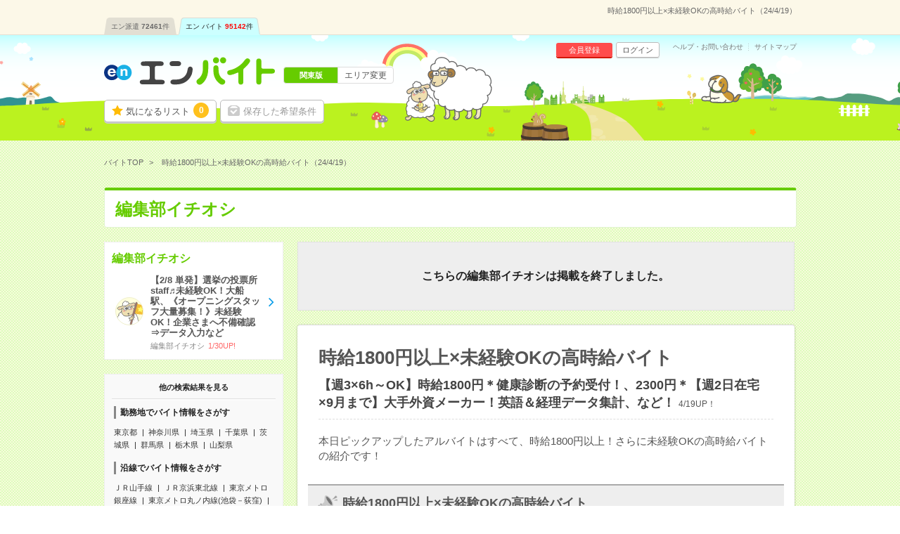

--- FILE ---
content_type: text/html; charset=UTF-8
request_url: https://hb.en-japan.com/kanto/list_pickup_14018/?signup=0&apply=0&visit=0&subapply=0&subvisit=0&WID=82350710&_pp_=ReturnlinkPickup%3Ddesc%7CRWID%3D82350710
body_size: 8978
content:


<!DOCTYPE HTML>
<html lang="ja">
<head>
<title>時給1800円以上×未経験OKの高時給バイト（24/4/19）｜エンバイト</title>
<meta http-equiv="Content-Type" content="text/html; charset=utf-8">
<link rel="shortcut icon" type="image/x-icon" href="/imageFile/hataraku/globalItem/baito.ico">
<link rel="apple-touch-icon" href="/imageFile/hataraku/globalItem/home_baito.png" />
<meta name="description" content="時給1800円以上×未経験OKの高時給バイト（24/4/19）のバイト・アルバイトを探すならエンバイト。未経験OK！アルバイト・派遣・パート・正社員のお仕事満載！バイト探しはエンバイト。エンが運営する求人サイトです。" />

<meta property="og:title" content="時給1800円以上×未経験OKの高時給バイト（24/4/19）｜エンバイト">
<meta property="og:type" content="website">
<meta property="og:description" content="時給1800円以上×未経験OKの高時給バイト（24/4/19）のバイト・アルバイトを探すならエンバイト。未経験OK！アルバイト・派遣・パート・正社員のお仕事満載！バイト探しはエンバイト。エンが運営する求人サイトです。" />
<meta property="og:url" content="https://hb.en-japan.com/kanto/list_pickup_14018/">
<meta property="og:site_name" content="エンバイト">
<meta property="og:image" content="http://hb.en-japan.com/imageFile/facebook_ogp/ogp.png" />


<meta name="twitter:card" content="summary">
<meta name="twitter:site" content="@enbaito">
<meta name="twitter:url" content="https://hb.en-japan.com/kanto/list_pickup_14018/">
<meta name="twitter:title" content="時給1800円以上×未経験OKの高時給バイト（24/4/19）｜エンバイト">
<meta name="twitter:image:src" content="https://hb.en-japan.com/imageFile/facebook_ogp/ogp.png">
<meta name="twitter:description" content="時給1800円以上×未経験OKの高時給バイト（24/4/19）のバイト・アルバイトを探すならエンバイト。未経験OK！アルバイト・派遣・パート・正社員のお仕事満載！バイト探しはエンバイト。エンが運営する求人サイトです。">
<link rel="canonical" href="https://hb.en-japan.com/kanto/list_pickup_14018/">

<!--<meta name="format-detection" content="telephone=no">-->
<link rel="stylesheet" type="text/css" href="/common/hb_script/s.css" />
<link rel="stylesheet" type="text/css" href="/common/hb_css/global_import.css?digest=pNmguHyny0Gd" />

<!--<meta name="format-detection" content="telephone=no">-->
<link rel="stylesheet" type="text/css" href="/common/hb_script/s.css" />
<link rel="stylesheet" type="text/css" href="/common/hb_css/global_import.css?digest=pNmguHyny0Gd" />
<link rel="stylesheet" type="text/css" href="/common/hb_css/jobsearch.css?digest=pNmguHyny0Gd" />
<link rel="stylesheet" type="text/css" href="/common/hb_css/pickup.css" />

			<script data-kz-key="4af35eb9aaa824a2" data-kz-namespace="kzs" src="//cdn.kaizenplatform.net/s/4a/f35eb9aaa824a2.js"></script>
	
</head>
<body>
<!-- Google Tag Manager -->
<script>
var memberID = "";
</script>
<noscript><iframe
src="//www.googletagmanager.com/ns.html?id=GTM-M4TK6P"
height="0" width="0"
style="display:none;visibility:hidden"></iframe></noscript>
<script>(function(w,d,s,l,i){w[l]=w[l]||[];w[l].push({'gtm.start':
new Date().getTime(),event:'gtm.js'});var
f=d.getElementsByTagName(s)[0],
j=d.createElement(s),dl=l!='dataLayer'?'&l='+l:'';j.async=true;j.src=
'//www.googletagmanager.com/gtm.js?id='+i+dl;f.parentNode.insertBefore(j,f);
})(window,document,'script','dataLayer','GTM-M4TK6P');</script>
<!-- End Google Tag Manager -->




<!-- modalArea -->
<div class="modalArea js_modalHide js_addModal" id="js_modalAddSignup">
	<div class="modalkoma">
		<div class="lead balloon"><span class="catchBalloon">10秒で完了!</span>「気になる！」のご利用には、<br><em>追加情報の登録</em>が必要です。</div>
		<div class="modalSubmitButton">
			<a href="" class="md_btn md_btn_blue md_btn_right md_btn_harf js_hrefSet">登録する</a>
		</div>
		<a href="javascript:void(0);" class="close js_noaddmodal">×</a>
	</div>
</div>

<!-- /modalArea -->


<!-- md_header -->
<header class="md_header">
	<div class="navArea">

		<h1 class="word">時給1800円以上×未経験OKの高時給バイト（24/4/19）</h1>
        <div class="navi">
			<ul class="clearfix"><li><a href="https://haken.en-japan.com/">エン派遣<span class="num">72461</span>件</a></li><li class="on"><a href="https://hb.en-japan.com/">エン バイト<span class="num">95142</span>件</a></li></ul>
		</div>
	</div>
	<div class="headerArea">
		<div class="logo"><span class="shoulder">　</span><a href="/"><img src="/imageFile/hataraku/globalItem/logo_20151116.svg" height="40" width="243" alt="アルバイト・バイト探しはエンバイト"></a></div>
		<div class="sheep"><img class="sheep" src="/imageFile/hataraku/globalItem/header_sheep.svg" height="150" width="200" alt="glass&rask"></div>
		<!-- menu -->
		<div class="menu btn">
				<a href="/myfolder/" class="menuBtn folder">気になるリスト<span class="num"><span class="js_attentionNum">0</span></span></a>
				<a href="/mycondition/" class="menuBtn save logout">保存した希望条件</a>
		</div>
		<div class="menu subBtn logout">
				<a href="/signup/?pr=1" class="miniBtn signup">会員登録</a>
				<a href="/login/?signup=101" class="miniBtn login">ログイン</a>
		</div>
		<div class="subLink">
				<a href="https://enbaito.zendesk.com/hc/ja" target="_blank" class="link">ヘルプ・お問い合わせ</a>
				<a href="/sitemap/" class="link">サイトマップ</a>
		</div>

		<div class="changeLink">
				<span class="now"><span class="long">関東版</span></span>
				<a href="/index/areaSelect/" class="change">エリア変更</a>
		</div>
		<!-- /menu -->
	</div>
</header>

<!-- /md_header -->

<div id="md_pageTop" style="display:none;"><a href="#md_pageSet"><i class="icon-angle-up"></i>ページ<br>TOPへ</a></div>
		<!-- globalPankuzu -->
		<div id="globalPankuzu">
			<ul class="pankuzu" itemscope itemtype="http://schema.org/BreadcrumbList">
					<li class="list" itemprop="itemListElement" itemscope itemtype="http://schema.org/ListItem">
						<a itemprop="item" href="/"><span itemprop="name">バイトTOP</span></a>
						<meta itemprop="position" content="1" />
					</li>
					<li class="list" itemprop="itemListElement" itemscope itemtype="http://schema.org/ListItem">
						<span class="now" itemprop="name">時給1800円以上×未経験OKの高時給バイト（24/4/19）</span>
						<meta itemprop="position" content="2" />
					</li>
			</ul>
		</div>		<!-- /globalPankuzu -->

<div id="md_pageTop" style="display:none;"><a href="#md_pageSet"><i class="icon-angle-up"></i>ページ<br>TOPへ</a></div>

<!-- pageSet -->
<div id="pageSet" class="js_jobs">
<form id="mainForm" method="post" action=""><input type="hidden" id="token_for_ajax" name="ci_csrf_token" value="" />

	<!-- md_pageHeader -->
	<div class="md_pageHeader"><em>編集部イチオシ</em></div>
	<!-- /md_pageHeader -->

		<!-- jobsearchLeftArea-->
		<div class="jobsearchLeftArea">
			<!-- pickupList -->
			<section class="pickupList">
					<ul class="listUnit">
						<li class="listBtn">
							<a href="/kanto/list_pickup_15117/" class="content">
								<div class="title">編集部イチオシ</div>
								<div class="wrap">
																		<div class="circle"><span class="item rask"></span></div>
									<div class="data">
										<p class="body">【2/8&nbsp;単発】選挙の投票所staff♬未経験OK！大船駅、《オープニングスタッフ大量募集！》未経験OK！企業さまへ不備確認⇒データ入力など</p>
										<div class="category"><span class="pickup">編集部イチオシ</span><span class="update">1/30UP!</span></div>
									</div>
								</div>
							</a>
						</li>
					</ul>
				</section>
			<!-- /pickupList -->

		<!-- SideSeoLink -->
			<div class="sideSeoText sideSeoText--link">
				<div class="title">他の検索結果を見る</div>
				<div class="content">
					<div class="linkSet">
						<div class="categoryTitle">勤務地でバイト情報をさがす</div>
						<ul class="linkList">
							<li class="link"><a href="/tokyo/">東京都</a></li>
							<li class="link"><a href="/kanagawa/">神奈川県</a></li>
							<li class="link"><a href="/saitama/">埼玉県</a></li>
							<li class="link"><a href="/chiba/">千葉県</a></li>
							<li class="link"><a href="/ibaraki/">茨城県</a></li>
							<li class="link"><a href="/gunma/">群馬県</a></li>
							<li class="link"><a href="/tochigi/">栃木県</a></li>
							<li class="link"><a href="/yamanashi/">山梨県</a></li>
						</ul>
					</div>
					<div class="linkSet">
						<div class="categoryTitle">沿線でバイト情報をさがす</div>
						<ul class="linkList">
							<li class="link"><a href="/stl_J002007/">ＪＲ山手線</a></li>
							<li class="link"><a href="/stl_J002015/">ＪＲ京浜東北線</a></li>
							<li class="link"><a href="/stl_P116001/">東京メトロ銀座線</a></li>
							<li class="link"><a href="/stl_P116002/">東京メトロ丸ノ内線(池袋－荻窪)</a></li>
							<li class="link"><a href="/stl_P117004/">都営大江戸線</a></li>
							<li class="link"><a href="/stl_J002021/">ＪＲ総武線</a></li>
							<li class="link"><a href="/stl_J002079/">ＪＲ中央線</a></li>
							<li class="link"><a href="/stl_P116008/">東京メトロ半蔵門線</a></li>
							<li class="link"><a href="/stl_J002006/">ＪＲ東海道本線(東京－熱海)</a></li>
							<li class="link"><a href="/stl_P116004/">東京メトロ日比谷線</a></li>
						</ul>
					</div>
					<div class="linkSet">
						<div class="categoryTitle">駅でバイト情報をさがす</div>
						<ul class="linkList">
							<li class="link"><a href="/st_22828/">東京駅</a></li>
							<li class="link"><a href="/st_22715/">渋谷駅</a></li>
							<li class="link"><a href="/st_22741/">新宿駅</a></li>
							<li class="link"><a href="/st_22564/">大手町(東京都)駅</a></li>
							<li class="link"><a href="/st_22807/">田町(東京都)駅</a></li>
							<li class="link"><a href="/st_22751/">新橋駅</a></li>
							<li class="link"><a href="/st_22985/">三田(東京都)駅</a></li>
							<li class="link"><a href="/st_22709/">品川駅</a></li>
							<li class="link"><a href="/st_29324/">六本木一丁目駅</a></li>
							<li class="link"><a href="/st_29213/">都庁前駅</a></li>
						</ul>
					</div>
					<div class="linkSet">
						<div class="categoryTitle">職種でバイト情報をさがす</div>
						<ul class="linkList">
							<li class="link"><a href="/officework/">事務・オフィスワーク系</a></li>
							<li class="link"><a href="/eigyohanbaiservice/">販売・サービス・営業系</a></li>
							<li class="link"><a href="/creative/">クリエイティブ系</a></li>
							<li class="link"><a href="/it/">IT・エンジニア系</a></li>
							<li class="link"><a href="/gijutsu/">技術系</a></li>
							<li class="link"><a href="/iryokaigo/">医療・介護・福祉系</a></li>
							<li class="link"><a href="/eventkeisagyo/">軽作業・警備・イベント系</a></li>
							<li class="link"><a href="/sonotajobtype/">調査・教育・その他</a></li>
						</ul>
					</div>

					<div class="linkSet">
						<div class="categoryTitle">こだわりでバイト情報をさがす</div>
						<ul class="linkList">
							<li class="link"><a href="/kd_E10160/">WEB登録・面接OK</a></li>
							<li class="link"><a href="/kd_E40010/">交通費別途支給あり</a></li>
							<li class="link"><a href="/kd_E10110/">英語力不要</a></li>
							<li class="link"><a href="/kd_E20026/">週5日勤務</a></li>
							<li class="link"><a href="/kd_E20030/">土日祝日が休み</a></li>
						</ul>
					</div>




				</div>
			</div>
		<!-- /SideSeoLink -->
		</div>
		<!-- /jobsearchLeftArea-->

	<!-- jobsearchRightArea-->
	<div class="jobsearchRightArea">
		
		<!-- endPanel -->
		<div class="endPanel">
			<p class="panelLead">こちらの編集部イチオシは掲載を終了しました。</p>
		</div>
		<!-- /endPanel -->

	<!-- pageBase -->
	<div class="pageBase end">
<link rel="stylesheet" href="/common/hb_css/jobsearch.css?digest=pNmguHyny0Gd" />
	<div class="pickUpPanel">
		<div class="titleArea">
			<div class="title">
				<h2 class="catch">時給1800円以上×未経験OKの高時給バイト</h2>
				<div class="body">【週3×6h～OK】時給1800円＊健康診断の予約受付！、2300円＊【週2日在宅×9月まで】大手外資メーカー！英語＆経理データ集計、など！<span class="date">4/19UP！</span></div>
			</div>
		</div>
		<p class="copy">本日ピックアップしたアルバイトはすべて、時給1800円以上！さらに未経験OKの高時給バイトの紹介です！</p>
	</div>


	<!-- pickupArea -->
	<section class="pickupArea">
		<div class="pickupSet">
			<div class="md_title_bar"><img src="/imageFile/hataraku/pickup/icon_rappa_off.png" class="icon">時給1800円以上×未経験OKの高時給バイト</div>
			<ul class="komaList js_parentbpAPI">
				<li class="listBtn">
						<div class="data">
							<div class="title">
								<a href="javascript:void(0)" data-next="/w_83895294/" class="link js_submitBtn js_clickEventForbpAPI" data-content-id="83895294">
								<h2>【待機業務：欠員発生時に実務就業】健康診断補助業務（受付など）</h2></a><span class="icon">派遣</span>							</div>
							<p class="point">短期・単発系バイトならバイトレにお任せ！</p>
							<table>
						        <tbody>
						        <tr>
						          <th class="label"><span>給与</span></th>
						          <td class="text"><div class="ellipsis">日給2000円</div></td>
						        </tr>
						        <tr>
						          <th class="label"><span>勤務地</span></th>
						          <td class="text"><div class="ellipsis"><div class="ellipsis">松原(東京都)駅から徒歩11分&nbsp;/&nbsp;下高井戸駅から徒歩13分&nbsp;/&nbsp;桜上水駅から徒歩16分</div><span class="company">東京都世田谷区内</span></div></td>
						        </tr>
						      </tbody>
						    </table>
						</div>
				</li>
				<li class="listBtn">
						<div class="data">
							<div class="title">
								<a href="javascript:void(0)" data-next="/w_83888910/" class="link js_submitBtn js_clickEventForbpAPI" data-content-id="83888910">
								<h2>【週3×6h～OK】時給1800円＊健康診断の予約受付！</h2></a><span class="icon">派遣</span>							</div>
							<p class="point">＼未経験OK・週3～OK・1日6h～OK／平日のみや時短など働き方ご相談下さい〇</p>
							<table>
						        <tbody>
						        <tr>
						          <th class="label"><span>給与</span></th>
						          <td class="text"><div class="ellipsis">時給1800～2000円＋交　＊日収例：10,800円(1800×6h)　＊日払いOK　＊昇給昇格あり</div></td>
						        </tr>
						        <tr>
						          <th class="label"><span>勤務地</span></th>
						          <td class="text"><div class="ellipsis"><div class="ellipsis">新宿駅から徒歩5分&nbsp;/&nbsp;新宿三丁目駅から徒歩5分&nbsp;/&nbsp;西武新宿駅から徒歩5分&nbsp;/&nbsp;高田馬場駅から徒歩5分</div><span class="company">コールセンター</span></div></td>
						        </tr>
						      </tbody>
						    </table>
						</div>
				</li>
				<li class="listBtn">
						<div class="data">
							<div class="title">
								<a href="javascript:void(0)" data-next="/w_83872679/" class="link js_submitBtn js_clickEventForbpAPI" data-content-id="83872679">
								<h2>2300円＊【週2日在宅×9月まで】大手外資メーカー！英語＆経理データ集計</h2></a><span class="icon">派遣</span>							</div>
							<p class="point">【！外資系大手！駅近！期間限定！】英語×財務のお仕事！</p>
							<table>
						        <tbody>
						        <tr>
						          <th class="label"><span>給与</span></th>
						          <td class="text"><div class="ellipsis">時給2300円　※月収例&nbsp;345,000円+残業代</div></td>
						        </tr>
						        <tr>
						          <th class="label"><span>勤務地</span></th>
						          <td class="text"><div class="ellipsis"><div class="ellipsis">半蔵門駅から徒歩2分&nbsp;/&nbsp;麹町駅から徒歩4分</div><span class="company">～医療系レンズで世界的に有名！国際的テクノロジー企業～</span></div></td>
						        </tr>
						      </tbody>
						    </table>
						</div>
				</li>
				<li class="listBtn">
						<div class="data">
							<div class="title">
								<a href="javascript:void(0)" data-next="/w_83773239/" class="link js_submitBtn js_clickEventForbpAPI" data-content-id="83773239">
								<h2>【土日だけのお試し3回でも4.5万GET！】イベントスタッフ</h2></a><span class="icon">アルバイト</span>							</div>
							<p class="point">≪2週間≫「どんな感じかちょっとやってみて決めたい！」そんな感じのお試しでOK！</p>
							<table>
						        <tbody>
						        <tr>
						          <th class="label"><span>給与</span></th>
						          <td class="text"><div class="ellipsis">日給1万5000円＋交　★日払いOK（規定有）</div></td>
						        </tr>
						        <tr>
						          <th class="label"><span>勤務地</span></th>
						          <td class="text"><div class="ellipsis"><div class="ellipsis">新宿駅から徒歩5分&nbsp;/&nbsp;都庁前駅から徒歩5分&nbsp;/&nbsp;西武新宿駅から徒歩5分&nbsp;/&nbsp;新宿三丁目駅から徒歩5分</div><span class="company">商業施設やショッピングモール</span></div></td>
						        </tr>
						      </tbody>
						    </table>
						</div>
				</li>
				<li class="listBtn">
						<div class="data">
							<div class="title">
								<a href="javascript:void(0)" data-next="/w_83457479/" class="link js_submitBtn js_clickEventForbpAPI" data-content-id="83457479">
								<h2>月58万～【地方可！完全在宅】仮想空間現実融合ゲーム開発</h2></a><span class="icon">派遣</span>							</div>
							<p class="point">経験者必見！時給4160円！週5日＊東京でのUnityを使用したお仕事</p>
							<table>
						        <tbody>
						        <tr>
						          <th class="label"><span>給与</span></th>
						          <td class="text"><div class="ellipsis">時給4160円　※月収例：58万2400円（4160円×7時間×20日勤務の場合）</div></td>
						        </tr>
						        <tr>
						          <th class="label"><span>勤務地</span></th>
						          <td class="text"><div class="ellipsis"><div class="ellipsis">東京駅から徒歩5分&nbsp;/&nbsp;大手町(東京都)駅から徒歩8分&nbsp;/&nbsp;有楽町駅から徒歩10分&nbsp;/&nbsp;二重橋前駅から徒歩10分</div><span class="company">東京付近にある企業です</span></div></td>
						        </tr>
						      </tbody>
						    </table>
						</div>
				</li>
				<li class="listBtn">
						<div class="data">
							<div class="title">
								<a href="javascript:void(0)" data-next="/w_84042310/" class="link js_submitBtn js_clickEventForbpAPI" data-content-id="84042310">
								<h2>朝早め＊未経験もOK！アート関連の上場企業での人事採用アシ</h2></a><span class="icon">派遣</span>							</div>
							<p class="point">朝早め＊未経験もOK！アート関連の上場企業での人事採用アシ</p>
							<table>
						        <tbody>
						        <tr>
						          <th class="label"><span>給与</span></th>
						          <td class="text"><div class="ellipsis">時給1800円</div></td>
						        </tr>
						        <tr>
						          <th class="label"><span>勤務地</span></th>
						          <td class="text"><div class="ellipsis"><div class="ellipsis">品川シーサイド駅から徒歩1分&nbsp;/&nbsp;青物横丁駅から徒歩11分&nbsp;/&nbsp;鮫洲駅から徒歩13分</div><span class="company">エンタメ</span></div></td>
						        </tr>
						      </tbody>
						    </table>
						</div>
				</li>
				<li class="listBtn">
						<div class="data">
							<div class="title">
								<a href="javascript:void(0)" data-next="/w_84010459/" class="link js_submitBtn js_clickEventForbpAPI" data-content-id="84010459">
								<h2>＼高時給2000円！／アパレルEC＊経費精算や返金処理＠表参道駅</h2></a><span class="icon">派遣</span>							</div>
							<p class="point">月収例33.6万！↑アパレルECサービスの経理！表参道駅</p>
							<table>
						        <tbody>
						        <tr>
						          <th class="label"><span>給与</span></th>
						          <td class="text"><div class="ellipsis">時給2000円＋交</div></td>
						        </tr>
						        <tr>
						          <th class="label"><span>勤務地</span></th>
						          <td class="text"><div class="ellipsis"><div class="ellipsis">表参道駅から徒歩8分</div><span class="company">IT・Web・通信</span></div></td>
						        </tr>
						      </tbody>
						    </table>
						</div>
				</li>
				<li class="listBtn">
						<div class="data">
							<div class="title">
								<a href="javascript:void(0)" data-next="/w_83878223/" class="link js_submitBtn js_clickEventForbpAPI" data-content-id="83878223">
								<h2>＼在宅ワーク／大手建設コンサルでデータ集計・分析＠2000円</h2></a><span class="icon">派遣</span>							</div>
							<p class="point">《駅チカ》《キレイなオフィス！》《開始日相談可！》</p>
							<table>
						        <tbody>
						        <tr>
						          <th class="label"><span>給与</span></th>
						          <td class="text"><div class="ellipsis">時給2,000円【月収例】約334,000円（時給2,000円×実働7.00h×21日+残業20h）+交通費</div></td>
						        </tr>
						        <tr>
						          <th class="label"><span>勤務地</span></th>
						          <td class="text"><div class="ellipsis"><div class="ellipsis">神保町駅から徒歩2分&nbsp;/&nbsp;竹橋駅から徒歩5分&nbsp;/&nbsp;御茶ノ水駅から徒歩10分</div><span class="company">●大手建設コンサル●</span></div></td>
						        </tr>
						      </tbody>
						    </table>
						</div>
				</li>
				<li class="listBtn">
						<div class="data">
							<div class="title">
								<a href="javascript:void(0)" data-next="/w_83832623/" class="link js_submitBtn js_clickEventForbpAPI" data-content-id="83832623">
								<h2>電話少なめ！時給1800円〇チェック&amp;入力！登録手続き事務！</h2></a><span class="icon">派遣</span>							</div>
							<p class="point">＼約2か月の短期/土日祝休・残業ほぼナシで未経験から月28万超〇ネイルもOK*。</p>
							<table>
						        <tbody>
						        <tr>
						          <th class="label"><span>給与</span></th>
						          <td class="text"><div class="ellipsis">時給1800円&nbsp;月収例:28万3500円(時給1800円×7時間15分×20日+残業10時間)</div></td>
						        </tr>
						        <tr>
						          <th class="label"><span>勤務地</span></th>
						          <td class="text"><div class="ellipsis"><div class="ellipsis">表参道駅から徒歩1分&nbsp;/&nbsp;外苑前駅から徒歩15分&nbsp;/&nbsp;明治神宮前駅から徒歩15分</div><span class="company">《大手カード会社》</span></div></td>
						        </tr>
						      </tbody>
						    </table>
						</div>
				</li>
				<li class="listBtn">
						<div class="data">
							<div class="title">
								<a href="javascript:void(0)" data-next="/w_83788521/" class="link js_submitBtn js_clickEventForbpAPI" data-content-id="83788521">
								<h2>【月収500万も可能】マルチタスクで経験重視＊プロジェクトマネージャーの補助業務</h2></a><span class="icon">アルバイト</span>							</div>
							<p class="point">やる気次第でどんどん昇給！ゆくゆくは正社員も目指せます！</p>
							<table>
						        <tbody>
						        <tr>
						          <th class="label"><span>給与</span></th>
						          <td class="text"><div class="ellipsis">時給2000円～2800円　＜月給例＞32万円(時給2000円×8時間×20日の場合)＋マスク代など感染症対策手当3000円/月支給　◆経験、スキルを考慮／研修期間も同時給</div></td>
						        </tr>
						        <tr>
						          <th class="label"><span>勤務地</span></th>
						          <td class="text"><div class="ellipsis"><div class="ellipsis">東銀座駅から徒歩3分&nbsp;/&nbsp;築地市場駅から徒歩3分&nbsp;/&nbsp;銀座駅から徒歩5分&nbsp;/&nbsp;有楽町駅から徒歩10分</div><span class="company">＼銀座7丁目／G-7ビルディングにある綺麗なオフィス</span></div></td>
						        </tr>
						      </tbody>
						    </table>
						</div>
				</li>
				<li class="listBtn">
						<div class="data">
							<div class="title">
								<a href="javascript:void(0)" data-next="/w_82753370/" class="link js_submitBtn js_clickEventForbpAPI" data-content-id="82753370">
								<h2>時給1800円！マニュアル通りに＊クラウドサービスの案内</h2></a><span class="icon">派遣</span>							</div>
							<p class="point">WEB登録OK！応募から最短2~3日での勤務も可！すぐに働きたい方大歓迎＊</p>
							<table>
						        <tbody>
						        <tr>
						          <th class="label"><span>給与</span></th>
						          <td class="text"><div class="ellipsis">時給1800円　▼週払いOK　▼日収1万4千円以上！</div></td>
						        </tr>
						        <tr>
						          <th class="label"><span>勤務地</span></th>
						          <td class="text"><div class="ellipsis"><div class="ellipsis">新宿駅から徒歩5分&nbsp;/&nbsp;新宿御苑前駅から徒歩5分&nbsp;/&nbsp;新宿三丁目駅から徒歩5分&nbsp;/&nbsp;西新宿駅から徒歩5分</div><span class="company">駅チカの綺麗なオフィスです</span></div></td>
						        </tr>
						      </tbody>
						    </table>
						</div>
				</li>
				<li class="listBtn">
						<div class="data">
							<div class="title">
								<a href="javascript:void(0)" data-next="/w_82658969/" class="link js_submitBtn js_clickEventForbpAPI" data-content-id="82658969">
								<h2>大手企業で製品の機械セット&amp;ボタン押し/日払いOK</h2></a><span class="icon">派遣</span>							</div>
							<p class="point">「おカネがな～い」⇒日払いできます！「登録が面倒…」⇒WEB登録実施中です！</p>
							<table>
						        <tbody>
						        <tr>
						          <th class="label"><span>給与</span></th>
						          <td class="text"><div class="ellipsis">時給1800～2250円</div></td>
						        </tr>
						        <tr>
						          <th class="label"><span>勤務地</span></th>
						          <td class="text"><div class="ellipsis"><div class="ellipsis">井細田駅から徒歩10分&nbsp;/&nbsp;小田原駅&nbsp;/&nbsp;鴨宮駅&nbsp;/&nbsp;国府津駅</div><span class="company">小田原市</span></div></td>
						        </tr>
						      </tbody>
						    </table>
						</div>
				</li>
				<li class="listBtn">
						<div class="data">
							<div class="title">
								<a href="javascript:void(0)" data-next="/w_82461493/" class="link js_submitBtn js_clickEventForbpAPI" data-content-id="82461493">
								<h2>【週2回＆夜勤日収4.4万】患者さんの見守りなど＊看護師</h2></a><span class="icon">派遣</span>							</div>
							<p class="point">≪履歴書不要≫年齢＆ブランク不問！週2回働くだけで月35.3万円以上＊週払いOK</p>
							<table>
						        <tbody>
						        <tr>
						          <th class="label"><span>給与</span></th>
						          <td class="text"><div class="ellipsis">日収例4万4200円（時給2300円×16時間勤務＋残業・深夜割増）■週払いOK</div></td>
						        </tr>
						        <tr>
						          <th class="label"><span>勤務地</span></th>
						          <td class="text"><div class="ellipsis"><div class="ellipsis">平間駅&nbsp;/&nbsp;向河原駅</div><span class="company">【自宅からドアtoドアで30分以内】介護施設でのお仕事。勤務地選べます！</span></div></td>
						        </tr>
						      </tbody>
						    </table>
						</div>
				</li>
				<li class="listBtn">
						<div class="data">
							<div class="title">
								<a href="javascript:void(0)" data-next="/w_83650737/" class="link js_submitBtn js_clickEventForbpAPI" data-content-id="83650737">
								<h2>単発＊バイトデビューに！インテリアを運んでオフィスの空間作り</h2></a><span class="icon">アルバイト</span>							</div>
							<p class="point">【シフトは自己申告でOK】コツコツ×モクモク！所定の場所へ運ぶだけ！</p>
							<table>
						        <tbody>
						        <tr>
						          <th class="label"><span>給与</span></th>
						          <td class="text"><div class="ellipsis">日給9000円～11500円　　■日払いOK！　■日給保証あり！</div></td>
						        </tr>
						        <tr>
						          <th class="label"><span>勤務地</span></th>
						          <td class="text"><div class="ellipsis"><div class="ellipsis">今羽駅&nbsp;/&nbsp;土呂駅&nbsp;/&nbsp;日進(埼玉県)駅&nbsp;/&nbsp;宮原駅</div><span class="company">オフィス・学校など</span></div></td>
						        </tr>
						      </tbody>
						    </table>
						</div>
				</li>
								<input type ="hidden" class="js_paramForbpAPI" value="{&quot;contents&quot;:[{&quot;content_id&quot;:&quot;2_82461493&quot;},{&quot;content_id&quot;:&quot;2_82658969&quot;},{&quot;content_id&quot;:&quot;2_82753370&quot;},{&quot;content_id&quot;:&quot;2_83457479&quot;},{&quot;content_id&quot;:&quot;2_83650737&quot;},{&quot;content_id&quot;:&quot;2_83773239&quot;},{&quot;content_id&quot;:&quot;2_83788521&quot;},{&quot;content_id&quot;:&quot;2_83832623&quot;},{&quot;content_id&quot;:&quot;2_83872679&quot;},{&quot;content_id&quot;:&quot;2_83878223&quot;},{&quot;content_id&quot;:&quot;2_83888910&quot;},{&quot;content_id&quot;:&quot;2_83895294&quot;},{&quot;content_id&quot;:&quot;2_84010459&quot;},{&quot;content_id&quot;:&quot;2_84042310&quot;}],&quot;common&quot;:{&quot;scene_name&quot;:&quot;hb_other$##$organic&quot;,&quot;parent_content_id&quot;:null,&quot;query&quot;:null,&quot;page_number&quot;:0,&quot;traffic_source&quot;:&quot;self&quot;,&quot;os_type&quot;:&quot;MacOS&quot;,&quot;os_version&quot;:&quot;10.15&quot;,&quot;app_version&quot;:null,&quot;platform&quot;:&quot;pc&quot;}}" >
				<input type ="hidden" class="js_impressionEventForbpAPI" value="1" >
							</ul>
		</div>
	</section>
	<!-- /pickupArea -->












	<!-- sheepArea -->
	<div class="sheepArea">
		<div class="text">今回の編集部イチオシはいかがでしたか？<br>次回もお楽しみに！</div>
		<div class="sheep"><div class="img glass"></div></div>
	</div>
	<!-- /sheepArea -->

	<!-- returnLink -->
	<div class="returnLink"><a href="javascript:history.back();" class="link"><span>前のページに戻る</span></a></div>
	<!-- /returnLink -->

</div>
<!-- /pageBase -->

</div>
<!-- /jobsearchRightArea-->

<!-- pageSet --></div><!-- pageSet -->
</form>
<!-- globalSeoFooterLink -->
<div id="globalSeoFooterLink" class="">
	<div class="base">
		<div class="freeTextArea">
			<div class="freeText">時給1800円以上×未経験OKの高時給バイト（24/4/19）のバイト・アルバイトを探すならエンバイト。【週3×6h～OK】時給1800円＊健康診断の予約受付！、2300円＊【週2日在宅×9月まで】大手外資メーカー！英語＆経理データ集計、など！人気の情報が盛りだくさん。人気の求人はすぐに締め切られる場合があるので、早めの応募がオススメです！未経験OK！アルバイト・派遣・パート・正社員のお仕事満載！応募多数の人気バイトや他にはないレア求人も満載です。短期や単発、日払い、高時給、週3OKなど、たくさんの求人情報の中から、あなたにピッタリの「ちょっといいバイト」を見つけよう！バイト探しはエンバイト。エンが運営する求人サイトです。<br/></div>
		</div>
			<div class="content">
			<div class="searchListUnit">
				<div class="seachhTitle">関東の人気エリアからバイトをさがす</div>
				<div class="listContent">
					<ul class="linkList">
						<li class="link"><a href="/ct_A1310030/">港区(東京都)</a></li>
						<li class="link"><a href="/ct_A1310010/">千代田区(東京都)</a></li>
						<li class="link"><a href="/ct_A1310020/">中央区(東京都)</a></li>
						<li class="link"><a href="/ct_A1310040/">新宿区(東京都)</a></li>
						<li class="link"><a href="/ct_A1310130/">渋谷区(東京都)</a></li>
						<li class="link"><a href="/ct_A1310090/">品川区(東京都)</a></li>
						<li class="link"><a href="/ct_A1310080/">江東区(東京都)</a></li>
						<li class="link"><a href="/ct_A1310110/">大田区(東京都)</a></li>
						<li class="link"><a href="/ct_A1310120/">世田谷区(東京都)</a></li>
						<li class="link"><a href="/ct_A1310160/">豊島区(東京都)</a></li>
					</ul>
				</div>
			</div>

			<div class="searchListUnit">
				<div class="seachhTitle">関東の人気職種からバイトをさがす</div>
				<div class="listContent">
					<ul class="linkList">
						<li class="link"><a href="/ippanjimu/">一般事務</a></li>
						<li class="link"><a href="/kaigo/">介護関連</a></li>
						<li class="link"><a href="/eigyojimu/">営業事務</a></li>
						<li class="link"><a href="/kangojoshu/">看護助手</a></li>
						<li class="link"><a href="/soumu/">総務・人事・労務</a></li>
						<li class="link"><a href="/keiri/">経理・財務・会計・英文経理</a></li>
						<li class="link"><a href="/keisagyo/">軽作業（仕分け・ピッキング・検品、商品管理）</a></li>
						<li class="link"><a href="/telmarketing/">テレマーケティング・テレフォンオペレーター・コールセンター</a></li>
						<li class="link"><a href="/iryojimu/">医療事務・病院受付</a></li>
						<li class="link"><a href="/boeki/">貿易・国際事務</a></li>
					</ul>
				</div>
			</div>
		</div>
		</div>
</div>
<!-- /globalSeoFooterLink -->




<!-- Facebook Pixel Code -->
<script>
	!function(f,b,e,v,n,t,s)
	{if(f.fbq)return;n=f.fbq=function(){n.callMethod?
		n.callMethod.apply(n,arguments):n.queue.push(arguments)};
		if(!f._fbq)f._fbq=n;n.push=n;n.loaded=!0;n.version='2.0';
		n.queue=[];t=b.createElement(e);t.async=!0;
		t.src=v;s=b.getElementsByTagName(e)[0];
		s.parentNode.insertBefore(t,s)}(window, document,'script',
		'https://connect.facebook.net/en_US/fbevents.js');
	fbq('init', '612893869978909');
	fbq('trackSingle','612893869978909', 'PageView', {}, {
		eventID:  'PageView6ffe1469c9279d37f1fd49c9fc227523'
	});
</script>
<!-- End Facebook Pixel Code -->








			        <script>
			fbq('trackSingle','612893869978909', 'Search',
                {
				    content_type: 'product',
				    content_ids:  ['83895294','83888910','83872679']
			    },
                {
					eventID:  'Search6ffe1469c9279d37f1fd49c9fc227523'
                }
			);
        </script>
	




<script type="text/javascript"><!--
		enHakenURL = 'haken.en-japan.com';
	enWomenURL = 'women.en-japan.com';
	enHatarakuURL = 'hb.en-japan.com';
--></script>
<script type="text/javascript" language="JavaScript" src="/common/script/refer.js?digest=pNmguHyny0Gd"></script>
<script type="text/javascript" language="JavaScript" src="/common/script/global_footer.js?digest=pNmguHyny0Gd"></script>
<input type="hidden" id="js_grobal_footer_url" value="https://common.en-japan.com/service.json" />
<input type="hidden" name="" id="js_modalHref2" value="/signup/form1/?signup=15&apply=0&visit=0&subvisit=0&subapply=0&WID=82350710&areaID=kanto&PickupID=14018&_pp_=ReturnlinkPickup%3Ddesc%7CRWID%3D82350710">
<input type="hidden" name="" id="js_modalHref3" value="/signup/form2/?signup=15&apply=0&visit=0&subvisit=0&subapply=0&WID=82350710&areaID=kanto&PickupID=14018&_pp_=ReturnlinkPickup%3Ddesc%7CRWID%3D82350710">
<input type="hidden" name="" id="js_modalHref4" value="/signup/form5/?signup=15&apply=0&visit=0&subvisit=0&subapply=0&WID=82350710&areaID=kanto&PickupID=14018&_pp_=ReturnlinkPickup%3Ddesc%7CRWID%3D82350710">
<input type="hidden" name="" id="js_modalHrefLogout" value="/myfolder/login/?signup=15&apply=0&visit=0&subvisit=0&subapply=0&WID=82350710&areaID=kanto&PickupID=14018&_pp_=ReturnlinkPickup%3Ddesc%7CRWID%3D82350710">
<input type="hidden" id="js_loginChkUrl" value="/siteapi/myfolder_login_check/">
<input type="hidden" id="js_folderAddUrl" value="/myfolder/add/?FROM=ajax">
<form id="goToNextPage"></form>


<script type="text/javascript" src="//code.jquery.com/jquery-1.10.2.min.js"></script>
<script type="text/javascript" src="/common/hb_script/global/global_new.js?digest=pNmguHyny0Gd"></script>
<script>
$(function() {
	$("#js_approachAttention > .js_close").click(function(){

		$.ajax({
			type: "POST",
			url: "/siteapi/approach_alert_close/",
			success: function(data){
				$("#js_approachAttention").hide();
				return;
			}
		});
	});
});
$(function() {
    $("#js_approachAttention > .js_close_recommend").click(function(){
        
        $.ajax({
            type: "POST",
            url: "/siteapi/recommend_alert_close/",
            success: function(data){
                $("#js_approachAttention").hide();
                return;
            }
        });
    });
});
$(function() {
    $("#js_approachAttention > .js_close_recommend_pvcnt").click(function(){
        
        $.ajax({
            type: "POST",
            url: "/siteapi/recommend_alert_close/index_pvcnt/",
            success: function(data){
                $("#js_approachAttention").hide();
                return;
            }
        });
    });
});
</script>
<script type="text/javascript" src="/common/hb_script/jobsearch/jobsearch_global.js?digest=pNmguHyny0Gd"></script>
<script type="text/javascript" src="/common/hb_script/pickup/index.js?digest=pNmguHyny0Gd"></script>
</div>

</body>

</html>


--- FILE ---
content_type: text/javascript
request_url: https://static.chatboost-cv.algoage.co.jp/js/chatboost-cv.min.js
body_size: 85120
content:
(()=>{"use strict";const e={log:"log",debug:"debug",info:"info",warn:"warn",error:"error"},t=console,n={};Object.keys(e).forEach((e=>{n[e]=t[e]}));const o="Datadog Browser SDK:",r={debug:n.debug.bind(t,o),log:n.log.bind(t,o),info:n.info.bind(t,o),warn:n.warn.bind(t,o),error:n.error.bind(t,o)},i="https://docs.datadoghq.com",s=`${i}/real_user_monitoring/browser/troubleshooting`,a="More details:";function c(e,t){return(...n)=>{try{return e(...n)}catch(e){r.error(t,e)}}}let u,l=!1;function d(e){l=e}function p(e){return function(){return f(e,this,arguments)}}function f(e,t,n){try{return e.apply(t,n)}catch(e){h(e)}}function h(e){if(m(e),u)try{u(e)}catch(e){m(e)}}function m(...e){l&&r.error("[MONITOR]",...e)}function g(){if("object"==typeof globalThis)return globalThis;Object.defineProperty(Object.prototype,"_dd_temp_",{get(){return this},configurable:!0});let e=_dd_temp_;return delete Object.prototype._dd_temp_,"object"!=typeof e&&(e="object"==typeof self?self:"object"==typeof window?window:{}),e}const v=g(),b=!("document"in v);function _(e){var t;const n=null===(t=v.queueMicrotask)||void 0===t?void 0:t.bind(v);"function"==typeof n?n(p(e)):Promise.resolve().then(p(e))}class y{constructor(e){this.onFirstSubscribe=e,this.observers=[]}subscribe(e){return this.addObserver(e),{unsubscribe:()=>this.removeObserver(e)}}notify(e){this.observers.forEach((t=>t(e)))}addObserver(e){this.observers.push(e),1===this.observers.length&&this.onFirstSubscribe&&(this.onLastUnsubscribe=this.onFirstSubscribe(this)||void 0)}removeObserver(e){this.observers=this.observers.filter((t=>e!==t)),!this.observers.length&&this.onLastUnsubscribe&&this.onLastUnsubscribe()}}function w(...e){return new y((t=>{const n=e.map((e=>e.subscribe((e=>t.notify(e)))));return()=>n.forEach((e=>e.unsubscribe()))}))}class k extends y{constructor(e){super(),this.maxBufferSize=e,this.buffer=[]}notify(e){this.buffer.push(e),this.buffer.length>this.maxBufferSize&&this.buffer.shift(),super.notify(e)}subscribe(e){let t=!1;const n={unsubscribe:()=>{t=!0,this.removeObserver(e)}};return _((()=>{for(const n of this.buffer){if(t)return;e(n)}t||this.addObserver(e)})),n}unbuffer(){_((()=>{this.maxBufferSize=this.buffer.length=0}))}}const S={GRANTED:"granted",NOT_GRANTED:"not-granted"};function x(e,t){const n=g();let o;return n.Zone&&"function"==typeof n.Zone.__symbol__&&(o=e[n.Zone.__symbol__(t)]),o||(o=e[t]),o}function E(e,t){return x(g(),"setTimeout")(p(e),t)}function I(e){x(g(),"clearTimeout")(e)}function C(e,t){return x(g(),"setInterval")(p(e),t)}function $(e){x(g(),"clearInterval")(e)}function T(){}const O="?";function P(e){var t,n;const o=[];let r=U(e,"stack");const i=String(e);if(r&&r.startsWith(i)&&(r=r.slice(i.length)),r&&r.split("\n").forEach((e=>{const t=function(e){const t=j.exec(e);if(!t)return;const n=t[2]&&0===t[2].indexOf("native"),o=t[2]&&0===t[2].indexOf("eval"),r=L.exec(t[2]);o&&r&&(t[2]=r[1],t[3]=r[2],t[4]=r[3]);return{args:n?[t[2]]:[],column:t[4]?+t[4]:void 0,func:t[1]||O,line:t[3]?+t[3]:void 0,url:n?void 0:t[2]}}(e)||function(e){const t=R.exec(e);if(!t)return;return{args:[],column:t[3]?+t[3]:void 0,func:O,line:t[2]?+t[2]:void 0,url:t[1]}}(e)||function(e){const t=N.exec(e);if(!t)return;return{args:[],column:t[4]?+t[4]:void 0,func:t[1]||O,line:+t[3],url:t[2]}}(e)||function(e){const t=D.exec(e);if(!t)return;const n=t[3]&&t[3].indexOf(" > eval")>-1,o=M.exec(t[3]);n&&o&&(t[3]=o[1],t[4]=o[2],t[5]=void 0);return{args:t[2]?t[2].split(","):[],column:t[5]?+t[5]:void 0,func:t[1]||O,line:t[4]?+t[4]:void 0,url:t[3]}}(e);t&&(!t.func&&t.line&&(t.func=O),o.push(t))})),o.length>0&&function(){if(void 0!==Z)return Z;class e extends Error{constructor(){super(),this.name="Error"}}const[t,n]=[e,Error].map((e=>new e));return Z=q(Object.getPrototypeOf(t))&&n.stack!==t.stack,Z}()&&e instanceof Error){const r=[];let i=e;for(;(i=Object.getPrototypeOf(i))&&q(i);){const e=(null===(t=i.constructor)||void 0===t?void 0:t.name)||O;r.push(e)}for(let e=r.length-1;e>=0&&(null===(n=o[0])||void 0===n?void 0:n.func)===r[e];e--)o.shift()}return{message:U(e,"message"),name:U(e,"name"),stack:o}}const z="((?:file|https?|blob|chrome-extension|electron|native|eval|webpack|snippet|<anonymous>|\\w+\\.|\\/).*?)",A="(?::(\\d+))",j=new RegExp(`^\\s*at (.*?) ?\\(${z}${A}?${A}?\\)?\\s*$`,"i"),L=new RegExp(`\\((\\S*)${A}${A}\\)`);const R=new RegExp(`^\\s*at ?${z}${A}?${A}??\\s*$`,"i");const N=/^\s*at (?:((?:\[object object\])?.+) )?\(?((?:file|ms-appx|https?|webpack|blob):.*?):(\d+)(?::(\d+))?\)?\s*$/i;const D=/^\s*(.*?)(?:\((.*?)\))?(?:(?:(?:^|@)((?:file|https?|blob|chrome|webpack|resource|capacitor|\[native).*?|[^@]*bundle|\[wasm code\])(?::(\d+))?(?::(\d+))?)|@)\s*$/i,M=/(\S+) line (\d+)(?: > eval line \d+)* > eval/i;function U(e,t){if("object"!=typeof e||!e||!(t in e))return;const n=e[t];return"string"==typeof n?n:void 0}function F(e,t,n,o){if(void 0===t)return;const{name:r,message:i}=function(e){let t,n;"[object String]"==={}.toString.call(e)&&([,t,n]=B.exec(e));return{name:t,message:n}}(e);return{name:r,message:i,stack:[{url:t,column:o,line:n}]}}const B=/^(?:[Uu]ncaught (?:exception: )?)?(?:((?:Eval|Internal|Range|Reference|Syntax|Type|URI|)Error): )?([\s\S]*)$/;function q(e){return String(e.constructor).startsWith("class ")}let Z;function H(e){const t=new Error(e);let n;return t.name="HandlingStack",f((()=>{const e=P(t);e.stack=e.stack.slice(2),n=V(e)})),n}function V(e){let t=W(e);return e.stack.forEach((e=>{const n="?"===e.func?"<anonymous>":e.func,o=e.args&&e.args.length>0?`(${e.args.join(", ")})`:"",r=e.line?`:${e.line}`:"",i=e.line&&e.column?`:${e.column}`:"";t+=`\n  at ${n}${o} @ ${e.url}${r}${i}`})),t}function W(e){return`${e.name||"Error"}: ${e.message}`}function G(e,t,n,{computeHandlingStack:o}={}){let r=e[t];if("function"!=typeof r){if(!(t in e)||!t.startsWith("on"))return{stop:T};r=T}let i=!1;const s=function(){if(i)return r.apply(this,arguments);const e=Array.from(arguments);let t;f(n,null,[{target:this,parameters:e,onPostCall:e=>{t=e},handlingStack:o?H("instrumented method"):void 0}]);const s=r.apply(this,e);return t&&f(t,null,[s]),s};return e[t]=s,{stop:()=>{i=!0,e[t]===s&&(e[t]=r)}}}const Y=1e3,J=6e4,K=31536e6;function X(){return(new Date).getTime()}function Q(){return X()}function ee(){return performance.now()}function te(){return{relative:ee(),timeStamp:Q()}}function ne(e,t){return t-e}function oe(e,t){return e+t}function re(e){return e-se()}let ie;function se(){var e,t;return void 0===ie&&(ie=null!==(t=null===(e=performance.timing)||void 0===e?void 0:e.navigationStart)&&void 0!==t?t:performance.timeOrigin),ie}const ae=/[^\u0000-\u007F]/;function ce(e){return ae.test(e)?void 0!==window.TextEncoder?(new TextEncoder).encode(e).length:new Blob([e]).size:e.length}function ue(e,t,n){if("object"!=typeof e||null===e)return JSON.stringify(e);const o=le(Object.prototype),r=le(Array.prototype),i=le(Object.getPrototypeOf(e)),s=le(e);try{return JSON.stringify(e,t,n)}catch(e){return"<error: unable to serialize object>"}finally{o(),r(),i(),s()}}function le(e){const t=e,n=t.toJSON;return n?(delete t.toJSON,()=>{t.toJSON=n}):T}function de(e,t=225280){const n=le(Object.prototype),o=le(Array.prototype),r=[],i=new WeakMap,s=pe(e,"$",void 0,r,i),a=JSON.stringify(s);let c=a?a.length:0;if(!(c>t)){for(;r.length>0&&c<t;){const n=r.shift();let o=0;if(Array.isArray(n.source))for(let s=0;s<n.source.length;s++){const a=pe(n.source[s],n.path,s,r,i);if(c+=void 0!==a?JSON.stringify(a).length:4,c+=o,o=1,c>t){he(t,"truncated",e);break}n.target[s]=a}else for(const s in n.source)if(Object.prototype.hasOwnProperty.call(n.source,s)){const a=pe(n.source[s],n.path,s,r,i);if(void 0!==a&&(c+=JSON.stringify(a).length+o+s.length+3,o=1),c>t){he(t,"truncated",e);break}n.target[s]=a}}return n(),o(),s}he(t,"discarded",e)}function pe(e,t,n,o,r){const i=function(e){const t=e;if(t&&"function"==typeof t.toJSON)try{return t.toJSON()}catch(e){}return e}(e);if(!i||"object"!=typeof i)return function(e){if("bigint"==typeof e)return`[BigInt] ${e.toString()}`;if("function"==typeof e)return`[Function] ${e.name||"unknown"}`;if("symbol"==typeof e)return`[Symbol] ${e.description||e.toString()}`;return e}(i);const s=fe(i);if("[Object]"!==s&&"[Array]"!==s&&"[Error]"!==s)return s;const a=e;if(r.has(a))return`[Reference seen at ${r.get(a)}]`;const c=void 0!==n?`${t}.${n}`:t,u=Array.isArray(i)?[]:{};return r.set(a,c),o.push({source:i,target:u,path:c}),u}function fe(e){try{if(e instanceof Event)return{type:(t=e).type,isTrusted:t.isTrusted,currentTarget:t.currentTarget?fe(t.currentTarget):null,target:t.target?fe(t.target):null};if(e instanceof RegExp)return`[RegExp] ${e.toString()}`;const n=Object.prototype.toString.call(e).match(/\[object (.*)\]/);if(n&&n[1])return`[${n[1]}]`}catch(e){}var t;return"[Unserializable]"}function he(e,t,n){r.warn(`The data provided has been ${t} as it is over the limit of ${e} characters:`,n)}const me="No stack, consider using an instance of Error";function ge({stackTrace:e,originalError:t,handlingStack:n,componentStack:o,startClocks:r,nonErrorPrefix:i,useFallbackStack:s=!0,source:a,handling:c}){const u=ye(t);return!e&&u&&(e=P(t)),{startClocks:r,source:a,handling:c,handlingStack:n,componentStack:o,originalError:t,type:e?e.name:void 0,message:ve(e,u,i,t),stack:e?V(e):s?me:void 0,causes:u?we(t,a):void 0,fingerprint:be(t),context:_e(t)}}function ve(e,t,n,o){return(null==e?void 0:e.message)&&(null==e?void 0:e.name)?e.message:t?"Empty message":`${n} ${ue(de(o))}`}function be(e){return ye(e)&&"dd_fingerprint"in e?String(e.dd_fingerprint):void 0}function _e(e){if(null!==e&&"object"==typeof e&&"dd_context"in e)return e.dd_context}function ye(e){return e instanceof Error||"[object Error]"===Object.prototype.toString.call(e)}function we(e,t){let n=e;const o=[];for(;ye(null==n?void 0:n.cause)&&o.length<10;){const e=P(n.cause);o.push({message:n.cause.message,source:t,type:null==e?void 0:e.name,stack:e&&V(e)}),n=n.cause}return o.length?o:void 0}const ke="agent",Se="console",xe="logger",Ee="network",Ie="source",Ce="report";function $e(){return new y((e=>{const t=(t,n)=>{const o=ge({stackTrace:n,originalError:t,startClocks:te(),nonErrorPrefix:"Uncaught",source:Ie,handling:"unhandled"});e.notify(o)},{stop:n}=(o=t,G(g(),"onerror",(({parameters:[e,t,n,r,i]})=>{let s;ye(i)||(s=F(e,t,n,r)),o(null!=i?i:e,s)})));var o;const{stop:r}=function(e){return G(g(),"onunhandledrejection",(({parameters:[t]})=>{e(t.reason||"Empty reason")}))}(t);return()=>{n(),r()}}))}function Te(e,t){return Object.keys(e).some((n=>e[n]===t))}function Oe(e){return 0===Object.keys(e).length}var Pe;!function(e){e.TRACK_INTAKE_REQUESTS="track_intake_requests",e.WRITABLE_RESOURCE_GRAPHQL="writable_resource_graphql",e.USE_TREE_WALKER_FOR_ACTION_NAME="use_tree_walker_for_action_name",e.GRAPHQL_TRACKING="graphql_tracking",e.FEATURE_OPERATION_VITAL="feature_operation_vital",e.SHORT_SESSION_INVESTIGATION="short_session_investigation"}(Pe||(Pe={}));const ze=new Set;function Ae(e){Array.isArray(e)&&e.filter((e=>Te(Pe,e))).forEach((e=>{ze.add(e)}))}function je(){return ze}const Le="datad0g.com",Re="dd0g-gov.com",Ne="datadoghq.com",De="pci.browser-intake-datadoghq.com",Me=["ddsource","dd-api-key","dd-request-id"];function Ue(e,t){const n=v.__ddBrowserSdkExtensionCallback;n&&n({type:e,payload:t})}function Fe(e){return 0!==e&&100*Math.random()<=e}function Be(e){return null===e?"null":Array.isArray(e)?"array":typeof e}function qe(e,t,n=function(){if("undefined"!=typeof WeakSet){const e=new WeakSet;return{hasAlreadyBeenSeen(t){const n=e.has(t);return n||e.add(t),n}}}const e=[];return{hasAlreadyBeenSeen(t){const n=e.indexOf(t)>=0;return n||e.push(t),n}}}()){if(void 0===t)return e;if("object"!=typeof t||null===t)return t;if(t instanceof Date)return new Date(t.getTime());if(t instanceof RegExp){const e=t.flags||[t.global?"g":"",t.ignoreCase?"i":"",t.multiline?"m":"",t.sticky?"y":"",t.unicode?"u":""].join("");return new RegExp(t.source,e)}if(n.hasAlreadyBeenSeen(t))return;if(Array.isArray(t)){const o=Array.isArray(e)?e:[];for(let e=0;e<t.length;++e)o[e]=qe(o[e],t[e],n);return o}const o="object"===Be(e)?e:{};for(const e in t)Object.prototype.hasOwnProperty.call(t,e)&&(o[e]=qe(o[e],t[e],n));return o}function Ze(e){return qe(void 0,e)}function He(...e){let t;for(const n of e)null!=n&&(t=qe(t,n));return t}function Ve(){var e;const t=v.navigator;return{status:t.onLine?"connected":"not_connected",interfaces:t.connection&&t.connection.type?[t.connection.type]:void 0,effective_type:null===(e=t.connection)||void 0===e?void 0:e.effectiveType}}function We(){const e=g().DatadogEventBridge;if(e)return{getCapabilities(){var t;return JSON.parse((null===(t=e.getCapabilities)||void 0===t?void 0:t.call(e))||"[]")},getPrivacyLevel(){var t;return null===(t=e.getPrivacyLevel)||void 0===t?void 0:t.call(e)},getAllowedWebViewHosts:()=>JSON.parse(e.getAllowedWebViewHosts()),send(t,n,o){const r=o?{id:o}:void 0;e.send(JSON.stringify({eventType:t,event:n,view:r}))}}}function Ge(e){var t;void 0===e&&(e=null===(t=g().location)||void 0===t?void 0:t.hostname);const n=We();return!!n&&n.getAllowedWebViewHosts().some((t=>e===t||e.endsWith(`.${t}`)))}function Ye(e){return Object.values(e)}function Je(e,t,n,o,r){return Ke(e,t,[n],o,r)}function Ke(e,t,n,o,{once:r,capture:i,passive:s}={}){const a=p((t=>{(t.isTrusted||t.__ddIsTrusted||e.allowUntrustedEvents)&&(r&&d(),o(t))})),c=s?{capture:i,passive:s}:i,u=window.EventTarget&&t instanceof EventTarget?window.EventTarget.prototype:t,l=x(u,"addEventListener");function d(){const e=x(u,"removeEventListener");n.forEach((n=>e.call(t,n,a,c)))}return n.forEach((e=>l.call(t,e,a,c))),{stop:d}}const Xe={HIDDEN:"visibility_hidden",UNLOADING:"before_unload",PAGEHIDE:"page_hide",FROZEN:"page_frozen"};function Qe({encoder:e,request:t,flushController:n,messageBytesLimit:o}){let i={};const c=n.flushObservable.subscribe((n=>function(n){const o=Ye(i).join("\n");i={};const r=(a=n.reason,Ye(Xe).includes(a)),s=r?t.sendOnExit:t.send;var a;if(r&&e.isAsync){const t=e.finishSync();t.outputBytesCount&&s(et(t));const n=[t.pendingData,o].filter(Boolean).join("\n");n&&s({data:n,bytesCount:ce(n)})}else o&&e.write(e.isEmpty?o:`\n${o}`),e.finish((e=>{s(et(e))}))}(n)));function u(t,c){const u=ue(t),l=e.estimateEncodedBytesCount(u);l>=o?r.warn(`Discarded a message whose size was bigger than the maximum allowed size ${o}KB. ${a} ${s}/#technical-limitations`):(function(e){return void 0!==e&&void 0!==i[e]}(c)&&function(t){const o=i[t];delete i[t];const r=e.estimateEncodedBytesCount(o);n.notifyAfterRemoveMessage(r)}(c),function(t,o,r){n.notifyBeforeAddMessage(o),void 0!==r?(i[r]=t,n.notifyAfterAddMessage()):e.write(e.isEmpty?t:`\n${t}`,(e=>{n.notifyAfterAddMessage(e-o)}))}(u,l,c))}return{flushController:n,add:u,upsert:u,stop:c.unsubscribe}}function et(e){let t;return t="string"==typeof e.output?e.output:new Blob([e.output],{type:"text/plain"}),{data:t,bytesCount:e.outputBytesCount,encoding:e.encoding}}function tt(e){return e>=500}const nt=20971520,ot=Y;function rt(e,t,n,o,r,i){0===t.transportStatus&&0===t.queuedPayloads.size()&&t.bandwidthMonitor.canHandle(e)?st(e,t,n,i,{onSuccess:()=>at(0,t,n,o,r,i),onFailure:()=>{t.queuedPayloads.enqueue(e)||i.notify({type:"queue-full",bandwidth:t.bandwidthMonitor.stats(),payload:e}),it(t,n,o,r,i)}}):t.queuedPayloads.enqueue(e)||i.notify({type:"queue-full",bandwidth:t.bandwidthMonitor.stats(),payload:e})}function it(e,t,n,o,r){2===e.transportStatus&&E((()=>{st(e.queuedPayloads.first(),e,t,r,{onSuccess:()=>{e.queuedPayloads.dequeue(),e.currentBackoffTime=ot,at(1,e,t,n,o,r)},onFailure:()=>{e.currentBackoffTime=Math.min(6e4,2*e.currentBackoffTime),it(e,t,n,o,r)}})}),e.currentBackoffTime)}function st(e,t,n,o,{onSuccess:r,onFailure:i}){t.bandwidthMonitor.add(e),n(e,(n=>{t.bandwidthMonitor.remove(e),!function(e){return"opaque"!==e.type&&(0===e.status&&!navigator.onLine||408===e.status||429===e.status||tt(e.status))}(n)?(t.transportStatus=0,o.notify({type:"success",bandwidth:t.bandwidthMonitor.stats(),payload:e}),r()):(t.transportStatus=t.bandwidthMonitor.ongoingRequestCount>0?1:2,e.retry={count:e.retry?e.retry.count+1:1,lastFailureStatus:n.status},o.notify({type:"failure",bandwidth:t.bandwidthMonitor.stats(),payload:e}),i())}))}function at(e,t,n,o,r,i){0===e&&t.queuedPayloads.isFull()&&!t.queueFullReported&&(r({message:`Reached max ${o} events size queued for upload: 20MiB`,source:ke,startClocks:te()}),t.queueFullReported=!0);const s=t.queuedPayloads;for(t.queuedPayloads=ct();s.size()>0;)rt(s.dequeue(),t,n,o,r,i)}function ct(){const e=[];return{bytesCount:0,enqueue(t){return!this.isFull()&&(e.push(t),this.bytesCount+=t.bytesCount,!0)},first:()=>e[0],dequeue(){const t=e.shift();return t&&(this.bytesCount-=t.bytesCount),t},size:()=>e.length,isFull(){return this.bytesCount>=nt}}}function ut(e,t,n){const o=new y,r={transportStatus:0,currentBackoffTime:ot,bandwidthMonitor:{ongoingRequestCount:0,ongoingByteCount:0,canHandle(e){return 0===this.ongoingRequestCount||this.ongoingByteCount+e.bytesCount<=81920&&this.ongoingRequestCount<32},add(e){this.ongoingRequestCount+=1,this.ongoingByteCount+=e.bytesCount},remove(e){this.ongoingRequestCount-=1,this.ongoingByteCount-=e.bytesCount},stats(){return{ongoingByteCount:this.ongoingByteCount,ongoingRequestCount:this.ongoingRequestCount}}},queuedPayloads:ct(),queueFullReported:!1};return{observable:o,send:i=>{for(const s of e)rt(i,r,((e,n)=>pt(s,t,e,n)),s.trackType,n,o)},sendOnExit:n=>{for(const o of e)lt(o,t,n)}}}function lt(e,t,n){if(!!navigator.sendBeacon&&n.bytesCount<t)try{const t=e.build("beacon",n);if(navigator.sendBeacon(t,n.data))return}catch(e){!function(e){dt||(dt=!0,h(e))}(e)}ft(e,n)}let dt=!1;function pt(e,t,n,o){if(function(){try{return window.Request&&"keepalive"in new Request("http://a")}catch(e){return!1}}()&&n.bytesCount<t){const t=e.build("fetch-keepalive",n);fetch(t,{method:"POST",body:n.data,keepalive:!0,mode:"cors"}).then(p((e=>null==o?void 0:o({status:e.status,type:e.type})))).catch(p((()=>ft(e,n,o))))}else ft(e,n,o)}function ft(e,t,n){const o=e.build("fetch",t);fetch(o,{method:"POST",body:t.data,mode:"cors"}).then(p((e=>null==n?void 0:n({status:e.status,type:e.type})))).catch(p((()=>null==n?void 0:n({status:0}))))}function ht({messagesLimit:e,bytesLimit:t,durationLimit:n,pageMayExitObservable:o,sessionExpireObservable:r}){const i=o.subscribe((e=>d(e.reason))),s=r.subscribe((()=>d("session_expire"))),a=new y((()=>()=>{i.unsubscribe(),s.unsubscribe()}));let c,u=0,l=0;function d(e){if(0===l)return;const t=l,n=u;l=0,u=0,p(),a.notify({reason:e,messagesCount:t,bytesCount:n})}function p(){I(c),c=void 0}return{flushObservable:a,get messagesCount(){return l},notifyBeforeAddMessage(e){u+e>=t&&d("bytes_limit"),l+=1,u+=e,void 0===c&&(c=E((()=>{d("duration_limit")}),n))},notifyAfterAddMessage(n=0){u+=n,l>=e?d("messages_limit"):u>=t&&d("bytes_limit")},notifyAfterRemoveMessage(e){u-=e,l-=1,0===l&&p()}}}const mt="DISCARDED",gt="SKIPPED";const vt="log",bt="configuration",_t="usage",yt=["https://www.datadoghq-browser-agent.com","https://www.datad0g-browser-agent.com","https://d3uc069fcn7uxw.cloudfront.net","https://d20xtzwzcl0ceb.cloudfront.net","http://localhost","<anonymous>"],wt=["ddog-gov.com"];let kt;function St(){return kt||(kt=new k(100)),kt}function xt(e,t,n,o,r,i){const s=new y,{stop:a}=function(e,t,n,o,r){const i=[];if(Ge()){const e=We(),t=r.subscribe((t=>e.send("internal_telemetry",t)));i.push(t.unsubscribe)}else{const s=[e.rumEndpointBuilder];e.replica&&function(e){return e.site===Le}(e)&&s.push(e.replica.rumEndpointBuilder);const a=Qe({encoder:o(4),request:ut(s,e.batchBytesLimit,t),flushController:ht({messagesLimit:e.batchMessagesLimit,bytesLimit:e.batchBytesLimit,durationLimit:e.flushTimeout,pageMayExitObservable:n,sessionExpireObservable:new y}),messageBytesLimit:e.messageBytesLimit});i.push(a.stop);const c=r.subscribe(a.add);i.push(c.unsubscribe)}return{stop:()=>i.forEach((e=>e()))}}(t,o,r,i,s),{enabled:c,metricsEnabled:l}=function(e,t,n,o,r=1){const i={},s=!wt.includes(t.site)&&Fe(t.telemetrySampleRate),a={[vt]:s,[bt]:s&&Fe(t.telemetryConfigurationSampleRate),[_t]:s&&Fe(t.telemetryUsageSampleRate),metric:s&&Fe(r)},c=function(){var e;return{is_local_file:"file:"===(null===(e=v.location)||void 0===e?void 0:e.protocol),is_worker:b}}(),l=St();return l.subscribe((({rawEvent:r,metricName:s})=>{if(s&&!a.metric||!a[r.type])return;const u=s||r.status||r.type;let l=i[u];if(l||(l=i[u]=new Set),l.size>=t.maxTelemetryEventsPerPage)return;const p=ue(r);if(l.has(p))return;const f=n.triggerHook(1,{startTime:te().relative});if(f===mt)return;const h=d(f,e,r,c);o.notify(h),Ue("telemetry",h),l.add(p)})),l.unbuffer(),function(e){u=e}(It),{enabled:s,metricsEnabled:a.metric};function d(e,t,n,o){const r={type:"telemetry",date:te().timeStamp,service:t,version:"6.21.1",source:"browser",_dd:{format_version:2},telemetry:He(n,{runtime_env:o,connectivity:Ve(),sdk_setup:"npm"}),experimental_features:Array.from(je())};return He(r,e)}}(e,t,n,s);return{stop:a,enabled:c,metricsEnabled:l}}function Et(t,n){m(e.debug,t,n),St().notify({rawEvent:{type:vt,message:t,status:"debug",...n}})}function It(e,t){St().notify({rawEvent:{type:vt,status:"error",...$t(e),...t}})}function Ct(e){St().notify({rawEvent:{type:_t,usage:e}})}function $t(e){if(ye(e)){const t=P(e);return{error:{kind:t.name,stack:V(Tt(t))},message:t.message}}return{error:{stack:me},message:`Uncaught ${ue(e)}`}}function Tt(e){return e.stack=e.stack.filter((e=>!e.url||yt.some((t=>e.url.startsWith(t))))),e}function Ot(e,t,n,o){return p(((...r)=>(o&&Ct({feature:o}),e()[t][n](...r))))}function Pt(e,t,n){e.changeObservable.subscribe((()=>{const o=e.getContext();n.add((e=>e[t].setContext(o)))}))}const zt="userContext",At="globalContext",jt="accountContext",Lt="getContext",Rt="setContext",Nt="setContextProperty",Dt="removeContextProperty",Mt="clearContext";function Ut(e,t){t.silentMultipleInit||r.error(`${e} is already initialized.`)}function Ft(e,t,n){const o={...e};for(const[e,{required:i,type:s}]of Object.entries(t))"string"!==s||Bt(o[e])||(o[e]=String(o[e])),i&&Bt(o[e])&&r.warn(`The property ${e} of ${n} is required; context will not be sent to the intake.`);return o}function Bt(e){return null==e||""===e}function qt(e="",{propertiesConfig:t={}}={}){let n={};const o=new y,i={getContext:()=>Ze(n),setContext:s=>{!function(e){const t="object"===Be(e);return t||r.error("Unsupported context:",e),t}(s)?i.clearContext():n=de(Ft(s,t,e)),o.notify()},setContextProperty:(r,i)=>{n=de(Ft({...n,[r]:i},t,e)),o.notify()},removeContextProperty:r=>{delete n[r],Ft(n,t,e),o.notify()},clearContext:()=>{n={},o.notify()},changeObservable:o};return i}function Zt(e,t){const n=t?`${e}:${t}`:e;return(n.length>200||function(e){if(!function(){try{return new RegExp("[\\p{Ll}]","u"),!0}catch(e){return!1}}())return!1;return new RegExp("[^\\p{Ll}\\p{Lo}0-9_:./-]","u").test(e)}(n))&&r.warn(`Tag ${n} doesn't meet tag requirements and will be sanitized. ${a} ${i}/getting_started/tagging/#defining-tags`),Ht(n)}function Ht(e){return e.replace(/,/g,"_")}function Vt(e,t,n){const o=n.getHandler(),r=Array.isArray(o)?o:[o];return Gt[e]>=Gt[n.getLevel()]&&r.includes(t)}const Wt={ok:"ok",debug:"debug",info:"info",notice:"notice",warn:"warn",error:"error",critical:"critical",alert:"alert",emerg:"emerg"},Gt={[Wt.ok]:0,[Wt.debug]:1,[Wt.info]:2,[Wt.notice]:4,[Wt.warn]:5,[Wt.error]:6,[Wt.critical]:7,[Wt.alert]:8,[Wt.emerg]:9};function Yt(e,{includeMessage:t=!1}={}){return{stack:e.stack,kind:e.type,message:t?e.message:void 0,causes:e.causes,fingerprint:e.fingerprint,handling:e.handling}}var Jt=function(e,t,n,o){var r,i=arguments.length,s=i<3?t:null===o?o=Object.getOwnPropertyDescriptor(t,n):o;if("object"==typeof Reflect&&"function"==typeof Reflect.decorate)s=Reflect.decorate(e,t,n,o);else for(var a=e.length-1;a>=0;a--)(r=e[a])&&(s=(i<3?r(s):i>3?r(t,n,s):r(t,n))||s);return i>3&&s&&Object.defineProperty(t,n,s),s};const Kt="console",Xt="http",Qt=Object.keys(Wt);class en{constructor(e,t,n=Xt,o=Wt.debug,r={}){this.handleLogStrategy=e,this.handlerType=n,this.level=o,this.contextManager=qt("logger"),this.tags=[],this.contextManager.setContext(r),t&&this.contextManager.setContextProperty("logger",{name:t})}logImplementation(e,t,n=Wt.info,o,r){const i=de(t);let s;if(null!=o){const e=ge({originalError:o,nonErrorPrefix:"Provided",source:xe,handling:"handled",startClocks:te()});s=He({error:Yt(e,{includeMessage:!0})},e.context,i)}else s=i;this.handleLogStrategy({message:de(e),context:s,status:n},this,r)}log(e,t,n=Wt.info,o){let r;Vt(n,Xt,this)&&(r=H("log")),this.logImplementation(e,t,n,o,r)}setContext(e){this.contextManager.setContext(e)}getContext(){return this.contextManager.getContext()}setContextProperty(e,t){this.contextManager.setContextProperty(e,t)}removeContextProperty(e){this.contextManager.removeContextProperty(e)}clearContext(){this.contextManager.clearContext()}addTag(e,t){this.tags.push(Zt(e,t))}removeTagsWithKey(e){const t=Ht(e);this.tags=this.tags.filter((e=>e!==t&&!e.startsWith(`${t}:`)))}getTags(){return this.tags.slice()}setHandler(e){this.handlerType=e}getHandler(){return this.handlerType}setLevel(e){this.level=e}getLevel(){return this.level}}function tn(e){return function(t,n,o){let r;Vt(e,Xt,this)&&(r=H("log")),this.logImplementation(t,n,e,o,r)}}function nn(){return b?{}:{view:{referrer:document.referrer,url:window.location.href}}}function on(e,t){const n=e.indexOf(t);n>=0&&e.splice(n,1)}Jt([function(e,t,n){const o=n.value;n.value=function(...e){return(u?p(o):o).apply(this,e)}}],en.prototype,"logImplementation",null),en.prototype.ok=tn(Wt.ok),en.prototype.debug=tn(Wt.debug),en.prototype.info=tn(Wt.info),en.prototype.notice=tn(Wt.notice),en.prototype.warn=tn(Wt.warn),en.prototype.error=tn(Wt.error),en.prototype.critical=tn(Wt.critical),en.prototype.alert=tn(Wt.alert),en.prototype.emerg=tn(Wt.emerg);const rn="_dd_c",sn=[];function an(e,t,n,o){const r=function(e,t){return`${rn}_${e}_${t}`}(n,o);sn.push(Je(e,window,"storage",(({key:e})=>{r===e&&t.setContext(s())}))),t.changeObservable.subscribe((function(){localStorage.setItem(r,JSON.stringify(t.getContext()))}));const i=He(s(),t.getContext());function s(){const e=localStorage.getItem(r);return e?JSON.parse(e):{}}Oe(i)||t.setContext(i)}function cn(){return qt("global context")}function un(){return qt("account",{propertiesConfig:{id:{type:"string",required:!0},name:{type:"string"}}})}function ln(){return qt("user",{propertiesConfig:{id:{type:"string"},name:{type:"string"},email:{type:"string"}}})}function dn(e){return pn(e,location.href).href}function pn(e,t){const{URL:n}=function(){if(!fn){let e,t;try{e=document.createElement("iframe"),e.style.display="none",document.body.appendChild(e),t=e.contentWindow}catch(e){t=v}fn={URL:t.URL},null==e||e.remove()}return fn}();try{return void 0!==t?new n(e,t):new n(e)}catch(e){throw new Error(`Failed to construct URL: ${String(e)}`)}}let fn,hn;function mn(){return hn||(hn=new y((e=>{if(!v.fetch)return;const{stop:t}=G(v,"fetch",(t=>function({parameters:e,onPostCall:t,handlingStack:n},o){const[r,i]=e;let s=i&&i.method;void 0===s&&r instanceof Request&&(s=r.method);const a=void 0!==s?String(s).toUpperCase():"GET",c=r instanceof Request?r.url:dn(String(r)),u=te(),l={state:"start",init:i,input:r,method:a,startClocks:u,url:c,handlingStack:n};o.notify(l),e[0]=l.input,e[1]=l.init,t((e=>function(e,t,n){const o=n;function r(t){o.state="resolve",Object.assign(o,t),e.notify(o)}t.then(p((e=>{r({response:e,responseType:e.type,status:e.status,isAborted:!1})})),p((e=>{var t,n;r({status:0,isAborted:(null===(n=null===(t=o.init)||void 0===t?void 0:t.signal)||void 0===n?void 0:n.aborted)||e instanceof DOMException&&e.code===DOMException.ABORT_ERR,error:e})})))}(o,e,l)))}(t,e)),{computeHandlingStack:!0});return t}))),hn}function gn(e){return e?(parseInt(e,10)^16*Math.random()>>parseInt(e,10)/4).toString(16):"10000000-1000-4000-8000-100000000000".replace(/[018]/g,gn)}const vn=/([\w-]+)\s*=\s*([^;]+)/g;function bn(e,t,n=""){const o=e.charCodeAt(t-1),r=o>=55296&&o<=56319?t+1:t;return e.length<=r?e:`${e.slice(0,r)}${n}`}let _n,yn,wn;function kn(){return null!=_n?_n:_n=function(e=window){var t;const n=e.navigator.userAgent;if(e.chrome||/HeadlessChrome/.test(n))return 0;if(0===(null===(t=e.navigator.vendor)||void 0===t?void 0:t.indexOf("Apple"))||/safari/i.test(n)&&!/chrome|android/i.test(n))return 1;return 2}()}function Sn(e,t,n=0,o){const r=new Date;r.setTime(r.getTime()+n);const i=`expires=${r.toUTCString()}`,s=o&&o.crossSite?"none":"strict",a=o&&o.domain?`;domain=${o.domain}`:"",c=o&&o.secure?";secure":"",u=o&&o.partitioned?";partitioned":"";document.cookie=`${e}=${t};${i};path=/;samesite=${s}${a}${c}${u}`}function xn(e){return function(e,t){for(vn.lastIndex=0;;){const n=vn.exec(e);if(!n)break;if(n[1]===t)return n[2]}}(document.cookie,e)}function En(e){return yn||(yn=function(e){const t=new Map;for(vn.lastIndex=0;;){const n=vn.exec(e);if(!n)break;t.set(n[1],n[2])}return t}(document.cookie)),yn.get(e)}function In(e,t){Sn(e,"",0,t)}function Cn(){if(void 0===wn){const e=`dd_site_test_${gn()}`,t="test",n=window.location.hostname.split(".");let o=n.pop();for(;n.length&&!xn(e);)o=`${n.pop()}.${o}`,Sn(e,t,Y,{domain:o});In(e,{domain:o}),wn=o}return wn}const $n="_dd_s",Tn=144e5,On=9e5,Pn=K,zn="cookie",An="local-storage",jn=/^([a-zA-Z]+)=([a-z0-9-]+)$/;function Ln(e,t){const n={isExpired:"1"};return t.trackAnonymousUser&&((null==e?void 0:e.anonymousId)?n.anonymousId=null==e?void 0:e.anonymousId:n.anonymousId=gn()),n}function Rn(e){return Oe(e)}function Nn(e){return!Rn(e)}function Dn(e){return void 0!==e.isExpired||!((void 0===(t=e).created||X()-Number(t.created)<Tn)&&(void 0===t.expire||X()<Number(t.expire)));var t}function Mn(e){e.expire=String(X()+On)}function Un(e){return function(e){return Object.entries(e)}(e).map((([e,t])=>"anonymousId"===e?`aid=${t}`:`${e}=${t}`)).join("&")}function Fn(e){const t={};return function(e){return!!e&&(-1!==e.indexOf("&")||jn.test(e))}(e)&&e.split("&").forEach((e=>{const n=jn.exec(e);if(null!==n){const[,e,o]=n;"aid"===e?t.anonymousId=o:t[e]=o}})),t}function Bn(e){const t=function(e){const t={};t.secure=!!e.useSecureSessionCookie||!!e.usePartitionedCrossSiteSessionCookie,t.crossSite=!!e.usePartitionedCrossSiteSessionCookie,t.partitioned=!!e.usePartitionedCrossSiteSessionCookie,e.trackSessionAcrossSubdomains&&(t.domain=Cn());return t}(e);return function(e){if(void 0===document.cookie||null===document.cookie)return!1;try{const t=`dd_cookie_test_${gn()}`,n="test";Sn(t,n,J,e);const o=xn(t)===n;return In(t,e),o}catch(e){return r.error(e),!1}}(t)?{type:zn,cookieOptions:t}:void 0}function qn(e,t){const n={isLockEnabled:0===kn(),persistSession:n=>Zn(t,e,n,On),retrieveSession:Hn,expireSession:n=>Zn(t,e,Ln(n,e),Tn)};return function(e){if(!En($n)){const t=En("_dd"),n=En("_dd_r"),o=En("_dd_l"),r={};t&&(r.id=t),o&&/^[01]$/.test(o)&&(r.logs=o),n&&/^[012]$/.test(n)&&(r.rum=n),Nn(r)&&(Mn(r),e.persistSession(r))}}(n),n}function Zn(e,t,n,o){Sn($n,Un(n),t.trackAnonymousUser?Pn:o,e)}function Hn(){return Fn(xn($n))}function Vn(){try{const e=gn(),t=`_dd_test_${e}`;localStorage.setItem(t,e);const n=localStorage.getItem(t);return localStorage.removeItem(t),e===n?{type:An}:void 0}catch(e){return}}function Wn(e){return{isLockEnabled:!1,persistSession:Gn,retrieveSession:Yn,expireSession:t=>function(e,t){Gn(Ln(e,t))}(t,e)}}function Gn(e){localStorage.setItem($n,Un(e))}function Yn(){return Fn(localStorage.getItem($n))}const Jn="--",Kn=[];let Xn;function Qn(e,t,n=0){var o;const{isLockEnabled:r,persistSession:i,expireSession:s}=t,a=e=>i({...e,lock:u}),c=()=>{const{lock:e,...n}=t.retrieveSession();return{session:n,lock:e&&!no(e)?e:void 0}};if(Xn||(Xn=e),e!==Xn)return void Kn.push(e);if(r&&n>=100)return void to(t);let u,l=c();if(r){if(l.lock)return void eo(e,t,n);if(u=gn()+Jn+Q(),a(l.session),l=c(),l.lock!==u)return void eo(e,t,n)}let d=e.process(l.session);if(r&&(l=c(),l.lock!==u))eo(e,t,n);else{if(d&&(Dn(d)?s(d):(Mn(d),r?a(d):i(d))),r&&(!d||!Dn(d))){if(l=c(),l.lock!==u)return void eo(e,t,n);i(l.session),d=l.session}null===(o=e.after)||void 0===o||o.call(e,d||l.session),to(t)}}function eo(e,t,n){E((()=>{Qn(e,t,n+1)}),10)}function to(e){Xn=void 0;const t=Kn.shift();t&&Qn(t,e)}function no(e){const[,t]=e.split(Jn);return!t||ne(Number(t),Q())>1e3}const oo=Y;function ro(e){switch(e.sessionPersistence){case zn:return Bn(e);case An:return Vn();case void 0:{let t=Bn(e);return!t&&e.allowFallbackToLocalStorage&&(t=Vn()),t}default:r.error(`Invalid session persistence '${String(e.sessionPersistence)}'`)}}function io(e,t,n,o,r=function(e,t){return e.type===zn?qn(t,e.cookieOptions):Wn(t)}(e,t)){const i=new y,s=new y,a=new y,c=C((function(){const e=r.retrieveSession();Dn(e)?Qn({process:e=>Dn(e)?Ln(e,t):void 0,after:p},r):p(e)}),oo);let u;f();const{throttled:l,cancel:d}=function(e,t,n){const o=!n||void 0===n.leading||n.leading,r=!n||void 0===n.trailing||n.trailing;let i,s,a=!1;return{throttled:(...n)=>{a?i=n:(o?e(...n):i=n,a=!0,s=E((()=>{r&&i&&e(...i),a=!1,i=void 0}),t))},cancel:()=>{I(s),a=!1,i=void 0}}}((()=>{Qn({process:e=>{if(Rn(e))return;const t=p(e);return function(e){if(Rn(e))return!1;const t=o(e[n]);e[n]=t,delete e.isExpired,"0"===t||e.id||(e.id=gn(),e.created=String(X()))}(t),t},after:e=>{Nn(e)&&!h()&&function(e){u=e,i.notify()}(e),u=e}},r)}),oo);function p(e){return Dn(e)&&(e=Ln(e,t)),h()&&(!function(e){return u.id!==e.id||u[n]!==e[n]}(e)?(a.notify({previousState:u,newState:e}),u=e):(u=Ln(u,t),s.notify())),e}function f(){Qn({process:e=>{if(Rn(e))return Ln(e,t)},after:e=>{u=e}},r)}function h(){return void 0!==(null==u?void 0:u[n])}return{expandOrRenewSession:l,expandSession:function(){Qn({process:e=>h()?p(e):void 0},r)},getSession:()=>u,renewObservable:i,expireObservable:s,sessionStateUpdateObservable:a,restartSession:f,expire:()=>{d(),r.expireSession(u),p(Ln(u,t))},stop:()=>{$(c)},updateSessionState:function(e){Qn({process:t=>({...t,...e}),after:p},r)}}}const so=["chrome-extension://","moz-extension://"];function ao(e){return so.some((t=>e.includes(t)))}const co="Running the Browser SDK in a Web extension content script is discouraged and will be forbidden in a future major release unless the `allowedTrackingOrigins` option is provided.";function uo(e,t=("undefined"!=typeof location?location.origin:""),n=(new Error).stack){const o=e.allowedTrackingOrigins;if(!o){if(function(e,t=""){return!ao(e)&&ao(t)}(t,n)){r.warn(co);const e=function(e=""){for(const t of so){const n=e.match(new RegExp(`${t}[^/]+`));if(n)return n[0]}}(n);Et(co,{extensionUrl:e||"unknown"})}return!0}const i=function(e,t,n=!1){return e.some((e=>{try{if("function"==typeof e)return e(t);if(e instanceof RegExp)return e.test(t);if("string"==typeof e)return n?t.startsWith(e):e===t}catch(e){r.error(e)}return!1}))}(o,t);return i||r.error("SDK initialized on a non-allowed domain."),i}function lo(e,t,n){const o=function(e,t){const n=`/api/v2/${t}`,o=e.proxy;if("string"==typeof o){const e=dn(o);return t=>`${e}?ddforward=${encodeURIComponent(`${n}?${t}`)}`}if("function"==typeof o)return e=>o({path:n,parameters:e});const r=function(e,t){const{site:n=Ne,internalAnalyticsSubdomain:o}=t;if("logs"===e&&t.usePciIntake&&n===Ne)return De;if(o&&n===Ne)return`${o}.${Ne}`;if(n===Re)return`http-intake.logs.${n}`;const r=n.split("."),i=r.pop();return`browser-intake-${r.join("-")}.${i}`}(t,e);return e=>`https://${r}${n}?${e}`}(e,t);return{build(r,i){const s=function({clientToken:e,internalAnalyticsSubdomain:t,source:n="browser"},o,r,{retry:i,encoding:s},a=[]){const c=[`ddsource=${n}`,`dd-api-key=${e}`,`dd-evp-origin-version=${encodeURIComponent("6.21.1")}`,"dd-evp-origin=browser",`dd-request-id=${gn()}`].concat(a);s&&c.push(`dd-evp-encoding=${s}`);"rum"===o&&(c.push(`batch_time=${Q()}`,`_dd.api=${r}`),i&&c.push(`_dd.retry_count=${i.count}`,`_dd.retry_after=${i.lastFailureStatus}`));t&&c.reverse();return c.join("&")}(e,t,r,i,n);return o(s)},trackType:t}}function po(e){const t=e.site||Ne,n=function(e){if("flutter"===e||"unity"===e)return e;return"browser"}(e.source),o=function(e){return{logsEndpointBuilder:lo(e,"logs"),rumEndpointBuilder:lo(e,"rum"),profilingEndpointBuilder:lo(e,"profile"),sessionReplayEndpointBuilder:lo(e,"replay"),exposuresEndpointBuilder:lo(e,"exposures")}}({...e,site:t,source:n}),r=function(e){if(!e.replica)return;const t={...e,site:Ne,clientToken:e.replica.clientToken};return{logsEndpointBuilder:lo(t,"logs"),rumEndpointBuilder:lo(t,"rum",[`application.id=${e.replica.applicationId}`])}}({...e,site:t,source:n});return{replica:r,site:t,source:n,...o}}function fo(e,t){return null==e||"string"==typeof e||(r.error(`${t} must be defined as a string`),!1)}function ho(e,t){return!!(void 0===e||(n=e,function(e){return"number"==typeof e}(n)&&n>=0&&n<=100))||(r.error(`${t} Sample Rate should be a number between 0 and 100`),!1);var n}function mo(e){var t,n,o,s,u,l,d,p,f,h;if(e&&e.clientToken)if(void 0===e.allowedTrackingOrigins||Array.isArray(e.allowedTrackingOrigins)){if((!(m=e.site)||"string"!=typeof m||/(datadog|ddog|datad0g|dd0g)/.test(m)||(r.error(`Site should be a valid Datadog site. ${a} ${i}/getting_started/site/.`),0))&&ho(e.sessionSampleRate,"Session")&&ho(e.telemetrySampleRate,"Telemetry")&&ho(e.telemetryConfigurationSampleRate,"Telemetry Configuration")&&ho(e.telemetryUsageSampleRate,"Telemetry Usage")&&fo(e.version,"Version")&&fo(e.env,"Env")&&fo(e.service,"Service")&&uo(e)){var m;if(void 0===e.trackingConsent||Te(S,e.trackingConsent))return{beforeSend:e.beforeSend&&c(e.beforeSend,"beforeSend threw an error:"),sessionStoreStrategyType:b?void 0:ro(e),sessionSampleRate:null!==(t=e.sessionSampleRate)&&void 0!==t?t:100,telemetrySampleRate:null!==(n=e.telemetrySampleRate)&&void 0!==n?n:20,telemetryConfigurationSampleRate:null!==(o=e.telemetryConfigurationSampleRate)&&void 0!==o?o:5,telemetryUsageSampleRate:null!==(s=e.telemetryUsageSampleRate)&&void 0!==s?s:5,service:null!==(u=e.service)&&void 0!==u?u:void 0,env:null!==(l=e.env)&&void 0!==l?l:void 0,version:null!==(d=e.version)&&void 0!==d?d:void 0,datacenter:null!==(p=e.datacenter)&&void 0!==p?p:void 0,silentMultipleInit:!!e.silentMultipleInit,allowUntrustedEvents:!!e.allowUntrustedEvents,trackingConsent:null!==(f=e.trackingConsent)&&void 0!==f?f:S.GRANTED,trackAnonymousUser:null===(h=e.trackAnonymousUser)||void 0===h||h,storeContextsAcrossPages:!!e.storeContextsAcrossPages,batchBytesLimit:16384,eventRateLimiterThreshold:3e3,maxTelemetryEventsPerPage:15,flushTimeout:3e4,batchMessagesLimit:b?1:50,messageBytesLimit:262144,variant:e.variant,sdkVersion:e.sdkVersion,...po(e)};r.error('Tracking Consent should be either "granted" or "not-granted"')}}else r.error("Allowed Tracking Origins must be an array");else r.error("Client Token is not configured, we will not send any data.")}const go={intervention:"intervention",deprecation:"deprecation",cspViolation:"csp_violation"};function vo(e,t){const n=[];t.includes(go.cspViolation)&&n.push(function(e){return new y((t=>{const{stop:n}=Je(e,document,"securitypolicyviolation",(e=>{t.notify(function(e){const t=`'${e.blockedURI}' blocked by '${e.effectiveDirective}' directive`;return bo({type:e.effectiveDirective,message:`${go.cspViolation}: ${t}`,originalError:e,csp:{disposition:e.disposition},stack:_o(e.effectiveDirective,e.originalPolicy?`${t} of the policy "${bn(e.originalPolicy,100,"...")}"`:"no policy",e.sourceFile,e.lineNumber,e.columnNumber)})}(e))}));return n}))}(e));const o=t.filter((e=>e!==go.cspViolation));return o.length&&n.push(function(e){return new y((t=>{if(!window.ReportingObserver)return;const n=p(((e,n)=>e.forEach((e=>t.notify(function(e){const{type:t,body:n}=e;return bo({type:n.id,message:`${t}: ${n.message}`,originalError:e,stack:_o(n.id,n.message,n.sourceFile,n.lineNumber,n.columnNumber)})}(e)))))),o=new window.ReportingObserver(n,{types:e,buffered:!0});return o.observe(),()=>{o.disconnect()}}))}(o)),w(...n)}function bo(e){return{startClocks:te(),source:Ce,handling:"unhandled",...e}}function _o(e,t,n,o,r){return n?V({name:e,message:t,stack:[{func:"?",url:n,line:null!=o?o:void 0,column:null!=r?r:void 0}]}):void 0}function yo(e,t,n){return void 0===e?[]:"all"===e||Array.isArray(e)&&e.every((e=>t.includes(e)))?"all"===e?t:function(e){const t=new Set;return e.forEach((e=>t.add(e))),Array.from(t)}(e):void r.error(`${n} should be "all" or an array with allowed values "${t.join('", "')}"`)}function wo(e){const t={session_sample_rate:(n=e).sessionSampleRate,telemetry_sample_rate:n.telemetrySampleRate,telemetry_configuration_sample_rate:n.telemetryConfigurationSampleRate,telemetry_usage_sample_rate:n.telemetryUsageSampleRate,use_before_send:!!n.beforeSend,use_partitioned_cross_site_session_cookie:n.usePartitionedCrossSiteSessionCookie,use_secure_session_cookie:n.useSecureSessionCookie,use_proxy:!!n.proxy,silent_multiple_init:n.silentMultipleInit,track_session_across_subdomains:n.trackSessionAcrossSubdomains,track_anonymous_user:n.trackAnonymousUser,session_persistence:n.sessionPersistence,allow_fallback_to_local_storage:!!n.allowFallbackToLocalStorage,store_contexts_across_pages:!!n.storeContextsAcrossPages,allow_untrusted_events:!!n.allowUntrustedEvents,tracking_consent:n.trackingConsent,use_allowed_tracking_origins:Array.isArray(n.allowedTrackingOrigins),source:n.source,sdk_version:n.sdkVersion,variant:n.variant};var n;return{forward_errors_to_logs:e.forwardErrorsToLogs,forward_console_logs:e.forwardConsoleLogs,forward_reports:e.forwardReports,use_pci_intake:e.usePciIntake,...t}}function ko(t,n,o){const i=function(){const e=[];return{add:t=>{e.push(t)>500&&e.splice(0,1)},remove:t=>{on(e,t)},drain:t=>{e.forEach((e=>e(t))),e.length=0}}}(),s=cn();Pt(s,At,i);const a=un();Pt(a,jt,i);const c=ln();let u,l;Pt(c,zt,i);const d=n.observable.subscribe(p);function p(){if(!l||!u||!n.isGranted())return;d.unsubscribe();const e=o(u,l);i.drain(e)}return{init(t){if(!t)return void r.error("Missing configuration");if(Ae(t.enableExperimentalFeatures),Ge()&&(t=function(e){return{...e,clientToken:"empty"}}(t)),u=t,function(e){St().notify({rawEvent:{type:bt,configuration:e}})}(wo(t)),l)return void Ut("DD_LOGS",t);const o=function(t){!0===t.usePciIntake&&t.site&&"datadoghq.com"!==t.site&&r.warn("PCI compliance for Logs is only available for Datadog organizations in the US1 site. Default intake will be used.");const n=mo(t),o=yo(t.forwardConsoleLogs,Ye(e),"Forward Console Logs"),i=yo(t.forwardReports,Ye(go),"Forward Reports");if(n&&o&&i)return t.forwardErrorsToLogs&&!o.includes(e.error)&&o.push(e.error),{forwardErrorsToLogs:!1!==t.forwardErrorsToLogs,forwardConsoleLogs:o,forwardReports:i,requestErrorResponseLengthLimit:32768,...n}}(t);o&&(l=o,mn().subscribe(T),n.tryToInit(o.trackingConsent),p())},get initConfiguration(){return u},globalContext:s,accountContext:a,userContext:c,getInternalContext:T,handleLog(e,n,o,r=t(),s=Q()){i.add((t=>t.handleLog(e,n,o,r,s)))}}}function So(){let e="",t=0;return{isAsync:!1,get isEmpty(){return!e},write(n,o){const r=ce(n);t+=r,e+=n,o&&o(r)},finish(e){e(this.finishSync())},finishSync(){const n={output:e,outputBytesCount:t,rawBytesCount:t,pendingData:""};return e="",t=0,n},estimateEncodedBytesCount:e=>e.length}}function xo(){return!b&&Boolean(v._DATADOG_SYNTHETICS_INJECTS_RUM||En("datadog-synthetics-injects-rum"))}function Eo(){return Boolean(function(){const e=window._DATADOG_SYNTHETICS_PUBLIC_ID||En("datadog-synthetics-public-id");return"string"==typeof e?e:void 0}()&&function(){const e=window._DATADOG_SYNTHETICS_RESULT_ID||En("datadog-synthetics-result-id");return"string"==typeof e?e:void 0}())}const Io=1/0;let Co=null;const $o=new Set;function To({expireDelay:e,maxEntries:t}){let n=[];Co||(Co=C((()=>{$o.forEach((e=>e()))}),6e4));const o=()=>{const t=ee()-e;for(;n.length>0&&n[n.length-1].endTime<t;)n.pop()};return $o.add(o),{add:function(e,o){const r={value:e,startTime:o,endTime:Io,remove:()=>{on(n,r)},close:e=>{r.endTime=e}};return t&&n.length>=t&&n.pop(),n.unshift(r),r},find:function(e=Infinity,t={returnInactive:!1}){for(const o of n)if(o.startTime<=e){if(t.returnInactive||e<=o.endTime)return o.value;break}},closeActive:function(e){const t=n[0];t&&t.endTime===Io&&t.close(e)},findAll:function(e=Infinity,t=0){const o=oe(e,t);return n.filter((t=>t.startTime<=o&&e<=t.endTime)).map((e=>e.value))},reset:function(){n=[]},stop:function(){$o.delete(o),0===$o.size&&Co&&($(Co),Co=null)}}}const Oo=J,Po=Tn;let zo=[];function Ao(e,t,n,o){const r=new y,i=new y,s=io(e.sessionStoreStrategyType,e,t,n);zo.push((()=>s.stop()));const a=To({expireDelay:Po});if(zo.push((()=>a.stop())),s.renewObservable.subscribe((()=>{a.add(u(),ee()),r.notify()})),s.expireObservable.subscribe((()=>{i.notify(),a.closeActive(ee())})),s.expandOrRenewSession(),a.add(u(),[0,se()][0]),c=Pe.SHORT_SESSION_INVESTIGATION,ze.has(c)){const t=s.getSession();t&&function(e,t){if(!window.cookieStore||!t.created)return;const n=Number(t.created),o=X(),{stop:r}=Je(e,cookieStore,"change",i);function i(e){const i=function(e,t){for(let n=e.length-1;n>=0;n-=1){const o=e[n];if(t(o,n,e))return o}}(e.changed,(e=>e.name===$n));if(!i)return;const s=X()-n;if(s>84e4)r();else{const e=Fn(i.value);if(e.id&&e.id!==t.id){r();const n=X()-o;jo().then((o=>{Et("Session cookie changed",{time:n,session_age:s,old:t,new:e,cookie:o})})).catch(h)}}}zo.push(r)}(e,t)}var c;function u(){const e=s.getSession();return e?{id:e.id,trackingType:e[t],isReplayForced:!!e.forcedReplay,anonymousId:e.anonymousId}:(async function(){const e=Hn();Et("Unexpected session state",{session:e,isSyntheticsTest:Eo(),createdTimestamp:null==e?void 0:e.created,expireTimestamp:null==e?void 0:e.expire,cookie:await jo(),currentDomain:`${window.location.protocol}//${window.location.hostname}`})}().catch((()=>{})),{id:"invalid",trackingType:"0",isReplayForced:!1,anonymousId:void 0})}return o.observable.subscribe((()=>{o.isGranted()?s.expandOrRenewSession():s.expire()})),function(e,t){const{stop:n}=Ke(e,window,["click","touchstart","keydown","scroll"],t,{capture:!0,passive:!0});zo.push(n)}(e,(()=>{o.isGranted()&&s.expandOrRenewSession()})),function(e,t){const n=()=>{"visible"===document.visibilityState&&t()},{stop:o}=Je(e,document,"visibilitychange",n);zo.push(o);const r=C(n,Oo);zo.push((()=>{$(r)}))}(e,(()=>s.expandSession())),function(e,t){const{stop:n}=Je(e,window,"resume",t,{capture:!0});zo.push(n)}(e,(()=>s.restartSession())),{findSession:(e,t)=>a.find(e,t),renewObservable:r,expireObservable:i,sessionStateUpdateObservable:s.sessionStateUpdateObservable,expire:s.expire,updateSessionState:s.updateSessionState}}async function jo(){let e;return e="cookieStore"in window?await window.cookieStore.getAll($n):document.cookie.split(/\s*;\s*/).filter((e=>e.startsWith($n))),{count:e.length,domain:Cn(),...e}}function Lo(e,t){return"0"===(n=t)||"1"===n?t:Fe(e.sessionSampleRate)?"1":"0";var n}function Ro(e,t,n,o,r){const i=Qt.concat(["custom"]),s={};i.forEach((t=>{s[t]=function(e,t,n){let o=0,r=!1;return{isLimitReached(){if(0===o&&E((()=>{o=0}),J),o+=1,o<=t||r)return r=!1,!1;if(o===t+1){r=!0;try{n({message:`Reached max number of ${e}s by minute: ${t}`,source:ke,startClocks:te()})}finally{r=!1}}return!0}}}(t,e.eventRateLimiterThreshold,r)})),t.subscribe(0,(({rawLogsEvent:r,messageContext:i,savedCommonContext:a,domainContext:c,ddtags:u=[]})=>{var l,d;const p=re(r.date),f=a||o(),h=n.triggerHook(0,{startTime:p});if(h===mt)return;const m=function(e){const{env:t,service:n,version:o,datacenter:r,sdkVersion:i,variant:s}=e,a=[Zt("sdk_version",null!=i?i:"6.21.1")];return t&&a.push(Zt("env",t)),n&&a.push(Zt("service",n)),o&&a.push(Zt("version",o)),r&&a.push(Zt("datacenter",r)),s&&a.push(Zt("variant",s)),a}(e),g=He({view:f.view},h,r,i,{ddtags:m.concat(u).join(",")});!1===(null===(l=e.beforeSend)||void 0===l?void 0:l.call(e,g,c))||g.origin!==ke&&(null!==(d=s[g.status])&&void 0!==d?d:s.custom).isLimitReached()||t.notify(1,g)}))}let No={};function Do(n){return w(...n.map((n=>(No[n]||(No[n]=function(n){return new y((o=>{const r=t[n];return t[n]=(...t)=>{r.apply(console,t);const i=H("console error");f((()=>{o.notify(function(t,n,o){const r=t.map((e=>function(e){if("string"==typeof e)return de(e);if(ye(e))return W(P(e));return ue(de(e),void 0,2)}(e))).join(" ");if(n===e.error){const e=ge({originalError:t.find(ye),handlingStack:o,startClocks:te(),source:Se,handling:"handled",nonErrorPrefix:"Provided",useFallbackStack:!1});return e.message=r,{api:n,message:r,handlingStack:o,error:e}}return{api:n,message:r,error:void 0,handlingStack:o}}(t,n,i))}))},()=>{t[n]=r}}))}(n)),No[n]))))}const Mo={[e.log]:Wt.info,[e.debug]:Wt.debug,[e.info]:Wt.info,[e.warn]:Wt.warn,[e.error]:Wt.error};let Uo;const Fo=new WeakMap;function Bo(e){return Uo||(Uo=function(e){return new y((t=>{const{stop:n}=G(XMLHttpRequest.prototype,"open",qo),{stop:o}=G(XMLHttpRequest.prototype,"send",(n=>{!function({target:e,parameters:[t],handlingStack:n},o,r){const i=Fo.get(e);if(!i)return;const s=i;s.state="start",s.startClocks=te(),s.isAborted=!1,s.xhr=e,s.handlingStack=n,s.body=t;let a=!1;const{stop:c}=G(e,"onreadystatechange",(()=>{e.readyState===XMLHttpRequest.DONE&&u()})),u=()=>{if(l(),c(),a)return;a=!0;const t=i;t.state="complete",t.duration=ne(s.startClocks.timeStamp,Q()),t.status=e.status,r.notify(function(e){return{...e}}(t))},{stop:l}=Je(o,e,"loadend",u);r.notify(s)}(n,e,t)}),{computeHandlingStack:!0}),{stop:r}=G(XMLHttpRequest.prototype,"abort",Zo);return()=>{n(),o(),r()}}))}(e)),Uo}function qo({target:e,parameters:[t,n]}){Fo.set(e,{state:"open",method:String(t).toUpperCase(),url:dn(String(n))})}function Zo({target:e}){const t=Fo.get(e);t&&(t.isAborted=!0)}const Ho={FETCH:"fetch",XHR:"xhr"};function Vo(e,t){if(!e.forwardErrorsToLogs)return{stop:T};const n=(b?new y:Bo(e)).subscribe((e=>{"complete"===e.state&&r(Ho.XHR,e)})),o=mn().subscribe((e=>{"resolve"===e.state&&r(Ho.FETCH,e)}));function r(n,o){function r(e){const r={isAborted:o.isAborted,handlingStack:o.handlingStack};t.notify(0,{rawLogsEvent:{message:`${Go(n)} error ${o.method} ${o.url}`,date:o.startClocks.timeStamp,error:{stack:e||"Failed to load",handling:void 0},http:{method:o.method,status_code:o.status,url:o.url},status:Wt.error,origin:Ee},domainContext:r})}(function(e){return Me.every((t=>e.includes(t)))})(o.url)||!function(e){return 0===e.status&&"opaque"!==e.responseType}(o)&&!tt(o.status)||("xhr"in o?function(e,t,n){"string"==typeof e.response?n(Wo(e.response,t)):n(e.response)}(o.xhr,e,r):o.response?function(e,t,n){const o=function(e){try{return e.clone()}catch(e){return}}(e);o&&o.body?window.TextDecoder?function(e,t,n){!function(e,t,n){const o=e.getReader(),r=[];let i=0;function s(){let e,s;if(o.cancel().catch(T),n.collectStreamBody){let t;if(1===r.length)t=r[0];else{t=new Uint8Array(i);let e=0;r.forEach((n=>{t.set(n,e),e+=n.length}))}e=t.slice(0,n.bytesLimit),s=t.length>n.bytesLimit}t(void 0,e,s)}!function e(){o.read().then(p((t=>{t.done?s():(n.collectStreamBody&&r.push(t.value),i+=t.value.length,i>n.bytesLimit?s():e())})),p((e=>t(e))))}()}(e,((e,t,o)=>{if(e)n(e);else{let e=(new TextDecoder).decode(t);o&&(e+="..."),n(void 0,e)}}),{bytesLimit:t,collectStreamBody:!0})}(o.body,t.requestErrorResponseLengthLimit,((e,t)=>{n(e?`Unable to retrieve response: ${e}`:t)})):o.text().then(p((e=>n(Wo(e,t)))),p((e=>n(`Unable to retrieve response: ${e}`)))):n()}(o.response,e,r):o.error&&function(e,t,n){n(Wo(V(P(e)),t))}(o.error,e,r))}return{stop:()=>{n.unsubscribe(),o.unsubscribe()}}}function Wo(e,t){return e.length>t.requestErrorResponseLengthLimit?`${e.substring(0,t.requestErrorResponseLengthLimit)}...`:e}function Go(e){return Ho.XHR===e?"XHR":"Fetch"}const Yo=class{constructor(){this.callbacks={}}notify(e,t){const n=this.callbacks[e];n&&n.forEach((e=>e(t)))}subscribe(e,t){return this.callbacks[e]||(this.callbacks[e]=[]),this.callbacks[e].push(t),{unsubscribe:()=>{this.callbacks[e]=this.callbacks[e].filter((e=>t!==e))}}}};function Jo(e){return{handleLog:function(o,r,i,s,a){const c=He(r.getContext(),o.context);if(Vt(o.status,Kt,r)&&function({status:e,message:o},r){n[Ko[e]].call(t,o,r)}(o,c),Vt(o.status,Xt,r)){const t={rawLogsEvent:{date:a||Q(),message:o.message,status:o.status,origin:xe},messageContext:c,savedCommonContext:s,ddtags:r.getTags()};i&&(t.domainContext={handlingStack:i}),e.notify(0,t)}}}}const Ko={[Wt.ok]:e.debug,[Wt.debug]:e.debug,[Wt.info]:e.info,[Wt.notice]:e.info,[Wt.warn]:e.warn,[Wt.error]:e.error,[Wt.critical]:e.error,[Wt.alert]:e.error,[Wt.emerg]:e.error};const Xo=function(){const e={};return{register:(t,n)=>(e[t]||(e[t]=[]),e[t].push(n),{unregister:()=>{e[t]=e[t].filter((e=>e!==n))}}),triggerHook(t,n){const o=e[t]||[],r=[];for(const e of o){const t=e(n);if(t===mt)return mt;t!==gt&&r.push(t)}return He(...r)}}};const Qo="logs";const er=function(e){const t=function(e){const t=new y;return{tryToInit(t){e||(e=t)},update(n){e=n,t.notify()},isGranted:()=>e===S.GRANTED,observable:t}}(),n=function(e=$e){const t=new k(500),n=e().subscribe((e=>{t.notify({type:0,error:e})}));return{observable:t,stop:()=>{n.unsubscribe()}}}().observable;let o=ko(nn,t,((r,i)=>{const s=e(i,nn,t,n);return o=function(e,t){return{init:e=>{Ut("DD_LOGS",e)},initConfiguration:e,...t}}(r,s),s}));const r=()=>o,i={};return function(e){const t={version:"6.21.1",onReady(e){e()},...e};return Object.defineProperty(t,"_setDebug",{get:()=>d,enumerable:!1}),t}({logger:new en(((...e)=>o.handleLog(...e))),init:p((e=>o.init(e))),setTrackingConsent:p((e=>{t.update(e),Ct({feature:"set-tracking-consent",tracking_consent:e})})),getGlobalContext:Ot(r,At,Lt),setGlobalContext:Ot(r,At,Rt),setGlobalContextProperty:Ot(r,At,Nt),removeGlobalContextProperty:Ot(r,At,Dt),clearGlobalContext:Ot(r,At,Mt),createLogger:p(((e,t={})=>(i[e]=new en(((...e)=>o.handleLog(...e)),de(e),t.handler,t.level,de(t.context)),i[e]))),getLogger:p((e=>i[e])),getInitConfiguration:p((()=>Ze(o.initConfiguration))),getInternalContext:p((e=>o.getInternalContext(e))),setUser:Ot(r,zt,Rt),getUser:Ot(r,zt,Lt),setUserProperty:Ot(r,zt,Nt),removeUserProperty:Ot(r,zt,Dt),clearUser:Ot(r,zt,Mt),setAccount:Ot(r,jt,Rt),getAccount:Ot(r,jt,Lt),setAccountProperty:Ot(r,jt,Nt),removeAccountProperty:Ot(r,jt,Dt),clearAccount:Ot(r,jt,Mt)})}((function(e,t,n,o){const r=new Yo,i=Xo(),s=[];r.subscribe(1,(e=>Ue("logs",e)));const a=function(e){return t=>{e.notify(0,{rawLogsEvent:{message:t.message,date:t.startClocks.timeStamp,origin:ke,status:Wt.error}}),Et("Error reported to customer",{"error.message":t.message})}}(r),c=b?new y:function(e){return new y((t=>{const{stop:n}=Ke(e,window,["visibilitychange","freeze"],(e=>{"visibilitychange"===e.type&&"hidden"===document.visibilityState?t.notify({reason:Xe.HIDDEN}):"freeze"===e.type&&t.notify({reason:Xe.FROZEN})}),{capture:!0}),o=Je(e,window,"beforeunload",(()=>{t.notify({reason:Xe.UNLOADING})})).stop;return()=>{n(),o()}}))}(e),u=xt("browser-logs-sdk",e,i,a,c,So);s.push(u.stop);const l=!e.sessionStoreStrategyType||Ge()||xo()?function(e){const t="1"===Lo(e)?{}:void 0;return{findTrackedSession:()=>t,expireObservable:new y}}(e):function(e,t){const n=Ao(e,"logs",(t=>Lo(e,t)),t);return{findTrackedSession:(e,t={returnInactive:!1})=>{const o=n.findSession(e,t);return o&&"1"===o.trackingType?{id:o.id,anonymousId:o.anonymousId}:void 0},expireObservable:n.expireObservable}}(e,n);!function(e,t){function n(){return t.isGranted()?gt:mt}e.register(0,n),e.register(1,n)}(i,n),function(e,t,n){e.register(0,(({startTime:e})=>{const o=n.findTrackedSession(e);return n.findTrackedSession(e,{returnInactive:!0})?{service:t.service,session_id:o?o.id:void 0,session:o?{id:o.id}:void 0}:mt})),e.register(1,(({startTime:e})=>{const t=n.findTrackedSession(e);return t&&t.id?{session:{id:t.id}}:gt}))}(i,e,l);const d=function(e,t,n){const o=un();return t.storeContextsAcrossPages&&an(t,o,n,4),e.register(0,(()=>{const e=o.getContext();return Oe(e)||!e.id?gt:{account:e}})),o}(i,e,Qo),p=function(e,t,n,o){const r=ln();return t.storeContextsAcrossPages&&an(t,r,o,1),e.register(0,(({eventType:e,startTime:o})=>{const i=r.getContext(),s=n.findTrackedSession(o);return s&&s.anonymousId&&!i.anonymous_id&&t.trackAnonymousUser&&(i.anonymous_id=s.anonymousId),Oe(i)?gt:{type:e,usr:i}})),e.register(1,(({startTime:e})=>{var t;return{anonymous_id:null===(t=n.findTrackedSession(e))||void 0===t?void 0:t.anonymousId}})),r}(i,e,l,Qo),f=function(e,t,n,o){const r=cn();return t.storeContextsAcrossPages&&an(t,r,n,2),e.register(0,(()=>{const e=r.getContext();return o?{context:e}:e})),r}(i,e,Qo,!1);!function(e){const t=v;function n(e){const n=function(e,t){if(t&&t.getInternalContext)return t.getInternalContext(e)}(e,xo()?t.DD_RUM_SYNTHETICS:t.DD_RUM);if(n)return n}e.register(0,(({startTime:e})=>n(e)||gt)),e.register(1,(({startTime:e})=>{var t,o;const r=n(e);return r?{application:{id:r.application_id},view:{id:null===(t=r.view)||void 0===t?void 0:t.id},action:{id:null===(o=r.user_action)||void 0===o?void 0:o.id}}:gt}))}(i),Vo(e,r),function(e,t,n){if(!e.forwardErrorsToLogs)return{stop:T};const o=n.subscribe((e=>{if(0===e.type){const n=e.error;t.notify(0,{rawLogsEvent:{message:n.message,date:n.startClocks.timeStamp,error:Yt(n),origin:Ie,status:Wt.error},messageContext:n.context})}}))}(e,r,o),o.unbuffer(),function(e,t){const n=Do(e.forwardConsoleLogs).subscribe((e=>{var n;const o={rawLogsEvent:{date:Q(),message:e.message,origin:Se,error:e.error&&Yt(e.error),status:Mo[e.api]},messageContext:null===(n=e.error)||void 0===n?void 0:n.context,domainContext:{handlingStack:e.handlingStack}};t.notify(0,o)}))}(e,r),function(e,t){const n=vo(e,e.forwardReports).subscribe((e=>{let n,o=e.message;const r="deprecation"===e.originalError.type?Wt.warn:Wt.error;r===Wt.error?n=Yt(e):e.stack&&(o+=` Found in ${function(e){var t;return null===(t=/@ (.+)/.exec(e))||void 0===t?void 0:t[1]}(e.stack)}`),t.notify(0,{rawLogsEvent:{date:Q(),message:o,origin:Ce,error:n,status:r}})}))}(e,r);const{handleLog:h}=Jo(r);if(Ro(e,r,i,t,a),Ge())!function(e){const t=We();e.subscribe(1,(e=>{t.send("log",e)}))}(r);else{const{stop:t}=function(e,t,n,o,r){const i=[e.logsEndpointBuilder];e.replica&&i.push(e.replica.logsEndpointBuilder);const s=Qe({encoder:So(),request:ut(i,e.batchBytesLimit,n),flushController:ht({messagesLimit:e.batchMessagesLimit,bytesLimit:e.batchBytesLimit,durationLimit:e.flushTimeout,pageMayExitObservable:o,sessionExpireObservable:r.expireObservable}),messageBytesLimit:e.messageBytesLimit});return t.subscribe(1,(e=>{s.add(e)})),s}(e,r,a,c,l);s.push((()=>t()))}var m;return{handleLog:h,getInternalContext:(m=l,{get:e=>{const t=m.findTrackedSession(e);if(t)return{session_id:t.id}}}).get,accountContext:d,globalContext:f,userContext:p,stop:()=>{s.forEach((e=>e()))}}}));!function(e,t,n){const o=e[t];o&&!o.q&&o.version&&r.warn("SDK is loaded more than once. This is unsupported and might have unexpected behavior."),e[t]=n,o&&o.q&&o.q.forEach((e=>c(e,"onReady callback threw an error:")()))}(g(),"DD_LOGS",er);const tr={continuedSessionKey:"continued_session",env:"prd",apiRoot:"https://admin.chatboost-cv.algoage.co.jp/api",logsApiRoot:"https://logs.chatboost-cv.algoage.co.jp",datadogClientToken:"pube8ac5690009297379cf7891580b9fd0b",sentryDsn:"https://68d926c373e16f82c1624fac8f7fd170@o4505679400009728.ingest.sentry.io/4505679528067072",sentryDsnTracker:"https://db3fe2dcd95033ed5f53d31daeacdd9e@o4505679400009728.ingest.us.sentry.io/4505951313592320",queryParams:["cbcv_from","luid","workspace_id","scenario_id","node_id","line_official_account_id","rmid"],sessionIdKey:"session_id_by_location",cbcvFromOptions:["line"],cookiePrefix:"chatboost_cv_",cookieMaxAge:5184e3,liffElementId:"chatboost-friend-link"},nr=["https://kids.tipness.co.jp/shop/SHP077","https://kids.tipness.co.jp/shop/SHP061"],or="undefined"==typeof __SENTRY_DEBUG__||__SENTRY_DEBUG__,rr="10.22.0",ir=globalThis;function sr(){return ar(ir),ir}function ar(e){const t=e.__SENTRY__=e.__SENTRY__||{};return t.version=t.version||rr,t[rr]=t[rr]||{}}function cr(e,t,n=ir){const o=n.__SENTRY__=n.__SENTRY__||{},r=o[rr]=o[rr]||{};return r[e]||(r[e]=t())}const ur=["debug","info","warn","error","log","assert","trace"],lr={};function dr(e){if(!("console"in ir))return e();const t=ir.console,n={},o=Object.keys(lr);o.forEach((e=>{const o=lr[e];n[e]=t[e],t[e]=o}));try{return e()}finally{o.forEach((e=>{t[e]=n[e]}))}}function pr(){return hr().enabled}function fr(e,...t){or&&pr()&&dr((()=>{ir.console[e](`Sentry Logger [${e}]:`,...t)}))}function hr(){return or?cr("loggerSettings",(()=>({enabled:!1}))):{enabled:!1}}const mr={enable:function(){hr().enabled=!0},disable:function(){hr().enabled=!1},isEnabled:pr,log:function(...e){fr("log",...e)},warn:function(...e){fr("warn",...e)},error:function(...e){fr("error",...e)}},gr=[];function vr(e){const t=e.defaultIntegrations||[],n=e.integrations;let o;if(t.forEach((e=>{e.isDefaultInstance=!0})),Array.isArray(n))o=[...t,...n];else if("function"==typeof n){const e=n(t);o=Array.isArray(e)?e:[e]}else o=t;return function(e){const t={};return e.forEach((e=>{const{name:n}=e,o=t[n];o&&!o.isDefaultInstance&&e.isDefaultInstance||(t[n]=e)})),Object.values(t)}(o)}function br(e,t){for(const n of t)n?.afterAllSetup&&n.afterAllSetup(e)}function _r(e,t,n){if(n[t.name])or&&mr.log(`Integration skipped because it was already installed: ${t.name}`);else{if(n[t.name]=t,-1===gr.indexOf(t.name)&&"function"==typeof t.setupOnce&&(t.setupOnce(),gr.push(t.name)),t.setup&&"function"==typeof t.setup&&t.setup(e),"function"==typeof t.preprocessEvent){const n=t.preprocessEvent.bind(t);e.on("preprocessEvent",((t,o)=>n(t,o,e)))}if("function"==typeof t.processEvent){const n=t.processEvent.bind(t),o=Object.assign(((t,o)=>n(t,o,e)),{id:t.name});e.addEventProcessor(o)}or&&mr.log(`Integration installed: ${t.name}`)}}function yr(e){const t=[];e.message&&t.push(e.message);try{const n=e.exception.values[e.exception.values.length-1];n?.value&&(t.push(n.value),n.type&&t.push(`${n.type}: ${n.value}`))}catch{}return t}const wr=Object.prototype.toString;function kr(e){switch(wr.call(e)){case"[object Error]":case"[object Exception]":case"[object DOMException]":case"[object WebAssembly.Exception]":return!0;default:return zr(e,Error)}}function Sr(e,t){return wr.call(e)===`[object ${t}]`}function xr(e){return Sr(e,"ErrorEvent")}function Er(e){return Sr(e,"DOMError")}function Ir(e){return Sr(e,"String")}function Cr(e){return"object"==typeof e&&null!==e&&"__sentry_template_string__"in e&&"__sentry_template_values__"in e}function $r(e){return null===e||Cr(e)||"object"!=typeof e&&"function"!=typeof e}function Tr(e){return Sr(e,"Object")}function Or(e){return"undefined"!=typeof Event&&zr(e,Event)}function Pr(e){return Boolean(e?.then&&"function"==typeof e.then)}function zr(e,t){try{return e instanceof t}catch{return!1}}function Ar(e){return!("object"!=typeof e||null===e||!e.__isVue&&!e._isVue)}const jr=ir;function Lr(e,t={}){if(!e)return"<unknown>";try{let n=e;const o=5,r=[];let i=0,s=0;const a=" > ",c=a.length;let u;const l=Array.isArray(t)?t:t.keyAttrs,d=!Array.isArray(t)&&t.maxStringLength||80;for(;n&&i++<o&&(u=Rr(n,l),!("html"===u||i>1&&s+r.length*c+u.length>=d));)r.push(u),s+=u.length,n=n.parentNode;return r.reverse().join(a)}catch{return"<unknown>"}}function Rr(e,t){const n=e,o=[];if(!n?.tagName)return"";if(jr.HTMLElement&&n instanceof HTMLElement&&n.dataset){if(n.dataset.sentryComponent)return n.dataset.sentryComponent;if(n.dataset.sentryElement)return n.dataset.sentryElement}o.push(n.tagName.toLowerCase());const r=t?.length?t.filter((e=>n.getAttribute(e))).map((e=>[e,n.getAttribute(e)])):null;if(r?.length)r.forEach((e=>{o.push(`[${e[0]}="${e[1]}"]`)}));else{n.id&&o.push(`#${n.id}`);const e=n.className;if(e&&Ir(e)){const t=e.split(/\s+/);for(const e of t)o.push(`.${e}`)}}const i=["aria-label","type","name","title","alt"];for(const e of i){const t=n.getAttribute(e);t&&o.push(`[${e}="${t}"]`)}return o.join("")}function Nr(){try{return jr.document.location.href}catch{return""}}function Dr(e,t=0){return"string"!=typeof e||0===t||e.length<=t?e:`${e.slice(0,t)}...`}function Mr(e,t){if(!Array.isArray(e))return"";const n=[];for(let t=0;t<e.length;t++){const o=e[t];try{Ar(o)?n.push("[VueViewModel]"):n.push(String(o))}catch{n.push("[value cannot be serialized]")}}return n.join(t)}function Ur(e,t,n=!1){return!!Ir(e)&&(Sr(t,"RegExp")?t.test(e):!!Ir(t)&&(n?e===t:e.includes(t)))}function Fr(e,t=[],n=!1){return t.some((t=>Ur(e,t,n)))}function Br(e,t,n){if(!(t in e))return;const o=e[t];if("function"!=typeof o)return;const r=n(o);"function"==typeof r&&Zr(r,o);try{e[t]=r}catch{or&&mr.log(`Failed to replace method "${t}" in object`,e)}}function qr(e,t,n){try{Object.defineProperty(e,t,{value:n,writable:!0,configurable:!0})}catch{or&&mr.log(`Failed to add non-enumerable property "${t}" to object`,e)}}function Zr(e,t){try{const n=t.prototype||{};e.prototype=t.prototype=n,qr(e,"__sentry_original__",t)}catch{}}function Hr(e){return e.__sentry_original__}function Vr(e){if(kr(e))return{message:e.message,name:e.name,stack:e.stack,...Gr(e)};if(Or(e)){const t={type:e.type,target:Wr(e.target),currentTarget:Wr(e.currentTarget),...Gr(e)};return"undefined"!=typeof CustomEvent&&zr(e,CustomEvent)&&(t.detail=e.detail),t}return e}function Wr(e){try{return t=e,"undefined"!=typeof Element&&zr(t,Element)?Lr(e):Object.prototype.toString.call(e)}catch{return"<unknown>"}var t}function Gr(e){if("object"==typeof e&&null!==e){const t={};for(const n in e)Object.prototype.hasOwnProperty.call(e,n)&&(t[n]=e[n]);return t}return{}}let Yr;function Jr(e=function(){const e=ir;return e.crypto||e.msCrypto}()){try{if(e?.randomUUID)return e.randomUUID().replace(/-/g,"")}catch{}return Yr||(Yr=[1e7]+1e3+4e3+8e3+1e11),Yr.replace(/[018]/g,(e=>(e^(16*Math.random()&15)>>e/4).toString(16)))}function Kr(e){return e.exception?.values?.[0]}function Xr(e){const{message:t,event_id:n}=e;if(t)return t;const o=Kr(e);return o?o.type&&o.value?`${o.type}: ${o.value}`:o.type||o.value||n||"<unknown>":n||"<unknown>"}function Qr(e,t,n){const o=e.exception=e.exception||{},r=o.values=o.values||[],i=r[0]=r[0]||{};i.value||(i.value=t||""),i.type||(i.type=n||"Error")}function ei(e,t){const n=Kr(e);if(!n)return;const o=n.mechanism;if(n.mechanism={type:"generic",handled:!0,...o,...t},t&&"data"in t){const e={...o?.data,...t.data};n.mechanism.data=e}}function ti(e){if(function(e){try{return e.__sentry_captured__}catch{}}(e))return!0;try{qr(e,"__sentry_captured__",!0)}catch{}return!1}const ni=[/^Script error\.?$/,/^Javascript error: Script error\.? on line 0$/,/^ResizeObserver loop completed with undelivered notifications.$/,/^Cannot redefine property: googletag$/,/^Can't find variable: gmo$/,/^undefined is not an object \(evaluating 'a\.[A-Z]'\)$/,'can\'t redefine non-configurable property "solana"',"vv().getRestrictions is not a function. (In 'vv().getRestrictions(1,a)', 'vv().getRestrictions' is undefined)","Can't find variable: _AutofillCallbackHandler",/^Non-Error promise rejection captured with value: Object Not Found Matching Id:\d+, MethodName:simulateEvent, ParamCount:\d+$/,/^Java exception was raised during method invocation$/],oi=(e={})=>{let t;return{name:"EventFilters",setup(n){const o=n.getOptions();t=ii(e,o)},processEvent(n,o,r){if(!t){const n=r.getOptions();t=ii(e,n)}return function(e,t){if(e.type){if("transaction"===e.type&&function(e,t){if(!t?.length)return!1;const n=e.transaction;return!!n&&Fr(n,t)}(e,t.ignoreTransactions))return or&&mr.warn(`Event dropped due to being matched by \`ignoreTransactions\` option.\nEvent: ${Xr(e)}`),!0}else{if(function(e,t){if(!t?.length)return!1;return yr(e).some((e=>Fr(e,t)))}(e,t.ignoreErrors))return or&&mr.warn(`Event dropped due to being matched by \`ignoreErrors\` option.\nEvent: ${Xr(e)}`),!0;if(function(e){if(!e.exception?.values?.length)return!1;return!e.message&&!e.exception.values.some((e=>e.stacktrace||e.type&&"Error"!==e.type||e.value))}(e))return or&&mr.warn(`Event dropped due to not having an error message, error type or stacktrace.\nEvent: ${Xr(e)}`),!0;if(function(e,t){if(!t?.length)return!1;const n=si(e);return!!n&&Fr(n,t)}(e,t.denyUrls))return or&&mr.warn(`Event dropped due to being matched by \`denyUrls\` option.\nEvent: ${Xr(e)}.\nUrl: ${si(e)}`),!0;if(!function(e,t){if(!t?.length)return!0;const n=si(e);return!n||Fr(n,t)}(e,t.allowUrls))return or&&mr.warn(`Event dropped due to not being matched by \`allowUrls\` option.\nEvent: ${Xr(e)}.\nUrl: ${si(e)}`),!0}return!1}(n,t)?null:n}}},ri=(e={})=>({...oi(e),name:"InboundFilters"});function ii(e={},t={}){return{allowUrls:[...e.allowUrls||[],...t.allowUrls||[]],denyUrls:[...e.denyUrls||[],...t.denyUrls||[]],ignoreErrors:[...e.ignoreErrors||[],...t.ignoreErrors||[],...e.disableErrorDefaults?[]:ni],ignoreTransactions:[...e.ignoreTransactions||[],...t.ignoreTransactions||[]]}}function si(e){try{const t=[...e.exception?.values??[]].reverse().find((e=>void 0===e.mechanism?.parent_id&&e.stacktrace?.frames?.length)),n=t?.stacktrace?.frames;return n?function(e=[]){for(let t=e.length-1;t>=0;t--){const n=e[t];if(n&&"<anonymous>"!==n.filename&&"[native code]"!==n.filename)return n.filename||null}return null}(n):null}catch{return or&&mr.error(`Cannot extract url for event ${Xr(e)}`),null}}function ai(){return Date.now()/1e3}let ci;function ui(){return(ci??(ci=function(){const{performance:e}=ir;if(!e?.now||!e.timeOrigin)return ai;const t=e.timeOrigin;return()=>(t+e.now())/1e3}()))()}function li(e){const t=ui(),n={sid:Jr(),init:!0,timestamp:t,started:t,duration:0,status:"ok",errors:0,ignoreDuration:!1,toJSON:()=>function(e){return{sid:`${e.sid}`,init:e.init,started:new Date(1e3*e.started).toISOString(),timestamp:new Date(1e3*e.timestamp).toISOString(),status:e.status,errors:e.errors,did:"number"==typeof e.did||"string"==typeof e.did?`${e.did}`:void 0,duration:e.duration,abnormal_mechanism:e.abnormal_mechanism,attrs:{release:e.release,environment:e.environment,ip_address:e.ipAddress,user_agent:e.userAgent}}}(n)};return e&&di(n,e),n}function di(e,t={}){if(t.user&&(!e.ipAddress&&t.user.ip_address&&(e.ipAddress=t.user.ip_address),e.did||t.did||(e.did=t.user.id||t.user.email||t.user.username)),e.timestamp=t.timestamp||ui(),t.abnormal_mechanism&&(e.abnormal_mechanism=t.abnormal_mechanism),t.ignoreDuration&&(e.ignoreDuration=t.ignoreDuration),t.sid&&(e.sid=32===t.sid.length?t.sid:Jr()),void 0!==t.init&&(e.init=t.init),!e.did&&t.did&&(e.did=`${t.did}`),"number"==typeof t.started&&(e.started=t.started),e.ignoreDuration)e.duration=void 0;else if("number"==typeof t.duration)e.duration=t.duration;else{const t=e.timestamp-e.started;e.duration=t>=0?t:0}t.release&&(e.release=t.release),t.environment&&(e.environment=t.environment),!e.ipAddress&&t.ipAddress&&(e.ipAddress=t.ipAddress),!e.userAgent&&t.userAgent&&(e.userAgent=t.userAgent),"number"==typeof t.errors&&(e.errors=t.errors),t.status&&(e.status=t.status)}function pi(e,t,n=2){if(!t||"object"!=typeof t||n<=0)return t;if(e&&0===Object.keys(t).length)return e;const o={...e};for(const e in t)Object.prototype.hasOwnProperty.call(t,e)&&(o[e]=pi(o[e],t[e],n-1));return o}function fi(){return Jr()}function hi(){return Jr().substring(16)}const mi="_sentrySpan";function gi(e,t){t?qr(e,mi,t):delete e[mi]}function vi(e){return e[mi]}class bi{constructor(){this._notifyingListeners=!1,this._scopeListeners=[],this._eventProcessors=[],this._breadcrumbs=[],this._attachments=[],this._user={},this._tags={},this._extra={},this._contexts={},this._sdkProcessingMetadata={},this._propagationContext={traceId:fi(),sampleRand:Math.random()}}clone(){const e=new bi;return e._breadcrumbs=[...this._breadcrumbs],e._tags={...this._tags},e._extra={...this._extra},e._contexts={...this._contexts},this._contexts.flags&&(e._contexts.flags={values:[...this._contexts.flags.values]}),e._user=this._user,e._level=this._level,e._session=this._session,e._transactionName=this._transactionName,e._fingerprint=this._fingerprint,e._eventProcessors=[...this._eventProcessors],e._attachments=[...this._attachments],e._sdkProcessingMetadata={...this._sdkProcessingMetadata},e._propagationContext={...this._propagationContext},e._client=this._client,e._lastEventId=this._lastEventId,gi(e,vi(this)),e}setClient(e){this._client=e}setLastEventId(e){this._lastEventId=e}getClient(){return this._client}lastEventId(){return this._lastEventId}addScopeListener(e){this._scopeListeners.push(e)}addEventProcessor(e){return this._eventProcessors.push(e),this}setUser(e){return this._user=e||{email:void 0,id:void 0,ip_address:void 0,username:void 0},this._session&&di(this._session,{user:e}),this._notifyScopeListeners(),this}getUser(){return this._user}setTags(e){return this._tags={...this._tags,...e},this._notifyScopeListeners(),this}setTag(e,t){return this._tags={...this._tags,[e]:t},this._notifyScopeListeners(),this}setExtras(e){return this._extra={...this._extra,...e},this._notifyScopeListeners(),this}setExtra(e,t){return this._extra={...this._extra,[e]:t},this._notifyScopeListeners(),this}setFingerprint(e){return this._fingerprint=e,this._notifyScopeListeners(),this}setLevel(e){return this._level=e,this._notifyScopeListeners(),this}setTransactionName(e){return this._transactionName=e,this._notifyScopeListeners(),this}setContext(e,t){return null===t?delete this._contexts[e]:this._contexts[e]=t,this._notifyScopeListeners(),this}setSession(e){return e?this._session=e:delete this._session,this._notifyScopeListeners(),this}getSession(){return this._session}update(e){if(!e)return this;const t="function"==typeof e?e(this):e,n=t instanceof bi?t.getScopeData():Tr(t)?e:void 0,{tags:o,extra:r,user:i,contexts:s,level:a,fingerprint:c=[],propagationContext:u}=n||{};return this._tags={...this._tags,...o},this._extra={...this._extra,...r},this._contexts={...this._contexts,...s},i&&Object.keys(i).length&&(this._user=i),a&&(this._level=a),c.length&&(this._fingerprint=c),u&&(this._propagationContext=u),this}clear(){return this._breadcrumbs=[],this._tags={},this._extra={},this._user={},this._contexts={},this._level=void 0,this._transactionName=void 0,this._fingerprint=void 0,this._session=void 0,gi(this,void 0),this._attachments=[],this.setPropagationContext({traceId:fi(),sampleRand:Math.random()}),this._notifyScopeListeners(),this}addBreadcrumb(e,t){const n="number"==typeof t?t:100;if(n<=0)return this;const o={timestamp:ai(),...e,message:e.message?Dr(e.message,2048):e.message};return this._breadcrumbs.push(o),this._breadcrumbs.length>n&&(this._breadcrumbs=this._breadcrumbs.slice(-n),this._client?.recordDroppedEvent("buffer_overflow","log_item")),this._notifyScopeListeners(),this}getLastBreadcrumb(){return this._breadcrumbs[this._breadcrumbs.length-1]}clearBreadcrumbs(){return this._breadcrumbs=[],this._notifyScopeListeners(),this}addAttachment(e){return this._attachments.push(e),this}clearAttachments(){return this._attachments=[],this}getScopeData(){return{breadcrumbs:this._breadcrumbs,attachments:this._attachments,contexts:this._contexts,tags:this._tags,extra:this._extra,user:this._user,level:this._level,fingerprint:this._fingerprint||[],eventProcessors:this._eventProcessors,propagationContext:this._propagationContext,sdkProcessingMetadata:this._sdkProcessingMetadata,transactionName:this._transactionName,span:vi(this)}}setSDKProcessingMetadata(e){return this._sdkProcessingMetadata=pi(this._sdkProcessingMetadata,e,2),this}setPropagationContext(e){return this._propagationContext=e,this}getPropagationContext(){return this._propagationContext}captureException(e,t){const n=t?.event_id||Jr();if(!this._client)return or&&mr.warn("No client configured on scope - will not capture exception!"),n;const o=new Error("Sentry syntheticException");return this._client.captureException(e,{originalException:e,syntheticException:o,...t,event_id:n},this),n}captureMessage(e,t,n){const o=n?.event_id||Jr();if(!this._client)return or&&mr.warn("No client configured on scope - will not capture message!"),o;const r=new Error(e);return this._client.captureMessage(e,t,{originalException:e,syntheticException:r,...n,event_id:o},this),o}captureEvent(e,t){const n=t?.event_id||Jr();return this._client?(this._client.captureEvent(e,{...t,event_id:n},this),n):(or&&mr.warn("No client configured on scope - will not capture event!"),n)}_notifyScopeListeners(){this._notifyingListeners||(this._notifyingListeners=!0,this._scopeListeners.forEach((e=>{e(this)})),this._notifyingListeners=!1)}}class _i{constructor(e,t){let n,o;n=e||new bi,o=t||new bi,this._stack=[{scope:n}],this._isolationScope=o}withScope(e){const t=this._pushScope();let n;try{n=e(t)}catch(e){throw this._popScope(),e}return Pr(n)?n.then((e=>(this._popScope(),e)),(e=>{throw this._popScope(),e})):(this._popScope(),n)}getClient(){return this.getStackTop().client}getScope(){return this.getStackTop().scope}getIsolationScope(){return this._isolationScope}getStackTop(){return this._stack[this._stack.length-1]}_pushScope(){const e=this.getScope().clone();return this._stack.push({client:this.getClient(),scope:e}),e}_popScope(){return!(this._stack.length<=1)&&!!this._stack.pop()}}function yi(){const e=ar(sr());return e.stack=e.stack||new _i(cr("defaultCurrentScope",(()=>new bi)),cr("defaultIsolationScope",(()=>new bi)))}function wi(e){return yi().withScope(e)}function ki(e,t){const n=yi();return n.withScope((()=>(n.getStackTop().scope=e,t(e))))}function Si(e){return yi().withScope((()=>e(yi().getIsolationScope())))}function xi(e){const t=ar(e);return t.acs?t.acs:{withIsolationScope:Si,withScope:wi,withSetScope:ki,withSetIsolationScope:(e,t)=>Si(t),getCurrentScope:()=>yi().getScope(),getIsolationScope:()=>yi().getIsolationScope()}}function Ei(){return xi(sr()).getCurrentScope()}function Ii(){return xi(sr()).getIsolationScope()}function Ci(){return Ei().getClient()}function $i(e){const t=e.getPropagationContext(),{traceId:n,parentSpanId:o,propagationSpanId:r}=t,i={trace_id:n,span_id:r||hi()};return o&&(i.parent_span_id=o),i}let Ti;const Oi=new WeakMap,Pi=()=>({name:"FunctionToString",setupOnce(){Ti=Function.prototype.toString;try{Function.prototype.toString=function(...e){const t=Hr(this),n=Oi.has(Ci())&&void 0!==t?t:this;return Ti.apply(n,e)}}catch{}},setup(e){Oi.set(e,!0)}}),zi="?",Ai=/\(error: (.*)\)/,ji=/captureMessage|captureException/;function Li(...e){const t=e.sort(((e,t)=>e[0]-t[0])).map((e=>e[1]));return(e,n=0,o=0)=>{const r=[],i=e.split("\n");for(let e=n;e<i.length;e++){let n=i[e];n.length>1024&&(n=n.slice(0,1024));const s=Ai.test(n)?n.replace(Ai,"$1"):n;if(!s.match(/\S*Error: /)){for(const e of t){const t=e(s);if(t){r.push(t);break}}if(r.length>=50+o)break}}return function(e){if(!e.length)return[];const t=Array.from(e);/sentryWrapped/.test(Ri(t).function||"")&&t.pop();t.reverse(),ji.test(Ri(t).function||"")&&(t.pop(),ji.test(Ri(t).function||"")&&t.pop());return t.slice(0,50).map((e=>({...e,filename:e.filename||Ri(t).filename,function:e.function||zi})))}(r.slice(o))}}function Ri(e){return e[e.length-1]||{}}const Ni="<anonymous>";function Di(e){try{return e&&"function"==typeof e&&e.name||Ni}catch{return Ni}}function Mi(e){const t=e.exception;if(t){const e=[];try{return t.values.forEach((t=>{t.stacktrace.frames&&e.push(...t.stacktrace.frames)})),e}catch{return}}}const Ui=()=>{let e;return{name:"Dedupe",processEvent(t){if(t.type)return t;try{if(function(e,t){if(!t)return!1;if(function(e,t){const n=e.message,o=t.message;if(!n&&!o)return!1;if(n&&!o||!n&&o)return!1;if(n!==o)return!1;if(!Bi(e,t))return!1;if(!Fi(e,t))return!1;return!0}(e,t))return!0;if(function(e,t){const n=qi(t),o=qi(e);if(!n||!o)return!1;if(n.type!==o.type||n.value!==o.value)return!1;if(!Bi(e,t))return!1;if(!Fi(e,t))return!1;return!0}(e,t))return!0;return!1}(t,e))return or&&mr.warn("Event dropped due to being a duplicate of previously captured event."),null}catch{}return e=t}}};function Fi(e,t){let n=Mi(e),o=Mi(t);if(!n&&!o)return!0;if(n&&!o||!n&&o)return!1;if(o.length!==n.length)return!1;for(let e=0;e<o.length;e++){const t=o[e],r=n[e];if(t.filename!==r.filename||t.lineno!==r.lineno||t.colno!==r.colno||t.function!==r.function)return!1}return!0}function Bi(e,t){let n=e.fingerprint,o=t.fingerprint;if(!n&&!o)return!0;if(n&&!o||!n&&o)return!1;try{return!(n.join("")!==o.join(""))}catch{return!1}}function qi(e){return e.exception?.values?.[0]}function Zi(e,t){!0===t.debug&&(or?mr.enable():dr((()=>{console.warn("[Sentry] Cannot initialize SDK with `debug` option using a non-debug bundle.")})));Ei().update(t.initialScope);const n=new e(t);return function(e){Ei().setClient(e)}(n),n.init(),n}function Hi(e){const t=e.protocol?`${e.protocol}:`:"",n=e.port?`:${e.port}`:"";return`${t}//${e.host}${n}${e.path?`/${e.path}`:""}/api/`}function Vi(e,t,n){return t||`${function(e){return`${Hi(e)}${e.projectId}/envelope/`}(e)}?${function(e,t){const n={sentry_version:"7"};return e.publicKey&&(n.sentry_key=e.publicKey),t&&(n.sentry_client=`${t.name}/${t.version}`),new URLSearchParams(n).toString()}(e,n)}`}const Wi="production",Gi=/^o(\d+)\./,Yi=/^(?:(\w+):)\/\/(?:(\w+)(?::(\w+)?)?@)([\w.-]+)(?::(\d+))?\/(.+)/;function Ji(e,t=!1){const{host:n,path:o,pass:r,port:i,projectId:s,protocol:a,publicKey:c}=e;return`${a}://${c}${t&&r?`:${r}`:""}@${n}${i?`:${i}`:""}/${o?`${o}/`:o}${s}`}function Ki(e){return{protocol:e.protocol,publicKey:e.publicKey||"",pass:e.pass||"",host:e.host,port:e.port||"",path:e.path||"",projectId:e.projectId}}function Xi(e){const t=e.getOptions(),{host:n}=e.getDsn()||{};let o;return t.orgId?o=String(t.orgId):n&&(o=function(e){const t=e.match(Gi);return t?.[1]}(n)),o}function Qi(e){const t="string"==typeof e?function(e){const t=Yi.exec(e);if(!t)return void dr((()=>{console.error(`Invalid Sentry Dsn: ${e}`)}));const[n,o,r="",i="",s="",a=""]=t.slice(1);let c="",u=a;const l=u.split("/");if(l.length>1&&(c=l.slice(0,-1).join("/"),u=l.pop()),u){const e=u.match(/^\d+/);e&&(u=e[0])}return Ki({host:i,pass:r,path:c,projectId:u,port:s,protocol:n,publicKey:o})}(e):Ki(e);if(t&&function(e){if(!or)return!0;const{port:t,projectId:n,protocol:o}=e;return!(["protocol","publicKey","host","projectId"].find((t=>!e[t]&&(mr.error(`Invalid Sentry Dsn: ${t} missing`),!0)))||(n.match(/^\d+$/)?function(e){return"http"===e||"https"===e}(o)?t&&isNaN(parseInt(t,10))&&(mr.error(`Invalid Sentry Dsn: Invalid port ${t}`),1):(mr.error(`Invalid Sentry Dsn: Invalid protocol ${o}`),1):(mr.error(`Invalid Sentry Dsn: Invalid projectId ${n}`),1)))}(t))return t}function es(e,t=100,n=1/0){try{return ns("",e,t,n)}catch(e){return{ERROR:`**non-serializable** (${e})`}}}function ts(e,t=3,n=102400){const o=es(e,t);return r=o,function(e){return~-encodeURI(e).split(/%..|./).length}(JSON.stringify(r))>n?ts(e,t-1,n):o;var r}function ns(e,t,n=1/0,o=1/0,r=function(){const e=new WeakSet;function t(t){return!!e.has(t)||(e.add(t),!1)}function n(t){e.delete(t)}return[t,n]}()){const[i,s]=r;if(null==t||["boolean","string"].includes(typeof t)||"number"==typeof t&&Number.isFinite(t))return t;const a=function(e,t){try{if("domain"===e&&t&&"object"==typeof t&&t._events)return"[Domain]";if("domainEmitter"===e)return"[DomainEmitter]";if("undefined"!=typeof global&&t===global)return"[Global]";if("undefined"!=typeof window&&t===window)return"[Window]";if("undefined"!=typeof document&&t===document)return"[Document]";if(Ar(t))return"[VueViewModel]";if(Tr(n=t)&&"nativeEvent"in n&&"preventDefault"in n&&"stopPropagation"in n)return"[SyntheticEvent]";if("number"==typeof t&&!Number.isFinite(t))return`[${t}]`;if("function"==typeof t)return`[Function: ${Di(t)}]`;if("symbol"==typeof t)return`[${String(t)}]`;if("bigint"==typeof t)return`[BigInt: ${String(t)}]`;const o=function(e){const t=Object.getPrototypeOf(e);return t?.constructor?t.constructor.name:"null prototype"}(t);return/^HTML(\w*)Element$/.test(o)?`[HTMLElement: ${o}]`:`[object ${o}]`}catch(e){return`**non-serializable** (${e})`}var n}(e,t);if(!a.startsWith("[object "))return a;if(t.__sentry_skip_normalization__)return t;const c="number"==typeof t.__sentry_override_normalization_depth__?t.__sentry_override_normalization_depth__:n;if(0===c)return a.replace("object ","");if(i(t))return"[Circular ~]";const u=t;if(u&&"function"==typeof u.toJSON)try{return ns("",u.toJSON(),c-1,o,r)}catch{}const l=Array.isArray(t)?[]:{};let d=0;const p=Vr(t);for(const e in p){if(!Object.prototype.hasOwnProperty.call(p,e))continue;if(d>=o){l[e]="[MaxProperties ~]";break}const t=p[e];l[e]=ns(e,t,c-1,o,r),d++}return s(t),l}function os(e,t=[]){return[e,t]}function rs(e,t){const[n,o]=e;return[n,[...o,t]]}function is(e,t){const n=e[1];for(const e of n){if(t(e,e[0].type))return!0}return!1}function ss(e){const t=ar(ir);return t.encodePolyfill?t.encodePolyfill(e):(new TextEncoder).encode(e)}function as(e){const[t,n]=e;let o=JSON.stringify(t);function r(e){"string"==typeof o?o="string"==typeof e?o+e:[ss(o),e]:o.push("string"==typeof e?ss(e):e)}for(const e of n){const[t,n]=e;if(r(`\n${JSON.stringify(t)}\n`),"string"==typeof n||n instanceof Uint8Array)r(n);else{let e;try{e=JSON.stringify(n)}catch{e=JSON.stringify(es(n))}r(e)}}return"string"==typeof o?o:function(e){const t=e.reduce(((e,t)=>e+t.length),0),n=new Uint8Array(t);let o=0;for(const t of e)n.set(t,o),o+=t.length;return n}(o)}function cs(e){const t="string"==typeof e.data?ss(e.data):e.data;return[{type:"attachment",length:t.length,filename:e.filename,content_type:e.contentType,attachment_type:e.attachmentType},t]}const us={session:"session",sessions:"session",attachment:"attachment",transaction:"transaction",event:"error",client_report:"internal",user_report:"default",profile:"profile",profile_chunk:"profile",replay_event:"replay",replay_recording:"replay",check_in:"monitor",feedback:"feedback",span:"span",raw_security:"security",log:"log_item",metric:"metric",trace_metric:"metric"};function ls(e){return us[e]}function ds(e){if(!e?.sdk)return;const{name:t,version:n}=e.sdk;return{name:t,version:n}}function ps(e,t,n,o){const r=ds(n),i=e.type&&"replay_event"!==e.type?e.type:"event";!function(e,t){if(!t)return e;const n=e.sdk||{};e.sdk={...n,name:n.name||t.name,version:n.version||t.version,integrations:[...e.sdk?.integrations||[],...t.integrations||[]],packages:[...e.sdk?.packages||[],...t.packages||[]],settings:e.sdk?.settings||t.settings?{...e.sdk?.settings,...t.settings}:void 0}}(e,n?.sdk);const s=function(e,t,n,o){const r=e.sdkProcessingMetadata?.dynamicSamplingContext;return{event_id:e.event_id,sent_at:(new Date).toISOString(),...t&&{sdk:t},...!!n&&o&&{dsn:Ji(o)},...r&&{trace:r}}}(e,r,o,t);delete e.sdkProcessingMetadata;return os(s,[[{type:i},e]])}function fs(e,t){const n=t??hs(e)??[];if(0===n.length)return;const o=e.getOptions(),r=function(e,t,n,o){const r={};return t?.sdk&&(r.sdk={name:t.sdk.name,version:t.sdk.version}),n&&o&&(r.dsn=Ji(o)),os(r,[(i=e,[{type:"log",item_count:i.length,content_type:"application/vnd.sentry.items.log+json"},{items:i}])]);var i}(n,o._metadata,o.tunnel,e.getDsn());ms().set(e,[]),e.emit("flushLogs"),e.sendEnvelope(r)}function hs(e){return ms().get(e)}function ms(){return cr("clientToLogBufferMap",(()=>new WeakMap))}function gs(e,t){const n=t??vs(e)??[];if(0===n.length)return;const o=e.getOptions(),r=function(e,t,n,o){const r={};return t?.sdk&&(r.sdk={name:t.sdk.name,version:t.sdk.version}),n&&o&&(r.dsn=Ji(o)),os(r,[(i=e,[{type:"trace_metric",item_count:i.length,content_type:"application/vnd.sentry.items.trace-metric+json"},{items:i}])]);var i}(n,o._metadata,o.tunnel,e.getDsn());bs().set(e,[]),e.emit("flushMetrics"),e.sendEnvelope(r)}function vs(e){return bs().get(e)}function bs(){return cr("clientToMetricBufferMap",(()=>new WeakMap))}const _s="sentry.profile_id",ys="sentry.exclusive_time",ws=/^sentry-/;function ks(e){const t=function(e){if(!e||!Ir(e)&&!Array.isArray(e))return;if(Array.isArray(e))return e.reduce(((e,t)=>{const n=Ss(t);return Object.entries(n).forEach((([t,n])=>{e[t]=n})),e}),{});return Ss(e)}(e);if(!t)return;const n=Object.entries(t).reduce(((e,[t,n])=>{if(t.match(ws)){e[t.slice(7)]=n}return e}),{});return Object.keys(n).length>0?n:void 0}function Ss(e){return e.split(",").map((e=>{const t=e.indexOf("=");if(-1===t)return[];return[e.slice(0,t),e.slice(t+1)].map((e=>{try{return decodeURIComponent(e.trim())}catch{return}}))})).reduce(((e,[t,n])=>(t&&n&&(e[t]=n),e)),{})}const xs="_sentryScope",Es="_sentryIsolationScope";function Is(e){if(e){if("object"==typeof e&&"deref"in e&&"function"==typeof e.deref)try{return e.deref()}catch{return}return e}}function Cs(e){const t=e;return{scope:t[xs],isolationScope:Is(t[Es])}}let $s=!1;function Ts(e){const{spanId:t,traceId:n,isRemote:o}=e.spanContext(),r=o?t:As(e).parent_span_id,i=Cs(e).scope;return{parent_span_id:r,span_id:o?i?.getPropagationContext().propagationSpanId||hi():t,trace_id:n}}function Os(e){return e&&e.length>0?e.map((({context:{spanId:e,traceId:t,traceFlags:n,...o},attributes:r})=>({span_id:e,trace_id:t,sampled:1===n,attributes:r,...o}))):void 0}function Ps(e){return"number"==typeof e?zs(e):Array.isArray(e)?e[0]+e[1]/1e9:e instanceof Date?zs(e.getTime()):ui()}function zs(e){return e>9999999999?e/1e3:e}function As(e){if(function(e){return"function"==typeof e.getSpanJSON}(e))return e.getSpanJSON();const{spanId:t,traceId:n}=e.spanContext();if(function(e){const t=e;return!!(t.attributes&&t.startTime&&t.name&&t.endTime&&t.status)}(e)){const{attributes:o,startTime:r,name:i,endTime:s,status:a,links:c}=e;return{span_id:t,trace_id:n,data:o,description:i,parent_span_id:"parentSpanId"in e?e.parentSpanId:"parentSpanContext"in e?e.parentSpanContext?.spanId:void 0,start_timestamp:Ps(r),timestamp:Ps(s)||void 0,status:Ls(a),op:o["sentry.op"],origin:o["sentry.origin"],links:Os(c)}}return{span_id:t,trace_id:n,start_timestamp:0,data:{}}}function js(e){const{traceFlags:t}=e.spanContext();return 1===t}function Ls(e){if(e&&0!==e.code)return 1===e.code?"ok":e.message||"unknown_error"}const Rs="_sentryRootSpan";function Ns(e){return e[Rs]||e}function Ds(){$s||(dr((()=>{console.warn("[Sentry] Returning null from `beforeSendSpan` is disallowed. To drop certain spans, configure the respective integrations directly or use `ignoreSpans`.")})),$s=!0)}const Ms="_frozenDsc";function Us(e,t){const n=t.getOptions(),{publicKey:o}=t.getDsn()||{},r={environment:n.environment||Wi,release:n.release,public_key:o,trace_id:e,org_id:Xi(t)};return t.emit("createDsc",r),r}function Fs(e){const t=Ci();if(!t)return{};const n=Ns(e),o=As(n),r=o.data,i=n.spanContext().traceState,s=i?.get("sentry.sample_rate")??r["sentry.sample_rate"]??r["sentry.previous_trace_sample_rate"];function a(e){return"number"!=typeof s&&"string"!=typeof s||(e.sample_rate=`${s}`),e}const c=n[Ms];if(c)return a(c);const u=i?.get("sentry.dsc"),l=u&&ks(u);if(l)return a(l);const d=Us(e.spanContext().traceId,t),p=r["sentry.source"],f=o.description;return"url"!==p&&f&&(d.transaction=f),function(e){if("boolean"==typeof __SENTRY_TRACING__&&!__SENTRY_TRACING__)return!1;const t=e||Ci()?.getOptions();return!(!t||null==t.tracesSampleRate&&!t.tracesSampler)}()&&(d.sampled=String(js(n)),d.sample_rand=i?.get("sentry.sample_rand")??Cs(n).scope?.getPropagationContext().sampleRand.toString()),a(d),t.emit("createDsc",d,n),d}function Bs(e){return new Zs((t=>{t(e)}))}function qs(e){return new Zs(((t,n)=>{n(e)}))}class Zs{constructor(e){this._state=0,this._handlers=[],this._runExecutor(e)}then(e,t){return new Zs(((n,o)=>{this._handlers.push([!1,t=>{if(e)try{n(e(t))}catch(e){o(e)}else n(t)},e=>{if(t)try{n(t(e))}catch(e){o(e)}else o(e)}]),this._executeHandlers()}))}catch(e){return this.then((e=>e),e)}finally(e){return new Zs(((t,n)=>{let o,r;return this.then((t=>{r=!1,o=t,e&&e()}),(t=>{r=!0,o=t,e&&e()})).then((()=>{r?n(o):t(o)}))}))}_executeHandlers(){if(0===this._state)return;const e=this._handlers.slice();this._handlers=[],e.forEach((e=>{e[0]||(1===this._state&&e[1](this._value),2===this._state&&e[2](this._value),e[0]=!0)}))}_runExecutor(e){const t=(e,t)=>{0===this._state&&(Pr(t)?t.then(n,o):(this._state=e,this._value=t,this._executeHandlers()))},n=e=>{t(1,e)},o=e=>{t(2,e)};try{e(n,o)}catch(e){o(e)}}}function Hs(e,t,n,o=0){try{const r=Vs(t,n,e,o);return Pr(r)?r:Bs(r)}catch(e){return qs(e)}}function Vs(e,t,n,o){const r=n[o];if(!e||!r)return e;const i=r({...e},t);return or&&null===i&&mr.log(`Event processor "${r.id||"?"}" dropped event`),Pr(i)?i.then((e=>Vs(e,t,n,o+1))):Vs(i,t,n,o+1)}function Ws(e,t){const{fingerprint:n,span:o,breadcrumbs:r,sdkProcessingMetadata:i}=t;!function(e,t){const{extra:n,tags:o,user:r,contexts:i,level:s,transactionName:a}=t;Object.keys(n).length&&(e.extra={...n,...e.extra});Object.keys(o).length&&(e.tags={...o,...e.tags});Object.keys(r).length&&(e.user={...r,...e.user});Object.keys(i).length&&(e.contexts={...i,...e.contexts});s&&(e.level=s);a&&"transaction"!==e.type&&(e.transaction=a)}(e,t),o&&function(e,t){e.contexts={trace:Ts(t),...e.contexts},e.sdkProcessingMetadata={dynamicSamplingContext:Fs(t),...e.sdkProcessingMetadata};const n=Ns(t),o=As(n).description;o&&!e.transaction&&"transaction"===e.type&&(e.transaction=o)}(e,o),function(e,t){e.fingerprint=e.fingerprint?Array.isArray(e.fingerprint)?e.fingerprint:[e.fingerprint]:[],t&&(e.fingerprint=e.fingerprint.concat(t));e.fingerprint.length||delete e.fingerprint}(e,n),function(e,t){const n=[...e.breadcrumbs||[],...t];e.breadcrumbs=n.length?n:void 0}(e,r),function(e,t){e.sdkProcessingMetadata={...e.sdkProcessingMetadata,...t}}(e,i)}function Gs(e,t){const{extra:n,tags:o,user:r,contexts:i,level:s,sdkProcessingMetadata:a,breadcrumbs:c,fingerprint:u,eventProcessors:l,attachments:d,propagationContext:p,transactionName:f,span:h}=t;Ys(e,"extra",n),Ys(e,"tags",o),Ys(e,"user",r),Ys(e,"contexts",i),e.sdkProcessingMetadata=pi(e.sdkProcessingMetadata,a,2),s&&(e.level=s),f&&(e.transactionName=f),h&&(e.span=h),c.length&&(e.breadcrumbs=[...e.breadcrumbs,...c]),u.length&&(e.fingerprint=[...e.fingerprint,...u]),l.length&&(e.eventProcessors=[...e.eventProcessors,...l]),d.length&&(e.attachments=[...e.attachments,...d]),e.propagationContext={...e.propagationContext,...p}}function Ys(e,t,n){e[t]=pi(e[t],n,1)}let Js,Ks,Xs,Qs;function ea(e){const t=ir._sentryDebugIds,n=ir._debugIds;if(!t&&!n)return{};const o=t?Object.keys(t):[],r=n?Object.keys(n):[];if(Qs&&o.length===Ks&&r.length===Xs)return Qs;Ks=o.length,Xs=r.length,Qs={},Js||(Js={});const i=(t,n)=>{for(const o of t){const t=n[o],r=Js?.[o];if(r&&Qs&&t)Qs[r[0]]=t,Js&&(Js[o]=[r[0],t]);else if(t){const n=e(o);for(let e=n.length-1;e>=0;e--){const r=n[e],i=r?.filename;if(i&&Qs&&Js){Qs[i]=t,Js[o]=[i,t];break}}}}};return t&&i(o,t),n&&i(r,n),Qs}function ta(e,t,n,o,r,i){const{normalizeDepth:s=3,normalizeMaxBreadth:a=1e3}=e,c={...t,event_id:t.event_id||n.event_id||Jr(),timestamp:t.timestamp||ai()},u=n.integrations||e.integrations.map((e=>e.name));!function(e,t){const{environment:n,release:o,dist:r,maxValueLength:i=250}=t;e.environment=e.environment||n||Wi,!e.release&&o&&(e.release=o);!e.dist&&r&&(e.dist=r);const s=e.request;s?.url&&(s.url=Dr(s.url,i))}(c,e),function(e,t){t.length>0&&(e.sdk=e.sdk||{},e.sdk.integrations=[...e.sdk.integrations||[],...t])}(c,u),r&&r.emit("applyFrameMetadata",t),void 0===t.type&&function(e,t){const n=ea(t);e.exception?.values?.forEach((e=>{e.stacktrace?.frames?.forEach((e=>{e.filename&&(e.debug_id=n[e.filename])}))}))}(c,e.stackParser);const l=function(e,t){if(!t)return e;const n=e?e.clone():new bi;return n.update(t),n}(o,n.captureContext);n.mechanism&&ei(c,n.mechanism);const d=r?r.getEventProcessors():[],p=cr("globalScope",(()=>new bi)).getScopeData();if(i){Gs(p,i.getScopeData())}if(l){Gs(p,l.getScopeData())}const f=[...n.attachments||[],...p.attachments];f.length&&(n.attachments=f),Ws(c,p);return Hs([...d,...p.eventProcessors],c,n).then((e=>(e&&function(e){const t={};if(e.exception?.values?.forEach((e=>{e.stacktrace?.frames?.forEach((e=>{e.debug_id&&(e.abs_path?t[e.abs_path]=e.debug_id:e.filename&&(t[e.filename]=e.debug_id),delete e.debug_id)}))})),0===Object.keys(t).length)return;e.debug_meta=e.debug_meta||{},e.debug_meta.images=e.debug_meta.images||[];const n=e.debug_meta.images;Object.entries(t).forEach((([e,t])=>{n.push({type:"sourcemap",code_file:e,debug_id:t})}))}(e),"number"==typeof s&&s>0?function(e,t,n){if(!e)return null;const o={...e,...e.breadcrumbs&&{breadcrumbs:e.breadcrumbs.map((e=>({...e,...e.data&&{data:es(e.data,t,n)}})))},...e.user&&{user:es(e.user,t,n)},...e.contexts&&{contexts:es(e.contexts,t,n)},...e.extra&&{extra:es(e.extra,t,n)}};e.contexts?.trace&&o.contexts&&(o.contexts.trace=e.contexts.trace,e.contexts.trace.data&&(o.contexts.trace.data=es(e.contexts.trace.data,t,n)));e.spans&&(o.spans=e.spans.map((e=>({...e,...e.data&&{data:es(e.data,t,n)}}))));e.contexts?.flags&&o.contexts&&(o.contexts.flags=es(e.contexts.flags,3,n));return o}(e,s,a):e)))}function na(e){if(e)return function(e){return e instanceof bi||"function"==typeof e}(e)||function(e){return Object.keys(e).some((e=>oa.includes(e)))}(e)?{captureContext:e}:e}const oa=["user","level","extra","contexts","tags","fingerprint","propagationContext"];function ra(e){mr.log(`Ignoring span ${e.op} - ${e.description} because it matches \`ignoreSpans\`.`)}function ia(e,t){if(!t?.length||!e.description)return!1;for(const o of t){if("string"==typeof(n=o)||n instanceof RegExp){if(Ur(e.description,o))return or&&ra(e),!0;continue}if(!o.name&&!o.op)continue;const t=!o.name||Ur(e.description,o.name),r=!o.op||e.op&&Ur(e.op,o.op);if(t&&r)return or&&ra(e),!0}var n;return!1}function sa(e,t){const n=t.parent_span_id,o=t.span_id;if(n)for(const t of e)t.parent_span_id===o&&(t.parent_span_id=n)}const aa="Not capturing exception because it's already been captured.",ca="Discarded session because of missing or non-string release",ua=Symbol.for("SentryInternalError"),la=Symbol.for("SentryDoNotSendEventError");function da(e){return{message:e,[ua]:!0}}function pa(e){return{message:e,[la]:!0}}function fa(e){return!!e&&"object"==typeof e&&ua in e}function ha(e){return!!e&&"object"==typeof e&&la in e}function ma(e,t,n,o,r){let i,s=0;e.on(n,(()=>{s=0,clearTimeout(i)})),e.on(t,(t=>{s+=o(t),s>=8e5?r(e):(clearTimeout(i),i=setTimeout((()=>{r(e)}),5e3))})),e.on("flush",(()=>{r(e)}))}class ga{constructor(e){if(this._options=e,this._integrations={},this._numProcessing=0,this._outcomes={},this._hooks={},this._eventProcessors=[],e.dsn?this._dsn=Qi(e.dsn):or&&mr.warn("No DSN provided, client will not send events."),this._dsn){const t=Vi(this._dsn,e.tunnel,e._metadata?e._metadata.sdk:void 0);this._transport=e.transport({tunnel:this._options.tunnel,recordDroppedEvent:this.recordDroppedEvent.bind(this),...e.transportOptions,url:t})}this._options.enableLogs&&ma(this,"afterCaptureLog","flushLogs",ya,fs),this._options._experiments?.enableMetrics&&ma(this,"afterCaptureMetric","flushMetrics",_a,gs)}captureException(e,t,n){const o=Jr();if(ti(e))return or&&mr.log(aa),o;const r={event_id:o,...t};return this._process(this.eventFromException(e,r).then((e=>this._captureEvent(e,r,n)))),r.event_id}captureMessage(e,t,n,o){const r={event_id:Jr(),...n},i=Cr(e)?e:String(e),s=$r(e)?this.eventFromMessage(i,t,r):this.eventFromException(e,r);return this._process(s.then((e=>this._captureEvent(e,r,o)))),r.event_id}captureEvent(e,t,n){const o=Jr();if(t?.originalException&&ti(t.originalException))return or&&mr.log(aa),o;const r={event_id:o,...t},i=e.sdkProcessingMetadata||{},s=i.capturedSpanScope,a=i.capturedSpanIsolationScope;return this._process(this._captureEvent(e,r,s||n,a)),r.event_id}captureSession(e){this.sendSession(e),di(e,{init:!1})}getDsn(){return this._dsn}getOptions(){return this._options}getSdkMetadata(){return this._options._metadata}getTransport(){return this._transport}async flush(e){const t=this._transport;if(!t)return!0;this.emit("flush");const n=await this._isClientDoneProcessing(e),o=await t.flush(e);return n&&o}async close(e){const t=await this.flush(e);return this.getOptions().enabled=!1,this.emit("close"),t}getEventProcessors(){return this._eventProcessors}addEventProcessor(e){this._eventProcessors.push(e)}init(){(this._isEnabled()||this._options.integrations.some((({name:e})=>e.startsWith("Spotlight"))))&&this._setupIntegrations()}getIntegrationByName(e){return this._integrations[e]}addIntegration(e){const t=this._integrations[e.name];_r(this,e,this._integrations),t||br(this,[e])}sendEvent(e,t={}){this.emit("beforeSendEvent",e,t);let n=ps(e,this._dsn,this._options._metadata,this._options.tunnel);for(const e of t.attachments||[])n=rs(n,cs(e));this.sendEnvelope(n).then((t=>this.emit("afterSendEvent",e,t)))}sendSession(e){const{release:t,environment:n=Wi}=this._options;if("aggregates"in e){const o=e.attrs||{};if(!o.release&&!t)return void(or&&mr.warn(ca));o.release=o.release||t,o.environment=o.environment||n,e.attrs=o}else{if(!e.release&&!t)return void(or&&mr.warn(ca));e.release=e.release||t,e.environment=e.environment||n}this.emit("beforeSendSession",e);const o=function(e,t,n,o){const r=ds(n);return os({sent_at:(new Date).toISOString(),...r&&{sdk:r},...!!o&&t&&{dsn:Ji(t)}},["aggregates"in e?[{type:"sessions"},e]:[{type:"session"},e.toJSON()]])}(e,this._dsn,this._options._metadata,this._options.tunnel);this.sendEnvelope(o)}recordDroppedEvent(e,t,n=1){if(this._options.sendClientReports){const o=`${e}:${t}`;or&&mr.log(`Recording outcome: "${o}"${n>1?` (${n} times)`:""}`),this._outcomes[o]=(this._outcomes[o]||0)+n}}on(e,t){const n=this._hooks[e]=this._hooks[e]||new Set,o=(...e)=>t(...e);return n.add(o),()=>{n.delete(o)}}emit(e,...t){const n=this._hooks[e];n&&n.forEach((e=>e(...t)))}async sendEnvelope(e){if(this.emit("beforeEnvelope",e),this._isEnabled()&&this._transport)try{return await this._transport.send(e)}catch(e){return or&&mr.error("Error while sending envelope:",e),{}}return or&&mr.error("Transport disabled"),{}}_setupIntegrations(){const{integrations:e}=this._options;this._integrations=function(e,t){const n={};return t.forEach((t=>{t&&_r(e,t,n)})),n}(this,e),br(this,e)}_updateSessionFromEvent(e,t){let n="fatal"===t.level,o=!1;const r=t.exception?.values;if(r){o=!0;for(const e of r){const t=e.mechanism;if(!1===t?.handled){n=!0;break}}}const i="ok"===e.status;(i&&0===e.errors||i&&n)&&(di(e,{...n&&{status:"crashed"},errors:e.errors||Number(o||n)}),this.captureSession(e))}async _isClientDoneProcessing(e){let t=0;for(;!e||t<e;){if(await new Promise((e=>setTimeout(e,1))),!this._numProcessing)return!0;t++}return!1}_isEnabled(){return!1!==this.getOptions().enabled&&void 0!==this._transport}_prepareEvent(e,t,n,o){const r=this.getOptions(),i=Object.keys(this._integrations);return!t.integrations&&i?.length&&(t.integrations=i),this.emit("preprocessEvent",e,t),e.type||o.setLastEventId(e.event_id||t.event_id),ta(r,e,t,n,this,o).then((e=>{if(null===e)return e;this.emit("postprocessEvent",e,t),e.contexts={trace:$i(n),...e.contexts};const o=function(e,t){const n=t.getPropagationContext();return n.dsc||Us(n.traceId,e)}(this,n);return e.sdkProcessingMetadata={dynamicSamplingContext:o,...e.sdkProcessingMetadata},e}))}_captureEvent(e,t={},n=Ei(),o=Ii()){return or&&va(e)&&mr.log(`Captured error event \`${yr(e)[0]||"<unknown>"}\``),this._processEvent(e,t,n,o).then((e=>e.event_id),(e=>{or&&(ha(e)?mr.log(e.message):fa(e)?mr.warn(e.message):mr.warn(e))}))}_processEvent(e,t,n,o){const r=this.getOptions(),{sampleRate:i}=r,s=ba(e),a=va(e),c=e.type||"error",u=`before send for type \`${c}\``,l=void 0===i?void 0:function(e){if("boolean"==typeof e)return Number(e);const t="string"==typeof e?parseFloat(e):e;return"number"!=typeof t||isNaN(t)||t<0||t>1?void 0:t}(i);if(a&&"number"==typeof l&&Math.random()>l)return this.recordDroppedEvent("sample_rate","error"),qs(pa(`Discarding event because it's not included in the random sample (sampling rate = ${i})`));const d="replay_event"===c?"replay":c;return this._prepareEvent(e,t,n,o).then((e=>{if(null===e)throw this.recordDroppedEvent("event_processor",d),pa("An event processor returned `null`, will not send event.");if(t.data&&!0===t.data.__sentry__)return e;const n=function(e,t,n,o){const{beforeSend:r,beforeSendTransaction:i,beforeSendSpan:s,ignoreSpans:a}=t;let c=n;if(va(c)&&r)return r(c,o);if(ba(c)){if(s||a){const t=function(e){const{trace_id:t,parent_span_id:n,span_id:o,status:r,origin:i,data:s,op:a}=e.contexts?.trace??{};return{data:s??{},description:e.transaction,op:a,parent_span_id:n,span_id:o??"",start_timestamp:e.start_timestamp??0,status:r,timestamp:e.timestamp,trace_id:t??"",origin:i,profile_id:s?.[_s],exclusive_time:s?.[ys],measurements:e.measurements,is_segment:!0}}(c);if(a?.length&&ia(t,a))return null;if(s){const e=s(t);e?c=pi(n,{type:"transaction",timestamp:(u=e).timestamp,start_timestamp:u.start_timestamp,transaction:u.description,contexts:{trace:{trace_id:u.trace_id,span_id:u.span_id,parent_span_id:u.parent_span_id,op:u.op,status:u.status,origin:u.origin,data:{...u.data,...u.profile_id&&{[_s]:u.profile_id},...u.exclusive_time&&{[ys]:u.exclusive_time}}}},measurements:u.measurements}):Ds()}if(c.spans){const t=[],n=c.spans;for(const e of n)if(a?.length&&ia(e,a))sa(n,e);else if(s){const n=s(e);n?t.push(n):(Ds(),t.push(e))}else t.push(e);const o=c.spans.length-t.length;o&&e.recordDroppedEvent("before_send","span",o),c.spans=t}}if(i){if(c.spans){const e=c.spans.length;c.sdkProcessingMetadata={...n.sdkProcessingMetadata,spanCountBeforeProcessing:e}}return i(c,o)}}var u;return c}(this,r,e,t);return function(e,t){const n=`${t} must return \`null\` or a valid event.`;if(Pr(e))return e.then((e=>{if(!Tr(e)&&null!==e)throw da(n);return e}),(e=>{throw da(`${t} rejected with ${e}`)}));if(!Tr(e)&&null!==e)throw da(n);return e}(n,u)})).then((r=>{if(null===r){if(this.recordDroppedEvent("before_send",d),s){const t=1+(e.spans||[]).length;this.recordDroppedEvent("before_send","span",t)}throw pa(`${u} returned \`null\`, will not send event.`)}const i=n.getSession()||o.getSession();if(a&&i&&this._updateSessionFromEvent(i,r),s){const e=(r.sdkProcessingMetadata?.spanCountBeforeProcessing||0)-(r.spans?r.spans.length:0);e>0&&this.recordDroppedEvent("before_send","span",e)}const c=r.transaction_info;if(s&&c&&r.transaction!==e.transaction){const e="custom";r.transaction_info={...c,source:e}}return this.sendEvent(r,t),r})).then(null,(e=>{if(ha(e)||fa(e))throw e;throw this.captureException(e,{mechanism:{handled:!1,type:"internal"},data:{__sentry__:!0},originalException:e}),da(`Event processing pipeline threw an error, original event will not be sent. Details have been sent as a new event.\nReason: ${e}`)}))}_process(e){this._numProcessing++,e.then((e=>(this._numProcessing--,e)),(e=>(this._numProcessing--,e)))}_clearOutcomes(){const e=this._outcomes;return this._outcomes={},Object.entries(e).map((([e,t])=>{const[n,o]=e.split(":");return{reason:n,category:o,quantity:t}}))}_flushOutcomes(){or&&mr.log("Flushing outcomes...");const e=this._clearOutcomes();if(0===e.length)return void(or&&mr.log("No outcomes to send"));if(!this._dsn)return void(or&&mr.log("No dsn provided, will not send outcomes"));or&&mr.log("Sending outcomes:",e);const t=(n=e,os((o=this._options.tunnel&&Ji(this._dsn))?{dsn:o}:{},[[{type:"client_report"},{timestamp:r||ai(),discarded_events:n}]]));var n,o,r;this.sendEnvelope(t)}}function va(e){return void 0===e.type}function ba(e){return"transaction"===e.type}function _a(e){let t=0;return e.name&&(t+=2*e.name.length),"string"==typeof e.value?t+=2*e.value.length:t+=8,t+wa(e.attributes)}function ya(e){let t=0;return e.message&&(t+=2*e.message.length),t+wa(e.attributes)}function wa(e){if(!e)return 0;let t=0;return Object.values(e).forEach((e=>{Array.isArray(e)?t+=e.length*ka(e[0]):$r(e)?t+=ka(e):t+=100})),t}function ka(e){return"string"==typeof e?2*e.length:"number"==typeof e?8:"boolean"==typeof e?4:0}function Sa(e){"aggregates"in e?void 0===e.attrs?.ip_address&&(e.attrs={...e.attrs,ip_address:"{{auto}}"}):void 0===e.ipAddress&&(e.ipAddress="{{auto}}")}function xa(e,t){const n=Ca(e,t),o={type:Oa(t),value:Pa(t)};return n.length&&(o.stacktrace={frames:n}),void 0===o.type&&""===o.value&&(o.value="Unrecoverable error caught"),o}function Ea(e,t,n,o){const r=Ci(),i=r?.getOptions().normalizeDepth,s=function(e){for(const t in e)if(Object.prototype.hasOwnProperty.call(e,t)){const n=e[t];if(n instanceof Error)return n}return}(t),a={__serialized__:ts(t,i)};if(s)return{exception:{values:[xa(e,s)]},extra:a};const c={exception:{values:[{type:Or(t)?t.constructor.name:o?"UnhandledRejection":"Error",value:ja(t,{isUnhandledRejection:o})}]},extra:a};if(n){const t=Ca(e,n);t.length&&(c.exception.values[0].stacktrace={frames:t})}return c}function Ia(e,t){return{exception:{values:[xa(e,t)]}}}function Ca(e,t){const n=t.stacktrace||t.stack||"",o=function(e){if(e&&$a.test(e.message))return 1;return 0}(t),r=function(e){if("number"==typeof e.framesToPop)return e.framesToPop;return 0}(t);try{return e(n,o,r)}catch{}return[]}const $a=/Minified React error #\d+;/i;function Ta(e){return"undefined"!=typeof WebAssembly&&void 0!==WebAssembly.Exception&&e instanceof WebAssembly.Exception}function Oa(e){const t=e?.name;if(!t&&Ta(e)){return e.message&&Array.isArray(e.message)&&2==e.message.length?e.message[0]:"WebAssembly.Exception"}return t}function Pa(e){const t=e?.message;return Ta(e)?Array.isArray(e.message)&&2==e.message.length?e.message[1]:"wasm exception":t?t.error&&"string"==typeof t.error.message?t.error.message:t:"No error message"}function za(e,t,n,o,r){let i;if(xr(t)&&t.error){return Ia(e,t.error)}if(Er(t)||Sr(t,"DOMException")){const r=t;if("stack"in t)i=Ia(e,t);else{const t=r.name||(Er(r)?"DOMError":"DOMException"),s=r.message?`${t}: ${r.message}`:t;i=Aa(e,s,n,o),Qr(i,s)}return"code"in r&&(i.tags={...i.tags,"DOMException.code":`${r.code}`}),i}if(kr(t))return Ia(e,t);if(Tr(t)||Or(t)){return i=Ea(e,t,n,r),ei(i,{synthetic:!0}),i}return i=Aa(e,t,n,o),Qr(i,`${t}`,void 0),ei(i,{synthetic:!0}),i}function Aa(e,t,n,o){const r={};if(o&&n){const o=Ca(e,n);o.length&&(r.exception={values:[{value:t,stacktrace:{frames:o}}]}),ei(r,{synthetic:!0})}if(Cr(t)){const{__sentry_template_string__:e,__sentry_template_values__:n}=t;return r.logentry={message:e,params:n},r}return r.message=t,r}function ja(e,{isUnhandledRejection:t}){const n=function(e,t=40){const n=Object.keys(Vr(e));n.sort();const o=n[0];if(!o)return"[object has no keys]";if(o.length>=t)return Dr(o,t);for(let e=n.length;e>0;e--){const o=n.slice(0,e).join(", ");if(!(o.length>t))return e===n.length?o:Dr(o,t)}return""}(e),o=t?"promise rejection":"exception";if(xr(e))return`Event \`ErrorEvent\` captured as ${o} with message \`${e.message}\``;if(Or(e)){return`Event \`${function(e){try{const t=Object.getPrototypeOf(e);return t?t.constructor.name:void 0}catch{}}(e)}\` (type=${e.type}) captured as ${o}`}return`Object captured as ${o} with keys: ${n}`}function La(e,t){return Ei().captureException(e,na(t))}function Ra(e,t){return Ei().captureEvent(e,t)}function Na(e){const t=Ii(),n=Ei(),{userAgent:o}=ir.navigator||{},r=li({user:n.getUser()||t.getUser(),...o&&{userAgent:o},...e}),i=t.getSession();return"ok"===i?.status&&di(i,{status:"exited"}),Da(),t.setSession(r),r}function Da(){const e=Ii(),t=Ei().getSession()||e.getSession();t&&function(e,t){let n={};t?n={status:t}:"ok"===e.status&&(n={status:"exited"}),di(e,n)}(t),Ma(),e.setSession()}function Ma(){const e=Ii(),t=Ci(),n=e.getSession();n&&t&&t.captureSession(n)}function Ua(e=!1){e?Da():Ma()}const Fa=ir;let Ba=0;function qa(){return Ba>0}function Za(e,t={}){if(!function(e){return"function"==typeof e}(e))return e;try{const t=e.__sentry_wrapped__;if(t)return"function"==typeof t?t:e;if(Hr(e))return e}catch{return e}const n=function(...n){try{const o=n.map((e=>Za(e,t)));return e.apply(this,o)}catch(e){throw Ba++,setTimeout((()=>{Ba--})),function(...e){const t=xi(sr());if(2===e.length){const[n,o]=e;return n?t.withSetScope(n,o):t.withScope(o)}t.withScope(e[0])}((o=>{o.addEventProcessor((e=>(t.mechanism&&(Qr(e,void 0,void 0),ei(e,t.mechanism)),e.extra={...e.extra,arguments:n},e))),La(e)})),e}};try{for(const t in e)Object.prototype.hasOwnProperty.call(e,t)&&(n[t]=e[t])}catch{}Zr(n,e),qr(e,"__sentry_wrapped__",n);try{Object.getOwnPropertyDescriptor(n,"name").configurable&&Object.defineProperty(n,"name",{get:()=>e.name})}catch{}return n}class Ha extends ga{constructor(e){const t=(n=e,{release:"string"==typeof __SENTRY_RELEASE__?__SENTRY_RELEASE__:Fa.SENTRY_RELEASE?.id,sendClientReports:!0,parentSpanIsAlwaysRootSpan:!0,...n});var n;!function(e,t,n=[t],o="npm"){const r=e._metadata||{};r.sdk||(r.sdk={name:`sentry.javascript.${t}`,packages:n.map((e=>({name:`${o}:@sentry/${e}`,version:rr}))),version:rr}),e._metadata=r}(t,"browser",["browser"],Fa.SENTRY_SDK_SOURCE||"npm"),t._metadata?.sdk&&(t._metadata.sdk.settings={infer_ip:t.sendDefaultPii?"auto":"never",...t._metadata.sdk.settings}),super(t);const{sendDefaultPii:o,sendClientReports:r,enableLogs:i,_experiments:s}=this._options;Fa.document&&(r||i||s?.enableMetrics)&&Fa.document.addEventListener("visibilitychange",(()=>{"hidden"===Fa.document.visibilityState&&(r&&this._flushOutcomes(),i&&fs(this),s?.enableMetrics&&gs(this))})),o&&this.on("beforeSendSession",Sa)}eventFromException(e,t){return function(e,t,n,o){const r=za(e,t,n?.syntheticException||void 0,o);return ei(r),r.level="error",n?.event_id&&(r.event_id=n.event_id),Bs(r)}(this._options.stackParser,e,t,this._options.attachStacktrace)}eventFromMessage(e,t="info",n){return function(e,t,n="info",o,r){const i=Aa(e,t,o?.syntheticException||void 0,r);return i.level=n,o?.event_id&&(i.event_id=o.event_id),Bs(i)}(this._options.stackParser,e,t,n,this._options.attachStacktrace)}_prepareEvent(e,t,n,o){return e.platform=e.platform||"javascript",super._prepareEvent(e,t,n,o)}}const Va={},Wa={};function Ga(e,t){Va[e]=Va[e]||[],Va[e].push(t)}function Ya(e,t){if(!Wa[e]){Wa[e]=!0;try{t()}catch(t){or&&mr.error(`Error while instrumenting ${e}`,t)}}}function Ja(e,t){const n=e&&Va[e];if(n)for(const o of n)try{o(t)}catch(t){or&&mr.error(`Error while triggering instrumentation handler.\nType: ${e}\nName: ${Di(o)}\nError:`,t)}}function Ka(){"console"in ir&&ur.forEach((function(e){e in ir.console&&Br(ir.console,e,(function(t){return lr[e]=t,function(...t){Ja("console",{args:t,level:e});const n=lr[e];n?.apply(ir.console,t)}}))}))}const Xa=ir;function Qa(){if(!("fetch"in Xa))return!1;try{return new Headers,new Request("http://www.example.com"),new Response,!0}catch{return!1}}function ec(e){return e&&/^function\s+\w+\(\)\s+\{\s+\[native code\]\s+\}$/.test(e.toString())}function tc(e,t=!1){t&&!function(){if("string"==typeof EdgeRuntime)return!0;if(!Qa())return!1;if(ec(Xa.fetch))return!0;let e=!1;const t=Xa.document;if(t&&"function"==typeof t.createElement)try{const n=t.createElement("iframe");n.hidden=!0,t.head.appendChild(n),n.contentWindow?.fetch&&(e=ec(n.contentWindow.fetch)),t.head.removeChild(n)}catch(e){or&&mr.warn("Could not create sandbox iframe for pure fetch check, bailing to window.fetch: ",e)}return e}()||Br(ir,"fetch",(function(t){return function(...n){const o=new Error,{method:r,url:i}=function(e){if(0===e.length)return{method:"GET",url:""};if(2===e.length){const[t,n]=e;return{url:oc(t),method:nc(n,"method")?String(n.method).toUpperCase():"GET"}}const t=e[0];return{url:oc(t),method:nc(t,"method")?String(t.method).toUpperCase():"GET"}}(n),s={args:n,fetchData:{method:r,url:i},startTimestamp:1e3*ui(),virtualError:o,headers:rc(n)};return e||Ja("fetch",{...s}),t.apply(ir,n).then((async t=>(e?e(t):Ja("fetch",{...s,endTimestamp:1e3*ui(),response:t}),t)),(e=>{if(Ja("fetch",{...s,endTimestamp:1e3*ui(),error:e}),kr(e)&&void 0===e.stack&&(e.stack=o.stack,qr(e,"framesToPop",1)),e instanceof TypeError&&("Failed to fetch"===e.message||"Load failed"===e.message||"NetworkError when attempting to fetch resource."===e.message))try{const t=new URL(s.fetchData.url);e.message=`${e.message} (${t.host})`}catch{}throw e}))}}))}function nc(e,t){return!!e&&"object"==typeof e&&!!e[t]}function oc(e){return"string"==typeof e?e:e?nc(e,"url")?e.url:e.toString?e.toString():"":""}function rc(e){const[t,n]=e;try{if("object"==typeof n&&null!==n&&"headers"in n&&n.headers)return new Headers(n.headers);if(o=t,"undefined"!=typeof Request&&zr(o,Request))return new Headers(t.headers)}catch{}var o}const ic=100;function sc(e,t){const n=Ci(),o=Ii();if(!n)return;const{beforeBreadcrumb:r=null,maxBreadcrumbs:i=ic}=n.getOptions();if(i<=0)return;const s={timestamp:ai(),...e},a=r?dr((()=>r(s,t))):s;null!==a&&(n.emit&&n.emit("beforeAddBreadcrumb",a,t),o.addBreadcrumb(a,i))}function ac(e){return"warn"===e?"warning":["fatal","error","warning","log","info","debug"].includes(e)?e:"log"}function cc(e){return void 0===e?void 0:e>=400&&e<500?"warning":e>=500?"error":void 0}function uc(e){if(!e)return{};const t=e.match(/^(([^:/?#]+):)?(\/\/([^/?#]*))?([^?#]*)(\?([^#]*))?(#(.*))?$/);if(!t)return{};const n=t[6]||"",o=t[8]||"";return{host:t[4],path:t[5],protocol:t[2],search:n,hash:o,relative:t[5]+n+o}}const lc=ir;let dc,pc,fc;function hc(){if(!lc.document)return;const e=Ja.bind(null,"dom"),t=mc(e,!0);lc.document.addEventListener("click",t,!1),lc.document.addEventListener("keypress",t,!1),["EventTarget","Node"].forEach((t=>{const n=lc,o=n[t]?.prototype;o?.hasOwnProperty?.("addEventListener")&&(Br(o,"addEventListener",(function(t){return function(n,o,r){if("click"===n||"keypress"==n)try{const o=this.__sentry_instrumentation_handlers__=this.__sentry_instrumentation_handlers__||{},i=o[n]=o[n]||{refCount:0};if(!i.handler){const o=mc(e);i.handler=o,t.call(this,n,o,r)}i.refCount++}catch{}return t.call(this,n,o,r)}})),Br(o,"removeEventListener",(function(e){return function(t,n,o){if("click"===t||"keypress"==t)try{const n=this.__sentry_instrumentation_handlers__||{},r=n[t];r&&(r.refCount--,r.refCount<=0&&(e.call(this,t,r.handler,o),r.handler=void 0,delete n[t]),0===Object.keys(n).length&&delete this.__sentry_instrumentation_handlers__)}catch{}return e.call(this,t,n,o)}})))}))}function mc(e,t=!1){return n=>{if(!n||n._sentryCaptured)return;const o=function(e){try{return e.target}catch{return null}}(n);if(function(e,t){return"keypress"===e&&(!t?.tagName||"INPUT"!==t.tagName&&"TEXTAREA"!==t.tagName&&!t.isContentEditable)}(n.type,o))return;qr(n,"_sentryCaptured",!0),o&&!o._sentryId&&qr(o,"_sentryId",Jr());const r="keypress"===n.type?"input":n.type;if(!function(e){if(e.type!==pc)return!1;try{if(!e.target||e.target._sentryId!==fc)return!1}catch{}return!0}(n)){e({event:n,name:r,global:t}),pc=n.type,fc=o?o._sentryId:void 0}clearTimeout(dc),dc=lc.setTimeout((()=>{fc=void 0,pc=void 0}),1e3)}}const gc="__sentry_xhr_v3__";function vc(){if(!lc.XMLHttpRequest)return;const e=XMLHttpRequest.prototype;e.open=new Proxy(e.open,{apply(e,t,n){const o=new Error,r=1e3*ui(),i=Ir(n[0])?n[0].toUpperCase():void 0,s=function(e){if(Ir(e))return e;try{return e.toString()}catch{}return}(n[1]);if(!i||!s)return e.apply(t,n);t[gc]={method:i,url:s,request_headers:{}},"POST"===i&&s.match(/sentry_key/)&&(t.__sentry_own_request__=!0);const a=()=>{const e=t[gc];if(e&&4===t.readyState){try{e.status_code=t.status}catch{}Ja("xhr",{endTimestamp:1e3*ui(),startTimestamp:r,xhr:t,virtualError:o})}};return"onreadystatechange"in t&&"function"==typeof t.onreadystatechange?t.onreadystatechange=new Proxy(t.onreadystatechange,{apply:(e,t,n)=>(a(),e.apply(t,n))}):t.addEventListener("readystatechange",a),t.setRequestHeader=new Proxy(t.setRequestHeader,{apply(e,t,n){const[o,r]=n,i=t[gc];return i&&Ir(o)&&Ir(r)&&(i.request_headers[o.toLowerCase()]=r),e.apply(t,n)}}),e.apply(t,n)}}),e.send=new Proxy(e.send,{apply(e,t,n){const o=t[gc];if(!o)return e.apply(t,n);void 0!==n[0]&&(o.body=n[0]);return Ja("xhr",{startTimestamp:1e3*ui(),xhr:t}),e.apply(t,n)}})}let bc;function _c(e){const t="history";Ga(t,e),Ya(t,yc)}function yc(){function e(e){return function(...t){const n=t.length>2?t[2]:void 0;if(n){const o=bc,r=function(e){try{return new URL(e,lc.location.origin).toString()}catch{return e}}(String(n));if(bc=r,o===r)return e.apply(this,t);Ja("history",{from:o,to:r})}return e.apply(this,t)}}lc.addEventListener("popstate",(()=>{const e=lc.location.href,t=bc;if(bc=e,t===e)return;Ja("history",{from:t,to:e})})),"history"in Xa&&Xa.history&&(Br(lc.history,"pushState",e),Br(lc.history,"replaceState",e))}const wc="undefined"==typeof __SENTRY_DEBUG__||__SENTRY_DEBUG__,kc=1024,Sc=(e={})=>{const t={console:!0,dom:!0,fetch:!0,history:!0,sentry:!0,xhr:!0,...e};return{name:"Breadcrumbs",setup(e){var n;t.console&&function(e){const t="console";Ga(t,e),Ya(t,Ka)}(function(e){return function(t){if(Ci()!==e)return;const n={category:"console",data:{arguments:t.args,logger:"console"},level:ac(t.level),message:Mr(t.args," ")};if("assert"===t.level){if(!1!==t.args[0])return;n.message=`Assertion failed: ${Mr(t.args.slice(1)," ")||"console.assert"}`,n.data.arguments=t.args.slice(1)}sc(n,{input:t.args,level:t.level})}}(e)),t.dom&&(n=function(e,t){return function(n){if(Ci()!==e)return;let o,r,i="object"==typeof t?t.serializeAttribute:void 0,s="object"==typeof t&&"number"==typeof t.maxStringLength?t.maxStringLength:void 0;s&&s>kc&&(wc&&mr.warn(`\`dom.maxStringLength\` cannot exceed 1024, but a value of ${s} was configured. Sentry will use 1024 instead.`),s=kc),"string"==typeof i&&(i=[i]);try{const e=n.event,t=function(e){return!!e&&!!e.target}(e)?e.target:e;o=Lr(t,{keyAttrs:i,maxStringLength:s}),r=function(e){if(!jr.HTMLElement)return null;let t=e;for(let e=0;e<5;e++){if(!t)return null;if(t instanceof HTMLElement){if(t.dataset.sentryComponent)return t.dataset.sentryComponent;if(t.dataset.sentryElement)return t.dataset.sentryElement}t=t.parentNode}return null}(t)}catch{o="<unknown>"}if(0===o.length)return;const a={category:`ui.${n.name}`,message:o};r&&(a.data={"ui.component_name":r}),sc(a,{event:n.event,name:n.name,global:n.global})}}(e,t.dom),Ga("dom",n),Ya("dom",hc)),t.xhr&&function(e){Ga("xhr",e),Ya("xhr",vc)}(function(e){return function(t){if(Ci()!==e)return;const{startTimestamp:n,endTimestamp:o}=t,r=t.xhr[gc];if(!n||!o||!r)return;const{method:i,url:s,status_code:a,body:c}=r,u={method:i,url:s,status_code:a},l={xhr:t.xhr,input:c,startTimestamp:n,endTimestamp:o},d={category:"xhr",data:u,type:"http",level:cc(a)};e.emit("beforeOutgoingRequestBreadcrumb",d,l),sc(d,l)}}(e)),t.fetch&&function(e,t){const n="fetch";Ga(n,e),Ya(n,(()=>tc(void 0,t)))}(function(e){return function(t){if(Ci()!==e)return;const{startTimestamp:n,endTimestamp:o}=t;if(o&&(!t.fetchData.url.match(/sentry_key/)||"POST"!==t.fetchData.method))if(t.fetchData.method,t.fetchData.url,t.error){const r=t.fetchData,i={data:t.error,input:t.args,startTimestamp:n,endTimestamp:o},s={category:"fetch",data:r,level:"error",type:"http"};e.emit("beforeOutgoingRequestBreadcrumb",s,i),sc(s,i)}else{const r=t.response,i={...t.fetchData,status_code:r?.status};t.fetchData.request_body_size,t.fetchData.response_body_size;const s={input:t.args,response:r,startTimestamp:n,endTimestamp:o},a={category:"fetch",data:i,type:"http",level:cc(i.status_code)};e.emit("beforeOutgoingRequestBreadcrumb",a,s),sc(a,s)}}}(e)),t.history&&_c(function(e){return function(t){if(Ci()!==e)return;let n=t.from,o=t.to;const r=uc(Fa.location.href);let i=n?uc(n):void 0;const s=uc(o);i?.path||(i=r),r.protocol===s.protocol&&r.host===s.host&&(o=s.relative),r.protocol===i.protocol&&r.host===i.host&&(n=i.relative),sc({category:"navigation",data:{from:n,to:o}})}}(e)),t.sentry&&e.on("beforeSendEvent",function(e){return function(t){Ci()===e&&sc({category:"sentry."+("transaction"===t.type?"transaction":"event"),event_id:t.event_id,level:t.level,message:Xr(t)},{event:t})}}(e))}}};const xc=["EventTarget","Window","Node","ApplicationCache","AudioTrackList","BroadcastChannel","ChannelMergerNode","CryptoOperation","EventSource","FileReader","HTMLUnknownElement","IDBDatabase","IDBRequest","IDBTransaction","KeyOperation","MediaController","MessagePort","ModalWindow","Notification","SVGElementInstance","Screen","SharedWorker","TextTrack","TextTrackCue","TextTrackList","WebSocket","WebSocketWorker","Worker","XMLHttpRequest","XMLHttpRequestEventTarget","XMLHttpRequestUpload"],Ec=(e={})=>{const t={XMLHttpRequest:!0,eventTarget:!0,requestAnimationFrame:!0,setInterval:!0,setTimeout:!0,unregisterOriginalCallbacks:!1,...e};return{name:"BrowserApiErrors",setupOnce(){t.setTimeout&&Br(Fa,"setTimeout",Ic),t.setInterval&&Br(Fa,"setInterval",Ic),t.requestAnimationFrame&&Br(Fa,"requestAnimationFrame",Cc),t.XMLHttpRequest&&"XMLHttpRequest"in Fa&&Br(XMLHttpRequest.prototype,"send",$c);const e=t.eventTarget;if(e){(Array.isArray(e)?e:xc).forEach((e=>function(e,t){const n=Fa,o=n[e]?.prototype;if(!o?.hasOwnProperty?.("addEventListener"))return;Br(o,"addEventListener",(function(n){return function(o,r,i){try{"function"==typeof r.handleEvent&&(r.handleEvent=Za(r.handleEvent,{mechanism:{data:{handler:Di(r),target:e},handled:!1,type:"auto.browser.browserapierrors.handleEvent"}}))}catch{}return t.unregisterOriginalCallbacks&&function(e,t,n){e&&"object"==typeof e&&"removeEventListener"in e&&"function"==typeof e.removeEventListener&&e.removeEventListener(t,n)}(this,o,r),n.apply(this,[o,Za(r,{mechanism:{data:{handler:Di(r),target:e},handled:!1,type:"auto.browser.browserapierrors.addEventListener"}}),i])}})),Br(o,"removeEventListener",(function(e){return function(t,n,o){try{const r=n.__sentry_wrapped__;r&&e.call(this,t,r,o)}catch{}return e.call(this,t,n,o)}}))}(e,t)))}}}};function Ic(e){return function(...t){const n=t[0];return t[0]=Za(n,{mechanism:{handled:!1,type:`auto.browser.browserapierrors.${Di(e)}`}}),e.apply(this,t)}}function Cc(e){return function(t){return e.apply(this,[Za(t,{mechanism:{data:{handler:Di(e)},handled:!1,type:"auto.browser.browserapierrors.requestAnimationFrame"}})])}}function $c(e){return function(...t){const n=this;return["onload","onerror","onprogress","onreadystatechange"].forEach((e=>{e in n&&"function"==typeof n[e]&&Br(n,e,(function(t){const n={mechanism:{data:{handler:Di(t)},handled:!1,type:`auto.browser.browserapierrors.xhr.${e}`}},o=Hr(t);return o&&(n.mechanism.data.handler=Di(o)),Za(t,n)}))})),e.apply(this,t)}}const Tc=()=>({name:"BrowserSession",setupOnce(){void 0!==Fa.document?(Na({ignoreDuration:!0}),Ua(),_c((({from:e,to:t})=>{void 0!==e&&e!==t&&(Na({ignoreDuration:!0}),Ua())}))):wc&&mr.warn("Using the `browserSessionIntegration` in non-browser environments is not supported.")}});let Oc=null;function Pc(){Oc=ir.onerror,ir.onerror=function(e,t,n,o,r){return Ja("error",{column:o,error:r,line:n,msg:e,url:t}),!!Oc&&Oc.apply(this,arguments)},ir.onerror.__SENTRY_INSTRUMENTED__=!0}let zc=null;function Ac(){zc=ir.onunhandledrejection,ir.onunhandledrejection=function(e){return Ja("unhandledrejection",e),!zc||zc.apply(this,arguments)},ir.onunhandledrejection.__SENTRY_INSTRUMENTED__=!0}const jc=(e={})=>{const t={onerror:!0,onunhandledrejection:!0,...e};return{name:"GlobalHandlers",setupOnce(){Error.stackTraceLimit=50},setup(e){t.onerror&&(!function(e){!function(e){const t="error";Ga(t,e),Ya(t,Pc)}((t=>{const{stackParser:n,attachStacktrace:o}=Rc();if(Ci()!==e||qa())return;const{msg:r,url:i,line:s,column:a,error:c}=t,u=function(e,t,n,o){const r=e.exception=e.exception||{},i=r.values=r.values||[],s=i[0]=i[0]||{},a=s.stacktrace=s.stacktrace||{},c=a.frames=a.frames||[],u=o,l=n,d=function(e){if(!Ir(e)||0===e.length)return;if(e.startsWith("data:")){const t=e.match(/^data:([^;]+)/);return`<data:${t?t[1]:"text/javascript"}${e.includes("base64,")?",base64":""}>`}return e.slice(0,1024)}(t)??Nr();0===c.length&&c.push({colno:u,filename:d,function:zi,in_app:!0,lineno:l});return e}(za(n,c||r,void 0,o,!1),i,s,a);u.level="error",Ra(u,{originalException:c,mechanism:{handled:!1,type:"auto.browser.global_handlers.onerror"}})}))}(e),Lc("onerror")),t.onunhandledrejection&&(!function(e){!function(e){const t="unhandledrejection";Ga(t,e),Ya(t,Ac)}((t=>{const{stackParser:n,attachStacktrace:o}=Rc();if(Ci()!==e||qa())return;const r=function(e){if($r(e))return e;try{if("reason"in e)return e.reason;if("detail"in e&&"reason"in e.detail)return e.detail.reason}catch{}return e}(t),i=$r(r)?{exception:{values:[{type:"UnhandledRejection",value:`Non-Error promise rejection captured with value: ${String(r)}`}]}}:za(n,r,void 0,o,!0);i.level="error",Ra(i,{originalException:r,mechanism:{handled:!1,type:"auto.browser.global_handlers.onunhandledrejection"}})}))}(e),Lc("onunhandledrejection"))}}};function Lc(e){wc&&mr.log(`Global Handler attached: ${e}`)}function Rc(){const e=Ci();return e?.getOptions()||{stackParser:()=>[],attachStacktrace:!1}}const Nc=()=>({name:"HttpContext",preprocessEvent(e){if(!Fa.navigator&&!Fa.location&&!Fa.document)return;const t=function(){const e=Nr(),{referrer:t}=Fa.document||{},{userAgent:n}=Fa.navigator||{};return{url:e,headers:{...t&&{Referer:t},...n&&{"User-Agent":n}}}}(),n={...t.headers,...e.request?.headers};e.request={...t,...e.request,headers:n}}});function Dc(e,t,n,o,r,i){if(!r.exception?.values||!i||!zr(i.originalException,Error))return;const s=r.exception.values.length>0?r.exception.values[r.exception.values.length-1]:void 0;s&&(r.exception.values=Mc(e,t,o,i.originalException,n,r.exception.values,s,0))}function Mc(e,t,n,o,r,i,s,a){if(i.length>=n+1)return i;let c=[...i];if(zr(o[r],Error)){Uc(s,a);const i=e(t,o[r]),u=c.length;Fc(i,r,u,a),c=Mc(e,t,n,o[r],r,[i,...c],i,u)}return Array.isArray(o.errors)&&o.errors.forEach(((o,i)=>{if(zr(o,Error)){Uc(s,a);const u=e(t,o),l=c.length;Fc(u,`errors[${i}]`,l,a),c=Mc(e,t,n,o,r,[u,...c],u,l)}})),c}function Uc(e,t){e.mechanism={handled:!0,type:"auto.core.linked_errors",...e.mechanism,..."AggregateError"===e.type&&{is_exception_group:!0},exception_id:t}}function Fc(e,t,n,o){e.mechanism={handled:!0,...e.mechanism,type:"chained",source:t,exception_id:n,parent_id:o}}const Bc=(e={})=>{const t=e.limit||5,n=e.key||"cause";return{name:"LinkedErrors",preprocessEvent(e,o,r){Dc(xa,r.getOptions().stackParser,n,t,e,o)}}};function qc(e,t,n,o){const r={filename:e,function:"<anonymous>"===t?zi:t,in_app:!0};return void 0!==n&&(r.lineno=n),void 0!==o&&(r.colno=o),r}const Zc=/^\s*at (\S+?)(?::(\d+))(?::(\d+))\s*$/i,Hc=/^\s*at (?:(.+?\)(?: \[.+\])?|.*?) ?\((?:address at )?)?(?:async )?((?:<anonymous>|[-a-z]+:|.*bundle|\/)?.*?)(?::(\d+))?(?::(\d+))?\)?\s*$/i,Vc=/\((\S*)(?::(\d+))(?::(\d+))\)/,Wc=/at (.+?) ?\(data:(.+?),/,Gc=/^\s*(.*?)(?:\((.*?)\))?(?:^|@)?((?:[-a-z]+)?:\/.*?|\[native code\]|[^@]*(?:bundle|\d+\.js)|\/[\w\-. /=]+)(?::(\d+))?(?::(\d+))?\s*$/i,Yc=/(\S+) line (\d+)(?: > eval line \d+)* > eval/i,Jc=Li(...[[30,e=>{const t=e.match(Wc);if(t)return{filename:`<data:${t[2]}>`,function:t[1]};const n=Zc.exec(e);if(n){const[,e,t,o]=n;return qc(e,zi,+t,+o)}const o=Hc.exec(e);if(o){if(o[2]&&0===o[2].indexOf("eval")){const e=Vc.exec(o[2]);e&&(o[2]=e[1],o[3]=e[2],o[4]=e[3])}const[e,t]=Kc(o[1]||zi,o[2]);return qc(t,e,o[3]?+o[3]:void 0,o[4]?+o[4]:void 0)}}],[50,e=>{const t=Gc.exec(e);if(t){if(t[3]&&t[3].indexOf(" > eval")>-1){const e=Yc.exec(t[3]);e&&(t[1]=t[1]||"eval",t[3]=e[1],t[4]=e[2],t[5]="")}let e=t[3],n=t[1]||zi;return[n,e]=Kc(n,e),qc(e,n,t[4]?+t[4]:void 0,t[5]?+t[5]:void 0)}}]]),Kc=(e,t)=>{const n=-1!==e.indexOf("safari-extension"),o=-1!==e.indexOf("safari-web-extension");return n||o?[-1!==e.indexOf("@")?e.split("@")[0]:zi,n?`safari-extension:${t}`:`safari-web-extension:${t}`]:[e,t]},Xc=Symbol.for("SentryBufferFullError");function Qc(e=100){const t=new Set;function n(e){t.delete(e)}return{get $(){return Array.from(t)},add:function(o){if(!(t.size<e))return qs(Xc);const r=o();return t.add(r),r.then((()=>n(r)),(()=>n(r))),r},drain:function(e){if(!t.size)return Bs(!0);const n=Promise.allSettled(Array.from(t)).then((()=>!0));if(!e)return n;const o=[n,new Promise((t=>setTimeout((()=>t(!1)),e)))];return Promise.race(o)}}}function eu(e,{statusCode:t,headers:n},o=Date.now()){const r={...e},i=n?.["x-sentry-rate-limits"],s=n?.["retry-after"];if(i)for(const e of i.trim().split(",")){const[t,n,,,i]=e.split(":",5),s=parseInt(t,10),a=1e3*(isNaN(s)?60:s);if(n)for(const e of n.split(";"))"metric_bucket"===e&&i&&!i.split(";").includes("custom")||(r[e]=o+a);else r.all=o+a}else s?r.all=o+function(e,t=Date.now()){const n=parseInt(`${e}`,10);if(!isNaN(n))return 1e3*n;const o=Date.parse(`${e}`);return isNaN(o)?6e4:o-t}(s,o):429===t&&(r.all=o+6e4);return r}function tu(e,t,n=Qc(e.bufferSize||64)){let o={};return{send:function(r){const i=[];if(is(r,((t,n)=>{const r=ls(n);!function(e,t,n=Date.now()){return function(e,t){return e[t]||e.all||0}(e,t)>n}(o,r)?i.push(t):e.recordDroppedEvent("ratelimit_backoff",r)})),0===i.length)return Promise.resolve({});const s=os(r[0],i),a=t=>{is(s,((n,o)=>{e.recordDroppedEvent(t,ls(o))}))};return n.add((()=>t({body:as(s)}).then((e=>(void 0!==e.statusCode&&(e.statusCode<200||e.statusCode>=300)&&or&&mr.warn(`Sentry responded with status code ${e.statusCode} to sent event.`),o=eu(o,e),e)),(e=>{throw a("network_error"),or&&mr.error("Encountered error running transport request:",e),e})))).then((e=>e),(e=>{if(e===Xc)return or&&mr.error("Skipped sending event because buffer is full."),a("queue_overflow"),Promise.resolve({});throw e}))},flush:e=>n.drain(e)}}const nu="undefined"==typeof __SENTRY_DEBUG__||__SENTRY_DEBUG__,ou={};function ru(e){const t=ou[e];if(t)return t;let n=lc[e];if(ec(n))return ou[e]=n.bind(lc);const o=lc.document;if(o&&"function"==typeof o.createElement)try{const t=o.createElement("iframe");t.hidden=!0,o.head.appendChild(t);const r=t.contentWindow;r?.[e]&&(n=r[e]),o.head.removeChild(t)}catch(t){nu&&mr.warn(`Could not create sandbox iframe for ${e} check, bailing to window.${e}: `,t)}return n?ou[e]=n.bind(lc):n}function iu(e,t=ru("fetch")){let n=0,o=0;return tu(e,(async function(r){const i=r.body.length;n+=i,o++;const s={body:r.body,method:"POST",referrerPolicy:"strict-origin",headers:e.headers,keepalive:n<=6e4&&o<15,...e.fetchOptions};try{const n=await t(e.url,s);return{statusCode:n.status,headers:{"x-sentry-rate-limits":n.headers.get("X-Sentry-Rate-Limits"),"retry-after":n.headers.get("Retry-After")}}}catch(e){throw ou["fetch"]=void 0,e}finally{n-=i,o--}}))}function su(){return!!function(){if(void 0===Fa.window)return!1;const e=Fa;if(e.nw)return!1;const t=e.chrome||e.browser;if(!t?.runtime?.id)return!1;const n=Nr(),o=["chrome-extension","moz-extension","ms-browser-extension","safari-web-extension"];return!(Fa===Fa.top&&o.some((e=>n.startsWith(`${e}://`))))}()&&(wc&&dr((()=>{console.error("[Sentry] You cannot use Sentry.init() in a browser extension, see: https://docs.sentry.io/platforms/javascript/best-practices/browser-extensions/")})),!0)}const au=()=>{try{!function(e={}){const t=!e.skipBrowserExtensionCheck&&su(),n={...e,enabled:!t&&e.enabled,stackParser:(o=e.stackParser||Jc,Array.isArray(o)?Li(...o):o),integrations:vr({integrations:e.integrations,defaultIntegrations:null==e.defaultIntegrations?[ri(),Pi(),Ec(),Sc(),jc(),Bc(),Ui(),Nc(),Tc()]:e.defaultIntegrations}),transport:e.transport||iu};var o;Zi(Ha,n)}({dsn:tr.sentryDsnTracker,environment:tr.env,enabled:window.location.hostname.endsWith("oh-my-teeth.com"),beforeSend(e){var t,n,o,r;const i=null===(r=null===(o=null===(n=null===(t=e.exception)||void 0===t?void 0:t.values)||void 0===n?void 0:n[0])||void 0===o?void 0:o.stacktrace)||void 0===r?void 0:r.frames;if(!i||0===i.length)return null;const s=i.some((e=>{var t;return null===(t=e.filename)||void 0===t?void 0:t.includes("chatboost-cv.min.js")}));return s?e:null}})}catch(e){console.error("Sentry の初期化に失敗しました:",e)}},cu=(e,t)=>{La(e instanceof Error?e:new Error(String(e)),{extra:{environment:tr.env,project:"tracker",message:t,timestamp:(new Date).toISOString()}})};tr.datadogClientToken&&er.init({clientToken:tr.datadogClientToken,site:"us5.datadoghq.com",env:tr.env,service:"chatboost-cv-tracker",forwardErrorsToLogs:!1,sessionSampleRate:100});const uu={info(e,t){er.logger.info(e,{data:t})},error(e,t,n){"Load failed"!=t&&(cu(t,`${e} で例外をキャッチしました`),lu(t,"stack")?t=t.stack:lu(t,"message")&&(t=t.message),er.logger.error(e,{data:t,requestData:n}))},latency(e,t){er.logger.info(e,{duration:t})}},lu=(e,t)=>!!e&&Object.prototype.hasOwnProperty.call(e,t);function du(e,t){return()=>{try{return e()}catch(e){console.error("エラーが発生しました:",e),cu(e,`${t} で例外をキャッチしました`)}}}const pu=e=>{const t={};for(const n in e)n.startsWith(tr.cookiePrefix)&&(t[n.substring(tr.cookiePrefix.length)]=e[n]);return t},fu=()=>window.document.cookie.split("; ").reduce(((e,t)=>{const[n,...o]=t.split("=");return e[n]=o.join("="),e}),{}),hu=(e,t,n,o)=>{let r=" path=/;";if(void 0===n&&(n=tr.cookieMaxAge),r+=" max-age="+n+";",o){r+=" domain="+mu()+";"}"https:"===document.location.protocol&&(r+="Secure"),document.cookie=tr.cookiePrefix+e+"="+t+";"+r},mu=()=>{let e=document.location.host.split(":")[0];const t=e.split("."),n=t.length;return n>2&&(e=t[n-2]+"."+t[n-1],2===t[n-1].length&&2===t[n-2].length&&(e=t[n-3]+"."+e)),e},gu=async(e,t)=>await fetch(tr.apiRoot+e,{method:"POST",headers:{"Content-Type":"application/json"},body:JSON.stringify(t)});function vu(e,t){return(n,o)=>{_u("add_to_cart",n,o,e,t)}}function bu(e,t){return(n,o)=>{_u("remove_from_cart",n,o,e,t)}}function _u(e,t,n,o,r){const i={data:{type:"v1_product_events",attributes:{type:e,product_id:t,line_official_account_id:n,session_id:o,luid:r}}};try{gu("/webhooks/trackers/v1_product_events",i)}catch(e){uu.error("sendProductEvent error",e,i)}}const yu=e=>{e.isFromCbCvByQuery||e.isCbCvUser?e.sendAccessLog():(e.shouldCollectLog("user_tapped")&&document.body.addEventListener("click",(()=>e.uploadLogOnDemand("userTapped")),{once:!0}),e.listenIpMatchSelectorClickEvent(),e.uploadLogOnDemand("userlanded",{referrer:document.referrer,hasHistory:history.length>1}),e.setNoActionLogger(),e.setPageActionLogger()),function(e,t){if(!window.cbcvPageInfo)return;const{type:n,productId:o,accountId:r}=window.cbcvPageInfo;n&&o&&r&&(hu("product_id",o),_u(n,o,r,e,t))}(e.sessionId,e.cbcvParam.luid)},wu=e=>{const t=new Uint8Array((e||40)/2);return window.crypto.getRandomValues(t),Array.from(t,(e=>e.toString(16).padStart(2,"0"))).join("")};class ku{constructor(){this.getOrGenerateSessionId=(e,t,n)=>{var o;const r=e.split("%3F")[0],i=(null===(o=this.cbCvCookieParam[tr.sessionIdKey])||void 0===o?void 0:o.endsWith(r))||!!this.cbCvCookieParam[tr.continuedSessionKey],s=i?this.cbCvCookieParam[tr.sessionIdKey]:wu(10)+r;return hu(tr.sessionIdKey,s,t,n),this.cookieObj[tr.sessionIdKey]=s,{sessionId:s,sessionIdUpdated:!i,continuedSession:i}},this.cookieObj=fu()}get cbCvCookieParam(){return pu(this.cookieObj)}get isFromCbCv(){return tr.cbcvFromOptions.filter((e=>e===this.cbCvCookieParam.cbcv_from)).length>0}}function Su(e,t,n){var o,r=n||{},i=r.noTrailing,s=void 0!==i&&i,a=r.noLeading,c=void 0!==a&&a,u=r.debounceMode,l=void 0===u?void 0:u,d=!1,p=0;function f(){o&&clearTimeout(o)}function h(){for(var n=arguments.length,r=new Array(n),i=0;i<n;i++)r[i]=arguments[i];var a=this,u=Date.now()-p;function h(){p=Date.now(),t.apply(a,r)}function m(){o=void 0}d||(c||!l||o||h(),f(),void 0===l&&u>e?c?(p=Date.now(),s||(o=setTimeout(l?m:h,e))):h():!0!==s&&(o=setTimeout(l?m:h,void 0===l?e-u:e)))}return h.cancel=function(e){var t=(e||{}).upcomingOnly,n=void 0!==t&&t;f(),d=!n},h}const xu={pc:40,mobile:30},Eu="calc(infinity)",Iu="chatboost_cv_embed",Cu=`${Iu}_js-popup`,$u=`\n<div id="${Cu}-inner">\n  <div id="${Iu}_js-close-btn" role="button" aria-label="閉じる">\n  </div>\n  <a id="${Cu}-link">\n    <img\n      id="${Cu}-img"\n      alt="ポップアップ画像"\n    >\n  </a>\n</div>\n`,Tu=e=>{e.classList.remove(`${Iu}_is-show`)},Ou=(e,{onClose:t})=>{t(),Tu(e)},Pu={type:"popup",createContainer:({onClose:e})=>{const t=document.createElement("div");t.innerHTML=$u,t.setAttribute("id",Cu);const n=t.querySelector(`#${Iu}_js-close-btn`);if(!n)throw new Error("closeButton is not found");return n.addEventListener("click",(()=>Ou(t,{onClose:e}))),t},createStyle:({closeButtonSize:e,closeButtonOpacity:t,imageAspectRatio:n})=>{const o=document.createElement("style");return o.innerHTML=(({closeButtonSize:e,closeButtonOpacity:t,imageAspectRatio:n})=>`\n#${Cu} {\n  --close-btn-size: ${e};\n  --image-aspect-ratio: ${n};\n  --close-btn-opacity: ${t};\n  --close-btn-circle-size: calc(var(--close-btn-size) * 1.3);\n  --close-btn-margin: calc(var(--close-btn-circle-size) / -2);\n\n  --z-index: var(--cbcv-z-index, ${Eu});\n\n  display: flex;\n  align-items: center;\n  justify-content: center;\n  position: fixed;\n  left: 0;\n  top: 0;\n  width: 100%;\n  height: 100%;\n  z-index: var(--z-index);\n  opacity: 0;\n  visibility: hidden;\n  transition: opacity .6s ease;\n  background-color: rgba(0,0,0,.8);\n}\n#${Cu}.${Iu}_is-show {\n  opacity: 1;\n  visibility: visible;\n}\n#${Cu}-inner {\n  width: auto;\n  position: relative;\n}\n#${Cu}-link {\n  display: block;\n  width: auto;\n  max-width: 90svw;\n  max-height: 80svh;\n  aspect-ratio: var(--image-aspect-ratio);\n}\n#${Cu}-img {\n  height: 100%;\n  width: 100%;\n  object-fit: contain;\n}\n\n#${Iu}_js-close-btn {\n  position: absolute;\n  right: var(--close-btn-margin);\n  top: var(--close-btn-margin);\n  width: var(--close-btn-circle-size);\n  height: var(--close-btn-circle-size);\n  border-radius: 50%;\n  opacity: ${t};\n  color: #333;\n  background: #010101;\n  z-index: 0;\n}\n#${Iu}_js-close-btn::before, #${Iu}_js-close-btn::after {\n  content: "";\n  position: absolute;\n  top: 50%;\n  left: 50%;\n  width: 2px;\n  height: var(--close-btn-size);\n  background: #FFFFFF;\n  visibility: visible;\n}\n#${Iu}_js-close-btn::before {\n  transform: translate(-50%,-50%) rotate(45deg);\n}\n#${Iu}_js-close-btn::after {\n  transform: translate(-50%,-50%) rotate(-45deg);\n}\n`)({closeButtonSize:e,closeButtonOpacity:t,imageAspectRatio:n}),o},show:e=>{e.classList.add(`${Iu}_is-show`)},hide:Tu,close:Ou,getImgElement:e=>e.querySelector(`#${Cu}-img`)};async function zu({popupConfigIdFromWindow:e,popupConfigGroupIdFromWindow:t}){let n=null;return e?n=`?popup_config_id=${e}`:t&&(n=`?popup_config_group_id=${t}`),n?await fetch(`${tr.apiRoot}/webhooks/trackers/popup_configurations${n}`).then((async e=>{if(e.ok){return function(e){if(0!=e.sampling_weight&&e.display){const t=new Date,n=new Date(t.getTime()+324e5).toISOString();return n<e.show_time_lower_bound||n>e.show_time_upper_bound?e.display=!1:e.display=!0,e}return{display:!1}}(await e.json())}throw new Error(`リクエストに失敗しました: ${e.status}`)})):{display:!1}}async function Au({ipMatchSelector:e,sessionId:t,pageViewId:n,popupConfigId:o,lineOfficialAccountId:r,divisionType:i,areaNumber:s,cbcvTags:a,user_agent:c,user_agent_browser_name:u,user_agent_browser_version:l,user_agent_device_model:d,user_agent_device_type:p,user_agent_device_vendor:f,user_agent_engine_name:h,user_agent_engine_version:m,user_agent_os_name:g,user_agent_os_version:v}){const b=function({ipMatchSelector:e,popupConfigId:t,cbcvTags:n}){const o=function(){const e=new URL(window.location.href);return{inflow_source_url:e.origin+e.pathname,inflow_source_query_params:e.search.substring(1),inflow_source_url_hash:e.hash}}();if(n)try{Object.assign(o,JSON.parse(n))}catch(e){uu.error(`cbcvTagsの指定が不正です。cbcvTags:${n}, サイト情報:${o}`,e)}if(e){const e=new Date,t=new Date(e.getTime()+324e5).toISOString();Object.assign(o,{excluded_from_conversion_counts:t})}t&&Object.assign(o,{popup_configuration_id:t});return o}({ipMatchSelector:e,popupConfigId:o,cbcvTags:a});await gu("/webhooks/trackers/v1_friend_link_landings",{data:{type:"friend_link_landing",attributes:{location:document.location.href,session_id_by_location:t,page_view_id:n,line_official_account_id:r,popup_configuration_id:o,tags:Object.keys(b).length?JSON.stringify(b):null,division_type:i,area_number:s,user_agent:c,user_agent_browser_name:u,user_agent_browser_version:l,user_agent_device_model:d,user_agent_device_type:p,user_agent_device_vendor:f,user_agent_engine_name:h,user_agent_engine_version:m,user_agent_os_name:g,user_agent_os_version:v}}})}const ju=(e,t,n="height")=>{let o,r=0;const i=new IntersectionObserver((i=>{const s=i[0];if(s){"area"===n?r=s.intersectionRatio:(()=>{const t=e.getBoundingClientRect();switch(n){case"height":{const e=window.innerHeight,n=Math.max(0,t.top),o=Math.min(e,t.bottom),i=Math.max(0,o-n);t.height>0&&(r=i/t.height);break}case"width":{const e=window.innerWidth,n=Math.max(0,t.left),o=Math.min(e,t.right),i=Math.max(0,o-n);t.width>0&&(r=i/t.width);break}case"area":throw new Error("Must not happen: calculateRatio() は使用せず、IntersectionObserver の intersectionRatio を使用してください")}})();const i=r>=.5;o!==i&&(o=i,t(i))}}),{threshold:Array.from({length:101},((e,t)=>t/100))});return i.observe(e),{cleanup:()=>{i.disconnect()}}};let Lu=!1;const Ru=new Map,Nu=[],Du=()=>{const e=window.YT,t=Fu();(null==e?void 0:e.Player)&&0!==t.length&&t.forEach((t=>{const n=Mu(t);if(null==n?void 0:n.addEventListener)return n.addEventListener("onStateChange",(e=>{Nu.forEach((t=>{t(e.data)}))})),Ru.set(t.id,n),void(Lu=!0);try{new e.Player(t,{events:{onReady:()=>{const n=e.get(t.id);n&&(Ru.set(t.id,n),Lu=!0)},onStateChange:e=>{Nu.forEach((t=>{t(e.data)}))},onError:()=>{Ru.delete(t.id)}}})}catch(e){}}))},Mu=e=>{const t=window.YT;if(null==t?void 0:t.get)try{return t.get(e.id)}catch(e){return}},Uu=()=>Lu,Fu=()=>Array.from(document.querySelectorAll('iframe[src*="youtube.com/embed/"], iframe[src*="youtube-nocookie.com/embed/"]')),Bu=()=>document.querySelector('script[src*="youtube.com/iframe_api"]');let qu=!1;window.enableYouTubeDebugMode=()=>{qu=!0,console.log("[YouTube Debug] ログ出力を有効にしました")};const Zu=(...e)=>{qu&&console.log(...e)},Hu=e=>{(()=>{const e=window.YT;if(null==e?void 0:e.Player)return void Du();const t=window.onYouTubeIframeAPIReady;if(window.onYouTubeIframeAPIReady=()=>{null==t||t(),Du()},!Bu()){const e=document.createElement("script");e.src="https://www.youtube.com/iframe_api",document.head.appendChild(e)}})();const t=window.setInterval((()=>{Uu()&&(clearInterval(t),n())}),500),n=()=>{const t=Fu();if(0===t.length)return;const n=new Map;let o=!1;const r=()=>{const t=(()=>{if(!Uu())return null;const e=new Map;for(const[t,n]of Ru.entries())try{e.set(t,n.getPlayerState())}catch(e){}return e})();let r=!1;for(const[e,o]of n.entries()){if(!o)continue;const n=null==t?void 0:t.get(e);if(void 0===n)continue;if(n===YT.PlayerState.PLAYING||n===YT.PlayerState.BUFFERING){r=!0;break}}const i=!r;o!==i&&(i?(e.startPopupTimer(),Zu("[YouTube] タイマー開始",{hasVisibleAndPlayingYouTubePlayer:r})):(e.resetPopupTimer(),Zu("[YouTube] タイマー停止",{hasVisibleAndPlayingYouTubePlayer:r})),o=i)};var i;t.forEach((e=>{const t=e.id;n.set(t,!1),ju(e,(e=>{((e,t)=>{n.set(e,t),r()})(t,e),Zu("[YouTube] 閾値変化を検知",{iframeId:t,isVisible:e})}),"height")})),i=()=>{r(),Zu("[YouTube] 状態変化を検知")},Nu.push(i)}},{projectId:Vu,expiresSec:Wu,delaySec:Gu}={projectId:261,expiresSec:1800,delaySec:30},Yu=e=>`popup_config_group_${e||"unknown"}_popup_suppression`,Ju=e=>void 0!==e&&e===Vu,Ku=[{number:1,positionPercent:{x:0,y:0},sizePercent:{width:100,height:32}},{number:2,positionPercent:{x:0,y:32},sizePercent:{width:50,height:29}},{number:3,positionPercent:{x:50,y:32},sizePercent:{width:50,height:29}},{number:4,positionPercent:{x:0,y:61},sizePercent:{width:50,height:29}},{number:5,positionPercent:{x:50,y:61},sizePercent:{width:50,height:29}},{number:6,positionPercent:{x:0,y:90},sizePercent:{width:100,height:10}}];let Xu;function Qu(){var e;return null!==(e=null==Xu?void 0:Xu.should_show_by_browser_back)&&void 0!==e&&e}function el(){var e;return null!==(e=null==Xu?void 0:Xu.should_show_by_time)&&void 0!==e&&e}function tl(){var e;return null!==(e=null==Xu?void 0:Xu.should_show_by_reactivation)&&void 0!==e&&e}function nl(){var e;return null!==(e=null==Xu?void 0:Xu.should_show_by_inscroll)&&void 0!==e&&e}function ol(){return null==Xu?void 0:Xu.chatbot_preset}function rl(){return Xu}function il(){return null==Xu?void 0:Xu.popup_config_group_id}function sl(){return null==Xu?void 0:Xu.project_id}function al(){return!!(null==Xu?void 0:Xu.popup_suppression_conditions_feature_flag)}const cl={popup:xu};async function ul(e,t,n,o,r){if(!(null==Xu?void 0:Xu.media_url))throw new Error("popupConfig.media_url is required");const{body:i}=document,{shadowRoot:s,container:a}=await async function(e,t,n,o){var r;const i=()=>{const e=document.createElement("div"),t=(()=>{const e={position:"relative",display:"block !important","z-index":`var(--cbcv-z-index, ${Eu})`};return Object.entries(e).reduce(((e,[t,n])=>`${e} ${t}: ${n};`),"").trim()})();e.setAttribute("style",t);return e.attachShadow({mode:"open"})},s=t.createContainer({onClose:()=>{e.shouldCollectLog("close_popup")&&e.uploadLogOnDemand("closePopup")}});s.setAttribute("role","dialog");const a=i();a.appendChild(s);const c=t.getImgElement(s);if(c instanceof HTMLImageElement==!1)return Promise.reject(new Error("img is not HTMLImageElement"));const u=rl();if(!u)return Promise.reject(new Error("PopupConfig is not loaded"));const l=()=>{s&&(function(e,t,n,o,r){const{mobile_close_button_size:i,mobile_media_height:s,mobile_media_width:a,pc_close_button_size:c,pc_media_height:u,pc_media_width:l}=o,{isFromSmartphone:d,isFromPc:p}=e,{naturalHeight:f,naturalWidth:h}=t,m=d&&s&&a,g=p&&u&&l,{height:v,width:b}=m?{height:s,width:a}:g?{height:u,width:l}:{height:f,width:h};(m||g)&&(t.style.maxHeight=`${v}px`,t.style.maxWidth=`${b}px`);const _=cl[r.type];o.mobile_close_button_size=d?null!=i?i:_.mobile:void 0,o.pc_close_button_size=p?null!=c?c:_.pc:void 0;const y=`${b} / ${v}`,w={closeButtonSize:d?`${o.mobile_close_button_size}px`:`${o.pc_close_button_size}px`,imageAspectRatio:y,closeButtonOpacity:d?`${o.mobile_close_button_opacity}%`:`${o.pc_close_button_opacity}%`},k=r.createStyle(w);n.appendChild(k)}(e,c,s,u,t),function(e,t,n,o){var r;if(251!==n.line_official_account_id||"popup"!==o.type)return;const i=Math.random()<.5?"slide-treatment":"slide-control";e.TestGroup=i;const s="slide-treatment"===e.TestGroup;if(e.isFromSmartphone&&s||(null===(r=window.cbcv)||void 0===r?void 0:r.enablePopupAnimationSlideIn)){const e=t.querySelector(`#${Cu}-inner`);if(!e||e instanceof HTMLElement==0)return;e.style.position="fixed",e.style.top="-100%",e.style.transition="top 1.8s",setTimeout((()=>{e.style.top=(window.innerHeight-e.clientHeight)/2+"px"}),100)}}(e,s,u,t))};return c.src=null!==(r=u.media_url)&&void 0!==r?r:"",c.addEventListener("click",(t=>{const o=c.getBoundingClientRect(),r=function({popupImageSize:e,position:t}){const n=t.x/e.width*100,o=t.y/e.height*100;return Ku.find((e=>{const t=e.positionPercent.x,r=e.positionPercent.x+e.sizePercent.width,i=e.positionPercent.y,s=e.positionPercent.y+e.sizePercent.height;return t<=n&&n<=r&&i<=o&&o<=s}))}({popupImageSize:{width:o.width,height:o.height},position:{x:t.offsetX,y:t.offsetY}});n(e,r)}),!1),o(c),new Promise((e=>{!function(e){return e.naturalWidth&&e.naturalHeight||e.complete}(c)?c.addEventListener("load",(()=>{l(),e({shadowRoot:a,container:s})}),{once:!0}):(l(),e({shadowRoot:a,container:s}))}))}(e,t,n,o);return i.appendChild(s.host),null!=a&&t.show(a),r({allowCrossSubdomainCookie:e.allowCrossSubdomainCookie}),{el:s,container:a}}const ll={botchan:{selector:".wc-webchat-ctn",state:["status","open"]},smart_dialog:{selector:"#smart-dialog",state:["class","chat-running"]},qualva:{selector:".qualva",state:["class","opened"]},qualva_aqur:{selector:"body",state:["class","chat_open"]},geniee:{selector:"#widget-div_2513567405",state:["style",{width:"100%"}]},morph:{selector:"body",state:["class","morphling"]}},dl=e=>{const t=ol();if(!t||!t.triggerTypes.includes(e))return!1;const{selector:n,state:o}=ll[t.elementType],r=document.querySelector(n);if(!(r&&r instanceof HTMLElement))return!1;const[i,s]=o;switch(i){case"class":return r.classList.contains(s);case"style":return Object.entries(s).every((([e,t])=>r.style.getPropertyValue(e)===t));default:return r.getAttribute(i)===s}},pl=(e,t)=>{if(!e||0===e.length||!t)return!1;const{target:n}=e[0];return n instanceof HTMLElement!=!1&&fl(n,t)},fl=(e,t)=>{const{state:[n,o]}=t;switch(n){case"class":return e.classList.contains(o);case"style":return Object.entries(o).every((([t,n])=>e.style.getPropertyValue(t)===n));default:return e.getAttribute(n)===o}};var hl;const ml="cbcvHistoryIndex";let gl=null===(hl=history.state)||void 0===hl?void 0:hl[ml];const vl={popup:Pu};class bl{constructor(e){this.activate=async e=>{var t;if(!0===e.windowVariable.cbcvWillShowPopup&&(t=!0,Xu&&(Xu.display=t)),!function(){var e;return null!==(e=null==Xu?void 0:Xu.display)&&void 0!==e&&e}()||this.isInCooltime())return;if(void 0===il())return;const n={browserBack:{condition:Qu(),handler:du((()=>this.handleBrowserBack(e)),"handleBrowserBack")},inactiveTime:{condition:el(),handler:du((()=>this.handleInactiveTime(e)),"handleInactiveTime")},reactivation:{condition:tl(),handler:du((()=>{const t=sl(),n=()=>(e=>{let t=!1;window.addEventListener("pagehide",(()=>{window.isPopupForceHidden||(t=!0)})),document.addEventListener("visibilitychange",(()=>{"hidden"===document.visibilityState||window.isPopupForceHidden||(t?t=!1:al()&&dl("reactive")||e())}))})((()=>this.createAndShow("reactivation",e)));Ju(t)?(e=>{setTimeout((()=>{e()}),1e3*Gu)})(n):n()}),"handleReactivation")},inscroll:{condition:nl(),handler:du((()=>((e,t)=>{if(!e)return;let n=null;const o=Su(100,(()=>{if(window.isPopupForceHidden)return;const{scrollHeight:r}=document.documentElement,i=Math.round(window.scrollY/(r-window.innerHeight)*100);null!==n&&clearTimeout(n),e<=i&&(n=window.setTimeout((()=>{if(e<=i){if(al()&&dl("inscroll"))return;window.removeEventListener("scroll",o),requestAnimationFrame((()=>{t()}))}}),150))}));window.addEventListener("scroll",o)})(function(){var e;return null!==(e=null==Xu?void 0:Xu.scroll_rate)&&void 0!==e?e:void 0}(),(()=>this.createAndShow("inscroll",e)))),"handleInscroll")}};Object.values(n).forEach((({condition:e,handler:t})=>{e&&t()}))},this.createAndShow=async(e,t)=>{try{if(this.isInCooltime()||null!==this.el)return;this.setCooltimeCookie({allowCrossSubdomainCookie:t.allowCrossSubdomainCookie});const{el:n,container:o}=await ul(t,this.template,this.handlePopupClick,this.resolveImage,this.setCooltimeCookie);if(this.el=n,this.container=o,!this.el)throw new Error("popup is null");const r={timestamp:Date.now(),trigger:e,visibility_state:window.document.visibilityState};this.popupCallback(r),this.resolvePopupShow()}catch(e){uu.error("show_popup_error",e)}},this.setCooltimeCookie=({allowCrossSubdomainCookie:e})=>{const t=sl(),n=null==Xu?void 0:Xu.suppression_duration_for_redisplay;if(Ju(t)){return void((e,t)=>{const n=Yu(e),o=Wu,{allowCrossSubdomainCookie:r}=Object.assign(Object.assign({},{allowCrossSubdomainCookie:!1}),t);hu(n,"1",o,r)})(il(),{allowCrossSubdomainCookie:e})}const o=this.buildCooltimeCookieKey(t);hu(o,"1",null!=n?n:1800,e)},this.template=vl.popup,this.el=null,this.container=null,this.popupTimers=[],this.listenersForPopupTimer=[],this.isInCooltime=()=>{const e=fu(),t=pu(e),n=sl();if(Ju(n)){return((e,t)=>void 0!==t[Yu(e)])(il(),t)}return void 0!==t[this.buildCooltimeCookieKey(n)]},this.buildCooltimeCookieKey=e=>`project_${null!=e?e:"unknown"}_popup_suppression`,this.shouldSuppressIntraDomainPopup=e=>!(!function(){var e;return null!==(e=null==Xu?void 0:Xu.intra_domain_popup_suppression)&&void 0!==e&&e}()&&!this.isIos16OrHigherAndSafari(e))&&!this.isNavigationFromAnotherDomain(),this.isNavigationFromAnotherDomain=()=>window.document.referrer===window.location.href||!this.isReferrerSameDomain(),this.isReferrerSameDomain=()=>{const e="^https?://"+window.location.hostname,t=new RegExp(e,"i");return(window.document.referrer||"").match(t)},this.isIos16OrHigherAndSafari=e=>{const t="iOS"===e.uaInfo.os.name&&e.uaInfo.os.version&&parseInt(e.uaInfo.os.version.split(".")[0],10)>=16,n="Mobile Safari"===e.uaInfo.browser.name;return t&&n},this.injectHistory=e=>{if(!this.shouldInject(e))return;window.history.replaceState({[ml]:0},"",location.href),window.history.pushState({[ml]:1},"",location.href);const t=e.historyInjectedPages||{};t[`${location.hostname}${location.pathname}`]=location.href,e.setHistoryInjectedPages(JSON.stringify(t));const n=`${tr.cookiePrefix}prev_url`;sessionStorage.setItem(n,location.href)},this.shouldInject=e=>null==(e.historyInjectedPages||{})[`${location.hostname}${location.pathname}`],this.injectHistoryIfNeeded=e=>{var t;if(this.isIos16OrHigherAndSafari(e)&&window.history.length>1){document.documentElement.addEventListener("click",(()=>{window.setTimeout((()=>{var t;this.injectHistory(e),gl=null===(t=history.state)||void 0===t?void 0:t[ml]}),0)}),{passive:!0})}else this.injectHistory(e),gl=null===(t=history.state)||void 0===t?void 0:t[ml]},this.handlePopState=e=>{const t=`${tr.cookiePrefix}prev_url`;null==sessionStorage.getItem(t)&&sessionStorage.setItem(t,location.href),window.addEventListener("popstate",(n=>{var o;if(window.isPopupForceHidden)return;if(al()&&dl("browserBack")){const e=null===(o=n.state)||void 0===o?void 0:o[ml];if(void 0===gl||void 0===e)return;return void(gl>e&&history.back())}const r=sessionStorage.getItem(t);e.historyInjectedPages[`${location.hostname}${location.pathname}`]===location.href&&r===location.href&&this.createAndShow("back",e),sessionStorage.setItem(`${tr.cookiePrefix}prev_url`,location.href)}))},this.handleBrowserBack=e=>{this.shouldSuppressIntraDomainPopup(e)||(this.injectHistoryIfNeeded(e),this.handlePopState(e))},this.handleInactiveTime=e=>{const t=ol(),n=()=>{this.setPopupTimer(e),this.listenEventsForPopupTimer(e);const t=setInterval((()=>{(window.isPopupForceHidden||this.isInCooltime())&&(this.clearPopupTimer(),this.removeListenersForPopupTimer(),clearInterval(t))}),1e3)},o=()=>{this.clearPopupTimer(),this.removeListenersForPopupTimer()};if("560"===String(window.popupConfigGroupId)||"599"===String(window.popupConfigGroupId)||"687"===String(window.popupConfigGroupId)){Hu({startPopupTimer:()=>{this.setPopupTimer(e),this.listenEventsForPopupTimer(e)},resetPopupTimer:()=>{this.clearPopupTimer(),this.removeListenersForPopupTimer()}})}if(t&&t.triggerTypes.includes("inactive")){const e=e=>{e?o():n()};((e,t)=>{const n=ll[t],{selector:o,state:[r]}=n,i=new MutationObserver((t=>{e(pl(t,n))})),s=document.querySelector(o);s?(s instanceof HTMLElement&&e(fl(s,n)),i.observe(s,{attributes:!0,attributeOldValue:!0,attributeFilter:[r]})):e(!1)})(e,t.elementType)}else n()},this.setPopupTimer=e=>{const t=function(){var e;return null!==(e=null==Xu?void 0:Xu.first_waiting_sec)&&void 0!==e?e:void 0}();if(null==t)throw new Error("popupShowSec is null");const n=window.setTimeout((()=>{this.createAndShow("interval",e)}),1e3*t);this.popupTimers.push(n)},this.clearPopupTimer=()=>{this.popupTimers.forEach((e=>{clearTimeout(e)}))},this.listenEventsForPopupTimer=e=>{["scroll",...e.pageActionLogManager.windowEventLogKeys].forEach((t=>{const n=[t,this.resetPopupTimer.bind(null,e)];this.listenersForPopupTimer.push(n),window.addEventListener(...n)}))},this.removeListenersForPopupTimer=()=>{this.listenersForPopupTimer.forEach((([e,t])=>{window.removeEventListener(e,t)})),this.listenersForPopupTimer=[]},this.resetPopupTimer=e=>{this.clearPopupTimer(),this.setPopupTimer(e)},this.handlePopupClick=async(e,t)=>{try{const n=e.pageActionLogManager;await e.uploadLogOnDemand("clickPopup",{area_number:null==t?void 0:t.number}),await hv(e),await Au({ipMatchSelector:e.windowVariable.ipMatchSelector,pageViewId:e.pageViewId,sessionId:e.sessionId,popupConfigId:null==Xu?void 0:Xu.id,lineOfficialAccountId:null==Xu?void 0:Xu.line_official_account_id,divisionType:t?"6":void 0,areaNumber:null==t?void 0:t.number,cbcvTags:e.windowVariable.cbcvTags,user_agent:n.userAgent,user_agent_browser_name:e.uaInfo.browser.name,user_agent_browser_version:e.uaInfo.browser.version,user_agent_device_model:e.uaInfo.device.model,user_agent_device_type:e.uaInfo.device.type,user_agent_device_vendor:e.uaInfo.device.vendor,user_agent_engine_name:e.uaInfo.engine.name,user_agent_engine_version:e.uaInfo.engine.version,user_agent_os_name:e.uaInfo.os.name,user_agent_os_version:e.uaInfo.os.version}),window.location.href=this.buildUrlOnClick({cbcvTags:e.windowVariable.cbcvTags}),null!=this.container&&this.template.hide(this.container)}catch(e){uu.error("popup_page_transition_error",e)}},this.buildUrlOnClick=({cbcvTags:e})=>{const t=null==Xu?void 0:Xu.destination_url;if(!t)throw new Error("destination_url is undefined.");const n=(e,t)=>{if(void 0===t)return;const n=JSON.parse(t);for(const t in n)e.searchParams.append(t,n[t])};if(/^#/.test(t)){const o=new URL(location.href);return n(o,e),new URL(t,o).toString()}const o=new URL(t);return n(o,e),o.toString()},this.popupCallback=e,this.resolveImage=()=>{},this.resolvePopupShow=()=>{},this.waitForImageReady=new Promise((e=>{this.resolveImage=e})),this.waitForPopupShow=new Promise((e=>{this.resolvePopupShow=e}))}}const _l="0123456789ABCDEFGHJKMNPQRSTVWXYZ",yl=32,wl=10,kl=0xffffffffffff;var Sl;!function(e){e.Base32IncorrectEncoding="B32_ENC_INVALID",e.DecodeTimeInvalidCharacter="DEC_TIME_CHAR",e.DecodeTimeValueMalformed="DEC_TIME_MALFORMED",e.EncodeTimeNegative="ENC_TIME_NEG",e.EncodeTimeSizeExceeded="ENC_TIME_SIZE_EXCEED",e.EncodeTimeValueMalformed="ENC_TIME_MALFORMED",e.PRNGDetectFailure="PRNG_DETECT",e.ULIDInvalid="ULID_INVALID",e.Unexpected="UNEXPECTED",e.UUIDInvalid="UUID_INVALID"}(Sl||(Sl={}));class xl extends Error{constructor(e,t){super(`${t} (${e})`),this.name="ULIDError",this.code=e}}function El(e){const t=Math.floor(e()*yl)%yl;return _l.charAt(t)}function Il(e){const t=function(){if("undefined"!=typeof WorkerGlobalScope&&self instanceof WorkerGlobalScope)return self;if("undefined"!=typeof window)return window;if("undefined"!=typeof global)return global;if("undefined"!=typeof globalThis)return globalThis;return null}(),n=t&&(t.crypto||t.msCrypto)||null;if("function"==typeof n?.getRandomValues)return()=>{const e=new Uint8Array(1);return n.getRandomValues(e),e[0]/255};if("function"==typeof n?.randomBytes)return()=>n.randomBytes(1).readUInt8()/255;throw new xl(Sl.PRNGDetectFailure,"Failed to find a reliable PRNG")}function Cl(e,t){let n="";for(;e>0;e--)n=El(t)+n;return n}function $l(e,t=10){if(isNaN(e))throw new xl(Sl.EncodeTimeValueMalformed,`Time must be a number: ${e}`);if(e>kl)throw new xl(Sl.EncodeTimeSizeExceeded,`Cannot encode a time larger than ${kl}: ${e}`);if(e<0)throw new xl(Sl.EncodeTimeNegative,`Time must be positive: ${e}`);if(!1===Number.isInteger(e))throw new xl(Sl.EncodeTimeValueMalformed,`Time must be an integer: ${e}`);let n,o="";for(let r=t;r>0;r--)n=e%yl,o=_l.charAt(n)+o,e=(e-n)/yl;return o}var Tl,Ol="user-agent",Pl="",zl="function",Al="undefined",jl="object",Ll="string",Rl="browser",Nl="cpu",Dl="device",Ml="engine",Ul="os",Fl="result",Bl="name",ql="type",Zl="vendor",Hl="version",Vl="architecture",Wl="major",Gl="model",Yl="console",Jl="mobile",Kl="tablet",Xl="smarttv",Ql="wearable",ed="xr",td="embedded",nd="inapp",od="brands",rd="formFactors",id="fullVersionList",sd="platform",ad="platformVersion",cd="bitness",ud="sec-ch-ua",ld=ud+"-full-version-list",dd=ud+"-arch",pd=ud+"-"+cd,fd=ud+"-form-factors",hd=ud+"-"+Jl,md=ud+"-"+Gl,gd=ud+"-"+sd,vd=gd+"-version",bd=[od,id,Jl,Gl,sd,ad,Vl,rd,cd],_d="Amazon",yd="Apple",wd="ASUS",kd="BlackBerry",Sd="Google",xd="Huawei",Ed="Lenovo",Id="Honor",Cd="LG",$d="Microsoft",Td="Motorola",Od="Nvidia",Pd="OnePlus",zd="OPPO",Ad="Samsung",jd="Sharp",Ld="Sony",Rd="Xiaomi",Nd="Zebra",Dd="Chrome",Md="Chromium",Ud="Chromecast",Fd="Edge",Bd="Firefox",qd="Opera",Zd="Facebook",Hd="Sogou",Vd="Mobile ",Wd=" Browser",Gd="Windows",Yd=typeof window!==Al&&window.navigator?window.navigator:void 0,Jd=Yd&&Yd.userAgentData?Yd.userAgentData:void 0,Kd=function(e){for(var t={},n=0;n<e.length;n++)t[e[n].toUpperCase()]=e[n];return t},Xd=function(e,t){if(typeof e===jl&&e.length>0){for(var n in e)if(np(t)==np(e[n]))return!0;return!1}return!!ep(e)&&np(t)==np(e)},Qd=function(e,t){for(var n in e)return/^(browser|cpu|device|engine|os)$/.test(n)||!!t&&Qd(e[n])},ep=function(e){return typeof e===Ll},tp=function(e){if(e){for(var t=[],n=ip(/\\?\"/g,e).split(","),o=0;o<n.length;o++)if(n[o].indexOf(";")>-1){var r=ap(n[o]).split(";v=");t[o]={brand:r[0],version:r[1]}}else t[o]=ap(n[o]);return t}},np=function(e){return ep(e)?e.toLowerCase():e},op=function(e){return ep(e)?ip(/[^\d\.]/g,e).split(".")[0]:void 0},rp=function(e){for(var t in e)if(e.hasOwnProperty(t)){var n=e[t];typeof n==jl&&2==n.length?this[n[0]]=n[1]:this[n]=void 0}return this},ip=function(e,t){return ep(t)?t.replace(e,Pl):t},sp=function(e){return ip(/\\?\"/g,e)},ap=function(e,t){if(ep(e))return e=ip(/^\s\s*/,e),typeof t===Al?e:e.substring(0,500)},cp=function(e,t){if(e&&t)for(var n,o,r,i,s,a,c=0;c<t.length&&!s;){var u=t[c],l=t[c+1];for(n=o=0;n<u.length&&!s&&u[n];)if(s=u[n++].exec(e))for(r=0;r<l.length;r++)a=s[++o],typeof(i=l[r])===jl&&i.length>0?2===i.length?typeof i[1]==zl?this[i[0]]=i[1].call(this,a):this[i[0]]=i[1]:i.length>=3&&(typeof i[1]!==zl||i[1].exec&&i[1].test?3==i.length?this[i[0]]=a?a.replace(i[1],i[2]):void 0:4==i.length?this[i[0]]=a?i[3].call(this,a.replace(i[1],i[2])):void 0:i.length>4&&(this[i[0]]=a?i[3].apply(this,[a.replace(i[1],i[2])].concat(i.slice(4))):void 0):i.length>3?this[i[0]]=a?i[1].apply(this,i.slice(2)):void 0:this[i[0]]=a?i[1].call(this,a,i[2]):void 0):this[i]=a||void 0;c+=2}},up=function(e,t){for(var n in t)if(typeof t[n]===jl&&t[n].length>0){for(var o=0;o<t[n].length;o++)if(Xd(t[n][o],e))return"?"===n?void 0:n}else if(Xd(t[n],e))return"?"===n?void 0:n;return t.hasOwnProperty("*")?t["*"]:e},lp={ME:"4.90","NT 3.51":"3.51","NT 4.0":"4.0",2e3:["5.0","5.01"],XP:["5.1","5.2"],Vista:"6.0",7:"6.1",8:"6.2",8.1:"6.3",10:["6.4","10.0"],NT:""},dp={embedded:"Automotive",mobile:"Mobile",tablet:["Tablet","EInk"],smarttv:"TV",wearable:"Watch",xr:["VR","XR"],"?":["Desktop","Unknown"],"*":void 0},pp={Chrome:"Google Chrome",Edge:"Microsoft Edge","Edge WebView2":"Microsoft Edge WebView2","Chrome WebView":"Android WebView","Chrome Headless":"HeadlessChrome","Huawei Browser":"HuaweiBrowser","MIUI Browser":"Miui Browser","Opera Mobi":"OperaMobile",Yandex:"YaBrowser"},fp={browser:[[/\b(?:crmo|crios)\/([\w\.]+)/i],[Hl,[Bl,Vd+"Chrome"]],[/webview.+edge\/([\w\.]+)/i],[Hl,[Bl,Fd+" WebView"]],[/edg(?:e|ios|a)?\/([\w\.]+)/i],[Hl,[Bl,"Edge"]],[/(opera mini)\/([-\w\.]+)/i,/(opera [mobiletab]{3,6})\b.+version\/([-\w\.]+)/i,/(opera)(?:.+version\/|[\/ ]+)([\w\.]+)/i],[Bl,Hl],[/opios[\/ ]+([\w\.]+)/i],[Hl,[Bl,qd+" Mini"]],[/\bop(?:rg)?x\/([\w\.]+)/i],[Hl,[Bl,qd+" GX"]],[/\bopr\/([\w\.]+)/i],[Hl,[Bl,qd]],[/\bb[ai]*d(?:uhd|[ub]*[aekoprswx]{5,6})[\/ ]?([\w\.]+)/i],[Hl,[Bl,"Baidu"]],[/\b(?:mxbrowser|mxios|myie2)\/?([-\w\.]*)\b/i],[Hl,[Bl,"Maxthon"]],[/(kindle)\/([\w\.]+)/i,/(lunascape|maxthon|netfront|jasmine|blazer|sleipnir)[\/ ]?([\w\.]*)/i,/(avant|iemobile|slim(?:browser|boat|jet))[\/ ]?([\d\.]*)/i,/(?:ms|\()(ie) ([\w\.]+)/i,/(flock|rockmelt|midori|epiphany|silk|skyfire|ovibrowser|bolt|iron|vivaldi|iridium|phantomjs|bowser|qupzilla|falkon|rekonq|puffin|brave|whale(?!.+naver)|qqbrowserlite|duckduckgo|klar|helio|(?=comodo_)?dragon|otter|dooble|(?:lg |qute)browser)\/([-\w\.]+)/i,/(heytap|ovi|115|surf)browser\/([\d\.]+)/i,/(ecosia|weibo)(?:__| \w+@)([\d\.]+)/i],[Bl,Hl],[/quark(?:pc)?\/([-\w\.]+)/i],[Hl,[Bl,"Quark"]],[/\bddg\/([\w\.]+)/i],[Hl,[Bl,"DuckDuckGo"]],[/(?:\buc? ?browser|(?:juc.+)ucweb)[\/ ]?([\w\.]+)/i],[Hl,[Bl,"UCBrowser"]],[/microm.+\bqbcore\/([\w\.]+)/i,/\bqbcore\/([\w\.]+).+microm/i,/micromessenger\/([\w\.]+)/i],[Hl,[Bl,"WeChat"]],[/konqueror\/([\w\.]+)/i],[Hl,[Bl,"Konqueror"]],[/trident.+rv[: ]([\w\.]{1,9})\b.+like gecko/i],[Hl,[Bl,"IE"]],[/ya(?:search)?browser\/([\w\.]+)/i],[Hl,[Bl,"Yandex"]],[/slbrowser\/([\w\.]+)/i],[Hl,[Bl,"Smart "+Ed+Wd]],[/(avast|avg)\/([\w\.]+)/i],[[Bl,/(.+)/,"$1 Secure"+Wd],Hl],[/\bfocus\/([\w\.]+)/i],[Hl,[Bl,Bd+" Focus"]],[/\bopt\/([\w\.]+)/i],[Hl,[Bl,qd+" Touch"]],[/coc_coc\w+\/([\w\.]+)/i],[Hl,[Bl,"Coc Coc"]],[/dolfin\/([\w\.]+)/i],[Hl,[Bl,"Dolphin"]],[/coast\/([\w\.]+)/i],[Hl,[Bl,qd+" Coast"]],[/miuibrowser\/([\w\.]+)/i],[Hl,[Bl,"MIUI"+Wd]],[/fxios\/([\w\.-]+)/i],[Hl,[Bl,Vd+Bd]],[/\bqihoobrowser\/?([\w\.]*)/i],[Hl,[Bl,"360"]],[/\b(qq)\/([\w\.]+)/i],[[Bl,/(.+)/,"$1Browser"],Hl],[/(oculus|sailfish|huawei|vivo|pico)browser\/([\w\.]+)/i],[[Bl,/(.+)/,"$1"+Wd],Hl],[/samsungbrowser\/([\w\.]+)/i],[Hl,[Bl,Ad+" Internet"]],[/metasr[\/ ]?([\d\.]+)/i],[Hl,[Bl,Hd+" Explorer"]],[/(sogou)mo\w+\/([\d\.]+)/i],[[Bl,Hd+" Mobile"],Hl],[/(electron)\/([\w\.]+) safari/i,/(tesla)(?: qtcarbrowser|\/(20\d\d\.[-\w\.]+))/i,/m?(qqbrowser|2345(?=browser|chrome|explorer))\w*[\/ ]?v?([\w\.]+)/i],[Bl,Hl],[/(lbbrowser|rekonq)/i],[Bl],[/ome\/([\w\.]+) \w* ?(iron) saf/i,/ome\/([\w\.]+).+qihu (360)[es]e/i],[Hl,Bl],[/((?:fban\/fbios|fb_iab\/fb4a)(?!.+fbav)|;fbav\/([\w\.]+);)/i],[[Bl,Zd],Hl,[ql,nd]],[/(kakao(?:talk|story))[\/ ]([\w\.]+)/i,/(naver)\(.*?(\d+\.[\w\.]+).*\)/i,/(daum)apps[\/ ]([\w\.]+)/i,/safari (line)\/([\w\.]+)/i,/\b(line)\/([\w\.]+)\/iab/i,/(alipay)client\/([\w\.]+)/i,/(twitter)(?:and| f.+e\/([\w\.]+))/i,/(instagram|snapchat|klarna)[\/ ]([-\w\.]+)/i],[Bl,Hl,[ql,nd]],[/\bgsa\/([\w\.]+) .*safari\//i],[Hl,[Bl,"GSA"],[ql,nd]],[/musical_ly(?:.+app_?version\/|_)([\w\.]+)/i],[Hl,[Bl,"TikTok"],[ql,nd]],[/\[(linkedin)app\]/i],[Bl,[ql,nd]],[/(zalo(?:app)?)[\/\sa-z]*([\w\.-]+)/i],[[Bl,/(.+)/,"Zalo"],Hl,[ql,nd]],[/(chromium)[\/ ]([-\w\.]+)/i],[Bl,Hl],[/headlesschrome(?:\/([\w\.]+)| )/i],[Hl,[Bl,Dd+" Headless"]],[/wv\).+chrome\/([\w\.]+).+edgw\//i],[Hl,[Bl,Fd+" WebView2"]],[/ wv\).+(chrome)\/([\w\.]+)/i],[[Bl,Dd+" WebView"],Hl],[/droid.+ version\/([\w\.]+)\b.+(?:mobile safari|safari)/i],[Hl,[Bl,"Android"+Wd]],[/chrome\/([\w\.]+) mobile/i],[Hl,[Bl,Vd+"Chrome"]],[/(chrome|omniweb|arora|[tizenoka]{5} ?browser)\/v?([\w\.]+)/i],[Bl,Hl],[/version\/([\w\.\,]+) .*mobile(?:\/\w+ | ?)safari/i],[Hl,[Bl,Vd+"Safari"]],[/iphone .*mobile(?:\/\w+ | ?)safari/i],[[Bl,Vd+"Safari"]],[/version\/([\w\.\,]+) .*(safari)/i],[Hl,Bl],[/webkit.+?(mobile ?safari|safari)(\/[\w\.]+)/i],[Bl,[Hl,"1"]],[/(webkit|khtml)\/([\w\.]+)/i],[Bl,Hl],[/(?:mobile|tablet);.*(firefox)\/([\w\.-]+)/i],[[Bl,Vd+Bd],Hl],[/(navigator|netscape\d?)\/([-\w\.]+)/i],[[Bl,"Netscape"],Hl],[/(wolvic|librewolf)\/([\w\.]+)/i],[Bl,Hl],[/mobile vr; rv:([\w\.]+)\).+firefox/i],[Hl,[Bl,Bd+" Reality"]],[/ekiohf.+(flow)\/([\w\.]+)/i,/(swiftfox)/i,/(icedragon|iceweasel|camino|chimera|fennec|maemo browser|minimo|conkeror)[\/ ]?([\w\.\+]+)/i,/(seamonkey|k-meleon|icecat|iceape|firebird|phoenix|palemoon|basilisk|waterfox)\/([-\w\.]+)$/i,/(firefox)\/([\w\.]+)/i,/(mozilla)\/([\w\.]+) .+rv\:.+gecko\/\d+/i,/(amaya|dillo|doris|icab|ladybird|lynx|mosaic|netsurf|obigo|polaris|w3m|(?:go|ice|up)[\. ]?browser)[-\/ ]?v?([\w\.]+)/i,/\b(links) \(([\w\.]+)/i],[Bl,[Hl,/_/g,"."]],[/(cobalt)\/([\w\.]+)/i],[Bl,[Hl,/[^\d\.]+./,Pl]]],cpu:[[/\b((amd|x|x86[-_]?|wow|win)64)\b/i],[[Vl,"amd64"]],[/(ia32(?=;))/i,/\b((i[346]|x)86)(pc)?\b/i],[[Vl,"ia32"]],[/\b(aarch64|arm(v?[89]e?l?|_?64))\b/i],[[Vl,"arm64"]],[/\b(arm(v[67])?ht?n?[fl]p?)\b/i],[[Vl,"armhf"]],[/( (ce|mobile); ppc;|\/[\w\.]+arm\b)/i],[[Vl,"arm"]],[/ sun4\w[;\)]/i],[[Vl,"sparc"]],[/\b(avr32|ia64(?=;)|68k(?=\))|\barm(?=v([1-7]|[5-7]1)l?|;|eabi)|(irix|mips|sparc)(64)?\b|pa-risc)/i,/((ppc|powerpc)(64)?)( mac|;|\))/i,/(?:osf1|[freopnt]{3,4}bsd) (alpha)/i],[[Vl,/ower/,Pl,np]],[/winnt.+\[axp/i],[[Vl,"alpha"]]],device:[[/\b(sch-i[89]0\d|shw-m380s|sm-[ptx]\w{2,4}|gt-[pn]\d{2,4}|sgh-t8[56]9|nexus 10)/i],[Gl,[Zl,Ad],[ql,Kl]],[/\b((?:s[cgp]h|gt|sm)-(?![lr])\w+|sc[g-]?[\d]+a?|galaxy nexus)/i,/samsung[- ]((?!sm-[lr]|browser)[-\w]+)/i,/sec-(sgh\w+)/i],[Gl,[Zl,Ad],[ql,Jl]],[/(?:\/|\()(ip(?:hone|od)[\w, ]*)(?:\/|;)/i],[Gl,[Zl,yd],[ql,Jl]],[/\((ipad);[-\w\),; ]+apple/i,/applecoremedia\/[\w\.]+ \((ipad)/i,/\b(ipad)\d\d?,\d\d?[;\]].+ios/i],[Gl,[Zl,yd],[ql,Kl]],[/(macintosh);/i],[Gl,[Zl,yd]],[/\b(sh-?[altvz]?\d\d[a-ekm]?)/i],[Gl,[Zl,jd],[ql,Jl]],[/\b((?:brt|eln|hey2?|gdi|jdn)-a?[lnw]09|(?:ag[rm]3?|jdn2|kob2)-a?[lw]0[09]hn)(?: bui|\)|;)/i],[Gl,[Zl,Id],[ql,Kl]],[/honor([-\w ]+)[;\)]/i],[Gl,[Zl,Id],[ql,Jl]],[/\b((?:ag[rs][2356]?k?|bah[234]?|bg[2o]|bt[kv]|cmr|cpn|db[ry]2?|jdn2|got|kob2?k?|mon|pce|scm|sht?|[tw]gr|vrd)-[ad]?[lw][0125][09]b?|605hw|bg2-u03|(?:gem|fdr|m2|ple|t1)-[7a]0[1-4][lu]|t1-a2[13][lw]|mediapad[\w\. ]*(?= bui|\)))\b(?!.+d\/s)/i],[Gl,[Zl,xd],[ql,Kl]],[/(?:huawei)([-\w ]+)[;\)]/i,/\b(nexus 6p|\w{2,4}e?-[atu]?[ln][\dx][012359c][adn]?)\b(?!.+d\/s)/i],[Gl,[Zl,xd],[ql,Jl]],[/oid[^\)]+; (2[\dbc]{4}(182|283|rp\w{2})[cgl]|m2105k81a?c)(?: bui|\))/i,/\b((?:red)?mi[-_ ]?pad[\w- ]*)(?: bui|\))/i],[[Gl,/_/g," "],[Zl,Rd],[ql,Kl]],[/\b(poco[\w ]+|m2\d{3}j\d\d[a-z]{2})(?: bui|\))/i,/\b; (\w+) build\/hm\1/i,/\b(hm[-_ ]?note?[_ ]?(?:\d\w)?) bui/i,/\b(redmi[\-_ ]?(?:note|k)?[\w_ ]+)(?: bui|\))/i,/oid[^\)]+; (m?[12][0-389][01]\w{3,6}[c-y])( bui|; wv|\))/i,/\b(mi[-_ ]?(?:a\d|one|one[_ ]plus|note lte|max|cc)?[_ ]?(?:\d?\w?)[_ ]?(?:plus|se|lite|pro)?)(?: bui|\))/i,/ ([\w ]+) miui\/v?\d/i],[[Gl,/_/g," "],[Zl,Rd],[ql,Jl]],[/droid.+; (cph2[3-6]\d[13579]|((gm|hd)19|(ac|be|in|kb)20|(d[en]|eb|le|mt)21|ne22)[0-2]\d|p[g-k]\w[1m]10)\b/i,/(?:one)?(?:plus)? (a\d0\d\d)(?: b|\))/i],[Gl,[Zl,Pd],[ql,Jl]],[/; (\w+) bui.+ oppo/i,/\b(cph[12]\d{3}|p(?:af|c[al]|d\w|e[ar])[mt]\d0|x9007|a101op)\b/i],[Gl,[Zl,zd],[ql,Jl]],[/\b(opd2(\d{3}a?))(?: bui|\))/i],[Gl,[Zl,up,{OnePlus:["203","304","403","404","413","415"],"*":zd}],[ql,Kl]],[/(vivo (5r?|6|8l?|go|one|s|x[il]?[2-4]?)[\w\+ ]*)(?: bui|\))/i],[Gl,[Zl,"BLU"],[ql,Jl]],[/; vivo (\w+)(?: bui|\))/i,/\b(v[12]\d{3}\w?[at])(?: bui|;)/i],[Gl,[Zl,"Vivo"],[ql,Jl]],[/\b(rmx[1-3]\d{3})(?: bui|;|\))/i],[Gl,[Zl,"Realme"],[ql,Jl]],[/(ideatab[-\w ]+|602lv|d-42a|a101lv|a2109a|a3500-hv|s[56]000|pb-6505[my]|tb-?x?\d{3,4}(?:f[cu]|xu|[av])|yt\d?-[jx]?\d+[lfmx])( bui|;|\)|\/)/i,/lenovo ?(b[68]0[08]0-?[hf]?|tab(?:[\w- ]+?)|tb[\w-]{6,7})( bui|;|\)|\/)/i],[Gl,[Zl,Ed],[ql,Kl]],[/lenovo[-_ ]?([-\w ]+?)(?: bui|\)|\/)/i],[Gl,[Zl,Ed],[ql,Jl]],[/\b(milestone|droid(?:[2-4x]| (?:bionic|x2|pro|razr))?:?( 4g)?)\b[\w ]+build\//i,/\bmot(?:orola)?[- ]([\w\s]+)(\)| bui)/i,/((?:moto(?! 360)[-\w\(\) ]+|xt\d{3,4}[cgkosw\+]?[-\d]*|nexus 6)(?= bui|\)))/i],[Gl,[Zl,Td],[ql,Jl]],[/\b(mz60\d|xoom[2 ]{0,2}) build\//i],[Gl,[Zl,Td],[ql,Kl]],[/((?=lg)?[vl]k\-?\d{3}) bui| 3\.[-\w; ]{10}lg?-([06cv9]{3,4})/i],[Gl,[Zl,Cd],[ql,Kl]],[/(lm(?:-?f100[nv]?|-[\w\.]+)(?= bui|\))|nexus [45])/i,/\blg[-e;\/ ]+(?!.*(?:browser|netcast|android tv|watch|webos))(\w+)/i,/\blg-?([\d\w]+) bui/i],[Gl,[Zl,Cd],[ql,Jl]],[/(nokia) (t[12][01])/i],[Zl,Gl,[ql,Kl]],[/(?:maemo|nokia).*(n900|lumia \d+|rm-\d+)/i,/nokia[-_ ]?(([-\w\. ]*))/i],[[Gl,/_/g," "],[ql,Jl],[Zl,"Nokia"]],[/(pixel (c|tablet))\b/i],[Gl,[Zl,Sd],[ql,Kl]],[/droid.+;(?: google)? (g(01[13]a|020[aem]|025[jn]|1b60|1f8f|2ybb|4s1m|576d|5nz6|8hhn|8vou|a02099|c15s|d1yq|e2ae|ec77|gh2x|kv4x|p4bc|pj41|r83y|tt9q|ur25|wvk6)|pixel[\d ]*a?( pro)?( xl)?( fold)?( \(5g\))?)( bui|\))/i],[Gl,[Zl,Sd],[ql,Jl]],[/(google) (pixelbook( go)?)/i],[Zl,Gl],[/droid.+; (a?\d[0-2]{2}so|[c-g]\d{4}|so[-gl]\w+|xq-\w\w\d\d)(?= bui|\).+chrome\/(?![1-6]{0,1}\d\.))/i],[Gl,[Zl,Ld],[ql,Jl]],[/sony tablet [ps]/i,/\b(?:sony)?sgp\w+(?: bui|\))/i],[[Gl,"Xperia Tablet"],[Zl,Ld],[ql,Kl]],[/(alexa)webm/i,/(kf[a-z]{2}wi|aeo(?!bc)\w\w)( bui|\))/i,/(kf[a-z]+)( bui|\)).+silk\//i],[Gl,[Zl,_d],[ql,Kl]],[/((?:sd|kf)[0349hijorstuw]+)( bui|\)).+silk\//i],[[Gl,/(.+)/g,"Fire Phone $1"],[Zl,_d],[ql,Jl]],[/(playbook);[-\w\),; ]+(rim)/i],[Gl,Zl,[ql,Kl]],[/\b((?:bb[a-f]|st[hv])100-\d)/i,/\(bb10; (\w+)/i],[Gl,[Zl,kd],[ql,Jl]],[/(?:\b|asus_)(transfo[prime ]{4,10} \w+|eeepc|slider \w+|nexus 7|padfone|p00[cj])/i],[Gl,[Zl,wd],[ql,Kl]],[/ (z[bes]6[027][012][km][ls]|zenfone \d\w?)\b/i],[Gl,[Zl,wd],[ql,Jl]],[/(nexus 9)/i],[Gl,[Zl,"HTC"],[ql,Kl]],[/(htc)[-;_ ]{1,2}([\w ]+(?=\)| bui)|\w+)/i,/(zte)[- ]([\w ]+?)(?: bui|\/|\))/i,/(alcatel|geeksphone|nexian|panasonic(?!(?:;|\.))|sony(?!-bra))[-_ ]?([-\w]*)/i],[Zl,[Gl,/_/g," "],[ql,Jl]],[/tcl (xess p17aa)/i,/droid [\w\.]+; ((?:8[14]9[16]|9(?:0(?:48|60|8[01])|1(?:3[27]|66)|2(?:6[69]|9[56])|466))[gqswx])(_\w(\w|\w\w))?(\)| bui)/i],[Gl,[Zl,"TCL"],[ql,Kl]],[/droid [\w\.]+; (418(?:7d|8v)|5087z|5102l|61(?:02[dh]|25[adfh]|27[ai]|56[dh]|59k|65[ah])|a509dl|t(?:43(?:0w|1[adepqu])|50(?:6d|7[adju])|6(?:09dl|10k|12b|71[efho]|76[hjk])|7(?:66[ahju]|67[hw]|7[045][bh]|71[hk]|73o|76[ho]|79w|81[hks]?|82h|90[bhsy]|99b)|810[hs]))(_\w(\w|\w\w))?(\)| bui)/i],[Gl,[Zl,"TCL"],[ql,Jl]],[/(itel) ((\w+))/i],[[Zl,np],Gl,[ql,up,{tablet:["p10001l","w7001"],"*":"mobile"}]],[/droid.+; ([ab][1-7]-?[0178a]\d\d?)/i],[Gl,[Zl,"Acer"],[ql,Kl]],[/droid.+; (m[1-5] note) bui/i,/\bmz-([-\w]{2,})/i],[Gl,[Zl,"Meizu"],[ql,Jl]],[/; ((?:power )?armor(?:[\w ]{0,8}))(?: bui|\))/i],[Gl,[Zl,"Ulefone"],[ql,Jl]],[/; (energy ?\w+)(?: bui|\))/i,/; energizer ([\w ]+)(?: bui|\))/i],[Gl,[Zl,"Energizer"],[ql,Jl]],[/; cat (b35);/i,/; (b15q?|s22 flip|s48c|s62 pro)(?: bui|\))/i],[Gl,[Zl,"Cat"],[ql,Jl]],[/((?:new )?andromax[\w- ]+)(?: bui|\))/i],[Gl,[Zl,"Smartfren"],[ql,Jl]],[/droid.+; (a(in)?(0(15|59|6[35])|142)p?)/i],[Gl,[Zl,"Nothing"],[ql,Jl]],[/; (x67 5g|tikeasy \w+|ac[1789]\d\w+)( b|\))/i,/archos ?(5|gamepad2?|([\w ]*[t1789]|hello) ?\d+[\w ]*)( b|\))/i],[Gl,[Zl,"Archos"],[ql,Kl]],[/archos ([\w ]+)( b|\))/i,/; (ac[3-6]\d\w{2,8})( b|\))/i],[Gl,[Zl,"Archos"],[ql,Jl]],[/; (n159v)/i],[Gl,[Zl,"HMD"],[ql,Jl]],[/(imo) (tab \w+)/i,/(infinix|tecno) (x1101b?|p904|dp(7c|8d|10a)( pro)?|p70[1-3]a?|p904|t1101)/i],[Zl,Gl,[ql,Kl]],[/(blackberry|benq|palm(?=\-)|sonyericsson|acer|asus(?! zenw)|dell|jolla|meizu|motorola|polytron|tecno|micromax|advan)[-_ ]?([-\w]*)/i,/; (blu|hmd|imo|infinix|lava|oneplus|tcl)[_ ]([\w\+ ]+?)(?: bui|\)|; r)/i,/(hp) ([\w ]+\w)/i,/(microsoft); (lumia[\w ]+)/i,/(oppo) ?([\w ]+) bui/i,/droid[^;]+; (philips)[_ ]([sv-x][\d]{3,4}[xz]?)/i],[Zl,Gl,[ql,Jl]],[/(kobo)\s(ereader|touch)/i,/(hp).+(touchpad(?!.+tablet)|tablet)/i,/(kindle)\/([\w\.]+)/i],[Zl,Gl,[ql,Kl]],[/(surface duo)/i],[Gl,[Zl,$d],[ql,Kl]],[/droid [\d\.]+; (fp\du?)(?: b|\))/i],[Gl,[Zl,"Fairphone"],[ql,Jl]],[/((?:tegranote|shield t(?!.+d tv))[\w- ]*?)(?: b|\))/i],[Gl,[Zl,Od],[ql,Kl]],[/(sprint) (\w+)/i],[Zl,Gl,[ql,Jl]],[/(kin\.[onetw]{3})/i],[[Gl,/\./g," "],[Zl,$d],[ql,Jl]],[/droid.+; ([c6]+|et5[16]|mc[239][23]x?|vc8[03]x?)\)/i],[Gl,[Zl,Nd],[ql,Kl]],[/droid.+; (ec30|ps20|tc[2-8]\d[kx])\)/i],[Gl,[Zl,Nd],[ql,Jl]],[/(philips)[\w ]+tv/i,/smart-tv.+(samsung)/i],[Zl,[ql,Xl]],[/hbbtv.+maple;(\d+)/i],[[Gl,/^/,"SmartTV"],[Zl,Ad],[ql,Xl]],[/(vizio)(?: |.+model\/)(\w+-\w+)/i,/tcast.+(lg)e?. ([-\w]+)/i],[Zl,Gl,[ql,Xl]],[/(nux; netcast.+smarttv|lg (netcast\.tv-201\d|android tv))/i],[[Zl,Cd],[ql,Xl]],[/(apple) ?tv/i],[Zl,[Gl,yd+" TV"],[ql,Xl]],[/crkey.*devicetype\/chromecast/i],[[Gl,Ud+" Third Generation"],[Zl,Sd],[ql,Xl]],[/crkey.*devicetype\/([^/]*)/i],[[Gl,/^/,"Chromecast "],[Zl,Sd],[ql,Xl]],[/fuchsia.*crkey/i],[[Gl,Ud+" Nest Hub"],[Zl,Sd],[ql,Xl]],[/crkey/i],[[Gl,Ud],[Zl,Sd],[ql,Xl]],[/(portaltv)/i],[Gl,[Zl,Zd],[ql,Xl]],[/droid.+aft(\w+)( bui|\))/i],[Gl,[Zl,_d],[ql,Xl]],[/(shield \w+ tv)/i],[Gl,[Zl,Od],[ql,Xl]],[/\(dtv[\);].+(aquos)/i,/(aquos-tv[\w ]+)\)/i],[Gl,[Zl,jd],[ql,Xl]],[/(bravia[\w ]+)( bui|\))/i],[Gl,[Zl,Ld],[ql,Xl]],[/(mi(tv|box)-?\w+) bui/i],[Gl,[Zl,Rd],[ql,Xl]],[/Hbbtv.*(technisat) (.*);/i],[Zl,Gl,[ql,Xl]],[/\b(roku)[\dx]*[\)\/]((?:dvp-)?[\d\.]*)/i,/hbbtv\/\d+\.\d+\.\d+ +\([\w\+ ]*; *([\w\d][^;]*);([^;]*)/i],[[Zl,/.+\/(\w+)/,"$1",up,{LG:"lge"}],[Gl,ap],[ql,Xl]],[/(playstation \w+)/i],[Gl,[Zl,Ld],[ql,Yl]],[/\b(xbox(?: one)?(?!; xbox))[\); ]/i],[Gl,[Zl,$d],[ql,Yl]],[/(ouya)/i,/(nintendo) (\w+)/i,/(retroid) (pocket ([^\)]+))/i],[Zl,Gl,[ql,Yl]],[/droid.+; (shield)( bui|\))/i],[Gl,[Zl,Od],[ql,Yl]],[/\b(sm-[lr]\d\d[0156][fnuw]?s?|gear live)\b/i],[Gl,[Zl,Ad],[ql,Ql]],[/((pebble))app/i,/(asus|google|lg|oppo) ((pixel |zen)?watch[\w ]*)( bui|\))/i],[Zl,Gl,[ql,Ql]],[/(ow(?:19|20)?we?[1-3]{1,3})/i],[Gl,[Zl,zd],[ql,Ql]],[/(watch)(?: ?os[,\/]|\d,\d\/)[\d\.]+/i],[Gl,[Zl,yd],[ql,Ql]],[/(opwwe\d{3})/i],[Gl,[Zl,Pd],[ql,Ql]],[/(moto 360)/i],[Gl,[Zl,Td],[ql,Ql]],[/(smartwatch 3)/i],[Gl,[Zl,Ld],[ql,Ql]],[/(g watch r)/i],[Gl,[Zl,Cd],[ql,Ql]],[/droid.+; (wt63?0{2,3})\)/i],[Gl,[Zl,Nd],[ql,Ql]],[/droid.+; (glass) \d/i],[Gl,[Zl,Sd],[ql,ed]],[/(pico) ([\w ]+) os\d/i],[Zl,Gl,[ql,ed]],[/(quest( \d| pro)?s?).+vr/i],[Gl,[Zl,Zd],[ql,ed]],[/mobile vr; rv.+firefox/i],[[ql,ed]],[/(tesla)(?: qtcarbrowser|\/[-\w\.]+)/i],[Zl,[ql,td]],[/(aeobc)\b/i],[Gl,[Zl,_d],[ql,td]],[/(homepod).+mac os/i],[Gl,[Zl,yd],[ql,td]],[/windows iot/i],[[ql,td]],[/droid.+; ([\w- ]+) (4k|android|smart|google)[- ]?tv/i],[Gl,[ql,Xl]],[/\b((4k|android|smart|opera)[- ]?tv|tv; rv:|large screen[\w ]+safari)\b/i],[[ql,Xl]],[/droid .+?; ([^;]+?)(?: bui|; wv\)|\) applew).+?(mobile|vr|\d) safari/i],[Gl,[ql,up,{mobile:"Mobile",xr:"VR","*":Kl}]],[/\b((tablet|tab)[;\/]|focus\/\d(?!.+mobile))/i],[[ql,Kl]],[/(phone|mobile(?:[;\/]| [ \w\/\.]*safari)|pda(?=.+windows ce))/i],[[ql,Jl]],[/droid .+?; ([\w\. -]+)( bui|\))/i],[Gl,[Zl,"Generic"]]],engine:[[/windows.+ edge\/([\w\.]+)/i],[Hl,[Bl,Fd+"HTML"]],[/(arkweb)\/([\w\.]+)/i],[Bl,Hl],[/webkit\/537\.36.+chrome\/(?!27)([\w\.]+)/i],[Hl,[Bl,"Blink"]],[/(presto)\/([\w\.]+)/i,/(webkit|trident|netfront|netsurf|amaya|lynx|w3m|goanna|servo)\/([\w\.]+)/i,/ekioh(flow)\/([\w\.]+)/i,/(khtml|tasman|links)[\/ ]\(?([\w\.]+)/i,/(icab)[\/ ]([23]\.[\d\.]+)/i,/\b(libweb)/i],[Bl,Hl],[/ladybird\//i],[[Bl,"LibWeb"]],[/rv\:([\w\.]{1,9})\b.+(gecko)/i],[Hl,Bl]],os:[[/(windows nt) (6\.[23]); arm/i],[[Bl,/N/,"R"],[Hl,up,lp]],[/(windows (?:phone|mobile|iot))(?: os)?[\/ ]?([\d\.]*( se)?)/i,/(windows)[\/ ](1[01]|2000|3\.1|7|8(\.1)?|9[58]|me|server 20\d\d( r2)?|vista|xp)/i],[Bl,Hl],[/windows nt ?([\d\.\)]*)(?!.+xbox)/i,/\bwin(?=3| ?9|n)(?:nt| 9x )?([\d\.;]*)/i],[[Hl,/(;|\))/g,"",up,lp],[Bl,Gd]],[/(windows ce)\/?([\d\.]*)/i],[Bl,Hl],[/[adehimnop]{4,7}\b(?:.*os ([\w]+) like mac|; opera)/i,/(?:ios;fbsv\/|iphone.+ios[\/ ])([\d\.]+)/i,/cfnetwork\/.+darwin/i],[[Hl,/_/g,"."],[Bl,"iOS"]],[/(mac os x) ?([\w\. ]*)/i,/(macintosh|mac_powerpc\b)(?!.+(haiku|morphos))/i],[[Bl,"macOS"],[Hl,/_/g,"."]],[/android ([\d\.]+).*crkey/i],[Hl,[Bl,Ud+" Android"]],[/fuchsia.*crkey\/([\d\.]+)/i],[Hl,[Bl,Ud+" Fuchsia"]],[/crkey\/([\d\.]+).*devicetype\/smartspeaker/i],[Hl,[Bl,Ud+" SmartSpeaker"]],[/linux.*crkey\/([\d\.]+)/i],[Hl,[Bl,Ud+" Linux"]],[/crkey\/([\d\.]+)/i],[Hl,[Bl,Ud]],[/droid ([\w\.]+)\b.+(android[- ]x86)/i],[Hl,Bl],[/(ubuntu) ([\w\.]+) like android/i],[[Bl,/(.+)/,"$1 Touch"],Hl],[/(harmonyos)[\/ ]?([\d\.]*)/i,/(android|bada|blackberry|kaios|maemo|meego|openharmony|qnx|rim tablet os|sailfish|series40|symbian|tizen)\w*[-\/\.; ]?([\d\.]*)/i],[Bl,Hl],[/\(bb(10);/i],[Hl,[Bl,kd]],[/(?:symbian ?os|symbos|s60(?=;)|series ?60)[-\/ ]?([\w\.]*)/i],[Hl,[Bl,"Symbian"]],[/mozilla\/[\d\.]+ \((?:mobile|tablet|tv|mobile; [\w ]+); rv:.+ gecko\/([\w\.]+)/i],[Hl,[Bl,Bd+" OS"]],[/\b(?:hp)?wos(?:browser)?\/([\w\.]+)/i,/webos(?:[ \/]?|\.tv-20(?=2[2-9]))(\d[\d\.]*)/i],[Hl,[Bl,"webOS"]],[/web0s;.+?(?:chr[o0]me|safari)\/(\d+)/i],[[Hl,up,{25:"120",24:"108",23:"94",22:"87",6:"79",5:"68",4:"53",3:"38",2:"538",1:"537","*":"TV"}],[Bl,"webOS"]],[/watch(?: ?os[,\/]|\d,\d\/)([\d\.]+)/i],[Hl,[Bl,"watchOS"]],[/(cros) [\w]+(?:\)| ([\w\.]+)\b)/i],[[Bl,"Chrome OS"],Hl],[/panasonic;(viera)/i,/(netrange)mmh/i,/(nettv)\/(\d+\.[\w\.]+)/i,/(nintendo|playstation) (\w+)/i,/(xbox); +xbox ([^\);]+)/i,/(pico) .+os([\w\.]+)/i,/\b(joli|palm)\b ?(?:os)?\/?([\w\.]*)/i,/linux.+(mint)[\/\(\) ]?([\w\.]*)/i,/(mageia|vectorlinux|fuchsia|arcaos|arch(?= ?linux))[;l ]([\d\.]*)/i,/([kxln]?ubuntu|debian|suse|opensuse|gentoo|slackware|fedora|mandriva|centos|pclinuxos|red ?hat|zenwalk|linpus|raspbian|plan 9|minix|risc os|contiki|deepin|manjaro|elementary os|sabayon|linspire|knoppix)(?: gnu[\/ ]linux)?(?: enterprise)?(?:[- ]linux)?(?:-gnu)?[-\/ ]?(?!chrom|package)([-\w\.]*)/i,/((?:open)?solaris)[-\/ ]?([\w\.]*)/i,/\b(aix)[; ]([1-9\.]{0,4})/i,/(hurd|linux|morphos)(?: (?:arm|x86|ppc)\w*| ?)([\w\.]*)/i,/(gnu) ?([\w\.]*)/i,/\b([-frentopcghs]{0,5}bsd|dragonfly)[\/ ]?(?!amd|[ix346]{1,2}86)([\w\.]*)/i,/(haiku) ?(r\d)?/i],[Bl,Hl],[/(sunos) ?([\d\.]*)/i],[[Bl,"Solaris"],Hl],[/\b(beos|os\/2|amigaos|openvms|hp-ux|serenityos)/i,/(unix) ?([\w\.]*)/i],[Bl,Hl]]},hp=(rp.call((Tl={init:{},isIgnore:{},isIgnoreRgx:{},toString:{}}).init,[[Rl,[Bl,Hl,Wl,ql]],[Nl,[Vl]],[Dl,[ql,Gl,Zl]],[Ml,[Bl,Hl]],[Ul,[Bl,Hl]]]),rp.call(Tl.isIgnore,[[Rl,[Hl,Wl]],[Ml,[Hl]],[Ul,[Hl]]]),rp.call(Tl.isIgnoreRgx,[[Rl,/ ?browser$/i],[Ul,/ ?os$/i]]),rp.call(Tl.toString,[[Rl,[Bl,Hl]],[Nl,[Vl]],[Dl,[Zl,Gl]],[Ml,[Bl,Hl]],[Ul,[Bl,Hl]]]),Tl),mp=function(e,t){var n=hp.init[t],o=hp.isIgnore[t]||0,r=hp.isIgnoreRgx[t]||0,i=hp.toString[t]||0;function s(){rp.call(this,n)}return s.prototype.getItem=function(){return e},s.prototype.withClientHints=function(){return Jd?Jd.getHighEntropyValues(bd).then((function(t){return e.setCH(new gp(t,!1)).parseCH().get()})):e.parseCH().get()},s.prototype.withFeatureCheck=function(){return e.detectFeature().get()},t!=Fl&&(s.prototype.is=function(e){var t=!1;for(var n in this)if(this.hasOwnProperty(n)&&!Xd(o,n)&&np(r?ip(r,this[n]):this[n])==np(r?ip(r,e):e)){if(t=!0,e!=Al)break}else if(e==Al&&t){t=!t;break}return t},s.prototype.toString=function(){var e=Pl;for(var t in i)typeof this[i[t]]!==Al&&(e+=(e?" ":Pl)+this[i[t]]);return e||Al}),Jd||(s.prototype.then=function(e){var t=this,n=function(){for(var e in t)t.hasOwnProperty(e)&&(this[e]=t[e])};n.prototype={is:s.prototype.is,toString:s.prototype.toString};var o=new n;return e(o),o}),new s};function gp(e,t){if(e=e||{},rp.call(this,bd),t)rp.call(this,[[od,tp(e[ud])],[id,tp(e[ld])],[Jl,/\?1/.test(e[hd])],[Gl,sp(e[md])],[sd,sp(e[gd])],[ad,sp(e[vd])],[Vl,sp(e[dd])],[rd,tp(e[fd])],[cd,sp(e[pd])]]);else for(var n in e)this.hasOwnProperty(n)&&typeof e[n]!==Al&&(this[n]=e[n])}function vp(e,t,n,o){return this.get=function(e){return e?this.data.hasOwnProperty(e)?this.data[e]:void 0:this.data},this.set=function(e,t){return this.data[e]=t,this},this.setCH=function(e){return this.uaCH=e,this},this.detectFeature=function(){if(Yd&&Yd.userAgent==this.ua)switch(this.itemType){case Rl:Yd.brave&&typeof Yd.brave.isBrave==zl&&this.set(Bl,"Brave");break;case Dl:!this.get(ql)&&Jd&&Jd[Jl]&&this.set(ql,Jl),"Macintosh"==this.get(Gl)&&Yd&&typeof Yd.standalone!==Al&&Yd.maxTouchPoints&&Yd.maxTouchPoints>2&&this.set(Gl,"iPad").set(ql,Kl);break;case Ul:!this.get(Bl)&&Jd&&Jd[sd]&&this.set(Bl,Jd[sd]);break;case Fl:var e=this.data,t=function(t){return e[t].getItem().detectFeature().get()};this.set(Rl,t(Rl)).set(Nl,t(Nl)).set(Dl,t(Dl)).set(Ml,t(Ml)).set(Ul,t(Ul))}return this},this.parseUA=function(){return this.itemType!=Fl&&cp.call(this.data,this.ua,this.rgxMap),this.itemType==Rl&&this.set(Wl,op(this.get(Hl))),this},this.parseCH=function(){var e=this.uaCH,t=this.rgxMap;switch(this.itemType){case Rl:case Ml:var n,o=e[id]||e[od];if(o)for(var r=0;r<o.length;r++){var i=o[r].brand||o[r],s=o[r].version;this.itemType==Rl&&!/not.a.brand/i.test(i)&&(!n||/Chrom/.test(n)&&i!=Md||n==Fd&&/WebView2/.test(i))&&(i=up(i,pp),(n=this.get(Bl))&&!/Chrom/.test(n)&&/Chrom/.test(i)||this.set(Bl,i).set(Hl,s).set(Wl,op(s)),n=i),this.itemType==Ml&&i==Md&&this.set(Hl,s)}break;case Nl:var a=e[Vl];a&&(a&&"64"==e[cd]&&(a+="64"),cp.call(this.data,a+";",t));break;case Dl:if(e[Jl]&&this.set(ql,Jl),e[Gl]&&(this.set(Gl,e[Gl]),!this.get(ql)||!this.get(Zl))){var c={};cp.call(c,"droid 9; "+e[Gl]+")",t),!this.get(ql)&&c.type&&this.set(ql,c.type),!this.get(Zl)&&c.vendor&&this.set(Zl,c.vendor)}if(e[rd]){var u;if("string"!=typeof e[rd])for(var l=0;!u&&l<e[rd].length;)u=up(e[rd][l++],dp);else u=up(e[rd],dp);this.set(ql,u)}break;case Ul:var d=e[sd];if(d){var p=e[ad];d==Gd&&(p=parseInt(op(p),10)>=13?"11":"10"),this.set(Bl,d).set(Hl,p)}this.get(Bl)==Gd&&"Xbox"==e[Gl]&&this.set(Bl,"Xbox").set(Hl,void 0);break;case Fl:var f=this.data,h=function(t){return f[t].getItem().setCH(e).parseCH().get()};this.set(Rl,h(Rl)).set(Nl,h(Nl)).set(Dl,h(Dl)).set(Ml,h(Ml)).set(Ul,h(Ul))}return this},rp.call(this,[["itemType",e],["ua",t],["uaCH",o],["rgxMap",n],["data",mp(this,e)]]),this}function bp(e,t,n){if(typeof e===jl?(Qd(e,!0)?(typeof t===jl&&(n=t),t=e):(n=e,t=void 0),e=void 0):typeof e!==Ll||Qd(t,!0)||(n=t,t=void 0),n)if(typeof n.append===zl){var o={};n.forEach((function(e,t){o[String(t).toLowerCase()]=e})),n=o}else{var r={};for(var i in n)n.hasOwnProperty(i)&&(r[String(i).toLowerCase()]=n[i]);n=r}if(!(this instanceof bp))return new bp(e,t,n).getResult();var s=typeof e===Ll?e:n&&n[Ol]?n[Ol]:Yd&&Yd.userAgent?Yd.userAgent:Pl,a=new gp(n,!0),c=t?function(e,t){var n={},o=t;if(!Qd(t))for(var r in o={},t)for(var i in t[r])o[i]=t[r][i].concat(o[i]?o[i]:[]);for(var s in e)n[s]=o[s]&&o[s].length%2==0?o[s].concat(e[s]):e[s];return n}(fp,t):fp,u=function(e){return e==Fl?function(){return new vp(e,s,c,a).set("ua",s).set(Rl,this.getBrowser()).set(Nl,this.getCPU()).set(Dl,this.getDevice()).set(Ml,this.getEngine()).set(Ul,this.getOS()).get()}:function(){return new vp(e,s,c[e],a).parseUA().get()}};return rp.call(this,[["getBrowser",u(Rl)],["getCPU",u(Nl)],["getDevice",u(Dl)],["getEngine",u(Ml)],["getOS",u(Ul)],["getResult",u(Fl)],["getUA",function(){return s}],["setUA",function(e){return ep(e)&&(s=e.length>500?ap(e,500):e),this}]]).setUA(s),this}bp.VERSION="2.0.5",bp.BROWSER=Kd([Bl,Hl,Wl,ql]),bp.CPU=Kd([Vl]),bp.DEVICE=Kd([Gl,Zl,ql,Yl,Jl,Xl,Kl,Ql,td]),bp.ENGINE=bp.OS=Kd([Bl,Hl]);Object.freeze({status:"aborted"});function _p(e,t,n){function o(n,o){var r;Object.defineProperty(n,"_zod",{value:n._zod??{},enumerable:!1}),(r=n._zod).traits??(r.traits=new Set),n._zod.traits.add(e),t(n,o);for(const e in s.prototype)e in n||Object.defineProperty(n,e,{value:s.prototype[e].bind(n)});n._zod.constr=s,n._zod.def=o}const r=n?.Parent??Object;class i extends r{}function s(e){var t;const r=n?.Parent?new i:this;o(r,e),(t=r._zod).deferred??(t.deferred=[]);for(const e of r._zod.deferred)e();return r}return Object.defineProperty(i,"name",{value:e}),Object.defineProperty(s,"init",{value:o}),Object.defineProperty(s,Symbol.hasInstance,{value:t=>!!(n?.Parent&&t instanceof n.Parent)||t?._zod?.traits?.has(e)}),Object.defineProperty(s,"name",{value:e}),s}Symbol("zod_brand");class yp extends Error{constructor(){super("Encountered Promise during synchronous parse. Use .parseAsync() instead.")}}class wp extends Error{constructor(e){super(`Encountered unidirectional transform during encode: ${e}`),this.name="ZodEncodeError"}}const kp={};function Sp(e){return e&&Object.assign(kp,e),kp}function xp(e,t="|"){return e.map((e=>qp(e))).join(t)}function Ep(e,t){return"bigint"==typeof t?t.toString():t}function Ip(e){return{get value(){{const t=e();return Object.defineProperty(this,"value",{value:t}),t}}}}function Cp(e){return null==e}function $p(e){const t=e.startsWith("^")?1:0,n=e.endsWith("$")?e.length-1:e.length;return e.slice(t,n)}const Tp=Symbol("evaluating");function Op(e,t,n){let o;Object.defineProperty(e,t,{get(){if(o!==Tp)return void 0===o&&(o=Tp,o=n()),o},set(n){Object.defineProperty(e,t,{value:n})},configurable:!0})}function Pp(e,t,n){Object.defineProperty(e,t,{value:n,writable:!0,enumerable:!0,configurable:!0})}function zp(...e){const t={};for(const n of e){const e=Object.getOwnPropertyDescriptors(n);Object.assign(t,e)}return Object.defineProperties({},t)}function Ap(e){return JSON.stringify(e)}const jp="captureStackTrace"in Error?Error.captureStackTrace:(...e)=>{};function Lp(e){return"object"==typeof e&&null!==e&&!Array.isArray(e)}const Rp=Ip((()=>{if("undefined"!=typeof navigator&&navigator?.userAgent?.includes("Cloudflare"))return!1;try{return new Function(""),!0}catch(e){return!1}}));function Np(e){if(!1===Lp(e))return!1;const t=e.constructor;if(void 0===t)return!0;const n=t.prototype;return!1!==Lp(n)&&!1!==Object.prototype.hasOwnProperty.call(n,"isPrototypeOf")}function Dp(e){return Np(e)?{...e}:Array.isArray(e)?[...e]:e}const Mp=new Set(["string","number","symbol"]);new Set(["string","number","bigint","boolean","symbol","undefined"]);function Up(e){return e.replace(/[.*+?^${}()|[\]\\]/g,"\\$&")}function Fp(e,t,n){const o=new e._zod.constr(t??e._zod.def);return t&&!n?.parent||(o._zod.parent=e),o}function Bp(e){const t=e;if(!t)return{};if("string"==typeof t)return{error:()=>t};if(void 0!==t?.message){if(void 0!==t?.error)throw new Error("Cannot specify both `message` and `error` params");t.error=t.message}return delete t.message,"string"==typeof t.error?{...t,error:()=>t.error}:t}function qp(e){return"bigint"==typeof e?e.toString()+"n":"string"==typeof e?`"${e}"`:`${e}`}const Zp={safeint:[Number.MIN_SAFE_INTEGER,Number.MAX_SAFE_INTEGER],int32:[-2147483648,2147483647],uint32:[0,4294967295],float32:[-34028234663852886e22,34028234663852886e22],float64:[-Number.MAX_VALUE,Number.MAX_VALUE]};function Hp(e,t=0){if(!0===e.aborted)return!0;for(let n=t;n<e.issues.length;n++)if(!0!==e.issues[n]?.continue)return!0;return!1}function Vp(e,t){return t.map((t=>{var n;return(n=t).path??(n.path=[]),t.path.unshift(e),t}))}function Wp(e){return"string"==typeof e?e:e?.message}function Gp(e,t,n){const o={...e,path:e.path??[]};if(!e.message){const r=Wp(e.inst?._zod.def?.error?.(e))??Wp(t?.error?.(e))??Wp(n.customError?.(e))??Wp(n.localeError?.(e))??"Invalid input";o.message=r}return delete o.inst,delete o.continue,t?.reportInput||delete o.input,o}function Yp(e){return Array.isArray(e)?"array":"string"==typeof e?"string":"unknown"}function Jp(...e){const[t,n,o]=e;return"string"==typeof t?{message:t,code:"custom",input:n,inst:o}:{...t}}const Kp=(e,t)=>{e.name="$ZodError",Object.defineProperty(e,"_zod",{value:e._zod,enumerable:!1}),Object.defineProperty(e,"issues",{value:t,enumerable:!1}),e.message=JSON.stringify(t,Ep,2),Object.defineProperty(e,"toString",{value:()=>e.message,enumerable:!1})},Xp=_p("$ZodError",Kp),Qp=_p("$ZodError",Kp,{Parent:Error});const ef=e=>(t,n,o,r)=>{const i=o?Object.assign(o,{async:!1}):{async:!1},s=t._zod.run({value:n,issues:[]},i);if(s instanceof Promise)throw new yp;if(s.issues.length){const t=new(r?.Err??e)(s.issues.map((e=>Gp(e,i,Sp()))));throw jp(t,r?.callee),t}return s.value},tf=e=>async(t,n,o,r)=>{const i=o?Object.assign(o,{async:!0}):{async:!0};let s=t._zod.run({value:n,issues:[]},i);if(s instanceof Promise&&(s=await s),s.issues.length){const t=new(r?.Err??e)(s.issues.map((e=>Gp(e,i,Sp()))));throw jp(t,r?.callee),t}return s.value},nf=e=>(t,n,o)=>{const r=o?{...o,async:!1}:{async:!1},i=t._zod.run({value:n,issues:[]},r);if(i instanceof Promise)throw new yp;return i.issues.length?{success:!1,error:new(e??Xp)(i.issues.map((e=>Gp(e,r,Sp()))))}:{success:!0,data:i.value}},of=nf(Qp),rf=e=>async(t,n,o)=>{const r=o?Object.assign(o,{async:!0}):{async:!0};let i=t._zod.run({value:n,issues:[]},r);return i instanceof Promise&&(i=await i),i.issues.length?{success:!1,error:new e(i.issues.map((e=>Gp(e,r,Sp()))))}:{success:!0,data:i.value}},sf=rf(Qp),af=e=>(t,n,o)=>{const r=o?Object.assign(o,{direction:"backward"}):{direction:"backward"};return ef(e)(t,n,r)},cf=e=>(t,n,o)=>ef(e)(t,n,o),uf=e=>async(t,n,o)=>{const r=o?Object.assign(o,{direction:"backward"}):{direction:"backward"};return tf(e)(t,n,r)},lf=e=>async(t,n,o)=>tf(e)(t,n,o),df=e=>(t,n,o)=>{const r=o?Object.assign(o,{direction:"backward"}):{direction:"backward"};return nf(e)(t,n,r)},pf=e=>(t,n,o)=>nf(e)(t,n,o),ff=e=>async(t,n,o)=>{const r=o?Object.assign(o,{direction:"backward"}):{direction:"backward"};return rf(e)(t,n,r)},hf=e=>async(t,n,o)=>rf(e)(t,n,o),mf=/^[cC][^\s-]{8,}$/,gf=/^[0-9a-z]+$/,vf=/^[0-9A-HJKMNP-TV-Za-hjkmnp-tv-z]{26}$/,bf=/^[0-9a-vA-V]{20}$/,_f=/^[A-Za-z0-9]{27}$/,yf=/^[a-zA-Z0-9_-]{21}$/,wf=/^P(?:(\d+W)|(?!.*W)(?=\d|T\d)(\d+Y)?(\d+M)?(\d+D)?(T(?=\d)(\d+H)?(\d+M)?(\d+([.,]\d+)?S)?)?)$/,kf=/^([0-9a-fA-F]{8}-[0-9a-fA-F]{4}-[0-9a-fA-F]{4}-[0-9a-fA-F]{4}-[0-9a-fA-F]{12})$/,Sf=e=>e?new RegExp(`^([0-9a-fA-F]{8}-[0-9a-fA-F]{4}-${e}[0-9a-fA-F]{3}-[89abAB][0-9a-fA-F]{3}-[0-9a-fA-F]{12})$`):/^([0-9a-fA-F]{8}-[0-9a-fA-F]{4}-[1-8][0-9a-fA-F]{3}-[89abAB][0-9a-fA-F]{3}-[0-9a-fA-F]{12}|00000000-0000-0000-0000-000000000000|ffffffff-ffff-ffff-ffff-ffffffffffff)$/,xf=/^(?!\.)(?!.*\.\.)([A-Za-z0-9_'+\-\.]*)[A-Za-z0-9_+-]@([A-Za-z0-9][A-Za-z0-9\-]*\.)+[A-Za-z]{2,}$/;const Ef=/^(?:(?:25[0-5]|2[0-4][0-9]|1[0-9][0-9]|[1-9][0-9]|[0-9])\.){3}(?:25[0-5]|2[0-4][0-9]|1[0-9][0-9]|[1-9][0-9]|[0-9])$/,If=/^(([0-9a-fA-F]{1,4}:){7}[0-9a-fA-F]{1,4}|([0-9a-fA-F]{1,4}:){1,7}:|([0-9a-fA-F]{1,4}:){1,6}:[0-9a-fA-F]{1,4}|([0-9a-fA-F]{1,4}:){1,5}(:[0-9a-fA-F]{1,4}){1,2}|([0-9a-fA-F]{1,4}:){1,4}(:[0-9a-fA-F]{1,4}){1,3}|([0-9a-fA-F]{1,4}:){1,3}(:[0-9a-fA-F]{1,4}){1,4}|([0-9a-fA-F]{1,4}:){1,2}(:[0-9a-fA-F]{1,4}){1,5}|[0-9a-fA-F]{1,4}:((:[0-9a-fA-F]{1,4}){1,6})|:((:[0-9a-fA-F]{1,4}){1,7}|:))$/,Cf=/^((25[0-5]|2[0-4][0-9]|1[0-9][0-9]|[1-9][0-9]|[0-9])\.){3}(25[0-5]|2[0-4][0-9]|1[0-9][0-9]|[1-9][0-9]|[0-9])\/([0-9]|[1-2][0-9]|3[0-2])$/,$f=/^(([0-9a-fA-F]{1,4}:){7}[0-9a-fA-F]{1,4}|::|([0-9a-fA-F]{1,4})?::([0-9a-fA-F]{1,4}:?){0,6})\/(12[0-8]|1[01][0-9]|[1-9]?[0-9])$/,Tf=/^$|^(?:[0-9a-zA-Z+/]{4})*(?:(?:[0-9a-zA-Z+/]{2}==)|(?:[0-9a-zA-Z+/]{3}=))?$/,Of=/^[A-Za-z0-9_-]*$/,Pf=/^(?=.{1,253}\.?$)[a-zA-Z0-9](?:[a-zA-Z0-9-]{0,61}[a-zA-Z0-9])?(?:\.[a-zA-Z0-9](?:[-0-9a-zA-Z]{0,61}[0-9a-zA-Z])?)*\.?$/,zf=/^\+(?:[0-9]){6,14}[0-9]$/,Af="(?:(?:\\d\\d[2468][048]|\\d\\d[13579][26]|\\d\\d0[48]|[02468][048]00|[13579][26]00)-02-29|\\d{4}-(?:(?:0[13578]|1[02])-(?:0[1-9]|[12]\\d|3[01])|(?:0[469]|11)-(?:0[1-9]|[12]\\d|30)|(?:02)-(?:0[1-9]|1\\d|2[0-8])))",jf=new RegExp(`^${Af}$`);function Lf(e){const t="(?:[01]\\d|2[0-3]):[0-5]\\d";return"number"==typeof e.precision?-1===e.precision?`${t}`:0===e.precision?`${t}:[0-5]\\d`:`${t}:[0-5]\\d\\.\\d{${e.precision}}`:`${t}(?::[0-5]\\d(?:\\.\\d+)?)?`}const Rf=/^-?\d+$/,Nf=/^-?\d+(?:\.\d+)?/,Df=/^(?:true|false)$/i,Mf=/^[^A-Z]*$/,Uf=/^[^a-z]*$/;const Ff=_p("$ZodCheck",((e,t)=>{var n;e._zod??(e._zod={}),e._zod.def=t,(n=e._zod).onattach??(n.onattach=[])})),Bf={number:"number",bigint:"bigint",object:"date"},qf=_p("$ZodCheckLessThan",((e,t)=>{Ff.init(e,t);const n=Bf[typeof t.value];e._zod.onattach.push((e=>{const n=e._zod.bag,o=(t.inclusive?n.maximum:n.exclusiveMaximum)??Number.POSITIVE_INFINITY;t.value<o&&(t.inclusive?n.maximum=t.value:n.exclusiveMaximum=t.value)})),e._zod.check=o=>{(t.inclusive?o.value<=t.value:o.value<t.value)||o.issues.push({origin:n,code:"too_big",maximum:t.value,input:o.value,inclusive:t.inclusive,inst:e,continue:!t.abort})}})),Zf=_p("$ZodCheckGreaterThan",((e,t)=>{Ff.init(e,t);const n=Bf[typeof t.value];e._zod.onattach.push((e=>{const n=e._zod.bag,o=(t.inclusive?n.minimum:n.exclusiveMinimum)??Number.NEGATIVE_INFINITY;t.value>o&&(t.inclusive?n.minimum=t.value:n.exclusiveMinimum=t.value)})),e._zod.check=o=>{(t.inclusive?o.value>=t.value:o.value>t.value)||o.issues.push({origin:n,code:"too_small",minimum:t.value,input:o.value,inclusive:t.inclusive,inst:e,continue:!t.abort})}})),Hf=_p("$ZodCheckMultipleOf",((e,t)=>{Ff.init(e,t),e._zod.onattach.push((e=>{var n;(n=e._zod.bag).multipleOf??(n.multipleOf=t.value)})),e._zod.check=n=>{if(typeof n.value!=typeof t.value)throw new Error("Cannot mix number and bigint in multiple_of check.");("bigint"==typeof n.value?n.value%t.value===BigInt(0):0===function(e,t){const n=(e.toString().split(".")[1]||"").length,o=t.toString();let r=(o.split(".")[1]||"").length;if(0===r&&/\d?e-\d?/.test(o)){const e=o.match(/\d?e-(\d?)/);e?.[1]&&(r=Number.parseInt(e[1]))}const i=n>r?n:r;return Number.parseInt(e.toFixed(i).replace(".",""))%Number.parseInt(t.toFixed(i).replace(".",""))/10**i}(n.value,t.value))||n.issues.push({origin:typeof n.value,code:"not_multiple_of",divisor:t.value,input:n.value,inst:e,continue:!t.abort})}})),Vf=_p("$ZodCheckNumberFormat",((e,t)=>{Ff.init(e,t),t.format=t.format||"float64";const n=t.format?.includes("int"),o=n?"int":"number",[r,i]=Zp[t.format];e._zod.onattach.push((e=>{const o=e._zod.bag;o.format=t.format,o.minimum=r,o.maximum=i,n&&(o.pattern=Rf)})),e._zod.check=s=>{const a=s.value;if(n){if(!Number.isInteger(a))return void s.issues.push({expected:o,format:t.format,code:"invalid_type",continue:!1,input:a,inst:e});if(!Number.isSafeInteger(a))return void(a>0?s.issues.push({input:a,code:"too_big",maximum:Number.MAX_SAFE_INTEGER,note:"Integers must be within the safe integer range.",inst:e,origin:o,continue:!t.abort}):s.issues.push({input:a,code:"too_small",minimum:Number.MIN_SAFE_INTEGER,note:"Integers must be within the safe integer range.",inst:e,origin:o,continue:!t.abort}))}a<r&&s.issues.push({origin:"number",input:a,code:"too_small",minimum:r,inclusive:!0,inst:e,continue:!t.abort}),a>i&&s.issues.push({origin:"number",input:a,code:"too_big",maximum:i,inst:e})}})),Wf=_p("$ZodCheckMaxLength",((e,t)=>{var n;Ff.init(e,t),(n=e._zod.def).when??(n.when=e=>{const t=e.value;return!Cp(t)&&void 0!==t.length}),e._zod.onattach.push((e=>{const n=e._zod.bag.maximum??Number.POSITIVE_INFINITY;t.maximum<n&&(e._zod.bag.maximum=t.maximum)})),e._zod.check=n=>{const o=n.value;if(o.length<=t.maximum)return;const r=Yp(o);n.issues.push({origin:r,code:"too_big",maximum:t.maximum,inclusive:!0,input:o,inst:e,continue:!t.abort})}})),Gf=_p("$ZodCheckMinLength",((e,t)=>{var n;Ff.init(e,t),(n=e._zod.def).when??(n.when=e=>{const t=e.value;return!Cp(t)&&void 0!==t.length}),e._zod.onattach.push((e=>{const n=e._zod.bag.minimum??Number.NEGATIVE_INFINITY;t.minimum>n&&(e._zod.bag.minimum=t.minimum)})),e._zod.check=n=>{const o=n.value;if(o.length>=t.minimum)return;const r=Yp(o);n.issues.push({origin:r,code:"too_small",minimum:t.minimum,inclusive:!0,input:o,inst:e,continue:!t.abort})}})),Yf=_p("$ZodCheckLengthEquals",((e,t)=>{var n;Ff.init(e,t),(n=e._zod.def).when??(n.when=e=>{const t=e.value;return!Cp(t)&&void 0!==t.length}),e._zod.onattach.push((e=>{const n=e._zod.bag;n.minimum=t.length,n.maximum=t.length,n.length=t.length})),e._zod.check=n=>{const o=n.value,r=o.length;if(r===t.length)return;const i=Yp(o),s=r>t.length;n.issues.push({origin:i,...s?{code:"too_big",maximum:t.length}:{code:"too_small",minimum:t.length},inclusive:!0,exact:!0,input:n.value,inst:e,continue:!t.abort})}})),Jf=_p("$ZodCheckStringFormat",((e,t)=>{var n,o;Ff.init(e,t),e._zod.onattach.push((e=>{const n=e._zod.bag;n.format=t.format,t.pattern&&(n.patterns??(n.patterns=new Set),n.patterns.add(t.pattern))})),t.pattern?(n=e._zod).check??(n.check=n=>{t.pattern.lastIndex=0,t.pattern.test(n.value)||n.issues.push({origin:"string",code:"invalid_format",format:t.format,input:n.value,...t.pattern?{pattern:t.pattern.toString()}:{},inst:e,continue:!t.abort})}):(o=e._zod).check??(o.check=()=>{})})),Kf=_p("$ZodCheckRegex",((e,t)=>{Jf.init(e,t),e._zod.check=n=>{t.pattern.lastIndex=0,t.pattern.test(n.value)||n.issues.push({origin:"string",code:"invalid_format",format:"regex",input:n.value,pattern:t.pattern.toString(),inst:e,continue:!t.abort})}})),Xf=_p("$ZodCheckLowerCase",((e,t)=>{t.pattern??(t.pattern=Mf),Jf.init(e,t)})),Qf=_p("$ZodCheckUpperCase",((e,t)=>{t.pattern??(t.pattern=Uf),Jf.init(e,t)})),eh=_p("$ZodCheckIncludes",((e,t)=>{Ff.init(e,t);const n=Up(t.includes),o=new RegExp("number"==typeof t.position?`^.{${t.position}}${n}`:n);t.pattern=o,e._zod.onattach.push((e=>{const t=e._zod.bag;t.patterns??(t.patterns=new Set),t.patterns.add(o)})),e._zod.check=n=>{n.value.includes(t.includes,t.position)||n.issues.push({origin:"string",code:"invalid_format",format:"includes",includes:t.includes,input:n.value,inst:e,continue:!t.abort})}})),th=_p("$ZodCheckStartsWith",((e,t)=>{Ff.init(e,t);const n=new RegExp(`^${Up(t.prefix)}.*`);t.pattern??(t.pattern=n),e._zod.onattach.push((e=>{const t=e._zod.bag;t.patterns??(t.patterns=new Set),t.patterns.add(n)})),e._zod.check=n=>{n.value.startsWith(t.prefix)||n.issues.push({origin:"string",code:"invalid_format",format:"starts_with",prefix:t.prefix,input:n.value,inst:e,continue:!t.abort})}})),nh=_p("$ZodCheckEndsWith",((e,t)=>{Ff.init(e,t);const n=new RegExp(`.*${Up(t.suffix)}$`);t.pattern??(t.pattern=n),e._zod.onattach.push((e=>{const t=e._zod.bag;t.patterns??(t.patterns=new Set),t.patterns.add(n)})),e._zod.check=n=>{n.value.endsWith(t.suffix)||n.issues.push({origin:"string",code:"invalid_format",format:"ends_with",suffix:t.suffix,input:n.value,inst:e,continue:!t.abort})}}));const oh=_p("$ZodCheckOverwrite",((e,t)=>{Ff.init(e,t),e._zod.check=e=>{e.value=t.tx(e.value)}}));class rh{constructor(e=[]){this.content=[],this.indent=0,this&&(this.args=e)}indented(e){this.indent+=1,e(this),this.indent-=1}write(e){if("function"==typeof e)return e(this,{execution:"sync"}),void e(this,{execution:"async"});const t=e.split("\n").filter((e=>e)),n=Math.min(...t.map((e=>e.length-e.trimStart().length))),o=t.map((e=>e.slice(n))).map((e=>" ".repeat(2*this.indent)+e));for(const e of o)this.content.push(e)}compile(){const e=Function,t=this?.args;return new e(...t,[...(this?.content??[""]).map((e=>`  ${e}`))].join("\n"))}}const ih={major:4,minor:1,patch:12},sh=_p("$ZodType",((e,t)=>{var n;e??(e={}),e._zod.def=t,e._zod.bag=e._zod.bag||{},e._zod.version=ih;const o=[...e._zod.def.checks??[]];e._zod.traits.has("$ZodCheck")&&o.unshift(e);for(const t of o)for(const n of t._zod.onattach)n(e);if(0===o.length)(n=e._zod).deferred??(n.deferred=[]),e._zod.deferred?.push((()=>{e._zod.run=e._zod.parse}));else{const t=(e,t,n)=>{let o,r=Hp(e);for(const i of t){if(i._zod.def.when){if(!i._zod.def.when(e))continue}else if(r)continue;const t=e.issues.length,s=i._zod.check(e);if(s instanceof Promise&&!1===n?.async)throw new yp;if(o||s instanceof Promise)o=(o??Promise.resolve()).then((async()=>{await s;e.issues.length!==t&&(r||(r=Hp(e,t)))}));else{if(e.issues.length===t)continue;r||(r=Hp(e,t))}}return o?o.then((()=>e)):e},n=(n,r,i)=>{if(Hp(n))return n.aborted=!0,n;const s=t(r,o,i);if(s instanceof Promise){if(!1===i.async)throw new yp;return s.then((t=>e._zod.parse(t,i)))}return e._zod.parse(s,i)};e._zod.run=(r,i)=>{if(i.skipChecks)return e._zod.parse(r,i);if("backward"===i.direction){const t=e._zod.parse({value:r.value,issues:[]},{...i,skipChecks:!0});return t instanceof Promise?t.then((e=>n(e,r,i))):n(t,r,i)}const s=e._zod.parse(r,i);if(s instanceof Promise){if(!1===i.async)throw new yp;return s.then((e=>t(e,o,i)))}return t(s,o,i)}}e["~standard"]={validate:t=>{try{const n=of(e,t);return n.success?{value:n.data}:{issues:n.error?.issues}}catch(n){return sf(e,t).then((e=>e.success?{value:e.data}:{issues:e.error?.issues}))}},vendor:"zod",version:1}})),ah=_p("$ZodString",((e,t)=>{var n;sh.init(e,t),e._zod.pattern=[...e?._zod.bag?.patterns??[]].pop()??(n=e._zod.bag,new RegExp(`^${n?`[\\s\\S]{${n?.minimum??0},${n?.maximum??""}}`:"[\\s\\S]*"}$`)),e._zod.parse=(n,o)=>{if(t.coerce)try{n.value=String(n.value)}catch(o){}return"string"==typeof n.value||n.issues.push({expected:"string",code:"invalid_type",input:n.value,inst:e}),n}})),ch=_p("$ZodStringFormat",((e,t)=>{Jf.init(e,t),ah.init(e,t)})),uh=_p("$ZodGUID",((e,t)=>{t.pattern??(t.pattern=kf),ch.init(e,t)})),lh=_p("$ZodUUID",((e,t)=>{if(t.version){const e={v1:1,v2:2,v3:3,v4:4,v5:5,v6:6,v7:7,v8:8}[t.version];if(void 0===e)throw new Error(`Invalid UUID version: "${t.version}"`);t.pattern??(t.pattern=Sf(e))}else t.pattern??(t.pattern=Sf());ch.init(e,t)})),dh=_p("$ZodEmail",((e,t)=>{t.pattern??(t.pattern=xf),ch.init(e,t)})),ph=_p("$ZodURL",((e,t)=>{ch.init(e,t),e._zod.check=n=>{try{const o=n.value.trim(),r=new URL(o);return t.hostname&&(t.hostname.lastIndex=0,t.hostname.test(r.hostname)||n.issues.push({code:"invalid_format",format:"url",note:"Invalid hostname",pattern:Pf.source,input:n.value,inst:e,continue:!t.abort})),t.protocol&&(t.protocol.lastIndex=0,t.protocol.test(r.protocol.endsWith(":")?r.protocol.slice(0,-1):r.protocol)||n.issues.push({code:"invalid_format",format:"url",note:"Invalid protocol",pattern:t.protocol.source,input:n.value,inst:e,continue:!t.abort})),void(t.normalize?n.value=r.href:n.value=o)}catch(o){n.issues.push({code:"invalid_format",format:"url",input:n.value,inst:e,continue:!t.abort})}}})),fh=_p("$ZodEmoji",((e,t)=>{t.pattern??(t.pattern=new RegExp("^(\\p{Extended_Pictographic}|\\p{Emoji_Component})+$","u")),ch.init(e,t)})),hh=_p("$ZodNanoID",((e,t)=>{t.pattern??(t.pattern=yf),ch.init(e,t)})),mh=_p("$ZodCUID",((e,t)=>{t.pattern??(t.pattern=mf),ch.init(e,t)})),gh=_p("$ZodCUID2",((e,t)=>{t.pattern??(t.pattern=gf),ch.init(e,t)})),vh=_p("$ZodULID",((e,t)=>{t.pattern??(t.pattern=vf),ch.init(e,t)})),bh=_p("$ZodXID",((e,t)=>{t.pattern??(t.pattern=bf),ch.init(e,t)})),_h=_p("$ZodKSUID",((e,t)=>{t.pattern??(t.pattern=_f),ch.init(e,t)})),yh=_p("$ZodISODateTime",((e,t)=>{t.pattern??(t.pattern=function(e){const t=Lf({precision:e.precision}),n=["Z"];e.local&&n.push(""),e.offset&&n.push("([+-](?:[01]\\d|2[0-3]):[0-5]\\d)");const o=`${t}(?:${n.join("|")})`;return new RegExp(`^${Af}T(?:${o})$`)}(t)),ch.init(e,t)})),wh=_p("$ZodISODate",((e,t)=>{t.pattern??(t.pattern=jf),ch.init(e,t)})),kh=_p("$ZodISOTime",((e,t)=>{t.pattern??(t.pattern=new RegExp(`^${Lf(t)}$`)),ch.init(e,t)})),Sh=_p("$ZodISODuration",((e,t)=>{t.pattern??(t.pattern=wf),ch.init(e,t)})),xh=_p("$ZodIPv4",((e,t)=>{t.pattern??(t.pattern=Ef),ch.init(e,t),e._zod.onattach.push((e=>{e._zod.bag.format="ipv4"}))})),Eh=_p("$ZodIPv6",((e,t)=>{t.pattern??(t.pattern=If),ch.init(e,t),e._zod.onattach.push((e=>{e._zod.bag.format="ipv6"})),e._zod.check=n=>{try{new URL(`http://[${n.value}]`)}catch{n.issues.push({code:"invalid_format",format:"ipv6",input:n.value,inst:e,continue:!t.abort})}}})),Ih=_p("$ZodCIDRv4",((e,t)=>{t.pattern??(t.pattern=Cf),ch.init(e,t)})),Ch=_p("$ZodCIDRv6",((e,t)=>{t.pattern??(t.pattern=$f),ch.init(e,t),e._zod.check=n=>{const o=n.value.split("/");try{if(2!==o.length)throw new Error;const[e,t]=o;if(!t)throw new Error;const n=Number(t);if(`${n}`!==t)throw new Error;if(n<0||n>128)throw new Error;new URL(`http://[${e}]`)}catch{n.issues.push({code:"invalid_format",format:"cidrv6",input:n.value,inst:e,continue:!t.abort})}}}));function $h(e){if(""===e)return!0;if(e.length%4!=0)return!1;try{return atob(e),!0}catch{return!1}}const Th=_p("$ZodBase64",((e,t)=>{t.pattern??(t.pattern=Tf),ch.init(e,t),e._zod.onattach.push((e=>{e._zod.bag.contentEncoding="base64"})),e._zod.check=n=>{$h(n.value)||n.issues.push({code:"invalid_format",format:"base64",input:n.value,inst:e,continue:!t.abort})}}));const Oh=_p("$ZodBase64URL",((e,t)=>{t.pattern??(t.pattern=Of),ch.init(e,t),e._zod.onattach.push((e=>{e._zod.bag.contentEncoding="base64url"})),e._zod.check=n=>{(function(e){if(!Of.test(e))return!1;const t=e.replace(/[-_]/g,(e=>"-"===e?"+":"/"));return $h(t.padEnd(4*Math.ceil(t.length/4),"="))})(n.value)||n.issues.push({code:"invalid_format",format:"base64url",input:n.value,inst:e,continue:!t.abort})}})),Ph=_p("$ZodE164",((e,t)=>{t.pattern??(t.pattern=zf),ch.init(e,t)}));const zh=_p("$ZodJWT",((e,t)=>{ch.init(e,t),e._zod.check=n=>{(function(e,t=null){try{const n=e.split(".");if(3!==n.length)return!1;const[o]=n;if(!o)return!1;const r=JSON.parse(atob(o));return!("typ"in r&&"JWT"!==r?.typ||!r.alg||t&&(!("alg"in r)||r.alg!==t))}catch{return!1}})(n.value,t.alg)||n.issues.push({code:"invalid_format",format:"jwt",input:n.value,inst:e,continue:!t.abort})}})),Ah=_p("$ZodNumber",((e,t)=>{sh.init(e,t),e._zod.pattern=e._zod.bag.pattern??Nf,e._zod.parse=(n,o)=>{if(t.coerce)try{n.value=Number(n.value)}catch(e){}const r=n.value;if("number"==typeof r&&!Number.isNaN(r)&&Number.isFinite(r))return n;const i="number"==typeof r?Number.isNaN(r)?"NaN":Number.isFinite(r)?void 0:"Infinity":void 0;return n.issues.push({expected:"number",code:"invalid_type",input:r,inst:e,...i?{received:i}:{}}),n}})),jh=_p("$ZodNumber",((e,t)=>{Vf.init(e,t),Ah.init(e,t)})),Lh=_p("$ZodBoolean",((e,t)=>{sh.init(e,t),e._zod.pattern=Df,e._zod.parse=(n,o)=>{if(t.coerce)try{n.value=Boolean(n.value)}catch(e){}const r=n.value;return"boolean"==typeof r||n.issues.push({expected:"boolean",code:"invalid_type",input:r,inst:e}),n}})),Rh=_p("$ZodAny",((e,t)=>{sh.init(e,t),e._zod.parse=e=>e})),Nh=_p("$ZodUnknown",((e,t)=>{sh.init(e,t),e._zod.parse=e=>e})),Dh=_p("$ZodNever",((e,t)=>{sh.init(e,t),e._zod.parse=(t,n)=>(t.issues.push({expected:"never",code:"invalid_type",input:t.value,inst:e}),t)}));function Mh(e,t,n){e.issues.length&&t.issues.push(...Vp(n,e.issues)),t.value[n]=e.value}const Uh=_p("$ZodArray",((e,t)=>{sh.init(e,t),e._zod.parse=(n,o)=>{const r=n.value;if(!Array.isArray(r))return n.issues.push({expected:"array",code:"invalid_type",input:r,inst:e}),n;n.value=Array(r.length);const i=[];for(let e=0;e<r.length;e++){const s=r[e],a=t.element._zod.run({value:s,issues:[]},o);a instanceof Promise?i.push(a.then((t=>Mh(t,n,e)))):Mh(a,n,e)}return i.length?Promise.all(i).then((()=>n)):n}}));function Fh(e,t,n,o){e.issues.length&&t.issues.push(...Vp(n,e.issues)),void 0===e.value?n in o&&(t.value[n]=void 0):t.value[n]=e.value}function Bh(e){const t=Object.keys(e.shape);for(const n of t)if(!e.shape?.[n]?._zod?.traits?.has("$ZodType"))throw new Error(`Invalid element at key "${n}": expected a Zod schema`);const n=(o=e.shape,Object.keys(o).filter((e=>"optional"===o[e]._zod.optin&&"optional"===o[e]._zod.optout)));var o;return{...e,keys:t,keySet:new Set(t),numKeys:t.length,optionalKeys:new Set(n)}}function qh(e,t,n,o,r,i){const s=[],a=r.keySet,c=r.catchall._zod,u=c.def.type;for(const r of Object.keys(t)){if(a.has(r))continue;if("never"===u){s.push(r);continue}const i=c.run({value:t[r],issues:[]},o);i instanceof Promise?e.push(i.then((e=>Fh(e,n,r,t)))):Fh(i,n,r,t)}return s.length&&n.issues.push({code:"unrecognized_keys",keys:s,input:t,inst:i}),e.length?Promise.all(e).then((()=>n)):n}const Zh=_p("$ZodObject",((e,t)=>{sh.init(e,t);const n=Object.getOwnPropertyDescriptor(t,"shape");if(!n?.get){const e=t.shape;Object.defineProperty(t,"shape",{get:()=>{const n={...e};return Object.defineProperty(t,"shape",{value:n}),n}})}const o=Ip((()=>Bh(t)));Op(e._zod,"propValues",(()=>{const e=t.shape,n={};for(const t in e){const o=e[t]._zod;if(o.values){n[t]??(n[t]=new Set);for(const e of o.values)n[t].add(e)}}return n}));const r=Lp,i=t.catchall;let s;e._zod.parse=(t,n)=>{s??(s=o.value);const a=t.value;if(!r(a))return t.issues.push({expected:"object",code:"invalid_type",input:a,inst:e}),t;t.value={};const c=[],u=s.shape;for(const e of s.keys){const o=u[e]._zod.run({value:a[e],issues:[]},n);o instanceof Promise?c.push(o.then((n=>Fh(n,t,e,a)))):Fh(o,t,e,a)}return i?qh(c,a,t,n,o.value,e):c.length?Promise.all(c).then((()=>t)):t}})),Hh=_p("$ZodObjectJIT",((e,t)=>{Zh.init(e,t);const n=e._zod.parse,o=Ip((()=>Bh(t)));let r;const i=Lp,s=!kp.jitless,a=s&&Rp.value,c=t.catchall;let u;e._zod.parse=(l,d)=>{u??(u=o.value);const p=l.value;return i(p)?s&&a&&!1===d?.async&&!0!==d.jitless?(r||(r=(e=>{const t=new rh(["shape","payload","ctx"]),n=o.value,r=e=>{const t=Ap(e);return`shape[${t}]._zod.run({ value: input[${t}], issues: [] }, ctx)`};t.write("const input = payload.value;");const i=Object.create(null);let s=0;for(const e of n.keys)i[e]="key_"+s++;t.write("const newResult = {};");for(const e of n.keys){const n=i[e],o=Ap(e);t.write(`const ${n} = ${r(e)};`),t.write(`\n        if (${n}.issues.length) {\n          payload.issues = payload.issues.concat(${n}.issues.map(iss => ({\n            ...iss,\n            path: iss.path ? [${o}, ...iss.path] : [${o}]\n          })));\n        }\n        \n        \n        if (${n}.value === undefined) {\n          if (${o} in input) {\n            newResult[${o}] = undefined;\n          }\n        } else {\n          newResult[${o}] = ${n}.value;\n        }\n        \n      `)}t.write("payload.value = newResult;"),t.write("return payload;");const a=t.compile();return(t,n)=>a(e,t,n)})(t.shape)),l=r(l,d),c?qh([],p,l,d,u,e):l):n(l,d):(l.issues.push({expected:"object",code:"invalid_type",input:p,inst:e}),l)}}));function Vh(e,t,n,o){for(const n of e)if(0===n.issues.length)return t.value=n.value,t;const r=e.filter((e=>!Hp(e)));return 1===r.length?(t.value=r[0].value,r[0]):(t.issues.push({code:"invalid_union",input:t.value,inst:n,errors:e.map((e=>e.issues.map((e=>Gp(e,o,Sp())))))}),t)}const Wh=_p("$ZodUnion",((e,t)=>{sh.init(e,t),Op(e._zod,"optin",(()=>t.options.some((e=>"optional"===e._zod.optin))?"optional":void 0)),Op(e._zod,"optout",(()=>t.options.some((e=>"optional"===e._zod.optout))?"optional":void 0)),Op(e._zod,"values",(()=>{if(t.options.every((e=>e._zod.values)))return new Set(t.options.flatMap((e=>Array.from(e._zod.values))))})),Op(e._zod,"pattern",(()=>{if(t.options.every((e=>e._zod.pattern))){const e=t.options.map((e=>e._zod.pattern));return new RegExp(`^(${e.map((e=>$p(e.source))).join("|")})$`)}}));const n=1===t.options.length,o=t.options[0]._zod.run;e._zod.parse=(r,i)=>{if(n)return o(r,i);let s=!1;const a=[];for(const e of t.options){const t=e._zod.run({value:r.value,issues:[]},i);if(t instanceof Promise)a.push(t),s=!0;else{if(0===t.issues.length)return t;a.push(t)}}return s?Promise.all(a).then((t=>Vh(t,r,e,i))):Vh(a,r,e,i)}})),Gh=_p("$ZodIntersection",((e,t)=>{sh.init(e,t),e._zod.parse=(e,n)=>{const o=e.value,r=t.left._zod.run({value:o,issues:[]},n),i=t.right._zod.run({value:o,issues:[]},n);return r instanceof Promise||i instanceof Promise?Promise.all([r,i]).then((([t,n])=>Jh(e,t,n))):Jh(e,r,i)}}));function Yh(e,t){if(e===t)return{valid:!0,data:e};if(e instanceof Date&&t instanceof Date&&+e==+t)return{valid:!0,data:e};if(Np(e)&&Np(t)){const n=Object.keys(t),o=Object.keys(e).filter((e=>-1!==n.indexOf(e))),r={...e,...t};for(const n of o){const o=Yh(e[n],t[n]);if(!o.valid)return{valid:!1,mergeErrorPath:[n,...o.mergeErrorPath]};r[n]=o.data}return{valid:!0,data:r}}if(Array.isArray(e)&&Array.isArray(t)){if(e.length!==t.length)return{valid:!1,mergeErrorPath:[]};const n=[];for(let o=0;o<e.length;o++){const r=Yh(e[o],t[o]);if(!r.valid)return{valid:!1,mergeErrorPath:[o,...r.mergeErrorPath]};n.push(r.data)}return{valid:!0,data:n}}return{valid:!1,mergeErrorPath:[]}}function Jh(e,t,n){if(t.issues.length&&e.issues.push(...t.issues),n.issues.length&&e.issues.push(...n.issues),Hp(e))return e;const o=Yh(t.value,n.value);if(!o.valid)throw new Error(`Unmergable intersection. Error path: ${JSON.stringify(o.mergeErrorPath)}`);return e.value=o.data,e}const Kh=_p("$ZodEnum",((e,t)=>{sh.init(e,t);const n=function(e){const t=Object.values(e).filter((e=>"number"==typeof e));return Object.entries(e).filter((([e,n])=>-1===t.indexOf(+e))).map((([e,t])=>t))}(t.entries),o=new Set(n);e._zod.values=o,e._zod.pattern=new RegExp(`^(${n.filter((e=>Mp.has(typeof e))).map((e=>"string"==typeof e?Up(e):e.toString())).join("|")})$`),e._zod.parse=(t,r)=>{const i=t.value;return o.has(i)||t.issues.push({code:"invalid_value",values:n,input:i,inst:e}),t}})),Xh=_p("$ZodLiteral",((e,t)=>{if(sh.init(e,t),0===t.values.length)throw new Error("Cannot create literal schema with no valid values");e._zod.values=new Set(t.values),e._zod.pattern=new RegExp(`^(${t.values.map((e=>"string"==typeof e?Up(e):e?Up(e.toString()):String(e))).join("|")})$`),e._zod.parse=(n,o)=>{const r=n.value;return e._zod.values.has(r)||n.issues.push({code:"invalid_value",values:t.values,input:r,inst:e}),n}})),Qh=_p("$ZodTransform",((e,t)=>{sh.init(e,t),e._zod.parse=(n,o)=>{if("backward"===o.direction)throw new wp(e.constructor.name);const r=t.transform(n.value,n);if(o.async){return(r instanceof Promise?r:Promise.resolve(r)).then((e=>(n.value=e,n)))}if(r instanceof Promise)throw new yp;return n.value=r,n}}));function em(e,t){return e.issues.length&&void 0===t?{issues:[],value:void 0}:e}const tm=_p("$ZodOptional",((e,t)=>{sh.init(e,t),e._zod.optin="optional",e._zod.optout="optional",Op(e._zod,"values",(()=>t.innerType._zod.values?new Set([...t.innerType._zod.values,void 0]):void 0)),Op(e._zod,"pattern",(()=>{const e=t.innerType._zod.pattern;return e?new RegExp(`^(${$p(e.source)})?$`):void 0})),e._zod.parse=(e,n)=>{if("optional"===t.innerType._zod.optin){const o=t.innerType._zod.run(e,n);return o instanceof Promise?o.then((t=>em(t,e.value))):em(o,e.value)}return void 0===e.value?e:t.innerType._zod.run(e,n)}})),nm=_p("$ZodNullable",((e,t)=>{sh.init(e,t),Op(e._zod,"optin",(()=>t.innerType._zod.optin)),Op(e._zod,"optout",(()=>t.innerType._zod.optout)),Op(e._zod,"pattern",(()=>{const e=t.innerType._zod.pattern;return e?new RegExp(`^(${$p(e.source)}|null)$`):void 0})),Op(e._zod,"values",(()=>t.innerType._zod.values?new Set([...t.innerType._zod.values,null]):void 0)),e._zod.parse=(e,n)=>null===e.value?e:t.innerType._zod.run(e,n)})),om=_p("$ZodDefault",((e,t)=>{sh.init(e,t),e._zod.optin="optional",Op(e._zod,"values",(()=>t.innerType._zod.values)),e._zod.parse=(e,n)=>{if("backward"===n.direction)return t.innerType._zod.run(e,n);if(void 0===e.value)return e.value=t.defaultValue,e;const o=t.innerType._zod.run(e,n);return o instanceof Promise?o.then((e=>rm(e,t))):rm(o,t)}}));function rm(e,t){return void 0===e.value&&(e.value=t.defaultValue),e}const im=_p("$ZodPrefault",((e,t)=>{sh.init(e,t),e._zod.optin="optional",Op(e._zod,"values",(()=>t.innerType._zod.values)),e._zod.parse=(e,n)=>("backward"===n.direction||void 0===e.value&&(e.value=t.defaultValue),t.innerType._zod.run(e,n))})),sm=_p("$ZodNonOptional",((e,t)=>{sh.init(e,t),Op(e._zod,"values",(()=>{const e=t.innerType._zod.values;return e?new Set([...e].filter((e=>void 0!==e))):void 0})),e._zod.parse=(n,o)=>{const r=t.innerType._zod.run(n,o);return r instanceof Promise?r.then((t=>am(t,e))):am(r,e)}}));function am(e,t){return e.issues.length||void 0!==e.value||e.issues.push({code:"invalid_type",expected:"nonoptional",input:e.value,inst:t}),e}const cm=_p("$ZodCatch",((e,t)=>{sh.init(e,t),Op(e._zod,"optin",(()=>t.innerType._zod.optin)),Op(e._zod,"optout",(()=>t.innerType._zod.optout)),Op(e._zod,"values",(()=>t.innerType._zod.values)),e._zod.parse=(e,n)=>{if("backward"===n.direction)return t.innerType._zod.run(e,n);const o=t.innerType._zod.run(e,n);return o instanceof Promise?o.then((o=>(e.value=o.value,o.issues.length&&(e.value=t.catchValue({...e,error:{issues:o.issues.map((e=>Gp(e,n,Sp())))},input:e.value}),e.issues=[]),e))):(e.value=o.value,o.issues.length&&(e.value=t.catchValue({...e,error:{issues:o.issues.map((e=>Gp(e,n,Sp())))},input:e.value}),e.issues=[]),e)}})),um=_p("$ZodPipe",((e,t)=>{sh.init(e,t),Op(e._zod,"values",(()=>t.in._zod.values)),Op(e._zod,"optin",(()=>t.in._zod.optin)),Op(e._zod,"optout",(()=>t.out._zod.optout)),Op(e._zod,"propValues",(()=>t.in._zod.propValues)),e._zod.parse=(e,n)=>{if("backward"===n.direction){const o=t.out._zod.run(e,n);return o instanceof Promise?o.then((e=>lm(e,t.in,n))):lm(o,t.in,n)}const o=t.in._zod.run(e,n);return o instanceof Promise?o.then((e=>lm(e,t.out,n))):lm(o,t.out,n)}}));function lm(e,t,n){return e.issues.length?(e.aborted=!0,e):t._zod.run({value:e.value,issues:e.issues},n)}const dm=_p("$ZodReadonly",((e,t)=>{sh.init(e,t),Op(e._zod,"propValues",(()=>t.innerType._zod.propValues)),Op(e._zod,"values",(()=>t.innerType._zod.values)),Op(e._zod,"optin",(()=>t.innerType._zod.optin)),Op(e._zod,"optout",(()=>t.innerType._zod.optout)),e._zod.parse=(e,n)=>{if("backward"===n.direction)return t.innerType._zod.run(e,n);const o=t.innerType._zod.run(e,n);return o instanceof Promise?o.then(pm):pm(o)}}));function pm(e){return e.value=Object.freeze(e.value),e}const fm=_p("$ZodCustom",((e,t)=>{Ff.init(e,t),sh.init(e,t),e._zod.parse=(e,t)=>e,e._zod.check=n=>{const o=n.value,r=t.fn(o);if(r instanceof Promise)return r.then((t=>hm(t,n,o,e)));hm(r,n,o,e)}}));function hm(e,t,n,o){if(!e){const e={code:"custom",input:n,inst:o,path:[...o._zod.def.path??[]],continue:!o._zod.def.abort};o._zod.def.params&&(e.params=o._zod.def.params),t.issues.push(Jp(e))}}const mm=()=>{const e={string:{unit:"characters",verb:"to have"},file:{unit:"bytes",verb:"to have"},array:{unit:"items",verb:"to have"},set:{unit:"items",verb:"to have"}};function t(t){return e[t]??null}const n={regex:"input",email:"email address",url:"URL",emoji:"emoji",uuid:"UUID",uuidv4:"UUIDv4",uuidv6:"UUIDv6",nanoid:"nanoid",guid:"GUID",cuid:"cuid",cuid2:"cuid2",ulid:"ULID",xid:"XID",ksuid:"KSUID",datetime:"ISO datetime",date:"ISO date",time:"ISO time",duration:"ISO duration",ipv4:"IPv4 address",ipv6:"IPv6 address",cidrv4:"IPv4 range",cidrv6:"IPv6 range",base64:"base64-encoded string",base64url:"base64url-encoded string",json_string:"JSON string",e164:"E.164 number",jwt:"JWT",template_literal:"input"};return e=>{switch(e.code){case"invalid_type":return`Invalid input: expected ${e.expected}, received ${(e=>{const t=typeof e;switch(t){case"number":return Number.isNaN(e)?"NaN":"number";case"object":if(Array.isArray(e))return"array";if(null===e)return"null";if(Object.getPrototypeOf(e)!==Object.prototype&&e.constructor)return e.constructor.name}return t})(e.input)}`;case"invalid_value":return 1===e.values.length?`Invalid input: expected ${qp(e.values[0])}`:`Invalid option: expected one of ${xp(e.values,"|")}`;case"too_big":{const n=e.inclusive?"<=":"<",o=t(e.origin);return o?`Too big: expected ${e.origin??"value"} to have ${n}${e.maximum.toString()} ${o.unit??"elements"}`:`Too big: expected ${e.origin??"value"} to be ${n}${e.maximum.toString()}`}case"too_small":{const n=e.inclusive?">=":">",o=t(e.origin);return o?`Too small: expected ${e.origin} to have ${n}${e.minimum.toString()} ${o.unit}`:`Too small: expected ${e.origin} to be ${n}${e.minimum.toString()}`}case"invalid_format":{const t=e;return"starts_with"===t.format?`Invalid string: must start with "${t.prefix}"`:"ends_with"===t.format?`Invalid string: must end with "${t.suffix}"`:"includes"===t.format?`Invalid string: must include "${t.includes}"`:"regex"===t.format?`Invalid string: must match pattern ${t.pattern}`:`Invalid ${n[t.format]??e.format}`}case"not_multiple_of":return`Invalid number: must be a multiple of ${e.divisor}`;case"unrecognized_keys":return`Unrecognized key${e.keys.length>1?"s":""}: ${xp(e.keys,", ")}`;case"invalid_key":return`Invalid key in ${e.origin}`;case"invalid_union":default:return"Invalid input";case"invalid_element":return`Invalid value in ${e.origin}`}}};Symbol("ZodOutput"),Symbol("ZodInput");class gm{constructor(){this._map=new WeakMap,this._idmap=new Map}add(e,...t){const n=t[0];if(this._map.set(e,n),n&&"object"==typeof n&&"id"in n){if(this._idmap.has(n.id))throw new Error(`ID ${n.id} already exists in the registry`);this._idmap.set(n.id,e)}return this}clear(){return this._map=new WeakMap,this._idmap=new Map,this}remove(e){const t=this._map.get(e);return t&&"object"==typeof t&&"id"in t&&this._idmap.delete(t.id),this._map.delete(e),this}get(e){const t=e._zod.parent;if(t){const n={...this.get(t)??{}};delete n.id;const o={...n,...this._map.get(e)};return Object.keys(o).length?o:void 0}return this._map.get(e)}has(e){return this._map.has(e)}}function vm(){return new gm}const bm=vm();function _m(e,t){return new e({type:"string",format:"guid",check:"string_format",abort:!1,...Bp(t)})}function ym(e,t){return new qf({check:"less_than",...Bp(t),value:e,inclusive:!1})}function wm(e,t){return new qf({check:"less_than",...Bp(t),value:e,inclusive:!0})}function km(e,t){return new Zf({check:"greater_than",...Bp(t),value:e,inclusive:!1})}function Sm(e,t){return new Zf({check:"greater_than",...Bp(t),value:e,inclusive:!0})}function xm(e,t){return new Hf({check:"multiple_of",...Bp(t),value:e})}function Em(e,t){return new Wf({check:"max_length",...Bp(t),maximum:e})}function Im(e,t){return new Gf({check:"min_length",...Bp(t),minimum:e})}function Cm(e,t){return new Yf({check:"length_equals",...Bp(t),length:e})}function $m(e){return new oh({check:"overwrite",tx:e})}function Tm(e){const t=function(e,t){const n=new Ff({check:"custom",...Bp(t)});return n._zod.check=e,n}((n=>(n.addIssue=e=>{if("string"==typeof e)n.issues.push(Jp(e,n.value,t._zod.def));else{const o=e;o.fatal&&(o.continue=!1),o.code??(o.code="custom"),o.input??(o.input=n.value),o.inst??(o.inst=t),o.continue??(o.continue=!t._zod.def.abort),n.issues.push(Jp(o))}},e(n.value,n))));return t}const Om=_p("ZodISODateTime",((e,t)=>{yh.init(e,t),ng.init(e,t)}));function Pm(e){return function(e,t){return new e({type:"string",format:"datetime",check:"string_format",offset:!1,local:!1,precision:null,...Bp(t)})}(Om,e)}const zm=_p("ZodISODate",((e,t)=>{wh.init(e,t),ng.init(e,t)}));function Am(e){return function(e,t){return new e({type:"string",format:"date",check:"string_format",...Bp(t)})}(zm,e)}const jm=_p("ZodISOTime",((e,t)=>{kh.init(e,t),ng.init(e,t)}));function Lm(e){return function(e,t){return new e({type:"string",format:"time",check:"string_format",precision:null,...Bp(t)})}(jm,e)}const Rm=_p("ZodISODuration",((e,t)=>{Sh.init(e,t),ng.init(e,t)}));function Nm(e){return function(e,t){return new e({type:"string",format:"duration",check:"string_format",...Bp(t)})}(Rm,e)}const Dm=(e,t)=>{Xp.init(e,t),e.name="ZodError",Object.defineProperties(e,{format:{value:t=>function(e,t=e=>e.message){const n={_errors:[]},o=e=>{for(const r of e.issues)if("invalid_union"===r.code&&r.errors.length)r.errors.map((e=>o({issues:e})));else if("invalid_key"===r.code)o({issues:r.issues});else if("invalid_element"===r.code)o({issues:r.issues});else if(0===r.path.length)n._errors.push(t(r));else{let e=n,o=0;for(;o<r.path.length;){const n=r.path[o];o===r.path.length-1?(e[n]=e[n]||{_errors:[]},e[n]._errors.push(t(r))):e[n]=e[n]||{_errors:[]},e=e[n],o++}}};return o(e),n}(e,t)},flatten:{value:t=>function(e,t=e=>e.message){const n={},o=[];for(const r of e.issues)r.path.length>0?(n[r.path[0]]=n[r.path[0]]||[],n[r.path[0]].push(t(r))):o.push(t(r));return{formErrors:o,fieldErrors:n}}(e,t)},addIssue:{value:t=>{e.issues.push(t),e.message=JSON.stringify(e.issues,Ep,2)}},addIssues:{value:t=>{e.issues.push(...t),e.message=JSON.stringify(e.issues,Ep,2)}},isEmpty:{get:()=>0===e.issues.length}})},Mm=(_p("ZodError",Dm),_p("ZodError",Dm,{Parent:Error})),Um=ef(Mm),Fm=tf(Mm),Bm=nf(Mm),qm=rf(Mm),Zm=af(Mm),Hm=cf(Mm),Vm=uf(Mm),Wm=lf(Mm),Gm=df(Mm),Ym=pf(Mm),Jm=ff(Mm),Km=hf(Mm),Xm=_p("ZodType",((e,t)=>(sh.init(e,t),e.def=t,e.type=t.type,Object.defineProperty(e,"_def",{value:t}),e.check=(...n)=>e.clone(zp(t,{checks:[...t.checks??[],...n.map((e=>"function"==typeof e?{_zod:{check:e,def:{check:"custom"},onattach:[]}}:e))]})),e.clone=(t,n)=>Fp(e,t,n),e.brand=()=>e,e.register=(t,n)=>(t.add(e,n),e),e.parse=(t,n)=>Um(e,t,n,{callee:e.parse}),e.safeParse=(t,n)=>Bm(e,t,n),e.parseAsync=async(t,n)=>Fm(e,t,n,{callee:e.parseAsync}),e.safeParseAsync=async(t,n)=>qm(e,t,n),e.spa=e.safeParseAsync,e.encode=(t,n)=>Zm(e,t,n),e.decode=(t,n)=>Hm(e,t,n),e.encodeAsync=async(t,n)=>Vm(e,t,n),e.decodeAsync=async(t,n)=>Wm(e,t,n),e.safeEncode=(t,n)=>Gm(e,t,n),e.safeDecode=(t,n)=>Ym(e,t,n),e.safeEncodeAsync=async(t,n)=>Jm(e,t,n),e.safeDecodeAsync=async(t,n)=>Km(e,t,n),e.refine=(t,n)=>e.check(function(e,t={}){return function(e,t,n){return new e({type:"custom",check:"custom",fn:t,...Bp(n)})}(nv,e,t)}(t,n)),e.superRefine=t=>e.check(Tm(t)),e.overwrite=t=>e.check($m(t)),e.optional=()=>Vg(e),e.nullable=()=>Gg(e),e.nullish=()=>Vg(Gg(e)),e.nonoptional=t=>function(e,t){return new Kg({type:"nonoptional",innerType:e,...Bp(t)})}(e,t),e.array=()=>jg(e),e.or=t=>Dg([e,t]),e.and=t=>new Mg({type:"intersection",left:e,right:t}),e.transform=t=>ev(e,Zg(t)),e.default=t=>{return n=t,new Yg({type:"default",innerType:e,get defaultValue(){return"function"==typeof n?n():Dp(n)}});var n},e.prefault=t=>{return n=t,new Jg({type:"prefault",innerType:e,get defaultValue(){return"function"==typeof n?n():Dp(n)}});var n},e.catch=t=>{return new Xg({type:"catch",innerType:e,catchValue:"function"==typeof(n=t)?n:()=>n});var n},e.pipe=t=>ev(e,t),e.readonly=()=>new tv({type:"readonly",innerType:e}),e.describe=t=>{const n=e.clone();return bm.add(n,{description:t}),n},Object.defineProperty(e,"description",{get:()=>bm.get(e)?.description,configurable:!0}),e.meta=(...t)=>{if(0===t.length)return bm.get(e);const n=e.clone();return bm.add(n,t[0]),n},e.isOptional=()=>e.safeParse(void 0).success,e.isNullable=()=>e.safeParse(null).success,e))),Qm=_p("_ZodString",((e,t)=>{ah.init(e,t),Xm.init(e,t);const n=e._zod.bag;e.format=n.format??null,e.minLength=n.minimum??null,e.maxLength=n.maximum??null,e.regex=(...t)=>e.check(function(e,t){return new Kf({check:"string_format",format:"regex",...Bp(t),pattern:e})}(...t)),e.includes=(...t)=>e.check(function(e,t){return new eh({check:"string_format",format:"includes",...Bp(t),includes:e})}(...t)),e.startsWith=(...t)=>e.check(function(e,t){return new th({check:"string_format",format:"starts_with",...Bp(t),prefix:e})}(...t)),e.endsWith=(...t)=>e.check(function(e,t){return new nh({check:"string_format",format:"ends_with",...Bp(t),suffix:e})}(...t)),e.min=(...t)=>e.check(Im(...t)),e.max=(...t)=>e.check(Em(...t)),e.length=(...t)=>e.check(Cm(...t)),e.nonempty=(...t)=>e.check(Im(1,...t)),e.lowercase=t=>e.check(function(e){return new Xf({check:"string_format",format:"lowercase",...Bp(e)})}(t)),e.uppercase=t=>e.check(function(e){return new Qf({check:"string_format",format:"uppercase",...Bp(e)})}(t)),e.trim=()=>e.check($m((e=>e.trim()))),e.normalize=(...t)=>e.check(function(e){return $m((t=>t.normalize(e)))}(...t)),e.toLowerCase=()=>e.check($m((e=>e.toLowerCase()))),e.toUpperCase=()=>e.check($m((e=>e.toUpperCase())))})),eg=_p("ZodString",((e,t)=>{ah.init(e,t),Qm.init(e,t),e.email=t=>e.check(function(e,t){return new e({type:"string",format:"email",check:"string_format",abort:!1,...Bp(t)})}(og,t)),e.url=t=>e.check(function(e,t){return new e({type:"string",format:"url",check:"string_format",abort:!1,...Bp(t)})}(sg,t)),e.jwt=t=>e.check(function(e,t){return new e({type:"string",format:"jwt",check:"string_format",abort:!1,...Bp(t)})}(wg,t)),e.emoji=t=>e.check(function(e,t){return new e({type:"string",format:"emoji",check:"string_format",abort:!1,...Bp(t)})}(ag,t)),e.guid=t=>e.check(_m(rg,t)),e.uuid=t=>e.check(function(e,t){return new e({type:"string",format:"uuid",check:"string_format",abort:!1,...Bp(t)})}(ig,t)),e.uuidv4=t=>e.check(function(e,t){return new e({type:"string",format:"uuid",check:"string_format",abort:!1,version:"v4",...Bp(t)})}(ig,t)),e.uuidv6=t=>e.check(function(e,t){return new e({type:"string",format:"uuid",check:"string_format",abort:!1,version:"v6",...Bp(t)})}(ig,t)),e.uuidv7=t=>e.check(function(e,t){return new e({type:"string",format:"uuid",check:"string_format",abort:!1,version:"v7",...Bp(t)})}(ig,t)),e.nanoid=t=>e.check(function(e,t){return new e({type:"string",format:"nanoid",check:"string_format",abort:!1,...Bp(t)})}(cg,t)),e.guid=t=>e.check(_m(rg,t)),e.cuid=t=>e.check(function(e,t){return new e({type:"string",format:"cuid",check:"string_format",abort:!1,...Bp(t)})}(ug,t)),e.cuid2=t=>e.check(function(e,t){return new e({type:"string",format:"cuid2",check:"string_format",abort:!1,...Bp(t)})}(lg,t)),e.ulid=t=>e.check(function(e,t){return new e({type:"string",format:"ulid",check:"string_format",abort:!1,...Bp(t)})}(dg,t)),e.base64=t=>e.check(function(e,t){return new e({type:"string",format:"base64",check:"string_format",abort:!1,...Bp(t)})}(bg,t)),e.base64url=t=>e.check(function(e,t){return new e({type:"string",format:"base64url",check:"string_format",abort:!1,...Bp(t)})}(_g,t)),e.xid=t=>e.check(function(e,t){return new e({type:"string",format:"xid",check:"string_format",abort:!1,...Bp(t)})}(pg,t)),e.ksuid=t=>e.check(function(e,t){return new e({type:"string",format:"ksuid",check:"string_format",abort:!1,...Bp(t)})}(fg,t)),e.ipv4=t=>e.check(function(e,t){return new e({type:"string",format:"ipv4",check:"string_format",abort:!1,...Bp(t)})}(hg,t)),e.ipv6=t=>e.check(function(e,t){return new e({type:"string",format:"ipv6",check:"string_format",abort:!1,...Bp(t)})}(mg,t)),e.cidrv4=t=>e.check(function(e,t){return new e({type:"string",format:"cidrv4",check:"string_format",abort:!1,...Bp(t)})}(gg,t)),e.cidrv6=t=>e.check(function(e,t){return new e({type:"string",format:"cidrv6",check:"string_format",abort:!1,...Bp(t)})}(vg,t)),e.e164=t=>e.check(function(e,t){return new e({type:"string",format:"e164",check:"string_format",abort:!1,...Bp(t)})}(yg,t)),e.datetime=t=>e.check(Pm(t)),e.date=t=>e.check(Am(t)),e.time=t=>e.check(Lm(t)),e.duration=t=>e.check(Nm(t))}));function tg(e){return function(e,t){return new e({type:"string",...Bp(t)})}(eg,e)}const ng=_p("ZodStringFormat",((e,t)=>{ch.init(e,t),Qm.init(e,t)})),og=_p("ZodEmail",((e,t)=>{dh.init(e,t),ng.init(e,t)}));const rg=_p("ZodGUID",((e,t)=>{uh.init(e,t),ng.init(e,t)}));const ig=_p("ZodUUID",((e,t)=>{lh.init(e,t),ng.init(e,t)}));const sg=_p("ZodURL",((e,t)=>{ph.init(e,t),ng.init(e,t)}));const ag=_p("ZodEmoji",((e,t)=>{fh.init(e,t),ng.init(e,t)}));const cg=_p("ZodNanoID",((e,t)=>{hh.init(e,t),ng.init(e,t)}));const ug=_p("ZodCUID",((e,t)=>{mh.init(e,t),ng.init(e,t)}));const lg=_p("ZodCUID2",((e,t)=>{gh.init(e,t),ng.init(e,t)}));const dg=_p("ZodULID",((e,t)=>{vh.init(e,t),ng.init(e,t)}));const pg=_p("ZodXID",((e,t)=>{bh.init(e,t),ng.init(e,t)}));const fg=_p("ZodKSUID",((e,t)=>{_h.init(e,t),ng.init(e,t)}));const hg=_p("ZodIPv4",((e,t)=>{xh.init(e,t),ng.init(e,t)}));const mg=_p("ZodIPv6",((e,t)=>{Eh.init(e,t),ng.init(e,t)}));const gg=_p("ZodCIDRv4",((e,t)=>{Ih.init(e,t),ng.init(e,t)}));const vg=_p("ZodCIDRv6",((e,t)=>{Ch.init(e,t),ng.init(e,t)}));const bg=_p("ZodBase64",((e,t)=>{Th.init(e,t),ng.init(e,t)}));const _g=_p("ZodBase64URL",((e,t)=>{Oh.init(e,t),ng.init(e,t)}));const yg=_p("ZodE164",((e,t)=>{Ph.init(e,t),ng.init(e,t)}));const wg=_p("ZodJWT",((e,t)=>{zh.init(e,t),ng.init(e,t)}));const kg=_p("ZodNumber",((e,t)=>{Ah.init(e,t),Xm.init(e,t),e.gt=(t,n)=>e.check(km(t,n)),e.gte=(t,n)=>e.check(Sm(t,n)),e.min=(t,n)=>e.check(Sm(t,n)),e.lt=(t,n)=>e.check(ym(t,n)),e.lte=(t,n)=>e.check(wm(t,n)),e.max=(t,n)=>e.check(wm(t,n)),e.int=t=>e.check(Eg(t)),e.safe=t=>e.check(Eg(t)),e.positive=t=>e.check(km(0,t)),e.nonnegative=t=>e.check(Sm(0,t)),e.negative=t=>e.check(ym(0,t)),e.nonpositive=t=>e.check(wm(0,t)),e.multipleOf=(t,n)=>e.check(xm(t,n)),e.step=(t,n)=>e.check(xm(t,n)),e.finite=()=>e;const n=e._zod.bag;e.minValue=Math.max(n.minimum??Number.NEGATIVE_INFINITY,n.exclusiveMinimum??Number.NEGATIVE_INFINITY)??null,e.maxValue=Math.min(n.maximum??Number.POSITIVE_INFINITY,n.exclusiveMaximum??Number.POSITIVE_INFINITY)??null,e.isInt=(n.format??"").includes("int")||Number.isSafeInteger(n.multipleOf??.5),e.isFinite=!0,e.format=n.format??null}));function Sg(e){return function(e,t){return new e({type:"number",checks:[],...Bp(t)})}(kg,e)}const xg=_p("ZodNumberFormat",((e,t)=>{jh.init(e,t),kg.init(e,t)}));function Eg(e){return function(e,t){return new e({type:"number",check:"number_format",abort:!1,format:"safeint",...Bp(t)})}(xg,e)}const Ig=_p("ZodBoolean",((e,t)=>{Lh.init(e,t),Xm.init(e,t)}));function Cg(e){return function(e,t){return new e({type:"boolean",...Bp(t)})}(Ig,e)}const $g=_p("ZodAny",((e,t)=>{Rh.init(e,t),Xm.init(e,t)}));const Tg=_p("ZodUnknown",((e,t)=>{Nh.init(e,t),Xm.init(e,t)}));function Og(){return function(e){return new e({type:"unknown"})}(Tg)}const Pg=_p("ZodNever",((e,t)=>{Dh.init(e,t),Xm.init(e,t)}));function zg(e){return function(e,t){return new e({type:"never",...Bp(t)})}(Pg,e)}const Ag=_p("ZodArray",((e,t)=>{Uh.init(e,t),Xm.init(e,t),e.element=t.element,e.min=(t,n)=>e.check(Im(t,n)),e.nonempty=t=>e.check(Im(1,t)),e.max=(t,n)=>e.check(Em(t,n)),e.length=(t,n)=>e.check(Cm(t,n)),e.unwrap=()=>e.element}));function jg(e,t){return function(e,t,n){return new e({type:"array",element:t,...Bp(n)})}(Ag,e,t)}const Lg=_p("ZodObject",((e,t)=>{Hh.init(e,t),Xm.init(e,t),Op(e,"shape",(()=>t.shape)),e.keyof=()=>Fg(Object.keys(e._zod.def.shape)),e.catchall=t=>e.clone({...e._zod.def,catchall:t}),e.passthrough=()=>e.clone({...e._zod.def,catchall:Og()}),e.loose=()=>e.clone({...e._zod.def,catchall:Og()}),e.strict=()=>e.clone({...e._zod.def,catchall:zg()}),e.strip=()=>e.clone({...e._zod.def,catchall:void 0}),e.extend=t=>function(e,t){if(!Np(t))throw new Error("Invalid input to extend: expected a plain object");const n=e._zod.def.checks;if(n&&n.length>0)throw new Error("Object schemas containing refinements cannot be extended. Use `.safeExtend()` instead.");const o=zp(e._zod.def,{get shape(){const n={...e._zod.def.shape,...t};return Pp(this,"shape",n),n},checks:[]});return Fp(e,o)}(e,t),e.safeExtend=t=>function(e,t){if(!Np(t))throw new Error("Invalid input to safeExtend: expected a plain object");const n={...e._zod.def,get shape(){const n={...e._zod.def.shape,...t};return Pp(this,"shape",n),n},checks:e._zod.def.checks};return Fp(e,n)}(e,t),e.merge=t=>function(e,t){const n=zp(e._zod.def,{get shape(){const n={...e._zod.def.shape,...t._zod.def.shape};return Pp(this,"shape",n),n},get catchall(){return t._zod.def.catchall},checks:[]});return Fp(e,n)}(e,t),e.pick=t=>function(e,t){const n=e._zod.def;return Fp(e,zp(e._zod.def,{get shape(){const e={};for(const o in t){if(!(o in n.shape))throw new Error(`Unrecognized key: "${o}"`);t[o]&&(e[o]=n.shape[o])}return Pp(this,"shape",e),e},checks:[]}))}(e,t),e.omit=t=>function(e,t){const n=e._zod.def,o=zp(e._zod.def,{get shape(){const o={...e._zod.def.shape};for(const e in t){if(!(e in n.shape))throw new Error(`Unrecognized key: "${e}"`);t[e]&&delete o[e]}return Pp(this,"shape",o),o},checks:[]});return Fp(e,o)}(e,t),e.partial=(...t)=>function(e,t,n){const o=zp(t._zod.def,{get shape(){const o=t._zod.def.shape,r={...o};if(n)for(const t in n){if(!(t in o))throw new Error(`Unrecognized key: "${t}"`);n[t]&&(r[t]=e?new e({type:"optional",innerType:o[t]}):o[t])}else for(const t in o)r[t]=e?new e({type:"optional",innerType:o[t]}):o[t];return Pp(this,"shape",r),r},checks:[]});return Fp(t,o)}(Hg,e,t[0]),e.required=(...t)=>function(e,t,n){const o=zp(t._zod.def,{get shape(){const o=t._zod.def.shape,r={...o};if(n)for(const t in n){if(!(t in r))throw new Error(`Unrecognized key: "${t}"`);n[t]&&(r[t]=new e({type:"nonoptional",innerType:o[t]}))}else for(const t in o)r[t]=new e({type:"nonoptional",innerType:o[t]});return Pp(this,"shape",r),r},checks:[]});return Fp(t,o)}(Kg,e,t[0])}));function Rg(e,t){const n={type:"object",shape:e??{},...Bp(t)};return new Lg(n)}const Ng=_p("ZodUnion",((e,t)=>{Wh.init(e,t),Xm.init(e,t),e.options=t.options}));function Dg(e,t){return new Ng({type:"union",options:e,...Bp(t)})}const Mg=_p("ZodIntersection",((e,t)=>{Gh.init(e,t),Xm.init(e,t)}));const Ug=_p("ZodEnum",((e,t)=>{Kh.init(e,t),Xm.init(e,t),e.enum=t.entries,e.options=Object.values(t.entries);const n=new Set(Object.keys(t.entries));e.extract=(e,o)=>{const r={};for(const o of e){if(!n.has(o))throw new Error(`Key ${o} not found in enum`);r[o]=t.entries[o]}return new Ug({...t,checks:[],...Bp(o),entries:r})},e.exclude=(e,o)=>{const r={...t.entries};for(const t of e){if(!n.has(t))throw new Error(`Key ${t} not found in enum`);delete r[t]}return new Ug({...t,checks:[],...Bp(o),entries:r})}}));function Fg(e,t){const n=Array.isArray(e)?Object.fromEntries(e.map((e=>[e,e]))):e;return new Ug({type:"enum",entries:n,...Bp(t)})}const Bg=_p("ZodLiteral",((e,t)=>{Xh.init(e,t),Xm.init(e,t),e.values=new Set(t.values),Object.defineProperty(e,"value",{get(){if(t.values.length>1)throw new Error("This schema contains multiple valid literal values. Use `.values` instead.");return t.values[0]}})}));const qg=_p("ZodTransform",((e,t)=>{Qh.init(e,t),Xm.init(e,t),e._zod.parse=(n,o)=>{if("backward"===o.direction)throw new wp(e.constructor.name);n.addIssue=o=>{if("string"==typeof o)n.issues.push(Jp(o,n.value,t));else{const t=o;t.fatal&&(t.continue=!1),t.code??(t.code="custom"),t.input??(t.input=n.value),t.inst??(t.inst=e),n.issues.push(Jp(t))}};const r=t.transform(n.value,n);return r instanceof Promise?r.then((e=>(n.value=e,n))):(n.value=r,n)}}));function Zg(e){return new qg({type:"transform",transform:e})}const Hg=_p("ZodOptional",((e,t)=>{tm.init(e,t),Xm.init(e,t),e.unwrap=()=>e._zod.def.innerType}));function Vg(e){return new Hg({type:"optional",innerType:e})}const Wg=_p("ZodNullable",((e,t)=>{nm.init(e,t),Xm.init(e,t),e.unwrap=()=>e._zod.def.innerType}));function Gg(e){return new Wg({type:"nullable",innerType:e})}const Yg=_p("ZodDefault",((e,t)=>{om.init(e,t),Xm.init(e,t),e.unwrap=()=>e._zod.def.innerType,e.removeDefault=e.unwrap}));const Jg=_p("ZodPrefault",((e,t)=>{im.init(e,t),Xm.init(e,t),e.unwrap=()=>e._zod.def.innerType}));const Kg=_p("ZodNonOptional",((e,t)=>{sm.init(e,t),Xm.init(e,t),e.unwrap=()=>e._zod.def.innerType}));const Xg=_p("ZodCatch",((e,t)=>{cm.init(e,t),Xm.init(e,t),e.unwrap=()=>e._zod.def.innerType,e.removeCatch=e.unwrap}));const Qg=_p("ZodPipe",((e,t)=>{um.init(e,t),Xm.init(e,t),e.in=t.in,e.out=t.out}));function ev(e,t){return new Qg({type:"pipe",in:e,out:t})}const tv=_p("ZodReadonly",((e,t)=>{dm.init(e,t),Xm.init(e,t),e.unwrap=()=>e._zod.def.innerType}));const nv=_p("ZodCustom",((e,t)=>{fm.init(e,t),Xm.init(e,t)}));var ov;ov||(ov={}),Sp({localeError:mm()});const rv="sessions",iv="landings",sv="conversions";class av{isWindowEventLogKey(e){return e in this.windowEventLog}isCustomEventLogKey(e){return e in this.customEventLog}constructor(){this.resetLog(),this.userAgent=window.navigator.userAgent}addEventLog(e,t){this.isWindowEventLogKey(e)?this.windowEventLog[e].push(t):this.isCustomEventLogKey(e)&&this.customEventLog[e].push(t)}get windowEventLogKeys(){return Object.keys(this.windowEventLog)}get customEventLogs(){return this.customEventLog}resetLog(){this.windowEventLog={touchstart:[],touchmove:[],touchend:[],mousedown:[],mouseup:[],mousemove:[],mouseover:[],mouseout:[],click:[],input:[]},this.customEventLog={userlanded:[],showPopup:[],clickPopup:[],closePopup:[],userTapped:[],inactive:[],reactive:[]}}get isLogEmpty(){let e=!0;const t=this.customEventLogs;return Object.keys(t).forEach((n=>{0!==t[n].length&&(e=!1)})),e}}var cv,uv=function(e,t){var n={};for(var o in e)Object.prototype.hasOwnProperty.call(e,o)&&t.indexOf(o)<0&&(n[o]=e[o]);if(null!=e&&"function"==typeof Object.getOwnPropertySymbols){var r=0;for(o=Object.getOwnPropertySymbols(e);r<o.length;r++)t.indexOf(o[r])<0&&Object.prototype.propertyIsEnumerable.call(e,o[r])&&(n[o[r]]=e[o[r]])}return n};class lv{constructor(){this.setHistoryInjectedPages=e=>{sessionStorage.setItem("history_injected_pages",e)},this.generateLandingId=()=>(this.landingId=wu(30),this.landingId),this.sendAccessLog=async()=>{const e=(new ku).cbCvCookieParam,t=((e,t)=>{const n={};return Object.keys(e).forEach((o=>{t.includes(o)||(n[o]=e[o])})),n})(this.queryParam,tr.queryParams);!this.continuedSession&&this.isFromCbCvByQuery&&await(async(e,t,n)=>{const o={data:{type:rv,attributes:Object.assign({location:document.location.toString(),session_id_by_location:e.sessionId,custom_query_param:n},t)}};try{await gu("/webhooks/trackers/v1_sessions",o),hu(tr.continuedSessionKey,"true",e.sessionValidityPeriod,e.allowCrossSubdomainCookie)}catch(e){uu.error("session_transition_error",e,o)}})(this,e,t);const n=this.generateLandingId();if(!this.sessionIdUpdated&&this.isCbCvUser&&await(async(e,t,n,o)=>{const r=["cbcv_from","line_official_account_id","luid","node_id","rmid","product_id","rpl_id","workspace_id","scenario_id"],i=Object.entries(n).reduce(((e,[t,n])=>r.includes(t)?Object.assign(Object.assign({},e),{[t]:n}):e),{}),{hasTags:s,windowVariable:{tags:a}}=e,c={data:{type:iv,attributes:Object.assign(Object.assign({},i),{id:t,location:window.document.location.toString(),session_id_by_location:e.sessionId,custom_query_param:o,tags:s?a:void 0})}};try{await gu("/webhooks/trackers/v1_landings",c)}catch(e){uu.error("landing_transition_error",e,c)}})(this,n,e,t),this.isCbCvUser){for(;!this.conversionInfo;)await new Promise((e=>setTimeout(e,500)));await(async(e,t,n,o)=>{const r={data:{type:sv,attributes:Object.assign({location:window.document.location.toString(),conversion_info:e.conversionInfo[0],custom_param:e.conversionInfo[1],landing_id:t,custom_query_param:o},n)}};try{await gu("/webhooks/trackers/v1_conversions",r),hu(tr.continuedSessionKey,"",0)}catch(e){uu.error("cv_tracker_transition_error",e,r)}})(this,n,e,t)}},this.setPageActionLogger=()=>{const e=this.pageActionLogManager;e.windowEventLogKeys.forEach((t=>{window.addEventListener(t,(n=>{const o=n.composedPath(),r={timestamp:Date.now()};o.length>3&&(r.pathTree=(e=>{let t=e;const n=[];for(;t&&t!=document.body;){const e=t instanceof ShadowRoot?[...t.children[0].attributes]:[...t.attributes],o={tagname:t.tagName,attributes:e.map((e=>[e.name,e.value])).reduce(((e,t)=>(e[t[0]]=t[1],e)),{})};n.push(o),t=t.parentNode}return n})(n.target));const i=["pageX","pageY","offsetX","offsetY","x","y","screenX","screenY"];for(const e of i)n[e]&&(r[e]=n[e]);e.addEventLog(t,r)}))})),window.setInterval((()=>hv(this)),1e3)},this.initPopupManager=async()=>{try{await async function(){(window.popupConfigGroupId||window.popupConfigId)&&(Xu=await zu({popupConfigGroupIdFromWindow:window.popupConfigGroupId,popupConfigIdFromWindow:window.popupConfigId}))}(),e="6",Xu&&(Xu.divisionType=e);const t=!this.isCbCvUser&&this.isFromSmartphone||function(e){var t;return e&&null!==(t=null==Xu?void 0:Xu.should_display_on_pc)&&void 0!==t&&t}(this.isFromPc);if(t){const e=e=>{var t;this.pageActionLogManager.addEventLog("showPopup",e),hv(this),null===(t=this.popupManager)||void 0===t||t.setCooltimeCookie({allowCrossSubdomainCookie:this.allowCrossSubdomainCookie}),"function"==typeof(null==this?void 0:this.windowVariable.externalPopupCallback)&&(null==this||this.windowVariable.externalPopupCallback())};this.popupManager=new bl(e),this.popupManager.activate(this)}}catch(e){uu.error("popup_init_error",e)}var e},this.listenIpMatchSelectorClickEvent=()=>{const e=this.windowVariable.ipMatchSelector;if(!e)return;const t=rl();e.forEach((e=>{document.querySelectorAll(e).forEach((e=>{e.addEventListener("click",(async()=>{await Au({ipMatchSelector:this.windowVariable.ipMatchSelector,pageViewId:this.pageViewId,sessionId:this.sessionId,popupConfigId:null==t?void 0:t.id,lineOfficialAccountId:null==t?void 0:t.line_official_account_id,user_agent:this.pageActionLogManager.userAgent,user_agent_browser_name:this.uaInfo.browser.name,user_agent_browser_version:this.uaInfo.browser.version,user_agent_device_model:this.uaInfo.device.model,user_agent_device_type:this.uaInfo.device.type,user_agent_device_vendor:this.uaInfo.device.vendor,user_agent_engine_name:this.uaInfo.engine.name,user_agent_engine_version:this.uaInfo.engine.version,user_agent_os_name:this.uaInfo.os.name,user_agent_os_version:this.uaInfo.os.version})}))}))}))},this.uploadLogOnDemand=async(e,t)=>{const n={timestamp:Date.now()};t&&Object.assign(n,t),this.pageActionLogManager.addEventLog(e,n),hv(this)},this.setNoActionLogger=async()=>{const e=this.pageActionLogManager;let t="inactive",n=!1,o=!1,r=0;document.body.addEventListener("click",(()=>{r>0?t="reactive":n=!0})),window.setInterval((()=>{o="inactive"===t&&r>=6,"inactive"===t&&r++,n||o||this.shouldCollectLog(t)&&e.addEventLog(t,{timestamp:Date.now(),inactiveDuration:10*r}),("reactive"===t||n)&&(t="inactive",n=!1,r=0)}),1e4)},this.prepareSessionId=e=>this.initialBrowserStorageState.getOrGenerateSessionId(this.encodedUri,this.sessionValidityPeriod,e),this.initialBrowserStorageState=new ku,this.pageActionLogManager=new av,this.encodedUri=encodeURIComponent(document.location.href),this.encodedReferrer=encodeURIComponent(document.referrer)||"",this.queryParam=window.location.search.substring(1).split("&").map((e=>e.split("="))).reduce(((e,t)=>Object.assign(Object.assign({},e),{[t[0]]:t[1]})),{}),this.pageViewId=function(e,t){const n=t||Il();return $l(!e||isNaN(e)?Date.now():e,wl)+Cl(16,n)}();const e=new bp;this.uaInfo=e.getResult(),this.uaInfo.device.type=this.uaInfo.device.type||"pc",this.isFromSmartphone=null!==window.navigator.userAgent.match(/iPhone|Android.+Mobile/),this.isFromPc="pc"===this.uaInfo.device.type,this.TestGroup=""}get isCbCvUser(){return this.isFromCbCvByQuery||this.initialBrowserStorageState.isFromCbCv}get isFromCbCvByQuery(){return tr.cbcvFromOptions.filter((e=>e===this.queryParam.cbcv_from)).length>0}get cbcvParam(){const e=Object.assign({},this.initialBrowserStorageState.cbCvCookieParam);return this.isFromCbCvByQuery?Object.assign(Object.assign({},e),this.queryParam):e}get conversionInfo(){return pv()}get hasTags(){var e;const t=null===(e=window.cbcv)||void 0===e?void 0:e.tags;return Array.isArray(t)&&t.length>0}shouldCollectLog(e){const t=rl();if(!(null==t?void 0:t.feature_flag))return!0;const n=null==t?void 0:t.popup_config_group_log_settings;return!(!(null==n?void 0:n.enabled)||!(null==n?void 0:n[e]))}get historyInjectedPages(){var e;const t=null!==(e=sessionStorage.getItem("history_injected_pages"))&&void 0!==e?e:"{}";return JSON.parse(t)}}function dv(){var e;return{popupConfigId:window.popupConfigId,popupConfigGroupId:window.popupConfigGroupId,conversionInfo:pv(),ipMatchSelector:window.cbcvIPMatchSelector,cbcvWillShowPopup:window.cbcvWillShowPopup,externalPopupCallback:window.externalPopupCallback,cbcvTags:window.cbcvTags,tags:null===(e=window.cbcv)||void 0===e?void 0:e.tags}}function pv(){let e=window.cbcvConvertInfo;return!Array.isArray(e)&&e&&(e=[e]),e}function fv(){let e=window.cbcvIPMatchSelector;return!Array.isArray(e)&&e&&(e=[e]),e}async function hv(e){var t;const n=e.pageActionLogManager;if(n.isLogEmpty)return;const o=n.customEventLogs,r={};Object.keys(o).forEach((e=>{0!=o[e].length&&(r[e]=o[e])}));const i={data:{type:"page_action",attributes:Object.assign({page_view_id:e.pageViewId,session_id_by_location:e.sessionId,path:document.location.href,user_agent:n.userAgent,user_agent_browser_name:e.uaInfo.browser.name||null,user_agent_browser_version:e.uaInfo.browser.version||null,user_agent_device_model:e.uaInfo.device.model||null,user_agent_device_type:e.uaInfo.device.type||null,user_agent_device_vendor:e.uaInfo.device.vendor||null,user_agent_engine_name:e.uaInfo.engine.name||null,user_agent_engine_version:e.uaInfo.engine.version||null,user_agent_os_name:e.uaInfo.os.name||null,user_agent_os_version:e.uaInfo.os.version||null,config:rl()||null,eventlog:r,test_group:e.TestGroup},e.cbcvParam)}};var s;if(s=i,wv.safeParse(s).success)try{await(async(e,t)=>await fetch(tr.logsApiRoot+e,{method:"POST",headers:{"Content-Type":"application/json"},body:JSON.stringify(t)}))("/page_actions",i)}catch(e){}finally{null===(t=e.pageActionLogManager)||void 0===t||t.resetLog()}else uu.error("Invalid page_action format",JSON.stringify(i,null,2))}cv=lv,lv.build=async()=>{const e=new cv,t=await async function(){return"complete"===document.readyState?Object.assign(dv(),{ipMatchSelector:fv()}):new Promise((e=>{window.addEventListener("load",(()=>{e(Object.assign(dv(),{ipMatchSelector:fv()}))}))}))}(),{conversionInfo:n}=t,o=uv(t,["conversionInfo"]);e.windowVariable=o;const r=await async function(){const e=`?encoded_uri=${encodeURIComponent(location.href.replace(location.search,""))}`,t={allow_cross_subdomain_cookie:!1,session_validity_period:tr.cookieMaxAge};try{return await fetch(`${tr.apiRoot}/webhooks/trackers/session_configurations${e}`).then((async e=>{var n,o;const r=await e.json();return null!==(o=null===(n=null==r?void 0:r.data)||void 0===n?void 0:n.attributes)&&void 0!==o?o:t}))}catch(n){return uu.error("fetch_session_config",n,e),t}}();e.sessionValidityPeriod=r.session_validity_period,e.allowCrossSubdomainCookie=r.allow_cross_subdomain_cookie;const{sessionId:i,sessionIdUpdated:s,continuedSession:a}=e.prepareSessionId(e.allowCrossSubdomainCookie);e.sessionId=i,e.sessionIdUpdated=s,e.continuedSession=a;return!(!e.isFromCbCvByQuery||!e.queryParam.luid||e.initialBrowserStorageState.isFromCbCv)&&(e.luid=e.queryParam.luid,e.continuedSession=!1,Object.keys(e.queryParam).forEach((t=>{e.queryParam[t]&&hu(t,e.queryParam[t],e.sessionValidityPeriod,e.allowCrossSubdomainCookie)}))),e};const mv=Rg({display:Cg().nullable().optional(),intra_domain_popup_suppression:Cg().nullable().optional(),mobile_close_button_opacity:Sg().nullable().optional(),pc_close_button_opacity:Sg().nullable().optional(),divisionType:tg().nullable().optional(),chatbot_preset:function(e){return new e({type:"any"})}($g).nullable().optional(),project_id:Sg().nullable().optional(),id:Sg().nullable().optional(),popup_config_group_id:Sg().nullable().optional(),popup_config_group_log_settings:Rg({enabled:Cg(),close_popup:Cg(),user_tapped:Cg(),inactive:Cg(),reactive:Cg()}).nullable().optional(),line_official_account_id:Sg().nullable().optional(),first_waiting_sec:Sg().nullable().optional(),scroll_rate:Sg().nullable().optional(),suppression_duration_for_redisplay:Sg().nullable().optional(),mobile_close_button_size:Sg().nullable().optional(),pc_close_button_size:Sg().nullable().optional(),should_display_on_pc:Cg().nullable().optional(),should_show_by_browser_back:Cg().optional(),should_show_by_time:Cg().nullable().optional(),should_show_by_reactivation:Cg().nullable().optional(),should_show_by_inscroll:Cg().nullable().optional(),media_url:tg().nullable().optional(),destination_url:tg().nullable().optional(),mobile_media_height:Sg().nullable().optional(),mobile_media_width:Sg().nullable().optional(),pc_media_height:Sg().nullable().optional(),pc_media_width:Sg().nullable().optional(),feature_flag:Cg().optional()}),gv=(vv={timestamp:Sg(),inactiveDuration:Sg().nullable().optional(),area_number:Sg().nullable().optional(),trigger:tg().nullable().optional(),visibility_state:tg().nullable().optional(),referrer:tg().nullable().optional(),hasHistory:Cg().nullable().optional()},new Lg({type:"object",shape:vv,catchall:Og(),...Bp(bv)}));var vv,bv;const _v=Rg({userlanded:jg(gv).nullable().optional(),showPopup:jg(gv).nullable().optional(),clickPopup:jg(gv).nullable().optional(),closePopup:jg(gv).nullable().optional(),userTapped:jg(gv).nullable().optional(),inactive:jg(gv).nullable().optional(),reactive:jg(gv).nullable().optional()}),yv=Rg({page_view_id:tg().nullable().optional(),session_id_by_location:tg().nullable().optional(),path:tg().nullable().optional(),user_agent:tg().nullable().optional(),test_group:tg().nullable().optional(),user_agent_browser_name:tg().nullable().optional(),user_agent_browser_version:tg().nullable().optional(),user_agent_device_model:tg().nullable().optional(),user_agent_device_type:tg().nullable().optional(),user_agent_device_vendor:tg().nullable().optional(),user_agent_engine_name:tg().nullable().optional(),user_agent_engine_version:tg().nullable().optional(),user_agent_os_name:tg().nullable().optional(),user_agent_os_version:tg().nullable().optional(),config:mv.nullable().optional(),eventlog:_v.nullable().optional()}).catchall(tg()),wv=Rg({data:Rg({type:function(e,t){return new Bg({type:"literal",values:Array.isArray(e)?e:[e],...Bp(t)})}("page_action"),attributes:yv})});async function kv(){const e=document.getElementsByClassName(tr.liffElementId);0!==e.length&&Array.from(e).map((async e=>{const t=e.dataset.lineOfficialAccountId,n=await async function(e){try{return(await fetch(tr.apiRoot+`/webhooks/trackers/line_official_account_webhooks?line_official_account_id=${e}`,{method:"GET"})).json()}catch(e){uu.error("liff_error",e)}}(t);e.addEventListener("click",(()=>{const t=n.data.add_friend_liff_id,o=Object.keys(e.dataset).map((t=>t+"="+e.dataset[t])).join("&");location.href=`https://line.me/R/liff.line.me/${t}?${o}`}))}))}(async()=>{var e;if(!window.cbcvJsLoaded&&!(()=>{const{pathname:e,href:t}=window.location,n=new URL(e,t).toString().replace(/\/$/,"");return nr.includes(n)})()){au();try{const t=!0,n=(async()=>{window.cbcvJsLoaded=!0;const e=await lv.build(),{isCbCvUser:t,sessionId:n,cbcvParam:{luid:o}}=e;t||(await e.initPopupManager(),kv()),window.cbcv=Object.assign(Object.assign({},window.cbcv),{addToCart:vu(n,o),removeFromCart:bu(n,o)}),yu(e)})();t||(window.cbcv=Object.assign(Object.assign({},window.cbcv),{test:Object.assign(Object.assign({},null===(e=window.cbcv)||void 0===e?void 0:e.test),{pageState:n})}));const o=await n;t||(window.cbcv.test=Object.assign(Object.assign({},window.cbcv.test),{popupManager:o?o.popupManager:void 0}))}catch(e){uu.error("chatboost-cv.min.js",e)}}})()})();
//# sourceMappingURL=chatboost-cv.min.js.map

--- FILE ---
content_type: image/svg+xml
request_url: https://hb.en-japan.com/imageFile/hataraku/globalItem/topBg.svg
body_size: 242267
content:
<?xml version="1.0" encoding="utf-8"?>
<!-- Generator: Adobe Illustrator 16.0.3, SVG Export Plug-In . SVG Version: 6.00 Build 0)  -->
<!DOCTYPE svg PUBLIC "-//W3C//DTD SVG 1.1//EN" "http://www.w3.org/Graphics/SVG/1.1/DTD/svg11.dtd">
<svg version="1.1" id="レイヤー_1" xmlns="http://www.w3.org/2000/svg" xmlns:xlink="http://www.w3.org/1999/xlink" x="0px"
	 y="0px" width="2611px" height="200px" viewBox="0 0 2611 200" enable-background="new 0 0 2611 200" xml:space="preserve">
<metadata><?xpacket begin="﻿" id="W5M0MpCehiHzreSzNTczkc9d"?>
<x:xmpmeta xmlns:x="adobe:ns:meta/" x:xmptk="Adobe XMP Core 5.3-c011 66.145661, 2012/02/06-14:56:27        ">
   <rdf:RDF xmlns:rdf="http://www.w3.org/1999/02/22-rdf-syntax-ns#">
      <rdf:Description rdf:about=""
            xmlns:dc="http://purl.org/dc/elements/1.1/">
         <dc:format>image/svg+xml</dc:format>
         <dc:title>
            <rdf:Alt>
               <rdf:li xml:lang="x-default">Print</rdf:li>
            </rdf:Alt>
         </dc:title>
      </rdf:Description>
      <rdf:Description rdf:about=""
            xmlns:xmp="http://ns.adobe.com/xap/1.0/"
            xmlns:xmpGImg="http://ns.adobe.com/xap/1.0/g/img/">
         <xmp:MetadataDate>2015-11-09T20:18:55+09:00</xmp:MetadataDate>
         <xmp:ModifyDate>2015-11-09T20:18:55+09:00</xmp:ModifyDate>
         <xmp:CreateDate>2015-11-09T20:18:54+09:00</xmp:CreateDate>
         <xmp:CreatorTool>Adobe Illustrator CS6 (Windows)</xmp:CreatorTool>
         <xmp:Thumbnails>
            <rdf:Alt>
               <rdf:li rdf:parseType="Resource">
                  <xmpGImg:width>256</xmpGImg:width>
                  <xmpGImg:height>20</xmpGImg:height>
                  <xmpGImg:format>JPEG</xmpGImg:format>
                  <xmpGImg:image>/9j/4AAQSkZJRgABAgEASABIAAD/7QAsUGhvdG9zaG9wIDMuMAA4QklNA+0AAAAAABAASAAAAAEA&#xA;AQBIAAAAAQAB/+4ADkFkb2JlAGTAAAAAAf/bAIQABgQEBAUEBgUFBgkGBQYJCwgGBggLDAoKCwoK&#xA;DBAMDAwMDAwQDA4PEA8ODBMTFBQTExwbGxscHx8fHx8fHx8fHwEHBwcNDA0YEBAYGhURFRofHx8f&#xA;Hx8fHx8fHx8fHx8fHx8fHx8fHx8fHx8fHx8fHx8fHx8fHx8fHx8fHx8fHx8f/8AAEQgAFAEAAwER&#xA;AAIRAQMRAf/EAaIAAAAHAQEBAQEAAAAAAAAAAAQFAwIGAQAHCAkKCwEAAgIDAQEBAQEAAAAAAAAA&#xA;AQACAwQFBgcICQoLEAACAQMDAgQCBgcDBAIGAnMBAgMRBAAFIRIxQVEGE2EicYEUMpGhBxWxQiPB&#xA;UtHhMxZi8CRygvElQzRTkqKyY3PCNUQnk6OzNhdUZHTD0uIIJoMJChgZhJRFRqS0VtNVKBry4/PE&#xA;1OT0ZXWFlaW1xdXl9WZ2hpamtsbW5vY3R1dnd4eXp7fH1+f3OEhYaHiImKi4yNjo+Ck5SVlpeYmZ&#xA;qbnJ2en5KjpKWmp6ipqqusra6voRAAICAQIDBQUEBQYECAMDbQEAAhEDBCESMUEFURNhIgZxgZEy&#xA;obHwFMHR4SNCFVJicvEzJDRDghaSUyWiY7LCB3PSNeJEgxdUkwgJChgZJjZFGidkdFU38qOzwygp&#xA;0+PzhJSktMTU5PRldYWVpbXF1eX1RlZmdoaWprbG1ub2R1dnd4eXp7fH1+f3OEhYaHiImKi4yNjo&#xA;+DlJWWl5iZmpucnZ6fkqOkpaanqKmqq6ytrq+v/aAAwDAQACEQMRAD8A9Oc3/wB9nIeAe8NP5od0&#xA;vs/W7m/++zj4B7wv5od0vs/W2WkFPgO+/UYPAPeEnUgdD9n62ub/AO+zh8A94R+aHdL7P1u5v/vs&#xA;4+Ae8L+aHdL7P1uDuTTgRj4B7wo1Q7j+Piucuppx5e4O2AYSWU9QImqJQl3qBtjEDbySeq3EenxN&#xA;D7gkH7sx88hiMQd+I1sLb9ORlB/h4Re/X3c/tRIdyvIJt8xmT4B7w4/5kVdH7P1u5v8A77OPgHvC&#xA;PzQ7pfZ+t3N/99nHwD3hfzQ7pfZ+t3N/99nHwD3hfzQ7pfZ+t3N/99nHwD3hfzQ7pfZ+tsM5r8BG&#xA;DwD3hI1Q7iskn9NGd14ooqzEigAxOGhZIWOo4jQjK/x5qVvqENw5SEMzAciCCpp07gZRhnDLtGQP&#xA;z/U2TmYizE/AxP3FX5v/AL7OZHgHvDV+aH82X2frbLOP2CcfAPeEnVDuLXN/99nHwD3hH5od0vs/&#xA;W7m/++zj4B7wv5od0vs/W7m/++zj4B7wv5od0vs/W7m/++zj4B7wv5ofzZfZ+t3N/wDfZx8A94X8&#xA;0O6X2frbYyKaFK/IjAMJ72UtQB0P2fra5v8A77OHwD3hj+aH82X2frdzf/fZx8A94X80O6X2frXI&#xA;XZqcePuTgOEhlDUCRqiGmZ1YjhWncHbEYD3hEtSAaotBpD0jOHwD3hH5ofzZfj4u5v8A77OPgHvC&#xA;/mh3S+z9bg0h/wB1nHwD3hRqR/Nl+Piucuppx5e4O2AYSynqADVEvOovPf5hPcMrabYi2ANJuMvI&#xA;tTpwMo2r3rmpj2/pQPXMCXxLTjE+MiZiI153abw/mFdC5RZtOW4ikj9ZY7GQTyiMKSzmoSP4WWhU&#xA;sCK9++4jkBojkXIkKF1aat5402KdoLqwv7aVftK9uW6io3iMgyjNrsGI8M8kYnuJpx5Z4g0Yy+X6&#xA;mOa3508ySX6foqEQ2cZEqK6gyTIONVkVqlAanoARmuzdqxu4ThwXz4hv5MZZLFi+vT5D4smbzJcN&#xA;CJoobdIynqFJZ1Eg2rxK02b2zYR7S0pNDLAk/wBIfrSMkzVRAvvKETzrcBJ2m09Q0bGNIY51kkZl&#xA;FSSAKBD2P68lqNZiwi8khH3tuaXALq0HPrmq63pyRRRTadd27Ce4eKUIvpo1G+JtyvAk0p1plWi7&#xA;Qx6iPplEyHMA3THFPjsEVSD0j80NMvL6Vp54TGzKllZLG4n5BfjYOfg+L9la96Vr1yZZYgXIih17&#xA;nKnilGJkQaTz/GunsVMNrMsaEmX1YihpXcp2J69aZrc3bemiQBkge/f9Tj480JAk2COWyaR+ZNFd&#xA;A3rFaivFo3BHz+HK5e0WiBrxPsl+pInFeuvaM3S4H0q4/WMMfaLRH/KfZL9SeKKquq6U3S5i+lgP&#xA;15kR7Y0kuWSHzr703FcdS0wCv1qH6HU/xyZ7V0o/ysP9MP1r6VNtZ0hetym3hU/qymXbmjH+Uii4&#xA;qb67oTDg9wjAmnFgTv16EZWe3NFIEGYI9x/UyjIdFyazo4+zcIKADoRsPowx7c0XTJH7f1IEor/0&#xA;vpRHL61GB7sB+vLY9saQ8skfmtxSW583SW+rTRG2WbTQii3uIWDu0ppXktdk3O/anuMx59u4IyPq&#xA;iY999Wozo8vSjk8z6c0oQxTLESwFwUrH8NdzQk7022yw9t6cR4iTw99Ej7LbLHdsv/xLo21ZCCeg&#xA;4N/TMc+02j/nH/Sn9SgxSbVvNV0t7aHTl5WqMzXqMnxSJzUBYyejceR3p2wx7f00hYmNuh7vJsHB&#xA;1PRJvL2qeY7HUxLfXpuLO4cyXMT/ABspIbaOp+DqPhDU2zCwe0OAEmWS4+6X2bOJA8J6/jmyv/FV&#xA;q7+nBZXVxIfspGIqtQV25SLmzwdvaXLIQhImR6cMv1NniDuP2frQGu+bbiLTbqG1sbqz1Up/o4nj&#xA;RgCxpyrG0q7CtK98nrO1cOIGJkI5K2BsNeTLsaBElDyn5plj04wa9JIbuKRljm9F25x/s8iinfr9&#xA;FO9cxdL23g4B4mSPEnDkqxL5p5ceYtO4AwXEALKxD3DmFQRSgNVrvmx0/aenzGoTjIt4opJZ+b9Z&#xA;eBpr6wW1jQt8UYM5ZR9llTnG2/gclj12ORoHny8/i3ywirCb3/mJbPTpJmti1/GqsLEsFZuRoDyo&#xA;1Nvi8fbIaztLFg2lIcR5C6tx5kDlzV4tf0trSOeWUQMyK8kVeTISKlTxrWnTbKI9uaQj+8iokCEH&#xA;fa9NBdtJaLb3lp6SJFbozLdPdPKFAqR6Yj4NXxrlmHtXTZJCMJxMjyDIGJ2RFh5hguLBLq4tpbIv&#xA;VeE6lf3i15JUgHYjqQMys+phhhxzPDFZABjmg+ddZFwItdtY1hlLlbmIhRHReXBlJIoKcQa/FtSu&#xA;YGj7UjllRMfgQ1wu991A/oijfbpVef2ftUFK179M4PXcPHHxOPi4BVcP0/Blm4rHF3fY1bfo363c&#xA;fUvW+u+mPrX1fj63pf8AFnH4uNOlfo3zO7I8e/3Hi1wyq+Hh86va77uvPa2Eb6Kkv1b1B9Y+ter/&#xA;AMW/apTate1OmYvat+MfzHHx0P5vLy/YiXPdAW/+Hf0vden6v6Q4J63LjXhTbjXt0rTavvleavy0&#xA;OLj8G5cP08+t/ovzrZTy8kav6N34ep1NacOvfMA/l/6f2Il525f0b+z6n0cemSn4PXxPsQoz/oP0&#xA;/wB9z9Pnvy48eXv/AG5k6arPheLfDvVfSyj5Kaf4Z9VeHD1a/Bx9LlX2pvgNcJvxuHqk8Vb2jP8A&#xA;QP8Ai3/hcxP8H/p/Y17LB+jtqev9o16dd+vtkv8AB/6f+xbJ3tfd9i//AED/AIt/4XI/4P8A0/sa&#xA;9nf6B/xb/wALj/g/9P7F2d/oH/Fv/C4/4P8A0/sXZ3+gf8W/8Lj/AIP/AE/sXZTm/RPpP63P0/2u&#xA;XDM7QVxnwPE4uE/zeXXn+jfubcXFvw3y39yp/oH/ABb/AMLmD/g/9P7GrZa31Gq09brv9npTH/B/&#xA;6f2Mo1u8t84f4x/xLqH6G+s/V6wcfT9Xlw9M8acNuFefTate+dV2f+V/LC64L34uHn5+fd5U7PBw&#xA;eGLr4vV/Lvqfoi29Xn9Y9KP6xyr/AHvAc6V36+O+U9ncFT8O+Hj6/oppw9a5W6f6j6rV51rvwpSv&#xA;05pdZ+W8U/V/m1V/FxcvDxbKf+gcv93dP8mmY3+D1/H/ALFq2cPqG/8Aff8AC4P8H/p/7FlKtly/&#xA;Uqjj61e1ONcMfAvbxL+CNlO89D0JePr+txPCvGtabdcytP4HjR4uK7/jqvj5M8dcQv7UBZ/WfUX6&#xA;1z9L9n0uHLr/ALs5+38uZev/ACV+mrr+C6/Vf+xpnm4LNfj5JgP0byanqctuVOFfauao/l/6f2NR&#xA;5daVT9W9Nq+v6VPirTjxp37UpmfDi4PT43D5N37zh68KjF+iuP7r1OPfjw60HX6Mp1fDx/vvG4/6&#xA;XOvj0aT5oHX/AEv0Tc/U/rX1mg4fV/T9WtR05bfP2waP8r4ou/8AOrh+Lbi+qN8vPk7Rfq36Fh+u&#xA;fW/U4t631r0/V+0a8+O3Tw7Zbk8H8x+74uLiHDwVV9K+LHLXGa+zkjU/R3I19fnU150rXavX+GZG&#xA;u8XgHj+Pwf0qq9/t5+deVLl5+X479/muX9G1bj6ta/F9nrQfwzVH8vtfH9jXs//Z</xmpGImg:image>
               </rdf:li>
            </rdf:Alt>
         </xmp:Thumbnails>
      </rdf:Description>
      <rdf:Description rdf:about=""
            xmlns:xmpMM="http://ns.adobe.com/xap/1.0/mm/"
            xmlns:stRef="http://ns.adobe.com/xap/1.0/sType/ResourceRef#"
            xmlns:stEvt="http://ns.adobe.com/xap/1.0/sType/ResourceEvent#">
         <xmpMM:InstanceID>xmp.iid:3F89D41BD186E511849683F20044267D</xmpMM:InstanceID>
         <xmpMM:DocumentID>xmp.did:3F89D41BD186E511849683F20044267D</xmpMM:DocumentID>
         <xmpMM:OriginalDocumentID>uuid:5D20892493BFDB11914A8590D31508C8</xmpMM:OriginalDocumentID>
         <xmpMM:RenditionClass>proof:pdf</xmpMM:RenditionClass>
         <xmpMM:DerivedFrom rdf:parseType="Resource">
            <stRef:instanceID>uuid:46a98622-f87f-704a-a86a-73dd28eea131</stRef:instanceID>
            <stRef:documentID>xmp.did:A4D5BD7DC365E111835FF2FC000FBA2B</stRef:documentID>
            <stRef:originalDocumentID>uuid:5D20892493BFDB11914A8590D31508C8</stRef:originalDocumentID>
            <stRef:renditionClass>proof:pdf</stRef:renditionClass>
         </xmpMM:DerivedFrom>
         <xmpMM:History>
            <rdf:Seq>
               <rdf:li rdf:parseType="Resource">
                  <stEvt:action>saved</stEvt:action>
                  <stEvt:instanceID>xmp.iid:3F89D41BD186E511849683F20044267D</stEvt:instanceID>
                  <stEvt:when>2015-11-09T20:18:55+09:00</stEvt:when>
                  <stEvt:softwareAgent>Adobe Illustrator CS6 (Windows)</stEvt:softwareAgent>
                  <stEvt:changed>/</stEvt:changed>
               </rdf:li>
            </rdf:Seq>
         </xmpMM:History>
      </rdf:Description>
      <rdf:Description rdf:about=""
            xmlns:illustrator="http://ns.adobe.com/illustrator/1.0/">
         <illustrator:StartupProfile>Print</illustrator:StartupProfile>
      </rdf:Description>
      <rdf:Description rdf:about=""
            xmlns:xmpTPg="http://ns.adobe.com/xap/1.0/t/pg/"
            xmlns:stDim="http://ns.adobe.com/xap/1.0/sType/Dimensions#"
            xmlns:xmpG="http://ns.adobe.com/xap/1.0/g/">
         <xmpTPg:HasVisibleOverprint>False</xmpTPg:HasVisibleOverprint>
         <xmpTPg:HasVisibleTransparency>True</xmpTPg:HasVisibleTransparency>
         <xmpTPg:NPages>1</xmpTPg:NPages>
         <xmpTPg:MaxPageSize rdf:parseType="Resource">
            <stDim:w>2611.000000</stDim:w>
            <stDim:h>200.000000</stDim:h>
            <stDim:unit>Pixels</stDim:unit>
         </xmpTPg:MaxPageSize>
         <xmpTPg:PlateNames>
            <rdf:Seq>
               <rdf:li>Cyan</rdf:li>
               <rdf:li>Magenta</rdf:li>
               <rdf:li>Yellow</rdf:li>
               <rdf:li>Black</rdf:li>
               <rdf:li>R=102 G=102 B=102</rdf:li>
            </rdf:Seq>
         </xmpTPg:PlateNames>
         <xmpTPg:SwatchGroups>
            <rdf:Seq>
               <rdf:li rdf:parseType="Resource">
                  <xmpG:groupName>初期設定のスウォッチグループ</xmpG:groupName>
                  <xmpG:groupType>0</xmpG:groupType>
                  <xmpG:Colorants>
                     <rdf:Seq>
                        <rdf:li rdf:parseType="Resource">
                           <xmpG:swatchName>ホワイト</xmpG:swatchName>
                           <xmpG:mode>RGB</xmpG:mode>
                           <xmpG:type>PROCESS</xmpG:type>
                           <xmpG:red>255</xmpG:red>
                           <xmpG:green>255</xmpG:green>
                           <xmpG:blue>255</xmpG:blue>
                        </rdf:li>
                        <rdf:li rdf:parseType="Resource">
                           <xmpG:swatchName>ブラック</xmpG:swatchName>
                           <xmpG:mode>RGB</xmpG:mode>
                           <xmpG:type>PROCESS</xmpG:type>
                           <xmpG:red>35</xmpG:red>
                           <xmpG:green>24</xmpG:green>
                           <xmpG:blue>21</xmpG:blue>
                        </rdf:li>
                        <rdf:li rdf:parseType="Resource">
                           <xmpG:swatchName>CMYK レッド</xmpG:swatchName>
                           <xmpG:mode>RGB</xmpG:mode>
                           <xmpG:type>PROCESS</xmpG:type>
                           <xmpG:red>230</xmpG:red>
                           <xmpG:green>0</xmpG:green>
                           <xmpG:blue>18</xmpG:blue>
                        </rdf:li>
                        <rdf:li rdf:parseType="Resource">
                           <xmpG:swatchName>CMYK イエロー</xmpG:swatchName>
                           <xmpG:mode>RGB</xmpG:mode>
                           <xmpG:type>PROCESS</xmpG:type>
                           <xmpG:red>255</xmpG:red>
                           <xmpG:green>241</xmpG:green>
                           <xmpG:blue>0</xmpG:blue>
                        </rdf:li>
                        <rdf:li rdf:parseType="Resource">
                           <xmpG:swatchName>CMYK グリーン</xmpG:swatchName>
                           <xmpG:mode>RGB</xmpG:mode>
                           <xmpG:type>PROCESS</xmpG:type>
                           <xmpG:red>0</xmpG:red>
                           <xmpG:green>153</xmpG:green>
                           <xmpG:blue>68</xmpG:blue>
                        </rdf:li>
                        <rdf:li rdf:parseType="Resource">
                           <xmpG:swatchName>CMYK シアン</xmpG:swatchName>
                           <xmpG:mode>RGB</xmpG:mode>
                           <xmpG:type>PROCESS</xmpG:type>
                           <xmpG:red>0</xmpG:red>
                           <xmpG:green>160</xmpG:green>
                           <xmpG:blue>233</xmpG:blue>
                        </rdf:li>
                        <rdf:li rdf:parseType="Resource">
                           <xmpG:swatchName>CMYK ブルー</xmpG:swatchName>
                           <xmpG:mode>RGB</xmpG:mode>
                           <xmpG:type>PROCESS</xmpG:type>
                           <xmpG:red>29</xmpG:red>
                           <xmpG:green>32</xmpG:green>
                           <xmpG:blue>136</xmpG:blue>
                        </rdf:li>
                        <rdf:li rdf:parseType="Resource">
                           <xmpG:swatchName>CMYK マゼンタ</xmpG:swatchName>
                           <xmpG:mode>RGB</xmpG:mode>
                           <xmpG:type>PROCESS</xmpG:type>
                           <xmpG:red>228</xmpG:red>
                           <xmpG:green>0</xmpG:green>
                           <xmpG:blue>127</xmpG:blue>
                        </rdf:li>
                        <rdf:li rdf:parseType="Resource">
                           <xmpG:swatchName>C=15 M=100 Y=90 K=10</xmpG:swatchName>
                           <xmpG:mode>RGB</xmpG:mode>
                           <xmpG:type>PROCESS</xmpG:type>
                           <xmpG:red>195</xmpG:red>
                           <xmpG:green>13</xmpG:green>
                           <xmpG:blue>35</xmpG:blue>
                        </rdf:li>
                        <rdf:li rdf:parseType="Resource">
                           <xmpG:swatchName>C=0 M=90 Y=85 K=0</xmpG:swatchName>
                           <xmpG:mode>RGB</xmpG:mode>
                           <xmpG:type>PROCESS</xmpG:type>
                           <xmpG:red>232</xmpG:red>
                           <xmpG:green>56</xmpG:green>
                           <xmpG:blue>40</xmpG:blue>
                        </rdf:li>
                        <rdf:li rdf:parseType="Resource">
                           <xmpG:swatchName>C=0 M=80 Y=95 K=0</xmpG:swatchName>
                           <xmpG:mode>RGB</xmpG:mode>
                           <xmpG:type>PROCESS</xmpG:type>
                           <xmpG:red>234</xmpG:red>
                           <xmpG:green>85</xmpG:green>
                           <xmpG:blue>20</xmpG:blue>
                        </rdf:li>
                        <rdf:li rdf:parseType="Resource">
                           <xmpG:swatchName>C=0 M=50 Y=100 K=0</xmpG:swatchName>
                           <xmpG:mode>RGB</xmpG:mode>
                           <xmpG:type>PROCESS</xmpG:type>
                           <xmpG:red>243</xmpG:red>
                           <xmpG:green>152</xmpG:green>
                           <xmpG:blue>0</xmpG:blue>
                        </rdf:li>
                        <rdf:li rdf:parseType="Resource">
                           <xmpG:swatchName>C=0 M=35 Y=85 K=0</xmpG:swatchName>
                           <xmpG:mode>RGB</xmpG:mode>
                           <xmpG:type>PROCESS</xmpG:type>
                           <xmpG:red>248</xmpG:red>
                           <xmpG:green>182</xmpG:green>
                           <xmpG:blue>45</xmpG:blue>
                        </rdf:li>
                        <rdf:li rdf:parseType="Resource">
                           <xmpG:swatchName>C=5 M=0 Y=90 K=0</xmpG:swatchName>
                           <xmpG:mode>RGB</xmpG:mode>
                           <xmpG:type>PROCESS</xmpG:type>
                           <xmpG:red>250</xmpG:red>
                           <xmpG:green>238</xmpG:green>
                           <xmpG:blue>0</xmpG:blue>
                        </rdf:li>
                        <rdf:li rdf:parseType="Resource">
                           <xmpG:swatchName>C=20 M=0 Y=100 K=0</xmpG:swatchName>
                           <xmpG:mode>RGB</xmpG:mode>
                           <xmpG:type>PROCESS</xmpG:type>
                           <xmpG:red>218</xmpG:red>
                           <xmpG:green>224</xmpG:green>
                           <xmpG:blue>0</xmpG:blue>
                        </rdf:li>
                        <rdf:li rdf:parseType="Resource">
                           <xmpG:swatchName>C=50 M=0 Y=100 K=0</xmpG:swatchName>
                           <xmpG:mode>RGB</xmpG:mode>
                           <xmpG:type>PROCESS</xmpG:type>
                           <xmpG:red>143</xmpG:red>
                           <xmpG:green>195</xmpG:green>
                           <xmpG:blue>31</xmpG:blue>
                        </rdf:li>
                        <rdf:li rdf:parseType="Resource">
                           <xmpG:swatchName>C=75 M=0 Y=100 K=0</xmpG:swatchName>
                           <xmpG:mode>RGB</xmpG:mode>
                           <xmpG:type>PROCESS</xmpG:type>
                           <xmpG:red>34</xmpG:red>
                           <xmpG:green>172</xmpG:green>
                           <xmpG:blue>56</xmpG:blue>
                        </rdf:li>
                        <rdf:li rdf:parseType="Resource">
                           <xmpG:swatchName>C=85 M=10 Y=100 K=10</xmpG:swatchName>
                           <xmpG:mode>RGB</xmpG:mode>
                           <xmpG:type>PROCESS</xmpG:type>
                           <xmpG:red>0</xmpG:red>
                           <xmpG:green>145</xmpG:green>
                           <xmpG:blue>58</xmpG:blue>
                        </rdf:li>
                        <rdf:li rdf:parseType="Resource">
                           <xmpG:swatchName>C=90 M=30 Y=95 K=30</xmpG:swatchName>
                           <xmpG:mode>RGB</xmpG:mode>
                           <xmpG:type>PROCESS</xmpG:type>
                           <xmpG:red>0</xmpG:red>
                           <xmpG:green>105</xmpG:green>
                           <xmpG:blue>52</xmpG:blue>
                        </rdf:li>
                        <rdf:li rdf:parseType="Resource">
                           <xmpG:swatchName>C=75 M=0 Y=75 K=0</xmpG:swatchName>
                           <xmpG:mode>RGB</xmpG:mode>
                           <xmpG:type>PROCESS</xmpG:type>
                           <xmpG:red>19</xmpG:red>
                           <xmpG:green>174</xmpG:green>
                           <xmpG:blue>103</xmpG:blue>
                        </rdf:li>
                        <rdf:li rdf:parseType="Resource">
                           <xmpG:swatchName>C=80 M=10 Y=45 K=0</xmpG:swatchName>
                           <xmpG:mode>RGB</xmpG:mode>
                           <xmpG:type>PROCESS</xmpG:type>
                           <xmpG:red>0</xmpG:red>
                           <xmpG:green>162</xmpG:green>
                           <xmpG:blue>154</xmpG:blue>
                        </rdf:li>
                        <rdf:li rdf:parseType="Resource">
                           <xmpG:swatchName>C=70 M=15 Y=0 K=0</xmpG:swatchName>
                           <xmpG:mode>RGB</xmpG:mode>
                           <xmpG:type>PROCESS</xmpG:type>
                           <xmpG:red>46</xmpG:red>
                           <xmpG:green>167</xmpG:green>
                           <xmpG:blue>224</xmpG:blue>
                        </rdf:li>
                        <rdf:li rdf:parseType="Resource">
                           <xmpG:swatchName>C=85 M=50 Y=0 K=0</xmpG:swatchName>
                           <xmpG:mode>RGB</xmpG:mode>
                           <xmpG:type>PROCESS</xmpG:type>
                           <xmpG:red>3</xmpG:red>
                           <xmpG:green>110</xmpG:green>
                           <xmpG:blue>184</xmpG:blue>
                        </rdf:li>
                        <rdf:li rdf:parseType="Resource">
                           <xmpG:swatchName>C=100 M=95 Y=5 K=0</xmpG:swatchName>
                           <xmpG:mode>RGB</xmpG:mode>
                           <xmpG:type>PROCESS</xmpG:type>
                           <xmpG:red>23</xmpG:red>
                           <xmpG:green>42</xmpG:green>
                           <xmpG:blue>136</xmpG:blue>
                        </rdf:li>
                        <rdf:li rdf:parseType="Resource">
                           <xmpG:swatchName>C=100 M=100 Y=25 K=25</xmpG:swatchName>
                           <xmpG:mode>RGB</xmpG:mode>
                           <xmpG:type>PROCESS</xmpG:type>
                           <xmpG:red>23</xmpG:red>
                           <xmpG:green>28</xmpG:green>
                           <xmpG:blue>97</xmpG:blue>
                        </rdf:li>
                        <rdf:li rdf:parseType="Resource">
                           <xmpG:swatchName>C=75 M=100 Y=0 K=0</xmpG:swatchName>
                           <xmpG:mode>RGB</xmpG:mode>
                           <xmpG:type>PROCESS</xmpG:type>
                           <xmpG:red>96</xmpG:red>
                           <xmpG:green>25</xmpG:green>
                           <xmpG:blue>134</xmpG:blue>
                        </rdf:li>
                        <rdf:li rdf:parseType="Resource">
                           <xmpG:swatchName>C=50 M=100 Y=0 K=0</xmpG:swatchName>
                           <xmpG:mode>RGB</xmpG:mode>
                           <xmpG:type>PROCESS</xmpG:type>
                           <xmpG:red>146</xmpG:red>
                           <xmpG:green>7</xmpG:green>
                           <xmpG:blue>131</xmpG:blue>
                        </rdf:li>
                        <rdf:li rdf:parseType="Resource">
                           <xmpG:swatchName>C=35 M=100 Y=35 K=10</xmpG:swatchName>
                           <xmpG:mode>RGB</xmpG:mode>
                           <xmpG:type>PROCESS</xmpG:type>
                           <xmpG:red>164</xmpG:red>
                           <xmpG:green>11</xmpG:green>
                           <xmpG:blue>93</xmpG:blue>
                        </rdf:li>
                        <rdf:li rdf:parseType="Resource">
                           <xmpG:swatchName>C=10 M=100 Y=50 K=0</xmpG:swatchName>
                           <xmpG:mode>RGB</xmpG:mode>
                           <xmpG:type>PROCESS</xmpG:type>
                           <xmpG:red>215</xmpG:red>
                           <xmpG:green>0</xmpG:green>
                           <xmpG:blue>81</xmpG:blue>
                        </rdf:li>
                        <rdf:li rdf:parseType="Resource">
                           <xmpG:swatchName>C=0 M=95 Y=20 K=0</xmpG:swatchName>
                           <xmpG:mode>RGB</xmpG:mode>
                           <xmpG:type>PROCESS</xmpG:type>
                           <xmpG:red>230</xmpG:red>
                           <xmpG:green>22</xmpG:green>
                           <xmpG:blue>115</xmpG:blue>
                        </rdf:li>
                        <rdf:li rdf:parseType="Resource">
                           <xmpG:swatchName>C=25 M=25 Y=40 K=0</xmpG:swatchName>
                           <xmpG:mode>RGB</xmpG:mode>
                           <xmpG:type>PROCESS</xmpG:type>
                           <xmpG:red>201</xmpG:red>
                           <xmpG:green>188</xmpG:green>
                           <xmpG:blue>156</xmpG:blue>
                        </rdf:li>
                        <rdf:li rdf:parseType="Resource">
                           <xmpG:swatchName>C=40 M=45 Y=50 K=5</xmpG:swatchName>
                           <xmpG:mode>RGB</xmpG:mode>
                           <xmpG:type>PROCESS</xmpG:type>
                           <xmpG:red>164</xmpG:red>
                           <xmpG:green>139</xmpG:green>
                           <xmpG:blue>120</xmpG:blue>
                        </rdf:li>
                        <rdf:li rdf:parseType="Resource">
                           <xmpG:swatchName>C=50 M=50 Y=60 K=25</xmpG:swatchName>
                           <xmpG:mode>RGB</xmpG:mode>
                           <xmpG:type>PROCESS</xmpG:type>
                           <xmpG:red>122</xmpG:red>
                           <xmpG:green>106</xmpG:green>
                           <xmpG:blue>86</xmpG:blue>
                        </rdf:li>
                        <rdf:li rdf:parseType="Resource">
                           <xmpG:swatchName>C=55 M=60 Y=65 K=40</xmpG:swatchName>
                           <xmpG:mode>RGB</xmpG:mode>
                           <xmpG:type>PROCESS</xmpG:type>
                           <xmpG:red>96</xmpG:red>
                           <xmpG:green>76</xmpG:green>
                           <xmpG:blue>63</xmpG:blue>
                        </rdf:li>
                        <rdf:li rdf:parseType="Resource">
                           <xmpG:swatchName>C=25 M=40 Y=65 K=0</xmpG:swatchName>
                           <xmpG:mode>RGB</xmpG:mode>
                           <xmpG:type>PROCESS</xmpG:type>
                           <xmpG:red>201</xmpG:red>
                           <xmpG:green>160</xmpG:green>
                           <xmpG:blue>99</xmpG:blue>
                        </rdf:li>
                        <rdf:li rdf:parseType="Resource">
                           <xmpG:swatchName>C=30 M=50 Y=75 K=10</xmpG:swatchName>
                           <xmpG:mode>RGB</xmpG:mode>
                           <xmpG:type>PROCESS</xmpG:type>
                           <xmpG:red>178</xmpG:red>
                           <xmpG:green>130</xmpG:green>
                           <xmpG:blue>71</xmpG:blue>
                        </rdf:li>
                        <rdf:li rdf:parseType="Resource">
                           <xmpG:swatchName>C=35 M=60 Y=80 K=25</xmpG:swatchName>
                           <xmpG:mode>RGB</xmpG:mode>
                           <xmpG:type>PROCESS</xmpG:type>
                           <xmpG:red>149</xmpG:red>
                           <xmpG:green>97</xmpG:green>
                           <xmpG:blue>52</xmpG:blue>
                        </rdf:li>
                        <rdf:li rdf:parseType="Resource">
                           <xmpG:swatchName>C=40 M=65 Y=90 K=35</xmpG:swatchName>
                           <xmpG:mode>RGB</xmpG:mode>
                           <xmpG:type>PROCESS</xmpG:type>
                           <xmpG:red>127</xmpG:red>
                           <xmpG:green>79</xmpG:green>
                           <xmpG:blue>33</xmpG:blue>
                        </rdf:li>
                        <rdf:li rdf:parseType="Resource">
                           <xmpG:swatchName>C=40 M=70 Y=100 K=50</xmpG:swatchName>
                           <xmpG:mode>RGB</xmpG:mode>
                           <xmpG:type>PROCESS</xmpG:type>
                           <xmpG:red>106</xmpG:red>
                           <xmpG:green>57</xmpG:green>
                           <xmpG:blue>6</xmpG:blue>
                        </rdf:li>
                        <rdf:li rdf:parseType="Resource">
                           <xmpG:swatchName>C=50 M=70 Y=80 K=70</xmpG:swatchName>
                           <xmpG:mode>RGB</xmpG:mode>
                           <xmpG:type>PROCESS</xmpG:type>
                           <xmpG:red>64</xmpG:red>
                           <xmpG:green>34</xmpG:green>
                           <xmpG:blue>15</xmpG:blue>
                        </rdf:li>
                        <rdf:li rdf:parseType="Resource">
                           <xmpG:swatchName>R=221 G=146 B=179</xmpG:swatchName>
                           <xmpG:type>PROCESS</xmpG:type>
                           <xmpG:tint>100.000000</xmpG:tint>
                           <xmpG:mode>RGB</xmpG:mode>
                           <xmpG:red>221</xmpG:red>
                           <xmpG:green>146</xmpG:green>
                           <xmpG:blue>179</xmpG:blue>
                        </rdf:li>
                        <rdf:li rdf:parseType="Resource">
                           <xmpG:swatchName>R=245 G=93 B=90</xmpG:swatchName>
                           <xmpG:type>PROCESS</xmpG:type>
                           <xmpG:tint>100.000000</xmpG:tint>
                           <xmpG:mode>RGB</xmpG:mode>
                           <xmpG:red>234</xmpG:red>
                           <xmpG:green>93</xmpG:green>
                           <xmpG:blue>91</xmpG:blue>
                        </rdf:li>
                        <rdf:li rdf:parseType="Resource">
                           <xmpG:swatchName>R=102 G=102 B=102</xmpG:swatchName>
                           <xmpG:type>SPOT</xmpG:type>
                           <xmpG:tint>100.000000</xmpG:tint>
                           <xmpG:mode>RGB</xmpG:mode>
                           <xmpG:red>102</xmpG:red>
                           <xmpG:green>102</xmpG:green>
                           <xmpG:blue>102</xmpG:blue>
                        </rdf:li>
                     </rdf:Seq>
                  </xmpG:Colorants>
               </rdf:li>
               <rdf:li rdf:parseType="Resource">
                  <xmpG:groupName>グレー</xmpG:groupName>
                  <xmpG:groupType>1</xmpG:groupType>
                  <xmpG:Colorants>
                     <rdf:Seq>
                        <rdf:li rdf:parseType="Resource">
                           <xmpG:swatchName>C=0 M=0 Y=0 K=100</xmpG:swatchName>
                           <xmpG:mode>RGB</xmpG:mode>
                           <xmpG:type>PROCESS</xmpG:type>
                           <xmpG:red>35</xmpG:red>
                           <xmpG:green>24</xmpG:green>
                           <xmpG:blue>21</xmpG:blue>
                        </rdf:li>
                        <rdf:li rdf:parseType="Resource">
                           <xmpG:swatchName>C=0 M=0 Y=0 K=90</xmpG:swatchName>
                           <xmpG:mode>RGB</xmpG:mode>
                           <xmpG:type>PROCESS</xmpG:type>
                           <xmpG:red>62</xmpG:red>
                           <xmpG:green>58</xmpG:green>
                           <xmpG:blue>57</xmpG:blue>
                        </rdf:li>
                        <rdf:li rdf:parseType="Resource">
                           <xmpG:swatchName>C=0 M=0 Y=0 K=80</xmpG:swatchName>
                           <xmpG:mode>RGB</xmpG:mode>
                           <xmpG:type>PROCESS</xmpG:type>
                           <xmpG:red>89</xmpG:red>
                           <xmpG:green>87</xmpG:green>
                           <xmpG:blue>87</xmpG:blue>
                        </rdf:li>
                        <rdf:li rdf:parseType="Resource">
                           <xmpG:swatchName>C=0 M=0 Y=0 K=70</xmpG:swatchName>
                           <xmpG:mode>RGB</xmpG:mode>
                           <xmpG:type>PROCESS</xmpG:type>
                           <xmpG:red>114</xmpG:red>
                           <xmpG:green>113</xmpG:green>
                           <xmpG:blue>113</xmpG:blue>
                        </rdf:li>
                        <rdf:li rdf:parseType="Resource">
                           <xmpG:swatchName>C=0 M=0 Y=0 K=60</xmpG:swatchName>
                           <xmpG:mode>RGB</xmpG:mode>
                           <xmpG:type>PROCESS</xmpG:type>
                           <xmpG:red>137</xmpG:red>
                           <xmpG:green>137</xmpG:green>
                           <xmpG:blue>137</xmpG:blue>
                        </rdf:li>
                        <rdf:li rdf:parseType="Resource">
                           <xmpG:swatchName>C=0 M=0 Y=0 K=50</xmpG:swatchName>
                           <xmpG:mode>RGB</xmpG:mode>
                           <xmpG:type>PROCESS</xmpG:type>
                           <xmpG:red>159</xmpG:red>
                           <xmpG:green>160</xmpG:green>
                           <xmpG:blue>160</xmpG:blue>
                        </rdf:li>
                        <rdf:li rdf:parseType="Resource">
                           <xmpG:swatchName>C=0 M=0 Y=0 K=40</xmpG:swatchName>
                           <xmpG:mode>RGB</xmpG:mode>
                           <xmpG:type>PROCESS</xmpG:type>
                           <xmpG:red>181</xmpG:red>
                           <xmpG:green>181</xmpG:green>
                           <xmpG:blue>182</xmpG:blue>
                        </rdf:li>
                        <rdf:li rdf:parseType="Resource">
                           <xmpG:swatchName>C=0 M=0 Y=0 K=30</xmpG:swatchName>
                           <xmpG:mode>RGB</xmpG:mode>
                           <xmpG:type>PROCESS</xmpG:type>
                           <xmpG:red>201</xmpG:red>
                           <xmpG:green>202</xmpG:green>
                           <xmpG:blue>202</xmpG:blue>
                        </rdf:li>
                        <rdf:li rdf:parseType="Resource">
                           <xmpG:swatchName>C=0 M=0 Y=0 K=20</xmpG:swatchName>
                           <xmpG:mode>RGB</xmpG:mode>
                           <xmpG:type>PROCESS</xmpG:type>
                           <xmpG:red>220</xmpG:red>
                           <xmpG:green>221</xmpG:green>
                           <xmpG:blue>221</xmpG:blue>
                        </rdf:li>
                        <rdf:li rdf:parseType="Resource">
                           <xmpG:swatchName>C=0 M=0 Y=0 K=10</xmpG:swatchName>
                           <xmpG:mode>RGB</xmpG:mode>
                           <xmpG:type>PROCESS</xmpG:type>
                           <xmpG:red>239</xmpG:red>
                           <xmpG:green>239</xmpG:green>
                           <xmpG:blue>239</xmpG:blue>
                        </rdf:li>
                        <rdf:li rdf:parseType="Resource">
                           <xmpG:swatchName>C=0 M=0 Y=0 K=5</xmpG:swatchName>
                           <xmpG:mode>RGB</xmpG:mode>
                           <xmpG:type>PROCESS</xmpG:type>
                           <xmpG:red>247</xmpG:red>
                           <xmpG:green>248</xmpG:green>
                           <xmpG:blue>248</xmpG:blue>
                        </rdf:li>
                     </rdf:Seq>
                  </xmpG:Colorants>
               </rdf:li>
               <rdf:li rdf:parseType="Resource">
                  <xmpG:groupName>輝き</xmpG:groupName>
                  <xmpG:groupType>1</xmpG:groupType>
                  <xmpG:Colorants>
                     <rdf:Seq>
                        <rdf:li rdf:parseType="Resource">
                           <xmpG:swatchName>C=0 M=100 Y=100 K=0</xmpG:swatchName>
                           <xmpG:mode>RGB</xmpG:mode>
                           <xmpG:type>PROCESS</xmpG:type>
                           <xmpG:red>230</xmpG:red>
                           <xmpG:green>0</xmpG:green>
                           <xmpG:blue>18</xmpG:blue>
                        </rdf:li>
                        <rdf:li rdf:parseType="Resource">
                           <xmpG:swatchName>C=0 M=75 Y=100 K=0</xmpG:swatchName>
                           <xmpG:mode>RGB</xmpG:mode>
                           <xmpG:type>PROCESS</xmpG:type>
                           <xmpG:red>235</xmpG:red>
                           <xmpG:green>97</xmpG:green>
                           <xmpG:blue>0</xmpG:blue>
                        </rdf:li>
                        <rdf:li rdf:parseType="Resource">
                           <xmpG:swatchName>C=0 M=10 Y=95 K=0</xmpG:swatchName>
                           <xmpG:mode>RGB</xmpG:mode>
                           <xmpG:type>PROCESS</xmpG:type>
                           <xmpG:red>255</xmpG:red>
                           <xmpG:green>226</xmpG:green>
                           <xmpG:blue>0</xmpG:blue>
                        </rdf:li>
                        <rdf:li rdf:parseType="Resource">
                           <xmpG:swatchName>C=85 M=10 Y=100 K=0</xmpG:swatchName>
                           <xmpG:mode>RGB</xmpG:mode>
                           <xmpG:type>PROCESS</xmpG:type>
                           <xmpG:red>0</xmpG:red>
                           <xmpG:green>154</xmpG:green>
                           <xmpG:blue>62</xmpG:blue>
                        </rdf:li>
                        <rdf:li rdf:parseType="Resource">
                           <xmpG:swatchName>C=100 M=90 Y=0 K=0</xmpG:swatchName>
                           <xmpG:mode>RGB</xmpG:mode>
                           <xmpG:type>PROCESS</xmpG:type>
                           <xmpG:red>11</xmpG:red>
                           <xmpG:green>49</xmpG:green>
                           <xmpG:blue>143</xmpG:blue>
                        </rdf:li>
                        <rdf:li rdf:parseType="Resource">
                           <xmpG:swatchName>C=60 M=90 Y=0 K=0</xmpG:swatchName>
                           <xmpG:mode>RGB</xmpG:mode>
                           <xmpG:type>PROCESS</xmpG:type>
                           <xmpG:red>126</xmpG:red>
                           <xmpG:green>49</xmpG:green>
                           <xmpG:blue>142</xmpG:blue>
                        </rdf:li>
                     </rdf:Seq>
                  </xmpG:Colorants>
               </rdf:li>
            </rdf:Seq>
         </xmpTPg:SwatchGroups>
      </rdf:Description>
      <rdf:Description rdf:about=""
            xmlns:pdf="http://ns.adobe.com/pdf/1.3/">
         <pdf:Producer>Adobe PDF library 10.01</pdf:Producer>
      </rdf:Description>
   </rdf:RDF>
</x:xmpmeta>
                                                                                                    
                                                                                                    
                                                                                                    
                                                                                                    
                                                                                                    
                                                                                                    
                                                                                                    
                                                                                                    
                                                                                                    
                                                                                                    
                                                                                                    
                                                                                                    
                                                                                                    
                                                                                                    
                                                                                                    
                                                                                                    
                                                                                                    
                                                                                                    
                                                                                                    
                                                                                                    
                           
<?xpacket end="w"?>
	</metadata>
<g>
	<defs>
		<rect id="SVGID_1_" width="2611" height="200"/>
	</defs>
	<clipPath id="SVGID_2_">
		<use xlink:href="#SVGID_1_"  overflow="visible"/>
	</clipPath>
	<rect x="-0.01" y="92.229" clip-path="url(#SVGID_2_)" fill="#FFFFFF" width="2611.01" height="99.109"/>
	<linearGradient id="SVGID_3_" gradientUnits="userSpaceOnUse" x1="1305.4971" y1="156.374" x2="1305.4971" y2="47.0153">
		<stop  offset="0.3" style="stop-color:#FFFFFF"/>
		<stop  offset="0.5345" style="stop-color:#FCFFFF"/>
		<stop  offset="0.6794" style="stop-color:#F4FFFF"/>
		<stop  offset="0.7999" style="stop-color:#E5FFFF"/>
		<stop  offset="0.9065" style="stop-color:#D1FFFF"/>
		<stop  offset="1" style="stop-color:#B8FFFF"/>
	</linearGradient>
	<rect x="-0.006" y="-54.092" clip-path="url(#SVGID_2_)" fill="url(#SVGID_3_)" width="2611.006" height="221.232"/>
	<g clip-path="url(#SVGID_2_)">
		<path fill="#319292" d="M470.182,165.887c0,0,33.693,11.414,136.453,7.646c102.762-3.768,202.333-13.993,202.333-13.993
			s-60.167-11.851-65.137-16.315s-4.294-7.35-11.724-5.043c-7.431,2.305-17.523,4.708-22.338,3.076
			c-4.813-1.629-6.853-3.359-14.336-2.001c-7.482,1.36-7.586-0.53-15.172-1.06c-7.588-0.528-14.912,3.666-19.727,2.035
			c-4.813-1.63-13.445-3.998-19.096-3.688c-5.65,0.312-19.883-0.799-23.65-0.592c-3.766,0.208-10.988,6.293-16.588,7.55
			c-5.599,1.256-26.844,10.009-35.84,1.027c-8.997-8.983-20.824-0.749-25.43,1.399C535.326,148.08,470.182,165.887,470.182,165.887z
			"/>
		<path fill="#319292" d="M69.291,143.14c0,0,60.184-8.566,80.07-9.465c19.889-0.899,44.389,4.348,58.139,5.975
			s64.156,0.219,68.203-0.202s1.586,22.58,1.586,22.58L51.75,159.762L69.291,143.14z"/>
		<g>
			<path fill="#65C1C2" d="M257.963,147.424c0,0,58.27-23.232,128.859-27.729c19.768-1.261,40.852,6.472,56.029,9.017
				c15.178,2.546,40.525-2.002,54.443-2.089c13.916-0.088,18.703,3.748,26.847,4.329s18.585,0.628,31.412,2.367
				c12.827,1.743,34.716-2.226,46.384-0.438c11.67,1.785,8.178,1.473,16.287,1.162c8.107-0.313,15.617,3.802,18.756,5.088
				c25.928,10.619,33.168,17.937,37.854,19.096c4.686,1.162-202.829,4.658-265.363,7.505
				C346.938,168.578,239.127,170.483,257.963,147.424z"/>
			<path opacity="0.56" fill="#FFFFFF" d="M257.963,147.424c0,0,58.27-23.232,128.859-27.729
				c19.768-1.261,40.852,6.472,56.029,9.017c15.178,2.546,40.525-2.002,54.443-2.089c13.916-0.088,18.703,3.748,26.847,4.329
				s18.585,0.628,31.412,2.367c12.827,1.743,34.716-2.226,46.384-0.438c11.67,1.785,8.178,1.473,16.287,1.162
				c8.107-0.313,15.131,3.506,18.756,5.088c3.033,1.322-24.514-3.973-19.829-2.813c1.833,0.455-19.812-2.367-34.784,0.441
				c-13.168,2.471-19.146-1.865-34.854-1.343c-8.791,0.293-33.695-1.387-43.082-4.154c-9.193-2.71-13.836,1.913-25.397,3.209
				c-24.257,2.72-29.384-2.844-45.329-2.28c-22.295,0.785-9.393-6.329-21.056-4.553c-19.606,2.986-18.491-3.402-34.921-3.127
				C320,125.486,243.299,165.375,257.963,147.424z"/>
		</g>
	</g>
	<g clip-path="url(#SVGID_2_)">
		<polygon fill="#FAF8D3" points="704.87,136.711 711.156,130.931 713.867,133.143 707.732,139.219 		"/>
		<polygon fill="none" stroke="#717171" stroke-width="1.4375" points="704.87,136.711 711.156,130.931 713.867,133.143 
			707.732,139.219 		"/>
		<path fill="#FDF3E4" d="M704.193,128.775c0.033,1.557-2.953,24.64-2.068,25.713c-0.656-0.798,12.314-0.896,12.68,0.103
			c-0.278-0.758-0.121-23.567-0.18-25.306C713.168,127.679,704.947,128.175,704.193,128.775"/>
		<path fill="#EF9F66" d="M709.817,122.222l-6.583,8.401c5.183-0.699,9.104-0.699,12.325,0.281
			C713.947,127.649,709.817,122.222,709.817,122.222"/>
		<path fill="none" stroke="#EF9F66" stroke-width="1.5937" stroke-linejoin="round" d="M709.817,122.222l-6.583,8.401
			c5.183-0.699,9.104-0.699,12.325,0.281C713.947,127.649,709.817,122.222,709.817,122.222z"/>
		<polygon fill="#F1D996" points="719.789,116.969 723.715,120.691 713.947,127.649 710.661,123.688 		"/>
		<polygon fill="#F1D996" points="704.836,127.829 708.408,131.413 699.699,137.922 696.699,134.118 		"/>
		<polygon fill="#F1D996" points="706.57,122.069 704.054,126.46 695.482,119.771 698.363,115.876 		"/>
		<polygon fill="#F1D996" points="722.816,134.394 720.299,138.784 711.728,132.095 714.607,128.2 		"/>
		<path fill="#817662" d="M711.102,134.831l0.076-1.902c0,0-2.435-0.684-3.804-0.152c-0.076,1.141-0.076,1.826-0.076,1.826
			S709.732,134.451,711.102,134.831"/>
		<path fill="#817662" d="M707.545,143.236l-0.635,10.865c0,0,2.066-0.51,3.802,0.151c0.077-1.141,0.077-10.789,0.077-10.789
			S709.117,142.668,707.545,143.236"/>
		<path fill="#EFD8B5" d="M714.166,139.503c0,0,0.408-0.76-3.546-1.218c-3.956-0.456-7.366,0.533-7.639,0.761
			c-0.273,0.229-1.075-1.64,0.137-2.282c0.718-0.379,1.935-1.291,6.069-1.14c3.547,0.129,5.387,1.369,5.387,1.369
			S716.387,138.971,714.166,139.503"/>
		<line fill="none" stroke="#E3942F" stroke-width="1.5523" x1="720.461" y1="119.56" x2="698.334" y2="136.087"/>
		<line fill="none" stroke="#E3942F" stroke-width="1.5523" x1="698.334" y1="119.56" x2="720.461" y2="136.087"/>
	</g>
	<g clip-path="url(#SVGID_2_)">
		<path fill="#B6A59C" d="M74.291,146.584c0,0.89,0.721,1.611,1.611,1.611h8.574c0.891,0,1.611-0.722,1.611-1.611v-20.602
			c0-0.89-0.721-1.611-1.611-1.611h-8.574c-0.891,0-1.611,0.722-1.611,1.611V146.584z"/>
		<path fill="#355B53" d="M70.822,123.793c0,4.663,3.625,3.122,8.096,3.122s8.096,1.541,8.096-3.122s-3.625-8.442-8.096-8.442
			S70.822,119.13,70.822,123.793z"/>
		<polygon fill="#CB6454" points="55.094,136.63 55.094,151.738 -10.361,151.738 -10.361,137.398 		"/>
		<path fill="#088167" d="M75.91,138.48h-86.504c0,0-0.23-13.184,1.389-15.266s6.938-8.095,9.945-8.326c3.006-0.231,64.3,0,64.3,0
			s10.64,8.095,10.64,12.027C75.68,130.848,75.91,138.48,75.91,138.48z"/>
		<g>
			
				<rect x="39.365" y="140.589" fill="#A0747E" stroke="#CBCBCB" stroke-width="0.3816" stroke-miterlimit="10" width="4.299" height="6.815"/>
			
				<line fill="#A0747E" stroke="#CBCBCB" stroke-width="0.3816" stroke-miterlimit="10" x1="41.516" y1="147.404" x2="41.516" y2="140.589"/>
			
				<line fill="#A0747E" stroke="#CBCBCB" stroke-width="0.3816" stroke-miterlimit="10" x1="43.664" y1="142.293" x2="39.365" y2="142.293"/>
			
				<line fill="#A0747E" stroke="#CBCBCB" stroke-width="0.3816" stroke-miterlimit="10" x1="43.664" y1="143.997" x2="39.365" y2="143.997"/>
			
				<line fill="#A0747E" stroke="#CBCBCB" stroke-width="0.3816" stroke-miterlimit="10" x1="43.664" y1="145.701" x2="39.365" y2="145.701"/>
		</g>
		<g>
			
				<rect x="28.495" y="140.589" fill="#A0747E" stroke="#CBCBCB" stroke-width="0.3816" stroke-miterlimit="10" width="4.298" height="6.815"/>
			
				<line fill="#A0747E" stroke="#CBCBCB" stroke-width="0.3816" stroke-miterlimit="10" x1="30.645" y1="147.404" x2="30.645" y2="140.589"/>
			
				<line fill="#A0747E" stroke="#CBCBCB" stroke-width="0.3816" stroke-miterlimit="10" x1="32.793" y1="142.293" x2="28.495" y2="142.293"/>
			
				<line fill="#A0747E" stroke="#CBCBCB" stroke-width="0.3816" stroke-miterlimit="10" x1="32.793" y1="143.997" x2="28.495" y2="143.997"/>
			
				<line fill="#A0747E" stroke="#CBCBCB" stroke-width="0.3816" stroke-miterlimit="10" x1="32.793" y1="145.701" x2="28.495" y2="145.701"/>
		</g>
		<g>
			
				<rect x="16.93" y="140.589" fill="#A0747E" stroke="#CBCBCB" stroke-width="0.3816" stroke-miterlimit="10" width="4.299" height="6.815"/>
			
				<line fill="#A0747E" stroke="#CBCBCB" stroke-width="0.3816" stroke-miterlimit="10" x1="19.08" y1="147.404" x2="19.08" y2="140.589"/>
			
				<line fill="#A0747E" stroke="#CBCBCB" stroke-width="0.3816" stroke-miterlimit="10" x1="21.229" y1="142.293" x2="16.93" y2="142.293"/>
			
				<line fill="#A0747E" stroke="#CBCBCB" stroke-width="0.3816" stroke-miterlimit="10" x1="21.229" y1="143.997" x2="16.93" y2="143.997"/>
			
				<line fill="#A0747E" stroke="#CBCBCB" stroke-width="0.3816" stroke-miterlimit="10" x1="21.229" y1="145.701" x2="16.93" y2="145.701"/>
		</g>
		<g>
			
				<rect x="5.828" y="140.589" fill="#A0747E" stroke="#CBCBCB" stroke-width="0.3816" stroke-miterlimit="10" width="4.299" height="6.815"/>
			
				<line fill="#A0747E" stroke="#CBCBCB" stroke-width="0.3816" stroke-miterlimit="10" x1="7.979" y1="147.404" x2="7.979" y2="140.589"/>
			
				<line fill="#A0747E" stroke="#CBCBCB" stroke-width="0.3816" stroke-miterlimit="10" x1="10.127" y1="142.293" x2="5.828" y2="142.293"/>
			
				<line fill="#A0747E" stroke="#CBCBCB" stroke-width="0.3816" stroke-miterlimit="10" x1="10.127" y1="143.997" x2="5.828" y2="143.997"/>
			
				<line fill="#A0747E" stroke="#CBCBCB" stroke-width="0.3816" stroke-miterlimit="10" x1="10.127" y1="145.701" x2="5.828" y2="145.701"/>
		</g>
		<g>
			
				<rect x="-5.273" y="140.589" fill="#A0747E" stroke="#CBCBCB" stroke-width="0.3816" stroke-miterlimit="10" width="4.299" height="6.815"/>
			
				<line fill="#A0747E" stroke="#CBCBCB" stroke-width="0.3816" stroke-miterlimit="10" x1="-3.123" y1="147.404" x2="-3.123" y2="140.589"/>
			
				<line fill="#A0747E" stroke="#CBCBCB" stroke-width="0.3816" stroke-miterlimit="10" x1="-0.975" y1="142.293" x2="-5.273" y2="142.293"/>
			
				<line fill="#A0747E" stroke="#CBCBCB" stroke-width="0.3816" stroke-miterlimit="10" x1="-0.975" y1="143.997" x2="-5.273" y2="143.997"/>
			
				<line fill="#A0747E" stroke="#CBCBCB" stroke-width="0.3816" stroke-miterlimit="10" x1="-0.975" y1="145.701" x2="-5.273" y2="145.701"/>
		</g>
		<path fill="#DA786C" d="M64.809,116.738c0,0,8.789,6.477,9.252,10.408c0.463,3.933,0.924,23.592,0.924,23.592l-21.277,0.926
			c0,0-0.463-23.823,0.926-25.211C56.02,125.065,62.264,116.97,64.809,116.738z"/>
		
			<rect x="60.414" y="125.759" fill="#A0747E" stroke="#CBCBCB" stroke-width="0.7633" stroke-miterlimit="10" width="8.559" height="6.708"/>
		
			<rect x="77.955" y="130.765" fill="#A0747E" stroke="#CBCBCB" stroke-width="0.3816" stroke-miterlimit="10" width="3.654" height="2.865"/>
		
			<rect x="77.955" y="136.028" fill="#A0747E" stroke="#CBCBCB" stroke-width="0.3816" stroke-miterlimit="10" width="3.654" height="2.865"/>
		<path fill="#A0747E" stroke="#CBCBCB" stroke-width="0.7633" stroke-miterlimit="10" d="M59.258,151.193v-8.782
			c0-3.192,2.589-5.781,5.782-5.781l0,0c3.192,0,5.782,2.589,5.782,5.781v8.245L59.258,151.193z"/>
		<path fill="#A0747E" stroke="#CBCBCB" stroke-width="0.3816" stroke-miterlimit="10" d="M76.869,127.122l0.032-3.929
			c0.012-1.429,1.181-2.577,2.608-2.564l0,0c1.428,0.012,2.577,1.181,2.565,2.608l-0.032,3.688L76.869,127.122z"/>
		<path fill="#355B53" d="M78.436,115.881c0,0.371,0.302,0.673,0.674,0.673l0,0c0.371,0,0.673-0.302,0.673-0.673v-2.019
			c0-0.372-0.302-0.673-0.673-0.673l0,0c-0.372,0-0.674,0.301-0.674,0.673V115.881z"/>
	</g>
	<g clip-path="url(#SVGID_2_)">
		<g>
			<path fill="#65C1C2" d="M1703.471,142.704c0,0,25.875-6.515,56.945-7.589c8.699-0.301,17.873,1.995,24.51,2.775
				c6.641,0.782,17.832-0.45,23.947-0.431c6.117,0.019,8.176,1.139,11.746,1.333c3.572,0.192,8.158,0.238,13.775,0.781
				c5.615,0.542,15.279-0.533,20.385,0.019c5.107,0.551,3.576,0.449,7.143,0.386s6.816,1.146,8.182,1.527
				c11.268,3.143,14.363,5.274,16.41,5.623c2.043,0.35-89.176,0.704-116.686,1.328
				C1742.32,149.082,1694.928,149.291,1703.471,142.704z"/>
			<path opacity="0.56" fill="#FFFFFF" d="M1703.471,142.704c0,0,25.875-6.515,56.945-7.589c8.699-0.301,17.873,1.995,24.51,2.775
				c6.641,0.782,17.832-0.45,23.947-0.431c6.117,0.019,8.176,1.139,11.746,1.333c3.572,0.192,8.158,0.238,13.775,0.781
				c5.615,0.542,15.279-0.533,20.385,0.019c5.107,0.551,3.576,0.449,7.143,0.386s6.607,1.06,8.182,1.527
				c1.316,0.391-10.725-1.224-8.682-0.874c0.803,0.137-8.676-0.745-15.287,0.018c-5.814,0.672-8.391-0.599-15.299-0.496
				c-3.865,0.057-14.787-0.506-18.879-1.333c-4.01-0.811-6.104,0.508-11.199,0.844c-10.689,0.709-12.877-0.91-19.889-0.799
				c-9.807,0.156-4.055-1.854-9.199-1.379c-8.65,0.799-8.086-1.039-15.307-1.011C1730.986,136.574,1696.82,147.832,1703.471,142.704
				z"/>
		</g>
		<path fill="#569D80" d="M1778.68,152.452c0,0,21.172,6.103,85.682,4.057c72.764-2.309,71.869-14.984,71.869-14.984
			s0.977-0.048-4.293,1.785c-4.453,1.549-6.59-1.862-13.34-4.099c-4.531-1.501-14.947-3.722-19.223-4.576
			c-3.127-0.625-9.813-1.675-13.359-1.45c-3.543,0.224-12.48-0.396-14.846-0.245c-2.363,0.15-6.863,3.996-10.373,4.813
			c-3.506,0.815-15.438,4.537-22.488,0.833c-6.684-3.51-13.074-0.356-15.953,1.011
			C1819.477,140.968,1778.68,152.452,1778.68,152.452z"/>
		<path fill="#569D80" d="M2086.947,160.331c0,0-21.385,6.39-85.758,1.752c-64.375-4.636-126.611-13.238-126.611-13.238
			s31.42-1.891,34.633-4.573c3.217-2.681,9.18,1.141,13.789,2.745c4.611,1.609,11.125-5.863,14.182-6.776
			c3.053-0.91,4.393-2.573,9.057-1.558c4.664,1.018,4.771-0.162,9.539-0.326c4.771-0.163,9.275,2.623,12.33,1.711
			c3.055-0.911,8.521-2.201,12.061-1.881c3.537,0.318,12.488-0.061,14.846,0.153c2.361,0.214,6.756,4.178,10.24,5.088
			c3.484,0.909,16.621,6.855,22.459,1.438c5.84-5.417,13.078-0.005,15.92,1.439C2046.475,147.753,2086.947,160.331,2086.947,160.331
			z"/>
	</g>
	<g clip-path="url(#SVGID_2_)">
		<path fill="#40A049" d="M1975.707,117.365c-1.004-2.776-3.695-4.412-6.316-4.002c-0.061-0.3-0.143-0.6-0.25-0.896
			c-1.068-2.956-4.158-4.547-6.898-3.555c-1.037,0.376-1.877,1.069-2.461,1.945c-1.602-2.449-4.57-3.614-7.252-2.644
			c-2.883,1.045-4.439,4.201-3.766,7.336c-0.803-0.051-1.617,0.054-2.408,0.34c-3.295,1.193-4.922,5.041-3.635,8.595
			c0.117,0.325,0.258,0.638,0.414,0.937c-0.893,1.21-1.17,2.896-0.59,4.498c0.639,1.763,2.141,2.94,3.779,3.162
			c-0.408,1.237-0.412,2.648,0.08,4.009c1.105,3.054,4.299,4.698,7.131,3.673c1.031-0.373,1.871-1.05,2.471-1.905
			c1.088,1.672,3.109,2.47,4.936,1.809c1.111-0.403,1.932-1.268,2.35-2.329c1.191,1.024,2.813,1.41,4.311,0.868
			c2.18-0.789,3.303-3.262,2.615-5.627c1.111,0.319,2.305,0.309,3.443-0.104c3.049-1.104,4.555-4.664,3.363-7.95
			c-0.398-1.104-1.053-2.035-1.859-2.746C1976.133,121.27,1976.398,119.269,1975.707,117.365z"/>
		<path fill="#40A049" d="M1975.043,141.612c2.869-0.695,4.789-3.193,4.668-5.842c0.305-0.027,0.611-0.075,0.918-0.15
			c3.055-0.741,4.975-3.638,4.287-6.47c-0.262-1.073-0.857-1.981-1.664-2.657c2.609-1.326,4.092-4.149,3.42-6.92
			c-0.723-2.981-3.689-4.873-6.879-4.547c0.137-0.79,0.121-1.612-0.076-2.431c-0.826-3.404-4.473-5.442-8.145-4.553
			c-0.338,0.083-0.662,0.187-0.977,0.311c-1.105-1.021-2.752-1.48-4.406-1.079c-1.822,0.442-3.158,1.806-3.557,3.41
			c-1.186-0.54-2.588-0.699-3.996-0.358c-3.154,0.767-5.139,3.76-4.428,6.688c0.258,1.064,0.838,1.974,1.623,2.664
			c-1.781,0.897-2.795,2.82-2.336,4.707c0.277,1.149,1.049,2.059,2.057,2.592c-1.148,1.07-1.709,2.641-1.334,4.188
			c0.547,2.255,2.881,3.642,5.307,3.216c-0.438,1.067-0.559,2.255-0.271,3.434c0.764,3.15,4.137,5.036,7.533,4.213
			c1.141-0.276,2.139-0.825,2.934-1.548C1971.115,141.607,1973.074,142.089,1975.043,141.612z"/>
		<path fill="#40A049" d="M1981.061,113.618c0-2.953-1.973-5.406-4.576-5.913c0.045-0.302,0.07-0.613,0.07-0.929
			c0-3.143-2.361-5.689-5.277-5.689c-1.104,0-2.129,0.364-2.975,0.99c-0.674-2.85-3.068-4.955-5.92-4.955
			c-3.064,0-5.604,2.437-6.039,5.613c-0.736-0.32-1.537-0.498-2.379-0.498c-3.506,0-6.344,3.063-6.344,6.842
			c0,0.347,0.025,0.688,0.068,1.021c-1.252,0.833-2.086,2.326-2.086,4.028c0,1.875,1.012,3.493,2.477,4.26
			c-0.803,1.025-1.291,2.35-1.291,3.797c0,3.25,2.443,5.883,5.457,5.883c1.096,0,2.115-0.351,2.971-0.951
			c0.453,1.943,2.082,3.38,4.025,3.38c1.182,0,2.246-0.533,3.004-1.389c0.768,1.37,2.162,2.285,3.754,2.285
			c2.32,0,4.217-1.942,4.375-4.401c0.936,0.68,2.063,1.076,3.275,1.076c3.242,0,5.869-2.835,5.869-6.33
			c0-1.173-0.297-2.272-0.814-3.216C1980.129,117.434,1981.061,115.645,1981.061,113.618z"/>
		<path fill="#6CB82D" d="M1957.678,139.98c2.094,1.587,4.885,1.533,6.676,0.007c0.189,0.185,0.393,0.359,0.605,0.523
			c2.664,2.018,6.338,1.652,8.209-0.816c0.639-0.841,0.984-1.819,1.057-2.822c2.223,0.226,4.406-0.581,5.75-2.354
			c1.883-2.484,1.494-6.041-0.746-8.501c0.643-0.294,1.213-0.735,1.658-1.319c1.586-2.094,0.959-5.241-1.398-7.028
			c-1.465-1.111-3.252-1.436-4.777-1.021c-0.291-1.609-1.199-3.153-2.656-4.257c-2.93-2.223-6.977-1.82-9.037,0.898
			c-1.158,1.527-1.443,3.46-0.951,5.254c-3.02-2.173-7.102-1.728-9.199,1.04c-1.537,2.027-1.586,4.746-0.357,6.969
			c-0.24,0.214-0.465,0.452-0.666,0.718c-1.777,2.345-1.168,5.798,1.359,7.713c0.695,0.525,1.463,0.881,2.246,1.07
			C1955.588,137.526,1956.355,138.976,1957.678,139.98z"/>
		<path fill="#6CB82D" d="M1952.424,137.485c2.092,1.588,4.883,1.534,6.676,0.01c0.188,0.184,0.389,0.359,0.605,0.521
			c2.662,2.019,6.338,1.653,8.207-0.815c0.639-0.841,0.984-1.818,1.057-2.821c2.223,0.226,4.406-0.581,5.75-2.354
			c1.883-2.483,1.494-6.042-0.744-8.503c0.643-0.293,1.213-0.732,1.656-1.32c1.586-2.093,0.961-5.239-1.398-7.027
			c-1.465-1.11-3.252-1.434-4.777-1.021c-0.291-1.607-1.197-3.151-2.654-4.256c-2.932-2.222-6.979-1.82-9.039,0.898
			c-1.156,1.527-1.441,3.46-0.951,5.255c-3.02-2.174-7.104-1.728-9.199,1.038c-1.537,2.027-1.586,4.748-0.355,6.971
			c-0.242,0.213-0.467,0.451-0.668,0.718c-1.777,2.344-1.168,5.797,1.359,7.712c0.695,0.526,1.463,0.881,2.248,1.071
			C1950.332,135.034,1951.098,136.484,1952.424,137.485z"/>
		<path fill="#6CB82D" d="M1970.561,131.954c2.244-0.93,3.504-3.182,3.121-5.321c0.236-0.064,0.469-0.144,0.699-0.239
			c2.852-1.183,4.273-4.285,3.178-6.93c-0.373-0.9-0.992-1.632-1.758-2.158c1.215-1.667,1.59-3.785,0.803-5.683
			c-1.104-2.66-4.123-4.01-7.131-3.371c0.068-0.648-0.018-1.31-0.279-1.936c-0.93-2.243-3.732-3.212-6.258-2.164
			c-1.568,0.65-2.66,1.927-3.041,3.335c-1.42-0.517-3.074-0.514-4.633,0.133c-3.141,1.304-4.707,4.719-3.498,7.631
			c0.678,1.635,2.086,2.764,3.748,3.207c-3.143,1.396-4.691,4.861-3.463,7.824c0.9,2.172,3.049,3.478,5.395,3.534
			c0.057,0.292,0.143,0.582,0.262,0.866c1.041,2.511,4.078,3.635,6.785,2.513c0.744-0.31,1.385-0.756,1.902-1.294
			C1967.631,132.479,1969.145,132.543,1970.561,131.954z"/>
		<path fill="#D9B690" d="M1969.02,129.429c-0.975,0.979-2.652,3.003-3.52,4.067c-0.236-6.348-0.605-8.768-1.223-8.972
			c-0.791,0.265-1.176,5.588-1.395,14.114l-4.967-4.204c-0.859-0.858-1.936-0.213-0.646,1.075c1.1,1.098,4.518,5.756,5.521,7.134
			c-0.139,6.679-0.201,12.982-0.303,15.455h3.572c-0.135-2.846-0.199-12.753-0.457-21.494c0.838-1.215,3.93-5.71,4.32-6.492
			C1970.379,129.202,1970.379,128.07,1969.02,129.429"/>
	</g>
	<path clip-path="url(#SVGID_2_)" fill="#BBF21F" d="M0,150.666c0,0,31.416-2.795,43.583-3.462s71.712,1.334,94.522,2.25
		s105.049,2.476,136.596,2.029c31.549-0.446,172.628-2.405,250.549-1.154c77.92,1.251,128.1,1.081,152.5,0s92.5-6.363,132-6.911
		s142.5,11.173,186,11.173s124.5-8.628,183-8.628s130.5,4.612,174.5,5.01s54.747-1.078,100.727-2.904
		c45.98-1.826,118.598-6.07,157.566-6.79s107.898-0.427,143.555-0.427c73.693,0,149.82,8.038,188.236,8.528
		s130.766,1.452,190.863,0.491s138.553,0.515,168.053,0.507s161.381-1.041,225.439-0.024c64.061,1.017,83.311,1.294,83.311,1.294
		v48.613L0,200.26V150.666z"/>
	<g clip-path="url(#SVGID_2_)">
		<path fill="#8C643A" d="M1406.589,205.304c0,7.168,0.581,13.987,1.63,20.16c5.127,2.684,9.502,3.488,17.515,3.488
			c7.995,0,13.191-1.77,18.301-3.384c1.06-6.201,1.647-13.056,1.647-20.265c0-10.349-1.213-19.969-3.291-27.969
			c-3.466-1.952-10.686-3.078-17.461-3.078c-6.854,0-11.262,0.643-15.166,3.53C1407.756,185.696,1406.589,195.149,1406.589,205.304z
			"/>
		<path fill="#A07542" d="M1410.29,205.304c0,7.168,0.471,13.987,1.319,20.16c4.158,2.684,7.705,3.488,14.201,3.488
			c6.481,0,10.693-1.77,14.835-3.384c0.859-6.201,1.335-13.056,1.335-20.265c0-10.349-0.982-19.969-2.667-27.969
			c-2.81-1.952-8.661-3.078-14.155-3.078c-5.557,0-9.131,0.643-12.295,3.53C1411.235,185.696,1410.29,195.149,1410.29,205.304z"/>
		<path fill="#9B7136" d="M1414.955,205.304c0,7.168,0.332,13.987,0.932,20.16c2.933,2.684,5.436,3.488,10.019,3.488
			c4.574,0,7.546-1.77,10.468-3.384c0.606-6.201,0.943-13.056,0.943-20.265c0-10.349-0.694-19.969-1.883-27.969
			c-1.982-1.952-6.111-3.078-9.988-3.078c-3.92,0-6.441,0.643-8.676,3.53C1415.622,185.696,1414.955,195.149,1414.955,205.304z"/>
		<path opacity="0.4" fill="#AC834B" d="M1421.229,205.304c0,7.168,0.146,13.987,0.409,20.16c1.288,2.684,2.386,3.488,4.396,3.488
			c2.007,0,3.312-1.77,4.594-3.384c0.266-6.201,0.414-13.056,0.414-20.265c0-10.349-0.305-19.969-0.826-27.969
			c-0.87-1.952-2.683-3.078-4.384-3.078c-1.721,0-2.826,0.643-3.807,3.53C1421.521,185.696,1421.229,195.149,1421.229,205.304z"/>
		<ellipse fill="#AC8443" cx="1425.975" cy="177.231" rx="16.65" ry="3.461"/>
		<path fill="#43362D" d="M1409.324,177.231c-0.161,1.852,7.454,3.461,16.65,3.461c9.195,0,16.65-1.55,16.65-3.461
			c3.539,7.48-8.019,7.48-17.214,7.48S1406.106,184.391,1409.324,177.231z"/>
		<path fill="#43362D" d="M1408.237,224.366c-0.171,1.851,7.941,3.46,17.735,3.46c9.795,0,17.735-1.549,17.735-3.46
			c3.771,7.481-8.54,7.481-18.335,7.481S1404.811,231.526,1408.237,224.366z"/>
		<path fill="#43362D" d="M1406.994,191.55c-0.183,1.851,8.461,3.458,18.896,3.458c10.438,0,18.898-1.548,18.898-3.458
			c4.017,7.48-9.1,7.48-19.536,7.48C1414.815,199.03,1403.342,198.709,1406.994,191.55z"/>
		<path fill="#43362D" d="M1406.527,210.211c-0.186,1.85,8.67,3.458,19.363,3.458s19.362-1.548,19.362-3.458
			c4.116,7.481-9.323,7.481-20.017,7.481S1402.787,217.37,1406.527,210.211z"/>
	</g>
	<g clip-path="url(#SVGID_2_)">
		<path fill="#8C643A" d="M1435.868,208.521c0,7.169,0.581,13.986,1.63,20.159c5.127,2.685,9.502,3.489,17.514,3.489
			c7.996,0,13.191-1.77,18.301-3.385c1.059-6.2,1.647-13.055,1.647-20.264c0-10.349-1.212-19.969-3.29-27.97
			c-3.467-1.952-10.686-3.077-17.463-3.077c-6.853,0-11.261,0.642-15.165,3.53C1437.035,188.915,1435.868,198.367,1435.868,208.521z
			"/>
		<path fill="#A07542" d="M1439.567,208.521c0,7.169,0.472,13.986,1.321,20.159c4.156,2.685,7.704,3.489,14.199,3.489
			c6.482,0,10.693-1.77,14.837-3.385c0.858-6.2,1.335-13.055,1.335-20.264c0-10.349-0.982-19.969-2.668-27.97
			c-2.811-1.952-8.662-3.077-14.156-3.077c-5.556,0-9.129,0.642-12.295,3.53C1440.515,188.915,1439.567,198.367,1439.567,208.521z"
			/>
		<path fill="#9B7136" d="M1444.233,208.521c0,7.169,0.333,13.986,0.933,20.159c2.933,2.685,5.435,3.489,10.019,3.489
			c4.573,0,7.545-1.77,10.468-3.385c0.605-6.2,0.942-13.055,0.942-20.264c0-10.349-0.694-19.969-1.883-27.97
			c-1.982-1.952-6.112-3.077-9.987-3.077c-3.92,0-6.441,0.642-8.676,3.53C1444.901,188.915,1444.233,198.367,1444.233,208.521z"/>
		<path opacity="0.4" fill="#AC834B" d="M1450.508,208.521c0,7.169,0.146,13.986,0.408,20.159c1.288,2.685,2.385,3.489,4.396,3.489
			c2.008,0,3.313-1.77,4.594-3.385c0.267-6.2,0.414-13.055,0.414-20.264c0-10.349-0.305-19.969-0.826-27.97
			c-0.869-1.952-2.683-3.077-4.383-3.077c-1.721,0-2.827,0.642-3.807,3.53C1450.801,188.915,1450.508,198.367,1450.508,208.521z"/>
		<ellipse fill="#AC8443" cx="1455.253" cy="180.45" rx="16.649" ry="3.459"/>
		<path fill="#43362D" d="M1438.604,180.45c-0.162,1.851,7.454,3.459,16.649,3.459c9.194,0,16.649-1.55,16.649-3.459
			c3.541,7.48-8.017,7.48-17.212,7.48C1445.494,187.931,1435.386,187.608,1438.604,180.45z"/>
		<path fill="#43362D" d="M1437.517,227.585c-0.171,1.85,7.939,3.458,17.735,3.458c9.794,0,17.734-1.548,17.734-3.458
			c3.77,7.48-8.54,7.48-18.335,7.48C1444.857,235.065,1434.09,234.744,1437.517,227.585z"/>
		<path fill="#43362D" d="M1436.272,194.767c-0.183,1.851,8.46,3.46,18.897,3.46c10.437,0,18.898-1.55,18.898-3.46
			c4.016,7.48-9.101,7.48-19.537,7.48C1444.094,202.247,1432.621,201.926,1436.272,194.767z"/>
		<path fill="#43362D" d="M1435.807,213.429c-0.188,1.849,8.668,3.458,19.362,3.458c10.692,0,19.362-1.548,19.362-3.458
			c4.116,7.479-9.323,7.479-20.018,7.479C1443.82,220.908,1432.064,220.587,1435.807,213.429z"/>
	</g>
	<path clip-path="url(#SVGID_2_)" fill="#B9B9B9" d="M1504.328,134.567v3.146h-3.147v8.783h7.866v-11.929H1504.328z
		 M1504.049,144.857h-1.002v-1.751h1.002V144.857z M1504.049,141.318h-1.002v-1.751h1.002V141.318z M1507.18,144.857h-1.002v-1.751
		h1.002V144.857z M1507.18,141.318h-1.002v-1.751h1.002V141.318z"/>
	<path clip-path="url(#SVGID_2_)" fill="#83C14F" d="M1507.903,136.649v2.788h-2.79v7.786h6.973v-10.574H1507.903z
		 M1507.656,145.771h-0.888v-1.552h0.888V145.771z M1507.656,142.634h-0.888v-1.552h0.888V142.634z M1510.432,145.771h-0.888v-1.552
		h0.888V145.771z M1510.432,142.634h-0.888v-1.552h0.888V142.634z"/>
	<path clip-path="url(#SVGID_2_)" fill="#D4E281" d="M1469.303,139.215h0.658l0.613-3.985h-2.195
		c-0.52-2.793-0.848-5.264-1.058-7.353h0.394v-3.37h-0.654c-0.131-2.412-0.082-3.854-0.082-4.069c0-0.447,0-4.579,0-4.579h-0.674
		c0,0,0,4.132,0,4.579c0,0.216,0.051,1.657-0.08,4.069h-0.656v3.37h0.395c-0.209,2.089-0.536,4.56-1.055,7.353h-2.198l0.614,3.985
		h0.658c-0.81,4.9-3.24,9.114-3.24,9.114s1.852,0,3.008,0c0.463-1.991,1.736-4.059,2.893-4.059c1.914,0,2.429,2.067,2.891,4.059
		c1.156,0,3.008,0,3.008,0S1470.113,144.115,1469.303,139.215z"/>
	<path clip-path="url(#SVGID_2_)" fill="#83C14F" d="M1463.638,137.36v-1.79h-0.345v-1.722h-0.241v-0.757h-0.274v-3.167h-0.412
		v3.167h-0.277v0.757h-0.24v1.722h-0.345v1.79h-0.344v11.772h2.823V137.36H1463.638z M1462.57,138.3c-0.359,0-0.65-0.29-0.65-0.649
		s0.291-0.651,0.65-0.651s0.65,0.292,0.65,0.651S1462.93,138.3,1462.57,138.3z M1462.704,137.561h-0.179v-0.316
		c0-0.049-0.04-0.088-0.089-0.088c-0.05,0-0.088,0.039-0.088,0.088v0.405c0,0.049,0.038,0.09,0.088,0.09h0.268
		c0.049,0,0.089-0.041,0.089-0.09S1462.753,137.561,1462.704,137.561z"/>
	<path clip-path="url(#SVGID_2_)" fill="#E2EBAA" d="M1486.736,136.841v10.401h13.221l0.007-10.404L1486.736,136.841z
		 M1489.717,146.882h-0.898v-1.083h0.898V146.882z M1489.717,144.661h-0.898v-1.085h0.898V144.661z M1489.717,142.439h-0.898v-1.086
		h0.898V142.439z M1489.717,140.216h-0.898v-1.082h0.898V140.216z M1492.527,146.882h-0.899v-1.083h0.899V146.882z
		 M1492.527,144.661h-0.899v-1.085h0.899V144.661z M1492.527,142.439h-0.899v-1.086h0.899V142.439z M1492.527,140.216h-0.899v-1.082
		h0.899V140.216z M1495.337,146.882h-0.899v-1.083h0.899V146.882z M1495.337,144.661h-0.899v-1.085h0.899V144.661z
		 M1495.337,142.439h-0.899v-1.086h0.899V142.439z M1495.337,140.216h-0.899v-1.082h0.899V140.216z M1498.146,146.882h-0.898v-1.083
		h0.898V146.882z M1498.146,144.661h-0.898v-1.085h0.898V144.661z M1498.146,142.439h-0.898v-1.086h0.898V142.439z
		 M1498.146,140.216h-0.898v-1.082h0.898V140.216z"/>
	<path clip-path="url(#SVGID_2_)" fill="#E2EBAA" d="M1444.604,144.146v5.201h5.958l0.003-5.202L1444.604,144.146z
		 M1445.947,149.168h-0.405v-0.542h0.405V149.168z M1445.947,148.057h-0.405v-0.542h0.405V148.057z M1445.947,146.946h-0.405v-0.543
		h0.405V146.946z M1445.947,145.834h-0.405v-0.541h0.405V145.834z M1447.213,149.168h-0.404v-0.542h0.404V149.168z
		 M1447.213,148.057h-0.404v-0.542h0.404V148.057z M1447.213,146.946h-0.404v-0.543h0.404V146.946z M1447.213,145.834h-0.404v-0.541
		h0.404V145.834z M1448.479,149.168h-0.405v-0.542h0.405V149.168z M1448.479,148.057h-0.405v-0.542h0.405V148.057z
		 M1448.479,146.946h-0.405v-0.543h0.405V146.946z M1448.479,145.834h-0.405v-0.541h0.405V145.834z M1449.746,149.168h-0.406v-0.542
		h0.406V149.168z M1449.746,148.057h-0.406v-0.542h0.406V148.057z M1449.746,146.946h-0.406v-0.543h0.406V146.946z
		 M1449.746,145.834h-0.406v-0.541h0.406V145.834z"/>
	<path clip-path="url(#SVGID_2_)" fill="#60B22F" d="M1497.635,141.487c-3.434,0-4.571,2.296-4.797,2.857h9.596
		C1502.207,143.783,1501.07,141.487,1497.635,141.487z M1502.895,144.966h-10.518l-0.347,2.279h11.212L1502.895,144.966z"/>
	<g clip-path="url(#SVGID_2_)">
		<path fill="#5EA834" d="M25.233,128.474c0-3.195-2.815-5.783-6.29-5.783c-0.398,0-0.785,0.037-1.162,0.102
			c0.166-0.558,0.265-1.146,0.265-1.755c0-3.652-3.219-6.612-7.19-6.612c-3.379,0-6.211,2.151-6.977,5.047
			c-4.184,0.551-7.396,3.85-7.396,7.847c0,1.368,0.375,2.653,1.039,3.782c-1.309,1.248-2.119,2.941-2.119,4.814
			c0,3.832,3.379,6.942,7.549,6.942c0.105,0,0.205-0.01,0.309-0.017c0.9,2.658,3.596,4.589,6.784,4.589
			c3.185,0,5.88-1.931,6.782-4.587c0.106,0.005,0.213,0.015,0.32,0.015c3.873,0,7.01-2.886,7.01-6.447
			c0-1.305-0.424-2.51-1.147-3.525C24.369,131.821,25.233,130.245,25.233,128.474"/>
		<path fill="#D9B690" d="M15.158,130.152c-0.954,0.955-2.594,2.937-3.443,3.979c-0.23-6.212-0.594-11.193-1.196-11.393
			c-0.774,0.259-1.149,8.081-1.366,16.424l-4.857-4.114c-0.842-0.839-1.895-0.208-0.633,1.053c1.074,1.074,4.42,5.632,5.402,6.98
			c-0.137,6.533-0.197,12.703-0.297,15.122h3.497c-0.134-2.785-0.196-12.478-0.449-21.031c0.819-1.188,3.845-5.588,4.228-6.353
			C16.489,129.93,16.489,128.821,15.158,130.152"/>
	</g>
	<g clip-path="url(#SVGID_2_)">
		<g>
			<path fill="#40A049" d="M1715.961,114.17c0-2.707,1.813-4.957,4.197-5.422c-0.018-0.124-0.031-0.247-0.041-0.374
				c-0.514-0.858-0.814-1.879-0.814-2.978c0-2.708,1.813-4.957,4.199-5.422c-0.043-0.277-0.064-0.562-0.064-0.852
				c0-2.883,2.166-5.219,4.84-5.219c1.012,0,1.951,0.335,2.729,0.908c0.617-2.612,2.813-4.545,5.428-4.545
				c2.813,0,5.141,2.235,5.541,5.149c0.674-0.294,1.408-0.459,2.18-0.459c3.215,0,5.818,2.81,5.818,6.275
				c0,0.318-0.021,0.632-0.064,0.938c1.148,0.765,1.914,2.133,1.914,3.695c0,0.863-0.234,1.669-0.639,2.346
				c0.004,0.029,0.012,0.061,0.016,0.089c1.309,0.438,2.404,1.56,2.813,3.066c0.449,1.659-0.057,3.334-1.17,4.364
				c0.957,0.715,1.705,1.771,2.053,3.052c0.777,2.876-0.752,5.793-3.418,6.516c-0.973,0.263-1.959,0.197-2.861-0.128
				c0.066,1.827-1.031,3.491-2.75,3.956c-1.047,0.284-2.119,0.066-2.992-0.509c-0.354,1.396-1.367,2.541-2.777,2.922
				c-1.73,0.47-3.523-0.357-4.482-1.909c-0.377-0.037-0.738-0.137-1.074-0.285c-0.568,0.499-1.244,0.878-2.012,1.085
				c-0.844,0.229-1.697,0.227-2.506,0.033c-0.082,0.005-0.164,0.009-0.248,0.009c-2.127,0-3.867-1.78-4.014-4.036
				c-0.857,0.624-1.891,0.987-3,0.987c-2.975,0-5.385-2.6-5.385-5.806c0-1.076,0.273-2.085,0.746-2.949
				C1716.814,117.671,1715.961,116.029,1715.961,114.17z"/>
			<circle fill="#6CB82D" cx="1745.002" cy="112.888" r="5.5"/>
			<circle fill="#6CB82D" cx="1735.811" cy="111.635" r="5.5"/>
			<circle fill="#6CB82D" cx="1727.315" cy="115.255" r="5.501"/>
			<circle fill="#6CB82D" cx="1723.277" cy="123.193" r="4.805"/>
			<circle fill="#6CB82D" cx="1730.798" cy="125.143" r="5.501"/>
			<circle fill="#6CB82D" cx="1734.696" cy="102.723" r="5.501"/>
			<circle fill="#6CB82D" cx="1744.166" cy="120.409" r="5.5"/>
			<circle fill="#6CB82D" cx="1742.634" cy="116.648" r="5.501"/>
			<circle fill="#6CB82D" cx="1740.824" cy="105.647" r="5.5"/>
			<circle fill="#6CB82D" cx="1734.835" cy="119.852" r="5.501"/>
			<circle fill="#6CB82D" cx="1738.456" cy="122.219" r="5.501"/>
			<circle fill="#6CB82D" cx="1728.709" cy="108.572" r="5.5"/>
			<path fill="#D9B690" d="M1737.822,121.794c0,0,0.354,17.769,0.443,18.388c0.088,0.618-4.24,1.06-4.594-0.089
				c0.09-1.942,0.178-13.07,0.178-13.07s-4.205-3.595-4.098-4.316c0.143-0.944,3.656,1.847,4.098,1.67
				c-0.178-1.061,0.082-5.379,0.082-5.379s-6.129-6.824-5.85-7.799c0.277-0.976,3.691,3.665,4.221,3.753
				c-0.971-0.795-0.883-1.678-0.883-1.678s1.723,3.374,2.693,3.551c0.514-2.284,0.24-5.989,1.627-5.815
				c1.115,0.138,1.393,8.633,1.393,8.633s1.838-0.105,2.723-0.723c0.881-0.619,1.324-2.031,1.324-2.031s0.088,1.413-0.354,1.942
				c1.148-0.177,4.73-1.835,5.221-0.998C1746.273,118.22,1737.822,121.794,1737.822,121.794z"/>
		</g>
		<g>
			<path fill="#794830" d="M1746.514,110.135c0,0-0.418,0.913-0.262,1.368c0.158,0.456-0.313,0.343-0.365,0.19
				c-0.051-0.151,0-1.52,0.209-1.672S1746.566,109.906,1746.514,110.135z"/>
			<path fill="#EA6363" d="M1744.191,112.175c0.041,1.097,1.135,2.572,1.986,1.987c0.928,0.646,2.027-0.891,1.99-1.987
				c-0.068-1.949-1.727-1.569-2.088-1.146C1745.719,110.605,1744.121,110.244,1744.191,112.175z"/>
		</g>
		<g>
			<path fill="#794830" d="M1733.559,102.727c0,0-0.418,0.912-0.262,1.367c0.158,0.457-0.314,0.343-0.365,0.19
				c-0.051-0.151,0-1.52,0.209-1.671C1733.35,102.461,1733.609,102.499,1733.559,102.727z"/>
			<path fill="#EA6363" d="M1731.236,104.766c0.039,1.097,1.135,2.573,1.986,1.987c0.926,0.646,2.025-0.891,1.988-1.987
				c-0.066-1.948-1.725-1.569-2.086-1.147C1732.764,103.196,1731.166,102.835,1731.236,104.766z"/>
		</g>
		<g>
			<path fill="#794830" d="M1726.648,115.749c0,0-0.418,0.913-0.262,1.368c0.156,0.456-0.313,0.343-0.365,0.19s0-1.52,0.209-1.672
				S1726.701,115.521,1726.648,115.749z"/>
			<path fill="#EA6363" d="M1724.324,117.789c0.039,1.096,1.137,2.573,1.988,1.987c0.926,0.646,2.023-0.892,1.986-1.987
				c-0.064-1.948-1.723-1.569-2.086-1.147C1725.852,116.22,1724.254,115.858,1724.324,117.789z"/>
		</g>
	</g>
	<g clip-path="url(#SVGID_2_)">
		<g>
			<g>
				<path fill="#40A049" d="M1751.055,117.313c0-2.83,2.492-5.121,5.568-5.121c0.354,0,0.693,0.033,1.029,0.09
					c-0.148-0.493-0.234-1.014-0.234-1.553c0-3.234,2.85-5.854,6.365-5.854c2.992,0,5.498,1.905,6.176,4.469
					c3.703,0.486,6.549,3.407,6.549,6.946c0,1.211-0.332,2.35-0.92,3.349c1.158,1.105,1.875,2.604,1.875,4.262
					c0,3.393-2.99,6.147-6.682,6.147c-0.094,0-0.182-0.009-0.273-0.016c-0.797,2.354-3.184,4.063-6.006,4.063
					c-2.82,0-5.205-1.71-6.004-4.062c-0.096,0.005-0.189,0.014-0.283,0.014c-3.43,0-6.207-2.557-6.207-5.709
					c0-1.155,0.377-2.222,1.016-3.12C1751.82,120.275,1751.055,118.88,1751.055,117.313"/>
				<path fill="#D9B690" d="M1759.975,118.797c0.846,0.848,2.297,2.602,3.049,3.523c0.203-5.499,0.523-9.91,1.059-10.087
					c0.686,0.229,1.018,7.155,1.209,14.541l4.301-3.643c0.744-0.743,1.678-0.184,0.559,0.933c-0.951,0.951-3.912,4.986-4.781,6.18
					c0.121,5.783,0.174,11.246,0.264,13.387h-3.098c0.119-2.466,0.174-11.046,0.398-18.618c-0.727-1.053-3.404-4.946-3.744-5.624
					C1758.797,118.601,1758.797,117.621,1759.975,118.797"/>
			</g>
			<path fill="#D9B690" d="M1764.156,117.511c0,0,3.646-3.454,4.223-2.688c0.574,0.769-3.646,3.839-3.646,3.839L1764.156,117.511z"
				/>
		</g>
		<g>
			<path fill="#794830" d="M1771.32,117.221c0,0-0.346,0.753-0.217,1.129c0.131,0.378-0.26,0.283-0.303,0.158
				c-0.043-0.126,0-1.256,0.174-1.382C1771.146,117.001,1771.363,117.031,1771.32,117.221z"/>
			<path fill="#F7B52C" d="M1769.4,118.905c0.033,0.906,0.938,2.126,1.643,1.642c0.766,0.534,1.672-0.735,1.641-1.642
				c-0.053-1.61-1.424-1.297-1.723-0.948C1770.662,117.608,1769.342,117.31,1769.4,118.905z"/>
		</g>
		<g>
			<path fill="#794830" d="M1759.775,112.531c0,0-0.346,0.752-0.217,1.129s-0.26,0.283-0.303,0.157
				c-0.043-0.125,0-1.255,0.174-1.381C1759.602,112.311,1759.816,112.342,1759.775,112.531z"/>
			<path fill="#F7B52C" d="M1757.854,114.215c0.033,0.907,0.939,2.127,1.645,1.643c0.764,0.533,1.672-0.735,1.643-1.643
				c-0.057-1.609-1.426-1.296-1.725-0.947C1759.117,112.919,1757.797,112.62,1757.854,114.215z"/>
		</g>
		<g>
			<path fill="#794830" d="M1757.41,123.613c0,0-0.318,0.695-0.199,1.044c0.119,0.348-0.24,0.261-0.279,0.145s0-1.159,0.16-1.274
				C1757.25,123.411,1757.449,123.439,1757.41,123.613z"/>
			<path fill="#F7B52C" d="M1755.639,125.169c0.029,0.837,0.865,1.963,1.516,1.516c0.707,0.493,1.545-0.679,1.516-1.516
				c-0.051-1.486-1.314-1.196-1.592-0.875C1756.803,123.973,1755.584,123.696,1755.639,125.169z"/>
		</g>
	</g>
	<g clip-path="url(#SVGID_2_)">
		<g>
			<path fill="#40A049" d="M324.373,124.817c0-2.707-1.813-4.957-4.197-5.422c0.018-0.124,0.031-0.247,0.041-0.374
				c0.514-0.858,0.814-1.879,0.814-2.978c0-2.708-1.813-4.957-4.199-5.422c0.043-0.277,0.064-0.562,0.064-0.852
				c0-2.883-2.166-5.219-4.84-5.219c-1.012,0-1.951,0.335-2.729,0.908c-0.617-2.612-2.813-4.545-5.428-4.545
				c-2.813,0-5.141,2.235-5.541,5.149c-0.674-0.294-1.408-0.459-2.18-0.459c-3.215,0-5.818,2.81-5.818,6.275
				c0,0.318,0.021,0.632,0.064,0.938c-1.148,0.765-1.914,2.133-1.914,3.695c0,0.863,0.234,1.669,0.639,2.346
				c-0.004,0.029-0.012,0.061-0.016,0.089c-1.309,0.438-2.404,1.56-2.813,3.066c-0.449,1.659,0.057,3.334,1.17,4.364
				c-0.957,0.715-1.705,1.771-2.053,3.052c-0.777,2.876,0.752,5.793,3.418,6.516c0.973,0.263,1.959,0.197,2.861-0.128
				c-0.066,1.827,1.031,3.491,2.75,3.956c1.047,0.284,2.119,0.066,2.992-0.509c0.354,1.396,1.367,2.541,2.777,2.922
				c1.73,0.47,3.523-0.357,4.482-1.909c0.377-0.037,0.738-0.137,1.074-0.285c0.568,0.499,1.244,0.878,2.012,1.085
				c0.844,0.229,1.697,0.227,2.506,0.033c0.082,0.005,0.164,0.009,0.248,0.009c2.127,0,3.867-1.78,4.014-4.036
				c0.857,0.624,1.891,0.987,3,0.987c2.975,0,5.385-2.6,5.385-5.806c0-1.076-0.273-2.085-0.746-2.949
				C323.52,128.318,324.373,126.677,324.373,124.817z"/>
			<circle fill="#6CB82D" cx="295.332" cy="123.535" r="5.5"/>
			<circle fill="#6CB82D" cx="304.523" cy="122.282" r="5.5"/>
			<circle fill="#6CB82D" cx="313.019" cy="125.902" r="5.501"/>
			<circle fill="#6CB82D" cx="317.057" cy="133.841" r="4.805"/>
			<circle fill="#6CB82D" cx="309.536" cy="135.79" r="5.501"/>
			<circle fill="#6CB82D" cx="305.638" cy="113.37" r="5.501"/>
			<circle fill="#6CB82D" cx="296.168" cy="131.057" r="5.5"/>
			<circle fill="#6CB82D" cx="297.7" cy="127.296" r="5.501"/>
			<circle fill="#6CB82D" cx="299.51" cy="116.295" r="5.5"/>
			<circle fill="#6CB82D" cx="305.499" cy="130.499" r="5.501"/>
			<circle fill="#6CB82D" cx="301.878" cy="132.866" r="5.501"/>
			<circle fill="#6CB82D" cx="311.625" cy="119.22" r="5.5"/>
			<path fill="#D9B690" d="M302.512,132.441c0,0-0.354,17.769-0.443,18.388c-0.088,0.618,4.24,1.06,4.594-0.089
				c-0.09-1.942-0.178-13.07-0.178-13.07s4.205-3.595,4.098-4.316c-0.143-0.944-3.656,1.847-4.098,1.67
				c0.178-1.061-0.082-5.379-0.082-5.379s6.129-6.824,5.85-7.799c-0.277-0.976-3.691,3.665-4.221,3.753
				c0.971-0.795,0.883-1.678,0.883-1.678s-1.723,3.374-2.693,3.551c-0.514-2.284-0.24-5.989-1.627-5.815
				c-1.115,0.138-1.393,8.633-1.393,8.633s-1.838-0.105-2.723-0.723c-0.881-0.619-1.324-2.031-1.324-2.031s-0.088,1.413,0.354,1.942
				c-1.148-0.177-4.73-1.835-5.221-0.998C294.061,128.867,302.512,132.441,302.512,132.441z"/>
		</g>
		<g>
			<path fill="#794830" d="M293.82,120.782c0,0,0.418,0.913,0.262,1.368c-0.158,0.456,0.313,0.343,0.365,0.19
				c0.051-0.151,0-1.52-0.209-1.672S293.768,120.554,293.82,120.782z"/>
			<path fill="#EA6363" d="M296.143,122.822c-0.041,1.097-1.135,2.572-1.986,1.987c-0.928,0.646-2.027-0.891-1.99-1.987
				c0.068-1.949,1.727-1.569,2.088-1.146C294.615,121.253,296.213,120.892,296.143,122.822z"/>
		</g>
		<g>
			<path fill="#794830" d="M306.775,113.374c0,0,0.418,0.912,0.262,1.367c-0.158,0.457,0.314,0.343,0.365,0.19
				c0.051-0.151,0-1.52-0.209-1.671C306.984,113.108,306.725,113.146,306.775,113.374z"/>
			<path fill="#EA6363" d="M309.098,115.413c-0.039,1.097-1.135,2.573-1.986,1.987c-0.926,0.646-2.025-0.891-1.988-1.987
				c0.066-1.948,1.725-1.569,2.086-1.147C307.57,113.844,309.168,113.482,309.098,115.413z"/>
		</g>
		<g>
			<path fill="#794830" d="M313.686,126.396c0,0,0.418,0.913,0.262,1.368c-0.156,0.456,0.313,0.343,0.365,0.19s0-1.52-0.209-1.672
				S313.633,126.169,313.686,126.396z"/>
			<path fill="#EA6363" d="M316.01,128.437c-0.039,1.096-1.137,2.573-1.988,1.987c-0.926,0.646-2.023-0.892-1.986-1.987
				c0.064-1.948,1.723-1.569,2.086-1.147C314.482,126.867,316.08,126.506,316.01,128.437z"/>
		</g>
	</g>
	<g clip-path="url(#SVGID_2_)">
		<g>
			<g>
				<path fill="#40A049" d="M289.279,127.165c0-2.83-2.492-5.121-5.568-5.121c-0.354,0-0.693,0.033-1.029,0.09
					c0.148-0.493,0.234-1.014,0.234-1.553c0-3.234-2.85-5.854-6.365-5.854c-2.992,0-5.498,1.905-6.176,4.469
					c-3.703,0.486-6.549,3.407-6.549,6.946c0,1.211,0.332,2.35,0.92,3.349c-1.158,1.105-1.875,2.604-1.875,4.262
					c0,3.393,2.99,6.147,6.682,6.147c0.094,0,0.182-0.009,0.273-0.016c0.797,2.354,3.184,4.063,6.006,4.063
					c2.82,0,5.205-1.71,6.004-4.062c0.096,0.005,0.189,0.014,0.283,0.014c3.43,0,6.207-2.557,6.207-5.709
					c0-1.155-0.377-2.222-1.016-3.12C288.514,130.128,289.279,128.732,289.279,127.165"/>
				<path fill="#D9B690" d="M280.359,128.649c-0.846,0.848-2.297,2.602-3.049,3.523c-0.203-5.499-0.523-9.91-1.059-10.087
					c-0.686,0.229-1.018,7.155-1.209,14.541l-4.301-3.643c-0.744-0.743-1.678-0.184-0.559,0.933c0.951,0.951,3.912,4.986,4.781,6.18
					c-0.121,5.783-0.174,11.246-0.264,13.387h3.098c-0.119-2.466-0.174-11.046-0.398-18.618c0.727-1.053,3.404-4.946,3.744-5.624
					C281.537,128.453,281.537,127.474,280.359,128.649"/>
			</g>
			<path fill="#D9B690" d="M276.178,127.363c0,0-3.646-3.454-4.223-2.688c-0.574,0.769,3.646,3.839,3.646,3.839L276.178,127.363z"/>
		</g>
		<g>
			<path fill="#794830" d="M269.014,127.073c0,0,0.346,0.753,0.217,1.129c-0.131,0.378,0.26,0.283,0.303,0.158
				c0.043-0.126,0-1.256-0.174-1.382C269.188,126.854,268.971,126.884,269.014,127.073z"/>
			<path fill="#F7B52C" d="M270.934,128.758c-0.033,0.906-0.938,2.126-1.643,1.642c-0.766,0.534-1.672-0.735-1.641-1.642
				c0.053-1.61,1.424-1.297,1.723-0.948C269.672,127.461,270.992,127.162,270.934,128.758z"/>
		</g>
		<g>
			<path fill="#794830" d="M280.559,122.384c0,0,0.346,0.752,0.217,1.129s0.26,0.283,0.303,0.157c0.043-0.125,0-1.255-0.174-1.381
				C280.732,122.163,280.518,122.194,280.559,122.384z"/>
			<path fill="#F7B52C" d="M282.48,124.067c-0.033,0.907-0.939,2.127-1.645,1.643c-0.764,0.533-1.672-0.735-1.643-1.643
				c0.057-1.609,1.426-1.296,1.725-0.947C281.217,122.771,282.537,122.473,282.48,124.067z"/>
		</g>
		<g>
			<path fill="#794830" d="M282.924,133.466c0,0,0.318,0.695,0.199,1.044c-0.119,0.348,0.24,0.261,0.279,0.145s0-1.159-0.16-1.274
				C283.084,133.264,282.885,133.292,282.924,133.466z"/>
			<path fill="#F7B52C" d="M284.695,135.021c-0.029,0.837-0.865,1.963-1.516,1.516c-0.707,0.493-1.545-0.679-1.516-1.516
				c0.051-1.486,1.314-1.196,1.592-0.875C283.531,133.825,284.75,133.549,284.695,135.021z"/>
		</g>
	</g>
	<g clip-path="url(#SVGID_2_)">
		<path fill="#40A049" d="M1431.982,128.271c-0.607-1.68-2.236-2.67-3.82-2.421c-0.037-0.182-0.087-0.363-0.152-0.543
			c-0.646-1.788-2.515-2.75-4.173-2.15c-0.628,0.228-1.135,0.647-1.487,1.177c-0.969-1.48-2.767-2.186-4.389-1.599
			c-1.744,0.632-2.686,2.541-2.277,4.438c-0.486-0.03-0.979,0.032-1.457,0.206c-1.992,0.721-2.977,3.049-2.199,5.199
			c0.072,0.196,0.156,0.386,0.251,0.566c-0.54,0.732-0.708,1.752-0.357,2.721c0.387,1.066,1.295,1.778,2.286,1.913
			c-0.246,0.748-0.249,1.602,0.049,2.425c0.669,1.847,2.602,2.842,4.314,2.222c0.623-0.226,1.131-0.635,1.494-1.152
			c0.658,1.011,1.881,1.494,2.985,1.095c0.673-0.244,1.169-0.768,1.422-1.41c0.72,0.619,1.702,0.854,2.607,0.525
			c1.319-0.477,1.998-1.973,1.581-3.404c0.673,0.193,1.396,0.188,2.084-0.062c1.844-0.669,2.755-2.821,2.035-4.81
			c-0.242-0.668-0.638-1.232-1.125-1.661C1432.24,130.632,1432.4,129.422,1431.982,128.271z"/>
		<path fill="#40A049" d="M1431.58,142.938c1.736-0.42,2.897-1.931,2.824-3.534c0.184-0.016,0.369-0.045,0.555-0.09
			c1.849-0.449,3.01-2.201,2.594-3.913c-0.157-0.649-0.52-1.2-1.006-1.609c1.578-0.802,2.475-2.509,2.068-4.185
			c-0.438-1.804-2.232-2.949-4.162-2.752c0.084-0.477,0.074-0.974-0.046-1.47c-0.499-2.06-2.705-3.292-4.926-2.754
			c-0.204,0.05-0.401,0.112-0.591,0.188c-0.669-0.618-1.665-0.896-2.666-0.653c-1.103,0.268-1.91,1.093-2.151,2.063
			c-0.717-0.327-1.565-0.424-2.417-0.217c-1.908,0.463-3.108,2.274-2.68,4.045c0.156,0.645,0.508,1.195,0.982,1.612
			c-1.076,0.542-1.691,1.706-1.413,2.847c0.169,0.695,0.634,1.245,1.245,1.568c-0.695,0.647-1.035,1.597-0.808,2.533
			c0.331,1.364,1.743,2.203,3.21,1.946c-0.266,0.646-0.338,1.364-0.164,2.076c0.462,1.906,2.502,3.048,4.557,2.55
			c0.69-0.168,1.295-0.5,1.775-0.938C1429.204,142.935,1430.39,143.226,1431.58,142.938z"/>
		<path fill="#40A049" d="M1435.221,126.003c0-1.786-1.193-3.27-2.769-3.576c0.027-0.183,0.042-0.371,0.042-0.563
			c0-1.9-1.428-3.442-3.191-3.442c-0.668,0-1.287,0.222-1.799,0.6c-0.408-1.724-1.857-2.997-3.582-2.997
			c-1.854,0-3.389,1.474-3.653,3.395c-0.444-0.193-0.93-0.3-1.438-0.3c-2.121,0-3.838,1.853-3.838,4.139
			c0,0.209,0.016,0.416,0.042,0.617c-0.758,0.505-1.263,1.407-1.263,2.438c0,1.134,0.611,2.113,1.498,2.577
			c-0.485,0.62-0.78,1.422-0.78,2.296c0,1.966,1.478,3.559,3.3,3.559c0.664,0,1.28-0.212,1.799-0.575
			c0.273,1.176,1.259,2.045,2.434,2.045c0.715,0,1.359-0.322,1.817-0.84c0.466,0.829,1.309,1.383,2.271,1.383
			c1.403,0,2.551-1.176,2.647-2.663c0.565,0.41,1.246,0.65,1.98,0.65c1.961,0,3.551-1.715,3.551-3.829
			c0-0.709-0.181-1.374-0.492-1.945C1434.657,128.312,1435.221,127.229,1435.221,126.003z"/>
		<path fill="#6CB82D" d="M1421.076,141.951c1.266,0.96,2.955,0.927,4.038,0.005c0.115,0.111,0.237,0.216,0.366,0.315
			c1.611,1.221,3.834,0.999,4.967-0.493c0.385-0.51,0.594-1.102,0.639-1.708c1.344,0.137,2.665-0.351,3.478-1.424
			c1.14-1.503,0.903-3.653-0.45-5.143c0.389-0.178,0.732-0.445,1.002-0.798c0.961-1.267,0.581-3.171-0.846-4.252
			c-0.886-0.672-1.968-0.867-2.89-0.617c-0.177-0.974-0.726-1.907-1.606-2.574c-1.772-1.346-4.221-1.103-5.467,0.543
			c-0.701,0.924-0.873,2.093-0.576,3.179c-1.826-1.314-4.296-1.046-5.564,0.629c-0.93,1.226-0.96,2.871-0.216,4.215
			c-0.146,0.13-0.282,0.274-0.403,0.434c-1.075,1.419-0.706,3.508,0.822,4.667c0.42,0.318,0.885,0.532,1.359,0.647
			C1419.811,140.466,1420.275,141.343,1421.076,141.951z"/>
		<path fill="#6CB82D" d="M1417.897,140.441c1.267,0.96,2.954,0.929,4.038,0.006c0.114,0.11,0.236,0.218,0.366,0.315
			c1.61,1.221,3.835,1,4.966-0.493c0.385-0.509,0.596-1.1,0.639-1.707c1.344,0.136,2.666-0.352,3.479-1.423
			c1.139-1.503,0.903-3.655-0.451-5.145c0.389-0.178,0.734-0.441,1.002-0.798c0.96-1.267,0.582-3.169-0.845-4.252
			c-0.887-0.672-1.968-0.866-2.89-0.618c-0.178-0.972-0.725-1.905-1.607-2.573c-1.772-1.344-4.221-1.102-5.467,0.544
			c-0.699,0.923-0.873,2.093-0.576,3.178c-1.826-1.313-4.296-1.045-5.564,0.629c-0.93,1.227-0.959,2.871-0.215,4.216
			c-0.146,0.13-0.283,0.273-0.404,0.436c-1.075,1.417-0.707,3.506,0.822,4.664c0.42,0.318,0.885,0.533,1.359,0.648
			C1416.632,138.959,1417.096,139.837,1417.897,140.441z"/>
		<path fill="#6CB82D" d="M1428.869,137.096c1.357-0.563,2.119-1.925,1.889-3.22c0.143-0.039,0.283-0.087,0.423-0.146
			c1.725-0.714,2.585-2.591,1.921-4.19c-0.225-0.544-0.6-0.987-1.063-1.307c0.734-1.007,0.961-2.29,0.485-3.438
			c-0.667-1.608-2.493-2.425-4.313-2.038c0.041-0.393-0.011-0.793-0.168-1.172c-0.563-1.356-2.259-1.942-3.787-1.309
			c-0.947,0.394-1.609,1.166-1.84,2.018c-0.857-0.313-1.858-0.311-2.803,0.08c-1.898,0.789-2.847,2.854-2.115,4.616
			c0.41,0.989,1.263,1.672,2.268,1.939c-1.9,0.845-2.838,2.941-2.096,4.733c0.546,1.314,1.846,2.104,3.265,2.138
			c0.034,0.177,0.086,0.353,0.158,0.524c0.63,1.519,2.467,2.198,4.104,1.52c0.449-0.187,0.838-0.457,1.15-0.783
			C1427.097,137.413,1428.012,137.452,1428.869,137.096z"/>
		<path fill="#D9B690" d="M1427.938,135.568c-0.59,0.592-1.604,1.816-2.13,2.459c-0.142-3.839-0.366-5.303-0.739-5.426
			c-0.479,0.159-0.711,3.38-0.844,8.537l-3.004-2.542c-0.521-0.52-1.172-0.13-0.392,0.65c0.665,0.662,2.733,3.481,3.34,4.315
			c-0.084,4.038-0.122,7.853-0.184,9.349h2.161c-0.081-1.723-0.12-7.716-0.276-13.003c0.507-0.734,2.378-3.454,2.614-3.927
			C1428.76,135.432,1428.76,134.746,1427.938,135.568"/>
	</g>
	<g clip-path="url(#SVGID_2_)">
		<path fill="#40A049" d="M504.696,129.774c-0.552-1.524-2.028-2.423-3.467-2.196c-0.033-0.165-0.079-0.33-0.138-0.493
			c-0.587-1.622-2.281-2.495-3.786-1.951c-0.569,0.207-1.03,0.588-1.351,1.067c-0.879-1.343-2.51-1.982-3.98-1.45
			c-1.582,0.573-2.438,2.306-2.067,4.026c-0.44-0.027-0.887,0.029-1.321,0.188c-1.809,0.653-2.701,2.766-1.996,4.717
			c0.065,0.178,0.143,0.35,0.229,0.514c-0.49,0.665-0.643,1.59-0.324,2.469c0.351,0.968,1.174,1.613,2.074,1.736
			c-0.223,0.679-0.227,1.453,0.045,2.199c0.605,1.676,2.359,2.579,3.913,2.017c0.566-0.205,1.026-0.576,1.356-1.046
			c0.598,0.917,1.706,1.355,2.709,0.993c0.609-0.222,1.061-0.696,1.289-1.279c0.654,0.562,1.545,0.774,2.366,0.477
			c1.196-0.433,1.813-1.79,1.435-3.089c0.61,0.176,1.266,0.17,1.892-0.056c1.673-0.606,2.499-2.56,1.845-4.364
			c-0.219-0.605-0.578-1.118-1.02-1.507C504.93,131.917,505.075,130.819,504.696,129.774z"/>
		<path fill="#40A049" d="M504.332,143.082c1.574-0.381,2.628-1.752,2.562-3.207c0.167-0.014,0.335-0.04,0.504-0.081
			c1.677-0.407,2.73-1.997,2.353-3.551c-0.143-0.589-0.471-1.089-0.913-1.46c1.433-0.728,2.246-2.276,1.878-3.797
			c-0.398-1.637-2.025-2.676-3.776-2.497c0.075-0.433,0.066-0.883-0.042-1.333c-0.453-1.869-2.455-2.987-4.47-2.499
			c-0.186,0.045-0.364,0.102-0.536,0.171c-0.607-0.561-1.511-0.813-2.42-0.593c-0.999,0.243-1.732,0.991-1.951,1.872
			c-0.65-0.297-1.42-0.384-2.193-0.196c-1.73,0.42-2.82,2.063-2.43,3.67c0.141,0.585,0.46,1.085,0.891,1.463
			c-0.977,0.492-1.534,1.548-1.282,2.583c0.153,0.631,0.575,1.13,1.13,1.423c-0.632,0.588-0.939,1.448-0.732,2.299
			c0.3,1.237,1.58,1.999,2.912,1.766c-0.24,0.586-0.307,1.237-0.148,1.884c0.418,1.729,2.27,2.766,4.135,2.313
			c0.625-0.152,1.174-0.454,1.61-0.851C502.176,143.079,503.251,143.344,504.332,143.082z"/>
		<path fill="#40A049" d="M507.635,127.717c0-1.621-1.084-2.967-2.513-3.245c0.024-0.165,0.038-0.336,0.038-0.51
			c0-1.725-1.295-3.124-2.896-3.124c-0.605,0-1.167,0.201-1.631,0.545c-0.37-1.564-1.686-2.72-3.25-2.72
			c-1.682,0-3.075,1.337-3.314,3.08c-0.404-0.176-0.844-0.272-1.307-0.272c-1.924,0-3.482,1.682-3.482,3.756
			c0,0.189,0.015,0.377,0.039,0.56c-0.688,0.458-1.145,1.276-1.145,2.212c0,1.028,0.555,1.917,1.358,2.338
			c-0.44,0.563-0.708,1.29-0.708,2.083c0,1.784,1.341,3.229,2.994,3.229c0.602,0,1.161-0.192,1.632-0.522
			c0.247,1.067,1.142,1.855,2.208,1.855c0.648,0,1.234-0.292,1.648-0.762c0.423,0.752,1.188,1.255,2.062,1.255
			c1.274,0,2.314-1.067,2.401-2.417c0.514,0.372,1.132,0.591,1.798,0.591c1.779,0,3.222-1.557,3.222-3.475
			c0-0.644-0.164-1.247-0.447-1.766C507.123,129.812,507.635,128.83,507.635,127.717z"/>
		<path fill="#6CB82D" d="M494.801,142.188c1.148,0.871,2.682,0.841,3.664,0.004c0.104,0.102,0.215,0.196,0.332,0.286
			c1.462,1.107,3.479,0.906,4.506-0.447c0.35-0.463,0.539-0.999,0.58-1.55c1.22,0.124,2.418-0.318,3.155-1.292
			c1.033-1.363,0.819-3.314-0.409-4.666c0.354-0.161,0.666-0.403,0.91-0.724c0.871-1.149,0.527-2.877-0.768-3.858
			c-0.804-0.609-1.785-0.786-2.622-0.56c-0.161-0.884-0.658-1.73-1.458-2.336c-1.607-1.221-3.829-1-4.96,0.493
			c-0.636,0.838-0.792,1.898-0.522,2.884c-1.657-1.192-3.898-0.949-5.049,0.57c-0.844,1.112-0.871,2.605-0.195,3.824
			c-0.133,0.118-0.257,0.249-0.367,0.394c-0.975,1.288-0.641,3.183,0.747,4.234c0.381,0.289,0.802,0.483,1.232,0.588
			C493.652,140.84,494.074,141.635,494.801,142.188z"/>
		<path fill="#6CB82D" d="M491.916,140.817c1.149,0.871,2.682,0.843,3.664,0.005c0.104,0.101,0.215,0.198,0.332,0.286
			c1.461,1.108,3.479,0.907,4.506-0.447c0.35-0.462,0.54-0.997,0.58-1.549c1.219,0.123,2.418-0.319,3.156-1.291
			c1.032-1.363,0.819-3.316-0.409-4.668c0.353-0.161,0.665-0.4,0.909-0.724c0.87-1.149,0.527-2.875-0.768-3.857
			c-0.805-0.61-1.785-0.786-2.622-0.562c-0.16-0.882-0.657-1.729-1.458-2.335c-1.607-1.219-3.829-0.999-4.96,0.494
			c-0.635,0.837-0.792,1.898-0.522,2.883c-1.657-1.191-3.898-0.948-5.049,0.571c-0.844,1.112-0.871,2.604-0.195,3.825
			c-0.133,0.117-0.256,0.248-0.366,0.395c-0.976,1.286-0.642,3.182,0.745,4.232c0.382,0.288,0.804,0.483,1.234,0.588
			C490.768,139.473,491.189,140.269,491.916,140.817z"/>
		<path fill="#6CB82D" d="M501.871,137.781c1.232-0.511,1.924-1.746,1.713-2.921c0.13-0.035,0.258-0.079,0.385-0.132
			c1.564-0.648,2.345-2.351,1.743-3.803c-0.204-0.493-0.544-0.896-0.965-1.186c0.667-0.913,0.872-2.077,0.44-3.118
			c-0.605-1.46-2.262-2.2-3.913-1.85c0.037-0.356-0.011-0.72-0.153-1.063c-0.51-1.23-2.049-1.762-3.436-1.188
			c-0.859,0.357-1.46,1.059-1.67,1.831c-0.777-0.284-1.686-0.282-2.542,0.072c-1.723,0.716-2.583,2.59-1.919,4.188
			c0.372,0.897,1.145,1.518,2.057,1.76c-1.725,0.767-2.574,2.669-1.9,4.295c0.494,1.192,1.674,1.908,2.961,1.939
			c0.031,0.16,0.078,0.32,0.144,0.476c0.571,1.378,2.238,1.995,3.724,1.379c0.408-0.169,0.76-0.415,1.045-0.71
			C500.264,138.069,501.094,138.105,501.871,137.781z"/>
		<path fill="#D9B690" d="M501.025,136.396c-0.535,0.537-1.455,1.648-1.932,2.231c-0.129-3.483-0.333-4.812-0.671-4.923
			c-0.435,0.145-0.646,3.066-0.767,7.746l-2.725-2.307c-0.473-0.472-1.063-0.118-0.355,0.59c0.604,0.601,2.48,3.159,3.03,3.916
			c-0.076,3.663-0.11,7.124-0.167,8.481h1.962c-0.074-1.563-0.109-7-0.251-11.798c0.46-0.666,2.157-3.134,2.371-3.563
			C501.771,136.271,501.771,135.649,501.025,136.396"/>
	</g>
	<g clip-path="url(#SVGID_2_)">
		<path fill="#40A049" d="M2285.553,133.806c-0.537-1.487-1.98-2.364-3.383-2.144c-0.031-0.162-0.076-0.321-0.135-0.48
			c-0.572-1.584-2.227-2.436-3.693-1.905c-0.557,0.202-1.008,0.574-1.32,1.043c-0.857-1.311-2.447-1.937-3.883-1.416
			c-1.545,0.559-2.379,2.251-2.018,3.93c-0.43-0.028-0.867,0.028-1.291,0.182c-1.764,0.64-2.635,2.701-1.947,4.604
			c0.064,0.174,0.139,0.341,0.223,0.502c-0.479,0.647-0.627,1.552-0.316,2.408c0.342,0.945,1.146,1.575,2.023,1.694
			c-0.217,0.662-0.219,1.419,0.043,2.147c0.592,1.636,2.305,2.518,3.82,1.968c0.553-0.199,1.004-0.563,1.324-1.021
			c0.582,0.895,1.664,1.322,2.643,0.969c0.596-0.217,1.037-0.68,1.26-1.248c0.637,0.549,1.508,0.756,2.309,0.465
			c1.168-0.423,1.77-1.746,1.4-3.015c0.596,0.172,1.236,0.166,1.846-0.055c1.631-0.591,2.439-2.499,1.801-4.259
			c-0.213-0.592-0.563-1.091-0.996-1.471C2285.781,135.896,2285.924,134.825,2285.553,133.806z"/>
		<path fill="#40A049" d="M2285.199,146.794c1.535-0.372,2.563-1.711,2.498-3.129c0.162-0.016,0.328-0.041,0.49-0.081
			c1.639-0.396,2.666-1.949,2.299-3.466c-0.141-0.575-0.461-1.062-0.893-1.423c1.398-0.711,2.193-2.223,1.834-3.707
			c-0.391-1.598-1.979-2.61-3.686-2.435c0.072-0.424,0.064-0.864-0.041-1.304c-0.443-1.823-2.396-2.915-4.363-2.438
			c-0.18,0.044-0.355,0.1-0.523,0.165c-0.59-0.546-1.475-0.793-2.359-0.577c-0.977,0.236-1.691,0.968-1.904,1.826
			c-0.637-0.289-1.387-0.374-2.141-0.191c-1.691,0.411-2.754,2.014-2.373,3.583c0.139,0.569,0.449,1.057,0.869,1.426
			c-0.953,0.481-1.498,1.512-1.252,2.522c0.15,0.616,0.563,1.102,1.104,1.388c-0.615,0.574-0.916,1.415-0.715,2.243
			c0.293,1.208,1.541,1.952,2.842,1.724c-0.234,0.571-0.299,1.207-0.145,1.838c0.408,1.688,2.215,2.699,4.035,2.258
			c0.611-0.148,1.145-0.441,1.57-0.83C2283.094,146.791,2284.143,147.049,2285.199,146.794z"/>
		<path fill="#40A049" d="M2288.422,131.798c0-1.581-1.059-2.896-2.453-3.167c0.025-0.162,0.039-0.328,0.039-0.497
			c0-1.684-1.266-3.048-2.828-3.048c-0.59,0-1.139,0.195-1.592,0.53c-0.361-1.525-1.645-2.654-3.172-2.654
			c-1.643,0-3.002,1.306-3.236,3.007c-0.393-0.172-0.822-0.268-1.273-0.268c-1.877,0-3.398,1.642-3.398,3.666
			c0,0.186,0.014,0.368,0.037,0.547c-0.67,0.446-1.117,1.246-1.117,2.158c0,1.004,0.541,1.871,1.326,2.282
			c-0.43,0.549-0.691,1.258-0.691,2.032c0,1.742,1.309,3.151,2.924,3.151c0.586,0,1.133-0.188,1.592-0.51
			c0.24,1.042,1.115,1.811,2.154,1.811c0.633,0,1.203-0.284,1.609-0.742c0.412,0.732,1.16,1.224,2.012,1.224
			c1.244,0,2.258-1.042,2.344-2.357c0.5,0.363,1.104,0.575,1.754,0.575c1.736,0,3.145-1.519,3.145-3.391
			c0-0.627-0.16-1.217-0.438-1.722C2287.922,133.842,2288.422,132.884,2288.422,131.798z"/>
		<path fill="#6CB82D" d="M2275.895,145.919c1.121,0.851,2.617,0.821,3.576,0.004c0.104,0.1,0.211,0.192,0.324,0.28
			c1.428,1.081,3.396,0.886,4.398-0.437c0.342-0.45,0.527-0.975,0.566-1.512c1.189,0.119,2.359-0.312,3.078-1.262
			c1.01-1.33,0.801-3.235-0.398-4.553c0.344-0.157,0.648-0.395,0.889-0.707c0.85-1.121,0.514-2.808-0.748-3.766
			c-0.787-0.595-1.742-0.768-2.561-0.546c-0.156-0.861-0.641-1.688-1.422-2.28c-1.57-1.19-3.738-0.976-4.842,0.481
			c-0.621,0.818-0.773,1.854-0.51,2.813c-1.617-1.164-3.805-0.925-4.928,0.559c-0.822,1.085-0.85,2.541-0.191,3.732
			c-0.129,0.114-0.25,0.242-0.357,0.385c-0.951,1.256-0.625,3.105,0.729,4.132c0.371,0.28,0.785,0.471,1.203,0.572
			C2274.775,144.605,2275.186,145.381,2275.895,145.919z"/>
		<path fill="#6CB82D" d="M2273.08,144.583c1.121,0.851,2.615,0.822,3.576,0.006c0.102,0.098,0.209,0.192,0.324,0.278
			c1.426,1.081,3.395,0.887,4.398-0.438c0.34-0.449,0.525-0.973,0.564-1.51c1.191,0.12,2.359-0.312,3.08-1.262
			c1.008-1.329,0.801-3.235-0.398-4.554c0.344-0.156,0.65-0.393,0.887-0.708c0.85-1.12,0.514-2.806-0.748-3.765
			c-0.785-0.594-1.744-0.767-2.561-0.546c-0.156-0.86-0.641-1.688-1.422-2.28c-1.57-1.189-3.736-0.975-4.84,0.482
			c-0.621,0.817-0.773,1.852-0.51,2.813c-1.617-1.164-3.805-0.925-4.93,0.558c-0.822,1.085-0.848,2.542-0.189,3.733
			c-0.129,0.113-0.25,0.241-0.357,0.385c-0.953,1.256-0.627,3.104,0.729,4.13c0.371,0.282,0.783,0.473,1.203,0.574
			C2271.961,143.271,2272.371,144.047,2273.08,144.583z"/>
		<path fill="#6CB82D" d="M2282.797,141.619c1.201-0.497,1.877-1.703,1.672-2.85c0.125-0.034,0.252-0.077,0.373-0.128
			c1.527-0.634,2.291-2.296,1.703-3.713c-0.201-0.481-0.531-0.873-0.941-1.155c0.65-0.893,0.852-2.027,0.43-3.044
			c-0.59-1.425-2.209-2.148-3.818-1.807c0.035-0.347-0.012-0.701-0.15-1.036c-0.498-1.201-1.998-1.72-3.354-1.158
			c-0.838,0.348-1.424,1.03-1.629,1.786c-0.76-0.277-1.645-0.276-2.48,0.071c-1.684,0.697-2.521,2.527-1.873,4.087
			c0.363,0.876,1.115,1.48,2.008,1.718c-1.684,0.748-2.514,2.604-1.855,4.191c0.482,1.163,1.633,1.862,2.889,1.893
			c0.031,0.156,0.076,0.312,0.141,0.465c0.559,1.344,2.184,1.946,3.635,1.346c0.398-0.166,0.74-0.405,1.02-0.693
			C2281.227,141.9,2282.037,141.936,2282.797,141.619z"/>
		<path fill="#D9B690" d="M2281.971,140.268c-0.521,0.524-1.42,1.608-1.885,2.179c-0.127-3.4-0.324-4.697-0.656-4.807
			c-0.424,0.143-0.629,2.995-0.746,7.562l-2.66-2.252c-0.461-0.461-1.037-0.114-0.346,0.575c0.586,0.588,2.42,3.084,2.957,3.821
			c-0.076,3.577-0.107,6.953-0.162,8.279h1.914c-0.072-1.525-0.107-6.831-0.246-11.514c0.449-0.65,2.105-3.059,2.314-3.477
			C2282.699,140.146,2282.699,139.539,2281.971,140.268"/>
	</g>
	<g clip-path="url(#SVGID_2_)">
		<g>
			<path fill="#FCF2D4" stroke="#EAD9AE" stroke-width="0.456" d="M1211.469,172.885l-0.525,0.038l-1.896,0.134l-0.414,0.029
				l-0.024,0.462c-0.036,0.688-0.12,2.099-0.175,2.514c-0.031,0.238-0.071,0.494-0.115,0.766c-0.228,1.433-0.512,3.216,0.498,4.104
				c0.416,0.366,0.941,0.568,1.481,0.568c0.892,0,1.678-0.53,1.956-1.318c0.422-1.197-0.025-2.694-0.42-4.015
				c-0.125-0.423-0.245-0.821-0.32-1.168c-0.094-0.422-0.082-1.248-0.071-1.53L1211.469,172.885z"/>
			<path fill="#58595B" d="M1210.053,164.645c1.892-0.001,5.868,3.033,6.316,5.228c0.451,2.209-1.69,3.182-2.706,3.361
				c-0.349,0.062-4.091,0.099-4.648,0.126c-0.202,0.011-0.908,0.108-1.737,0.108c-1.445,0-3.268-0.297-3.457-1.874
				c-0.298-2.48,3.958-6.901,6.195-6.948C1210.027,164.645,1210.04,164.645,1210.053,164.645 M1210.053,164.121L1210.053,164.121
				c-0.016,0-0.031,0-0.047,0.001c-1.559,0.032-3.734,1.812-5.077,3.553c-0.663,0.859-1.75,2.521-1.573,3.988
				c0.127,1.062,0.911,2.328,3.922,2.328c0.639,0,1.197-0.056,1.531-0.088c0.102-0.011,0.18-0.019,0.228-0.021
				c0.192-0.01,0.8-0.021,1.505-0.034c2.033-0.036,2.977-0.06,3.195-0.099c0.863-0.151,2.098-0.704,2.741-1.762
				c0.4-0.658,0.518-1.408,0.35-2.231C1216.33,167.324,1212.139,164.121,1210.053,164.121"/>
			<path fill="#9288AE" stroke="#9288AE" stroke-width="0.456" d="M1210.053,164.121L1210.053,164.121c-0.016,0-0.031,0-0.047,0.001
				c-1.559,0.032-3.734,1.812-5.077,3.553c-0.663,0.859-1.75,2.521-1.573,3.988c0.127,1.062,0.911,2.328,3.922,2.328
				c0.639,0,1.197-0.056,1.531-0.088c0.102-0.011,0.18-0.019,0.228-0.021c0.192-0.01,0.8-0.021,1.505-0.034
				c2.033-0.036,2.977-0.06,3.195-0.099c0.863-0.151,2.098-0.704,2.741-1.762c0.4-0.658,0.518-1.408,0.35-2.231
				C1216.33,167.324,1212.139,164.121,1210.053,164.121"/>
			<ellipse fill="#FCF2D4" cx="1205.382" cy="168.723" rx="0.942" ry="1.049"/>
			<ellipse fill="#FCF2D4" cx="1210.718" cy="166.872" rx="1.194" ry="1.328"/>
			<ellipse fill="#FCF2D4" cx="1208.791" cy="170.829" rx="0.842" ry="0.937"/>
			<ellipse fill="#FCF2D4" cx="1215.224" cy="170.195" rx="0.923" ry="1.026"/>
		</g>
		<g>
			<path fill="#FCF2D4" stroke="#EAD9AE" stroke-width="0.456" d="M1202.748,169.379l-0.613,0.049l-2.217,0.175l-0.484,0.038
				l-0.028,0.599c-0.043,0.893-0.077,4.763-0.14,5.3c-0.037,0.31-0.084,0.643-0.135,0.994c-0.268,1.86-0.599,4.174,0.58,5.328
				c0.486,0.475,1.212,0.336,1.843,0.336c1.042,0,1.851-0.287,2.175-1.31c0.494-1.554-0.028-3.497-0.49-5.211
				c-0.146-0.548-0.285-1.065-0.375-1.516c-0.108-0.547-0.16-3.658-0.146-4.024L1202.748,169.379z"/>
			<path fill="#EA5D5B" stroke="#D54C4B" stroke-width="0.456" d="M1200.991,159.155c2.456-0.001,6.271,3.727,6.853,6.575
				c0.586,2.867-1.5,4.315-2.818,4.548c-0.451,0.08-2.043-0.079-4.439-0.156c-0.263-0.01-2.121,0.484-3.196,0.484
				c-1.876,0-2.898-0.791-3.144-2.838c-0.388-3.219,3.793-8.553,6.697-8.612C1200.959,159.155,1200.975,159.155,1200.991,159.155"/>
			<ellipse fill="#FCF2D4" cx="1196.444" cy="165.26" rx="1.045" ry="1.164"/>
			<ellipse fill="#FCF2D4" cx="1201.588" cy="162.579" rx="1.325" ry="1.475"/>
			<ellipse fill="#FCF2D4" cx="1206.587" cy="166.265" rx="1.024" ry="1.141"/>
			<ellipse fill="#FCF2D4" cx="1203.334" cy="168.075" rx="1.205" ry="1.341"/>
		</g>
	</g>
	<g clip-path="url(#SVGID_2_)">
		<g>
			<path fill="#FCF2D4" stroke="#EAD9AE" stroke-width="0.398" d="M22.898,177.615l-0.496,0.032l-1.799,0.114l-0.393,0.025
				l-0.023,0.393c-0.035,0.586-0.113,1.786-0.164,2.14c-0.03,0.203-0.067,0.422-0.11,0.653c-0.216,1.219-0.485,2.737,0.472,3.493
				c0.395,0.312,0.893,0.483,1.404,0.483c0.846,0,1.59-0.45,1.854-1.122c0.4-1.02-0.023-2.293-0.397-3.417
				c-0.119-0.361-0.232-0.7-0.305-0.995c-0.088-0.358-0.077-1.062-0.067-1.302L22.898,177.615z"/>
			<path fill="#58595B" d="M21.557,170.601c1.793-0.001,5.561,2.581,5.984,4.45c0.429,1.88-1.601,2.709-2.563,2.861
				c-0.329,0.052-3.876,0.084-4.404,0.107c-0.192,0.009-0.861,0.093-1.646,0.093c-1.37,0-3.097-0.254-3.275-1.597
				c-0.283-2.11,3.749-5.876,5.869-5.915C21.533,170.601,21.545,170.601,21.557,170.601 M21.557,170.153L21.557,170.153
				c-0.015,0-0.03,0-0.045,0.001c-1.477,0.028-3.537,1.543-4.811,3.025c-0.627,0.731-1.658,2.146-1.49,3.396
				c0.12,0.903,0.863,1.981,3.717,1.981c0.604,0,1.134-0.047,1.449-0.075c0.098-0.008,0.172-0.015,0.217-0.018
				c0.182-0.008,0.759-0.018,1.426-0.029c1.926-0.031,2.82-0.051,3.028-0.084c0.817-0.129,1.987-0.6,2.597-1.5
				c0.379-0.56,0.49-1.199,0.332-1.899C27.506,172.881,23.533,170.153,21.557,170.153"/>
			<path fill="#D06060" stroke="#EA5D5B" stroke-width="0.398" d="M21.557,170.153L21.557,170.153c-0.015,0-0.03,0-0.045,0.001
				c-1.477,0.028-3.537,1.543-4.811,3.025c-0.627,0.731-1.658,2.146-1.49,3.396c0.12,0.903,0.863,1.981,3.717,1.981
				c0.604,0,1.134-0.047,1.449-0.075c0.098-0.008,0.172-0.015,0.217-0.018c0.182-0.008,0.759-0.018,1.426-0.029
				c1.926-0.031,2.82-0.051,3.028-0.084c0.817-0.129,1.987-0.6,2.597-1.5c0.379-0.56,0.49-1.199,0.332-1.899
				C27.506,172.881,23.533,170.153,21.557,170.153"/>
			<circle fill="#FCF2D4" cx="17.131" cy="174.072" r="0.893"/>
			<circle fill="#FCF2D4" cx="22.187" cy="172.495" r="1.131"/>
			<circle fill="#FCF2D4" cx="20.361" cy="175.865" r="0.798"/>
			<circle fill="#FCF2D4" cx="26.457" cy="175.326" r="0.875"/>
			<circle fill="#FCF2D4" cx="23.679" cy="176.714" r="1.029"/>
		</g>
		<g>
			<path fill="#FCF2D4" stroke="#EAD9AE" stroke-width="0.398" d="M14.635,174.63l-0.58,0.042l-2.101,0.148l-0.459,0.032
				l-0.028,0.51c-0.039,0.76-0.072,4.055-0.132,4.513c-0.034,0.264-0.079,0.547-0.128,0.848c-0.252,1.583-0.566,3.553,0.551,4.534
				c0.461,0.405,1.148,0.286,1.746,0.286c0.986,0,1.753-0.244,2.062-1.114c0.467-1.323-0.027-2.978-0.465-4.437
				c-0.14-0.467-0.271-0.907-0.356-1.29c-0.103-0.467-0.15-3.114-0.137-3.427L14.635,174.63z"/>
			<path fill="#DE92B3" stroke="#DE92B3" stroke-width="0.398" d="M12.971,165.926c2.327,0,5.941,3.173,6.492,5.599
				c0.555,2.439-1.42,3.674-2.67,3.871c-0.429,0.068-1.937-0.066-4.205-0.133c-0.25-0.007-2.011,0.412-3.029,0.412
				c-1.777,0-2.747-0.673-2.979-2.415c-0.367-2.74,3.594-7.282,6.346-7.333C12.939,165.926,12.955,165.926,12.971,165.926"/>
			<circle fill="#FCF2D4" cx="8.663" cy="171.123" r="0.991"/>
			<circle fill="#FCF2D4" cx="13.537" cy="168.841" r="1.255"/>
			<circle fill="#FCF2D4" cx="11.511" cy="172.579" r="0.885"/>
			<circle fill="#FCF2D4" cx="18.273" cy="171.979" r="0.97"/>
			<circle fill="#FCF2D4" cx="15.191" cy="173.52" r="1.141"/>
		</g>
	</g>
	<path clip-path="url(#SVGID_2_)" fill="#FFFFFF" d="M372.941,141.136h-1.971v-3.524c0-0.1-0.076-0.179-0.168-0.179l-1.842-1.493
		l-2.176,1.493c-0.094,0-0.168,0.079-0.168,0.179v3.524h-4.576v-3.524c0-0.1-0.075-0.179-0.168-0.179l-1.84-1.493l-2.178,1.493
		c-0.092,0-0.167,0.079-0.167,0.179v3.524h-4.353v-3.524c0-0.1-0.074-0.179-0.168-0.179l-1.842-1.493l-2.176,1.493
		c-0.093,0-0.168,0.079-0.168,0.179v3.524h-4.241v-3.524c0-0.1-0.074-0.179-0.167-0.179l-1.842-1.493l-2.176,1.493
		c-0.093,0-0.168,0.079-0.168,0.179v3.524h-2.688c-0.1,0-0.18,0.08-0.18,0.18v1.313c0,0.1,0.08,0.18,0.18,0.18h2.688v3.584h-2.449
		c-0.099,0-0.179,0.079-0.179,0.179v0.837c0,0.098,0.08,0.178,0.179,0.178h2.449v4.6c0,0.1,0.075,0.18,0.168,0.18h4.018
		c0.093,0,0.167-0.08,0.167-0.18v-4.6h4.241v4.6c0,0.1,0.075,0.18,0.168,0.18h4.018c0.094,0,0.168-0.08,0.168-0.18v-4.6h4.353v4.6
		c0,0.1,0.075,0.18,0.167,0.18h4.018c0.093,0,0.168-0.08,0.168-0.18v-4.6h4.576v4.6c0,0.1,0.074,0.18,0.168,0.18h4.018
		c0.092,0,0.168-0.08,0.168-0.18v-4.6h1.851c0.099,0,0.179-0.08,0.179-0.178v-0.837c0-0.1-0.08-0.179-0.179-0.179h-1.851v-3.584
		h1.971c0.099,0,0.179-0.08,0.179-0.18v-1.313C373.12,141.216,373.04,141.136,372.941,141.136z M344.741,146.393v-3.584h4.241v3.584
		H344.741z M353.336,146.393v-3.584h4.353v3.584H353.336z M366.617,146.393h-4.576v-3.584h4.576V146.393z"/>
	<path clip-path="url(#SVGID_2_)" fill="#FFFFFF" d="M408.201,141.136h-1.971v-3.524c0-0.1-0.075-0.179-0.168-0.179l-1.842-1.493
		l-2.176,1.493c-0.093,0-0.168,0.079-0.168,0.179v3.524h-4.576v-3.524c0-0.1-0.074-0.179-0.167-0.179l-1.841-1.493l-2.177,1.493
		c-0.093,0-0.167,0.079-0.167,0.179v3.524h-4.354v-3.524c0-0.1-0.074-0.179-0.168-0.179l-1.841-1.493l-2.177,1.493
		c-0.092,0-0.168,0.079-0.168,0.179v3.524h-4.24v-3.524c0-0.1-0.074-0.179-0.168-0.179l-1.842-1.493l-2.176,1.493
		c-0.092,0-0.168,0.079-0.168,0.179v3.524h-2.688c-0.099,0-0.179,0.08-0.179,0.18v1.313c0,0.1,0.08,0.18,0.179,0.18h2.688v3.584
		H373.2c-0.099,0-0.179,0.079-0.179,0.179v0.837c0,0.098,0.08,0.178,0.179,0.178h2.448v4.6c0,0.1,0.076,0.18,0.168,0.18h4.018
		c0.094,0,0.168-0.08,0.168-0.18v-4.6h4.24v4.6c0,0.1,0.076,0.18,0.168,0.18h4.018c0.094,0,0.168-0.08,0.168-0.18v-4.6h4.354v4.6
		c0,0.1,0.074,0.18,0.167,0.18h4.018c0.093,0,0.167-0.08,0.167-0.18v-4.6h4.576v4.6c0,0.1,0.075,0.18,0.168,0.18h4.018
		c0.093,0,0.168-0.08,0.168-0.18v-4.6h1.852c0.099,0,0.179-0.08,0.179-0.178v-0.837c0-0.1-0.08-0.179-0.179-0.179h-1.852v-3.584
		h1.971c0.1,0,0.18-0.08,0.18-0.18v-1.313C408.381,141.216,408.301,141.136,408.201,141.136z M380.002,146.393v-3.584h4.24v3.584
		H380.002z M388.596,146.393v-3.584h4.354v3.584H388.596z M401.877,146.393h-4.576v-3.584h4.576V146.393z"/>
	<path clip-path="url(#SVGID_2_)" fill="#FFFFFF" d="M1893.689,154.062h-1.971v-3.524c0-0.1-0.076-0.179-0.168-0.179l-1.842-1.493
		l-2.176,1.493c-0.094,0-0.168,0.079-0.168,0.179v3.524h-4.576v-3.524c0-0.1-0.074-0.179-0.168-0.179l-1.84-1.493l-2.178,1.493
		c-0.092,0-0.166,0.079-0.166,0.179v3.524h-4.354v-3.524c0-0.1-0.074-0.179-0.168-0.179l-1.842-1.493l-2.176,1.493
		c-0.092,0-0.168,0.079-0.168,0.179v3.524h-4.24v-3.524c0-0.1-0.074-0.179-0.168-0.179l-1.842-1.493l-2.176,1.493
		c-0.092,0-0.168,0.079-0.168,0.179v3.524h-2.688c-0.1,0-0.18,0.08-0.18,0.18v1.313c0,0.1,0.08,0.18,0.18,0.18h2.688v3.584h-2.449
		c-0.098,0-0.178,0.079-0.178,0.179v0.837c0,0.098,0.08,0.178,0.178,0.178h2.449v4.6c0,0.1,0.076,0.18,0.168,0.18h4.018
		c0.094,0,0.168-0.08,0.168-0.18v-4.6h4.24v4.6c0,0.1,0.076,0.18,0.168,0.18h4.018c0.094,0,0.168-0.08,0.168-0.18v-4.6h4.354v4.6
		c0,0.1,0.074,0.18,0.166,0.18h4.018c0.094,0,0.168-0.08,0.168-0.18v-4.6h4.576v4.6c0,0.1,0.074,0.18,0.168,0.18h4.018
		c0.092,0,0.168-0.08,0.168-0.18v-4.6h1.852c0.098,0,0.178-0.08,0.178-0.178v-0.837c0-0.1-0.08-0.179-0.178-0.179h-1.852v-3.584
		h1.971c0.1,0,0.18-0.08,0.18-0.18v-1.313C1893.869,154.142,1893.789,154.062,1893.689,154.062z M1865.49,159.318v-3.584h4.24v3.584
		H1865.49z M1874.084,159.318v-3.584h4.354v3.584H1874.084z M1887.365,159.318h-4.576v-3.584h4.576V159.318z"/>
	<path clip-path="url(#SVGID_2_)" fill="#FFFFFF" d="M1902.283,154.062h-1.971v-3.524c0-0.1-0.076-0.179-0.168-0.179l-1.842-1.493
		l-2.176,1.493c-0.094,0-0.168,0.079-0.168,0.179v3.524h-4.576v-3.524c0-0.1-0.074-0.179-0.168-0.179l-1.84-1.493l-2.178,1.493
		c-0.092,0-0.166,0.079-0.166,0.179v3.524h-4.354v-3.524c0-0.1-0.074-0.179-0.168-0.179l-1.842-1.493l-2.176,1.493
		c-0.092,0-0.168,0.079-0.168,0.179v3.524h-4.24v-3.524c0-0.1-0.074-0.179-0.168-0.179l-1.842-1.493l-2.176,1.493
		c-0.092,0-0.168,0.079-0.168,0.179v3.524h-2.688c-0.1,0-0.18,0.08-0.18,0.18v1.313c0,0.1,0.08,0.18,0.18,0.18h2.688v3.584h-2.449
		c-0.098,0-0.178,0.079-0.178,0.179v0.837c0,0.098,0.08,0.178,0.178,0.178h2.449v4.6c0,0.1,0.076,0.18,0.168,0.18h4.018
		c0.094,0,0.168-0.08,0.168-0.18v-4.6h4.24v4.6c0,0.1,0.076,0.18,0.168,0.18h4.018c0.094,0,0.168-0.08,0.168-0.18v-4.6h4.354v4.6
		c0,0.1,0.074,0.18,0.166,0.18h4.018c0.094,0,0.168-0.08,0.168-0.18v-4.6h4.576v4.6c0,0.1,0.074,0.18,0.168,0.18h4.018
		c0.092,0,0.168-0.08,0.168-0.18v-4.6h1.852c0.098,0,0.178-0.08,0.178-0.178v-0.837c0-0.1-0.08-0.179-0.178-0.179h-1.852v-3.584
		h1.971c0.1,0,0.18-0.08,0.18-0.18v-1.313C1902.463,154.142,1902.383,154.062,1902.283,154.062z M1874.084,159.318v-3.584h4.24
		v3.584H1874.084z M1882.678,159.318v-3.584h4.354v3.584H1882.678z M1895.959,159.318h-4.576v-3.584h4.576V159.318z"/>
	<path clip-path="url(#SVGID_2_)" fill="#94AD46" d="M2355.289,153.219c0,0-0.793-4.05,0.793-5.438
		c1.188,2.198,2.178,2.661,2.178,2.661s1.586-1.272,2.18-2.314c1.387,1.389,0.791,2.314,1.783,2.314c0.99,0,2.969-1.967,2.969-1.967
		s-0.195,4.28-0.988,4.743S2355.289,153.219,2355.289,153.219z"/>
	<path clip-path="url(#SVGID_2_)" fill="#A8D032" d="M1760.475,157.243c0,0-0.793-4.153,0.791-5.576
		c1.189,2.254,2.178,2.729,2.178,2.729s1.586-1.305,2.18-2.373c1.387,1.424,0.793,2.373,1.783,2.373s2.971-2.017,2.971-2.017
		s-0.197,4.39-0.99,4.864C1768.596,157.718,1760.475,157.243,1760.475,157.243z"/>
	<path clip-path="url(#SVGID_2_)" fill="#A8D032" d="M1664.508,185.188c0,0-0.793-4.05,0.793-5.438
		c1.188,2.198,2.178,2.661,2.178,2.661s1.586-1.272,2.18-2.314c1.387,1.389,0.791,2.314,1.783,2.314c0.99,0,2.969-1.967,2.969-1.967
		s-0.195,4.28-0.988,4.743S1664.508,185.188,1664.508,185.188z"/>
	<path clip-path="url(#SVGID_2_)" fill="#CBD7A4" d="M1550.801,144.271c0,0-0.793-4.05,0.791-5.438
		c1.189,2.198,2.178,2.661,2.178,2.661s1.586-1.272,2.18-2.314c1.387,1.389,0.793,2.314,1.783,2.314s2.971-1.967,2.971-1.967
		s-0.197,4.28-0.99,4.743C1558.922,144.734,1550.801,144.271,1550.801,144.271z"/>
	<path clip-path="url(#SVGID_2_)" fill="#A6CC34" d="M1381.493,160.047c0,0-0.793-4.05,0.792-5.438
		c1.188,2.198,2.178,2.661,2.178,2.661s1.586-1.272,2.18-2.314c1.387,1.389,0.792,2.314,1.783,2.314c0.99,0,2.97-1.967,2.97-1.967
		s-0.196,4.28-0.989,4.743C1389.614,160.51,1381.493,160.047,1381.493,160.047z"/>
	<path clip-path="url(#SVGID_2_)" fill="#A0C23A" d="M1164.35,165.195c0,0-0.793-4.05,0.792-5.438
		c1.188,2.198,2.178,2.661,2.178,2.661s1.586-1.272,2.18-2.314c1.387,1.389,0.792,2.314,1.783,2.314c0.99,0,2.97-1.967,2.97-1.967
		s-0.196,4.28-0.989,4.743C1172.471,165.658,1164.35,165.195,1164.35,165.195z"/>
	<path clip-path="url(#SVGID_2_)" fill="#94AD46" d="M786.525,186.063c0,0-0.793-4.05,0.791-5.438
		c1.189,2.198,2.178,2.661,2.178,2.661s1.586-1.272,2.18-2.314c1.387,1.389,0.793,2.314,1.783,2.314s2.971-1.967,2.971-1.967
		s-0.197,4.28-0.99,4.743C794.646,186.526,786.525,186.063,786.525,186.063z"/>
	<path clip-path="url(#SVGID_2_)" fill="#A0C23A" d="M725.525,156.853c0,0-0.793-4.05,0.791-5.438
		c1.189,2.198,2.178,2.661,2.178,2.661s1.586-1.272,2.18-2.314c1.387,1.389,0.793,2.314,1.783,2.314s2.971-1.967,2.971-1.967
		s-0.197,4.28-0.99,4.743C733.646,157.315,725.525,156.853,725.525,156.853z"/>
	<path clip-path="url(#SVGID_2_)" fill="#94AD46" d="M503.168,174.105c0,0-0.793-4.05,0.793-5.438
		c1.188,2.198,2.178,2.661,2.178,2.661s1.586-1.272,2.18-2.314c1.387,1.389,0.791,2.314,1.783,2.314c0.99,0,2.969-1.967,2.969-1.967
		s-0.195,4.28-0.988,4.743S503.168,174.105,503.168,174.105z"/>
	<path clip-path="url(#SVGID_2_)" fill="#94AD46" d="M211.363,183.459c0,0-0.793-4.05,0.791-5.438
		c1.189,2.198,2.178,2.661,2.178,2.661s1.586-1.272,2.18-2.314c1.387,1.389,0.793,2.314,1.783,2.314s2.971-1.967,2.971-1.967
		s-0.197,4.28-0.99,4.743C219.484,183.922,211.363,183.459,211.363,183.459z"/>
	<path clip-path="url(#SVGID_2_)" fill="#94AD46" d="M63.607,172.014c0,0-0.793-4.05,0.793-5.438
		c1.188,2.198,2.178,2.661,2.178,2.661s1.586-1.272,2.18-2.314c1.387,1.389,0.791,2.314,1.783,2.314c0.99,0,2.969-1.967,2.969-1.967
		s-0.195,4.28-0.988,4.743S63.607,172.014,63.607,172.014z"/>
	<path clip-path="url(#SVGID_2_)" fill="#94AD46" d="M2549.51,175.302c0,0-0.793-4.05,0.793-5.438
		c1.188,2.198,2.178,2.661,2.178,2.661s1.586-1.272,2.18-2.314c1.387,1.389,0.791,2.314,1.783,2.314c0.99,0,2.969-1.967,2.969-1.967
		s-0.195,4.28-0.988,4.743S2549.51,175.302,2549.51,175.302z"/>
	<g clip-path="url(#SVGID_2_)">
		<path fill="#EEE49A" d="M1489.313,145.963c0,0,40.111,7.1,66.635,26.223c9.129,6.584,26.076,27.814,26.076,27.814h-75.779
			c0,0,2.568-32.475-10.234-42.83c-9.787-7.912-19.885-10.423-19.885-10.423S1484.619,145.963,1489.313,145.963z"/>
		<path fill="#F1E9AC" d="M1486.025,149.924c4.983,1.313,4.063,0.974,5.812,1.85
			C1493.178,152.444,1496.979,148.242,1486.025,149.924z"/>
		<path fill="#F1E9AC" d="M1491.806,152.316c0,0,3.486,1.826,3.979,2.428c0.494,0.602,4.969-1.307,4.373-2.428
			C1499.562,151.193,1494.938,149.959,1491.806,152.316z"/>
		<path fill="#F1E9AC" d="M1503.213,164.418c0,0,3.281,7.254,3.281,9.594s11.484-2.809,9.846-4.797
			c-1.643-1.988-5.223-2.34-2.836-3.393S1507.537,162.195,1503.213,164.418z"/>
		<path fill="#F1E9AC" d="M1507.166,185.85l0.745,6.084c0,0,3.431,2.105,8.651,1.988s7.158-4.68,6.563-7.137
			C1522.527,184.328,1510.447,178.947,1507.166,185.85z"/>
		<path fill="#F1E9AC" d="M1509.803,197.857c0,0-1.93,0.637-1.787-1.002c0.144-1.641,0.858-3.553,1.715-2.732
			C1510.588,194.943,1518.178,197.857,1509.803,197.857z"/>
		<path fill="#F1E9AC" d="M1523.572,192.4c-1.184,0.35-4.625,2.105-5.221,3.043c-0.596,0.936-1.492,1.52,1.045,1.988
			c2.535,0.469,5.668,0.586,6.859,0C1527.451,196.846,1527.152,191.348,1523.572,192.4z"/>
		<path fill="#F1E9AC" d="M1557.625,173.254c0,0-14.514-0.297-16.154-1.35s0.299-3.158-1.045-3.275
			c-1.342-0.117,0.596-1.756,2.535-1.988c1.939-0.234,4.178-0.352,6.117,1.053C1551.016,169.098,1557.625,173.254,1557.625,173.254z
			"/>
	</g>
	
		<path clip-path="url(#SVGID_2_)" fill="#FBFBEC" stroke="#666666" stroke-width="0.4501" stroke-linecap="round" stroke-linejoin="round" stroke-miterlimit="3.864" d="
		M1524.904,227.661"/>
	<g clip-path="url(#SVGID_2_)">
		<path fill="#F9E2A1" d="M1650.969,137.417c0,0-2.146,4.895-1.074,10.741h1.553c0,0-0.955-6.443,1.672-10.382L1650.969,137.417z"/>
		<path fill="#D6B454" d="M1655.426,135.909c-0.451,1.789-1.953,2.955-3.359,2.602c-1.406-0.353-2.184-2.091-1.734-3.881
			c0.449-1.789,1.953-2.954,3.361-2.602C1655.1,132.382,1655.875,134.119,1655.426,135.909"/>
		<polygon fill="#DDBF8D" points="1651.574,141.969 1649.84,141.483 1649.928,139.865 1650.512,140.559 1651.031,140.174 
			1651.393,140.806 1652.01,140.447 		"/>
		<polygon fill="#DDBF8D" points="1651.365,145.447 1649.594,145.513 1649.4,143.911 1650.088,144.404 1650.527,143.87 
			1650.988,144.372 1651.525,143.834 		"/>
		<path fill="#F9E79D" d="M1647.406,134.785c0,0,2.148,6.089,1.074,13.366h-1.553c0,0,0.955-8.019-1.672-12.921L1647.406,134.785z"
			/>
		<path fill="#F5CF57" d="M1642.949,133.277c0.449,1.789,1.953,2.953,3.359,2.602c1.406-0.354,2.184-2.091,1.734-3.88
			c-0.451-1.79-1.953-2.956-3.361-2.604C1643.275,129.749,1642.5,131.486,1642.949,133.277"/>
		<polygon fill="#CE8655" points="1646.709,139.337 1648.389,138.852 1648.303,137.233 1647.738,137.927 1647.234,137.541 
			1646.883,138.174 1646.285,137.814 		"/>
		<polygon fill="#CE8655" points="1647.029,142.816 1648.746,142.881 1648.934,141.279 1648.27,141.772 1647.844,141.236 
			1647.395,141.739 1646.875,141.199 		"/>
		<polygon fill="#CE8655" points="1647.029,146.872 1648.746,146.938 1648.934,145.335 1648.27,145.83 1647.844,145.294 
			1647.395,145.796 1646.875,145.257 		"/>
		<g opacity="0.5">
			<g>
				<defs>
					<rect id="SVGID_4_" x="1650.535" y="133.062" width="5.313" height="1.99"/>
				</defs>
				<clipPath id="SVGID_5_">
					<use xlink:href="#SVGID_4_"  overflow="visible"/>
				</clipPath>
				<path clip-path="url(#SVGID_5_)" fill="#F9E79D" d="M1655.838,134.836c-0.049,0.169-0.256,0.257-0.461,0.196l-4.551-1.341
					c-0.205-0.061-0.332-0.245-0.281-0.414c0.049-0.17,0.256-0.258,0.461-0.196l4.551,1.34
					C1655.762,134.481,1655.889,134.668,1655.838,134.836"/>
			</g>
		</g>
		<g opacity="0.5">
			<g>
				<defs>
					<rect id="SVGID_6_" x="1650.135" y="136.391" width="4.375" height="1.736"/>
				</defs>
				<clipPath id="SVGID_7_">
					<use xlink:href="#SVGID_6_"  overflow="visible"/>
				</clipPath>
				<path clip-path="url(#SVGID_7_)" fill="#F9E79D" d="M1654.496,137.899c-0.049,0.168-0.227,0.266-0.395,0.215l-3.74-1.102
					c-0.168-0.049-0.266-0.226-0.215-0.396c0.049-0.167,0.229-0.265,0.396-0.214l3.738,1.101
					C1654.449,137.554,1654.547,137.73,1654.496,137.899"/>
			</g>
		</g>
		<g opacity="0.5">
			<g>
				<defs>
					<rect id="SVGID_8_" x="1650.057" y="134.653" width="5.367" height="2.003"/>
				</defs>
				<clipPath id="SVGID_9_">
					<use xlink:href="#SVGID_8_"  overflow="visible"/>
				</clipPath>
				<path clip-path="url(#SVGID_9_)" fill="#F9E79D" d="M1655.414,136.443c-0.049,0.168-0.256,0.256-0.465,0.193l-4.598-1.353
					c-0.205-0.062-0.334-0.247-0.285-0.416c0.051-0.17,0.258-0.256,0.467-0.195l4.596,1.354
					C1655.336,136.088,1655.463,136.274,1655.414,136.443"/>
			</g>
		</g>
		<path fill="#F9E79D" d="M1647.623,130.598c0.068,0.161-0.035,0.36-0.232,0.442l-4.375,1.837c-0.197,0.082-0.412,0.018-0.48-0.144
			s0.039-0.36,0.234-0.443l4.373-1.837C1647.34,130.37,1647.555,130.435,1647.623,130.598"/>
		<path fill="#F9E79D" d="M1648.521,133.818c0.066,0.162-0.01,0.349-0.172,0.417l-3.594,1.51c-0.162,0.068-0.35-0.008-0.416-0.171
			c-0.068-0.163,0.008-0.349,0.17-0.417l3.594-1.51C1648.266,133.58,1648.453,133.656,1648.521,133.818"/>
		<path fill="#F9E79D" d="M1648.311,132.109c0.068,0.161-0.037,0.362-0.238,0.445l-4.416,1.854
			c-0.199,0.084-0.416,0.021-0.484-0.142c-0.068-0.161,0.037-0.36,0.236-0.444l4.418-1.855
			C1648.027,131.884,1648.244,131.947,1648.311,132.109"/>
	</g>
	<g clip-path="url(#SVGID_2_)">
		<path fill="#864B17" d="M1423.362,172.443c0,0-2.286-0.672-1.681-2.218c0.605-1.545,1.277-0.604,1.277-0.604
			S1424.908,172.646,1423.362,172.443z"/>
		<path fill="#CEA767" d="M1426.186,162.63c0,0-4.907,2.891-4.033,4.907c0.873,2.016,3.428,1.479,3.428,1.479
			s-0.201,0.471-0.402,0.673c-0.202,0.201-1.815,0.671-2.152,0.671c-0.336,0-0.94,0.271-0.537,0.741
			c0.403,0.47,1.613,0.403,2.017,0.268c0.403-0.134-0.269,1.882,0.134,2.353c0.404,0.472-0.537,0-0.738,1.412
			c-0.201,1.411,0.672,2.15,0.672,2.15s-2.42,0.403-1.143,1.076c1.277,0.672,6.789,0.403,7.999,0.134
			c1.21-0.269,5.377-1.075,6.722-4.369c1.344-3.293-1.815-5.176-2.42-6.184c-0.605-1.008,0.269-2.42,1.211-2.083
			c-0.404,0.874-0.471,2.62,1.275,3.225c1.748,0.606,4.034-0.604,3.832-2.957s-2.42-5.311-6.184-4.233
			c-3.765,1.075-4.303,4.167-4.303,4.167s-0.201,0.202-0.066,0.605c0.134,0.402-0.27,0.134-0.336-0.136
			c-0.068-0.268-0.068-2.621-1.277-3.158c-1.211-0.539,0.537-2.488-0.874-2.823c-0.673-0.202-1.009,0.201-1.009,0.201
			s-0.471-0.807-0.941-0.604C1426.588,160.345,1426.051,161.421,1426.186,162.63z"/>
		<path fill="none" stroke="#F9F6D4" stroke-width="0.7435" stroke-linecap="round" stroke-miterlimit="10" d="M1438.285,167.066
			c0,0,0,0.538,0.941,0.605c0.94,0.067,1.166-1.171,0.335-2.756c-0.739-1.412-3.226-1.815-4.571-0.673
			c-1.344,1.143-1.479,4.033-0.268,5.31c1.209,1.278,2.016,3.831,1.479,4.84c-0.538,1.01-0.538,1.01-0.538,1.01"/>
		<path opacity="0.28" fill="#8D5224" d="M1429.277,163.302c0,0,1.21,1.412,1.479,2.823c0.27,1.412-0.571,2.032,0.27,2.219
			c1.209,0.27,2.621,2.487,2.957,4.235c0.186,0.962-0.134,3.495-0.336,4.369c-0.201,0.873-0.201,0.873-0.201,0.873
			s2.89-5.243-0.538-9.074c-1.411-1.546-1.075-0.874-1.411-1.546C1431.16,166.528,1431.025,163.168,1429.277,163.302z"/>
		<path fill="#F9F6D4" d="M1430.285,168.344c0,0,3.093,2.621,2.018,7.662C1433.58,172.98,1432.57,170.158,1430.285,168.344z"/>
		<path fill="#FFFFFF" d="M1429.345,170.696c0,0,1.681,1.479,0.47,4.571C1429.814,172.243,1429.345,170.696,1429.345,170.696z"/>
		<path opacity="0.28" fill="#8D5224" d="M1426.992,168.074c0,0-0.672,0.808-1.412,0.941c-0.739,0.135-1.68,0.069-2.285-0.134
			c-0.605-0.201-1.143-1.345-1.143-1.345S1425.043,169.284,1426.992,168.074z"/>
		<path fill="none" stroke="#FFFFFF" stroke-width="0.3717" stroke-miterlimit="10" d="M1421.951,166.528c0,0-0.471-0.403-0.471,0
			c0,0.404,0.268,0.673,0.268,0.673L1421.951,166.528z"/>
		<path fill="#471E00" d="M1421.345,169.363c0,0,1.063-0.836,1.78,0.498c0,0-0.571,0.174-0.975,0.578
			c-0.402,0.402-0.586,0.582-0.586,0.582S1420.605,169.834,1421.345,169.363z"/>
		<polygon fill="#471E00" points="1421.582,168.808 1421.985,169.547 1421.371,169.619 1421.035,168.746 		"/>
		<ellipse fill="#502300" cx="1424.875" cy="166.261" rx="0.639" ry="0.604"/>
		
			<ellipse transform="matrix(-0.9134 -0.407 0.407 -0.9134 2652.6997 898.1101)" fill="#4B270F" cx="1421.859" cy="166.955" rx="0.437" ry="0.27"/>
		<path fill="#ECBEBC" d="M1426.521,161.757c0,0.445-0.234,0.807-0.067,0.807s0.301-0.361,0.301-0.807s0.235-0.807,0.069-0.807
			C1426.656,160.95,1426.521,161.312,1426.521,161.757z"/>
		<ellipse fill="#ECBEBC" cx="1428.135" cy="161.89" rx="0.303" ry="0.807"/>
		<path opacity="0.28" fill="#8D5224" d="M1428,160.748c0,0-0.739,1.075-0.739,1.546c0,0.47,0,0.47,0,0.47
			S1426.252,162.697,1428,160.748z"/>
	</g>
	<path clip-path="url(#SVGID_2_)" fill="#FFFFFF" d="M1128.162,47.388c-0.045,0-0.09,0.005-0.135,0.006
		c0.008-0.104,0.017-0.211,0.017-0.318c0-2.352-1.907-4.258-4.258-4.258c-1.362,0-2.572,0.642-3.352,1.637
		c-0.779-0.995-1.989-1.637-3.351-1.637c-2.352,0-4.258,1.906-4.258,4.258c0,0.11,0.008,0.22,0.016,0.327
		c-0.107-0.007-0.217-0.015-0.327-0.015c-2.352,0-4.259,1.906-4.259,4.257c0,2.353,1.907,4.258,4.259,4.258
		c0.216,0,0.426-0.021,0.633-0.052c0.438,1.707,2.124,2.98,4.145,2.98c1.254,0,2.378-0.494,3.158-1.275
		c0.779,0.891,1.982,1.462,3.336,1.462c2.076,0,3.804-1.345,4.18-3.125c0.065,0.004,0.131,0.01,0.196,0.01
		c2.352,0,4.258-1.905,4.258-4.258C1132.42,49.294,1130.514,47.388,1128.162,47.388z"/>
	<path clip-path="url(#SVGID_2_)" fill="#FFFFFF" d="M2213.469,52.472c-0.09,0-0.18,0.01-0.27,0.012
		c0.016-0.209,0.033-0.422,0.033-0.638c0-4.71-3.82-8.528-8.527-8.528c-2.73,0-5.152,1.285-6.715,3.278
		c-1.561-1.993-3.984-3.278-6.713-3.278c-4.711,0-8.529,3.818-8.529,8.528c0,0.222,0.016,0.44,0.035,0.655
		c-0.219-0.014-0.438-0.029-0.656-0.029c-4.711,0-8.531,3.818-8.531,8.527c0,4.712,3.82,8.528,8.531,8.528
		c0.43,0,0.854-0.043,1.268-0.104c0.877,3.419,4.254,5.97,8.303,5.97c2.51,0,4.762-0.989,6.324-2.555
		c1.563,1.784,3.973,2.929,6.684,2.929c4.158,0,7.617-2.693,8.371-6.26c0.131,0.008,0.264,0.02,0.393,0.02
		c4.709,0,8.529-3.816,8.529-8.528C2221.998,56.29,2218.178,52.472,2213.469,52.472z"/>
	<path clip-path="url(#SVGID_2_)" fill="#FFFFFF" d="M2511.314,75.542c-0.045,0-0.09,0.005-0.135,0.006
		c0.008-0.104,0.018-0.21,0.018-0.317c0-2.347-1.904-4.248-4.248-4.248c-1.359,0-2.566,0.64-3.344,1.633
		c-0.777-0.993-1.984-1.633-3.344-1.633c-2.346,0-4.248,1.901-4.248,4.248c0,0.11,0.008,0.219,0.016,0.326
		c-0.107-0.007-0.217-0.015-0.326-0.015c-2.346,0-4.248,1.901-4.248,4.247c0,2.347,1.902,4.248,4.248,4.248
		c0.215,0,0.426-0.021,0.631-0.052c0.438,1.703,2.119,2.974,4.137,2.974c1.25,0,2.371-0.493,3.15-1.272
		c0.777,0.889,1.979,1.459,3.328,1.459c2.07,0,3.793-1.342,4.17-3.118c0.064,0.004,0.131,0.01,0.195,0.01
		c2.346,0,4.248-1.901,4.248-4.248C2515.563,77.443,2513.66,75.542,2511.314,75.542z"/>
	<path clip-path="url(#SVGID_2_)" fill="#FFFFFF" d="M1414.125,46.73c-0.045,0-0.09,0.005-0.135,0.006
		c0.008-0.104,0.016-0.211,0.016-0.318c0-2.352-1.906-4.258-4.258-4.258c-1.362,0-2.572,0.642-3.352,1.637
		c-0.779-0.995-1.988-1.637-3.35-1.637c-2.353,0-4.258,1.906-4.258,4.258c0,0.11,0.008,0.22,0.016,0.327
		c-0.108-0.007-0.217-0.015-0.328-0.015c-2.352,0-4.258,1.906-4.258,4.257c0,2.353,1.906,4.258,4.258,4.258
		c0.216,0,0.426-0.021,0.633-0.052c0.438,1.707,2.125,2.98,4.145,2.98c1.254,0,2.379-0.494,3.158-1.275
		c0.779,0.891,1.982,1.462,3.336,1.462c2.076,0,3.804-1.345,4.18-3.125c0.066,0.004,0.131,0.01,0.197,0.01
		c2.352,0,4.258-1.905,4.258-4.258C1418.383,48.637,1416.477,46.73,1414.125,46.73z"/>
	<path clip-path="url(#SVGID_2_)" fill="#FFFFFF" d="M705.029,65.323c-0.047,0-0.091,0.006-0.137,0.007
		c0.009-0.105,0.017-0.212,0.017-0.32c0-2.368-1.92-4.288-4.288-4.288c-1.371,0-2.589,0.646-3.374,1.648
		c-0.784-1.002-2.003-1.648-3.374-1.648c-2.367,0-4.287,1.92-4.287,4.288c0,0.111,0.008,0.221,0.016,0.331
		c-0.109-0.009-0.219-0.018-0.33-0.018c-2.367,0-4.287,1.92-4.287,4.287c0,2.369,1.92,4.288,4.287,4.288
		c0.218,0,0.43-0.021,0.639-0.052c0.439,1.718,2.139,3,4.172,3c1.264,0,2.396-0.498,3.18-1.284c0.786,0.896,1.998,1.474,3.359,1.474
		c2.092,0,3.83-1.355,4.209-3.147c0.066,0.003,0.132,0.01,0.199,0.01c2.367,0,4.287-1.919,4.287-4.288
		C709.316,67.243,707.396,65.323,705.029,65.323z"/>
	<path clip-path="url(#SVGID_2_)" fill="#FFFFFF" d="M512.043,54.109c-0.072,0-0.143,0.009-0.215,0.011
		c0.012-0.168,0.025-0.337,0.025-0.51c0-3.76-3.05-6.81-6.811-6.81c-2.178,0-4.112,1.028-5.359,2.618
		c-1.246-1.59-3.18-2.618-5.359-2.618c-3.761,0-6.811,3.05-6.811,6.81c0,0.179,0.014,0.352,0.028,0.526
		c-0.175-0.014-0.349-0.027-0.524-0.027c-3.762,0-6.81,3.049-6.81,6.81c0,3.762,3.048,6.811,6.81,6.811
		c0.344,0,0.681-0.034,1.014-0.085c0.697,2.73,3.396,4.766,6.626,4.766c2.005,0,3.804-0.79,5.051-2.038
		c1.248,1.424,3.173,2.34,5.335,2.34c3.32,0,6.084-2.151,6.686-4.999c0.105,0.006,0.207,0.017,0.314,0.017
		c3.761,0,6.809-3.049,6.809-6.811C518.852,57.158,515.804,54.109,512.043,54.109z"/>
	<path clip-path="url(#SVGID_2_)" fill="#FFFFFF" d="M393.641,89.637c-0.05,0-0.098,0.007-0.148,0.008
		c0.008-0.117,0.018-0.234,0.018-0.354c0-2.617-2.123-4.739-4.739-4.739c-1.517,0-2.862,0.716-3.729,1.822
		c-0.867-1.106-2.214-1.822-3.73-1.822c-2.617,0-4.74,2.122-4.74,4.739c0,0.124,0.01,0.244,0.02,0.366
		c-0.121-0.01-0.242-0.02-0.364-0.02c-2.618,0-4.739,2.122-4.739,4.739c0,2.618,2.121,4.74,4.739,4.74
		c0.239,0,0.474-0.024,0.705-0.06c0.485,1.9,2.364,3.316,4.611,3.316c1.396,0,2.647-0.55,3.515-1.418
		c0.869,0.991,2.209,1.628,3.714,1.628c2.311,0,4.233-1.497,4.651-3.479c0.074,0.004,0.146,0.012,0.219,0.012
		c2.618,0,4.74-2.122,4.74-4.74C398.381,91.759,396.259,89.637,393.641,89.637z"/>
	<path clip-path="url(#SVGID_2_)" fill="#FFFFFF" d="M191.808,64.938c-0.044,0-0.085,0.006-0.128,0.007
		c0.007-0.101,0.016-0.203,0.016-0.307c0-2.258-1.832-4.088-4.09-4.088c-1.307,0-2.469,0.617-3.218,1.572
		c-0.747-0.955-1.909-1.572-3.218-1.572c-2.258,0-4.089,1.83-4.089,4.088c0,0.108,0.008,0.211,0.017,0.316
		c-0.104-0.008-0.209-0.017-0.314-0.017c-2.258,0-4.088,1.831-4.088,4.089c0,2.259,1.83,4.089,4.088,4.089
		c0.207,0,0.408-0.021,0.607-0.051c0.42,1.639,2.04,2.861,3.979,2.861c1.205,0,2.285-0.476,3.033-1.225
		c0.749,0.855,1.904,1.405,3.203,1.405c1.994,0,3.652-1.292,4.014-3.001c0.063,0.003,0.125,0.01,0.188,0.01
		c2.259,0,4.089-1.83,4.089-4.089C195.896,66.77,194.066,64.938,191.808,64.938z"/>
	<path clip-path="url(#SVGID_2_)" fill="#FFFFFF" d="M1806.752,91.97c0-3.5-2.838-6.337-6.338-6.337
		c-1.023,0-1.99,0.244-2.846,0.675c-0.424-2.774-2.82-4.9-5.715-4.9c-1.568,0-2.99,0.627-4.031,1.642
		c-0.725-2.366-2.926-4.087-5.529-4.087c-3.191,0-5.779,2.588-5.779,5.78c0,0.558,0.08,1.096,0.227,1.604
		c-0.258-0.029-0.518-0.048-0.783-0.048c-3.623,0-6.559,2.938-6.559,6.56s2.936,6.56,6.559,6.56c0.027,0,0.055-0.002,0.084-0.003
		c0.004,0.438,0.068,0.88,0.199,1.319c0.76,2.56,3.451,4.02,6.014,3.259c0.398-0.118,0.771-0.283,1.113-0.488
		c0.748,1.637,2.602,2.517,4.375,1.99c0.887-0.264,1.598-0.834,2.055-1.559c1.002,1.087,2.568,1.577,4.082,1.129
		c1.488-0.443,2.525-1.677,2.793-3.105c0.959,0.869,2.334,1.235,3.666,0.839c2.029-0.603,3.189-2.737,2.586-4.769
		c-0.021-0.071-0.049-0.141-0.074-0.21C1805.141,96.865,1806.752,94.605,1806.752,91.97z M1795.494,98.328
		c-0.049-0.045-0.096-0.088-0.145-0.13c0.059-0.001,0.119-0.004,0.18-0.007C1795.518,98.236,1795.502,98.282,1795.494,98.328z"/>
	<path clip-path="url(#SVGID_2_)" fill="#FFFFFF" d="M1910.211,66.084c0-3.172-2.57-5.743-5.742-5.743
		c-0.928,0-1.805,0.222-2.58,0.611c-0.385-2.515-2.557-4.441-5.18-4.441c-1.422,0-2.711,0.568-3.654,1.488
		c-0.656-2.145-2.652-3.704-5.01-3.704c-2.895,0-5.24,2.346-5.24,5.239c0,0.505,0.074,0.992,0.207,1.454
		c-0.234-0.027-0.471-0.044-0.711-0.044c-3.283,0-5.943,2.662-5.943,5.945c0,3.282,2.66,5.945,5.943,5.945
		c0.025,0,0.051-0.002,0.076-0.003c0.004,0.396,0.063,0.797,0.182,1.195c0.688,2.32,3.127,3.644,5.449,2.954
		c0.361-0.107,0.699-0.257,1.01-0.442c0.678,1.483,2.357,2.28,3.965,1.804c0.805-0.239,1.447-0.756,1.863-1.413
		c0.908,0.985,2.326,1.43,3.699,1.023c1.348-0.402,2.287-1.52,2.531-2.814c0.869,0.787,2.115,1.119,3.322,0.76
		c1.84-0.546,2.891-2.48,2.344-4.321c-0.02-0.064-0.045-0.128-0.066-0.19C1908.752,70.521,1910.211,68.473,1910.211,66.084z
		 M1900.008,71.847c-0.043-0.041-0.086-0.079-0.131-0.117c0.053-0.001,0.107-0.004,0.162-0.007
		C1900.029,71.764,1900.016,71.806,1900.008,71.847z"/>
	<path clip-path="url(#SVGID_2_)" fill="#FFFFFF" d="M2046.879,89.437c0-3.172-2.572-5.743-5.744-5.743
		c-0.928,0-1.805,0.222-2.58,0.611c-0.383-2.515-2.557-4.441-5.178-4.441c-1.422,0-2.711,0.568-3.654,1.488
		c-0.656-2.145-2.652-3.704-5.012-3.704c-2.893,0-5.238,2.346-5.238,5.239c0,0.505,0.072,0.992,0.207,1.454
		c-0.234-0.027-0.471-0.044-0.711-0.044c-3.283,0-5.945,2.662-5.945,5.945c0,3.282,2.662,5.945,5.945,5.945
		c0.025,0,0.049-0.002,0.076-0.003c0.004,0.396,0.063,0.797,0.18,1.195c0.689,2.32,3.129,3.644,5.451,2.954
		c0.359-0.107,0.699-0.257,1.008-0.442c0.678,1.483,2.357,2.28,3.967,1.804c0.803-0.239,1.447-0.756,1.861-1.413
		c0.908,0.985,2.328,1.43,3.699,1.023c1.35-0.402,2.289-1.52,2.531-2.814c0.869,0.787,2.115,1.119,3.322,0.76
		c1.84-0.546,2.891-2.48,2.344-4.321c-0.02-0.064-0.043-0.128-0.066-0.19C2045.418,93.873,2046.879,91.825,2046.879,89.437z
		 M2036.676,95.199c-0.045-0.041-0.088-0.079-0.133-0.117c0.055-0.001,0.109-0.004,0.164-0.007
		C2036.695,95.116,2036.684,95.158,2036.676,95.199z"/>
	<path clip-path="url(#SVGID_2_)" fill="#FFFFFF" d="M2362.213,82.497c0-3.172-2.572-5.743-5.744-5.743
		c-0.928,0-1.805,0.222-2.58,0.611c-0.383-2.515-2.557-4.441-5.178-4.441c-1.422,0-2.711,0.568-3.654,1.488
		c-0.656-2.145-2.652-3.704-5.012-3.704c-2.893,0-5.238,2.346-5.238,5.239c0,0.505,0.072,0.992,0.207,1.454
		c-0.234-0.027-0.471-0.044-0.711-0.044c-3.283,0-5.945,2.662-5.945,5.945c0,3.282,2.662,5.945,5.945,5.945
		c0.025,0,0.049-0.002,0.076-0.003c0.004,0.396,0.063,0.797,0.18,1.195c0.689,2.32,3.129,3.644,5.451,2.954
		c0.359-0.107,0.699-0.257,1.008-0.442c0.678,1.483,2.357,2.28,3.967,1.804c0.803-0.239,1.447-0.756,1.861-1.413
		c0.908,0.985,2.328,1.43,3.699,1.023c1.35-0.402,2.289-1.52,2.531-2.814c0.869,0.787,2.115,1.119,3.322,0.76
		c1.84-0.546,2.891-2.48,2.344-4.321c-0.02-0.064-0.043-0.128-0.066-0.19C2360.752,86.934,2362.213,84.886,2362.213,82.497z
		 M2352.01,88.26c-0.045-0.041-0.088-0.079-0.133-0.117c0.055-0.001,0.109-0.004,0.164-0.007
		C2352.029,88.177,2352.018,88.219,2352.01,88.26z"/>
	<path clip-path="url(#SVGID_2_)" fill="#FFFFFF" d="M2557.85,59.711c0-3.172-2.57-5.743-5.742-5.743
		c-0.928,0-1.805,0.222-2.58,0.611c-0.385-2.515-2.557-4.441-5.18-4.441c-1.422,0-2.711,0.568-3.654,1.488
		c-0.656-2.145-2.652-3.704-5.01-3.704c-2.895,0-5.24,2.346-5.24,5.239c0,0.505,0.074,0.992,0.207,1.454
		c-0.234-0.027-0.471-0.044-0.711-0.044c-3.283,0-5.943,2.662-5.943,5.945c0,3.282,2.66,5.945,5.943,5.945
		c0.025,0,0.051-0.002,0.076-0.003c0.004,0.396,0.063,0.797,0.182,1.195c0.688,2.32,3.127,3.644,5.449,2.954
		c0.361-0.107,0.699-0.257,1.01-0.442c0.678,1.483,2.357,2.28,3.965,1.804c0.805-0.239,1.447-0.756,1.863-1.413
		c0.908,0.985,2.326,1.43,3.699,1.023c1.348-0.402,2.287-1.52,2.531-2.814c0.869,0.787,2.115,1.119,3.322,0.76
		c1.84-0.546,2.891-2.48,2.344-4.321c-0.02-0.064-0.045-0.128-0.066-0.19C2556.391,64.147,2557.85,62.1,2557.85,59.711z
		 M2547.646,65.474c-0.043-0.041-0.086-0.079-0.131-0.117c0.053-0.001,0.107-0.004,0.162-0.007
		C2547.668,65.391,2547.654,65.433,2547.646,65.474z"/>
	<g clip-path="url(#SVGID_2_)">
		<path fill="#B89578" stroke="#666666" stroke-width="0.5287" stroke-miterlimit="10" d="M86.688,161.74
			c2.287-0.262,11.217-1.909,16.805-4.169c3.676,2.379,7.389,4.7,9.486,5.912c-0.286,0.834-0.805,2.362-1.275,3.857
			c-2.162,0.186-4.277,0.177-5.707-0.15c-2.867-0.658-4.844,4.376-0.355,5.13c4.49,0.757,10.22-1.494,13.885-3.122
			c3.666-1.629,10.996-4.883,8.207-8.268c0,0-5.021,3.312-8.479,4.814l-0.067-3.45c3.04-1.808,6.522-4.281,7.009-5.189
			c0.824-1.537-10.723-7.329-13.008-8.324c-2.283-0.995-5.945-2.15-5.945-2.15c-16.703,0.252-14.428,2.658-14.45,3.438
			c-0.003,0.121,0.485,0.538,1.316,1.158l-3.577,6.386c-1.156,0.012-2.039-0.022-2.336-0.099
			C83.881,156.389,83.836,162.067,86.688,161.74z M114.158,164.137c0.232,0.118,0.396,0.191,0.482,0.211
			c0.38,0.088,1.405-0.333,2.697-1.014c0.02,1.196,0.066,2.319,0.164,3.037c-1.102,0.297-2.453,0.559-3.873,0.754L114.158,164.137z
			 M99.133,156.801c-1.4,0.424-4.428,0.679-6.961,0.773l3.088-5.514c1.521,1.078,3.605,2.483,5.848,3.956
			C100.459,156.323,99.781,156.604,99.133,156.801z"/>
		<path fill="#B89578" stroke="#666666" stroke-width="0.5287" stroke-miterlimit="10" d="M112.961,124.527
			c-0.184-0.614,0.025-1.45,0.643-2.173c0.049-0.163,0.076-0.254,0.076-0.254s0.168-0.143,0.445-0.247
			c1.047-0.832,2.77-1.355,5.221-0.88c5.738,1.113,19.233,5.735,21.105,6.554c1.87,0.816,7.012,4.069,2.707,8.463l-1.516-0.632
			l-15.447,21.747c0,0-3.129-0.997-3.182-1.847c-0.045-0.719,12.508-16.149,16.349-20.853l-2.087-0.869c0,0-0.826-0.611-2.346-1.234
			l-15.752,22.904c0,0-0.951-0.082-0.881-0.891c0.066-0.752,13.24-19.839,15.113-22.551c-1.163-0.35-2.338-0.551-3.457-0.743
			l-13.618,22.868c0,0-0.946-0.042-0.927-0.86c0.016-0.695,9.938-17.349,12.9-22.309c-0.593-0.124-1.159-0.266-1.678-0.454
			c-0.654-0.236-1.402-0.622-2.166-1.05l-11.066,22.811c0,0-0.936,0.009-0.984-0.818c-0.04-0.683,7.93-17.125,10.68-22.777
			c-1.012-0.585-1.971-1.134-2.695-1.397c-0.07-0.025-0.146-0.049-0.224-0.072l-9.731,24.007c0,0-0.928,0.049-1.028-0.781
			c-0.084-0.694,6.915-17.971,9.202-23.59c-1.156-0.224-2.514-0.44-3.641-0.77l-6.957,23.702c0,0-1.313,0.124-1.682-0.718
			C106.039,148.131,111.055,130.981,112.961,124.527z"/>
		<path fill="#9F6D54" d="M99.919,146.8c0.015,0.208-0.142,0.389-0.349,0.404l-0.547,0.039c-0.207,0.014-0.387-0.142-0.402-0.351
			l-3.012-10.489c-0.016-0.209,2.385-0.576,2.591-0.592l0.547-0.038c0.208-0.016,0.388,0.141,0.403,0.349L99.919,146.8z"/>
		<path fill="#9F6D54" d="M91.236,133.94c-0.169,0.735-0.275,2.768,0.686,2.989l15.83,2.204c0.961,0.22,1.877-0.197,2.046-0.934l0,0
			c0.169-0.735-0.474-1.511-1.435-1.732l-15.081-3.461C92.321,132.787,91.405,133.205,91.236,133.94L91.236,133.94z"/>
		<path fill="#F7E1B1" stroke="#666666" stroke-width="0.5287" stroke-miterlimit="10" d="M100.112,154.937
			c0,0,0.232,4.825-0.491,4.884c-0.725,0.057-1.414-0.366-1.414-0.366l-1.045,0.205c0,0-1.127-0.739-1.183-2.796l-0.054-2.058
			L100.112,154.937z"/>
		<path fill="#F7E1B1" stroke="#666666" stroke-width="0.5287" stroke-miterlimit="10" d="M106.316,158.478
			c-0.191,0.139-3.442,5.419-3.029,5.722c0.414,0.303,1.223,0.228,1.223,0.228s0.256,0.839,1.012,0.979
			c0.758,0.141,4.275-3.137,4.66-4.694c0.384-1.563-4.143-1.166-4.98-0.561"/>
		<path fill="#FFFFFF" stroke="#666666" stroke-width="0.7931" stroke-miterlimit="10" d="M111.482,117.94
			c-2.965-1.062-3.432,2.322-4.141,2.3c-2.609-0.082-3.166,2.177-3.243,3.308c-1.903-0.093-3.974,1.374-4.024,3.003
			c-2.078,0.336-3.291,3.596-2.965,4.303c-1.885-0.002-3.92,3.143-3.029,4.759c0,0-3.924,2.977-1.9,5.182
			c-1.79,2.169-2.752,4.49-1.035,5.44c-0.693,1.292-1.369,4.152,1.174,4.579c-0.713,1.881,1.557,3.882,3.432,3.286
			c-0.482,1.775,3.281,2.803,4.813,2.521c-0.076,2.196,2.031,4.396,3.637,3.497c0.811,1.559,3.627,1.424,4.596,0.362
			c0.469,1.659,3.281,1.572,4.844,0.446c1.996,1.451,3.197-0.517,3.783-1.259c1.313,1.062,4.023,0,3.895-0.94
			c2.197,0.93,4.168-2.053,4.045-3.809c2.633-0.189,2.975-2.945,1.998-4.601c1.572-0.057,5.135-4.176,3.444-5.843
			c2.019-0.416,3.466-4.541,1.901-5.786c1.822-1.916,1.5-4.999,0.208-5.575c1.12-1.627,1.472-4.371-1.179-5.614
			c0.835-2.181-0.649-4.873-3.145-5.007c0.728-1.419-1.719-4.774-4.055-4.059c-0.533-2.138-4.574-4.468-7.224-2.061
			C115.56,114.916,112.705,114.97,111.482,117.94"/>
		<path fill="#F7E1B1" d="M122.011,143.061c0,0-1.958,0.888-3.491,0.814c-1.537-0.073-2.291-0.271-2.291-0.271
			s-0.684,0.356,0.088,1.188c0,0-0.633-0.136-0.271,0.505c0.364,0.643,1.438,1.778,3.447,1.877c2.01,0.1,2.656-0.306,2.656-0.306
			S123.051,143.539,122.011,143.061"/>
		<path fill="none" stroke="#666666" stroke-width="0.5287" stroke-linecap="round" stroke-linejoin="round" d="M121.695,142.95
			c0,0-1.85,1.097-3.382,1.192c-1.534,0.095-2.307-0.018-2.307-0.018s-0.64,0.429,0.218,1.171c0,0-0.645-0.067-0.213,0.53
			c0.43,0.598,1.623,1.61,3.631,1.487c2.008-0.121,2.607-0.596,2.607-0.596S122.782,143.311,121.695,142.95z"/>
		<path fill="#FFFFFF" d="M124.539,141.738c0,0-1.862-0.355-2.396,1.008c-0.412,1.049,0.164,1.988,0.164,1.988
			s-1.176,0.41-0.973,1.726c0.186,1.219,1.565,1.441,2.118,1.248"/>
		
			<path fill="none" stroke="#666666" stroke-width="0.5287" stroke-linecap="round" stroke-linejoin="round" stroke-miterlimit="10" d="
			M123.874,141.788c0,0-1.895-0.078-2.223,1.35c-0.253,1.099,0.456,1.943,0.456,1.943s-1.103,0.579-0.709,1.852
			c0.365,1.177,1.762,1.192,2.281,0.921"/>
		<path fill="#DED5E9" d="M107.701,136.246c0,0,0.455-0.723-0.533-0.941s-0.738,0.606-0.6,0.922
			C106.712,136.545,107.701,136.246,107.701,136.246"/>
		
			<path fill="none" stroke="#666666" stroke-width="0.5287" stroke-linecap="round" stroke-linejoin="round" stroke-miterlimit="10" d="
			M107.701,136.246c0,0,0.455-0.723-0.533-0.941s-0.738,0.606-0.6,0.922C106.712,136.545,107.701,136.246,107.701,136.246z"/>
		<path fill="#DED5E9" d="M108.201,136.262c-0.594-0.476-1.406,0.112-1.609,0.555c-0.205,0.444,0.39,1.593,1.266,1.439
			c0.877-0.153,0.936-0.776,0.891-1.147C108.705,136.739,108.587,136.573,108.201,136.262"/>
		
			<path fill="none" stroke="#666666" stroke-width="0.5287" stroke-linecap="round" stroke-linejoin="round" stroke-miterlimit="10" d="
			M108.201,136.262c-0.594-0.476-1.406,0.112-1.609,0.555c-0.205,0.444,0.39,1.593,1.266,1.439c0.877-0.153,0.936-0.776,0.891-1.147
			C108.705,136.739,108.587,136.573,108.201,136.262z"/>
		<path fill="#DED5E9" d="M109.203,137.871c-0.52-0.254-1.373,0.438-1.346,0.902s1.045,1.078,1.479,0.654
			C109.771,139.004,109.916,138.218,109.203,137.871"/>
		
			<path fill="none" stroke="#666666" stroke-width="0.5287" stroke-linecap="round" stroke-linejoin="round" stroke-miterlimit="10" d="
			M109.203,137.871c-0.52-0.254-1.373,0.438-1.346,0.902s1.045,1.078,1.479,0.654C109.771,139.004,109.916,138.218,109.203,137.871z
			"/>
		<path fill="#DED5E9" d="M110.91,138.75c-1.006-0.374-1.313,0.127-1.574,0.678c-0.26,0.552,0.184,1.272,0.832,1.481
			c0.647,0.21,1.329-0.288,1.438-0.749C111.713,139.699,111.543,138.986,110.91,138.75"/>
		
			<path fill="none" stroke="#666666" stroke-width="0.5287" stroke-linecap="round" stroke-linejoin="round" stroke-miterlimit="10" d="
			M110.91,138.75c-1.006-0.374-1.313,0.127-1.574,0.678c-0.26,0.552,0.184,1.272,0.832,1.481c0.647,0.21,1.329-0.288,1.438-0.749
			C111.713,139.699,111.543,138.986,110.91,138.75z"/>
		<path fill="#DED5E9" d="M112.289,139.595c-0.66-0.132-0.844,0.479-0.826,0.767c0.02,0.286,0.225,0.741,0.711,0.864
			c0.488,0.122,0.666-0.405,0.688-0.703C112.885,140.224,113.007,139.735,112.289,139.595"/>
		
			<path fill="none" stroke="#666666" stroke-width="0.5287" stroke-linecap="round" stroke-linejoin="round" stroke-miterlimit="10" d="
			M112.289,139.595c-0.66-0.132-0.844,0.479-0.826,0.767c0.02,0.286,0.225,0.741,0.711,0.864c0.488,0.122,0.666-0.405,0.688-0.703
			C112.885,140.224,113.007,139.735,112.289,139.595z"/>
		<path fill="#DED5E9" d="M113.424,139.475c-0.329,0.175-0.61,0.366-0.541,0.816c0.068,0.451,0.512,0.655,0.787,0.595
			c0.273-0.062,0.54-0.298,0.391-0.861C113.914,139.463,113.713,139.32,113.424,139.475"/>
		
			<path fill="none" stroke="#666666" stroke-width="0.5287" stroke-linecap="round" stroke-linejoin="round" stroke-miterlimit="10" d="
			M113.424,139.475c-0.329,0.175-0.61,0.366-0.541,0.816c0.068,0.451,0.512,0.655,0.787,0.595c0.273-0.062,0.54-0.298,0.391-0.861
			C113.914,139.463,113.713,139.32,113.424,139.475z"/>
		<path fill="#DED5E9" d="M114.75,139.322c-0.492,0.063-1.025,0.106-0.82,0.563c0.205,0.455,0.504,0.479,0.766,0.377
			s0.418-0.33,0.424-0.535C115.125,139.523,115.008,139.289,114.75,139.322"/>
		
			<path fill="none" stroke="#666666" stroke-width="0.5287" stroke-linecap="round" stroke-linejoin="round" stroke-miterlimit="10" d="
			M114.75,139.322c-0.492,0.063-1.025,0.106-0.82,0.563c0.205,0.455,0.504,0.479,0.766,0.377s0.418-0.33,0.424-0.535
			C115.125,139.523,115.008,139.289,114.75,139.322z"/>
		<path fill="#DED5E9" d="M115.531,139.085c-0.371,0.019-0.346,0.195-0.246,0.526c0.101,0.328,0.234,0.4,0.496,0.298
			C116.043,139.81,116.064,139.061,115.531,139.085"/>
		
			<path fill="none" stroke="#666666" stroke-width="0.5287" stroke-linecap="round" stroke-linejoin="round" stroke-miterlimit="10" d="
			M115.531,139.085c-0.371,0.019-0.346,0.195-0.246,0.526c0.101,0.328,0.234,0.4,0.496,0.298
			C116.043,139.81,116.064,139.061,115.531,139.085z"/>
		
			<path fill="#F7E1B1" stroke="#666666" stroke-width="0.5287" stroke-linecap="round" stroke-linejoin="round" stroke-miterlimit="10" d="
			M97.705,129.918c0,0-2.008,0.959-3.182,1.002c-1.176,0.043-3.772-0.376-3.93-0.007c-0.158,0.368,0.16,1.205,1.291,1.214
			c-1.236,0.279-0.314,1.459,0.792,1.556c1.107,0.099,4.528,0.006,6.122-0.81C98.582,131.773,97.705,129.918,97.705,129.918"/>
		<path fill="#FFFFFF" d="M101.146,138.799c0,0-1.424,0.304-1.736-0.949c-0.18-0.727,0.314-0.924,0.314-0.924
			s-1.117-0.219-0.959-1.409c0.157-1.188,1.246-1.437,1.246-1.437"/>
		
			<path fill="#FFFFFF" stroke="#666666" stroke-width="0.5287" stroke-linecap="round" stroke-linejoin="round" stroke-miterlimit="10" d="
			M97.865,128.68c0,0-1.38,0.862-0.658,2.109c0.422,0.724,0.972,0.5,0.972,0.5s-0.726,1.043,0.325,1.877
			c1.049,0.834,2.115,0.186,2.115,0.186"/>
		<g>
			<path fill="#F7E1B1" d="M113.734,119.672c0,0-3.029-2.254-6.419,0.459c-1.425,1.14,4.432,2.027,5.651,1.165
				c0,0-1.918,2.059-4.1,3.176s-3.745,3.408-1.941,5.694c0.477,2.51,1.18,3.946,4.402,5.715c3.223,1.766,4.863,0.892,4.863,0.892
				s1.604,1.138,3.954-0.537c2.35-1.674,1.644-6.593,1.645-7.792s0.78-1.987,0.78-1.987s1.264,2.689,3.181,3.458
				c1.915,0.767,2.278,0.271,2.411,0.09c0.135-0.18-1.129-2.109-1.887-3.146c-0.76-1.037-2.021-2.803-3.18-3.133
				c-1.156-0.331-3.369-2.438-3.369-2.438S115.084,119.768,113.734,119.672"/>
			<path fill="none" stroke="#666666" stroke-width="0.5287" stroke-linecap="round" stroke-linejoin="round" d="M113.734,119.672
				c0,0-3.029-2.254-6.419,0.459c-1.425,1.14,4.432,2.027,5.651,1.165c0,0-1.918,2.059-4.1,3.176s-3.745,3.408-1.941,5.694
				c0.477,2.51,1.18,3.946,4.402,5.715c3.223,1.766,4.863,0.892,4.863,0.892s1.604,1.138,3.954-0.537
				c2.35-1.674,1.644-6.593,1.645-7.792s0.78-1.987,0.78-1.987s1.264,2.689,3.181,3.458c1.915,0.767,2.278,0.271,2.411,0.09
				c0.135-0.18-1.129-2.109-1.887-3.146c-0.76-1.037-2.021-2.803-3.18-3.133c-1.156-0.331-3.369-2.438-3.369-2.438
				S115.084,119.768,113.734,119.672z"/>
			<path fill="#FFFFFF" d="M113.152,131.38c0,0-2.037,3.864-2.007,4.365"/>
			
				<path fill="none" stroke="#666666" stroke-width="0.5287" stroke-linecap="round" stroke-linejoin="round" stroke-miterlimit="10" d="
				M113.152,131.38c0,0-2.037,3.864-2.007,4.365"/>
			<path fill="#FFFFFF" d="M112.56,130.665c0,0,0.03,0.501,0.898,0.898s0.858,0.03,0.702-0.084s-0.758-0.276-0.958-0.384
				C113.002,130.989,112.775,130.423,112.56,130.665"/>
			
				<path fill="none" stroke="#666666" stroke-width="0.5287" stroke-linecap="round" stroke-linejoin="round" stroke-miterlimit="10" d="
				M112.56,130.665c0,0,0.03,0.501,0.898,0.898s0.858,0.03,0.702-0.084s-0.758-0.276-0.958-0.384
				C113.002,130.989,112.775,130.423,112.56,130.665z"/>
			<path fill="#FFFFFF" d="M123.852,123.678c0,0-3.842,0.219-4.926-0.538s-1.264-1.328-0.947-1.815
				c-1.752,0.153-4.766-0.699-4.185-2.634c0.581-1.934,2.23-2.002,3.04-1.526c0.813,0.476,1.421,1.443,0.739,2.264
				c-0.681,0.818-2.687,0.226-2.192-0.611c0.494-0.838,1.51-0.092,1.215,0.253"/>
			
				<path fill="none" stroke="#666666" stroke-width="0.5287" stroke-linecap="round" stroke-linejoin="round" stroke-miterlimit="10" d="
				M123.852,123.678c0,0-3.842,0.219-4.926-0.538s-1.264-1.328-0.947-1.815c-1.752,0.153-4.766-0.699-4.185-2.634
				c0.581-1.934,2.23-2.002,3.04-1.526c0.813,0.476,1.421,1.443,0.739,2.264c-0.681,0.818-2.687,0.226-2.192-0.611
				c0.494-0.838,1.51-0.092,1.215,0.253"/>
			<path fill="#FFFFFF" d="M120.652,120.53c0,0-0.912,1.063-3.654,0.737"/>
			
				<path fill="none" stroke="#666666" stroke-width="0.5287" stroke-linecap="round" stroke-linejoin="round" stroke-miterlimit="10" d="
				M120.652,120.53c0,0-0.912,1.063-3.654,0.737"/>
			<path fill="#F1EDF6" d="M123.852,123.678c0,0-3.842,0.219-4.926-0.538s-1.264-1.328-0.947-1.815
				c-1.752,0.153-4.766-0.699-4.185-2.634c0.581-1.934,2.23-2.002,3.04-1.526c0.813,0.476,1.421,1.443,0.739,2.264
				c-0.681,0.818-2.687,0.226-2.192-0.611c0.494-0.838,1.51-0.092,1.215,0.253"/>
			
				<path fill="none" stroke="#666666" stroke-width="0.5287" stroke-linecap="round" stroke-linejoin="round" stroke-miterlimit="10" d="
				M123.852,123.678c0,0-3.842,0.219-4.926-0.538s-1.264-1.328-0.947-1.815c-1.752,0.153-4.766-0.699-4.185-2.634
				c0.581-1.934,2.23-2.002,3.04-1.526c0.813,0.476,1.421,1.443,0.739,2.264c-0.681,0.818-2.687,0.226-2.192-0.611
				c0.494-0.838,1.51-0.092,1.215,0.253"/>
			<path fill="#F1EDF6" d="M120.652,120.53c0,0-0.912,1.063-3.654,0.737"/>
			
				<path fill="none" stroke="#666666" stroke-width="0.5287" stroke-linecap="round" stroke-linejoin="round" stroke-miterlimit="10" d="
				M120.652,120.53c0,0-0.912,1.063-3.654,0.737"/>
			<path fill="#FFFFFF" d="M117.874,126.967c-0.378,0.858,0.226,1.928,1.578,2.318c1.351,0.395,1.83-0.096,2.134-0.672
				c0.303-0.577-0.727-1.733-1.75-2.084C118.814,126.178,118.113,126.424,117.874,126.967"/>
			
				<path fill="none" stroke="#666666" stroke-width="0.5287" stroke-linecap="round" stroke-linejoin="round" stroke-miterlimit="10" d="
				M117.874,126.967c-0.378,0.858,0.226,1.928,1.578,2.318c1.351,0.395,1.83-0.096,2.134-0.672c0.303-0.577-0.727-1.733-1.75-2.084
				C118.814,126.178,118.113,126.424,117.874,126.967z"/>
			<path fill="#438297" d="M119.719,128.242c0,0-0.401,0.837,0.086,1.117c0.489,0.278,1.512-0.224,1.559-0.523
				C121.41,128.537,120.235,127.994,119.719,128.242"/>
			
				<path fill="none" stroke="#666666" stroke-width="0.5287" stroke-linecap="round" stroke-linejoin="round" stroke-miterlimit="10" d="
				M119.719,128.242c0,0-0.401,0.837,0.086,1.117c0.489,0.278,1.512-0.224,1.559-0.523
				C121.41,128.537,120.235,127.994,119.719,128.242z"/>
			<path fill="#C8E1D3" d="M118.006,126.69c0,0,0.178,0.956,1.508,1.561c1.329,0.604,1.915,0.513,1.915,0.513
				s0.235-1.173-0.944-1.853C119.304,126.23,118.619,126.128,118.006,126.69"/>
			<path fill="none" stroke="#666666" stroke-width="0.5287" stroke-linecap="round" stroke-linejoin="round" d="M118.006,126.69
				c0,0,0.178,0.956,1.508,1.561c1.329,0.604,1.915,0.513,1.915,0.513s0.235-1.173-0.944-1.853
				C119.304,126.23,118.619,126.128,118.006,126.69z"/>
			
				<path fill="none" stroke="#666666" stroke-width="0.5287" stroke-linecap="round" stroke-linejoin="round" stroke-miterlimit="10" d="
				M124.938,130.542c0,0-1.355-0.063-2.61-0.93c-1.255-0.87-1.169-0.952-1.169-0.952"/>
			
				<path fill="none" stroke="#666666" stroke-width="0.5287" stroke-linecap="round" stroke-linejoin="round" stroke-miterlimit="10" d="
				M123.278,131.057c0,0-1.07-0.466-1.683-1.249c-0.611-0.783-0.607-1.06-0.607-1.06"/>
			
				<path fill="none" stroke="#666666" stroke-width="0.5287" stroke-linecap="round" stroke-linejoin="round" stroke-miterlimit="10" d="
				M122.52,131.272c0,0-0.958-0.238-1.635-1.241c-0.676-1.003-0.553-1.498-0.553-1.498"/>
			<g>
				<defs>
					<path id="SVGID_10_" d="M120.111,129.797l-0.406-1.499C119.504,129.498,120.111,129.797,120.111,129.797"/>
				</defs>
				<clipPath id="SVGID_11_">
					<use xlink:href="#SVGID_10_"  overflow="visible"/>
				</clipPath>
				
					<linearGradient id="SVGID_12_" gradientUnits="userSpaceOnUse" x1="-1101.8604" y1="2094.3379" x2="-1101.7051" y2="2094.3379" gradientTransform="matrix(6.298 4.6261 4.6261 -6.298 -2629.7144 18416.1875)">
					<stop  offset="0" style="stop-color:#FFFFFF"/>
					<stop  offset="1" style="stop-color:#221714"/>
				</linearGradient>
				<polygon clip-path="url(#SVGID_11_)" fill="url(#SVGID_12_)" points="119.705,128.298 120.685,129.017 120.041,129.893 
					119.063,129.174 				"/>
			</g>
			
				<path fill="none" stroke="#666666" stroke-width="0.5287" stroke-linecap="round" stroke-linejoin="round" stroke-miterlimit="10" d="
				M120.111,129.797c0,0-0.607-0.3-0.406-1.499"/>
			<path fill="#FFFFFF" d="M113.779,124.839c0.131-0.617-0.195-1.478-1.442-1.686c-1.247-0.209-1.733,1.034-1.692,1.396
				c0.04,0.362,0.768,1.097,1.547,1.216C112.971,125.884,113.703,125.195,113.779,124.839"/>
			
				<path fill="none" stroke="#666666" stroke-width="0.5287" stroke-linecap="round" stroke-linejoin="round" stroke-miterlimit="10" d="
				M113.779,124.839c0.131-0.617-0.195-1.478-1.442-1.686c-1.247-0.209-1.733,1.034-1.692,1.396c0.04,0.362,0.768,1.097,1.547,1.216
				C112.971,125.884,113.703,125.195,113.779,124.839z"/>
			<path fill="#438297" d="M112.092,125.665c0,0-0.441-0.216-0.187-1.018c0.255-0.799,2.159-0.253,1.805,0.341
				C113.354,125.58,112.469,125.77,112.092,125.665"/>
			
				<path fill="none" stroke="#666666" stroke-width="0.5287" stroke-linecap="round" stroke-linejoin="round" stroke-miterlimit="10" d="
				M112.092,125.665c0,0-0.441-0.216-0.187-1.018c0.255-0.799,2.159-0.253,1.805,0.341
				C113.354,125.58,112.469,125.77,112.092,125.665z"/>
			
				<path fill="none" stroke="#666666" stroke-width="0.5287" stroke-linecap="round" stroke-linejoin="round" stroke-miterlimit="10" d="
				M110.247,122.004c0,0-0.233,1.389,0.71,2.176"/>
			
				<path fill="none" stroke="#666666" stroke-width="0.5287" stroke-linecap="round" stroke-linejoin="round" stroke-miterlimit="10" d="
				M109.256,122.408c0,0,0.277,0.966,0.857,1.432c0.578,0.464,1.092,0.655,1.092,0.655"/>
			
				<path fill="none" stroke="#666666" stroke-width="0.5287" stroke-linecap="round" stroke-linejoin="round" stroke-miterlimit="10" d="
				M111.57,124.724c0,0-0.534,0.327-1.62-0.536c-1.085-0.865-1.233-1.427-1.233-1.427"/>
			<path fill="#C8E1D3" d="M111.932,124.828c0.676,0.243,1.588,0.327,1.799,0.04c0.209-0.285,0.025-1.233-0.883-1.593
				c-0.908-0.361-1.861,0.046-2.121,0.762C110.66,124.202,111.932,124.828,111.932,124.828"/>
			<path fill="none" stroke="#666666" stroke-width="0.5287" stroke-linecap="round" stroke-linejoin="round" d="M111.932,124.828
				c0.676,0.243,1.588,0.327,1.799,0.04c0.209-0.285,0.025-1.233-0.883-1.593c-0.908-0.361-1.861,0.046-2.121,0.762
				C110.66,124.202,111.932,124.828,111.932,124.828z"/>
			<path fill="#FFFFFF" d="M120.547,120.972c0,0-1.322,0.632-1.876,0.586c0.396,0.629,3.554,1.709,5.034,1.847
				C125.183,123.541,120.547,120.972,120.547,120.972"/>
			<path fill="#FFFFFF" d="M119.898,120.563c0,0-4.086,0.431-5.098-0.899c-1.01-1.329,1.17-2.574,1.654-1.358
				c-0.859-0.337-2.047,0.573-0.871,1.278c0.504,0.304,1.529,0.988,2.402-0.289C118.578,119.503,119.898,120.563,119.898,120.563"/>
		</g>
		<path fill="#B89578" stroke="#666666" stroke-width="0.5287" stroke-miterlimit="10" d="M115.488,161.817l-0.014-5.55l0.17-2.826
			c-0.936-0.027-1.71-0.084-2.168-0.19c-2.173-0.497-1.28-2.041-0.78-2.464c0.501-0.424,9.501-0.375,9.501-0.375l3.36-0.575
			c0.02,0.015,0.034,0.03,0.054,0.047c1.779-0.439,5.607-1.392,5.607-1.392c0.825-0.335,1.004,0.014,0.875,0.563
			c-0.188,0.813-1.051,2.069-1.484,2.21c-0.727,0.237-5.686,1.924-5.686,1.924s-0.426,0.024-1.114,0.061l-0.463,5.33"/>
		<path fill="#FFFFFF" stroke="#666666" stroke-width="0.5287" stroke-miterlimit="10" d="M121.344,159.659l-0.122-6.169
			c-1.25,0.052-2.741,0.102-4.147,0.117l-0.121,2.389l0.076,5.358"/>
		<path fill="#FFFFFF" stroke="#666666" stroke-width="0.5287" stroke-miterlimit="10" d="M93.299,128.825
			c0,0,0.008,2.833-0.704,3.067c-0.71,0.234-0.71,0.234-0.71,0.234l0.205-3.311L93.299,128.825z"/>
		<path fill="#FFFFFF" stroke="#666666" stroke-width="0.5287" stroke-miterlimit="10" d="M92.677,133.683
			c0,0-6.378-0.143-2.027-2.103C90.975,131.922,90.654,133.512,92.677,133.683z"/>
		<path fill="#FFFFFF" stroke="#666666" stroke-width="0.5287" stroke-miterlimit="10" d="M90.24,125.286
			c-0.162,2.038,0.895,4.663,2.442,4.787c1.55,0.122,3.007-2.304,3.169-4.343c0.16-2.039-1.41-1.907-2.959-2.03
			C91.342,123.577,90.402,123.248,90.24,125.286z"/>
		<path fill="#926392" stroke="#666666" stroke-width="0.5287" stroke-miterlimit="10" d="M90.388,126.275
			c-0.161,2.037,0.747,3.674,2.295,3.798c1.55,0.122,2.517-1.156,2.677-3.196c0.162-2.038-1.053,0.021-2.602-0.102
			C91.207,126.652,90.55,124.234,90.388,126.275z"/>
	</g>
	<g clip-path="url(#SVGID_2_)">
		
			<path fill="#F7C7C8" stroke="#666666" stroke-width="0.7469" stroke-linecap="round" stroke-linejoin="round" stroke-miterlimit="10" d="
			M139.231,151.244c0,0,1.856-2.396,1.062-4.075c-0.795-1.68-2.818-0.863-2.818-0.863s-0.395,3.688,0.643,4.801
			C139.153,152.217,139.231,151.244,139.231,151.244z"/>
		
			<path fill="#F7C7C8" stroke="#666666" stroke-width="0.7469" stroke-linecap="round" stroke-linejoin="round" stroke-miterlimit="10" d="
			M138.461,151.084c0,0-4.967-0.938-5.471-0.146c-0.504,0.79-0.054,2.493,0.738,2.996c0.791,0.504,4.039-0.961,4.039-0.961
			S139.8,151.485,138.461,151.084z"/>
		
			<ellipse transform="matrix(0.9202 0.3915 -0.3915 0.9202 70.1196 -42.0225)" fill="#F7C7C8" stroke="#666666" stroke-width="0.7469" stroke-linecap="round" stroke-linejoin="round" stroke-miterlimit="10" cx="138.106" cy="150.934" rx="1.157" ry="0.926"/>
		
			<path fill="#F7C7C8" stroke="#666666" stroke-width="0.7469" stroke-linecap="round" stroke-linejoin="round" stroke-miterlimit="10" d="
			M158.133,152.719c0,0,2.646,1.48,4.188,0.444c1.543-1.036,0.436-2.916,0.436-2.916s-3.707,0.159-4.652,1.349
			C157.16,152.786,158.133,152.719,158.133,152.719z"/>
		
			<path fill="#F7C7C8" stroke="#666666" stroke-width="0.7469" stroke-linecap="round" stroke-linejoin="round" stroke-miterlimit="10" d="
			M158.176,151.934c0,0,0.189-5.051-0.668-5.432c-0.857-0.382-2.473,0.317-2.854,1.175s1.55,3.852,1.55,3.852
			S157.979,153.316,158.176,151.934z"/>
		
			<ellipse transform="matrix(-0.2499 0.9683 -0.9683 -0.2499 344.5742 36.1784)" fill="#F7C7C8" stroke="#666666" stroke-width="0.7469" stroke-linecap="round" stroke-linejoin="round" stroke-miterlimit="10" cx="158.273" cy="151.56" rx="1.157" ry="0.926"/>
		
			<path fill="#CDE8EE" stroke="#666666" stroke-width="0.553" stroke-linecap="round" stroke-linejoin="round" stroke-miterlimit="10" d="
			M170.036,145.895c0,0,6.677,0.893,8.648-1.345c1.971-2.237,0.121-4.598-2.251-4.727c-3.32-0.182-6.547,3.041-7.322,4.969
			C168.336,146.719,170.036,145.895,170.036,145.895z"/>
		
			<path fill="#CDE8EE" stroke="#666666" stroke-width="0.6305" stroke-linecap="round" stroke-linejoin="round" stroke-miterlimit="10" d="
			M170.781,142.729c0,0-5.717-3.414-7.6-0.533c-2.026,3.104-0.143,6.947,2.541,7.29c1.539,0.196,3.27-4.188,3.27-4.188
			S172.668,143.849,170.781,142.729z"/>
		
			<ellipse transform="matrix(0.3321 0.9433 -0.9433 0.3321 249.2716 -65.5197)" fill="#CDE8EE" stroke="#666666" stroke-width="0.7131" stroke-linecap="round" stroke-linejoin="round" stroke-miterlimit="10" cx="170.899" cy="143.251" rx="2.314" ry="1.851"/>
		<g>
			<path fill="#F1D9BD" d="M152.43,168.121c0,0,3.076,9.594,2.242,10.393c-0.375,0.359-0.98-0.53-1.461-0.395
				c-0.59,0.169-0.049,1.539-1.107,0.847c-0.789-0.514-2.783-9.48-2.783-9.48L152.43,168.121z"/>
			<path fill="none" stroke="#666666" stroke-width="0.5856" stroke-miterlimit="10" d="M152.43,168.121
				c0,0,3.076,9.594,2.242,10.393c-0.375,0.359-0.98-0.53-1.461-0.395c-0.59,0.169-0.049,1.539-1.107,0.847
				c-0.789-0.514-2.783-9.48-2.783-9.48L152.43,168.121z"/>
			<path fill="#F1D9BD" d="M161.188,168.586c0,0-0.902,10.032-1.984,10.445c-0.484,0.184-0.697-0.873-1.191-0.936
				c-0.607-0.076-0.643,1.397-1.35,0.351c-0.523-0.782,1.135-9.815,1.135-9.815L161.188,168.586z"/>
			<path fill="none" stroke="#666666" stroke-width="0.5856" stroke-miterlimit="10" d="M161.188,168.586
				c0,0-0.902,10.032-1.984,10.445c-0.484,0.184-0.697-0.873-1.191-0.936c-0.607-0.076-0.643,1.397-1.35,0.351
				c-0.523-0.782,1.135-9.815,1.135-9.815L161.188,168.586z"/>
			<path fill="#FCEAD5" d="M167.587,176.416c0,0,0.745,8.278,1.638,8.619c0.398,0.15,0.574-0.721,0.982-0.772
				c0.502-0.063,0.53,1.154,1.113,0.29c0.432-0.646-0.936-8.099-0.936-8.099L167.587,176.416z"/>
			<path fill="none" stroke="#666666" stroke-width="0.6654" stroke-miterlimit="10" d="M167.587,176.416
				c0,0,0.745,8.278,1.638,8.619c0.398,0.15,0.574-0.721,0.982-0.772c0.502-0.063,0.53,1.154,1.113,0.29
				c0.432-0.646-0.936-8.099-0.936-8.099L167.587,176.416z"/>
			<path fill="#FCEAD5" d="M175.477,176.024c0,0-2.538,7.915-1.85,8.574c0.309,0.297,0.811-0.437,1.207-0.326
				c0.484,0.141,0.037,1.271,0.912,0.699c0.65-0.425,2.295-7.822,2.295-7.822L175.477,176.024z"/>
			<path fill="none" stroke="#666666" stroke-width="0.6654" stroke-miterlimit="10" d="M175.477,176.024
				c0,0-2.538,7.915-1.85,8.574c0.309,0.297,0.811-0.437,1.207-0.326c0.484,0.141,0.037,1.271,0.912,0.699
				c0.65-0.425,2.295-7.822,2.295-7.822L175.477,176.024z"/>
			<path fill="#FFFFFF" d="M168.35,144.936c-2.65-1.309-3.848,1.358-3.848,1.358s-3.189,0.378-2.736,2.996
				c-1.047,0-2.039,1.451-1.762,2.919c-1.049,0.326-1.218,1.155-1.107,2.215c-0.938,0.489-1.195,2.604-0.34,4.114
				c-2.164,1.107-0.705,3.474-0.705,3.474s-1.66,1.258-0.402,3.371c-0.938,1.469-0.404,3.764,0.369,4.09
				c-0.553,1.712,0.842,3.429,1.561,3.674c-0.504,1.914,1.846,3.714,3.004,3.361c0.882,1.632,2.117,2.362,3.906,2.1
				c0.441,0.733,3.273,1.558,3.99,0.578c1.16,0.897,2.422,0.846,3.83-0.11c0.939,0.815,3.135,1.274,4.128,0.051
				c0.938,0.325,2.253,0.065,2.97-1.158c0.828,0.733,3.172-0.353,3.373-1.712c1.258-0.051,2.637-1.149,2.416-2.617
				c0.992,0.163,2.668-1.61,2.014-3.323c1.66-0.251,2.014-2.516,0.855-3.572c0.754-1.36,0.805-3.222-0.402-4.027
				c0.441-1.306,0.604-2.566-0.252-3.171c0.855-1.762,0.201-3.876-1.311-4.379c0.354-2.114-1.173-3.271-1.559-3.271
				c0.201-2.265-1.521-2.475-1.963-2.719c0.18-1.47-1.712-2.919-3.021-2.618c-0.385-2.202-3.18-2.919-4.119-2.103
				c-0.825-1.061-2.984-1.675-4.135,0.039C172.385,143.761,169.424,142.842,168.35,144.936"/>
			<path fill="none" stroke="#666666" stroke-width="0.6654" stroke-miterlimit="10" d="M168.35,144.936
				c-2.65-1.309-3.848,1.358-3.848,1.358s-3.189,0.378-2.736,2.996c-1.047,0-2.039,1.451-1.762,2.919
				c-1.049,0.326-1.218,1.155-1.107,2.215c-0.938,0.489-1.195,2.604-0.34,4.114c-2.164,1.107-0.705,3.474-0.705,3.474
				s-1.66,1.258-0.402,3.371c-0.938,1.469-0.404,3.764,0.369,4.09c-0.553,1.712,0.842,3.429,1.561,3.674
				c-0.504,1.914,1.846,3.714,3.004,3.361c0.882,1.632,2.117,2.362,3.906,2.1c0.441,0.733,3.273,1.558,3.99,0.578
				c1.16,0.897,2.422,0.846,3.83-0.11c0.939,0.815,3.135,1.274,4.128,0.051c0.938,0.325,2.253,0.065,2.97-1.158
				c0.828,0.733,3.172-0.353,3.373-1.712c1.258-0.051,2.637-1.149,2.416-2.617c0.992,0.163,2.668-1.61,2.014-3.323
				c1.66-0.251,2.014-2.516,0.855-3.572c0.754-1.36,0.805-3.222-0.402-4.027c0.441-1.306,0.604-2.566-0.252-3.171
				c0.855-1.762,0.201-3.876-1.311-4.379c0.354-2.114-1.173-3.271-1.559-3.271c0.201-2.265-1.521-2.475-1.963-2.719
				c0.18-1.47-1.712-2.919-3.021-2.618c-0.385-2.202-3.18-2.919-4.119-2.103c-0.825-1.061-2.984-1.675-4.135,0.039
				C172.385,143.761,169.424,142.842,168.35,144.936z"/>
			<path fill="#FCEAD5" d="M152.033,177.944c0,0-0.746,8.278-1.637,8.619c-0.399,0.149-0.576-0.722-0.983-0.773
				c-0.501-0.063-0.53,1.154-1.114,0.291c-0.432-0.646,0.938-8.099,0.938-8.099L152.033,177.944z"/>
			
				<path fill="none" stroke="#666666" stroke-width="0.6654" stroke-linecap="round" stroke-linejoin="round" stroke-miterlimit="10" d="
				M152.033,177.944c0,0-0.746,8.278-1.637,8.619c-0.399,0.149-0.576-0.722-0.983-0.773c-0.501-0.063-0.53,1.154-1.114,0.291
				c-0.432-0.646,0.938-8.099,0.938-8.099L152.033,177.944z"/>
			<path fill="#FCEAD5" d="M144.143,177.552c0,0,2.539,7.916,1.852,8.574c-0.309,0.297-0.811-0.436-1.207-0.326
				c-0.486,0.141-0.039,1.272-0.912,0.699c-0.65-0.425-2.297-7.822-2.297-7.822L144.143,177.552z"/>
			
				<path fill="none" stroke="#666666" stroke-width="0.6654" stroke-linecap="round" stroke-linejoin="round" stroke-miterlimit="10" d="
				M144.143,177.552c0,0,2.539,7.916,1.852,8.574c-0.309,0.297-0.811-0.436-1.207-0.326c-0.486,0.141-0.039,1.272-0.912,0.699
				c-0.65-0.425-2.297-7.822-2.297-7.822L144.143,177.552z"/>
			<path fill="#FFFFFF" d="M152.459,149.972c2.65-1.308,3.848,1.358,3.848,1.358s3.189,0.378,2.736,2.996
				c1.047,0,2.037,1.451,1.762,2.919c1.047,0.326,1.219,1.155,1.107,2.215c0.938,0.489,1.195,2.604,0.34,4.114
				c1.242,1.055,2.366,2.525,1.107,4.64c0.938,1.468,0.403,3.762-0.369,4.087c0.551,1.713-0.842,3.43-1.561,3.676
				c0.504,1.912-1.846,3.713-3.002,3.36c-0.885,1.632-2.119,2.363-3.908,2.1c-0.441,0.734-3.273,1.558-3.991,0.578
				c-1.158,0.897-2.421,0.847-3.829-0.109c-0.938,0.815-3.135,1.273-4.129,0.049c-0.938,0.326-2.252,0.067-2.969-1.157
				c-0.828,0.734-3.171-0.352-3.373-1.712c-1.258-0.05-2.637-1.148-2.416-2.617c-0.992,0.162-2.667-1.61-2.014-3.321
				c-1.014-0.652-1.549-3.669-0.392-4.726c-0.755-1.359-0.665-3.235,0.19-3.84c-0.855-1.762-0.201-3.875,1.31-4.38
				c-0.353-2.112,1.173-3.271,1.56-3.271c-0.201-2.265,1.521-2.475,1.964-2.718c-0.181-1.47,1.711-2.919,3.021-2.618
				c0.385-2.202,3.18-2.919,4.117-2.102c0.828-1.062,2.986-1.677,4.137,0.038C148.423,148.797,152.128,148.096,152.459,149.972"/>
			<path fill="none" stroke="#666666" stroke-width="0.6654" stroke-miterlimit="10" d="M152.459,149.972
				c2.65-1.308,3.848,1.358,3.848,1.358s3.189,0.378,2.736,2.996c1.047,0,2.037,1.451,1.762,2.919
				c1.047,0.326,1.219,1.155,1.107,2.215c0.938,0.489,1.195,2.604,0.34,4.114c1.242,1.055,2.366,2.525,1.107,4.64
				c0.938,1.468,0.403,3.762-0.369,4.087c0.551,1.713-0.842,3.43-1.561,3.676c0.504,1.912-1.846,3.713-3.002,3.36
				c-0.885,1.632-2.119,2.363-3.908,2.1c-0.441,0.734-3.273,1.558-3.991,0.578c-1.158,0.897-2.421,0.847-3.829-0.109
				c-0.938,0.815-3.135,1.273-4.129,0.049c-0.938,0.326-2.252,0.067-2.969-1.157c-0.828,0.734-3.171-0.352-3.373-1.712
				c-1.258-0.05-2.637-1.148-2.416-2.617c-0.992,0.162-2.667-1.61-2.014-3.321c-1.014-0.652-1.549-3.669-0.392-4.726
				c-0.755-1.359-0.665-3.235,0.19-3.84c-0.855-1.762-0.201-3.875,1.31-4.38c-0.353-2.112,1.173-3.271,1.56-3.271
				c-0.201-2.265,1.521-2.475,1.964-2.718c-0.181-1.47,1.711-2.919,3.021-2.618c0.385-2.202,3.18-2.919,4.117-2.102
				c0.828-1.062,2.986-1.677,4.137,0.038C148.423,148.797,152.128,148.096,152.459,149.972z"/>
		</g>
	</g>
	<g clip-path="url(#SVGID_2_)">
		<path fill="#F1D9BD" d="M420.641,146.592c0,0,3.168,9.881,2.309,10.705c-0.385,0.369-1.01-0.547-1.504-0.408
			c-0.609,0.175-0.051,1.587-1.143,0.873c-0.811-0.529-2.866-9.768-2.866-9.768L420.641,146.592z"/>
		<path fill="none" stroke="#666666" stroke-width="0.6032" stroke-miterlimit="10" d="M420.641,146.592
			c0,0,3.168,9.881,2.309,10.705c-0.385,0.369-1.01-0.547-1.504-0.408c-0.609,0.175-0.051,1.587-1.143,0.873
			c-0.811-0.529-2.866-9.768-2.866-9.768L420.641,146.592z"/>
		<path fill="#F1D9BD" d="M429.662,147.067c0,0-0.932,10.337-2.044,10.763c-0.499,0.188-0.719-0.901-1.228-0.966
			c-0.627-0.077-0.662,1.441-1.391,0.362c-0.539-0.806,1.17-10.111,1.17-10.111L429.662,147.067z"/>
		<path fill="none" stroke="#666666" stroke-width="0.6032" stroke-miterlimit="10" d="M429.662,147.067
			c0,0-0.932,10.337-2.044,10.763c-0.499,0.188-0.719-0.901-1.228-0.966c-0.627-0.077-0.662,1.441-1.391,0.362
			c-0.539-0.806,1.17-10.111,1.17-10.111L429.662,147.067z"/>
		<path fill="#F5DCBE" d="M436.254,155.136c0,0,0.769,8.527,1.686,8.878c0.412,0.155,0.594-0.742,1.013-0.796
			c0.517-0.064,0.548,1.189,1.149,0.299c0.443-0.666-0.967-8.342-0.967-8.342L436.254,155.136z"/>
		<path fill="none" stroke="#666666" stroke-width="0.6855" stroke-miterlimit="10" d="M436.254,155.136
			c0,0,0.769,8.527,1.686,8.878c0.412,0.155,0.594-0.742,1.013-0.796c0.517-0.064,0.548,1.189,1.149,0.299
			c0.443-0.666-0.967-8.342-0.967-8.342L436.254,155.136z"/>
		<path fill="#F5DCBE" d="M444.381,154.732c0,0-2.613,8.153-1.904,8.832c0.318,0.306,0.832-0.449,1.242-0.337
			c0.5,0.146,0.04,1.31,0.94,0.72c0.67-0.436,2.365-8.057,2.365-8.057L444.381,154.732z"/>
		<path fill="none" stroke="#666666" stroke-width="0.6855" stroke-miterlimit="10" d="M444.381,154.732
			c0,0-2.613,8.153-1.904,8.832c0.318,0.306,0.832-0.449,1.242-0.337c0.5,0.146,0.04,1.31,0.94,0.72
			c0.67-0.436,2.365-8.057,2.365-8.057L444.381,154.732z"/>
		<path fill="#FFFFFF" d="M437.039,122.706c-2.731-1.349-3.965,1.398-3.965,1.398s-3.283,0.39-2.818,3.087
			c-1.077,0-2.097,1.495-1.813,3.007c-1.08,0.337-1.255,1.19-1.14,2.283c-0.967,0.503-1.232,2.683-0.352,4.237
			c-2.229,1.141-0.726,3.578-0.726,3.578s-1.71,1.296-0.415,3.473c-0.966,1.514-0.416,3.877,0.381,4.212
			c-0.568,1.765,0.867,3.533,1.606,3.786c-0.519,1.97,1.902,3.825,3.095,3.462c0.908,1.682,2.182,2.435,4.023,2.163
			c0.455,0.756,3.373,1.604,4.112,0.595c1.193,0.925,2.493,0.872,3.944-0.114c0.968,0.842,3.229,1.313,4.252,0.054
			c0.966,0.335,2.32,0.067,3.06-1.194c0.854,0.757,3.267-0.362,3.476-1.762c1.295-0.052,2.715-1.185,2.487-2.697
			c1.022,0.167,2.749-1.658,2.075-3.422c1.711-0.26,2.073-2.593,0.881-3.681c0.777-1.401,0.83-3.319-0.414-4.148
			c0.453-1.346,0.621-2.645-0.26-3.268c0.881-1.813,0.207-3.992-1.35-4.51c0.363-2.179-1.207-3.37-1.607-3.37
			c0.209-2.334-1.566-2.549-2.021-2.8c0.186-1.516-1.764-3.009-3.111-2.697c-0.396-2.269-3.275-3.009-4.243-2.167
			c-0.852-1.093-3.075-1.725-4.261,0.042C441.198,121.496,438.146,120.549,437.039,122.706"/>
		<path fill="none" stroke="#666666" stroke-width="0.6855" stroke-miterlimit="10" d="M437.039,122.706
			c-2.731-1.349-3.965,1.398-3.965,1.398s-3.283,0.39-2.818,3.087c-1.077,0-2.097,1.495-1.813,3.007
			c-1.08,0.337-1.255,1.19-1.14,2.283c-0.967,0.503-1.232,2.683-0.352,4.237c-2.229,1.141-0.726,3.578-0.726,3.578
			s-1.71,1.296-0.415,3.473c-0.966,1.514-0.416,3.877,0.381,4.212c-0.568,1.765,0.867,3.533,1.606,3.786
			c-0.519,1.97,1.902,3.825,3.095,3.462c0.908,1.682,2.182,2.435,4.023,2.163c0.455,0.756,3.373,1.604,4.112,0.595
			c1.193,0.925,2.493,0.872,3.944-0.114c0.968,0.842,3.229,1.313,4.252,0.054c0.966,0.335,2.32,0.067,3.06-1.194
			c0.854,0.757,3.267-0.362,3.476-1.762c1.295-0.052,2.715-1.185,2.487-2.697c1.022,0.167,2.749-1.658,2.075-3.422
			c1.711-0.26,2.073-2.593,0.881-3.681c0.777-1.401,0.83-3.319-0.414-4.148c0.453-1.346,0.621-2.645-0.26-3.268
			c0.881-1.813,0.207-3.992-1.35-4.51c0.363-2.179-1.207-3.37-1.607-3.37c0.209-2.334-1.566-2.549-2.021-2.8
			c0.186-1.516-1.764-3.009-3.111-2.697c-0.396-2.269-3.275-3.009-4.243-2.167c-0.852-1.093-3.075-1.725-4.261,0.042
			C441.198,121.496,438.146,120.549,437.039,122.706z"/>
		<path fill="#F5DCBE" d="M434.521,129.327c0,0-0.583,0.583-1.311,0.875c-0.73,0.292-1.822,0.34-1.338,0.997
			c0.486,0.654,1.92,0.388,2.333,0.071c-1.36,2.674-2.673,12.538,2.14,12.538c4.81,0,7.166-8.528,6.292-11.322
			c1.482,0.802,3.134,0.34,3.401-0.583c0.268-0.924-1.166-0.924-1.822-0.875c-0.656,0.048-1.92-0.341-2.091-0.486
			c-0.703,0.268-1.601-0.219-1.7-0.802c-1.021,0.438-1.92,0.218-1.992-0.34c-1.359,0.802-2.161-0.364-2.235-0.414
			C435.445,129.74,434.521,129.327,434.521,129.327"/>
		<path fill="none" stroke="#666666" stroke-width="0.6855" stroke-miterlimit="10" d="M434.521,129.327
			c0,0-0.583,0.583-1.311,0.875c-0.73,0.292-1.822,0.34-1.338,0.997c0.486,0.654,1.92,0.388,2.333,0.071
			c-1.36,2.674-2.673,12.538,2.14,12.538c4.81,0,7.166-8.528,6.292-11.322c1.482,0.802,3.134,0.34,3.401-0.583
			c0.268-0.924-1.166-0.924-1.822-0.875c-0.656,0.048-1.92-0.341-2.091-0.486c-0.703,0.268-1.601-0.219-1.7-0.802
			c-1.021,0.438-1.92,0.218-1.992-0.34c-1.359,0.802-2.161-0.364-2.235-0.414C435.445,129.74,434.521,129.327,434.521,129.327z"/>
		<path fill="#957C63" d="M442.773,129.578c0,0-0.917,0.283-1.049-0.613c0.7-1.114,1.313-2.011,2.274-1.705
			c0.96,0.308,1.245,1.639,0.48,2.361c-0.766,0.721-1.245,0.109-0.7-0.525C444.325,128.462,443.67,128.047,442.773,129.578"/>
		<path fill="none" stroke="#666666" stroke-width="0.6855" stroke-miterlimit="10" d="M442.773,129.578
			c0,0-0.917,0.283-1.049-0.613c0.7-1.114,1.313-2.011,2.274-1.705c0.96,0.308,1.245,1.639,0.48,2.361
			c-0.766,0.721-1.245,0.109-0.7-0.525C444.325,128.462,443.67,128.047,442.773,129.578z"/>
		<path fill="#957C63" stroke="#666666" stroke-width="0.6855" stroke-miterlimit="10" d="M434.643,128.374
			c0,0,0.918,0.284,1.049-0.611c-0.699-1.115-1.311-2.011-2.273-1.705c-0.962,0.306-1.246,1.64-0.48,2.36
			c0.766,0.723,1.246,0.109,0.7-0.523C433.092,127.26,433.746,126.845,434.643,128.374z"/>
		<path fill="#666666" d="M435.707,133.639c0,0.24-0.205,0.436-0.461,0.436s-0.461-0.195-0.461-0.436
			c0-0.243,0.205-0.438,0.461-0.438S435.707,133.396,435.707,133.639"/>
		<path fill="#666666" d="M441.324,133.579c0,0.242-0.205,0.438-0.461,0.438c-0.254,0-0.462-0.195-0.462-0.438
			c0-0.241,0.208-0.437,0.462-0.437C441.119,133.143,441.324,133.338,441.324,133.579"/>
		<path fill="#666666" d="M436.951,141.938c0,0.121-0.279,0.511-0.656,0.511c-0.375,0-0.703-0.39-0.703-0.511
			s0.256,0.072,0.631,0.072C436.6,142.01,436.951,141.816,436.951,141.938"/>
		<path fill="none" stroke="#666666" stroke-width="0.2285" stroke-miterlimit="10" d="M436.951,141.938
			c0,0.121-0.279,0.511-0.656,0.511c-0.375,0-0.703-0.39-0.703-0.511s0.256,0.072,0.631,0.072
			C436.6,142.01,436.951,141.816,436.951,141.938z"/>
		<path fill="#666666" d="M436.198,142.278c0,0-0.049,1.556,0.147,1.53"/>
		<path fill="none" stroke="#666666" stroke-width="0.6855" stroke-miterlimit="10" d="M436.198,142.278c0,0-0.049,1.556,0.147,1.53
			"/>
		<path fill="#FCEAD5" d="M420.232,156.709c0,0-0.77,8.528-1.687,8.878c-0.411,0.156-0.595-0.742-1.015-0.795
			c-0.515-0.064-0.546,1.188-1.145,0.298c-0.446-0.665,0.964-8.341,0.964-8.341L420.232,156.709z"/>
		
			<path fill="none" stroke="#666666" stroke-width="0.6855" stroke-linecap="round" stroke-linejoin="round" stroke-miterlimit="10" d="
			M420.232,156.709c0,0-0.77,8.528-1.687,8.878c-0.411,0.156-0.595-0.742-1.015-0.795c-0.515-0.064-0.546,1.188-1.145,0.298
			c-0.446-0.665,0.964-8.341,0.964-8.341L420.232,156.709z"/>
		<path fill="#FCEAD5" d="M412.105,156.307c0,0,2.613,8.152,1.905,8.832c-0.318,0.306-0.835-0.451-1.244-0.337
			c-0.499,0.145-0.04,1.31-0.94,0.721c-0.67-0.438-2.365-8.059-2.365-8.059L412.105,156.307z"/>
		
			<path fill="none" stroke="#666666" stroke-width="0.6855" stroke-linecap="round" stroke-linejoin="round" stroke-miterlimit="10" d="
			M412.105,156.307c0,0,2.613,8.152,1.905,8.832c-0.318,0.306-0.835-0.451-1.244-0.337c-0.499,0.145-0.04,1.31-0.94,0.721
			c-0.67-0.438-2.365-8.059-2.365-8.059L412.105,156.307z"/>
		<path fill="#FFFFFF" d="M420.671,127.894c2.729-1.347,3.964,1.399,3.964,1.399s3.284,0.391,2.818,3.086
			c1.079,0,2.098,1.496,1.813,3.008c1.079,0.336,1.256,1.19,1.142,2.281c0.966,0.504,1.232,2.684,0.35,4.239
			c1.279,1.085,2.438,2.601,1.142,4.778c0.966,1.512,0.415,3.876-0.38,4.211c0.568,1.765-0.869,3.532-1.609,3.785
			c0.521,1.97-1.9,3.826-3.092,3.463c-0.91,1.68-2.184,2.434-4.025,2.163c-0.455,0.756-3.373,1.604-4.112,0.595
			c-1.192,0.926-2.493,0.872-3.944-0.114c-0.966,0.842-3.229,1.313-4.252,0.052c-0.966,0.336-2.32,0.069-3.061-1.192
			c-0.852,0.757-3.265-0.362-3.473-1.763c-1.297-0.051-2.715-1.184-2.489-2.696c-1.022,0.167-2.749-1.658-2.073-3.422
			c-1.045-0.671-1.597-3.78-0.404-4.868c-0.777-1.4-0.686-3.333,0.197-3.954c-0.883-1.815-0.209-3.993,1.348-4.512
			c-0.363-2.178,1.209-3.371,1.606-3.371c-0.208-2.332,1.567-2.549,2.023-2.8c-0.187-1.515,1.763-3.007,3.11-2.695
			c0.398-2.27,3.277-3.008,4.242-2.167c0.853-1.093,3.078-1.725,4.262,0.041C416.512,126.685,420.328,125.962,420.671,127.894"/>
		<path fill="none" stroke="#666666" stroke-width="0.6855" stroke-miterlimit="10" d="M420.671,127.894
			c2.729-1.347,3.964,1.399,3.964,1.399s3.284,0.391,2.818,3.086c1.079,0,2.098,1.496,1.813,3.008
			c1.079,0.336,1.256,1.19,1.142,2.281c0.966,0.504,1.232,2.684,0.35,4.239c1.279,1.085,2.438,2.601,1.142,4.778
			c0.966,1.512,0.415,3.876-0.38,4.211c0.568,1.765-0.869,3.532-1.609,3.785c0.521,1.97-1.9,3.826-3.092,3.463
			c-0.91,1.68-2.184,2.434-4.025,2.163c-0.455,0.756-3.373,1.604-4.112,0.595c-1.192,0.926-2.493,0.872-3.944-0.114
			c-0.966,0.842-3.229,1.313-4.252,0.052c-0.966,0.336-2.32,0.069-3.061-1.192c-0.852,0.757-3.265-0.362-3.473-1.763
			c-1.297-0.051-2.715-1.184-2.489-2.696c-1.022,0.167-2.749-1.658-2.073-3.422c-1.045-0.671-1.597-3.78-0.404-4.868
			c-0.777-1.4-0.686-3.333,0.197-3.954c-0.883-1.815-0.209-3.993,1.348-4.512c-0.363-2.178,1.209-3.371,1.606-3.371
			c-0.208-2.332,1.567-2.549,2.023-2.8c-0.187-1.515,1.763-3.007,3.11-2.695c0.398-2.27,3.277-3.008,4.242-2.167
			c0.853-1.093,3.078-1.725,4.262,0.041C416.512,126.685,420.328,125.962,420.671,127.894z"/>
		<path fill="#FCEAD5" d="M423.188,134.516c0,0,0.582,0.583,1.312,0.874c0.729,0.292,1.822,0.341,1.337,0.997
			c-0.487,0.655-1.921,0.389-2.335,0.073c1.361,2.671,2.696,10.662-2.088,11.177c-5.422,0.582-8.264-5.345-6.343-9.963
			c-1.48,0.802-3.134,0.341-3.4-0.583c-0.268-0.923,1.167-0.923,1.821-0.875c0.656,0.049,1.922-0.341,2.09-0.485
			c0.706,0.267,1.604-0.219,1.701-0.802c1.021,0.438,1.92,0.218,1.994-0.341c1.359,0.802,2.16-0.364,2.233-0.412
			C422.264,134.929,423.188,134.516,423.188,134.516"/>
		<path fill="none" stroke="#666666" stroke-width="0.6855" stroke-miterlimit="10" d="M423.188,134.516
			c0,0,0.582,0.583,1.312,0.874c0.729,0.292,1.822,0.341,1.337,0.997c-0.487,0.655-1.921,0.389-2.335,0.073
			c1.361,2.671,2.696,10.662-2.088,11.177c-5.422,0.582-8.264-5.345-6.343-9.963c-1.48,0.802-3.134,0.341-3.4-0.583
			c-0.268-0.923,1.167-0.923,1.821-0.875c0.656,0.049,1.922-0.341,2.09-0.485c0.706,0.267,1.604-0.219,1.701-0.802
			c1.021,0.438,1.92,0.218,1.994-0.341c1.359,0.802,2.16-0.364,2.233-0.412C422.264,134.929,423.188,134.516,423.188,134.516z"/>
		<path fill="#957C63" d="M414.935,134.767c0,0,0.919,0.283,1.05-0.613c-0.699-1.114-1.311-2.012-2.273-1.705
			c-0.962,0.306-1.245,1.64-0.481,2.361c0.765,0.721,1.245,0.108,0.702-0.524C413.383,133.65,414.039,133.235,414.935,134.767"/>
		<path fill="none" stroke="#666666" stroke-width="0.6855" stroke-miterlimit="10" d="M414.935,134.767c0,0,0.919,0.283,1.05-0.613
			c-0.699-1.114-1.311-2.012-2.273-1.705c-0.962,0.306-1.245,1.64-0.481,2.361c0.765,0.721,1.245,0.108,0.702-0.524
			C413.383,133.65,414.039,133.235,414.935,134.767z"/>
		<path fill="#957C63" d="M423.067,133.563c0,0-0.919,0.284-1.051-0.613c0.7-1.113,1.312-2.011,2.274-1.704
			c0.962,0.307,1.245,1.639,0.482,2.361c-0.766,0.721-1.248,0.108-0.702-0.524C424.619,132.448,423.962,132.033,423.067,133.563"/>
		<path fill="none" stroke="#666666" stroke-width="0.6855" stroke-miterlimit="10" d="M423.067,133.563
			c0,0-0.919,0.284-1.051-0.613c0.7-1.113,1.312-2.011,2.274-1.704c0.962,0.307,1.245,1.639,0.482,2.361
			c-0.766,0.721-1.248,0.108-0.702-0.524C424.619,132.448,423.962,132.033,423.067,133.563z"/>
		<path fill="#666666" d="M422.002,138.826c0,0.241,0.207,0.438,0.463,0.438c0.254,0,0.461-0.196,0.461-0.438
			s-0.207-0.438-0.461-0.438C422.209,138.388,422.002,138.585,422.002,138.826"/>
		<path fill="#666666" d="M416.385,138.768c0,0.241,0.205,0.438,0.461,0.438s0.461-0.196,0.461-0.438
			c0-0.242-0.205-0.438-0.461-0.438S416.385,138.525,416.385,138.768"/>
		<path fill="#666666" d="M419.801,145.684c0,0.121,0.279,0.511,0.656,0.511c0.375,0,0.705-0.39,0.705-0.511
			c0-0.12-0.256,0.073-0.633,0.073C420.154,145.757,419.801,145.563,419.801,145.684"/>
		<path fill="none" stroke="#666666" stroke-width="0.2285" stroke-miterlimit="10" d="M419.801,145.684
			c0,0.121,0.279,0.511,0.656,0.511c0.375,0,0.705-0.39,0.705-0.511c0-0.12-0.256,0.073-0.633,0.073
			C420.154,145.757,419.801,145.563,419.801,145.684z"/>
		<path fill="#666666" d="M420.553,146.023c0,0,0.049,1.556-0.145,1.531"/>
		<path fill="none" stroke="#666666" stroke-width="0.6855" stroke-miterlimit="10" d="M420.553,146.023
			c0,0,0.049,1.556-0.145,1.531"/>
	</g>
	<g clip-path="url(#SVGID_2_)">
		<path fill="#996666" d="M2209.051,123.702h-6.293v-3.472c0-0.098-0.104-0.177-0.23-0.177l-2.533-1.472l-2.992,1.472
			c-0.129,0-0.23,0.079-0.23,0.177v3.472h-5.986v-3.472c0-0.098-0.104-0.177-0.23-0.177l-2.533-1.472l-2.992,1.472
			c-0.127,0-0.23,0.079-0.23,0.177v3.472h-5.834v-3.472c0-0.098-0.102-0.177-0.23-0.177l-2.531-1.472l-2.994,1.472
			c-0.127,0-0.23,0.079-0.23,0.177v3.472h-1.742c-0.037-0.064-0.123-0.11-0.229-0.11h-2.709v-3.472c0-0.096-0.102-0.175-0.23-0.175
			l-2.531-1.472l-2.994,1.472c-0.127,0-0.23,0.079-0.23,0.175v3.472h-6.293v-3.472c0-0.096-0.102-0.175-0.23-0.175l-2.533-1.472
			l-2.992,1.472c-0.127,0-0.23,0.079-0.23,0.175v3.472h-5.984v-3.472c0-0.096-0.105-0.175-0.232-0.175l-2.531-1.472l-2.994,1.472
			c-0.127,0-0.23,0.079-0.23,0.175v3.472h-5.832v-3.472c0-0.096-0.104-0.175-0.23-0.175l-2.533-1.472l-2.992,1.472
			c-0.127,0-0.23,0.079-0.23,0.175v3.472h-3.695c-0.137,0-0.248,0.079-0.248,0.178v1.296c0,0.097,0.111,0.175,0.248,0.175h3.695
			v8.348h-3.367c-0.137,0-0.248,0.078-0.248,0.175v0.825c0,0.097,0.111,0.176,0.248,0.176h3.367v4.53
			c0,0.099,0.104,0.178,0.23,0.178h5.525c0.127,0,0.23-0.079,0.23-0.178v-4.53h5.832v4.53c0,0.099,0.104,0.178,0.23,0.178h5.525
			c0.127,0,0.232-0.079,0.232-0.178v-4.53h5.984v4.53c0,0.099,0.104,0.178,0.23,0.178h5.525c0.129,0,0.23-0.079,0.23-0.178v-4.53
			h6.293v4.53c0,0.099,0.104,0.178,0.23,0.178h5.525c0.129,0,0.23-0.079,0.23-0.178v-4.53h1.086
			c0.037,0.065,0.123,0.109,0.227,0.109h3.367v4.53c0,0.098,0.104,0.177,0.23,0.177h5.525c0.129,0,0.23-0.079,0.23-0.177v-4.53
			h5.834v4.53c0,0.098,0.104,0.177,0.23,0.177h5.525c0.127,0,0.23-0.079,0.23-0.177v-4.53h5.986v4.53
			c0,0.098,0.102,0.177,0.23,0.177h5.525c0.127,0,0.23-0.079,0.23-0.177v-4.53h6.293v4.53c0,0.098,0.104,0.177,0.23,0.177h5.525
			c0.127,0,0.23-0.079,0.23-0.177v-5.707L2209.051,123.702z M2138.061,133.588h-5.832v-8.348h5.832V133.588z M2150.033,133.588
			h-5.984v-8.348h5.984V133.588z M2162.313,133.588h-6.293v-8.348h6.293V133.588z M2172.979,133.696h-1.906
			c-0.037-0.063-0.125-0.108-0.227-0.108h-2.547v-8.348h0.756c0.037,0.064,0.127,0.11,0.229,0.11h3.695V133.696z M2184.799,133.696
			h-5.834v-8.346h5.834V133.696z M2196.771,133.696h-5.986v-8.346h5.986V133.696z M2209.051,133.696h-6.293v-8.346h6.293V133.696z"
			/>
		<path fill="#996666" d="M2215.037,134.479v-3.472c0-0.099-0.104-0.175-0.23-0.175l-2.533-1.472l-2.992,1.472
			c-0.127,0-0.23,0.076-0.23,0.175v3.472h-6.293v-3.472c0-0.099-0.104-0.175-0.23-0.175l-2.533-1.472l-2.992,1.472
			c-0.129,0-0.23,0.076-0.23,0.175v3.472h-5.986v-3.472c0-0.099-0.104-0.175-0.23-0.175l-2.533-1.472l-2.992,1.472
			c-0.127,0-0.23,0.076-0.23,0.175v3.472h-5.834v-3.472c0-0.099-0.102-0.175-0.23-0.175l-2.531-1.472l-2.994,1.472
			c-0.127,0-0.23,0.076-0.23,0.175v3.472h-1.742c-0.037-0.063-0.123-0.108-0.229-0.108h-2.709v-3.472
			c0-0.098-0.102-0.177-0.23-0.177l-2.531-1.472l-2.994,1.472c-0.127,0-0.23,0.079-0.23,0.177v3.472h-6.293v-3.472
			c0-0.098-0.102-0.177-0.23-0.177l-2.533-1.472l-2.992,1.472c-0.127,0-0.23,0.079-0.23,0.177v3.472h-5.984v-3.472
			c0-0.098-0.105-0.177-0.232-0.177l-2.531-1.472l-2.994,1.472c-0.127,0-0.23,0.079-0.23,0.177v3.472h-5.832v-3.472
			c0-0.098-0.104-0.177-0.23-0.177l-2.533-1.472l-2.992,1.472c-0.127,0-0.23,0.079-0.23,0.177v3.472h-3.695
			c-0.137,0-0.248,0.079-0.248,0.176v1.295c0,0.098,0.111,0.178,0.248,0.178h3.695v8.347h-3.367c-0.137,0-0.248,0.078-0.248,0.176
			v0.824c0,0.098,0.111,0.176,0.248,0.176h3.367v4.53c0,0.099,0.104,0.177,0.23,0.177h5.525c0.127,0,0.23-0.078,0.23-0.177v-4.53
			h5.832v4.53c0,0.099,0.104,0.177,0.23,0.177h5.525c0.127,0,0.232-0.078,0.232-0.177v-4.53h5.984v4.53
			c0,0.099,0.104,0.177,0.23,0.177h5.525c0.129,0,0.23-0.078,0.23-0.177v-4.53h6.293v4.53c0,0.099,0.104,0.177,0.23,0.177h5.525
			c0.129,0,0.23-0.078,0.23-0.177v-4.53h1.086c0.037,0.063,0.123,0.109,0.227,0.109h3.367v4.53c0,0.097,0.104,0.176,0.23,0.176
			h5.525c0.129,0,0.23-0.079,0.23-0.176v-4.53h5.834v4.53c0,0.097,0.104,0.176,0.23,0.176h5.525c0.127,0,0.23-0.079,0.23-0.176
			v-4.53h5.986v4.53c0,0.097,0.102,0.176,0.23,0.176h5.525c0.127,0,0.23-0.079,0.23-0.176v-4.53h6.293v4.53
			c0,0.097,0.104,0.176,0.23,0.176h5.525c0.127,0,0.23-0.079,0.23-0.176v-4.53h2.545c0.137,0,0.248-0.08,0.248-0.178v-0.822
			c0-0.099-0.111-0.178-0.248-0.178h-2.545v-8.346V134.479z M2138.061,144.365h-5.832v-8.347h5.832V144.365z M2150.033,144.365
			h-5.984v-8.347h5.984V144.365z M2162.313,144.365h-6.293v-8.347h6.293V144.365z M2172.979,144.473h-1.906
			c-0.037-0.063-0.125-0.107-0.227-0.107h-2.547v-8.347h0.756c0.037,0.063,0.127,0.108,0.229,0.108h3.695V144.473z
			 M2184.799,144.473h-5.834v-8.346h5.834V144.473z M2196.771,144.473h-5.986v-8.346h5.986V144.473z M2209.051,144.473h-6.293
			v-8.346h6.293V144.473z"/>
	</g>
	<g clip-path="url(#SVGID_2_)">
		<path fill="#F5DCBE" stroke="#666666" stroke-width="0.4844" stroke-miterlimit="10" d="M2589.581,154.994
			c0,0,1.328,4.14,1.064,4.458c-0.262,0.318,0.867,1.143,1.04-0.743c0.172-1.884-0.078-3.401-0.078-3.401L2589.581,154.994z"/>
		<path fill="#F5DCBE" stroke="#666666" stroke-width="0.4844" stroke-miterlimit="10" d="M2592.528,155.697
			c0,0,1.328,4.14,1.064,4.458c-0.263,0.318,0.896,1.067,1.067-0.818c0.172-1.885-0.106-3.325-0.106-3.325L2592.528,155.697z"/>
		<path fill="#F5DCBE" stroke="#666666" stroke-width="0.4844" stroke-miterlimit="10" d="M2600.361,152.779
			c0,0,2.161,3.772,1.971,4.138c-0.189,0.366,1.087,0.937,0.861-0.943c-0.225-1.878-0.785-3.31-0.785-3.31L2600.361,152.779z"/>
		<path fill="#F5DCBE" stroke="#666666" stroke-width="0.4844" stroke-miterlimit="10" d="M2603.847,152.764
			c0,0,1.327,4.14,1.065,4.458s0.896,1.067,1.067-0.817c0.17-1.885-0.105-3.326-0.105-3.326L2603.847,152.764z"/>
		
			<path fill="#FFFFFF" stroke="#666666" stroke-width="0.4977" stroke-linecap="round" stroke-linejoin="round" stroke-miterlimit="10" d="
			M2584.676,143.002c-1.663-1.617-0.277-4.181,1.028-4.092c0.527-1.762,4.352-2.001,4.892-0.576c0.199-0.971,3.272-1.219,3.62,0.254
			c1.426-0.636,2.744,0.013,3.118,0.665c1.515-1.456,3.367-0.711,4.08,0.063c1.29-1.058,3.601-0.998,4.101,0.685
			c1.909-0.3,2.87,2.328,2.354,3.271c1.075,1.122,1.062,3.339-0.325,4.306c0.892,1.045,0.415,3.115-0.638,3.516
			c-0.063,1.152-0.257,2.412-2.268,2.509c-0.293,1.533-3.116,2.449-4.153,1.924c-0.569,1.138-2.228,1.682-3.368,0.987
			c-0.644,1.164-3.39,1.222-4.164,0.18c-1.219,0.423-2.878-0.434-3.274-1.912c-1.649,0.169-2.472-0.838-2.341-2.686
			c-1.79-0.188-2.276-2.538-1.863-3.151c-0.838-0.224-1.243-0.313-0.586-1.356C2581.921,146.136,2584.676,143.002,2584.676,143.002z
			"/>
		<g>
			<path fill="#F5DCBE" stroke="#666666" stroke-width="0.4123" stroke-miterlimit="10" d="M2578.635,145.636
				c1.29,2.323,5.886,1.36,7.594-1.028c0.06,0.987,0.802,1.668,1.345,1.516c0.544-0.152,0.1-0.868-0.128-1.18
				c-0.227-0.313-0.425-1.063-0.404-1.193c-0.353-0.269-1.476-1.372-0.574-2.194c-0.821-0.431-1.077-1.091-1.075-1.143
				c-3.225,0.567-6.26,0.634-7.053,2.432C2577.935,143.763,2578.101,144.672,2578.635,145.636z"/>
			<path fill="#987D64" stroke="#666666" stroke-width="0.4351" stroke-miterlimit="10" d="M2587.93,143.688
				c0,0-0.536-0.465-0.024-0.896c0.971,0.006,2.187,0.197,2.369,0.919c0.183,0.724-0.959,1.263-1.709,1.063
				s-0.554-0.738,0.057-0.643C2589.233,144.228,2589.237,143.654,2587.93,143.688z"/>
			
				<ellipse transform="matrix(0.5253 0.8509 -0.8509 0.5253 1348.094 -2131.439)" fill="#666666" cx="2584.392" cy="142.537" rx="0.271" ry="0.257"/>
			<path fill="#666666" stroke="#666666" stroke-width="0.3461" stroke-miterlimit="10" d="M2579.902,145.853
				c0,0-0.737,0.339-0.671,0.447"/>
			
				<path fill="#666666" stroke="#666666" stroke-width="0.1374" stroke-linecap="round" stroke-linejoin="round" stroke-miterlimit="10" d="
				M2579.094,142.938c0,0-0.449,0.133-0.654-0.012c-0.206-0.144-0.225,0.221-0.225,0.221S2579.131,143.154,2579.094,142.938z"/>
		</g>
	</g>
	<g clip-path="url(#SVGID_2_)">
		<path fill="#F7E1B1" d="M2199.654,153.905c-0.123,0.342-0.334,7.063,0.264,7.179c0.6,0.115,1.398-0.603,1.398-0.603
			s0.73,0.992,1.594,0.614c0.865-0.375,2.467-4.463,1.998-6.962C2204.439,151.634,2200.188,152.411,2199.654,153.905"/>
		<path fill="none" stroke="#666666" stroke-width="0.883" stroke-linecap="round" stroke-linejoin="round" d="M2199.654,153.905
			c-0.123,0.342-0.334,7.063,0.264,7.179c0.6,0.115,1.398-0.603,1.398-0.603s0.73,0.992,1.594,0.614
			c0.865-0.375,2.467-4.463,1.998-6.962C2204.439,151.634,2200.188,152.411,2199.654,153.905z"/>
		<path fill="#F7E1B1" d="M2192.34,153.519c-0.123,0.343-0.334,7.063,0.266,7.179c0.598,0.114,1.395-0.603,1.395-0.603
			s0.73,0.991,1.596,0.614c0.865-0.375,2.467-4.464,1.998-6.963C2197.125,151.246,2192.873,152.024,2192.34,153.519"/>
		<path fill="none" stroke="#666666" stroke-width="0.883" stroke-linecap="round" stroke-linejoin="round" d="M2192.34,153.519
			c-0.123,0.343-0.334,7.063,0.266,7.179c0.598,0.114,1.395-0.603,1.395-0.603s0.73,0.991,1.596,0.614
			c0.865-0.375,2.467-4.464,1.998-6.963C2197.125,151.246,2192.873,152.024,2192.34,153.519z"/>
		<path fill="#F7E1B1" d="M2176.033,154.788c-0.121,0.342-0.332,7.064,0.266,7.178c0.598,0.116,1.396-0.602,1.396-0.602
			s0.73,0.992,1.594,0.615c0.867-0.376,2.467-4.464,2-6.963C2180.818,152.517,2176.568,153.294,2176.033,154.788"/>
		<path fill="none" stroke="#666666" stroke-width="0.883" stroke-linecap="round" stroke-linejoin="round" d="M2176.033,154.788
			c-0.121,0.342-0.332,7.064,0.266,7.178c0.598,0.116,1.396-0.602,1.396-0.602s0.73,0.992,1.594,0.615
			c0.867-0.376,2.467-4.464,2-6.963C2180.818,152.517,2176.568,153.294,2176.033,154.788z"/>
		<path fill="#F7E1B1" d="M2168.719,154.401c-0.121,0.343-0.332,7.063,0.266,7.179s1.395-0.603,1.395-0.603s0.732,0.991,1.596,0.615
			c0.865-0.376,2.467-4.465,2-6.964C2173.506,152.129,2169.252,152.907,2168.719,154.401"/>
		<path fill="none" stroke="#666666" stroke-width="0.883" stroke-linecap="round" stroke-linejoin="round" d="M2168.719,154.401
			c-0.121,0.343-0.332,7.063,0.266,7.179s1.395-0.603,1.395-0.603s0.732,0.991,1.596,0.615c0.865-0.376,2.467-4.465,2-6.964
			C2173.506,152.129,2169.252,152.907,2168.719,154.401z"/>
		<path fill="#FFFFFF" d="M2186.783,114.356c-2.686-1.921-7.59-0.861-8.979,1.745c-2.563-1.338-7.793-1.118-9.725,3.408
			c-1.992-0.886-7.277,2.064-6.234,5.569c-3.906,1.246-2.518,5.766-2.518,5.766s-2.809-1.613-1.629,1.034
			c-2.455,1.543-1.367,5.065,0.287,5.81c-1.646,2.022-0.236,5.562,1.314,6.177c-1.877,3.228,2.217,7.722,5.17,6.597
			c1.107,4.529,5.938,5.039,8.002,3.487c0.596,2.05,6.055,3.305,8.574,1.884c2.631,2.203,7.359,2.215,9.725,0.25
			c2.742,2.327,7.242,0.815,9.145-0.499c3.324,2.077,8.266-0.205,8.123-2.221c3.385,0.44,5.289-3.542,4.146-5.843
			c3.242,0.582,4.572-3.905,3.16-5.821c2.205-2.3,1.992-5.898-0.504-7.506c1.809-2.028,0.01-7.951-4.479-8.533
			c0.643-3.529-2.744-6.815-6.068-5.984c-1.33-4.155-5.902-5.235-8.395-4.073C2193.654,111.53,2188.611,111.946,2186.783,114.356"/>
		
			<path fill="none" stroke="#666666" stroke-width="0.883" stroke-linecap="round" stroke-linejoin="round" stroke-miterlimit="10" d="
			M2186.783,114.356c-2.686-1.921-7.59-0.861-8.979,1.745c-2.563-1.338-7.793-1.118-9.725,3.408
			c-1.992-0.886-7.277,2.064-6.234,5.569c-3.906,1.246-2.518,5.766-2.518,5.766s-2.809-1.613-1.629,1.034
			c-2.455,1.543-1.367,5.065,0.287,5.81c-1.646,2.022-0.236,5.562,1.314,6.177c-1.877,3.228,2.217,7.722,5.17,6.597
			c1.107,4.529,5.938,5.039,8.002,3.487c0.596,2.05,6.055,3.305,8.574,1.884c2.631,2.203,7.359,2.215,9.725,0.25
			c2.742,2.327,7.242,0.815,9.145-0.499c3.324,2.077,8.266-0.205,8.123-2.221c3.385,0.44,5.289-3.542,4.146-5.843
			c3.242,0.582,4.572-3.905,3.16-5.821c2.205-2.3,1.992-5.898-0.504-7.506c1.809-2.028,0.01-7.951-4.479-8.533
			c0.643-3.529-2.744-6.815-6.068-5.984c-1.33-4.155-5.902-5.235-8.395-4.073C2193.654,111.53,2188.611,111.946,2186.783,114.356z"
			/>
		<path fill="#BF936B" d="M2176.35,134.762c0,0,4.123,0.036,4.76,3.295c0.635,3.261-1.092,4.854-3.047,4.903
			c-1.957,0.049-3.033-0.889-3.033-0.889l-1.516-5.284L2176.35,134.762z"/>
		<path fill="none" stroke="#666666" stroke-width="0.7" stroke-linecap="round" stroke-linejoin="round" d="M2176.35,134.762
			c0,0,4.123,0.036,4.76,3.295c0.635,3.261-1.092,4.854-3.047,4.903c-1.957,0.049-3.033-0.889-3.033-0.889l-1.516-5.284
			L2176.35,134.762z"/>
		<path fill="#BF936B" d="M2177.264,139.843c-0.221,0.938,1.965,1.436,2.041-0.443c0.055-1.379-1.377-1.788-2.428-1.159
			c-1.381,0.829-0.938,3.092-0.938,3.092"/>
		<path fill="none" stroke="#666666" stroke-width="0.6622" stroke-linecap="round" stroke-linejoin="round" d="M2177.264,139.843
			c-0.221,0.938,1.965,1.436,2.041-0.443c0.055-1.379-1.377-1.788-2.428-1.159c-1.381,0.829-0.938,3.092-0.938,3.092"/>
		<path fill="#BF936B" d="M2157.492,141.4c0,0-1.83,0.465-3.236-0.622c-1.404-1.086-1.154-4.328,0.816-5.245
			c1.973-0.917,2.182-0.733,2.182-0.733s0.32,1.566,1.178,2.057c0.863,0.493,1.711,0.423,1.711,0.423L2157.492,141.4z"/>
		<path fill="none" stroke="#666666" stroke-width="0.7366" stroke-linecap="round" stroke-linejoin="round" d="M2157.492,141.4
			c0,0-1.83,0.465-3.236-0.622c-1.404-1.086-1.154-4.328,0.816-5.245c1.973-0.917,2.182-0.733,2.182-0.733s0.32,1.566,1.178,2.057
			c0.863,0.493,1.711,0.423,1.711,0.423L2157.492,141.4z"/>
		<path fill="#BF936B" d="M2156.346,139.454c0,0-1.875,0.166-0.918-1.91c0.295-0.641,2.002-0.479,2.055,0.775"/>
		<path fill="none" stroke="#666666" stroke-width="0.6622" stroke-linecap="round" stroke-linejoin="round" d="M2156.346,139.454
			c0,0-1.875,0.166-0.918-1.91c0.295-0.641,2.002-0.479,2.055,0.775"/>
		<path fill="#666666" d="M2162.088,138.19c0.35,0.316-2.225,0.896-2.225,0.661C2159.863,138.615,2161.842,137.966,2162.088,138.19"
			/>
		<path fill="none" stroke="#666666" stroke-width="0.6622" stroke-linecap="round" stroke-linejoin="round" d="M2162.088,138.19
			c0.35,0.316-2.225,0.896-2.225,0.661C2159.863,138.615,2161.842,137.966,2162.088,138.19z"/>
		<path fill="#FFFFFF" d="M2176.717,130.45c0,0,0.072-1.209-1.301-1.211c-0.482-1.362-1.443-1.542-2.117-1.4"/>
		
			<path fill="none" stroke="#666666" stroke-width="0.6622" stroke-linecap="round" stroke-linejoin="round" stroke-miterlimit="10" d="
			M2176.717,130.45c0,0,0.072-1.209-1.301-1.211c-0.482-1.362-1.443-1.542-2.117-1.4"/>
		<path fill="#F7E1B1" d="M2157.959,138.278c0,0-0.15,3.59,0.02,4.139c-1.514,0.799-2.994,3.654-1.688,5.925
			c1.844,3.199,5.279,1.782,5.279,1.782s1.854,1.232,5.898,0.862c4.047-0.37,5.631-2.315,5.631-2.315s3.252-0.95,3.576-3.938
			c0.322-2.987-1.35-3.568-1.703-4.821c-0.354-1.254-0.523-4.028-1.482-5.159c-0.961-1.129-4.256-3.176-8.781-2.491
			C2160.182,132.946,2157.959,138.278,2157.959,138.278"/>
		<path fill="none" stroke="#666666" stroke-width="0.883" stroke-linecap="round" stroke-linejoin="round" d="M2157.959,138.278
			c0,0-0.15,3.59,0.02,4.139c-1.514,0.799-2.994,3.654-1.688,5.925c1.844,3.199,5.279,1.782,5.279,1.782s1.854,1.232,5.898,0.862
			c4.047-0.37,5.631-2.315,5.631-2.315s3.252-0.95,3.576-3.938c0.322-2.987-1.35-3.568-1.703-4.821
			c-0.354-1.254-0.523-4.028-1.482-5.159c-0.961-1.129-4.256-3.176-8.781-2.491C2160.182,132.946,2157.959,138.278,2157.959,138.278
			z"/>
		<path fill="#666666" d="M2168.734,138.064c0,0,1.982,1.082,2.166,0.781C2171.086,138.542,2168.799,137.436,2168.734,138.064"/>
		<path fill="none" stroke="#666666" stroke-width="0.2207" stroke-linecap="round" stroke-linejoin="round" d="M2168.734,138.064
			c0,0,1.982,1.082,2.166,0.781C2171.086,138.542,2168.799,137.436,2168.734,138.064z"/>
		<path fill="#666666" d="M2162.018,138.813c0,0-1.98,1.08-2.164,0.779C2159.668,139.289,2161.955,138.185,2162.018,138.813"/>
		<path fill="none" stroke="#666666" stroke-width="0.2207" stroke-linecap="round" stroke-linejoin="round" d="M2162.018,138.813
			c0,0-1.98,1.08-2.164,0.779C2159.668,139.289,2161.955,138.185,2162.018,138.813z"/>
		<path fill="#FFFFFF" d="M2165.574,148.433c0,0,0.338,2.171,0.596,2.4"/>
		
			<path fill="none" stroke="#666666" stroke-width="0.6622" stroke-linecap="round" stroke-linejoin="round" stroke-miterlimit="10" d="
			M2165.574,148.433c0,0,0.338,2.171,0.596,2.4"/>
		<path fill="#666666" d="M2164.564,148.621c0.031,0.169,0.51,0.225,1.066,0.119c0.557-0.103,0.984-0.326,0.953-0.495
			c-0.035-0.17-0.453,0.084-1.01,0.188C2165.02,148.537,2164.533,148.45,2164.564,148.621"/>
		<path fill="none" stroke="#666666" stroke-width="0.6622" stroke-miterlimit="10" d="M2164.564,148.621
			c0.031,0.169,0.51,0.225,1.066,0.119c0.557-0.103,0.984-0.326,0.953-0.495c-0.035-0.17-0.453,0.084-1.01,0.188
			C2165.02,148.537,2164.533,148.45,2164.564,148.621z"/>
		<path fill="#FFFFFF" d="M2170.547,128.858c0,0-0.998-2.705-4.65-1.848c-1.17,0.226-1.348,0.85-1.348,0.85s-5.596-2.77-8.754,1.587
			c-3.783,5.221,0.836,9.719,4.123,9.408c3.291-0.31,5.902-2.189,5.902-2.189s0.672,1.206,2.27,1.208c1.6,0,2.117-0.853,2.117-0.853
			s1.002,1.872,3.271,1.479c2.273-0.392,2.645-1.834,2.645-1.834"/>
		
			<path fill="none" stroke="#666666" stroke-width="0.883" stroke-linecap="round" stroke-linejoin="round" stroke-miterlimit="10" d="
			M2170.547,128.858c0,0-0.998-2.705-4.65-1.848c-1.17,0.226-1.348,0.85-1.348,0.85s-5.596-2.77-8.754,1.587
			c-3.783,5.221,0.836,9.719,4.123,9.408c3.291-0.31,5.902-2.189,5.902-2.189s0.672,1.206,2.27,1.208c1.6,0,2.117-0.853,2.117-0.853
			s1.002,1.872,3.271,1.479c2.273-0.392,2.645-1.834,2.645-1.834"/>
		<g opacity="0.3">
			<g>
				<defs>
					<rect id="SVGID_13_" x="2172.234" y="141.621" width="2.744" height="1.162"/>
				</defs>
				<clipPath id="SVGID_14_">
					<use xlink:href="#SVGID_13_"  overflow="visible"/>
				</clipPath>
				<path clip-path="url(#SVGID_14_)" fill="#DB888A" d="M2174.979,142.202c0,0.32-0.613,0.581-1.371,0.581
					s-1.371-0.261-1.371-0.581c0-0.321,0.613-0.582,1.371-0.582S2174.979,141.881,2174.979,142.202"/>
			</g>
		</g>
		<g opacity="0.3">
			<g>
				<defs>
					<rect id="SVGID_15_" x="2157.281" y="142.764" width="2.648" height="1.369"/>
				</defs>
				<clipPath id="SVGID_16_">
					<use xlink:href="#SVGID_15_"  overflow="visible"/>
				</clipPath>
				<path clip-path="url(#SVGID_16_)" fill="#DB888A" d="M2159.916,143.05c0.094,0.308-0.418,0.734-1.143,0.955
					s-1.387,0.149-1.48-0.158c-0.096-0.308,0.418-0.734,1.143-0.955S2159.822,142.742,2159.916,143.05"/>
			</g>
		</g>
		<path fill="#FFFFFF" d="M2173.182,130.139c0,0-0.836-1.675-2.846-0.923"/>
		
			<path fill="none" stroke="#666666" stroke-width="0.6622" stroke-linecap="round" stroke-linejoin="round" stroke-miterlimit="10" d="
			M2173.182,130.139c0,0-0.836-1.675-2.846-0.923"/>
		<path fill="#FFFFFF" d="M2173.299,147.503c0,0,0.389,0.832-0.9,1.716"/>
		
			<path fill="none" stroke="#666666" stroke-width="0.6622" stroke-linecap="round" stroke-linejoin="round" stroke-miterlimit="10" d="
			M2173.299,147.503c0,0,0.389,0.832-0.9,1.716"/>
		<path fill="#FFFFFF" d="M2154.746,148.727c0,0,0.441,1.655,1.988,2.041"/>
		
			<path fill="none" stroke="#666666" stroke-width="0.6622" stroke-linecap="round" stroke-linejoin="round" stroke-miterlimit="10" d="
			M2154.746,148.727c0,0,0.441,1.655,1.988,2.041"/>
		<path fill="#FFFFFF" d="M2154.307,150.322c0,0,0.83,1.499,2.424,1.499"/>
		
			<path fill="none" stroke="#666666" stroke-width="0.6622" stroke-linecap="round" stroke-linejoin="round" stroke-miterlimit="10" d="
			M2154.307,150.322c0,0,0.83,1.499,2.424,1.499"/>
		<path fill="#FFFFFF" d="M2178.752,133.938c0,0,0.295,1.838-2.279,2.5"/>
		
			<path fill="none" stroke="#666666" stroke-width="0.883" stroke-linecap="round" stroke-linejoin="round" stroke-miterlimit="10" d="
			M2178.752,133.938c0,0,0.295,1.838-2.279,2.5"/>
		<path fill="#FFFFFF" d="M2178.164,134.414c0,0.914-1.021,1.657-2.281,1.657c-1.258,0-2.281-0.743-2.281-1.657
			c0-0.913,1.023-1.655,2.281-1.655C2177.143,132.759,2178.164,133.501,2178.164,134.414"/>
		<path fill="#FAF6C2" d="M2158.389,127.811c0,0-4.305,1.877-3.365,6.953c0.938,5.079,7.008,4.36,10.705,1.436
			C2154.416,140.338,2154.029,131.453,2158.389,127.811"/>
	</g>
	<g clip-path="url(#SVGID_2_)">
		<path fill="#F5DCBE" stroke="#666666" stroke-width="0.799" stroke-miterlimit="10" d="M2126.75,140.462
			c0,0,5.992,2.664,8.125,1.733c0.684-0.301,2.164,3.201-1.266,3.191s-6.125-0.717-6.125-0.717L2126.75,140.462z"/>
		<path fill="#F5DCBE" stroke="#666666" stroke-width="0.799" stroke-miterlimit="10" d="M2119.563,152.658
			c0,0,0.027,7.631,0.596,8.113c0.57,0.484-2.313,2.371-3.227-0.937c-0.912-3.305-0.883-5.964-0.883-5.964L2119.563,152.658z"/>
		<path fill="#F5DCBE" stroke="#666666" stroke-width="0.799" stroke-miterlimit="10" d="M2095.857,151.793
			c0,0,0.027,7.631,0.596,8.113c0.57,0.482-2.313,2.371-3.225-0.936c-0.914-3.307-0.883-5.965-0.883-5.965L2095.857,151.793z"/>
		<path fill="#F5DCBE" stroke="#666666" stroke-width="0.799" stroke-miterlimit="10" d="M2102.184,150.528
			c0,0,0.025,7.631,0.596,8.113s-2.313,2.37-3.227-0.937c-0.912-3.307-0.881-5.965-0.881-5.965L2102.184,150.528z"/>
		
			<path fill="#FFFFFF" stroke="#666666" stroke-width="0.7612" stroke-linecap="round" stroke-linejoin="round" stroke-miterlimit="10" d="
			M2126.021,127.561c2.445-3.418-0.85-7.544-3.148-6.967c-0.748-1.476-3.971-2.145-5.313-0.639c-1.787-0.841-4.74,0.695-4.994,2.064
			c-0.666-1.667-6.225-1.123-6.373,1.613c-2.748-0.674-4.561,0.029-5.016,1.311c-2.193-1.326-5.168-0.738-6.189,0.871
			c-2.641-1.469-5.236-0.643-6.303,1.486c-1.639,0.038-3.816,1.775-3.285,4.307c-1.898,1.697-1.117,4.256-0.467,5.06
			c-1.197,1.932-1.004,5.128,1.781,6.405c-1.256,2.149,0.26,5.689,2.266,6.064c0.482,2.035,1.234,4.218,4.85,3.745
			c1.018,2.639,6.348,3.365,8.025,2.097c1.383,1.844,4.514,2.281,6.326,0.678c1.52,1.869,6.438,1.086,7.482-1.021
			c2.307,0.362,5.527-0.021,5.76-2.786c2.994-0.229,5.225-1.808,4.395-5.06c3.133-0.912,2.598-4.9,1.664-5.86
			c1.422-0.669,1.145-3.476-0.365-5.124C2131.943,132.263,2126.021,127.561,2126.021,127.561z"/>
		<path fill="#F5DCBE" stroke="#666666" stroke-width="0.6305" stroke-miterlimit="10" d="M2136.672,129.477
			c-2.396,2.664-9.09,5.156-12.904,1.446c0.213,1.779-0.893,3.232-1.91,3.136c-1.018-0.099-0.457-1.516-0.148-2.146
			c0.303-0.629,0.414-2.032,0.336-2.257c0.541-0.594,2.189-2.923,0.316-4.1c1.328-1.031,1.266-3.348,1.246-3.439
			c3.338,1.957,11.67,0.174,13.666,3.128C2138.289,126.749,2138.006,127.994,2136.672,129.477z"/>
		<path fill="#987D64" stroke="#666666" stroke-width="0.6654" stroke-miterlimit="10" d="M2120.439,129.831
			c0,0,0.807-1.002-0.242-1.604c-1.732,0.318-3.838,1.055-3.932,2.399c-0.094,1.347,2.115,1.942,3.389,1.347s0.75-1.496-0.309-1.128
			C2118.289,131.211,2118.096,130.191,2120.439,129.831z"/>
		
			<ellipse transform="matrix(-0.368 0.9298 -0.9298 -0.368 3026.552 -1803.9585)" fill="#666666" cx="2126.378" cy="126.639" rx="0.491" ry="0.466"/>
		<path fill="#666666" stroke="#666666" stroke-width="0.1764" stroke-miterlimit="10" d="M2134.254,129.824
			c0.119,0.048,0.615-0.077,0.762-0.448c0.146-0.372-0.111-0.849-0.229-0.897c-0.121-0.047-0.029,0.282-0.176,0.654
			C2134.463,129.504,2134.133,129.777,2134.254,129.824z"/>
		<path fill="#666666" stroke="#666666" stroke-width="0.5293" stroke-miterlimit="10" d="M2134.885,129.213
			c0,0,0.355,0.863,1.342,0.581"/>
		
			<path fill="#666666" stroke="#666666" stroke-width="0.5327" stroke-linecap="round" stroke-linejoin="round" stroke-miterlimit="10" d="
			M2135.955,125.654c0,0,0.844,0.092,1.164-0.232c0.318-0.323,0.473,0.319,0.473,0.319S2135.959,126.049,2135.955,125.654z"/>
	</g>
	<g clip-path="url(#SVGID_2_)">
		<path fill="#F5DCBE" stroke="#666666" stroke-width="0.8205" stroke-miterlimit="10" d="M2202.133,164.575
			c0,0,1.238,7.259,0.723,7.729c-0.514,0.471,1.182,2.123,1.918-0.996c0.738-3.12,0.682-5.723,0.682-5.723L2202.133,164.575z"/>
		<path fill="#F5DCBE" stroke="#666666" stroke-width="0.8205" stroke-miterlimit="10" d="M2206.908,166.458
			c0,0,1.238,7.259,0.721,7.729c-0.514,0.471,1.248,2.004,1.984-1.116c0.738-3.119,0.617-5.604,0.617-5.604L2206.908,166.458z"/>
		<path fill="#F5DCBE" stroke="#666666" stroke-width="0.8205" stroke-miterlimit="10" d="M2220.738,163.434
			c0,0,2.725,6.841,2.318,7.408c-0.404,0.568,1.598,1.83,1.668-1.375c0.072-3.204-0.525-5.739-0.525-5.739L2220.738,163.434z"/>
		<path fill="#F5DCBE" stroke="#666666" stroke-width="0.8205" stroke-miterlimit="10" d="M2226.586,164.239
			c0,0,1.238,7.258,0.723,7.729c-0.514,0.471,1.246,2.003,1.984-1.116c0.738-3.121,0.615-5.603,0.615-5.603L2226.586,164.239z"/>
		
			<path fill="#FFFFFF" stroke="#666666" stroke-width="0.843" stroke-linecap="round" stroke-linejoin="round" stroke-miterlimit="10" d="
			M2196.77,143.297c-2.402-3.108,0.531-7.077,2.701-6.618c1.305-2.826,7.773-2.316,8.338,0.203c0.566-1.58,5.777-1.263,6.012,1.287
			c2.543-0.723,4.598,0.678,5.068,1.861c2.887-2.079,5.818-0.389,6.826,1.078c2.416-1.462,6.275-0.813,6.711,2.128
			c3.275-0.046,4.26,4.589,3.168,6.045c1.535,2.139,0.982,5.853-1.572,7.144c1.246,1.963-0.047,5.322-1.908,5.741
			c-0.379,1.917-1.006,3.983-4.398,3.666c-0.859,2.501-5.813,3.363-7.426,2.237c-1.227,1.77-4.135,2.285-5.883,0.851
			c-1.355,1.799-5.977,1.238-7.023-0.694c-2.145,0.418-4.725-1.411-5.035-3.986c-2.807-0.111-3.947-1.995-3.283-5.061
			c-2.957-0.743-3.213-4.8-2.375-5.729c-1.352-0.576-2.01-0.824-0.658-2.414C2191.402,147.894,2196.77,143.297,2196.77,143.297z"/>
		<g>
			<path fill="#F5DCBE" stroke="#666666" stroke-width="0.6983" stroke-miterlimit="10" d="M2186.014,146.271
				c1.607,4.203,9.543,3.687,12.977,0.088c-0.137,1.67,0.945,2.988,1.893,2.863c0.949-0.126,0.373-1.431,0.066-2.009
				s-0.457-1.884-0.393-2.097c-0.525-0.534-2.146-2.654-0.439-3.818c-1.275-0.917-1.545-2.085-1.529-2.171
				c-5.543,0.181-10.646-0.431-12.406,2.396C2185.285,142.963,2185.348,144.529,2186.014,146.271z"/>
			<path fill="#987D64" stroke="#666666" stroke-width="0.737" stroke-miterlimit="10" d="M2202.061,145.224
				c0,0-0.787-0.907,0.174-1.509c1.627,0.239,3.619,0.853,3.754,2.108c0.133,1.254-1.908,1.886-3.119,1.373
				c-1.209-0.512-0.752-1.37,0.248-1.064C2204.119,146.439,2204.264,145.479,2202.061,145.224z"/>
			
				<ellipse transform="matrix(0.402 0.9156 -0.9156 0.402 1443.9025 -1925.9385)" fill="#666666" cx="2196.403" cy="142.448" rx="0.459" ry="0.435"/>
			<path fill="#666666" stroke="#666666" stroke-width="0.5862" stroke-miterlimit="10" d="M2188.084,146.939
				c0,0-1.316,0.391-1.23,0.589"/>
			
				<path fill="#666666" stroke="#666666" stroke-width="0.2328" stroke-linecap="round" stroke-linejoin="round" stroke-miterlimit="10" d="
				M2187.424,141.86c0,0-0.783,0.114-1.094-0.177c-0.309-0.291-0.43,0.314-0.43,0.314S2187.436,142.229,2187.424,141.86z"/>
		</g>
	</g>
	<g clip-path="url(#SVGID_2_)">
		<path fill="#F1E4A7" d="M2150.947,161.934c1.596-0.409,3.236-0.164,4.609-1.19l0.307,0.033c2.219,0.297,5.609,0.125,11.598-0.501
			c-1.713,0.413-6.318,1.05-11.426,1.441c-0.162,0.002-0.227,0.018-0.303,0.022C2154.203,161.764,2152.539,161.524,2150.947,161.934
			"/>
		<path fill="#F1E4A7" d="M2150.947,161.934c1.602-0.411,3.354,0.419,4.744-0.503l0.295,0.029c2.203,0.291,5.545,0.117,11.432-0.507
			c-1.705,0.41-6.275,1.056-11.33,1.438c-0.166-0.039-0.223-0.03-0.293-0.035C2154.215,161.762,2152.535,161.527,2150.947,161.934"
			/>
		<path fill="#F1E4A7" d="M2151.105,161.956c1.645-0.501,3.109-0.185,4.693,0.323l0.271-0.151c1.805-1.082,5.328-2.573,12.33-1.607
			c-1.764-0.512-7.096-1.339-12.512,0.434l-0.254,0.092C2154.404,162.945,2152.652,160.871,2151.105,161.956"/>
		<path fill="#F1E4A7" d="M2151.105,161.956c1.658-0.502,3.197,0.403,4.568-0.337l0.248-0.164c1.822-1.085,5.387-2.591,12.434-1.625
			c-1.756-0.506-7.016-1.32-12.422,0.397l-0.26,0.077C2154.398,161.729,2152.76,161.449,2151.105,161.956"/>
		<path fill="#E0BF22" d="M2165.764,163.461c-4.188-1.769-6.967-1.615-8.664-0.98c-0.197-0.077-0.313-0.111-0.428-0.152
			c-1.381-0.245-2.568-0.484-3.889-0.169c1.322-0.309,2.816-0.787,3.934-2.094l0.203-0.08c1.822-0.27,4.355-0.954,8.232-2.383
			c-0.375,0.214-0.928,0.486-1.611,0.779l0.463-0.179c-0.773,0.439-2.307,1.133-4.205,1.88l0.35,0.002
			c1.191-0.399,2.576-0.885,4.207-1.491c-0.648,0.401-1.84,0.874-3.328,1.516l0.744,0.047c0.939-0.263,1.982-0.56,3.15-0.998
			c-0.496,0.313-1.303,0.715-2.318,1.103c0.834,0.135,1.496,0.293,1.928,0.431c-0.85-0.121-1.641-0.209-2.377-0.267l-0.637,0.246
			c1.557,0.437,2.766,1.076,3.42,1.491c-1.615-0.635-3.039-1.054-4.262-1.196l-0.336,0.105c1.98,0.404,3.527,1.198,4.297,1.697
			l-0.455-0.176C2164.861,162.899,2165.396,163.187,2165.764,163.461 M2160.832,160.417l-0.34,0.008l0.168,0.035L2160.832,160.417z"
			/>
		<path fill="#F1E4A7" d="M2163.379,163.229c-3.98-1.513-6.604-1.268-8.184-0.601c-0.188-0.06-0.295-0.086-0.402-0.117
			c-1.309-0.157-2.451-0.426-3.664,0.015c1.213-0.452,2.635-0.814,3.643-2.148l0.188-0.088c1.709-0.313,4.076-1.067,7.693-2.542
			c-0.348,0.195-0.861,0.457-1.498,0.776l0.434-0.189c-0.717,0.496-2.148,1.12-3.912,1.94l0.326-0.018
			c1.109-0.458,2.406-0.871,3.928-1.575c-0.605,0.392-1.709,0.964-3.1,1.551l0.707,0.037c0.877-0.253,1.848-0.644,2.941-1.063
			c-0.461,0.279-1.213,0.725-2.156,1.131c0.787,0.086,1.416,0.2,1.822,0.31c-0.801-0.073-1.547-0.114-2.24-0.131l-0.598,0.233
			c1.486,0.4,2.631,0.865,3.26,1.277c-1.535-0.538-2.887-0.86-4.045-0.971l-0.311,0.119c1.877,0.313,3.354,0.996,4.09,1.421
			l-0.436-0.145C2162.512,162.696,2163.029,163.007,2163.379,163.229 M2158.656,160.531l-0.32,0.028l0.16,0.022L2158.656,160.531z"
			/>
		<path fill="#F1E4A7" d="M2151.945,164.568c2.963-0.032,5.836,0.669,8.611,0l0.539,0.119c3.877,0.749,10.176,1.771,21.256,1.489
			c-3.137,0.466-11.813,0.449-21.219-0.531c-0.297-0.031-0.418-0.047-0.559-0.06
			C2157.791,165.238,2154.902,164.536,2151.945,164.568"/>
		<path fill="#F1E4A7" d="M2151.945,164.568c2.967-0.032,5.84,1.267,8.646,0.707l0.525,0.109c3.885,0.743,10.146,1.742,21.137,1.472
			c-3.148,0.462-11.838,0.439-21.225-0.532c-0.289-0.078-0.398-0.1-0.527-0.122C2157.797,165.238,2154.902,164.536,2151.945,164.568
			"/>
		<path fill="#F1E4A7" d="M2152.217,164.63c3.098-0.113,5.578,0.622,8.313,1.5l0.543-0.071c3.68-0.724,10.166-0.858,23.01,0.417
			c-3.332-0.485-12.816-1.848-22.992-1.609l-0.482,0.016C2157.783,166.444,2155.318,163.921,2152.217,164.63"/>
		<path fill="#F1E4A7" d="M2152.217,164.63c3.104-0.113,5.57,1.218,8.289,0.824l0.496-0.09c3.684-0.726,10.193-0.86,23,0.419
			c-3.283-0.483-12.561-1.816-22.625-1.618l-0.48,0.014C2158.188,165.248,2155.32,164.515,2152.217,164.63"/>
		<path fill="#E0BF22" d="M2179.012,169.271c-7.861-2.223-12.816-2.836-16.154-2.615c-0.34-0.124-0.545-0.188-0.742-0.257
			c-2.463-0.592-4.518-1.125-6.986-1.154c2.469,0.022,5.344-0.032,7.697-1.047l0.377-0.03c3.316,0.173,8.098,0.162,15.113-0.787
			c-0.684,0.161-1.691,0.354-2.951,0.547l0.854-0.109c-1.43,0.339-4.268,0.812-7.859,1.118l0.629,0.072
			c2.24-0.117,4.828-0.356,7.82-0.754c-1.205,0.278-3.41,0.673-6.229,0.961l1.352,0.201c1.754-0.085,3.689-0.258,5.846-0.517
			c-0.926,0.238-2.434,0.524-4.346,0.76c1.508,0.255,2.707,0.511,3.49,0.709c-1.557-0.246-2.996-0.444-4.336-0.612l-1.203,0.115
			c2.777,0.734,4.963,1.491,6.158,2.02c-2.982-0.865-5.541-1.471-7.76-1.902l-0.633,0.033c3.543,0.855,6.352,1.804,7.771,2.43
			l-0.852-0.242C2177.322,168.609,2178.32,168.994,2179.012,169.271 M2170.172,165.479l-0.619-0.063l0.299,0.071L2170.172,165.479z"
			/>
		<path fill="#F1E4A7" d="M2174.471,168.724c-7.334-2.165-12.016-2.663-15.146-2.405c-0.32-0.106-0.512-0.159-0.697-0.217
			c-2.324-0.476-4.266-1.057-6.588-0.907c2.322-0.166,5.02-0.124,7.227-1.183l0.359-0.038c3.121,0.122,7.617,0.039,14.244-0.801
			c-0.645,0.151-1.594,0.333-2.783,0.505l0.805-0.1c-1.357,0.323-4.025,0.713-7.406,1.059l0.594,0.063
			c2.109-0.153,4.535-0.342,7.367-0.705c-1.141,0.257-3.225,0.603-5.869,0.883l1.27,0.187c1.648-0.08,3.475-0.223,5.506-0.467
			c-0.871,0.229-2.295,0.486-4.094,0.7c1.42,0.248,2.543,0.491,3.277,0.681c-1.461-0.234-2.814-0.433-4.072-0.592l-1.131,0.106
			c2.613,0.689,4.656,1.424,5.771,1.917c-2.787-0.818-5.189-1.42-7.277-1.8l-0.596,0.041c3.34,0.763,5.967,1.704,7.289,2.285
			l-0.793-0.23C2172.893,168.089,2173.838,168.44,2174.471,168.724 M2166.191,165.126l-0.58-0.051l0.279,0.062L2166.191,165.126z"/>
		<path fill="#F1E4A7" d="M2136.949,166.356c2.979-0.403,5.879-0.552,8.598-1.414l0.551,0.037c3.963,0.175,10.275,0.38,21.352,0.37
			c-3.152,0.35-11.783,0.208-21.223,0.582c-0.297,0.01-0.42,0.015-0.561,0.021C2142.848,165.8,2139.922,165.953,2136.949,166.356"/>
		<path fill="#F1E4A7" d="M2136.949,166.356c2.986-0.405,5.953,0.038,8.703-0.717l0.533,0.031c3.947,0.17,10.205,0.365,21.152,0.351
			c-3.148,0.351-11.77,0.217-21.15,0.593c-0.295-0.032-0.4-0.033-0.533-0.039C2142.859,165.799,2139.918,165.956,2136.949,166.356"
			/>
		<path fill="#F1E4A7" d="M2137.23,166.374c3.096-0.514,5.627-0.564,8.447,0.124l0.529-0.15c3.553-1.228,10.141-2.369,22.967-0.649
			c-3.275-0.609-12.883-2.293-23.063-0.535l-0.482,0.085C2142.967,166.997,2140.264,165.268,2137.23,166.374"/>
		<path fill="#F1E4A7" d="M2137.23,166.374c3.109-0.514,5.676,0.031,8.354-0.546l0.486-0.158c3.57-1.239,10.209-2.381,23.043-0.668
			c-3.236-0.598-12.668-2.258-22.785-0.58l-0.479,0.085C2143.232,165.764,2140.334,165.838,2137.23,166.374"/>
		<path fill="#E0BF22" d="M2164.094,168.377c-7.746-2.259-12.795-2.28-16.068-1.704c-0.348-0.07-0.553-0.104-0.754-0.143
			c-2.488-0.21-4.613-0.611-7.053-0.028c2.439-0.605,5.297-0.854,7.564-2.267l0.381-0.084c3.35-0.168,8.131-0.714,15.246-1.671
			c-0.695,0.168-1.711,0.358-2.98,0.576l0.859-0.124c-1.445,0.384-4.309,0.9-7.893,1.492l0.637,0.015
			c2.238-0.271,4.834-0.624,7.857-1.075c-1.211,0.264-3.445,0.77-6.25,1.179l1.361,0.14c1.754-0.159,3.699-0.431,5.869-0.682
			c-0.932,0.245-2.443,0.529-4.359,0.861c1.521,0.187,2.727,0.41,3.506,0.612c-1.557-0.252-3.002-0.359-4.348-0.48l-1.201,0.171
			c2.807,0.6,4.986,1.291,6.174,1.832c-2.963-0.879-5.531-1.292-7.77-1.647l-0.631,0.087c3.586,0.656,6.379,1.486,7.787,2.124
			l-0.842-0.236C2162.432,167.716,2163.422,168.087,2164.094,168.377 M2155.24,164.822l-0.623-0.028l0.301,0.05L2155.24,164.822z"/>
		<path fill="#F1E4A7" d="M2159.031,159.98c1.254,0.174,2.482,0.771,3.662,0.121l0.229,0.101c1.658,0.702,4.365,1.252,9.096,0.713
			c-1.34,0.405-5.039,0.929-9.072,0.248c-0.127-0.025-0.182-0.033-0.238-0.045C2161.514,160.751,2160.285,160.154,2159.031,159.98"
			/>
		<path fill="#F1E4A7" d="M2159.031,159.98c1.254,0.174,2.482,1.37,3.682,0.826l0.223,0.095c1.664,0.691,4.361,1.223,9.039,0.691
			c-1.334,0.405-5.031,0.928-9.07,0.248c-0.123-0.069-0.168-0.084-0.227-0.106C2161.514,160.751,2160.285,160.154,2159.031,159.98"
			/>
		<path fill="#F1E4A7" d="M2159.145,160.055c1.314,0.1,2.367,0.696,3.549,1.607l0.229-0.087c1.568-0.749,4.336-1.419,9.834-0.396
			c-1.418-0.534-5.504-1.396-9.834-0.796l-0.207,0.03C2161.512,161.947,2160.459,159.558,2159.145,160.055"/>
		<path fill="#F1E4A7" d="M2159.145,160.055c1.314,0.1,2.367,1.294,3.531,0.931l0.209-0.103c1.572-0.748,4.34-1.417,9.838-0.394
			c-1.402-0.53-5.406-1.377-9.682-0.815l-0.205,0.027C2161.688,160.751,2160.459,160.154,2159.145,160.055"/>
		<path fill="#E0BF22" d="M2170.615,164.067c-3.357-1.948-5.5-2.245-6.924-1.957c-0.146-0.109-0.234-0.168-0.318-0.229
			c-1.061-0.494-1.939-1.089-2.994-1.089c1.055,0,2.285,0,3.277-1.138l0.16-0.039c1.414,0.095,3.447-0.202,6.449-1.424
			c-0.295,0.19-0.723,0.425-1.26,0.671l0.363-0.146c-0.609,0.396-1.82,0.988-3.344,1.464l0.27,0.047
			c0.951-0.228,2.053-0.576,3.334-1.098c-0.516,0.332-1.457,0.803-2.652,1.23l0.578,0.136c0.748-0.165,1.574-0.411,2.496-0.765
			c-0.395,0.277-1.037,0.627-1.852,0.943c0.648,0.19,1.164,0.394,1.498,0.562c-0.668-0.179-1.283-0.318-1.857-0.429l-0.514,0.17
			c1.197,0.606,2.139,1.279,2.65,1.755c-1.277-0.741-2.379-1.242-3.332-1.564l-0.268,0.064c1.523,0.683,2.734,1.523,3.344,2.087
			l-0.363-0.208C2169.891,163.461,2170.324,163.796,2170.615,164.067 M2166.805,160.642l-0.266-0.034l0.129,0.059L2166.805,160.642z
			"/>
		<path fill="#F1E4A7" d="M2168.684,163.689c-3.156-1.829-5.17-2.107-6.51-1.837l-0.299-0.215c-0.996-0.464-1.822-1.027-2.813-1.027
			c0.99,0,2.146,0,3.078-1.065l0.152-0.038c1.33,0.09,3.238-0.188,6.061-1.338c-0.275,0.18-0.68,0.4-1.184,0.629l0.342-0.136
			c-0.574,0.372-1.709,0.928-3.143,1.378l0.252,0.041c0.898-0.212,1.932-0.541,3.135-1.03c-0.484,0.313-1.369,0.756-2.494,1.157
			l0.547,0.129c0.699-0.156,1.477-0.39,2.344-0.722c-0.373,0.263-0.977,0.59-1.74,0.887c0.609,0.184,1.094,0.374,1.406,0.527
			c-0.623-0.168-1.205-0.301-1.744-0.401l-0.482,0.159c1.125,0.571,2.008,1.203,2.492,1.65c-1.201-0.698-2.236-1.169-3.133-1.472
			l-0.254,0.063c1.436,0.639,2.57,1.43,3.145,1.959l-0.342-0.193C2168.004,163.122,2168.408,163.438,2168.684,163.689
			 M2165.1,160.472l-0.246-0.032l0.119,0.053L2165.1,160.472z"/>
		<path fill="#F1E4A7" d="M2152.656,159.705c1.254,0.176,2.484,0.771,3.662,0.119l0.229,0.104c1.66,0.7,4.365,1.252,9.092,0.712
			c-1.336,0.407-5.033,0.931-9.07,0.249c-0.125-0.024-0.178-0.032-0.236-0.046C2155.141,160.476,2153.91,159.881,2152.656,159.705"
			/>
		<path fill="#F1E4A7" d="M2152.656,159.705c1.254,0.176,2.484,1.368,3.682,0.825l0.225,0.096c1.664,0.69,4.361,1.225,9.039,0.69
			c-1.338,0.405-5.037,0.932-9.07,0.248c-0.125-0.069-0.17-0.082-0.229-0.104C2155.141,160.476,2153.91,159.881,2152.656,159.705"/>
		<path fill="#F1E4A7" d="M2152.77,159.78c1.314,0.1,2.367,0.697,3.549,1.606l0.229-0.085c1.568-0.751,4.334-1.419,9.832-0.396
			c-1.416-0.536-5.5-1.399-9.832-0.797l-0.207,0.031C2155.137,161.671,2154.084,159.282,2152.77,159.78"/>
		<path fill="#F1E4A7" d="M2152.77,159.78c1.314,0.1,2.367,1.293,3.531,0.93l0.211-0.102c1.57-0.75,4.336-1.417,9.834-0.393
			c-1.4-0.532-5.408-1.381-9.682-0.817l-0.203,0.028C2155.313,160.478,2154.084,159.88,2152.77,159.78"/>
		<path fill="#E0BF22" d="M2164.24,163.791c-3.359-1.947-5.5-2.242-6.924-1.954c-0.146-0.111-0.234-0.169-0.318-0.23
			c-1.063-0.494-1.939-1.092-2.994-1.092c1.055,0,2.285,0,3.277-1.133l0.16-0.043c1.414,0.098,3.445-0.198,6.447-1.421
			c-0.293,0.189-0.721,0.423-1.262,0.671l0.367-0.146c-0.609,0.396-1.818,0.986-3.344,1.464l0.268,0.045
			c0.953-0.226,2.055-0.577,3.334-1.096c-0.514,0.331-1.455,0.802-2.652,1.229l0.58,0.14c0.746-0.168,1.572-0.416,2.494-0.769
			c-0.395,0.282-1.035,0.627-1.85,0.944c0.648,0.192,1.164,0.396,1.498,0.561c-0.668-0.179-1.283-0.317-1.857-0.427l-0.514,0.17
			c1.197,0.606,2.139,1.279,2.65,1.754c-1.277-0.741-2.379-1.239-3.332-1.564l-0.27,0.066c1.527,0.679,2.736,1.521,3.344,2.085
			l-0.365-0.207C2163.518,163.186,2163.947,163.521,2164.24,163.791 M2160.43,160.364l-0.266-0.03l0.129,0.055L2160.43,160.364z"/>
		<path fill="#F1E4A7" d="M2158.199,152.788c1.25-0.174,2.592,0.078,3.607-0.892l0.244,0.021c1.752,0.093,4.572-0.23,8.971-2.627
			c-1.168,0.911-4.619,2.864-8.738,3.543c-0.129,0.022-0.182,0.032-0.24,0.04C2160.781,152.87,2159.451,152.612,2158.199,152.788"/>
		<path fill="#F1E4A7" d="M2158.199,152.788c1.246-0.174,2.711,0.661,3.779-0.216l0.24,0.015c1.764,0.08,4.588-0.266,8.949-2.639
			c-1.17,0.912-4.631,2.867-8.773,3.553c-0.137-0.021-0.186-0.019-0.246-0.021C2160.773,152.87,2159.453,152.612,2158.199,152.788"
			/>
		<path fill="#F1E4A7" d="M2158.324,152.83c1.301-0.267,2.451,0.042,3.822,0.574l0.207-0.163c1.377-1.283,3.893-2.768,9.453-3.985
			c-1.523,0.049-5.646,0.844-9.715,2.835l-0.195,0.101C2161.035,154.026,2159.502,151.985,2158.324,152.83"/>
		<path fill="#F1E4A7" d="M2158.324,152.83c1.297-0.264,2.584,0.616,3.66-0.073l0.184-0.17c1.367-1.283,3.865-2.758,9.416-3.969
			c-1.506,0.041-5.541,0.821-9.537,2.749l-0.191,0.095C2160.969,152.827,2159.621,152.562,2158.324,152.83"/>
		<path fill="#E0BF22" d="M2170.514,152.817c-3.777-0.486-5.957-0.119-7.287,0.676c-0.168-0.058-0.268-0.083-0.365-0.112
			c-1.145-0.076-2.154-0.483-3.188-0.173c1.039-0.293,2.27-0.604,2.963-2.069l0.146-0.095c1.383-0.411,3.295-1.307,5.824-3.655
			c-0.227,0.289-0.574,0.676-1.025,1.114l0.311-0.274c-0.479,0.609-1.477,1.647-2.842,2.605l0.273-0.05
			c0.873-0.525,1.842-1.27,2.926-2.267c-0.408,0.502-1.174,1.354-2.23,2.161l0.594-0.07c0.68-0.433,1.408-0.994,2.199-1.681
			c-0.305,0.418-0.83,0.994-1.529,1.607c0.672-0.064,1.221-0.072,1.588-0.044c-0.689,0.089-1.322,0.192-1.9,0.312l-0.455,0.345
			c1.314,0.145,2.395,0.398,3.023,0.656c-1.436-0.206-2.627-0.241-3.643-0.239l-0.248,0.154c1.668,0.149,3.049,0.433,3.793,0.741
			l-0.406-0.055C2169.648,152.528,2170.158,152.677,2170.514,152.817 M2165.92,151.006l-0.266,0.059l0.141,0.01L2165.92,151.006z"/>
		<path fill="#F1E4A7" d="M2168.529,153.22c-3.574-0.568-5.588-0.172-6.854,0.522c-0.164-0.063-0.254-0.093-0.348-0.125
			c-1.094-0.172-2.014-0.492-2.99-0.222c0.975-0.271,2.127-0.592,2.811-1.875l0.141-0.08c1.301-0.341,3.096-1.25,5.492-3.347
			c-0.215,0.274-0.543,0.646-0.967,1.029l0.291-0.246c-0.453,0.549-1.408,1.464-2.691,2.388l0.254-0.045
			c0.816-0.512,1.742-1.178,2.771-2.06c-0.385,0.468-1.125,1.188-2.121,1.96l0.559-0.064c0.645-0.398,1.342-0.857,2.086-1.509
			c-0.287,0.403-0.787,0.913-1.457,1.462c0.637-0.039,1.158-0.018,1.504,0.013c-0.652,0.067-1.254,0.131-1.801,0.222l-0.432,0.319
			c1.229,0.15,2.266,0.47,2.848,0.696c-1.352-0.214-2.486-0.33-3.428-0.305l-0.234,0.148c1.547,0.114,2.869,0.485,3.568,0.774
			l-0.385-0.06C2167.725,152.95,2168.195,153.08,2168.529,153.22 M2164.227,151.429l-0.25,0.054l0.131,0.011L2164.227,151.429z"/>
		<path fill="#F1E4A7" d="M2151.895,153.754c1.234-0.037,2.537,0.342,3.615-0.503l0.24,0.063c1.717,0.345,4.578,0.29,9.041-1.906
			c-1.182,0.877-4.727,2.656-8.881,2.85c-0.129-0.002-0.184-0.002-0.246-0.003C2154.414,154.101,2153.135,153.714,2151.895,153.754"
			/>
		<path fill="#F1E4A7" d="M2151.895,153.754c1.229-0.037,2.598,0.936,3.732,0.192l0.238,0.053c1.736,0.333,4.613,0.25,9.049-1.934
			c-1.182,0.881-4.752,2.669-8.947,2.867c-0.137-0.048-0.184-0.053-0.244-0.064C2154.404,154.101,2153.135,153.714,2151.895,153.754
			"/>
		<path fill="#F1E4A7" d="M2152.012,153.808c1.301-0.123,2.395,0.293,3.713,0.985l0.223-0.123c1.48-1.082,4.053-2.282,9.627-3.263
			c-1.521,0.011-5.633,0.611-9.797,2.087l-0.201,0.065C2154.564,155.279,2153.236,153.093,2152.012,153.808"/>
		<path fill="#F1E4A7" d="M2152.012,153.808c1.289-0.122,2.479,0.882,3.604,0.32l0.199-0.135c1.465-1.072,4.008-2.266,9.557-3.236
			c-1.496,0.014-5.514,0.58-9.582,2.019l-0.195,0.059C2154.609,154.063,2153.301,153.686,2152.012,153.808"/>
		<path fill="#E0BF22" d="M2164.154,154.916c-3.789-0.702-5.967-0.549-7.348,0.147c-0.166-0.084-0.264-0.126-0.359-0.171
			c-1.156-0.3-2.102-0.745-3.15-0.564c1.047-0.179,2.295-0.393,3.094-1.675l0.148-0.065c1.383-0.316,3.344-1.04,5.93-3.199
			c-0.236,0.278-0.594,0.65-1.053,1.069l0.314-0.264c-0.492,0.606-1.539,1.456-2.941,2.354l0.271-0.03
			c0.889-0.5,1.9-1.071,3.01-2.016c-0.418,0.522-1.225,1.218-2.314,1.96l0.594-0.024c0.699-0.361,1.457-0.821,2.26-1.498
			c-0.318,0.394-0.854,0.982-1.592,1.494c0.68,0.021,1.229,0.034,1.59,0.076c-0.688,0.076-1.326,0.099-1.914,0.149l-0.471,0.308
			c1.305,0.281,2.389,0.628,2.998,0.89c-1.422-0.234-2.637-0.486-3.637-0.518l-0.256,0.137c1.637,0.24,3.049,0.735,3.768,1.034
			l-0.404-0.073C2163.297,154.588,2163.801,154.76,2164.154,154.916 M2159.641,152.781l-0.266,0.042l0.137,0.018L2159.641,152.781z"
			/>
		<path fill="#F1E4A7" d="M2158.154,148.2c0.621,0.259,1.311,0.83,1.973,0.223l0.129,0.108c0.922,0.853,2.363,1.103,4.666,2.515
			c-0.822-0.36-2.506-0.87-4.689-1.552l-0.129-0.055C2159.471,149.03,2158.773,148.459,2158.154,148.2"/>
		<path fill="#F1E4A7" d="M2158.154,148.2c0.617,0.259,1.299,1.428,1.963,0.928l0.121,0.104c0.924,0.83,2.24,1.113,4.309,2.324
			c-0.787-0.303-2.23-0.685-4.359-1.386l-0.117-0.115C2159.471,149.03,2158.771,148.459,2158.154,148.2"/>
		<path fill="#F1E4A7" d="M2158.209,148.281c0.662,0.181,1.262,0.749,1.871,1.703l0.125-0.08c0.668-0.64,2.965-1.538,4.898,1.622
			c-0.09-0.953-2.234-3.521-4.854-2.812l-0.119,0.021C2159.434,150.223,2158.889,147.867,2158.209,148.281"/>
		<path fill="#F1E4A7" d="M2158.209,148.281c0.662,0.181,1.244,1.346,1.883,1.024l0.119-0.094c0.668-0.623,3.092-1.589,5.27,1.798
			c-0.119-1.012-2.48-3.675-5.139-3.001l-0.119,0.02C2159.557,149.03,2158.877,148.466,2158.209,148.281"/>
		<path fill="#E0BF22" d="M2162.895,153.176c-0.137-2.382-1.639-3.027-2.309-2.706l-0.154-0.24
			c-0.531-0.544-1.025-1.141-1.598-1.163c0.59,0.02,1.23,0.03,1.869-1.047l0.096-0.035c0.832,0.18,1.979-0.143,4.484,0.027
			c-0.25-0.012-0.65,0.072-1.086,0.119l0.293-0.015c-0.559,0.177-1.496,0.255-2.451,0.614l0.15,0.079
			c0.598-0.157,1.303-0.18,2.316-0.24c-0.457,0.154-1.186,0.235-1.945,0.458l0.297,0.224c0.445,0.042,0.988,0,1.662-0.004
			c-0.33,0.093-0.844,0.25-1.359,0.337c0.291,0.348,0.482,0.656,0.582,0.882l-0.809-0.844l-0.307,0.046
			c0.49,0.867,0.643,1.675,0.648,2.181c-0.213-0.839-0.582-1.717-1.053-2.075l-0.152,0.033c0.734,0.791,0.871,1.989,0.881,2.512
			l-0.055-0.238C2162.977,152.454,2162.945,152.873,2162.895,153.176 M2162.41,149.278l-0.143-0.064l0.061,0.069L2162.41,149.278z"
			/>
		<path fill="#F1E4A7" d="M2162.473,152.503c-0.568-2.271-2.053-2.584-2.68-2.343l-0.158-0.22c-0.537-0.487-0.982-1.047-1.506-1.109
			c0.523,0.067,1.17,0.065,1.705-0.979l0.084-0.036c0.791,0.183,1.756-0.271,4.049-0.542c-0.242,0.09-0.59,0.125-0.969,0.266
			l0.256-0.063c-0.467,0.253-1.314,0.592-2.164,0.953l0.141,0.054c0.537-0.131,1.201-0.364,2.094-0.564
			c-0.391,0.127-1.035,0.503-1.734,0.742l0.301,0.194c0.428-0.042,0.922-0.263,1.535-0.283c-0.299,0.123-0.729,0.296-1.215,0.521
			c0.316,0.252,0.543,0.489,0.658,0.735c-0.271-0.339-0.586-0.464-0.867-0.651l-0.289,0.098c0.549,0.695,0.852,1.392,0.906,1.948
			c-0.299-0.93-0.84-1.405-1.275-1.846l-0.146,0.05c0.723,0.795,1.131,1.637,1.186,2.271l-0.082-0.25
			C2162.42,151.865,2162.463,152.229,2162.473,152.503 M2161.473,148.903l-0.141-0.055l0.064,0.06L2161.473,148.903z"/>
		<path fill="#F1E4A7" d="M2156.547,148.863c0.619,0.258,1.311,0.831,1.973,0.219l0.127,0.112c0.922,0.851,2.367,1.102,4.668,2.516
			c-0.822-0.361-2.508-0.869-4.691-1.555l-0.127-0.053C2157.861,149.694,2157.164,149.121,2156.547,148.863"/>
		<path fill="#F1E4A7" d="M2156.602,148.944c0.66,0.181,1.262,0.748,1.871,1.699l0.125-0.075c0.668-0.642,2.967-1.538,4.9,1.623
			c-0.09-0.954-2.236-3.521-4.855-2.813l-0.119,0.02C2157.826,150.886,2157.281,148.529,2156.602,148.944"/>
		<path fill="#F1E4A7" d="M2156.602,148.944c0.66,0.181,1.244,1.345,1.881,1.024l0.121-0.093c0.666-0.623,3.092-1.592,5.271,1.797
			c-0.119-1.01-2.48-3.674-5.141-2.999l-0.121,0.02C2157.949,149.692,2157.27,149.128,2156.602,148.944"/>
		<path fill="#E0BF22" d="M2161.287,153.837c-0.137-2.379-1.637-3.025-2.309-2.706l-0.156-0.239
			c-0.531-0.545-1.025-1.14-1.596-1.163c0.59,0.019,1.229,0.03,1.869-1.046l0.096-0.037c0.834,0.182,1.979-0.141,4.484,0.028
			c-0.25-0.011-0.65,0.072-1.086,0.119l0.295-0.013c-0.561,0.175-1.496,0.255-2.453,0.614l0.15,0.078
			c0.598-0.157,1.305-0.18,2.318-0.239c-0.461,0.155-1.189,0.234-1.945,0.456l0.295,0.226c0.445,0.043,0.988,0,1.664-0.006
			c-0.334,0.097-0.844,0.252-1.359,0.34c0.291,0.346,0.479,0.654,0.58,0.879l-0.809-0.844l-0.305,0.047
			c0.486,0.868,0.639,1.677,0.646,2.18c-0.213-0.838-0.584-1.717-1.053-2.074l-0.154,0.033c0.734,0.792,0.875,1.99,0.883,2.512
			l-0.055-0.239C2161.369,153.118,2161.336,153.538,2161.287,153.837 M2160.801,149.942l-0.141-0.066l0.061,0.071L2160.801,149.942z
			"/>
		<path fill="#F1E4A7" d="M2154.291,155.1c1.068,0.628,1.973,1.637,3.219,1.466l0.174,0.179c1.188,1.376,3.555,2.561,7.838,3.868
			c-1.23-0.394-4.721-0.7-8.117-2.966l-0.195-0.128C2156.271,156.742,2155.357,155.728,2154.291,155.1"/>
		<path fill="#F1E4A7" d="M2154.291,155.1c1.07,0.628,1.797,2.195,3.02,2.131l0.168,0.17c1.191,1.366,3.686,2.587,7.783,3.818
			c-1.17-0.369-4.615-0.648-8.1-2.958c-0.09-0.108-0.127-0.137-0.168-0.179C2156.273,156.742,2155.355,155.726,2154.291,155.1"/>
		<path fill="#F1E4A7" d="M2154.371,155.212c1.141,0.58,1.902,1.53,2.658,2.807l0.229,0.003c1.582,0.037,4.305-0.023,8.811,3.139
			c-0.945-1.269-4.594-3.22-8.441-4.245l-0.193-0.048C2155.906,157.854,2155.691,155.236,2154.371,155.212"/>
		<path fill="#F1E4A7" d="M2154.371,155.212c1.145,0.58,1.719,2.086,2.852,2.171l0.219-0.017c1.592,0.04,4.16-0.079,8.846,3.156
			c-0.986-1.28-4.654-3.235-8.338-4.226l-0.189-0.049C2156.418,156.802,2155.516,155.792,2154.371,155.212"/>
		<path fill="#E0BF22" d="M2163.426,163.001c-2.254-2.904-4.338-3.883-5.654-4.198l-0.217-0.333
			c-0.771-0.843-1.369-1.726-2.303-2.113c0.93,0.388,2.023,0.842,3.244,0.148l0.148,0.018c1.191,0.654,2.902,0.895,6.08,0.797
			c-0.326,0.075-0.791,0.15-1.35,0.201l0.373-0.014c-0.686,0.152-1.898,0.338-3.371,0.328l0.23,0.128
			c0.908,0.078,1.949,0.072,3.277,0.024c-0.564,0.141-1.541,0.266-2.701,0.313l0.486,0.312c0.701,0.068,1.514,0.122,2.445,0.091
			c-0.434,0.131-1.107,0.249-1.91,0.282c0.535,0.402,0.945,0.763,1.197,1.033c-0.545-0.389-1.061-0.734-1.553-1.018l-0.498,0.003
			c0.943,0.954,1.588,1.917,1.908,2.524c-0.9-1.112-1.787-1.951-2.566-2.558l-0.258-0.021c1.221,1.128,2.09,2.331,2.447,3.054
			l-0.256-0.313C2162.99,162.198,2163.287,162.635,2163.426,163.001 M2160.963,158.519l-0.229-0.118l0.102,0.094L2160.963,158.519z"
			/>
		<path fill="#F1E4A7" d="M2160.34,155.143c1.141,0.426,2.17,1.25,3.367,0.855l0.189,0.154c1.373,1.078,3.715,2.349,8.111,2.787
			c-1.268,0.126-4.758-0.145-8.262-1.843c-0.111-0.055-0.156-0.076-0.209-0.101C2162.52,156.396,2161.479,155.568,2160.34,155.143"
			/>
		<path fill="#F1E4A7" d="M2160.34,155.143c1.146,0.428,2.078,1.838,3.258,1.552l0.188,0.145c1.381,1.07,3.701,2.317,8.096,2.76
			c-1.281,0.124-4.799-0.157-8.293-1.851l-0.186-0.157C2162.527,156.399,2161.477,155.566,2160.34,155.143"/>
		<path fill="#F1E4A7" d="M2160.438,155.239c1.201,0.362,2.09,1.16,2.988,2.284l0.223-0.029c1.564-0.355,4.148-0.269,9,1.863
			c-1.24-0.835-4.756-2.499-8.785-3.026l-0.189-0.021C2162.316,157.565,2161.738,155.017,2160.438,155.239"/>
		<path fill="#F1E4A7" d="M2160.438,155.239c1.209,0.363,1.98,1.743,3.096,1.618l0.209-0.048c1.561-0.358,4.166-0.263,8.963,1.861
			c-1.213-0.83-4.621-2.449-8.611-3.007l-0.188-0.024C2162.668,156.421,2161.645,155.605,2160.438,155.239"/>
		<path fill="#E0BF22" d="M2170.258,161.739c-2.867-2.621-4.643-3.477-6.01-3.531l-0.248-0.304
			c-0.861-0.763-1.564-1.467-2.531-1.694c0.961,0.215,2.092,0.428,3.189-0.41l0.152-0.002c1.244,0.419,3.201,0.707,6.033,0.092
			c-0.287,0.128-0.705,0.268-1.221,0.396l0.342-0.064c-0.598,0.261-1.783,0.6-3.26,0.672l0.236,0.111
			c0.904,0.025,1.967-0.074,3.189-0.328c-0.514,0.209-1.432,0.509-2.598,0.623l0.5,0.276c0.707,0.005,1.496-0.069,2.377-0.219
			c-0.398,0.19-1.033,0.397-1.826,0.532c0.553,0.326,0.988,0.635,1.268,0.869c-0.58-0.318-1.117-0.587-1.619-0.815l-0.494,0.046
			c0.969,0.872,1.729,1.716,2.129,2.297c-1.068-1.004-1.982-1.717-2.779-2.279l-0.256-0.002c1.242,1.055,2.223,2.107,2.701,2.803
			l-0.305-0.283C2169.672,160.985,2170.023,161.408,2170.258,161.739 M2167.326,157.531l-0.232-0.097l0.107,0.086L2167.326,157.531z
			"/>
		<path fill="#F1E4A7" d="M2168.5,160.945c-2.58-2.5-4.303-3.334-5.572-3.339l-0.234-0.271c-0.822-0.647-1.498-1.368-2.406-1.564
			c0.91,0.198,1.957,0.423,3.004-0.428l0.15-0.01c1.197,0.372,2.984,0.629,5.723,0.14c-0.271,0.116-0.664,0.258-1.17,0.352
			l0.336-0.05c-0.59,0.223-1.719,0.484-3.1,0.571l0.223,0.104c0.85,0.012,1.848-0.054,3.025-0.241
			c-0.494,0.191-1.377,0.403-2.465,0.523l0.469,0.257c0.66,0.015,1.414,0,2.246-0.145c-0.375,0.188-0.986,0.353-1.73,0.454
			c0.518,0.326,0.92,0.635,1.18,0.856l-1.508-0.817l-0.465,0.042c0.918,0.824,1.588,1.674,1.959,2.206
			c-0.973-0.951-1.811-1.682-2.572-2.192h-0.238c1.184,0.974,2.057,2.031,2.484,2.678l-0.277-0.268
			C2167.959,160.244,2168.289,160.632,2168.5,160.945 M2165.818,156.949l-0.219-0.092l0.1,0.081L2165.818,156.949z"/>
		<path fill="#F1E4A7" d="M2154.309,154.245c1.213,0.259,2.334,0.938,3.5,0.369l0.209,0.12c1.523,0.813,3.887,1.884,8.258,2.513
			c-1.295,0.072-4.686-0.399-8.316-1.555c-0.113-0.034-0.162-0.047-0.217-0.06C2156.666,155.186,2155.516,154.502,2154.309,154.245"
			/>
		<path fill="#F1E4A7" d="M2154.309,154.245c1.223,0.259,2.316,1.535,3.463,1.076l0.203,0.106c1.504,0.808,3.814,1.851,8.143,2.471
			c-1.299,0.072-4.68-0.396-8.25-1.536c-0.107-0.076-0.148-0.093-0.197-0.119C2156.682,155.186,2155.512,154.502,2154.309,154.245"
			/>
		<path fill="#F1E4A7" d="M2154.418,154.327c1.258,0.187,2.262,0.858,3.268,1.846l0.219-0.071c1.479-0.655,4.229-0.776,8.992,1.585
			c-1.164-0.856-4.729-2.839-8.893-2.77l-0.197,0.016C2156.596,156.376,2155.715,153.919,2154.418,154.327"/>
		<path fill="#F1E4A7" d="M2154.418,154.327c1.273,0.188,2.211,1.454,3.305,1.17l0.205-0.087c1.498-0.661,4.307-0.767,9.064,1.595
			c-1.145-0.852-4.646-2.789-8.816-2.788l-0.201,0.014C2156.797,155.194,2155.691,154.516,2154.418,154.327"/>
		<path fill="#E0BF22" d="M2164.443,159.982c-2.654-2.691-4.57-3.355-5.891-3.299l-0.266-0.246
			c-0.914-0.563-1.711-1.222-2.701-1.294c0.994,0.072,2.117,0.153,3.188-0.899l0.158-0.028c1.307,0.352,3.27,0.425,6.248-0.058
			c-0.301,0.113-0.73,0.237-1.262,0.346l0.355-0.053c-0.623,0.231-1.879,0.584-3.35,0.745l0.24,0.099
			c0.908-0.023,2.016-0.182,3.271-0.378c-0.516,0.183-1.494,0.468-2.658,0.645l0.514,0.25c0.715-0.017,1.529-0.098,2.42-0.201
			c-0.408,0.179-1.049,0.344-1.857,0.504c0.566,0.308,0.996,0.628,1.268,0.877c-0.566-0.351-1.111-0.595-1.619-0.818l-0.498,0.065
			c1.004,0.823,1.723,1.68,2.104,2.285c-1.018-1.064-1.928-1.709-2.754-2.234l-0.258,0.013c1.303,0.98,2.225,2.007,2.674,2.73
			l-0.289-0.291C2163.9,159.214,2164.229,159.646,2164.443,159.982 M2161.578,155.801l-0.24-0.081l0.111,0.076L2161.578,155.801z"/>
		<path fill="#F1E4A7" d="M2162.777,159.161c-2.475-2.411-4.348-3.12-5.574-2.834l-0.264-0.236
			c-0.883-0.527-1.656-1.145-2.592-1.211c0.938,0.066,2,0.142,2.969-0.856l0.148-0.026c1.314,0.092,3.078,0.23,5.953-0.305
			c-0.289,0.115-0.711,0.249-1.221,0.373l0.342-0.063c-0.602,0.246-1.752,0.563-3.135,0.72l0.23,0.093
			c0.855-0.031,1.863-0.152,3.072-0.386c-0.506,0.21-1.402,0.468-2.492,0.637l0.486,0.237c0.668-0.014,1.424-0.088,2.285-0.238
			c-0.389,0.185-1.002,0.381-1.75,0.522c0.535,0.302,0.949,0.583,1.213,0.799l-1.543-0.742l-0.465,0.062
			c0.961,0.788,1.656,1.582,2.016,2.111c-0.961-0.915-1.842-1.585-2.625-2.062l-0.24,0.01c1.236,0.92,2.137,1.918,2.559,2.548
			l-0.273-0.256C2162.275,158.474,2162.578,158.861,2162.777,159.161 M2160.029,155.296l-0.225-0.08l0.105,0.074L2160.029,155.296z"
			/>
		<path fill="#F1E4A7" d="M2166.117,151.189c0.828,0.461,1.674,1.195,2.611,0.724l0.156,0.129c1.146,0.905,3.168,1.591,6.758,1.514
			c-1.039,0.199-3.852,0.548-6.846-0.56l-0.174-0.075C2167.77,152.381,2166.949,151.65,2166.117,151.189"/>
		<path fill="#F1E4A7" d="M2166.117,151.189c0.82,0.459,1.58,1.782,2.545,1.425l0.156,0.125c1.166,0.894,3.221,1.566,6.721,1.486
			c-1.018,0.2-3.805,0.557-6.846-0.559l-0.16-0.138C2167.756,152.381,2166.953,151.651,2166.117,151.189"/>
		<path fill="#F1E4A7" d="M2166.184,151.286c0.898,0.401,1.576,1.087,2.365,2.174l0.186-0.053c1.264-0.534,3.393-1.089,7.434,0.49
			c-0.982-0.74-4.059-1.846-7.303-1.673l-0.156,0.004C2167.619,153.553,2167.156,151.098,2166.184,151.286"/>
		<path fill="#F1E4A7" d="M2166.184,151.286c0.883,0.398,1.514,1.679,2.432,1.5l0.17-0.071c1.254-0.534,3.33-1.089,7.438,0.497
			c-0.986-0.738-4.045-1.83-7.193-1.681l-0.15,0.005C2167.932,152.403,2167.068,151.689,2166.184,151.286"/>
		<path fill="#E0BF22" d="M2174.318,156.544c-2.291-2.216-3.955-2.648-5.055-2.527l-0.221-0.263c-0.762-0.6-1.332-1.351-2.109-1.492
			c0.783,0.134,1.701,0.367,2.551-0.687l0.121-0.029c1.033,0.255,2.535,0.084,4.945-0.882c-0.24,0.165-0.59,0.364-1.018,0.564
			l0.289-0.113c-0.502,0.343-1.459,0.836-2.631,1.199l0.197,0.066c0.73-0.154,1.578-0.42,2.6-0.836
			c-0.418,0.293-1.174,0.684-2.098,1.019l0.426,0.179c0.572-0.105,1.217-0.286,1.945-0.564c-0.322,0.247-0.836,0.543-1.473,0.793
			c0.475,0.243,0.848,0.484,1.088,0.677l-1.367-0.572l-0.4,0.132c0.863,0.697,1.512,1.44,1.857,1.951
			c-0.891-0.835-1.688-1.422-2.383-1.815l-0.209,0.045c1.107,0.793,1.949,1.729,2.352,2.335l-0.252-0.233
			C2173.844,155.88,2174.141,156.241,2174.318,156.544 M2171.742,152.83l-0.195-0.055l0.09,0.065L2171.742,152.83z"/>
		<path fill="#F1E4A7" d="M2172.934,156.016c-2.24-2.065-3.754-2.51-4.801-2.443l-0.199-0.257c-0.701-0.594-1.213-1.277-1.924-1.508
			c0.705,0.237,1.58,0.409,2.389-0.521l0.113-0.019c0.947,0.271,2.365,0.152,4.572-0.779c-0.227,0.153-0.547,0.343-0.936,0.533
			l0.262-0.108c-0.447,0.318-1.348,0.814-2.439,1.109l0.182,0.067c0.676-0.112,1.488-0.383,2.412-0.772
			c-0.381,0.273-1.074,0.651-1.947,0.962l0.398,0.171c0.541-0.103,1.133-0.275,1.813-0.537c-0.305,0.231-0.773,0.512-1.371,0.747
			c0.445,0.229,0.797,0.458,1.021,0.635l-1.283-0.535l-0.377,0.124c0.801,0.654,1.432,1.351,1.76,1.835
			c-0.855-0.794-1.605-1.328-2.254-1.718l-0.195,0.037c1.027,0.775,1.832,1.632,2.232,2.209l-0.246-0.22
			C2172.479,155.394,2172.748,155.742,2172.934,156.016 M2170.477,152.524l-0.184-0.056l0.086,0.064L2170.477,152.524z"/>
		<path fill="#F1E4A7" d="M2161.994,148.962c0.709,0.58,1.281,1.722,2.303,1.395l0.125,0.163c0.875,1.19,2.852,2.371,6.447,2.22
			c-0.992,0.26-3.977,0.58-6.707-1.307l-0.154-0.115C2163.242,150.67,2162.711,149.547,2161.994,148.962"/>
		<path fill="#F1E4A7" d="M2161.994,148.962c0.697,0.573,1.068,2.265,2.109,2.064l0.129,0.155c0.922,1.197,2.971,2.378,6.557,2.229
			c-0.998,0.257-4.016,0.58-6.846-1.355l-0.137-0.167C2163.223,150.659,2162.717,149.55,2161.994,148.962"/>
		<path fill="#F1E4A7" d="M2162.035,149.069c0.793,0.553,1.191,1.588,1.803,2.754l0.191-0.011c1.367-0.173,3.32-0.168,7.377,1.249
			c-1.053-0.686-3.988-1.686-7.037-2.369l-0.15-0.033C2162.871,151.771,2163.02,149.069,2162.035,149.069"/>
		<path fill="#F1E4A7" d="M2162.035,149.069c0.77,0.539,1.023,2.15,1.99,2.114l0.176-0.033c1.334-0.182,3.197-0.203,7.23,1.22
			c-1.039-0.677-3.891-1.667-6.783-2.315l-0.143-0.029C2163.412,150.739,2162.805,149.625,2162.035,149.069"/>
		<path fill="#E0BF22" d="M2169.531,155.739c-2.471-2.275-3.941-3.041-5.084-3.179l-0.176-0.318
			c-0.652-0.789-1.063-1.602-1.736-2.052c0.664,0.462,1.568,0.826,2.521,0.021l0.115,0.008c0.916,0.444,2.406,0.583,4.65-0.349
			c-0.223,0.154-0.563,0.361-0.967,0.534l0.273-0.1c-0.461,0.299-1.4,0.78-2.563,0.94l0.182,0.101
			c0.713-0.036,1.559-0.249,2.521-0.607c-0.41,0.291-1.115,0.604-2.059,0.865l0.4,0.214c0.57-0.064,1.189-0.16,1.904-0.442
			c-0.32,0.248-0.822,0.523-1.459,0.711c0.451,0.282,0.811,0.561,1.047,0.75c-0.486-0.232-0.922-0.492-1.33-0.672l-0.402,0.094
			c0.791,0.772,1.443,1.585,1.793,2.092c-0.912-0.859-1.676-1.559-2.326-2.01l-0.209,0.004c1.006,0.932,1.861,1.945,2.273,2.563
			l-0.262-0.246C2169.021,155.063,2169.324,155.442,2169.531,155.739 M2167.043,151.852l-0.188-0.083l0.082,0.083H2167.043z"/>
		<path fill="#F1E4A7" d="M2168.045,155.137c-2.289-2.222-3.57-3.124-4.643-3.296l-0.15-0.296c-0.555-0.801-0.863-1.655-1.51-2.028
			c0.648,0.361,1.41,0.902,2.357,0.17l0.111,0.006c0.824,0.464,2.191,0.748,4.283-0.061c-0.211,0.14-0.516,0.305-0.9,0.465
			l0.256-0.091c-0.461,0.318-1.301,0.622-2.414,0.765l0.168,0.093c0.682-0.039,1.436-0.091,2.357-0.442
			c-0.387,0.26-1.068,0.555-1.936,0.693l0.357,0.234c0.521,0.017,1.121-0.101,1.781-0.314c-0.297,0.197-0.785,0.468-1.381,0.605
			c0.402,0.31,0.738,0.532,0.947,0.743l-1.211-0.692l-0.377,0.056c0.693,0.82,1.281,1.545,1.592,2.062
			c-0.834-0.836-1.51-1.539-2.092-2.024l-0.197,0.007c0.891,0.94,1.648,1.941,2.025,2.525l-0.238-0.245
			C2167.578,154.469,2167.857,154.845,2168.045,155.137 M2165.857,151.336l-0.17-0.083l0.072,0.076L2165.857,151.336z"/>
		<path fill="#F1E4A7" d="M2150.631,161.974c1.951-0.5,3.988-0.577,5.627-1.839l0.375-0.045c2.678-0.367,6.982-1.417,13.904-5.132
			c-1.877,1.28-7.297,4.263-13.625,6.032c-0.195,0.057-0.279,0.078-0.373,0.106C2154.613,161.403,2152.584,161.474,2150.631,161.974
			"/>
		<path fill="#F1E4A7" d="M2150.631,161.974c1.947-0.5,4.131-0.004,5.838-1.178l0.365-0.05c2.688-0.38,6.988-1.448,13.844-5.125
			c-1.879,1.279-7.303,4.262-13.648,6.04c-0.209,0.014-0.283,0.025-0.373,0.039C2154.607,161.403,2152.586,161.474,2150.631,161.974
			"/>
		<path fill="#F1E4A7" d="M2150.822,161.985c2.031-0.604,3.785-0.582,5.834-0.361l0.328-0.226c2.195-1.699,6.207-3.917,14.744-6.684
			c-2.299,0.443-8.643,2.401-15.049,5.548l-0.307,0.157C2154.912,162.542,2152.703,160.808,2150.822,161.985"/>
		<path fill="#F1E4A7" d="M2150.822,161.985c2.027-0.604,3.939-0.019,5.639-0.998l0.295-0.229c2.186-1.697,6.184-3.902,14.715-6.668
			c-2.268,0.438-8.486,2.356-14.799,5.425l-0.301,0.15C2154.896,161.313,2152.85,161.374,2150.822,161.985"/>
		<path fill="#E0BF22" d="M2169.354,158.842c-5.619,0.472-8.975,1.414-11.061,2.591c-0.252-0.014-0.4-0.015-0.545-0.021
			c-1.732,0.223-3.256,0.031-4.863,0.624c1.613-0.573,3.521-1.186,4.713-2.914l0.232-0.137c2.154-0.802,5.166-2.232,9.285-5.416
			c-0.381,0.37-0.953,0.878-1.688,1.462l0.502-0.377c-0.799,0.775-2.43,2.149-4.613,3.514l0.42-0.122
			c1.383-0.78,2.936-1.828,4.699-3.177c-0.678,0.639-1.939,1.756-3.631,2.883l0.914-0.228c1.078-0.64,2.242-1.431,3.521-2.368
			c-0.51,0.522-1.371,1.274-2.502,2.113c1.027-0.248,1.859-0.401,2.412-0.469c-1.055,0.277-2.021,0.554-2.916,0.834l-0.723,0.484
			c1.977-0.193,3.578-0.209,4.494-0.101c-2.143,0.153-3.936,0.441-5.479,0.699l-0.391,0.228c2.516-0.27,4.561-0.342,5.648-0.204
			l-0.607,0.048C2168.086,158.759,2168.832,158.786,2169.354,158.842 M2162.623,158.121l-0.41,0.132l0.211-0.026L2162.623,158.121z"
			/>
		<path fill="#F1E4A7" d="M2166.328,159.783c-5.316,0.319-8.436,1.266-10.422,2.306c-0.238-0.026-0.379-0.033-0.516-0.044
			c-1.656,0.093-3.053-0.01-4.572,0.52c1.52-0.528,3.301-1.148,4.459-2.659l0.223-0.118c2.033-0.69,4.854-2.116,8.756-4.976
			c-0.361,0.346-0.9,0.833-1.596,1.348l0.475-0.334c-0.756,0.699-2.311,1.916-4.359,3.223l0.393-0.114
			c1.297-0.751,2.771-1.693,4.441-2.898c-0.635,0.598-1.846,1.55-3.439,2.625l0.859-0.215c1.018-0.589,2.135-1.249,3.334-2.142
			c-0.475,0.507-1.297,1.178-2.373,1.928c0.973-0.206,1.764-0.313,2.279-0.377c-0.992,0.244-1.912,0.463-2.756,0.706l-0.686,0.446
			c1.854-0.163,3.391-0.085,4.238-0.004c-2.014,0.127-3.727,0.295-5.162,0.565l-0.367,0.217c2.344-0.282,4.301-0.228,5.32-0.104
			l-0.574,0.04C2165.143,159.708,2165.838,159.724,2166.328,159.783 M2160,159.008l-0.385,0.122l0.193-0.022L2160,159.008z"/>
		<path fill="#F1E4A7" d="M2153.631,162.171c1.51-0.131,2.887,0.272,4.188-0.549l0.271,0.064c1.967,0.409,5.043,0.531,10.389-0.37
			c-1.5,0.564-5.658,1.273-10.262,1.319c-0.146-0.004-0.203-0.004-0.273-0.006C2156.525,162.442,2155.137,162.04,2153.631,162.171"
			/>
		<path fill="#F1E4A7" d="M2153.631,162.171c1.506-0.131,2.965,0.862,4.285,0.148l0.266,0.06c1.957,0.398,5.004,0.51,10.289-0.382
			c-1.496,0.563-5.654,1.277-10.227,1.319c-0.148-0.05-0.197-0.057-0.266-0.07C2156.533,162.442,2155.135,162.04,2153.631,162.171"
			/>
		<path fill="#F1E4A7" d="M2153.775,162.22c1.559-0.215,2.756,0.228,4.211,0.953l0.248-0.123c1.676-1.016,4.795-2.126,11.1-1.536
			c-1.631-0.351-6.348-1.035-11.225,0.354l-0.23,0.063C2156.658,163.633,2155.27,161.413,2153.775,162.22"/>
		<path fill="#F1E4A7" d="M2153.775,162.22c1.561-0.215,2.82,0.818,4.119,0.284l0.23-0.135c1.684-1.017,4.824-2.135,11.135-1.543
			c-1.619-0.343-6.24-1.026-11.092,0.317l-0.23,0.06C2156.711,162.426,2155.342,162.001,2153.775,162.22"/>
		<path fill="#E0BF22" d="M2167.068,164.59c-3.904-1.688-6.354-1.657-7.912-1.126c-0.176-0.088-0.281-0.132-0.383-0.18
			c-1.236-0.319-2.316-0.8-3.492-0.601c1.18-0.199,2.572-0.362,3.59-1.653l0.18-0.064c1.629-0.154,3.918-0.758,7.279-2.202
			c-0.324,0.216-0.801,0.491-1.398,0.785l0.408-0.179c-0.676,0.471-2.018,1.111-3.721,1.815l0.311,0.002
			c1.068-0.367,2.301-0.781,3.727-1.43c-0.566,0.38-1.607,0.937-2.941,1.472l0.67,0.084c0.838-0.233,1.764-0.558,2.791-0.994
			c-0.434,0.313-1.143,0.72-2.047,1.111c0.748,0.132,1.346,0.286,1.736,0.422c-0.766-0.118-1.477-0.198-2.137-0.256l-0.572,0.216
			c1.4,0.495,2.506,1.08,3.117,1.507c-1.488-0.621-2.771-1.023-3.875-1.249l-0.303,0.105c1.779,0.495,3.199,1.255,3.918,1.752
			l-0.418-0.174C2166.221,164.053,2166.723,164.347,2167.068,164.59 M2162.539,161.526l-0.301,0.001l0.148,0.037L2162.539,161.526z"
			/>
		<path fill="#F1E4A7" d="M2164.869,164.393c-3.68-1.584-5.961-1.374-7.441-0.953c-0.168-0.081-0.266-0.12-0.363-0.165
			c-1.184-0.326-2.17-0.706-3.303-0.489c1.156-0.233,2.422-0.447,3.365-1.625l0.17-0.063c1.525-0.073,3.686-0.798,6.844-2.18
			c-0.303,0.205-0.748,0.465-1.313,0.737l0.383-0.166c-0.627,0.398-1.896,1.143-3.49,1.813l0.293,0.002
			c0.998-0.336,2.162-0.884,3.502-1.452c-0.531,0.343-1.514,0.883-2.762,1.478l0.631,0.043c0.783-0.282,1.656-0.587,2.619-0.994
			c-0.402,0.308-1.07,0.661-1.92,1.064c0.707,0.088,1.268,0.26,1.635,0.376c-0.721-0.109-1.391-0.194-2.008-0.196l-0.533,0.233
			c1.316,0.368,2.357,0.944,2.936,1.345c-1.408-0.612-2.607-0.909-3.646-1.068l-0.281,0.102c1.676,0.394,3,1.041,3.689,1.536
			l-0.4-0.163C2164.068,163.889,2164.545,164.165,2164.869,164.393 M2160.594,161.616l-0.287,0.008l0.143,0.03L2160.594,161.616z"/>
		<path fill="#F1E4A7" d="M2160.768,170.307c1.879-0.3,3.807-0.177,5.43-1.259l0.354,0.003c2.527-0.078,6.725-0.425,13.322-3.799
			c-1.771,1.175-7.008,3.847-13.113,4.724c-0.191,0.034-0.27,0.046-0.359,0.062C2164.572,170.132,2162.646,170.007,2160.768,170.307
			"/>
		<path fill="#F1E4A7" d="M2160.768,170.307c1.879-0.3,3.912,0.407,5.582-0.575l0.348-0.007c2.547-0.09,6.734-0.451,13.318-3.815
			c-1.785,1.186-7.068,3.862-13.191,4.746c-0.195-0.013-0.268-0.006-0.354-0.006C2164.572,170.13,2162.648,170.007,2160.768,170.307
			"/>
		<path fill="#F1E4A7" d="M2160.949,170.338c1.959-0.397,3.623-0.208,5.529,0.237l0.322-0.184c2.184-1.465,6.092-2.968,14.213-5.311
			c-2.229,0.318-8.166,1.928-14.43,4.146l-0.297,0.119C2164.789,171.299,2162.801,169.357,2160.949,170.338"/>
		<path fill="#F1E4A7" d="M2160.949,170.338c1.959-0.397,3.73,0.374,5.383-0.417l0.293-0.189c2.17-1.466,6.074-2.959,14.131-5.273
			c-2.189,0.299-7.965,1.873-14.133,4.024l-0.293,0.116C2164.836,170.069,2162.908,169.938,2160.949,170.338"/>
		<path fill="#E0BF22" d="M2178.725,169.022c-5.461,0.269-8.629,0.586-10.691,1.557c-0.236-0.042-0.375-0.062-0.512-0.086
			c-1.656-0.002-3.064-0.314-4.619,0.099c1.553-0.402,3.389-0.829,4.615-2.388l0.227-0.109c2.041-0.57,5.076-1.486,8.891-4.435
			c-0.355,0.341-0.893,0.802-1.584,1.332l0.473-0.34c-0.748,0.719-2.297,2.001-4.451,3.05l0.406-0.071
			c1.357-0.575,2.861-1.489,4.512-2.729c-0.648,0.561-1.818,1.677-3.486,2.565l0.875-0.115c1.041-0.541,2.15-1.272,3.365-2.111
			c-0.486,0.483-1.309,1.177-2.398,1.937c0.971-0.177,1.764-0.277,2.287-0.309c-1.006,0.207-1.924,0.422-2.771,0.644l-0.707,0.401
			c1.869,0.012,3.393,0.039,4.273,0.218c-2.066,0.025-3.75,0.224-5.232,0.259l-0.385,0.181c2.4,0.081,4.338,0.05,5.393,0.268
			l-0.588,0.013C2177.492,168.873,2178.215,168.939,2178.725,169.022 M2172.313,167.813l-0.391,0.082l0.197-0.002L2172.313,167.813z
			"/>
		<path fill="#F1E4A7" d="M2175.764,169.793c-5.098-0.109-8.082,0.309-10.016,1.163c-0.223-0.049-0.354-0.071-0.482-0.098
			c-1.559-0.08-2.877-0.318-4.34,0.053c1.463-0.371,3.17-0.806,4.355-2.196l0.217-0.095c1.943-0.478,4.734-1.475,8.475-3.932
			c-0.34,0.32-0.842,0.776-1.531,1.192l0.463-0.277c-0.744,0.6-2.27,1.62-4.277,2.67l0.379-0.067
			c1.264-0.593,2.707-1.344,4.338-2.342c-0.625,0.524-1.816,1.313-3.379,2.191l0.824-0.109c0.984-0.479,2.098-0.949,3.242-1.756
			c-0.453,0.492-1.268,1.039-2.322,1.655c0.93-0.092,1.686-0.093,2.176-0.111c-0.949,0.143-1.834,0.237-2.643,0.379l-0.674,0.361
			c1.762,0.046,3.221,0.351,4.02,0.464c-1.918-0.044-3.549-0.131-4.924-0.017l-0.359,0.17c2.23-0.005,4.09,0.294,5.057,0.515
			l-0.547-0.019C2174.631,169.67,2175.297,169.698,2175.764,169.793 M2169.785,168.378l-0.371,0.075h0.188L2169.785,168.378z"/>
		<path fill="#F1E4A7" d="M2151.287,172.595c1.893-0.345,3.82-0.263,5.443-1.38l0.357,0.007c2.561-0.077,6.711-0.275,13.523-2.911
			c-1.857,1.047-7.236,2.969-13.314,3.84c-0.191,0.029-0.268,0.041-0.359,0.054C2155.115,172.33,2153.18,172.25,2151.287,172.595"/>
		<path fill="#F1E4A7" d="M2151.287,172.595c1.895-0.345,3.939,0.319,5.604-0.699h0.348c2.559-0.084,6.684-0.296,13.455-2.912
			c-1.869,1.05-7.266,2.972-13.33,3.844c-0.197-0.018-0.266-0.013-0.354-0.01C2155.119,172.328,2153.178,172.25,2151.287,172.595"/>
		<path fill="#F1E4A7" d="M2151.473,172.619c1.965-0.439,3.643-0.289,5.543,0.123l0.324-0.18c2.152-1.471,6.184-2.838,14.412-4.312
			c-2.188,0.168-8.316,0.933-14.631,3.149l-0.297,0.112C2155.34,173.493,2153.324,171.597,2151.473,172.619"/>
		<path fill="#F1E4A7" d="M2151.473,172.619c1.971-0.441,3.756,0.291,5.396-0.532l0.295-0.183c2.152-1.478,6.199-2.843,14.389-4.309
			c-2.15,0.162-8.137,0.908-14.389,3.063l-0.297,0.111C2155.365,172.262,2153.441,172.178,2151.473,172.619"/>
		<path fill="#E0BF22" d="M2169.174,171.977c-5.359-0.443-8.553-0.081-10.609,0.799c-0.234-0.049-0.371-0.069-0.508-0.095
			c-1.646-0.056-3.057-0.281-4.613,0.147c1.557-0.429,3.363-0.924,4.633-2.439l0.232-0.104c2.088-0.479,5.094-1.435,9.213-3.871
			c-0.383,0.305-0.957,0.718-1.691,1.184l0.498-0.296c-0.807,0.647-2.494,1.655-4.66,2.702l0.408-0.058
			c1.359-0.591,2.943-1.304,4.703-2.351c-0.672,0.562-1.986,1.356-3.676,2.225l0.881-0.084c1.072-0.44,2.254-0.98,3.521-1.734
			c-0.52,0.438-1.389,1.065-2.539,1.668c0.994-0.047,1.787-0.062,2.309-0.053c-1.006,0.128-1.949,0.203-2.814,0.315l-0.729,0.36
			c1.879,0.156,3.385,0.441,4.238,0.663c-2.029-0.137-3.744-0.289-5.211-0.223l-0.387,0.166c2.377,0.083,4.314,0.485,5.324,0.74
			l-0.58-0.044C2167.98,171.703,2168.686,171.843,2169.174,171.977 M2162.902,170.158l-0.396,0.068l0.197,0.005L2162.902,170.158z"
			/>
		<path fill="#F1E4A7" d="M2166.225,172.431c-5.002-0.604-8.021-0.123-9.934,0.705c-0.221-0.045-0.352-0.064-0.48-0.09
			c-1.553-0.047-2.887-0.258-4.348,0.146c1.465-0.403,3.164-0.87,4.346-2.292l0.221-0.099c1.992-0.478,4.758-1.457,8.715-3.637
			c-0.373,0.278-0.93,0.644-1.631,1.061l0.479-0.262c-0.779,0.577-2.355,1.545-4.395,2.522l0.383-0.053
			c1.283-0.545,2.752-1.257,4.438-2.184c-0.656,0.486-1.879,1.254-3.471,2.064l0.828-0.08c1.008-0.413,2.113-0.932,3.328-1.58
			c-0.498,0.396-1.328,0.938-2.404,1.519c0.932-0.052,1.68-0.047,2.174-0.014c-0.957,0.069-1.838,0.16-2.652,0.263l-0.684,0.338
			c1.764,0.135,3.182,0.422,3.977,0.676c-1.902-0.229-3.514-0.301-4.893-0.262l-0.363,0.155c2.234,0.088,4.053,0.432,4.998,0.735
			l-0.543-0.063C2165.119,172.132,2165.773,172.287,2166.225,172.431 M2160.355,170.634l-0.375,0.061l0.189,0.007L2160.355,170.634z
			"/>
		<path fill="#F1E4A7" d="M2158.85,169.856c0.535-0.747,1.395-1.283,1.303-2.407l0.145-0.11c1.031-0.819,2.293-2.467,3.352-6.045
			c-0.111,1.132-0.865,3.974-2.637,6.49l-0.107,0.146C2160.24,168.583,2159.387,169.107,2158.85,169.856"/>
		<path fill="#F1E4A7" d="M2158.85,169.856c0.533-0.743,1.83-0.983,1.826-2.079l0.141-0.113c1.025-0.832,2.281-2.496,3.322-6.022
			c-0.109,1.127-0.861,3.962-2.641,6.498c-0.094,0.053-0.113,0.078-0.148,0.106C2160.238,168.587,2159.387,169.105,2158.85,169.856"
			/>
		<path fill="#F1E4A7" d="M2158.941,169.82c0.506-0.835,1.297-1.233,2.357-1.616l0.01-0.204c-0.063-1.468,0.309-3.707,2.766-7.1
			c-0.832,0.741-2.738,3.228-3.643,6.525l-0.043,0.157C2161.117,169.167,2159.008,168.693,2158.941,169.82"/>
		<path fill="#F1E4A7" d="M2158.941,169.82c0.502-0.827,1.738-0.947,1.855-1.932l-0.01-0.198c-0.061-1.463,0.303-3.683,2.768-7.095
			c-0.828,0.731-2.701,3.188-3.611,6.408l-0.041,0.153C2160.311,168.453,2159.443,168.988,2158.941,169.82"/>
		<path fill="#E0BF22" d="M2165.549,163.758c-2.463,1.421-3.377,2.823-3.605,3.957l-0.27,0.113
			c-0.686,0.521-1.443,0.817-1.793,1.536c0.357-0.719,0.781-1.557,0.244-2.8l0.016-0.133c0.514-0.947,0.916-2.465,0.949-5.18
			c0.051,0.297,0.09,0.712,0.104,1.206l0.006-0.325c0.104,0.62,0.17,1.747,0.047,3.032l0.119-0.168
			c0.129-0.771,0.209-1.703,0.221-2.855c0.088,0.518,0.145,1.406,0.09,2.439l0.281-0.34c0.111-0.604,0.182-1.301,0.207-2.117
			c0.084,0.409,0.141,1.026,0.125,1.744c0.346-0.368,0.656-0.636,0.881-0.793c-0.338,0.384-0.635,0.753-0.891,1.107l-0.035,0.438
			c0.824-0.561,1.613-0.907,2.123-1.044c-0.941,0.547-1.654,1.092-2.195,1.611l-0.035,0.222c0.988-0.763,1.98-1.219,2.584-1.378
			l-0.264,0.156C2164.881,163.976,2165.26,163.833,2165.549,163.758 M2161.832,164.833l-0.109,0.169l0.084-0.063L2161.832,164.833z"
			/>
		<path fill="#F1E4A7" d="M2164.68,164.925c-2.346,1.374-3.176,2.667-3.41,3.731l-0.262,0.104c-0.682,0.463-1.367,0.735-1.701,1.407
			c0.334-0.67,0.729-1.467,0.26-2.611l0.023-0.121c0.484-0.874,0.863-2.331,0.887-4.833c0.045,0.275,0.082,0.669,0.1,1.12
			l0.004-0.297c0.102,0.565,0.16,1.611,0.047,2.826l0.109-0.155c0.123-0.727,0.199-1.601,0.205-2.665
			c0.086,0.483,0.141,1.302,0.088,2.277l0.264-0.321c0.105-0.566,0.172-1.208,0.195-1.974c0.08,0.387,0.135,0.956,0.117,1.628
			c0.326-0.341,0.617-0.592,0.83-0.742l-0.84,1.036l-0.033,0.414c0.77-0.52,1.523-0.854,2.002-0.985
			c-0.893,0.521-1.568,1.035-2.07,1.519l-0.033,0.209c0.918-0.703,1.867-1.145,2.436-1.304l-0.248,0.152
			C2164.051,165.134,2164.408,165.002,2164.68,164.925 M2161.176,165.943l-0.102,0.16l0.076-0.062L2161.176,165.943z"/>
		<path fill="#E0BF22" d="M2163.355,168.124c-2.502,1.479-3.506,2.74-3.775,3.892c-0.141,0.037-0.213,0.064-0.291,0.084
			c-0.773,0.425-1.518,0.622-1.924,1.284c0.406-0.658,0.896-1.461,0.473-2.683l0.029-0.124c0.52-0.907,1.029-2.364,1.049-5.004
			c0.049,0.291,0.09,0.701,0.107,1.193l0.002-0.326c0.115,0.631,0.139,1.682-0.025,2.964l0.125-0.158
			c0.146-0.768,0.281-1.642,0.285-2.785c0.094,0.526,0.131,1.376,0.037,2.395l0.293-0.319c0.135-0.584,0.227-1.262,0.24-2.078
			c0.08,0.402,0.156,1.031,0.105,1.729c0.367-0.34,0.668-0.609,0.895-0.763l-0.92,1.074l-0.047,0.432
			c0.854-0.505,1.654-0.852,2.158-0.988c-0.934,0.56-1.703,1.063-2.252,1.548l-0.045,0.22c1.01-0.693,2.053-1.138,2.645-1.304
			l-0.266,0.158C2162.68,168.351,2163.063,168.204,2163.355,168.124 M2159.592,169.113l-0.111,0.161l0.082-0.059L2159.592,169.113z"
			/>
		<path fill="#F1E4A7" d="M2165.004,170.134c-0.51-1.128-0.73-2.498-1.771-3.09l-0.047-0.252c-0.332-1.806-1.381-4.403-4.359-7.808
			c0.959,0.835,3.457,3.382,5,7.223l0.092,0.225C2164.277,167.644,2164.494,169.004,2165.004,170.134"/>
		<path fill="#F1E4A7" d="M2165.004,170.134c-0.508-1.126-0.318-2.838-1.301-3.522l-0.053-0.242
			c-0.346-1.816-1.412-4.406-4.367-7.786c0.965,0.84,3.461,3.393,5.021,7.258c0.018,0.145,0.031,0.192,0.045,0.252
			C2164.279,167.648,2164.49,169.004,2165.004,170.134"/>
		<path fill="#F1E4A7" d="M2164.998,169.997c-0.596-1.14-0.719-2.351-0.703-3.872l-0.178-0.144c-1.285-0.906-3.135-2.745-5.525-7.76
			c0.391,1.523,2.199,5.187,4.719,8.461l0.125,0.154C2165.092,166.947,2163.996,169.207,2164.998,169.997"/>
		<path fill="#F1E4A7" d="M2164.998,169.997c-0.594-1.135-0.313-2.701-1.156-3.461l-0.176-0.117
			c-1.281-0.896-3.117-2.724-5.502-7.726c0.379,1.498,2.16,5.089,4.607,8.315l0.119,0.15
			C2164.184,167.487,2164.404,168.86,2164.998,169.997"/>
		<path fill="#E0BF22" d="M2161.639,158.112c0.623,3.923,1.541,5.854,2.445,6.907c0.002,0.19,0.008,0.296,0.01,0.405
			c0.211,1.184,0.248,2.26,0.785,3.136c-0.535-0.875-1.164-1.907-2.434-2.05l-0.105-0.11c-0.621-1.235-1.881-2.715-4.326-4.299
			c0.279,0.111,0.664,0.304,1.117,0.575l-0.293-0.196c0.582,0.237,1.646,0.813,2.768,1.761l-0.107-0.255
			c-0.662-0.625-1.498-1.282-2.533-1.968c0.5,0.196,1.316,0.648,2.252,1.34l-0.225-0.548c-0.52-0.491-1.131-0.998-1.861-1.509
			c0.396,0.14,0.973,0.432,1.625,0.885c-0.227-0.638-0.379-1.177-0.455-1.55c0.25,0.646,0.496,1.228,0.738,1.756l0.393,0.304
			c-0.254-1.335-0.332-2.513-0.309-3.226c0.221,1.497,0.496,2.691,0.807,3.655l0.193,0.174c-0.387-1.642-0.506-3.144-0.475-3.99
			l0.064,0.424C2161.646,159.082,2161.627,158.521,2161.639,158.112 M2161.496,163.322l0.121,0.231l-0.033-0.136L2161.496,163.322z"
			/>
		<path fill="#F1E4A7" d="M2162.465,159.916c0.59,3.658,1.322,5.594,2.225,6.53c0.002,0.179,0.008,0.277,0.008,0.379
			c0.195,1.105,0.225,2.109,0.729,2.928c-0.504-0.814-1.096-1.786-2.291-1.931l-0.102-0.104c-0.643-1.121-1.68-2.608-4.004-4.093
			c0.264,0.105,0.629,0.287,1.055,0.542l-0.275-0.185c0.57,0.215,1.523,0.788,2.537,1.712l-0.098-0.233
			c-0.592-0.618-1.326-1.273-2.318-1.909c0.467,0.189,1.256,0.604,2.076,1.303l-0.189-0.529c-0.445-0.5-1.049-0.954-1.73-1.44
			c0.375,0.128,0.916,0.408,1.533,0.834c-0.215-0.598-0.354-1.103-0.424-1.45c0.229,0.609,0.475,1.142,0.68,1.656l0.352,0.301
			c-0.176-1.302-0.293-2.366-0.252-3.045c0.219,1.39,0.453,2.528,0.697,3.47l0.17,0.175c-0.287-1.599-0.396-3.004-0.369-3.792
			l0.059,0.396C2162.469,160.822,2162.453,160.297,2162.465,159.916 M2162.266,164.826l0.102,0.228l-0.025-0.134L2162.266,164.826z"
			/>
		<path fill="#F1E4A7" d="M2164.09,164.102c-0.383-0.92-0.83-1.951-1.781-2.059l-0.072-0.199c-0.58-1.279-2.02-3.334-5.371-4.152
			c1.016-0.222,3.744,0.831,5.832,3.362l0.113,0.165C2163.291,162.18,2163.699,163.175,2164.09,164.102"/>
		<path fill="#F1E4A7" d="M2164.09,164.102c-0.375-0.91-0.498-2.399-1.438-2.636l-0.08-0.194c-0.709-1.339-1.926-3.291-5.623-4.253
			c1.33-0.104,3.898,0.896,6.105,3.508c0.039,0.126,0.059,0.163,0.08,0.212C2163.307,162.193,2163.695,163.173,2164.09,164.102"/>
		<path fill="#F1E4A7" d="M2164.086,163.981c-0.473-0.919-0.791-1.777-0.994-3.189l-0.178-0.06
			c-1.436,0.154-2.908-1.688-6.656-2.916c1.246-0.466,3.246,2.589,6.068,3.88l0.129,0.084
			C2163.896,161.252,2163.303,163.531,2164.086,163.981"/>
		<path fill="#F1E4A7" d="M2164.086,163.981c-0.455-0.9-0.5-2.263-1.322-2.643l-0.174-0.028c-1.084-0.078-3.525-1.063-5.846-3.421
			c-0.047,0.712,2.705,2.822,5.172,4.323l0.119,0.08C2163.139,162.064,2163.635,163.07,2164.086,163.981"/>
		<path fill="#E0BF22" d="M2158.813,155.124c1.857,3.127,2.773,4.302,3.9,4.756l0.088,0.354c0.393,0.998,0.559,1.924,1.141,2.475
			c-0.582-0.545-1.293-1.237-2.363-0.78l-0.113-0.034c-0.725-0.643-2.184-1.405-4.355-1.251c0.205-0.112,0.553-0.154,0.957-0.199
			l-0.268,0.006c0.473-0.16,1.525-0.192,2.617,0.02l-0.143-0.156c-0.633-0.173-1.545-0.356-2.477-0.318
			c0.43-0.132,1.178-0.195,2.125-0.072l-0.322-0.358c-0.535-0.161-1.154-0.262-1.844-0.266c0.338-0.111,0.871-0.2,1.51-0.149
			c-0.334-0.432-0.59-0.805-0.746-1.081l1.027,1.105l0.391,0.058c-0.506-1.021-0.877-1.989-1.074-2.627
			c0.641,1.176,1.092,2.069,1.582,2.734l0.195,0.063c-0.689-1.234-1.137-2.46-1.387-3.222l0.18,0.335
			C2159.201,155.981,2158.98,155.499,2158.813,155.124 M2160.145,159.741l0.137,0.133l-0.041-0.097L2160.145,159.741z"/>
		<path fill="#F1E4A7" d="M2160.121,156.278c1.375,2.922,2.473,4.08,3.369,4.646l0.063,0.337c0.344,0.907,0.484,1.736,0.91,2.391
			c-0.41-0.664-1.104-1.266-2.145-0.893l-0.1-0.043c-0.617-0.769-1.863-1.33-4.025-1.41c0.229-0.062,0.568-0.091,0.98-0.087
			l-0.271-0.021c0.596-0.065,1.33-0.167,2.436,0.108l-0.131-0.146c-0.693-0.237-1.256-0.318-2.305-0.402
			c0.475-0.059,1.176-0.121,1.979,0.019l-0.27-0.346c-0.463-0.175-1.043-0.264-1.732-0.328c0.314-0.094,0.881-0.118,1.438-0.08
			c-0.275-0.406-0.551-0.773-0.672-1.035c0.332,0.406,0.654,0.739,0.93,1.073l0.357,0.075c-0.438-1.01-0.779-1.904-0.898-2.498
			c0.492,1.086,0.965,1.97,1.369,2.632l0.184,0.062c-0.584-1.199-1.031-2.401-1.18-3.081l0.137,0.312
			C2160.361,157.069,2160.207,156.618,2160.121,156.278 M2161.092,160.623l0.137,0.135l-0.049-0.097L2161.092,160.623z"/>
		<path fill="#F1E4A7" d="M2166.248,168.432c-0.268-0.901-0.258-2.111-1.098-2.579l-0.004-0.22
			c-0.205-1.363-1.111-3.828-4.307-5.392c0.951,0.157,3.637,1.582,4.957,4.82l0.053,0.203
			C2166.014,166.366,2165.973,167.517,2166.248,168.432"/>
		<path fill="#F1E4A7" d="M2166.248,168.432c-0.26-0.887,0.186-2.397-0.615-2.993l-0.014-0.219
			c-0.242-1.409-1.234-3.951-4.465-5.543c0.963,0.162,3.73,1.648,5.119,5.023c0,0.136,0.006,0.178,0.012,0.232
			C2166.029,166.393,2165.969,167.509,2166.248,168.432"/>
		<path fill="#F1E4A7" d="M2166.268,168.323c-0.355-0.94-0.242-1.935-0.039-3.356l-0.141-0.128c-1.316-0.629-2.59-1.992-5.586-5.155
			c0.686,1.139,2.699,3.417,4.771,5.843l0.088,0.131C2166.855,165.721,2165.49,167.702,2166.268,168.323"/>
		<path fill="#F1E4A7" d="M2166.268,168.323c-0.34-0.91,0.168-2.284-0.5-2.961l-0.143-0.098c-1.287-0.594-2.479-1.844-5.387-4.962
			c0.66,1.11,2.561,3.312,4.506,5.558l0.088,0.122C2165.92,166.181,2165.924,167.407,2166.268,168.323"/>
		<path fill="#E0BF22" d="M2163.131,158.219c1.363,3.39,2.049,4.938,2.951,5.78c0,0.166,0.006,0.259,0.006,0.354
			c0.15,1.047-0.053,2.045,0.324,2.787c-0.387-0.723-0.719-1.766-1.943-1.621l-0.096-0.065c-0.488-0.898-1.621-1.944-3.74-2.178
			c0.264-0.054,0.564-0.043,0.951,0.011l-0.248-0.054c0.461-0.011,1.445,0.009,2.438,0.55l-0.092-0.195
			c-0.582-0.374-1.398-0.612-2.271-0.81c0.414-0.027,1.129,0.048,2.012,0.339l-0.236-0.398c-0.498-0.25-1.053-0.487-1.711-0.633
			c0.352-0.056,0.844-0.004,1.459,0.165c-0.254-0.483-0.438-0.92-0.547-1.232c0.287,0.5,0.555,0.937,0.813,1.319l0.375,0.136
			c-0.326-1.081-0.547-2.163-0.641-2.839c0.43,1.332,0.775,2.317,1.125,3.057l0.17,0.12c-0.418-1.349-0.748-2.684-0.855-3.516
			l0.127,0.382C2163.342,159.062,2163.205,158.589,2163.131,158.219 M2163.674,162.996l0.119,0.164l-0.037-0.108L2163.674,162.996z"
			/>
		<path fill="#F1E4A7" d="M2164.211,159.612c1.068,3.249,1.592,4.808,2.34,5.646l-0.045,0.347c0.031,1.015-0.117,1.858,0.215,2.557
			c-0.328-0.697-0.74-1.573-1.783-1.626l-0.074-0.081c-0.393-0.862-1.352-1.991-3.32-2.322c0.221-0.015,0.529-0.007,0.906,0.052
			l-0.242-0.053c0.52-0.063,1.295,0.159,2.207,0.734l-0.086-0.178c-0.539-0.381-1.125-0.822-2.029-0.964
			c0.418-0.026,1.115,0.058,1.824,0.497l-0.164-0.415c-0.371-0.354-0.943-0.543-1.561-0.706c0.32-0.019,0.838,0.002,1.391,0.219
			c-0.191-0.481-0.377-0.851-0.461-1.146c0.248,0.471,0.527,0.829,0.688,1.262l0.316,0.188c-0.133-1.143-0.367-2.039-0.402-2.677
			c0.379,1.173,0.594,2.171,0.809,2.96l0.156,0.117c-0.225-1.372-0.428-2.66-0.525-3.364l0.102,0.348
			C2164.344,160.468,2164.256,159.978,2164.211,159.612 M2164.361,164.142l0.09,0.172l-0.021-0.108L2164.361,164.142z"/>
		<path fill="#F1E4A7" d="M2175.756,155.427c-1.232-1.424-2.475-3.113-4.217-3.33l-0.26-0.242c-0.926-0.874-2.32-1.864-4.424-2.328
			c-1.863-0.208-5.254-1.882-7.744,1.138c0.846-2.78,7.328-2.789,12.461,0.296c0.16,0.109,0.229,0.151,0.305,0.202
			C2173.338,152.344,2174.506,153.996,2175.756,155.427"/>
		<path fill="#F1E4A7" d="M2175.756,155.427c-1.219-1.408-2.197-3.619-3.994-3.984l-0.266-0.238
			c-0.965-0.889-2.414-1.891-4.578-2.355c-1.898-0.072-5.076-2.166-8.268,1.434c1.574-3.334,7.816-3.003,13.203,0.084
			c0.15,0.15,0.207,0.196,0.275,0.255C2173.367,152.368,2174.498,153.988,2175.756,155.427"/>
		<path fill="#F1E4A7" d="M2175.668,155.254c-1.367-1.445-2.316-2.871-3.582-4.575l-0.344-0.081
			c-1.182-0.212-2.752-0.592-4.986-0.774c-1.865,0.423-6.102-2.664-8.07,2.068c0.238-3.966,7.219-1.921,12.656-0.202l0.277,0.106
			C2173.785,151.301,2174.07,154.339,2175.668,155.254"/>
		<path fill="#F1E4A7" d="M2175.668,155.254c-1.334-1.423-2.115-3.416-3.797-3.95l-0.316-0.051c-1.15-0.197-2.666-0.557-4.824-0.736
			c-1.893,0.155-6.098-2.028-7.455,1.293c-0.242-2.668,6.438-1.299,11.684,0.454l0.264,0.106
			C2173.043,152.146,2174.33,153.83,2175.668,155.254"/>
		<path fill="#E0BF22" d="M2160.039,146.332c6.375,1.138,8.324,2.856,10.811,3.227c0.174,0.206,0.277,0.321,0.377,0.439
			c1.346,1.146,2.16,2.452,3.434,3.4c-1.24-0.993-2.865-2.011-4.475-1.513l-0.209-0.064c-1.486-0.674-5.145-1.367-8.363,0.14
			c0.211-0.262,0.67-0.538,1.35-0.777l-0.439,0.156c0.68-0.486,2.398-0.819,4.645-0.913l-0.363-0.105
			c-1.27,0.034-3.123-0.015-4.611,0.611c0.621-0.369,1.844-0.812,3.68-0.898c-0.342-0.098-0.572-0.192-0.84-0.277
			c-1.059-0.017-2.283,0.133-3.391,0.64c0.428-0.377,1.324-0.738,2.498-0.941c-0.902-0.299-1.646-0.473-2.15-0.624
			c0.988,0.136,1.865,0.327,2.67,0.558l0.752-0.056c-1.619-0.921-3.039-1.598-3.98-1.931c2.203,0.481,3.645,1.383,4.971,1.903h0.396
			c-2.035-1.085-3.854-2.084-4.955-2.552l0.615,0.193C2161.602,146.558,2160.66,146.483,2160.039,146.332 M2166.133,149.794
			l0.367,0.094l-0.176-0.084L2166.133,149.794z"/>
		<path fill="#F1E4A7" d="M2181.313,163.634c-0.832-1.812-1.438-3.915-2.959-4.956l-0.141-0.362
			c-1.115-2.214-3.631-6.937-10.447-8.254c1.861-0.203,7.553,1.725,11.025,7.583c0.102,0.181,0.143,0.256,0.193,0.341
			C2179.904,159.758,2180.473,161.809,2181.313,163.634"/>
		<path fill="#F1E4A7" d="M2181.313,163.634c-0.824-1.805-1.029-4.266-2.531-5.447l-0.146-0.357
			c-1.168-2.257-3.744-7.028-10.707-8.421c1.926-0.188,7.787,1.851,11.32,7.834c0.076,0.212,0.109,0.283,0.148,0.374
			C2179.918,159.778,2180.467,161.805,2181.313,163.634"/>
		<path fill="#F1E4A7" d="M2181.273,163.438c-0.941-1.883-1.363-3.654-1.934-5.791l-0.271-0.252c-2.172-1.2-4.723-5.12-12.314-7.767
			c2.061,0.656,7.242,3.429,11.576,8.565l0.201,0.246C2180.668,158.999,2179.945,161.935,2181.273,163.438"/>
		<path fill="#F1E4A7" d="M2181.273,163.438c-0.926-1.86-0.99-4.056-2.348-5.325l-0.256-0.208
			c-2.133-1.174-4.635-4.977-11.939-7.583c1.961,0.665,6.844,3.296,11.053,8.201l0.195,0.238
			C2179.707,159.481,2180.361,161.563,2181.273,163.438"/>
		<path fill="#E0BF22" d="M2170.484,147.653c4.609,3.96,6.396,6.857,8.129,8.404c0.09,0.259,0.148,0.405,0.199,0.554
			c0.711,1.753,1.197,3.193,1.998,4.705c-0.805-1.497-2.012-3.118-3.633-3.495l-0.18-0.155c-1.223-1.696-3.727-3.826-7.584-4.278
			c0.389-0.025,0.947,0.027,1.67,0.123l-0.479-0.088c0.84-0.027,2.521,0.266,4.436,1.44l-0.273-0.31
			c-1.164-0.752-2.621-1.427-4.332-1.667c0.734-0.05,2.029,0.172,3.633,0.89l-0.631-0.604c-0.943-0.553-2.086-0.882-3.332-1.11
			c0.553,0.019,1.51,0.008,2.629,0.407c-0.699-0.738-1.35-1.165-1.729-1.581c0.832,0.607,1.586,1.14,2.221,1.772l0.699,0.296
			c-1.156-1.629-2.26-2.84-2.852-3.66c1.623,1.542,2.773,2.96,3.76,4.132l0.338,0.23c-1.428-2.103-2.814-3.782-3.549-4.723
			l0.459,0.462C2171.428,148.674,2170.889,148.03,2170.484,147.653 M2174.404,153.696l0.277,0.3l-0.117-0.176L2174.404,153.696z"/>
		<path fill="#F1E4A7" d="M2173.266,149.38c3.678,4.434,5.205,7.197,6.678,8.833c0.064,0.252,0.105,0.398,0.141,0.543
			c0.678,1.582,0.828,3.156,1.654,4.505c-0.799-1.363-1.686-3.08-3.25-3.522l-0.158-0.167c-1.051-1.697-3.184-3.961-6.764-5.019
			c0.367,0.053,0.896,0.172,1.563,0.371l-0.439-0.15c0.799,0.092,2.313,0.667,4.016,1.961l-0.23-0.323
			c-1.039-0.806-2.303-1.691-3.891-2.158c0.697,0.062,1.871,0.49,3.303,1.355l-0.529-0.646c-0.83-0.64-1.842-1.144-2.99-1.521
			c0.512,0.104,1.42,0.211,2.406,0.771c-0.563-0.815-1.127-1.284-1.43-1.726c0.711,0.665,1.338,1.3,1.867,1.972l0.621,0.368
			c-0.922-1.667-1.781-2.975-2.244-3.8c1.324,1.641,2.217,3.161,3.051,4.34l0.295,0.259c-1.164-2.104-2.225-3.896-2.795-4.854
			l0.371,0.49C2173.98,150.52,2173.572,149.822,2173.266,149.38 M2176.209,155.57l0.236,0.309l-0.092-0.179L2176.209,155.57z"/>
		<path fill="#F1E4A7" d="M2166.393,150.652c-1.783-0.059-3.658-0.286-5.209,0.79l-0.338-0.007
			c-2.049,0.469-7.43-0.411-11.691,6.127c-0.004-3.022,5.775-5.969,11.475-7.052c0.186-0.028,0.264-0.044,0.35-0.057
			C2162.764,150.355,2164.604,150.595,2166.393,150.652"/>
		<path fill="#F1E4A7" d="M2166.393,150.652c-1.771-0.061-3.732-0.881-5.363,0.11h-0.342c-1.256-0.032-2.883,0.201-4.988,0.925
			c-1.787,1.13-5.275,0.948-7.068,5.617c0.365-3.598,6.18-6.313,11.926-7.471c0.195,0.015,0.264,0.009,0.348,0.008
			C2162.781,150.355,2164.598,150.595,2166.393,150.652"/>
		<path fill="#F1E4A7" d="M2166.225,150.594c-1.883,0.028-3.445-0.223-5.326-0.675l-0.314,0.18
			c-1.072,0.659-2.527,1.502-4.652,2.546c-1.684,1.564-6.082,0.982-7.131,6.19c-0.201-3.644,6.207-5.093,12.008-7.576l0.287-0.113
			C2162.568,149.2,2164.439,151.207,2166.225,150.594"/>
		<path fill="#F1E4A7" d="M2166.225,150.594c-1.861,0.023-3.559-0.803-5.178-0.022l-0.283,0.187
			c-1.053,0.654-2.488,1.486-4.586,2.515c-1.719,1.462-5.998,1.277-6.789,5.491c-0.336-2.808,5.613-4.335,11.395-6.766l0.275-0.107
			C2162.469,150.421,2164.357,150.617,2166.225,150.594"/>
		<path fill="#E0BF22" d="M2148.508,153.214c6.354-2.311,8.563-2.011,10.85-3.316c0.238,0.045,0.375,0.066,0.514,0.09
			c1.639-0.01,2.998,0.345,4.514,0.065c-1.518,0.249-3.318,0.659-4.457,2.206l-0.215,0.104c-1.744,0.485-5.158,2.061-7.707,5.042
			c0.084-0.334,0.387-0.816,0.943-1.365l-0.369,0.351c0.494-0.724,2.139-2.101,3.963-3.46l-0.377,0.125
			c-1.117,0.784-2.783,1.839-4.008,3.14c0.34-0.617,1.576-1.703,3.047-2.836l-0.826,0.234c-0.932,0.645-2.133,1.363-2.93,2.38
			c0.297-0.532,0.934-1.33,1.994-2.125c-0.947,0.242-1.709,0.371-2.213,0.551c0.949-0.429,1.844-0.61,2.66-0.915l0.646-0.48
			c-1.816,0.204-3.307,0.139-4.338,0.37c2.266-0.651,3.75-0.584,5.217-0.979l0.352-0.23c-2.33,0.365-4.133,0.226-5.416,0.435
			l0.656-0.179C2150.045,152.57,2149.158,152.903,2148.508,153.214 M2155.354,152.988l0.371-0.135l-0.193,0.028L2155.354,152.988z"
			/>
		<path fill="#F1E4A7" d="M2151.842,151.359c4.902-0.486,7.891-1.058,9.775-1.841c0.221,0.049,0.35,0.088,0.477,0.117
			c1.543,0.166,2.781,0.474,4.221,0.392c-1.438,0.064-3.129,0.439-4.264,1.737l-0.205,0.101c-1.887,0.425-4.41,1.437-7.859,4.421
			c0.469-0.424,0.818-0.826,1.439-1.354l-0.406,0.331c0.629-0.698,1.955-1.932,3.84-3.055l-0.357,0.09
			c-1.191,0.627-2.506,1.541-3.926,2.754c0.545-0.547,1.551-1.614,3.01-2.544l-0.787,0.161c-0.922,0.554-1.881,1.266-2.945,2.12
			c0.426-0.5,1.117-1.151,2.072-1.917c-0.877,0.21-1.6,0.339-2.08,0.396c0.914-0.241,1.744-0.482,2.506-0.728l0.627-0.412
			c-1.713,0.087-3.127,0.12-3.965,0.022c1.924-0.158,3.467-0.387,4.813-0.526l0.338-0.192c-2.178,0.083-3.99,0.174-4.986,0.045
			l0.547-0.045C2152.852,151.479,2152.354,151.403,2151.842,151.359 M2157.742,152.175l0.352-0.099l-0.182,0.014L2157.742,152.175z"
			/>
		<path fill="#F1E4A7" d="M2175.301,151.94c-1.631-0.714-3.326-1.67-5.049-1.175l-0.32-0.119c-2.266-0.798-6.518-1.461-12.984,1.647
			c1.66-1.154,7.016-3.637,12.996-2.608c0.182,0.03,0.262,0.032,0.348,0.06C2172.021,150.276,2173.654,151.227,2175.301,151.94"/>
		<path fill="#F1E4A7" d="M2175.301,151.94c-1.615-0.709-3.238-2.26-5.035-1.886l-0.322-0.105c-2.324-0.793-6.639-1.42-13.121,1.685
			c1.682-1.168,7.111-3.661,13.209-2.621c0.186,0.067,0.252,0.086,0.334,0.121C2172.051,150.279,2173.646,151.227,2175.301,151.94"
			/>
		<path fill="#F1E4A7" d="M2175.16,151.825c-1.756-0.666-3.117-1.526-4.818-2.618l-0.348,0.066c-2.375,0.712-6.27,1.003-14.139,3.2
			c2.131-0.343,7.9-1.816,14.084-2.008l0.299-0.021C2172.121,149.11,2173.348,151.751,2175.16,151.825"/>
		<path fill="#F1E4A7" d="M2175.16,151.825c-1.727-0.661-3.092-2.124-4.834-1.94l-0.311,0.08c-2.33,0.719-6.143,0.992-13.918,3.138
			c2.082-0.316,7.68-1.737,13.648-1.932l0.285-0.023C2171.707,150.251,2173.43,151.154,2175.16,151.825"/>
		<path fill="#E0BF22" d="M2158.174,148.532c5.441,0.225,8.523,0.428,10.689,0.187c0.219,0.114,0.35,0.174,0.473,0.238
			c1.576,0.538,2.785,1.325,4.264,1.681c-1.477-0.361-3.305-0.628-4.721,0.538l-0.225,0.036c-1.953-0.151-4.924,0.363-8.668,2.814
			c0.35-0.291,0.877-0.684,1.561-1.132l-0.465,0.282c0.74-0.644,2.301-1.632,4.438-2.37l-0.389-0.011
			c-1.33,0.438-2.848,1.027-4.48,2.083c0.631-0.554,1.836-1.361,3.494-2.067l-0.838,0.024c-1.047,0.326-2.164,0.91-3.363,1.624
			c0.49-0.41,1.307-1.057,2.418-1.624c-0.957-0.002-1.719,0.066-2.23,0.027c0.986-0.101,1.881-0.238,2.725-0.255l0.715-0.313
			c-1.809-0.322-3.299-0.518-4.158-0.771c2.027,0.123,3.707,0.328,5.121,0.396l0.389-0.113c-2.287-0.353-4.229-0.712-5.248-0.962
			l0.582,0.049C2159.396,148.791,2158.666,148.623,2158.174,148.532 M2164.361,150.488l0.379-0.039l-0.188-0.02L2164.361,150.488z"
			/>
		<path fill="#F1E4A7" d="M2161.156,148.043c5.072,0.601,7.938,1.157,9.965,1.078c0.199,0.133,0.314,0.203,0.428,0.276
			c1.443,0.593,2.48,1.563,3.859,1.929c-1.369-0.41-3.033-0.865-4.428,0.099l-0.213,0.008c-1.805-0.268-4.598-0.125-8.225,1.905
			c0.342-0.241,0.857-0.565,1.52-0.929l-0.449,0.225c0.725-0.554,2.234-1.326,4.266-1.857l-0.361-0.053
			c-1.266,0.337-2.711,0.729-4.291,1.594c0.619-0.449,1.791-1.14,3.375-1.636l-0.783-0.058c-0.996,0.2-2.068,0.69-3.223,1.241
			c0.473-0.348,1.275-0.865,2.34-1.327c-0.887-0.056-1.607-0.078-2.084-0.155c0.93,0.009,1.77-0.081,2.561-0.015l0.684-0.221
			c-1.672-0.486-3.047-0.745-3.838-1.075c1.887,0.282,3.438,0.598,4.758,0.808l0.365-0.093c-2.111-0.51-3.902-1.017-4.842-1.326
			l0.543,0.093C2162.283,148.388,2161.609,148.159,2161.156,148.043 M2166.818,150.396l0.357-0.002l-0.174-0.033L2166.818,150.396z"
			/>
		<path fill="#F1E4A7" d="M2164.986,150.902c-1.783-0.061-3.66-0.288-5.209,0.79l-0.34-0.008c-2.051,0.468-7.432-0.414-11.688,6.128
			c-0.006-3.024,5.773-5.972,11.473-7.053c0.186-0.029,0.262-0.044,0.352-0.057C2161.355,150.608,2163.195,150.846,2164.986,150.902
			"/>
		<path fill="#F1E4A7" d="M2164.986,150.902c-1.773-0.061-3.736-0.882-5.365,0.111h-0.34c-1.258-0.033-2.883,0.198-4.99,0.923
			c-1.785,1.129-5.275,0.949-7.066,5.615c0.365-3.595,6.178-6.313,11.924-7.47c0.195,0.015,0.264,0.01,0.35,0.009
			C2161.377,150.604,2163.191,150.846,2164.986,150.902"/>
		<path fill="#F1E4A7" d="M2164.818,150.842c-1.883,0.029-3.447-0.223-5.324-0.672l-0.318,0.177
			c-1.07,0.662-2.525,1.505-4.652,2.546c-1.682,1.565-6.08,0.984-7.127,6.191c-0.205-3.644,6.205-5.095,12.004-7.576l0.287-0.112
			C2161.162,149.45,2163.033,151.456,2164.818,150.842"/>
		<path fill="#F1E4A7" d="M2164.818,150.842c-1.863,0.024-3.559-0.8-5.18-0.021l-0.281,0.188c-1.055,0.652-2.488,1.485-4.59,2.513
			c-1.717,1.459-5.994,1.278-6.787,5.491c-0.334-2.807,5.613-4.334,11.395-6.764l0.277-0.111
			C2161.063,150.67,2162.951,150.866,2164.818,150.842"/>
		<path fill="#F1E4A7" d="M2150.436,151.606c4.9-0.484,7.889-1.057,9.775-1.839c0.219,0.048,0.348,0.089,0.477,0.117
			c1.541,0.167,2.781,0.476,4.219,0.392c-1.436,0.066-3.127,0.439-4.264,1.739l-0.203,0.098c-1.887,0.428-4.41,1.436-7.857,4.422
			c0.465-0.425,0.814-0.827,1.438-1.356l-0.406,0.334c0.627-0.699,1.955-1.933,3.84-3.057l-0.359,0.093
			c-1.191,0.627-2.504,1.538-3.924,2.755c0.545-0.548,1.549-1.616,3.01-2.547l-0.787,0.16c-0.924,0.555-1.879,1.263-2.947,2.121
			c0.426-0.498,1.119-1.152,2.076-1.915c-0.881,0.209-1.602,0.337-2.084,0.393c0.912-0.239,1.744-0.481,2.508-0.726l0.623-0.412
			c-1.711,0.087-3.125,0.12-3.961,0.021c1.924-0.154,3.467-0.386,4.811-0.524l0.342-0.193c-2.182,0.084-3.996,0.177-4.988,0.047
			l0.545-0.047C2151.443,151.728,2150.943,151.653,2150.436,151.606 M2156.334,152.423l0.354-0.097l-0.182,0.013L2156.334,152.423z"
			/>
		<path fill="#F1E4A7" d="M2173.893,152.189c-1.631-0.713-3.324-1.671-5.047-1.175l-0.322-0.119
			c-2.262-0.796-6.518-1.462-12.982,1.648c1.66-1.155,7.016-3.637,12.996-2.607c0.182,0.028,0.26,0.029,0.348,0.061
			C2170.615,150.527,2172.248,151.477,2173.893,152.189"/>
		<path fill="#F1E4A7" d="M2173.893,152.189c-1.617-0.709-3.238-2.26-5.037-1.883l-0.322-0.108
			c-2.322-0.795-6.637-1.419-13.119,1.684c1.684-1.17,7.113-3.659,13.213-2.621c0.184,0.068,0.248,0.085,0.332,0.123
			C2170.645,150.528,2172.24,151.477,2173.893,152.189"/>
		<path fill="#F1E4A7" d="M2173.752,152.074c-1.758-0.665-3.117-1.524-4.818-2.618l-0.346,0.066
			c-2.375,0.713-6.271,1.002-14.141,3.2c2.129-0.342,7.904-1.814,14.086-2.011l0.297-0.018
			C2170.713,149.359,2171.941,152.002,2173.752,152.074"/>
		<path fill="#F1E4A7" d="M2173.752,152.074c-1.727-0.661-3.092-2.123-4.832-1.94l-0.313,0.082
			c-2.332,0.72-6.143,0.991-13.918,3.133c2.082-0.313,7.682-1.735,13.648-1.929l0.285-0.022
			C2170.299,150.499,2172.021,151.407,2173.752,152.074"/>
		<path fill="#E0BF22" d="M2156.768,148.781c5.443,0.224,8.523,0.43,10.688,0.188c0.219,0.113,0.35,0.173,0.477,0.238
			c1.572,0.538,2.781,1.323,4.26,1.679c-1.475-0.361-3.303-0.626-4.717,0.54l-0.229,0.035c-1.951-0.15-4.922,0.362-8.668,2.815
			c0.35-0.293,0.879-0.683,1.563-1.134l-0.467,0.284c0.742-0.646,2.303-1.634,4.438-2.371l-0.387-0.011
			c-1.332,0.438-2.85,1.026-4.482,2.082c0.631-0.554,1.84-1.359,3.498-2.066l-0.842,0.023c-1.045,0.327-2.162,0.909-3.359,1.624
			c0.486-0.409,1.305-1.055,2.416-1.622c-0.955-0.004-1.719,0.063-2.232,0.024c0.988-0.097,1.883-0.235,2.727-0.254l0.715-0.307
			c-1.811-0.327-3.297-0.522-4.16-0.776c2.029,0.124,3.707,0.331,5.123,0.397l0.387-0.114c-2.287-0.349-4.23-0.711-5.246-0.96
			l0.582,0.047C2157.986,149.04,2157.26,148.872,2156.768,148.781 M2162.953,150.736l0.381-0.035l-0.188-0.024L2162.953,150.736z"/>
		<path fill="#F1E4A7" d="M2152.684,165.304c1.459-0.835,2.891-1.442,4.033-2.646l0.297-0.05c2.129,0.019,5.16-2.588,10.896-1.904
			c-1.719-0.603-5.906,0.702-10.537,2.766c-0.146,0.053-0.209,0.076-0.279,0.103
			C2155.607,163.842,2154.133,164.476,2152.684,165.304"/>
		<path fill="#F1E4A7" d="M2152.684,165.304c1.471-0.845,3.145-0.927,4.305-2.02l0.285-0.048c2.084-0.029,5.209-2.48,10.42-1.906
			c-1.535-0.49-5.494,0.725-10.129,2.778c-0.156,0.01-0.211,0.024-0.281,0.036C2155.627,163.829,2154.129,164.477,2152.684,165.304"
			/>
		<path fill="#F1E4A7" d="M2152.842,165.272c1.467-0.939,2.787-1.429,4.432-1.199l0.221-0.216c1.275-0.991,4.672-5.638,11.166-2.534
			c-1.145-1.941-7.121-2.193-11.584,1.451l-0.223,0.153C2156.064,164.914,2154.08,163.805,2152.842,165.272"/>
		<path fill="#F1E4A7" d="M2152.842,165.272c1.49-0.955,2.994-0.887,4.17-1.803l0.201-0.22c1.385-0.964,4.529-5.763,11.666-2.562
			c-1.336-2.039-7.51-2.199-11.916,1.367l-0.227,0.152C2155.762,163.77,2154.318,164.302,2152.842,165.272"/>
		<path fill="#E0BF22" d="M2166.055,163.454c-3.127-1.989-6.24-0.541-7.553,0.447c-0.193-0.016-0.305-0.018-0.42-0.026
			c-1.313,0.14-2.531,0.137-3.6,1.028c1.063-0.914,2.408-1.593,3.189-3.249l0.174-0.138c1.684-0.621,3.545-2.509,7.99-3.929
			c-0.459,0.173-1.098,0.419-1.805,0.805l0.496-0.219c-0.854,0.479-2.344,1.425-3.988,2.649l0.328-0.095
			c1.078-0.651,2.301-1.499,4.047-2.196c-0.699,0.417-1.893,1.058-3.199,2.015l0.721-0.113c0.875-0.416,1.842-0.95,3.086-1.308
			c-0.537,0.251-1.34,0.718-2.271,1.266c0.818-0.035,1.471,0.14,1.871,0.239c-0.803-0.088-1.572-0.103-2.277,0.009l-0.57,0.348
			c1.553,0.134,2.691,0.646,3.211,1.137c-1.344-0.683-2.791-0.791-3.957-0.666l-0.291,0.181c1.949-0.105,3.408,0.576,4.014,1.068
			l-0.381-0.159C2165.453,162.8,2165.813,163.22,2166.055,163.454 M2161.58,160.889l-0.322,0.082l0.166-0.002L2161.58,160.889z"/>
		<path fill="#F1E4A7" d="M2164.262,163.222c-3.582-1.02-6.23,0.424-7.477,1.321c-0.189-0.013-0.301-0.013-0.408-0.018
			c-1.213,0.264-2.305,0.494-3.35,1.263c1.059-0.746,2.17-1.757,2.85-3.285l0.162-0.129c1.688-0.716,3.334-2.319,6.986-4.486
			c-0.338,0.286-0.873,0.606-1.447,1.076l0.406-0.289c-0.66,0.619-1.939,1.656-3.406,2.916l0.305-0.104
			c0.955-0.714,2.059-1.568,3.504-2.524c-0.572,0.479-1.555,1.308-2.729,2.281l0.67-0.164c0.775-0.504,1.625-1.108,2.68-1.704
			c-0.438,0.365-1.107,0.924-1.928,1.553c0.773-0.086,1.377-0.136,1.787-0.066c-0.773,0.05-1.49,0.185-2.146,0.358l-0.506,0.394
			c1.459-0.064,2.619,0.23,3.219,0.538c-1.453-0.34-2.793-0.236-3.893-0.032l-0.266,0.197c1.828-0.216,3.299,0.077,4,0.44
			l-0.402-0.09C2163.482,162.847,2163.955,163.021,2164.262,163.222 M2159.557,161.577l-0.293,0.11l0.152-0.02L2159.557,161.577z"/>
		<path fill="#F1E4A7" d="M2150.34,164.973c1.455-0.835,2.889-1.441,4.031-2.648l0.297-0.047c2.131,0.02,5.162-2.589,10.898-1.902
			c-1.719-0.605-5.908,0.7-10.539,2.763c-0.146,0.053-0.209,0.076-0.275,0.102C2153.262,163.509,2151.787,164.142,2150.34,164.973"
			/>
		<path fill="#F1E4A7" d="M2150.34,164.973c1.469-0.847,3.141-0.928,4.303-2.021l0.285-0.049c2.084-0.028,5.211-2.48,10.42-1.902
			c-1.533-0.492-5.492,0.721-10.125,2.775c-0.16,0.01-0.215,0.024-0.281,0.037C2153.283,163.497,2151.781,164.146,2150.34,164.973"
			/>
		<path fill="#F1E4A7" d="M2150.496,164.939c1.469-0.938,2.789-1.431,4.432-1.2l0.221-0.212c1.275-0.99,4.674-5.638,11.166-2.534
			c-1.141-1.945-7.119-2.195-11.582,1.449l-0.223,0.153C2153.719,164.585,2151.736,163.47,2150.496,164.939"/>
		<path fill="#F1E4A7" d="M2150.496,164.939c1.49-0.954,2.994-0.884,4.172-1.802l0.199-0.221c1.387-0.966,4.531-5.764,11.666-2.559
			c-1.336-2.041-7.51-2.201-11.916,1.365l-0.225,0.151C2153.416,163.438,2151.973,163.967,2150.496,164.939"/>
		<path fill="#E0BF22" d="M2163.713,163.124c-3.129-1.993-6.242-0.543-7.557,0.446c-0.191-0.017-0.307-0.02-0.416-0.028
			c-1.314,0.141-2.535,0.139-3.605,1.03c1.066-0.916,2.412-1.594,3.193-3.248l0.172-0.139c1.686-0.621,3.545-2.508,7.992-3.927
			c-0.459,0.172-1.098,0.415-1.805,0.804l0.494-0.222c-0.852,0.481-2.342,1.427-3.986,2.651l0.328-0.097
			c1.078-0.649,2.301-1.498,4.047-2.196c-0.699,0.417-1.895,1.06-3.199,2.017l0.721-0.114c0.873-0.416,1.842-0.948,3.088-1.306
			c-0.541,0.249-1.342,0.714-2.273,1.265c0.816-0.036,1.471,0.138,1.871,0.236c-0.803-0.086-1.572-0.099-2.277,0.013l-0.572,0.347
			c1.553,0.131,2.691,0.646,3.211,1.138c-1.344-0.686-2.793-0.793-3.955-0.667l-0.293,0.179c1.951-0.105,3.41,0.58,4.012,1.07
			l-0.377-0.158C2163.107,162.469,2163.469,162.889,2163.713,163.124 M2159.236,160.557l-0.322,0.083l0.168-0.003L2159.236,160.557z
			"/>
		<path fill="#F1E4A7" d="M2150.539,164.807c1.457-0.836,2.889-1.442,4.031-2.647l0.297-0.047c2.131,0.02,5.162-2.589,10.898-1.905
			c-1.717-0.604-5.906,0.703-10.537,2.766c-0.146,0.052-0.209,0.074-0.277,0.101
			C2153.463,163.345,2151.988,163.976,2150.539,164.807"/>
		<path fill="#F1E4A7" d="M2150.539,164.807c1.471-0.846,3.143-0.927,4.305-2.019l0.285-0.051c2.084-0.028,5.209-2.479,10.42-1.902
			c-1.535-0.493-5.494,0.72-10.127,2.777c-0.158,0.009-0.215,0.024-0.281,0.035C2153.484,163.332,2151.982,163.981,2150.539,164.807
			"/>
		<path fill="#F1E4A7" d="M2150.697,164.774c1.467-0.938,2.787-1.43,4.432-1.2l0.219-0.211c1.275-0.993,4.674-5.64,11.168-2.537
			c-1.145-1.944-7.123-2.192-11.584,1.451l-0.225,0.152C2153.92,164.42,2151.936,163.306,2150.697,164.774"/>
		<path fill="#F1E4A7" d="M2150.697,164.774c1.49-0.953,2.992-0.885,4.17-1.802l0.201-0.221c1.387-0.966,4.529-5.763,11.666-2.561
			c-1.336-2.039-7.512-2.198-11.916,1.367l-0.225,0.152C2153.615,163.274,2152.174,163.805,2150.697,164.774"/>
		<path fill="#E0BF22" d="M2163.912,162.959c-3.127-1.993-6.24-0.544-7.555,0.444c-0.193-0.016-0.307-0.018-0.418-0.027
			c-1.313,0.142-2.535,0.139-3.604,1.029c1.066-0.913,2.41-1.595,3.191-3.246l0.174-0.14c1.686-0.621,3.545-2.507,7.992-3.928
			c-0.459,0.173-1.098,0.418-1.807,0.804l0.496-0.218c-0.852,0.477-2.344,1.424-3.988,2.65l0.328-0.098
			c1.08-0.649,2.301-1.497,4.045-2.195c-0.695,0.415-1.889,1.059-3.197,2.015l0.723-0.115c0.871-0.414,1.842-0.946,3.086-1.307
			c-0.541,0.252-1.342,0.718-2.271,1.268c0.816-0.037,1.469,0.14,1.869,0.236c-0.801-0.086-1.572-0.097-2.275,0.013l-0.57,0.347
			c1.551,0.132,2.689,0.645,3.209,1.137c-1.346-0.683-2.793-0.793-3.957-0.667l-0.291,0.18c1.951-0.106,3.408,0.581,4.012,1.07
			l-0.377-0.159C2163.309,162.306,2163.668,162.722,2163.912,162.959 M2159.438,160.392l-0.322,0.084l0.166-0.003L2159.438,160.392z
			"/>
		<path fill="#F1E4A7" d="M2170.545,156.931c1.184,0.714,2.428,1.767,3.855,1.827l0.203,0.235c1.406,1.714,4.135,3.566,6.875,9.021
			c-0.904-1.508-3.311-5.392-7.195-8.14c-0.115-0.094-0.164-0.134-0.221-0.18C2173.01,158.714,2171.719,157.64,2170.545,156.931"/>
		<path fill="#F1E4A7" d="M2170.545,156.931c1.191,0.716,2.27,2.331,3.631,2.484l0.191,0.219c1.377,1.689,3.941,3.438,6.582,8.632
			c-0.906-1.464-3.195-5.136-6.943-7.798c-0.096-0.135-0.137-0.174-0.182-0.227C2173.033,158.729,2171.713,157.636,2170.545,156.931
			"/>
		<path fill="#F1E4A7" d="M2170.641,157.054c1.271,0.65,2.383,1.68,3.221,3.127l0.252,0.056c1.553,0.131,5.67,1.451,7.537,8.768
			c-0.049-1.755-2.004-7.931-7.113-9.848l-0.223-0.097C2172.619,159.822,2172.107,157.155,2170.641,157.054"/>
		<path fill="#F1E4A7" d="M2170.641,157.054c1.295,0.659,2.172,2.223,3.438,2.501l0.248,0.035c1.578,0.143,5.879,1.548,7.838,9.098
			c-0.061-1.773-2.078-8.048-7.25-10.101l-0.227-0.104C2173.141,158.767,2171.936,157.713,2170.641,157.054"/>
		<path fill="#E0BF22" d="M2178.49,167.989c-0.311-4.271-2.465-6.313-3.834-6.834c-0.098-0.181-0.16-0.279-0.219-0.386
			c-0.816-1.067-1.59-2.041-2.713-2.485c1.145,0.428,2.375,1.031,3.852,0.678l0.188,0.064c1.424,1.101,3.67,2.261,6.678,5.46
			c-0.35-0.271-0.824-0.68-1.377-1.187l0.361,0.36c-0.709-0.505-2.059-1.542-3.723-2.458l0.219,0.276
			c0.994,0.644,2.15,1.501,3.41,2.743c-0.559-0.457-1.625-1.208-2.867-2.038l0.404,0.654c0.693,0.626,1.508,1.306,2.34,2.23
			c-0.479-0.296-1.084-0.893-1.947-1.461c0.41,0.756,0.586,1.454,0.68,1.919c-0.268-0.857-0.66-1.545-1.041-2.187l-0.488-0.386
			c0.598,1.582,0.734,2.906,0.666,3.714c-0.186-1.716-0.725-3.111-1.35-4.164l-0.266-0.176c0.955,1.801,1.129,3.517,1.064,4.422
			l-0.061-0.471C2178.531,167.009,2178.527,167.587,2178.49,167.989 M2178.158,162.244l-0.215-0.258l0.082,0.155L2178.158,162.244z"
			/>
		<path fill="#F1E4A7" d="M2177.693,166.024c-0.814-3.946-3.082-5.552-4.414-5.923l-0.236-0.344
			c-0.842-0.955-1.668-1.736-2.652-2.224c1,0.476,2.262,0.873,3.596,0.418l0.18,0.043c1.4,0.895,3.586,1.612,6.791,4.11
			c-0.359-0.194-0.842-0.517-1.424-0.891l0.383,0.273c-0.742-0.348-2.111-1.082-3.756-1.708l0.234,0.226
			c0.992,0.47,2.164,1.076,3.5,2.025c-0.576-0.341-1.668-0.861-2.924-1.436l0.459,0.535c0.707,0.499,1.568,0.974,2.451,1.716
			c-0.469-0.22-1.131-0.645-1.996-1.053c0.459,0.653,0.74,1.244,0.871,1.681c-0.346-0.766-0.82-1.316-1.236-1.875l-0.508-0.285
			c0.732,1.401,1.047,2.604,1.072,3.373c-0.371-1.579-1.057-2.807-1.768-3.689l-0.266-0.128c1.098,1.545,1.492,3.12,1.535,3.979
			l-0.113-0.434C2177.617,165.093,2177.682,165.638,2177.693,166.024 M2176.689,160.694l-0.227-0.211l0.092,0.133L2176.689,160.694z
			"/>
		<path fill="#F1E4A7" d="M2162.699,157.372c1.521-2.287,3.471-1.267,4.822-1.689l0.254,0.174c1.744,1.481,4.523,2.448,9.355,5.376
			c-1.391-0.952-5.316-2.276-9.5-4.43c-0.133-0.061-0.189-0.085-0.254-0.114C2166.289,156.124,2164.205,155.073,2162.699,157.372"/>
		<path fill="#F1E4A7" d="M2162.699,157.372c1.629-2.326,3.5-0.645,4.732-0.987l0.238,0.159c1.621,1.421,4.545,2.471,9.092,5.206
			c-1.283-0.872-5.227-2.186-9.289-4.296c-0.121-0.104-0.166-0.129-0.223-0.167C2166.357,156.138,2164.193,155.063,2162.699,157.372
			"/>
		<path fill="#F1E4A7" d="M2162.873,157.232c1.584-2.181,3.447-1.064,4.402-0.014l0.262-0.019c1.652,0.042,5.387-0.288,10.105,4.88
			c-0.746-1.889-5.025-5.087-9.9-6.044L2167.5,156C2166.201,157.319,2164.447,154.488,2162.873,157.232"/>
		<path fill="#F1E4A7" d="M2162.873,157.232c1.705-2.199,3.318-0.464,4.492-0.684l0.25-0.034c1.781,0.09,5.357-0.347,10.361,5.001
			c-0.795-1.929-5.146-5.14-9.969-6.136l-0.252-0.042C2166.328,156.152,2164.5,155.014,2162.873,157.232"/>
		<path fill="#E0BF22" d="M2174.465,162.938c-2.109-3.511-4.842-4.66-6.234-4.981c-0.123-0.171-0.203-0.236-0.279-0.327
			c-0.973-0.805-1.979-1.633-3.303-1.15c1.307-0.543,2.689-0.169,4.107-0.9l0.197,0.03c1.652,0.859,3.545,0.996,7.568,1.973
			c-0.41-0.033-0.99-0.117-1.674-0.245l0.459,0.11c-0.809-0.054-2.418-0.164-4.102-0.294c-0.002,0.014,0.166,0.094,0.236,0.139
			c1.096,0.192,2.402,0.318,4.002,0.694c-0.688-0.061-1.883-0.154-3.295-0.275l0.59,0.381c0.85,0.216,1.818,0.393,2.938,0.705
			c-0.539,0.005-1.33-0.129-2.303-0.214c0.641,0.485,1.09,0.98,1.361,1.336c-0.592-0.585-1.205-1.004-1.783-1.393l-0.594-0.082
			c1.113,1.116,1.801,2.246,2.078,2.971c-0.889-1.405-1.932-2.38-2.855-3.077l-0.305-0.052c1.477,1.255,2.383,2.675,2.703,3.509
			l-0.258-0.383C2174.084,162.028,2174.346,162.522,2174.465,162.938 M2171.891,157.902l-0.281-0.142l0.127,0.107L2171.891,157.902z
			"/>
		<path fill="#F1E4A7" d="M2172.9,161.6c-2.508-3.025-4.836-4.443-6.191-4.278l-0.297-0.256c-0.92-0.511-2.354-0.976-3.227,0.579
			c0.787-1.627,2.453-1.764,3.699-2.623l0.205-0.011c1.93,0.399,3.609,1.035,7.238,1.327c-0.373,0.027-0.908-0.027-1.543-0.021
			l0.426,0.023c-0.873,0.065-2.006,0.177-3.738-0.093l0.271,0.151c1.063,0.257,2.045,0.303,3.633,0.436
			c-0.6,0.027-1.828,0.114-2.973-0.017l0.531,0.376c0.695,0.159,1.684,0.206,2.711,0.379c-0.488,0.033-1.24,0.063-2.146,0.03
			c0.611,0.438,1.086,0.802,1.365,1.12c-0.607-0.471-1.207-0.806-1.764-1.144c-0.123,0.005-0.344-0.039-0.523-0.064
			c1.008,1.057,1.82,1.977,2.137,2.651c-0.986-1.211-2.031-2.047-2.863-2.78l-0.287-0.062c1.309,1.299,2.377,2.479,2.744,3.241
			l-0.279-0.342C2172.434,160.77,2172.723,161.245,2172.9,161.6 M2170.152,156.99l-0.258-0.145l0.115,0.104L2170.152,156.99z"/>
		<path fill="#F1E4A7" d="M2169.674,158.257c1.184,0.713,2.428,1.767,3.852,1.827l0.207,0.235c1.404,1.715,4.133,3.569,6.873,9.021
			c-0.904-1.507-3.311-5.39-7.193-8.14c-0.117-0.093-0.168-0.133-0.223-0.18C2172.141,160.041,2170.846,158.966,2169.674,158.257"/>
		<path fill="#F1E4A7" d="M2169.674,158.257c1.191,0.715,2.268,2.331,3.631,2.484l0.193,0.22c1.375,1.688,3.938,3.438,6.578,8.631
			c-0.906-1.464-3.191-5.134-6.941-7.798c-0.098-0.135-0.137-0.175-0.184-0.227C2172.16,160.057,2170.842,158.962,2169.674,158.257"
			/>
		<path fill="#F1E4A7" d="M2169.77,158.38c1.27,0.649,2.379,1.678,3.217,3.13l0.258,0.054c1.551,0.131,5.668,1.453,7.535,8.766
			c-0.051-1.753-2.006-7.929-7.113-9.847l-0.225-0.097C2171.746,161.146,2171.234,158.48,2169.77,158.38"/>
		<path fill="#F1E4A7" d="M2169.77,158.38c1.293,0.66,2.172,2.222,3.436,2.502l0.25,0.036c1.58,0.141,5.877,1.547,7.838,9.097
			c-0.063-1.774-2.08-8.045-7.252-10.102l-0.225-0.104C2172.27,160.092,2171.063,159.039,2169.77,158.38"/>
		<path fill="#E0BF22" d="M2177.617,169.319c-0.309-4.274-2.463-6.313-3.834-6.838c-0.096-0.18-0.156-0.279-0.217-0.386
			c-0.816-1.066-1.592-2.041-2.715-2.485c1.145,0.43,2.375,1.033,3.854,0.676l0.189,0.066c1.42,1.103,3.666,2.263,6.674,5.461
			c-0.35-0.271-0.826-0.68-1.375-1.184l0.359,0.356c-0.709-0.505-2.057-1.544-3.723-2.458l0.221,0.276
			c0.994,0.644,2.15,1.503,3.41,2.741c-0.557-0.455-1.627-1.206-2.867-2.034l0.402,0.651c0.697,0.631,1.51,1.31,2.344,2.231
			c-0.482-0.296-1.086-0.891-1.949-1.458c0.408,0.754,0.584,1.452,0.678,1.914c-0.266-0.856-0.658-1.541-1.037-2.185l-0.492-0.387
			c0.598,1.581,0.734,2.911,0.668,3.716c-0.186-1.715-0.727-3.109-1.35-4.165l-0.268-0.176c0.955,1.802,1.131,3.517,1.066,4.422
			l-0.061-0.472C2177.66,168.334,2177.656,168.914,2177.617,169.319 M2177.285,163.57l-0.215-0.254l0.082,0.153L2177.285,163.57z"/>
		<path fill="#F1E4A7" d="M2176.822,167.352c-0.814-3.948-3.082-5.551-4.416-5.926l-0.234-0.341
			c-0.84-0.957-1.666-1.737-2.652-2.224c1.002,0.475,2.262,0.872,3.596,0.419l0.18,0.042c1.4,0.894,3.584,1.611,6.789,4.111
			c-0.357-0.197-0.842-0.517-1.422-0.892l0.383,0.272c-0.74-0.348-2.113-1.08-3.758-1.707l0.234,0.227
			c0.992,0.467,2.166,1.074,3.502,2.024c-0.576-0.342-1.67-0.859-2.926-1.437l0.459,0.536c0.707,0.501,1.57,0.973,2.453,1.715
			c-0.469-0.219-1.133-0.646-1.996-1.053c0.459,0.654,0.738,1.246,0.867,1.681c-0.344-0.763-0.82-1.314-1.234-1.876l-0.508-0.284
			c0.732,1.402,1.049,2.604,1.074,3.373c-0.371-1.578-1.059-2.804-1.766-3.69l-0.27-0.128c1.098,1.547,1.494,3.123,1.537,3.981
			l-0.115-0.434C2176.746,166.419,2176.809,166.967,2176.822,167.352 M2175.82,162.021l-0.23-0.211l0.094,0.133L2175.82,162.021z"/>
		<path fill="#F1E4A7" d="M2161.826,158.698c1.521-2.287,3.473-1.268,4.822-1.69l0.256,0.176c1.742,1.483,4.523,2.446,9.355,5.376
			c-1.391-0.953-5.314-2.276-9.5-4.43c-0.133-0.062-0.191-0.088-0.254-0.116C2165.418,157.446,2163.332,156.396,2161.826,158.698"/>
		<path fill="#F1E4A7" d="M2161.826,158.698c1.629-2.325,3.502-0.646,4.734-0.989l0.238,0.162c1.621,1.416,4.543,2.471,9.092,5.207
			c-1.283-0.874-5.227-2.189-9.289-4.298c-0.119-0.103-0.166-0.13-0.223-0.167C2165.484,157.463,2163.32,156.39,2161.826,158.698"/>
		<path fill="#F1E4A7" d="M2162,158.561c1.584-2.185,3.451-1.066,4.402-0.018l0.262-0.016c1.654,0.042,5.387-0.289,10.107,4.878
			c-0.746-1.888-5.025-5.085-9.898-6.041l-0.246-0.039C2165.328,158.646,2163.576,155.813,2162,158.561"/>
		<path fill="#F1E4A7" d="M2162,158.561c1.703-2.2,3.32-0.465,4.492-0.686l0.252-0.035c1.783,0.095,5.357-0.345,10.363,5.002
			c-0.799-1.927-5.146-5.141-9.971-6.137l-0.252-0.041C2165.457,157.477,2163.627,156.338,2162,158.561"/>
		<path fill="#E0BF22" d="M2173.594,164.263c-2.111-3.509-4.846-4.659-6.234-4.98c-0.125-0.17-0.203-0.24-0.281-0.326
			c-0.971-0.807-1.979-1.637-3.301-1.15c1.305-0.544,2.689-0.17,4.107-0.903l0.193,0.031c1.654,0.859,3.549,0.996,7.574,1.976
			c-0.412-0.033-0.992-0.117-1.678-0.242l0.459,0.105c-0.807-0.054-2.418-0.164-4.1-0.295c-0.002,0.015,0.164,0.095,0.234,0.141
			c1.098,0.192,2.404,0.318,4.004,0.694c-0.688-0.061-1.883-0.154-3.295-0.275l0.592,0.38c0.85,0.216,1.816,0.392,2.934,0.707
			c-0.537,0.003-1.33-0.133-2.301-0.216c0.639,0.483,1.092,0.98,1.361,1.336c-0.592-0.585-1.207-1.003-1.781-1.393l-0.594-0.082
			c1.113,1.117,1.797,2.247,2.074,2.972c-0.887-1.406-1.93-2.383-2.857-3.08l-0.301-0.049c1.475,1.252,2.381,2.674,2.699,3.508
			l-0.256-0.383C2173.211,163.354,2173.473,163.849,2173.594,164.263 M2171.018,159.227l-0.277-0.139l0.123,0.104L2171.018,159.227z
			"/>
		<path fill="#F1E4A7" d="M2172.027,162.927c-2.504-3.026-4.834-4.443-6.191-4.277l-0.297-0.261
			c-0.918-0.51-2.354-0.974-3.227,0.581c0.789-1.627,2.459-1.762,3.701-2.623l0.205-0.01c1.928,0.399,3.607,1.033,7.238,1.328
			c-0.373,0.026-0.908-0.027-1.541-0.021l0.426,0.024c-0.873,0.063-2.01,0.174-3.74-0.096l0.27,0.152
			c1.063,0.257,2.045,0.304,3.633,0.438c-0.598,0.025-1.824,0.112-2.971-0.02l0.531,0.375c0.693,0.16,1.682,0.208,2.713,0.382
			c-0.488,0.033-1.244,0.062-2.148,0.03c0.613,0.438,1.084,0.801,1.365,1.119c-0.609-0.471-1.209-0.807-1.766-1.144
			c-0.123,0.005-0.344-0.04-0.52-0.064c1.004,1.056,1.816,1.976,2.133,2.651c-0.986-1.21-2.029-2.047-2.863-2.781l-0.285-0.059
			c1.309,1.298,2.375,2.478,2.744,3.239l-0.277-0.344C2171.563,162.096,2171.85,162.571,2172.027,162.927 M2169.283,158.315
			l-0.26-0.146l0.113,0.106L2169.283,158.315z"/>
		<path fill="#F1E4A7" d="M2176.805,152.624c0.385,0.563,0.477,1.354,1.186,1.314l0.012,0.155c0.113,1.089,0.412,2.344,1.84,3.911
			c-0.594-0.332-1.705-1.428-2.4-3.218l-0.041-0.111C2177.305,154.003,2177.186,153.183,2176.805,152.624"/>
		<path fill="#F1E4A7" d="M2176.805,152.624c0.4,0.577,0.156,1.813,0.779,1.83l0.01,0.143c0.094,1.048,0.375,2.256,1.766,3.763
			c-0.586-0.319-1.689-1.388-2.324-3.101v-0.146C2177.318,154.019,2177.182,153.181,2176.805,152.624"/>
		<path fill="#F1E4A7" d="M2176.818,152.718c0.416,0.52,0.5,1.296,0.264,2.346l0.111,0.012c0.861-0.084,2.135,0.611,2.627,3.365
			c0.076-0.812-0.246-3.069-1.926-4.218l-0.08-0.05C2176.633,154.884,2177.566,152.796,2176.818,152.718"/>
		<path fill="#F1E4A7" d="M2176.818,152.718c0.434,0.542,0.145,1.722,0.65,1.854l0.121-0.002c0.889-0.049,2.193,0.682,2.707,3.487
			c0.07-0.821-0.252-3.059-1.949-4.298l-0.08-0.058C2177.326,154.026,2177.248,153.246,2176.818,152.718"/>
		<path fill="#E0BF22" d="M2177.35,159.229c0.66-2.279,0.26-3.31-0.271-3.536l0.055-0.26c0.021-0.682,0.102-1.427-0.256-1.732
			c0.361,0.303,0.686,0.695,1.674,0.277l0.074,0.03c0.375,0.606,1.096,1.161,2.703,1.748c-0.197-0.02-0.48-0.063-0.781-0.144
			l0.191,0.066c-0.436-0.021-1.113-0.187-1.846-0.452l0.043,0.132c0.414,0.212,0.902,0.444,1.592,0.666
			c-0.365-0.018-0.914-0.127-1.496-0.324l0.057,0.307c0.291,0.191,0.66,0.369,1.131,0.537c-0.291,0-0.688-0.053-1.094-0.179
			c0.027,0.369,0.012,0.684-0.023,0.907l-0.152-0.963l-0.236-0.096c-0.113,0.834-0.361,1.57-0.572,2.024
			c0.219-0.874,0.313-1.611,0.277-2.154l-0.111-0.058c-0.053,0.979-0.377,1.931-0.625,2.459l0.063-0.247
			C2177.627,158.627,2177.48,158.97,2177.35,159.229 M2178.803,155.811l-0.047-0.118l-0.004,0.083L2178.803,155.811z"/>
		<path fill="#F1E4A7" d="M2177.209,158.347c0.57-2.188,0.127-3.11-0.375-3.309l0.043-0.255c-0.018-0.622-0.008-1.326-0.346-1.621
			c0.332,0.301,0.703,0.608,1.607,0.173l0.07,0.026c0.383,0.564,1.115,1.048,2.633,1.563c-0.193-0.009-0.443-0.049-0.729-0.115
			l0.18,0.057c-0.396-0.012-1.094-0.121-1.76-0.366l0.045,0.126c0.369,0.204,0.881,0.382,1.521,0.578
			c-0.324-0.012-0.875-0.086-1.428-0.249l0.064,0.288c0.285,0.167,0.656,0.31,1.084,0.466c-0.268,0.012-0.629-0.036-1.031-0.131
			c0.049,0.342,0.039,0.64,0.01,0.86l-0.18-0.905l-0.229-0.075c-0.066,0.781-0.275,1.477-0.473,1.93
			c0.211-0.866,0.229-1.511,0.195-2.048l-0.104-0.052c-0.033,0.956-0.273,1.813-0.51,2.345l0.053-0.239
			C2177.445,157.775,2177.322,158.103,2177.209,158.347 M2178.463,155.066l-0.049-0.114v0.081L2178.463,155.066z"/>
		<path fill="#F1E4A7" d="M2173.607,151.658c0.84-0.023,1.336,0.552,2.045,0.16l0.092,0.133c0.605,1.043,1.172,2.037,2.754,3.427
			c-0.656-0.241-1.764-1.214-3.004-2.515l-0.084-0.067C2175.055,152.238,2174.42,151.624,2173.607,151.658"/>
		<path fill="#F1E4A7" d="M2173.607,151.658c0.885-0.03,1.318,1.163,1.881,0.838l0.074,0.118c0.496,0.993,0.969,1.875,2.494,3.188
			c-0.631-0.221-1.754-1.145-2.758-2.302l-0.049-0.116C2175.121,152.259,2174.4,151.617,2173.607,151.658"/>
		<path fill="#F1E4A7" d="M2173.688,151.713c0.803-0.108,1.42,0.554,1.584,1.603l0.104-0.063c0.686-0.53,2.404-0.176,3.143,2.569
			c0.01-0.766-0.563-3.235-2.822-3.697l-0.109-0.003C2174.848,153.41,2174.584,151.028,2173.688,151.713"/>
		<path fill="#F1E4A7" d="M2173.688,151.713c0.881-0.096,1.252,1.127,1.742,0.95l0.117-0.07c0.787-0.501,2.627-0.039,3.412,2.778
			c-0.023-0.781-0.561-3.241-3.008-3.898l-0.121-0.012C2174.982,152.225,2174.551,151.606,2173.688,151.713"/>
		<path fill="#E0BF22" d="M2176.184,157c0.463-2.3-0.219-3.174-0.727-3.132l-0.021-0.272c-0.17-0.521-0.479-1.387-0.994-1.265
			c0.506-0.097,0.963,0.107,1.822-0.725l0.09,0.012c0.65,0.479,1.598,0.826,3.326,1.25c-0.217,0.008-0.508-0.006-0.83-0.044
			l0.207,0.042c-0.42,0.029-1.195-0.013-1.99-0.109l0.074,0.127c0.457,0.124,1.049,0.231,1.76,0.376
			c-0.373,0.042-0.926-0.006-1.586-0.048l0.127,0.295c0.361,0.104,0.721,0.245,1.234,0.339c-0.295,0.045-0.699,0.054-1.117,0.003
			c0.084,0.371,0.113,0.694,0.109,0.925c-0.086-0.35-0.172-0.68-0.301-0.942l-0.26-0.024c0.074,0.815-0.115,1.634-0.262,2.103
			c0.131-0.916,0.098-1.638-0.055-2.161l-0.117-0.025c0.156,0.976-0.053,1.946-0.242,2.519l0.037-0.25
			C2176.393,156.393,2176.287,156.74,2176.184,157 M2177.111,153.379l-0.074-0.11l0.016,0.083L2177.111,153.379z"/>
		<path fill="#F1E4A7" d="M2175.975,156.219c0.33-2.113-0.438-3.016-0.914-2.767l-0.064-0.238c-0.25-0.627-0.711-1.012-1.215-0.959
			c0.506-0.075,0.971-0.234,1.678-1.061l0.098-0.013c0.811,0.283,1.691,0.58,3.463,0.87c-0.186,0.018-0.494,0.02-0.82,0.009
			l0.215,0.024c-0.459,0.076-1.121,0.04-1.967,0.067l0.096,0.109c0.506,0.04,1.01,0.138,1.76,0.212
			c-0.373,0.06-0.92,0.07-1.539,0.07l0.152,0.269c0.318,0.101,0.719,0.166,1.223,0.23c-0.281,0.062-0.684,0.106-1.094,0.1
			c0.123,0.342,0.18,0.639,0.193,0.854l-0.369-0.858l-0.236-0.018c0.111,0.828,0.025,1.552-0.094,2.002
			c0.049-0.802-0.016-1.557-0.227-2.007l-0.119-0.008c0.271,0.876,0.109,1.869-0.025,2.37l0.021-0.229
			C2176.145,155.608,2176.057,155.958,2175.975,156.219 M2176.582,152.727l-0.086-0.093l0.023,0.078L2176.582,152.727z"/>
		<path fill="#F1E4A7" d="M2177.367,149.729c0.475,0.929,0.65,1.978,1.494,2.405l0.018,0.21c0.166,1.487,0.598,3.467,2.133,6.641
			c-0.625-0.847-1.861-3.187-2.793-6.089l-0.053-0.176C2178.035,151.734,2177.838,150.65,2177.367,149.729"/>
		<path fill="#F1E4A7" d="M2177.367,149.729c0.484,0.943,0.26,2.348,1.016,2.816l0.016,0.2c0.148,1.438,0.576,3.376,2.074,6.447
			c-0.619-0.823-1.852-3.122-2.736-5.941c0.004-0.118-0.002-0.151-0.008-0.197C2178.045,151.751,2177.836,150.646,2177.367,149.729"
			/>
		<path fill="#F1E4A7" d="M2177.375,149.854c0.541,0.896,0.668,1.897,0.41,3.165l0.137,0.095c1.076,0.49,2.59,2.177,3.055,6.49
			c0.111-1.146-0.178-4.593-2.225-7.159l-0.1-0.118C2177.223,152.438,2178.316,150.396,2177.375,149.854"/>
		<path fill="#F1E4A7" d="M2177.375,149.854c0.555,0.919,0.248,2.231,0.869,2.771l0.148,0.079c1.096,0.529,2.631,2.249,3.119,6.645
			c0.105-1.161-0.186-4.574-2.221-7.222l-0.096-0.123C2178.072,151.812,2177.93,150.758,2177.375,149.854"/>
		<path fill="#E0BF22" d="M2178.24,159.172c0.734-2.931,0.24-4.602-0.428-5.295l0.053-0.319c-0.014-0.913,0.09-1.854-0.395-2.46
			c0.492,0.6,0.885,1.385,2.064,1.438l0.094,0.088c0.447,1.034,1.305,2.251,3.08,4.051c-0.221-0.152-0.533-0.379-0.873-0.677
			l0.217,0.212c-0.494-0.29-1.234-0.955-2.098-1.771l0.053,0.208c0.49,0.544,1.033,1.189,1.803,1.919
			c-0.408-0.244-1.016-0.741-1.686-1.388l0.066,0.466c0.328,0.457,0.742,0.939,1.273,1.468c-0.326-0.179-0.771-0.499-1.23-0.935
			c0.029,0.54,0.014,0.98-0.025,1.278l-0.174-1.473l-0.268-0.286c-0.133,1.107-0.402,2.013-0.637,2.538
			c0.23-1.129,0.352-2.132,0.287-2.91l-0.131-0.15c-0.025,1.332-0.41,2.516-0.676,3.122l0.068-0.317
			C2178.553,158.47,2178.393,158.878,2178.24,159.172 M2179.861,155.19l-0.059-0.197l-0.002,0.114L2179.861,155.19z"/>
		<path fill="#F1E4A7" d="M2178.068,157.778c0.613-2.824,0.053-4.338-0.594-4.967l0.045-0.313c-0.045-0.863-0.08-1.695-0.51-2.302
			c0.418,0.61,0.965,1.219,2.023,1.246l0.088,0.081c0.469,0.963,1.354,2.067,3.055,3.697c-0.217-0.133-0.496-0.341-0.82-0.609
			l0.203,0.192c-0.447-0.264-1.25-0.82-2.029-1.584l0.051,0.195c0.432,0.521,1.037,1.071,1.758,1.737
			c-0.359-0.226-0.998-0.648-1.645-1.23l0.08,0.44c0.334,0.411,0.77,0.834,1.25,1.326c-0.303-0.156-0.713-0.452-1.182-0.831
			c0.063,0.499,0.061,0.917,0.02,1.206c-0.029-0.515-0.129-0.959-0.221-1.379l-0.266-0.25c-0.063,1.037-0.281,1.897-0.506,2.422
			c0.236-1.118,0.219-2.001,0.178-2.768l-0.125-0.141c-0.023,1.299-0.26,2.366-0.531,2.983l0.061-0.311
			C2178.33,157.1,2178.195,157.496,2178.068,157.778 M2179.451,153.943l-0.055-0.188v0.11L2179.451,153.943z"/>
		<path fill="#F1E4A7" d="M2172.719,147.753c1.279-0.182,2.029,0.498,3.092,0.434l0.137,0.174c0.775,1.455,1.67,3.08,3.549,6.035
			c-0.754-0.727-2.113-2.934-3.93-5.191l-0.129-0.104C2174.893,148.317,2173.961,147.545,2172.719,147.753"/>
		<path fill="#F1E4A7" d="M2172.719,147.753c1.34-0.188,1.969,1.119,2.84,1.071l0.111,0.148c0.664,1.379,1.484,2.868,3.32,5.726
			c-0.732-0.695-2.127-2.875-3.721-4.911l-0.082-0.139C2174.977,148.36,2173.939,147.532,2172.719,147.753"/>
		<path fill="#F1E4A7" d="M2172.838,147.802c1.242-0.288,2.117,0.571,2.387,1.782l0.16-0.024c1.063-0.104,3.25,1.176,4.146,5.468
			c-0.039-1.102-0.615-4.771-3.66-6.508l-0.162-0.044C2174.547,149.443,2174.232,146.97,2172.838,147.802"/>
		<path fill="#F1E4A7" d="M2172.838,147.802c1.346-0.26,1.863,1.102,2.631,1.174l0.174-0.029c1.178-0.051,3.463,1.366,4.393,5.73
			c-0.066-1.124-0.596-4.729-3.787-6.727l-0.17-0.064C2174.811,148.304,2174.16,147.532,2172.838,147.802"/>
		<path fill="#E0BF22" d="M2176.793,155.077c0.391-2.955-0.484-4.479-1.281-4.742l-0.037-0.329c-0.273-0.7-0.729-1.747-1.527-1.643
			c0.76-0.074,1.574,0.333,2.699-0.081l0.121,0.06c0.904,0.858,2.055,1.878,4.096,3.433c-0.256-0.115-0.596-0.302-0.98-0.543
			l0.246,0.178c-0.5-0.22-1.404-0.739-2.434-1.346l0.096,0.199c0.602,0.43,1.318,0.932,2.154,1.559
			c-0.461-0.166-1.072-0.598-1.928-1.045l0.17,0.441c0.441,0.361,0.885,0.787,1.496,1.226c-0.348-0.122-0.834-0.363-1.348-0.709
			c0.109,0.54,0.154,0.985,0.158,1.289l-0.385-1.441l-0.334-0.2c0.113,1.09-0.088,2.084-0.238,2.629
			c0.104-1.17,0.053-2.167-0.178-2.909l-0.154-0.113c0.256,1.31,0.025,2.535-0.166,3.189l0.029-0.325
			C2177,154.358,2176.896,154.778,2176.793,155.077 M2177.762,150.85l-0.098-0.18l0.025,0.112L2177.762,150.85z"/>
		<path fill="#F1E4A7" d="M2176.451,153.796c0.236-2.743-0.773-4.204-1.566-4.15l-0.102-0.273c-0.383-0.82-1.07-1.127-1.857-1.033
			c0.795-0.147,1.551-0.348,2.619-0.861l0.141,0.021c1.133,0.604,2.318,1.506,4.404,2.861c-0.221-0.098-0.563-0.258-0.975-0.459
			l0.262,0.151c-0.588-0.146-1.336-0.643-2.484-1.062l0.127,0.172c0.701,0.305,1.27,0.795,2.221,1.297
			c-0.445-0.142-1.156-0.447-1.918-0.854l0.18,0.426c0.404,0.331,0.939,0.651,1.529,1.038c-0.313-0.102-0.838-0.278-1.355-0.55
			c0.158,0.495,0.246,0.902,0.277,1.186l-0.508-1.306l-0.309-0.181c0.152,1.088,0.102,1.946-0.029,2.489
			c0.008-1.056-0.109-2.02-0.389-2.707l-0.166-0.077c0.375,1.205,0.221,2.405,0.102,2.977l0.002-0.292
			C2176.641,153.052,2176.533,153.505,2176.451,153.796 M2177.082,149.712l-0.121-0.156l0.037,0.105L2177.082,149.712z"/>
		<path fill="#F1E4A7" d="M2178.004,151.966c0.928,1.157,1.604,2.427,2.752,3.078l0.094,0.272c0.75,1.939,2.057,4.64,4.396,9.452
			c-0.83-1.326-2.734-4.885-4.971-8.777l-0.133-0.235C2179.633,154.423,2178.924,153.115,2178.004,151.966"/>
		<path fill="#F1E4A7" d="M2178.004,151.966c0.941,1.172,1.27,2.874,2.336,3.58l0.094,0.26c0.721,1.89,1.998,4.539,4.273,9.187
			c-0.811-1.292-2.701-4.771-4.873-8.572c-0.037-0.152-0.059-0.201-0.082-0.263C2179.648,154.442,2178.92,153.111,2178.004,151.966"
			/>
		<path fill="#F1E4A7" d="M2178.061,152.116c1,1.125,1.58,2.33,1.744,4.002l0.203,0.135c1.461,0.716,3.938,3.052,5.334,9.407
			c-0.105-1.64-1.174-6.749-4.604-10.22l-0.16-0.159C2178.924,155.279,2179.41,152.814,2178.061,152.116"/>
		<path fill="#F1E4A7" d="M2178.061,152.116c1.02,1.147,1.213,2.734,2.143,3.522l0.207,0.112c1.496,0.754,4.004,3.131,5.455,9.619
			c-0.117-1.664-1.186-6.749-4.607-10.307l-0.16-0.167C2179.715,154.537,2179.084,153.243,2178.061,152.116"/>
		<path fill="#E0BF22" d="M2182.297,164.648c0.098-4.087-1.084-6.417-2.123-7.398c-0.027-0.191-0.047-0.304-0.064-0.416
			c-0.371-1.212-0.594-2.438-1.449-3.189c0.867,0.742,1.627,1.821,3.043,1.966l0.141,0.12c0.885,1.411,2.314,3.116,4.723,5.931
			c-0.258-0.268-0.684-0.613-1.141-1.078l0.297,0.326c-0.654-0.445-1.588-1.539-2.879-2.701l0.131,0.29
			c0.768,0.761,1.504,1.777,2.584,2.884c-0.523-0.392-1.342-1.168-2.27-2.15l0.207,0.662c0.49,0.684,1.104,1.405,1.826,2.225
			c-0.398-0.3-0.992-0.798-1.625-1.468c0.186,0.761,0.293,1.384,0.338,1.797c-0.197-0.755-0.406-1.454-0.615-2.095l-0.377-0.434
			c0.17,1.547,0.127,2.79,0.016,3.501c-0.072-1.556-0.199-2.972-0.527-4.054l-0.201-0.217c0.412,1.835,0.279,3.485,0.172,4.296
			l-0.016-0.439C2182.496,163.673,2182.398,164.247,2182.297,164.648 M2182.99,159.223l-0.133-0.272l0.037,0.154L2182.99,159.223z"
			/>
		<path fill="#F1E4A7" d="M2181.752,162.657c-0.104-3.931-1.383-5.963-2.398-6.842c-0.027-0.188-0.049-0.294-0.066-0.402
			c-0.402-1.119-0.793-2.132-1.561-2.904c0.754,0.786,1.709,1.532,2.977,1.65l0.129,0.111c0.912,1.269,2.393,2.757,4.746,5.255
			c-0.277-0.212-0.654-0.537-1.082-0.956l0.277,0.295c-0.553-0.438-1.688-1.233-2.828-2.357l0.125,0.274
			c0.654,0.76,1.58,1.519,2.557,2.552c-0.447-0.374-1.316-1.002-2.256-1.851l0.238,0.605c0.529,0.583,1.16,1.199,1.822,1.964
			c-0.389-0.247-0.895-0.736-1.576-1.283c0.25,0.678,0.355,1.276,0.396,1.68c-0.17-0.738-0.432-1.356-0.684-1.934l-0.393-0.366
			c0.303,1.396,0.313,2.58,0.201,3.301c-0.031-1.566-0.396-2.747-0.693-3.803l-0.188-0.2c0.41,1.764,0.518,3.204,0.371,4.054
			l-0.02-0.429C2181.852,161.732,2181.811,162.274,2181.752,162.657 M2182.1,157.487l-0.127-0.26l0.039,0.148L2182.1,157.487z"/>
		<path fill="#F1E4A7" d="M2171.26,149.978c1.607-0.23,2.803,0.383,4.191,0.302l0.221,0.171c1.439,1.548,3.475,3.462,6.635,7.656
			c-1.061-1.056-3.5-4.243-6.893-6.747c-0.115-0.059-0.164-0.083-0.219-0.108C2174.176,150.394,2172.838,149.732,2171.26,149.978"/>
		<path fill="#F1E4A7" d="M2171.26,149.978c1.654-0.235,2.773,0.993,4.023,0.978l0.199,0.155c1.338,1.498,3.268,3.307,6.344,7.363
			c-1.035-1.021-3.471-4.15-6.648-6.49l-0.176-0.154C2174.244,150.415,2172.822,149.729,2171.26,149.978"/>
		<path fill="#F1E4A7" d="M2171.412,150.025c1.602-0.334,2.816,0.411,3.623,1.736l0.236-0.022c1.49-0.051,4.813,1.242,7.287,7.229
			c-0.395-1.525-2.332-6.587-6.939-8.344l-0.225-0.037C2173.943,151.57,2173.115,149.119,2171.412,150.025"/>
		<path fill="#F1E4A7" d="M2171.412,150.025c1.686-0.319,2.635,0.978,3.787,1.09l0.24-0.034c1.594-0.027,5.035,1.366,7.574,7.459
			c-0.418-1.555-2.326-6.542-7.055-8.542l-0.242-0.047C2174.195,150.425,2173.078,149.681,2171.412,150.025"/>
		<path fill="#E0BF22" d="M2179.436,158.772c-0.686-3.988-2.438-5.803-3.695-6.173c-0.078-0.178-0.133-0.276-0.18-0.38
			c-0.727-0.758-1.539-1.882-2.668-1.685c1.109-0.152,2.318,0.307,3.686-0.181l0.174,0.064c1.4,0.924,3.309,2.108,6.225,4.276
			c-0.338-0.16-0.807-0.417-1.35-0.752l0.357,0.243c-0.664-0.334-1.924-1.033-3.447-1.798l0.195,0.248
			c0.916,0.539,1.98,1.184,3.186,2.071c-0.611-0.227-1.469-0.878-2.707-1.436l0.389,0.554c0.684,0.456,1.35,1.081,2.242,1.671
			c-0.457-0.177-1.121-0.524-1.865-1.014c0.332,0.709,0.555,1.297,0.678,1.696c-0.34-0.691-0.66-1.342-1.008-1.904l-0.496-0.264
			c0.588,1.357,0.695,2.696,0.746,3.397c-0.33-1.552-0.775-2.855-1.375-3.766l-0.24-0.15c0.865,1.611,1.055,3.243,1.086,4.095
			l-0.098-0.43C2179.391,157.825,2179.436,158.377,2179.436,158.772 M2178.926,153.355l-0.193-0.229l0.074,0.141L2178.926,153.355z"
			/>
		<path fill="#F1E4A7" d="M2178.506,157.024c-0.891-3.617-2.736-5.278-3.98-5.212l-0.23-0.288c-0.797-0.89-1.746-1.063-2.838-0.953
			c1.096-0.186,2.242-0.462,3.5-1.007l0.184,0.014c1.559,0.513,3.438,1.514,6.416,3.257c-0.293-0.15-0.766-0.349-1.336-0.593
			l0.371,0.186c-0.768-0.142-1.842-0.886-3.471-1.288l0.225,0.192c1.004,0.297,1.902,0.982,3.232,1.589
			c-0.596-0.167-1.557-0.583-2.684-1.087l0.393,0.51c0.629,0.43,1.414,0.825,2.275,1.336c-0.412-0.158-1.127-0.369-1.877-0.733
			c0.393,0.613,0.664,1.123,0.814,1.476c-0.385-0.596-0.77-1.141-1.146-1.638l-0.457-0.239c0.602,1.337,0.916,2.414,0.977,3.107
			c-0.453-1.342-0.961-2.582-1.609-3.366l-0.25-0.094c0.979,1.385,1.256,2.963,1.381,3.672l-0.127-0.372
			C2178.453,156.048,2178.484,156.646,2178.506,157.024 M2177.621,151.958l-0.213-0.179l0.088,0.117L2177.621,151.958z"/>
		<path fill="#F1E4A7" d="M2175.533,152.161c1,1.38,1.324,3.108,2.492,4.106l0.07,0.315c0.404,2.339,1.596,5.563,3.223,11.541
			c-0.684-1.669-2.086-6.138-3.9-11.024c-0.059-0.15-0.084-0.214-0.113-0.285C2176.873,155.3,2176.533,153.534,2175.533,152.161"/>
		<path fill="#F1E4A7" d="M2175.533,152.161c1.014,1.398,0.912,3.453,2,4.495l0.068,0.3c0.395,2.302,1.563,5.467,3.15,11.269
			c-0.672-1.636-2.07-6.021-3.844-10.819c-0.027-0.169-0.045-0.228-0.063-0.299C2176.881,155.32,2176.531,153.529,2175.533,152.161"
			/>
		<path fill="#F1E4A7" d="M2175.584,152.331c1.078,1.376,1.279,2.998,1.324,4.751l0.199,0.206c1.307,1.336,3.717,4.429,4.197,11.841
			c0.07-1.833-0.262-7.706-3.34-12.454l-0.15-0.215C2176.016,155.965,2177.074,153.374,2175.584,152.331"/>
		<path fill="#F1E4A7" d="M2175.584,152.331c1.094,1.401,0.848,3.302,1.799,4.382l0.201,0.181c1.328,1.369,3.766,4.511,4.279,12.057
			c0.063-1.853-0.273-7.698-3.316-12.507l-0.148-0.222C2176.934,155.472,2176.68,153.717,2175.584,152.331"/>
		<path fill="#E0BF22" d="M2178.381,167.165c0.658-4.526-0.326-7.317-1.24-8.751c0.01-0.223,0.01-0.352,0.012-0.479
			c-0.281-1.383-0.355-2.733-1.064-3.871c0.697,1.149,1.426,2.488,2.83,3.105l0.113,0.177c0.703,1.777,1.994,4.02,3.988,7.762
			c-0.246-0.348-0.535-0.882-0.975-1.495l0.266,0.431c-0.588-0.672-1.498-2.069-2.561-3.757l0.104,0.345
			c0.576,1.104,1.295,2.37,2.225,3.88c-0.457-0.579-1.232-1.63-2.039-2.973l0.125,0.781c0.4,0.888,1.02,1.81,1.555,2.934
			c-0.307-0.456-0.859-1.157-1.436-2.063c0.1,0.879,0.172,1.569,0.131,2.048c-0.082-0.891-0.244-1.694-0.379-2.45l-0.336-0.575
			c-0.02,1.722-0.119,3.035-0.408,3.818c0.211-1.769,0.094-3.275-0.006-4.589l-0.16-0.305c0.072,2.162-0.105,3.862-0.369,4.75
			l0.047-0.494C2178.707,166.139,2178.516,166.752,2178.381,167.165 M2179.752,161.434l-0.078-0.344l0.006,0.183L2179.752,161.434z"
			/>
		<path fill="#F1E4A7" d="M2178.094,164.797c0.344-4.319-0.648-6.927-1.627-8.176c-0.01-0.205-0.021-0.324-0.027-0.443
			c-0.217-1.378-0.445-2.568-1.254-3.539c0.832,0.939,1.604,2.163,2.887,2.697l0.123,0.156c0.779,1.603,2.088,3.664,4.121,7.028
			c-0.256-0.306-0.6-0.762-0.99-1.333l0.25,0.396c-0.494-0.636-1.467-1.856-2.57-3.365l0.098,0.326
			c0.627,0.987,1.436,2.09,2.271,3.5c-0.451-0.512-1.111-1.511-2.035-2.668l0.182,0.712c0.518,0.758,0.936,1.688,1.576,2.668
			c-0.361-0.381-0.863-1.031-1.396-1.87c0.105,0.839,0.148,1.512,0.152,1.957c-0.133-0.827-0.213-1.629-0.418-2.313l-0.363-0.506
			c0.186,1.559-0.088,2.93-0.219,3.641c0.127-1.701,0.02-3.144-0.242-4.323l-0.174-0.271c0.295,1.967,0.107,3.632-0.105,4.502
			l0.023-0.474C2178.289,163.818,2178.193,164.396,2178.094,164.797 M2179.061,159.303l-0.104-0.314l0.023,0.168L2179.061,159.303z"
			/>
		<path fill="#F1E4A7" d="M2170.471,146.418c0.77,1.198,1.414,2.757,2.807,3.186l0.141,0.268c1.164,1.93,3.16,4.666,5.789,10.148
			c-1.031-1.418-2.98-5.672-6.271-9.376l-0.184-0.233C2171.871,149.163,2171.242,147.62,2170.471,146.418"/>
		<path fill="#F1E4A7" d="M2170.471,146.418c0.758,1.184,1.086,3.21,2.453,3.753l0.143,0.262c1.172,1.933,3.016,4.478,5.609,9.832
			c-1.033-1.425-2.926-5.511-6.125-9.122c-0.074-0.16-0.107-0.21-0.145-0.272C2171.863,149.152,2171.242,147.62,2170.471,146.418"/>
		<path fill="#F1E4A7" d="M2170.51,146.567c0.863,1.215,1.359,2.582,1.947,4.255l0.244,0.128c1.676,0.535,4.914,2.857,6.678,10.063
			c-0.295-1.691-1.521-7.821-6.057-10.998l-0.189-0.146C2171.234,150.074,2171.701,147.328,2170.51,146.567"/>
		<path fill="#F1E4A7" d="M2170.51,146.567c0.852,1.2,1.051,3.056,2.287,3.715l0.236,0.096c1.668,0.524,5.074,3.018,6.857,10.312
			c-0.305-1.683-1.521-7.819-6.098-11.134l-0.188-0.146C2172.045,149.324,2171.357,147.784,2170.51,146.567"/>
		<path fill="#E0BF22" d="M2176.166,159.838c-0.225-4.615-1.65-6.981-3.1-7.827c-0.063-0.207-0.105-0.326-0.145-0.445
			c-0.621-1.306-1.154-2.416-1.93-3.395c0.797,1.004,1.9,1.884,3.361,1.92l0.168,0.114c1.246,1.165,3.191,3.315,5.795,6.408
			c-0.283-0.291-0.713-0.707-1.252-1.213l0.342,0.36c-0.762-0.497-1.703-1.717-3.328-3.011l0.189,0.311
			c1,0.853,1.754,1.987,3.008,3.218c-0.572-0.443-1.508-1.297-2.545-2.406l0.27,0.737c0.563,0.763,1.297,1.543,2.072,2.482
			c-0.387-0.361-1.088-0.897-1.797-1.651c0.264,0.841,0.434,1.521,0.516,1.977c-0.275-0.829-0.553-1.602-0.83-2.31l-0.434-0.479
			c0.309,1.708,0.412,3.042,0.318,3.854c-0.18-1.741-0.463-3.28-0.908-4.465l-0.246-0.221c0.648,1.963,0.623,3.809,0.602,4.686
			l-0.059-0.485C2176.313,158.722,2176.215,159.403,2176.166,159.838 M2176.406,153.849l-0.188-0.289l0.066,0.165L2176.406,153.849z
			"/>
		<path fill="#F1E4A7" d="M2175.439,157.603c-0.316-4.325-2.299-6.14-3.533-7.067c-0.066-0.197-0.109-0.306-0.146-0.419
			c-0.66-1.164-0.904-2.403-1.666-3.262c0.754,0.892,1.613,1.97,3.01,1.869l0.148,0.094c0.98,1.16,3.184,2.406,5.875,5.427
			c-0.307-0.236-0.725-0.601-1.215-1.067l0.318,0.329c-0.547-0.466-2.031-1.555-3.453-2.492l0.199,0.254
			c0.824,0.718,2.057,1.513,3.146,2.749c-0.469-0.413-1.525-1.207-2.676-2.038l0.361,0.65c0.688,0.572,1.443,1.321,2.176,2.171
			c-0.463-0.267-0.93-0.847-1.797-1.438c0.402,0.71,0.512,1.429,0.605,1.852c-0.232-0.82-0.57-1.525-0.953-2.114l-0.475-0.376
			c0.586,1.483,0.652,2.771,0.609,3.566c-0.146-1.743-0.703-2.928-1.213-4.074l-0.25-0.179c0.816,1.859,1.02,3.345,0.939,4.305
			l-0.063-0.474C2175.455,156.591,2175.463,157.184,2175.439,157.603 M2175.164,152.003l-0.188-0.268l0.074,0.152L2175.164,152.003z
			"/>
		<path fill="#F1E4A7" d="M2172.607,156.091c1.189,1.107,2.111,2.53,3.607,2.886l0.186,0.263c1.336,1.924,3.809,4.295,7.744,9.039
			c-1.26-1.266-4.445-4.628-8.16-8.216c-0.113-0.115-0.164-0.162-0.217-0.216C2174.734,158.634,2173.789,157.19,2172.607,156.091"/>
		<path fill="#F1E4A7" d="M2172.607,156.091c1.18,1.098,1.861,3.048,3.307,3.496l0.184,0.252c1.326,1.9,3.752,4.234,7.574,8.825
			c-1.238-1.238-4.371-4.511-8.035-8.063c-0.09-0.15-0.131-0.196-0.174-0.257C2174.742,158.639,2173.783,157.187,2172.607,156.091"
			/>
		<path fill="#F1E4A7" d="M2172.691,156.238c1.264,1.087,2.051,2.398,2.814,4.054l0.268,0.1c1.777,0.557,5.283,2.132,8.768,8.842
			c-0.639-1.81-3.447-7.074-8.225-9.841l-0.219-0.134C2174.199,159.641,2174.227,156.823,2172.691,156.238"/>
		<path fill="#F1E4A7" d="M2172.691,156.238c1.266,1.087,1.781,2.9,3.105,3.472l0.258,0.077c1.797,0.567,5.342,2.16,8.92,8.992
			c-0.652-1.824-3.469-7.078-8.215-9.893l-0.219-0.137C2174.891,158.75,2173.971,157.336,2172.691,156.238"/>
		<path fill="#E0BF22" d="M2181.104,168.897c-1.283-4.55-3.379-6.625-4.822-7.483c-0.09-0.199-0.15-0.313-0.203-0.429
			c-0.813-1.2-1.438-2.383-2.484-3.182c1.051,0.806,2.258,1.717,3.805,1.547l0.186,0.09c1.363,1.294,3.488,2.655,6.871,5.103
			c-0.35-0.225-0.867-0.531-1.52-0.881l0.42,0.266c-0.822-0.302-2.188-1.199-3.904-2.131l0.236,0.268
			c1.041,0.637,2.166,1.525,3.662,2.415c-0.67-0.283-1.797-0.876-3.088-1.706l0.438,0.664c0.738,0.615,1.66,1.178,2.637,1.921
			c-0.459-0.277-1.283-0.604-2.168-1.168c0.463,0.766,0.791,1.401,0.984,1.834c-0.471-0.757-0.932-1.449-1.373-2.081l-0.543-0.359
			c0.703,1.615,1.139,2.922,1.23,3.771c-0.576-1.723-1.27-3.127-1.939-4.258l-0.289-0.177c1.037,1.892,1.51,3.668,1.686,4.582
			l-0.176-0.472C2181.008,167.738,2181.047,168.45,2181.104,168.897 M2179.961,162.824l-0.236-0.251l0.092,0.154L2179.961,162.824z"
			/>
		<path fill="#F1E4A7" d="M2179.857,166.846c-1.486-4.235-3.555-6.023-4.943-6.778c-0.092-0.191-0.146-0.298-0.205-0.409
			c-0.803-1.155-1.357-2.258-2.352-3.012c1.01,0.763,2.113,1.617,3.541,1.435l0.174,0.085c1.322,1.132,3.391,2.276,6.656,4.333
			c-0.357-0.15-0.859-0.398-1.449-0.729l0.391,0.239c-0.709-0.348-2.148-0.876-3.748-1.756l0.225,0.251
			c0.949,0.642,2.193,1.15,3.533,2.041c-0.6-0.28-1.672-0.765-2.975-1.385l0.457,0.572c0.775,0.451,1.604,1.001,2.561,1.631
			c-0.496-0.155-1.176-0.562-2.064-0.982c0.5,0.646,0.779,1.314,0.98,1.711c-0.445-0.732-0.891-1.383-1.369-1.901l-0.541-0.285
			c0.809,1.374,1.199,2.707,1.348,3.481c-0.584-1.667-1.352-2.878-2.045-3.88l-0.271-0.168c1.063,1.717,1.658,3.289,1.807,4.236
			l-0.174-0.456C2179.629,165.828,2179.781,166.419,2179.857,166.846 M2178.418,161.232l-0.223-0.237l0.09,0.146L2178.418,161.232z"
			/>
		<path fill="#F1E4A7" d="M2165.289,152.281c1.709,0.479,2.98,1.508,4.494,1.745l0.227,0.232c1.523,1.799,3.986,4.116,8.84,7.572
			c-1.451-0.885-5.316-3.298-9.18-6.702c-0.129-0.094-0.182-0.133-0.244-0.177C2168.324,153.816,2166.986,152.751,2165.289,152.281"
			/>
		<path fill="#F1E4A7" d="M2165.289,152.281c1.742,0.488,2.82,2.078,4.256,2.395l0.217,0.215c1.455,1.742,3.982,4.098,8.705,7.446
			c-1.389-0.834-5.309-3.286-9.098-6.627c-0.104-0.129-0.146-0.168-0.199-0.218C2168.355,153.832,2166.979,152.747,2165.289,152.281
			"/>
		<path fill="#F1E4A7" d="M2165.436,152.391c1.764,0.402,2.906,1.458,3.775,3.042l0.277,0.052c1.885,0.413,5.148,1.741,9.928,7.187
			c-1.051-1.703-4.641-5.715-9.479-8.249l-0.242-0.098C2167.926,154.93,2167.383,152.242,2165.436,152.391"/>
		<path fill="#F1E4A7" d="M2165.436,152.391c1.809,0.424,2.674,1.989,4.004,2.425l0.271,0.032c1.965,0.456,5.156,1.735,10.035,7.253
			c-1.088-1.736-4.596-5.63-9.402-8.24l-0.25-0.104C2168.441,153.892,2167.24,152.778,2165.436,152.391"/>
		<path fill="#E0BF22" d="M2176,163.22c-2.242-4.062-4.451-6.098-5.936-6.763c-0.102-0.201-0.168-0.313-0.229-0.428
			c-0.924-0.976-1.625-2.305-2.941-2.547c1.303,0.262,2.568,1.154,4.129,0.799l0.188,0.083c1.578,1.173,3.479,2.33,7.246,3.731
			c-0.396-0.077-0.955-0.225-1.627-0.442l0.445,0.166c-0.855-0.18-2.285-0.563-4.016-1.32l0.248,0.243
			c1.053,0.54,2.25,1.03,3.848,1.626c-0.674-0.119-1.902-0.484-3.227-0.992l0.516,0.554c0.791,0.405,1.766,0.851,2.865,1.271
			c-0.535-0.077-1.35-0.284-2.309-0.636c0.57,0.66,0.994,1.223,1.254,1.616c-0.584-0.655-1.143-1.245-1.674-1.776l-0.578-0.24
			c0.93,1.431,1.559,2.701,1.83,3.474c-0.889-1.554-1.795-2.835-2.596-3.832l-0.297-0.152c1.215,1.744,2.066,3.38,2.371,4.28
			l-0.254-0.438C2175.609,162.188,2175.883,162.75,2176,163.22 M2173.832,157.479l-0.246-0.229l0.1,0.145L2173.832,157.479z"/>
		<path fill="#F1E4A7" d="M2174.35,161.49c-2.354-3.931-4.197-5.776-5.752-6.17c-0.107-0.175-0.178-0.271-0.242-0.371
			c-0.855-1.107-1.824-1.673-3.053-2.028c1.232,0.289,2.639,0.531,4.033,0.261l0.189,0.061c1.572,0.839,3.662,2.206,6.93,3.305
			c-0.422-0.106-0.818-0.149-1.434-0.344l0.402,0.144c-0.754-0.111-2.078-0.541-3.809-1.205l0.248,0.223
			c1.029,0.455,2.25,1.028,3.584,1.461c-0.537-0.03-1.668-0.388-2.969-0.881l0.498,0.516c0.756,0.397,1.666,0.82,2.637,1.162
			c-0.504-0.07-1.188-0.207-2.111-0.557c0.525,0.614,0.928,1.15,1.164,1.517c-0.541-0.614-1.066-1.173-1.557-1.67l-0.553-0.232
			c0.875,1.346,1.445,2.539,1.764,3.305c-0.928-1.517-1.701-2.718-2.498-3.619l-0.287-0.131c1.203,1.581,1.9,3.126,2.313,4.044
			c-0.074-0.138-0.236-0.334-0.287-0.449C2173.988,160.542,2174.182,161.065,2174.35,161.49 M2172.193,156.051l-0.244-0.209
			l0.102,0.132L2172.193,156.051z"/>
		<path fill="#F1E4A7" d="M2172.742,156.839c1.189,1.106,2.109,2.529,3.604,2.884l0.188,0.263c1.338,1.922,3.811,4.297,7.746,9.04
			c-1.262-1.266-4.447-4.631-8.16-8.218c-0.113-0.113-0.162-0.159-0.217-0.215C2174.869,159.382,2173.924,157.938,2172.742,156.839"
			/>
		<path fill="#F1E4A7" d="M2172.742,156.839c1.18,1.096,1.859,3.045,3.307,3.495l0.182,0.249c1.328,1.898,3.752,4.239,7.574,8.827
			c-1.238-1.237-4.369-4.51-8.033-8.062c-0.094-0.151-0.129-0.196-0.176-0.257C2174.877,159.387,2173.918,157.935,2172.742,156.839"
			/>
		<path fill="#F1E4A7" d="M2172.826,156.985c1.262,1.086,2.051,2.398,2.816,4.054l0.266,0.101c1.779,0.555,5.281,2.131,8.764,8.84
			c-0.637-1.81-3.443-7.073-8.221-9.842l-0.225-0.132C2174.334,160.388,2174.359,157.567,2172.826,156.985"/>
		<path fill="#F1E4A7" d="M2172.826,156.985c1.266,1.086,1.781,2.901,3.105,3.474l0.258,0.072c1.797,0.57,5.342,2.162,8.92,8.995
			c-0.654-1.824-3.469-7.079-8.215-9.895l-0.221-0.136C2175.023,159.496,2174.105,158.082,2172.826,156.985"/>
		<path fill="#E0BF22" d="M2181.234,169.642c-1.281-4.547-3.375-6.625-4.818-7.482c-0.09-0.2-0.15-0.313-0.203-0.43
			c-0.814-1.201-1.439-2.381-2.488-3.183c1.055,0.81,2.262,1.718,3.809,1.55l0.184,0.09c1.363,1.292,3.49,2.655,6.871,5.104
			c-0.35-0.224-0.865-0.532-1.52-0.88l0.422,0.265c-0.822-0.301-2.186-1.199-3.904-2.132l0.234,0.268
			c1.043,0.638,2.168,1.525,3.662,2.415c-0.668-0.283-1.797-0.873-3.088-1.706l0.439,0.663c0.738,0.617,1.658,1.18,2.639,1.921
			c-0.463-0.275-1.287-0.6-2.168-1.165c0.459,0.764,0.791,1.398,0.98,1.832c-0.471-0.756-0.93-1.448-1.373-2.08l-0.541-0.361
			c0.703,1.617,1.137,2.924,1.229,3.771c-0.576-1.721-1.268-3.125-1.938-4.257l-0.289-0.178c1.035,1.893,1.506,3.669,1.684,4.583
			l-0.178-0.472C2181.141,168.486,2181.182,169.196,2181.234,169.642 M2180.092,163.572l-0.234-0.253l0.092,0.153L2180.092,163.572z
			"/>
		<path fill="#F1E4A7" d="M2179.99,167.592c-1.486-4.233-3.553-6.021-4.943-6.776c-0.09-0.192-0.146-0.298-0.201-0.41
			c-0.805-1.156-1.357-2.259-2.355-3.013c1.012,0.765,2.113,1.619,3.541,1.436l0.174,0.083c1.324,1.132,3.395,2.277,6.658,4.333
			c-0.359-0.148-0.859-0.397-1.451-0.728l0.393,0.239c-0.711-0.351-2.148-0.878-3.746-1.758l0.223,0.254
			c0.949,0.638,2.193,1.146,3.533,2.04c-0.6-0.281-1.672-0.769-2.975-1.385l0.455,0.569c0.777,0.451,1.605,1.001,2.561,1.63
			c-0.496-0.151-1.174-0.559-2.064-0.98c0.502,0.646,0.781,1.315,0.982,1.713c-0.445-0.732-0.893-1.383-1.371-1.9l-0.541-0.287
			c0.813,1.373,1.199,2.708,1.348,3.483c-0.582-1.671-1.352-2.878-2.043-3.885l-0.271-0.163c1.063,1.714,1.658,3.287,1.805,4.233
			l-0.176-0.456C2179.764,166.572,2179.914,167.165,2179.99,167.592 M2178.553,161.98l-0.223-0.237l0.09,0.146L2178.553,161.98z"/>
		<path fill="#F1E4A7" d="M2165.424,153.027c1.709,0.479,2.98,1.507,4.494,1.746l0.225,0.231c1.523,1.8,3.986,4.116,8.842,7.571
			c-1.451-0.885-5.318-3.294-9.182-6.7c-0.127-0.092-0.18-0.134-0.244-0.179C2168.459,154.563,2167.119,153.496,2165.424,153.027"/>
		<path fill="#F1E4A7" d="M2165.424,153.027c1.742,0.488,2.818,2.077,4.256,2.393l0.215,0.216c1.457,1.743,3.984,4.1,8.707,7.445
			c-1.389-0.831-5.309-3.285-9.098-6.621c-0.104-0.134-0.146-0.171-0.199-0.222C2168.49,154.579,2167.115,153.493,2165.424,153.027"
			/>
		<path fill="#F1E4A7" d="M2165.57,153.136c1.764,0.403,2.906,1.457,3.773,3.043l0.279,0.053c1.885,0.413,5.146,1.739,9.926,7.185
			c-1.049-1.699-4.639-5.712-9.477-8.247l-0.244-0.099C2168.061,155.674,2167.518,152.986,2165.57,153.136"/>
		<path fill="#F1E4A7" d="M2165.57,153.136c1.809,0.424,2.672,1.99,4.004,2.426l0.271,0.033c1.965,0.454,5.156,1.733,10.033,7.252
			c-1.088-1.736-4.596-5.628-9.402-8.241l-0.25-0.102C2168.576,154.638,2167.375,153.521,2165.57,153.136"/>
		<path fill="#E0BF22" d="M2176.137,163.966c-2.244-4.061-4.451-6.098-5.938-6.763c-0.102-0.198-0.168-0.313-0.229-0.426
			c-0.924-0.978-1.625-2.307-2.941-2.55c1.303,0.262,2.566,1.155,4.129,0.8l0.184,0.086c1.582,1.17,3.48,2.329,7.25,3.729
			c-0.396-0.078-0.957-0.226-1.629-0.443l0.449,0.166c-0.861-0.181-2.287-0.562-4.02-1.319l0.25,0.242
			c1.053,0.542,2.248,1.031,3.848,1.627c-0.674-0.119-1.904-0.484-3.229-0.99l0.518,0.554c0.789,0.404,1.764,0.849,2.865,1.269
			c-0.537-0.075-1.35-0.283-2.309-0.635c0.568,0.659,0.994,1.223,1.252,1.614c-0.582-0.654-1.143-1.244-1.672-1.776l-0.58-0.238
			c0.93,1.431,1.561,2.702,1.832,3.472c-0.889-1.553-1.795-2.835-2.596-3.833l-0.301-0.149c1.219,1.744,2.07,3.38,2.373,4.279
			l-0.254-0.44C2175.744,162.938,2176.018,163.495,2176.137,163.966 M2173.967,158.227l-0.25-0.229l0.104,0.146L2173.967,158.227z"
			/>
		<path fill="#F1E4A7" d="M2174.484,162.237c-2.355-3.931-4.197-5.777-5.752-6.174c-0.109-0.172-0.178-0.269-0.242-0.367
			c-0.857-1.108-1.824-1.677-3.053-2.029c1.232,0.29,2.639,0.531,4.033,0.262l0.191,0.06c1.568,0.839,3.66,2.207,6.926,3.307
			c-0.422-0.109-0.818-0.15-1.432-0.346l0.402,0.146c-0.754-0.112-2.078-0.543-3.811-1.208l0.246,0.226
			c1.035,0.453,2.254,1.029,3.586,1.461c-0.533-0.032-1.666-0.39-2.969-0.883l0.496,0.518c0.76,0.396,1.67,0.817,2.641,1.16
			c-0.508-0.068-1.188-0.205-2.111-0.556c0.525,0.614,0.928,1.151,1.162,1.516c-0.541-0.614-1.066-1.174-1.555-1.669l-0.553-0.233
			c0.875,1.347,1.445,2.538,1.764,3.307c-0.93-1.518-1.703-2.719-2.5-3.622l-0.285-0.132c1.203,1.583,1.9,3.127,2.311,4.045
			c-0.074-0.136-0.234-0.334-0.287-0.448C2174.123,161.288,2174.316,161.812,2174.484,162.237 M2172.328,156.797l-0.246-0.208
			l0.104,0.132L2172.328,156.797z"/>
		<path fill="#F1E4A7" d="M2167.959,162.328c1.17,0.194,2.326,0.833,3.465,0.22l0.217,0.122c1.551,0.944,4.082,1.231,8.229,3.171
			c-1.27-0.531-4.494-1.383-8.248-2.209c-0.119-0.035-0.164-0.048-0.221-0.064C2170.299,163.16,2169.125,162.522,2167.959,162.328"
			/>
		<path fill="#F1E4A7" d="M2167.959,162.328c1.172,0.195,2.316,1.43,3.457,0.929l0.207,0.113c1.535,0.919,4.004,1.232,7.936,3.044
			c-1.223-0.499-4.301-1.279-8.004-2.109c-0.111-0.079-0.152-0.098-0.203-0.126C2170.303,163.162,2169.123,162.522,2167.959,162.328
			"/>
		<path fill="#F1E4A7" d="M2168.064,162.403c1.225,0.123,2.238,0.759,3.301,1.705l0.217-0.065c1.336-0.511,4.561-1.505,8.791,2.401
			c-0.77-1.279-4.471-4.135-8.74-3.592l-0.197,0.011C2170.258,164.355,2169.309,161.931,2168.064,162.403"/>
		<path fill="#F1E4A7" d="M2168.064,162.403c1.23,0.123,2.213,1.354,3.311,1.029l0.205-0.086c1.354-0.491,4.627-1.537,9.074,2.497
			c-0.807-1.311-4.605-4.186-8.877-3.692l-0.201,0.011C2170.449,163.16,2169.295,162.531,2168.064,162.403"/>
		<path fill="#E0BF22" d="M2177.627,168.009c-1.84-3-4.127-3.578-5.365-3.37l-0.281-0.255c-0.945-0.602-1.775-1.167-2.766-1.216
			c1.002,0.039,2.133,0.037,3.162-0.979l0.16-0.026c1.387,0.219,3.287,0.072,6.721,0.261c-0.355,0.018-0.869,0.098-1.471,0.122
			h0.406c-0.73,0.137-2.049,0.21-3.576,0.467l0.252,0.1c0.951-0.1,2.057-0.1,3.467-0.083c-0.613,0.164-1.629,0.134-2.836,0.344
			l0.525,0.246c0.727,0.068,1.549,0.131,2.543,0.13c-0.465,0.116-1.17,0.218-1.982,0.247c0.551,0.407,0.959,0.771,1.207,1.037
			l-1.566-1.029l-0.502,0.042c0.994,0.902,1.584,1.904,1.865,2.475c-0.824-1.055-1.682-1.994-2.529-2.418l-0.258,0.017
			c1.344,0.874,2.084,2.224,2.404,2.873l-0.23-0.299C2177.314,167.168,2177.531,167.61,2177.627,168.009 M2175.291,163.614
			l-0.244-0.082l0.115,0.08L2175.291,163.614z"/>
		<path fill="#F1E4A7" d="M2176.301,167.048c-2.102-2.632-4.244-2.956-5.426-2.766l-0.275-0.225
			c-0.918-0.493-1.693-1.083-2.623-1.099c0.932,0.016,2.016,0.053,2.939-0.985l0.148-0.034c1.299,0.202,3.068-0.101,6.225-0.305
			c-0.326,0.077-0.785,0.099-1.336,0.248l0.371-0.064c-0.654,0.279-1.881,0.479-3.285,0.815l0.24,0.064
			c0.879-0.139,1.92-0.217,3.217-0.434c-0.545,0.169-1.494,0.451-2.615,0.628l0.508,0.229c0.688,0.016,1.475-0.176,2.379-0.166
			c-0.41,0.089-1.059,0.298-1.824,0.447c0.547,0.309,0.975,0.547,1.225,0.81c-0.541-0.333-1.07-0.535-1.561-0.749l-0.475,0.067
			c0.984,0.802,1.688,1.492,1.973,2.132c-0.867-0.998-1.791-1.601-2.592-2.057l-0.242,0.039c1.291,0.83,2.164,1.834,2.525,2.476
			l-0.246-0.275C2175.914,166.282,2176.148,166.736,2176.301,167.048 M2173.703,163.126l-0.234-0.053l0.111,0.063L2173.703,163.126z
			"/>
		<path fill="#F1E4A7" d="M2162.146,161.549c1.08,0.329,2.156,1.152,3.291,0.521l0.209,0.116c1.506,0.904,4.057,1.136,8.549,1.208
			c-1.314,0.108-4.773,0.557-8.572-0.247c-0.115-0.031-0.164-0.045-0.221-0.058C2164.285,162.699,2163.23,161.878,2162.146,161.549"
			/>
		<path fill="#F1E4A7" d="M2162.146,161.549c1.068,0.326,2.109,1.749,3.277,1.229l0.205,0.106c1.527,0.891,4.107,1.121,8.455,1.172
			c-1.285,0.123-4.676,0.574-8.523-0.234c-0.119-0.076-0.16-0.092-0.213-0.116C2164.275,162.698,2163.232,161.878,2162.146,161.549"
			/>
		<path fill="#F1E4A7" d="M2162.238,161.638c1.156,0.268,2.039,1.056,3.123,1.994l0.225-0.073c1.482-0.505,4.15-1.634,9.27,0.237
			c-1.209-0.979-5.215-1.902-9.217-1.427l-0.193,0.019C2164.215,163.886,2163.434,161.31,2162.238,161.638"/>
		<path fill="#F1E4A7" d="M2162.238,161.638c1.139,0.268,2.018,1.656,3.143,1.317l0.201-0.089c1.475-0.498,4.082-1.642,9.338,0.24
			c-1.234-0.969-5.25-1.888-9.145-1.441l-0.189,0.016C2164.475,162.709,2163.383,161.915,2162.238,161.638"/>
		<path fill="#E0BF22" d="M2172.637,166.358c-2.848-2.216-5.018-2.428-6.336-2.219l-0.299-0.25
			c-0.996-0.558-1.779-1.174-2.738-1.353c0.957,0.191,2.133,0.213,3.072-0.855l0.15-0.031c1.33,0.162,3.143-0.204,6.232-1.173
			c-0.309,0.159-0.756,0.356-1.299,0.555l0.369-0.114c-0.627,0.34-1.803,0.915-3.252,1.351l0.254,0.048
			c0.912-0.185,1.949-0.553,3.234-0.963c-0.535,0.266-1.441,0.729-2.59,1.115l0.549,0.153c0.713-0.146,1.498-0.378,2.422-0.63
			c-0.4,0.247-1.039,0.518-1.816,0.827c0.607,0.199,1.09,0.442,1.395,0.643c-0.617-0.249-1.199-0.394-1.74-0.521l-0.488,0.155
			c1.121,0.629,1.973,1.35,2.402,1.883c-1.109-0.876-2.164-1.343-3.049-1.713l-0.258,0.059c1.43,0.73,2.543,1.58,3.043,2.219
			l-0.314-0.239C2172.045,165.699,2172.4,166.066,2172.637,166.358 M2169.268,162.743l-0.248-0.039l0.117,0.059L2169.268,162.743z"
			/>
		<path fill="#F1E4A7" d="M2170.947,165.846c-2.85-1.927-4.82-2.209-6.084-2.054l-0.273-0.233c-0.922-0.54-1.613-1.264-2.512-1.386
			c0.906,0.113,1.967,0.358,2.885-0.685l0.141-0.03c1.217,0.2,2.918-0.082,5.709-1.138c-0.273,0.169-0.672,0.379-1.164,0.594
			l0.336-0.127c-0.578,0.351-1.646,0.881-2.998,1.304l0.238,0.049c0.848-0.194,1.805-0.51,2.982-0.958
			c-0.477,0.299-1.328,0.715-2.383,1.096l0.508,0.138c0.656-0.144,1.404-0.348,2.24-0.656c-0.361,0.255-0.945,0.561-1.674,0.837
			c0.574,0.198,1.029,0.402,1.322,0.567c-0.586-0.184-1.139-0.339-1.643-0.449l-0.455,0.149c1.053,0.59,1.873,1.259,2.307,1.716
			c-1.096-0.735-2.076-1.229-2.912-1.551l-0.24,0.058c1.342,0.665,2.404,1.486,2.912,2.036l-0.309-0.208
			C2170.34,165.259,2170.703,165.585,2170.947,165.846 M2167.668,162.537l-0.236-0.035l0.115,0.055L2167.668,162.537z"/>
		<path fill="#F1E4A7" d="M2173.059,161.446c0.82,0.148,1.611,0.72,2.371,0.044l0.146,0.104c1.072,0.74,2.764,1.28,5.803,0.97
			c-0.881,0.341-3.23,0.704-5.789-0.008l-0.152-0.048C2174.676,162.166,2173.877,161.595,2173.059,161.446"/>
		<path fill="#F1E4A7" d="M2173.059,161.446c0.822,0.148,1.623,1.316,2.383,0.749l0.145,0.1c1.066,0.729,2.738,1.249,5.736,0.944
			c-0.879,0.339-3.221,0.709-5.76-0.007l-0.143-0.106C2174.684,162.166,2173.875,161.595,2173.059,161.446"/>
		<path fill="#F1E4A7" d="M2173.135,161.519c0.854,0.074,1.549,0.647,2.295,1.535l0.145-0.085c0.984-0.715,2.811-1.392,6.264-0.109
			c-0.867-0.595-3.461-1.652-6.264-1.083l-0.131,0.028C2174.688,163.363,2173.984,160.995,2173.135,161.519"/>
		<path fill="#F1E4A7" d="M2173.135,161.519c0.857,0.074,1.547,1.244,2.283,0.857l0.135-0.099c0.992-0.715,2.834-1.395,6.301-0.109
			c-0.861-0.586-3.412-1.629-6.201-1.1l-0.131,0.024C2174.779,162.159,2173.992,161.593,2173.135,161.519"/>
		<path fill="#E0BF22" d="M2180.342,165.651c-2.018-2.105-3.387-2.388-4.283-2.134l-0.201-0.237
			c-0.666-0.519-1.232-1.063-1.91-1.053c0.678-0.013,1.457-0.068,2.105-1.165l0.104-0.039c0.914,0.129,2.232-0.182,4.227-1.252
			c-0.197,0.18-0.486,0.396-0.842,0.618l0.24-0.129c-0.41,0.367-1.213,0.902-2.209,1.366l0.174,0.05
			c0.619-0.222,1.338-0.535,2.186-0.995c-0.348,0.321-0.971,0.725-1.752,1.141l0.367,0.145c0.486-0.144,1.023-0.351,1.629-0.665
			c-0.264,0.261-0.689,0.582-1.221,0.864c0.406,0.22,0.725,0.442,0.934,0.624l-1.17-0.504l-0.332,0.157
			c0.744,0.637,1.313,1.363,1.615,1.851c-0.773-0.79-1.457-1.344-2.057-1.672l-0.172,0.063c0.955,0.689,1.682,1.604,2.043,2.186
			l-0.223-0.222C2179.918,165.02,2180.174,165.371,2180.342,165.651 M2178.063,162.098l-0.168-0.038l0.08,0.06L2178.063,162.098z"/>
		<path fill="#F1E4A7" d="M2179.15,165.199c-1.904-1.916-3.209-2.225-4.049-1.945l-0.189-0.209c-0.635-0.443-1.18-0.989-1.813-0.971
			c0.637-0.019,1.367-0.043,1.969-1.127l0.1-0.041c0.865,0.087,2.092-0.16,3.979-1.236c-0.188,0.166-0.455,0.37-0.793,0.595
			l0.227-0.13c-0.387,0.361-1.143,0.897-2.072,1.32l0.164,0.048c0.58-0.197,1.254-0.51,2.053-0.979
			c-0.322,0.302-0.91,0.733-1.643,1.117l0.348,0.135c0.451-0.139,0.963-0.373,1.531-0.669c-0.248,0.24-0.648,0.563-1.146,0.846
			c0.385,0.193,0.689,0.388,0.887,0.554l-1.105-0.433l-0.314,0.151c0.711,0.592,1.248,1.225,1.537,1.7
			c-0.73-0.735-1.381-1.21-1.949-1.533l-0.162,0.061c0.908,0.663,1.6,1.466,1.938,2.009l-0.207-0.201
			C2178.744,164.598,2178.986,164.938,2179.15,165.199 M2176.975,161.901l-0.158-0.037l0.076,0.056L2176.975,161.901z"/>
		<path fill="#F1E4A7" d="M2168.896,161.561c0.84,0.082,1.672,0.591,2.391-0.145l0.156,0.085c1.127,0.601,2.844,1.022,5.873,0.577
			c-0.875,0.365-3.201,0.843-5.801,0.382l-0.154-0.027C2170.58,162.148,2169.732,161.643,2168.896,161.561"/>
		<path fill="#F1E4A7" d="M2168.896,161.561c0.844,0.082,1.723,1.185,2.449,0.559l0.148,0.079c1.117,0.592,2.807,0.999,5.785,0.555
			c-0.871,0.367-3.178,0.845-5.746,0.385l-0.148-0.089C2170.588,162.148,2169.73,161.644,2168.896,161.561"/>
		<path fill="#F1E4A7" d="M2168.979,161.627c0.865,0.006,1.609,0.521,2.408,1.348l0.141-0.103c0.926-0.832,2.756-1.67,6.258-0.516
			c-0.877-0.578-3.543-1.522-6.328-0.671l-0.135,0.043C2170.666,163.34,2169.803,161.034,2168.979,161.627"/>
		<path fill="#F1E4A7" d="M2168.979,161.627c0.873,0.006,1.645,1.118,2.357,0.675l0.129-0.115c0.936-0.836,2.789-1.678,6.314-0.522
			c-0.871-0.572-3.504-1.5-6.293-0.696l-0.131,0.042C2170.678,162.138,2169.85,161.633,2168.979,161.627"/>
		<path fill="#E0BF22" d="M2176.387,165.206c-2.061-1.981-3.473-2.179-4.344-1.852l-0.213-0.207
			c-0.693-0.42-1.305-0.954-1.982-0.879c0.68-0.075,1.455-0.16,2.043-1.362l0.104-0.05c0.932,0.058,2.229-0.328,4.223-1.53
			c-0.193,0.187-0.479,0.409-0.83,0.652l0.238-0.143c-0.4,0.389-1.197,1.021-2.17,1.524l0.174,0.04
			c0.613-0.237,1.326-0.642,2.166-1.147c-0.338,0.312-0.955,0.82-1.717,1.266l0.373,0.125c0.479-0.179,1.014-0.456,1.613-0.779
			c-0.258,0.271-0.674,0.601-1.195,0.944c0.418,0.173,0.748,0.375,0.963,0.553c-0.428-0.202-0.822-0.312-1.191-0.414l-0.328,0.181
			c0.777,0.576,1.365,1.24,1.688,1.736c-0.799-0.783-1.502-1.213-2.121-1.53l-0.17,0.069c0.994,0.657,1.746,1.449,2.127,2.041
			l-0.227-0.215C2175.941,164.589,2176.207,164.933,2176.387,165.206 M2173.971,161.803l-0.172-0.026l0.086,0.052L2173.971,161.803z
			"/>
		<path fill="#F1E4A7" d="M2175.191,164.813c-1.961-1.774-3.307-2.011-4.117-1.61l-0.203-0.195
			c-0.664-0.393-1.248-0.893-1.889-0.823c0.641-0.069,1.371-0.149,1.908-1.279l0.096-0.048c0.887-0.045,2.094-0.353,3.965-1.558
			c-0.182,0.185-0.449,0.414-0.779,0.657l0.223-0.145c-0.373,0.384-1.109,0.963-2.021,1.442l0.166,0.037
			c0.574-0.229,1.236-0.584,2.023-1.099c-0.314,0.325-0.887,0.785-1.6,1.211l0.355,0.114c0.451-0.169,0.945-0.416,1.51-0.768
			c-0.24,0.273-0.629,0.61-1.113,0.925c0.396,0.169,0.711,0.348,0.914,0.496l-1.129-0.366l-0.307,0.171
			c0.746,0.548,1.311,1.16,1.619,1.599c-0.762-0.673-1.439-1.123-2.023-1.408l-0.162,0.067c0.949,0.61,1.676,1.379,2.039,1.896
			l-0.215-0.188C2174.771,164.257,2175.021,164.565,2175.191,164.813 M2172.867,161.669l-0.162-0.025l0.08,0.049L2172.867,161.669z"
			/>
		<path fill="#F1E4A7" d="M2154.426,168.304c1.059,0.175,2.096,0.771,3.094,0.119l0.189,0.092c1.373,0.846,3.713,0.435,7.656,0.733
			c-1.201-0.257-4.127,0.667-7.633,0.227l-0.201-0.034C2156.521,169.074,2155.484,168.479,2154.426,168.304"/>
		<path fill="#F1E4A7" d="M2154.426,168.304c1.059,0.175,2.096,1.368,3.109,0.825l0.188,0.087c1.402,0.813,3.854,0.438,7.455,0.675
			c-1.074-0.216-3.85,0.703-7.475,0.266c-0.111-0.061-0.15-0.075-0.197-0.098C2156.521,169.074,2155.484,168.479,2154.426,168.304"
			/>
		<path fill="#F1E4A7" d="M2154.523,168.377c1.109,0.1,1.998,0.697,2.992,1.608l0.199-0.096c1.266-0.544,3.742-2.382,8.186-0.235
			c-0.873-1.151-4.729-1.955-8.189-0.957l-0.172,0.039C2156.521,170.269,2155.633,167.88,2154.523,168.377"/>
		<path fill="#F1E4A7" d="M2154.523,168.377c1.109,0.1,1.998,1.295,2.98,0.932l0.178-0.109c1.256-0.521,3.564-2.423,8.398-0.197
			c-0.977-1.202-4.998-1.974-8.281-1.021l-0.164,0.037C2156.672,169.077,2155.631,168.476,2154.523,168.377"/>
		<path fill="#E0BF22" d="M2163.895,172.075c-2.139-2.127-4.365-1.977-5.506-1.693l-0.281-0.212
			c-0.926-0.427-1.646-1.073-2.543-1.059c0.877-0.013,1.961,0.038,2.73-1.181l0.129-0.052c1.184,0.107,2.643-0.603,5.664-1.706
			c-0.299,0.186-0.727,0.416-1.236,0.66l0.348-0.144c-0.613,0.378-1.693,0.972-2.926,1.615l0.232,0.021
			c0.783-0.334,1.695-0.739,2.926-1.223c-0.482,0.36-1.381,0.732-2.342,1.299l0.498,0.09c0.629-0.21,1.354-0.43,2.205-0.786
			c-0.375,0.274-0.955,0.623-1.645,0.939c0.563,0.192,0.994,0.395,1.266,0.562l-1.568-0.43l-0.422,0.211
			c1.057,0.524,1.781,1.261,2.145,1.713c-0.93-0.739-1.883-1.263-2.709-1.466l-0.221,0.087c1.357,0.505,2.301,1.42,2.709,1.964
			l-0.262-0.203C2163.461,171.446,2163.797,171.718,2163.895,172.075 M2160.963,168.696l-0.227-0.01l0.115,0.043L2160.963,168.696z"
			/>
		<path fill="#F1E4A7" d="M2155.309,167.081c1.057,0.176,2.096,0.771,3.094,0.12l0.189,0.092c1.371,0.847,3.713,0.431,7.656,0.731
			c-1.201-0.256-4.127,0.666-7.635,0.227l-0.203-0.033C2157.404,167.853,2156.365,167.257,2155.309,167.081"/>
		<path fill="#F1E4A7" d="M2155.309,167.081c1.057,0.176,2.096,1.369,3.109,0.825l0.188,0.086c1.402,0.813,3.852,0.439,7.455,0.676
			c-1.076-0.215-3.85,0.701-7.477,0.265c-0.109-0.06-0.148-0.075-0.195-0.098C2157.404,167.853,2156.365,167.257,2155.309,167.081"
			/>
		<path fill="#F1E4A7" d="M2155.404,167.154c1.109,0.1,2,0.698,2.996,1.607l0.197-0.095c1.264-0.545,3.744-2.385,8.186-0.232
			c-0.871-1.155-4.73-1.96-8.191-0.96l-0.172,0.039C2157.404,169.045,2156.514,166.657,2155.404,167.154"/>
		<path fill="#F1E4A7" d="M2155.404,167.154c1.109,0.1,2,1.296,2.982,0.933l0.178-0.11c1.254-0.521,3.566-2.423,8.398-0.194
			c-0.977-1.201-4.998-1.978-8.281-1.025l-0.166,0.039C2157.555,167.854,2156.514,167.253,2155.404,167.154"/>
		<path fill="#E0BF22" d="M2164.777,170.854c-2.139-2.127-4.365-1.978-5.504-1.695l-0.283-0.212
			c-0.928-0.425-1.648-1.072-2.545-1.058c0.879-0.014,1.963,0.039,2.734-1.181l0.127-0.052c1.182,0.105,2.643-0.603,5.664-1.704
			c-0.299,0.184-0.727,0.414-1.236,0.658l0.35-0.143c-0.613,0.377-1.695,0.971-2.93,1.613l0.232,0.022
			c0.785-0.333,1.695-0.739,2.93-1.224c-0.484,0.361-1.383,0.733-2.344,1.297l0.5,0.092c0.627-0.21,1.354-0.429,2.201-0.785
			c-0.375,0.276-0.955,0.624-1.641,0.94c0.561,0.191,0.99,0.395,1.264,0.563l-1.566-0.431l-0.426,0.21
			c1.057,0.524,1.781,1.261,2.145,1.711c-0.928-0.737-1.881-1.259-2.707-1.465l-0.221,0.088c1.357,0.505,2.299,1.423,2.709,1.967
			l-0.264-0.206C2164.342,170.224,2164.68,170.497,2164.777,170.854 M2161.846,167.474l-0.227-0.01l0.111,0.044L2161.846,167.474z"
			/>
		<path fill="#F1E4A7" d="M2163.473,170.438c-2.463-1.711-4.434-1.723-5.51-1.484l-0.252-0.217
			c-0.844-0.464-1.541-1.023-2.377-1.023c0.836,0,1.813,0,2.602-1.067l0.129-0.039c1.139,0.089,2.475-0.37,5.037-1.689
			c-0.275,0.174-0.645,0.403-1.051,0.688l0.287-0.166c-0.461,0.408-1.447,1.099-2.572,1.612l0.211,0.029
			c0.705-0.248,1.592-0.692,2.59-1.276c-0.398,0.354-1.131,0.871-2.057,1.366l0.471,0.082c0.594-0.202,1.213-0.54,1.973-0.887
			c-0.34,0.24-0.813,0.653-1.447,1.001c0.527,0.132,0.945,0.279,1.219,0.41l-1.498-0.256l-0.395,0.199
			c0.982,0.483,1.773,1.009,2.166,1.463c-1-0.647-1.922-0.983-2.695-1.239l-0.209,0.076c1.262,0.55,2.25,1.22,2.744,1.711
			l-0.289-0.168C2162.994,169.838,2163.266,170.196,2163.473,170.438 M2160.396,167.442l-0.207-0.017l0.102,0.044L2160.396,167.442z
			"/>
		<path fill="#F1E4A7" d="M2164.297,160.361c-0.936-0.707-1.965-1.734-3.189-1.383l-0.188-0.157
			c-1.303-1.109-4.063-2.473-8.553-1.061c1.123-0.775,4.98-1.721,8.725,0.123c0.115,0.057,0.162,0.079,0.219,0.105
			C2162.361,158.636,2163.352,159.653,2164.297,160.361"/>
		<path fill="#F1E4A7" d="M2164.297,160.361c-0.93-0.703-1.805-2.303-3.059-2.07l-0.191-0.15c-1.355-1.116-4.16-2.472-8.756-1.05
			c1.178-0.795,5.139-1.732,8.975,0.146c0.109,0.1,0.15,0.128,0.199,0.162C2162.379,158.643,2163.344,159.651,2164.297,160.361"/>
		<path fill="#F1E4A7" d="M2164.227,160.247c-1.043-0.657-1.848-1.607-2.789-2.78l-0.242,0.021c-1.697,0.348-4.207,0.02-9.588,0.155
			c1.521,0.167,5.287,0.318,9.348,1.003l0.197,0.022C2162.635,157.487,2163.045,160.164,2164.227,160.247"/>
		<path fill="#F1E4A7" d="M2164.227,160.247c-1.025-0.65-1.73-2.184-2.916-2.123l-0.223,0.045c-1.656,0.354-4.109,0.053-9.309,0.14
			c1.451,0.186,5.027,0.348,8.93,0.998l0.188,0.022C2162.154,158.564,2163.203,159.594,2164.227,160.247"/>
		<path fill="#E0BF22" d="M2153.391,154.376c3.814,1.551,5.66,2.302,7.158,2.383l0.271,0.311c0.949,0.759,1.619,1.561,2.566,1.983
			c-0.938-0.432-2.141-0.754-3.234,0.115l-0.152,0.004c-1.217-0.438-3.27-0.438-5.742,0.976c0.221-0.259,0.588-0.448,1.049-0.718
			l-0.313,0.149c0.512-0.358,1.588-1.139,3.059-1.341l-0.246-0.075c-0.908,0.035-1.949,0.482-3.063,1.011
			c0.438-0.316,1.279-0.881,2.432-1.23l-0.543-0.176c-0.711,0.181-1.49,0.445-2.307,0.81c0.342-0.282,0.92-0.643,1.697-0.975
			c-0.615-0.18-1.123-0.372-1.463-0.53c0.664,0.164,1.262,0.294,1.811,0.39l0.5-0.18c-1.131-0.583-2.117-1.238-2.688-1.694
			c1.377,0.749,2.455,1.089,3.355,1.593l0.268-0.032c-1.42-0.93-2.705-1.548-3.387-2.155l0.395,0.198
			C2154.234,154.829,2153.738,154.562,2153.391,154.376 M2157.354,157.684l0.248,0.069l-0.117-0.074L2157.354,157.684z"/>
		<path fill="#F1E4A7" d="M2155.518,154.597c3.383,1.758,5.061,2.727,6.461,2.826l0.242,0.29c0.826,0.785,1.436,1.601,2.273,2.064
			c-0.838-0.475-1.924-0.877-3.012-0.126h-0.145c-1.131-0.433-3.014-0.718-5.455,0.459c0.232-0.173,0.582-0.437,1.037-0.634
			l-0.305,0.122c0.508-0.341,1.563-0.764,2.959-0.985l-0.227-0.104c-0.861,0.129-1.854,0.241-2.936,0.709
			c0.436-0.38,1.256-0.622,2.355-0.91l-0.496-0.196c-0.674,0.084-1.418,0.146-2.209,0.548c0.342-0.283,0.908-0.624,1.652-0.786
			c-0.561-0.271-1.018-0.51-1.322-0.632c0.605,0.111,1.148,0.404,1.654,0.548l0.475-0.099c-1.014-0.723-1.875-1.461-2.371-1.854
			c1.23,0.63,2.178,1.396,3.002,1.762l0.256-0.031c-1.293-0.779-2.395-1.834-2.996-2.282l0.354,0.187
			C2156.25,155.152,2155.818,154.843,2155.518,154.597 M2158.949,158.065l0.232,0.064l-0.109-0.067L2158.949,158.065z"/>
		<path fill="#F1E4A7" d="M2167.826,165.092c-0.285-1.161-0.469-2.751-1.643-3.073l-0.082-0.243
			c-0.621-1.642-3.074-3.739-7.645-3.944c1.188-0.185,5.27-0.231,8.156,3.198l0.137,0.225
			C2167.432,162.433,2167.52,163.907,2167.826,165.092"/>
		<path fill="#F1E4A7" d="M2167.826,165.092c-0.271-1.128-0.041-3.086-1.256-3.611l-0.096-0.248
			c-0.764-1.749-3.289-3.843-7.908-4.066c1.252-0.142,5.322-0.279,8.445,3.382c0.053,0.159,0.078,0.208,0.105,0.272
			C2167.475,162.484,2167.506,163.895,2167.826,165.092"/>
		<path fill="#F1E4A7" d="M2167.84,164.961c-0.402-1.241-0.393-2.466-0.771-4.097l-0.215-0.13c-1.629-0.649-3.941-1.477-9.078-3.262
			c1.26,0.721,5.184,1.974,8.43,4.165l0.143,0.132C2168.133,161.638,2167.076,164.122,2167.84,164.961"/>
		<path fill="#F1E4A7" d="M2167.84,164.961c-0.357-1.179-0.066-2.923-1.143-3.585l-0.197-0.09c-1.498-0.554-3.732-1.344-8.744-3.119
			c1.164,0.675,5.045,2.003,7.986,3.941l0.139,0.106C2167.193,162.198,2167.506,163.746,2167.84,164.961"/>
		<path fill="#E0BF22" d="M2160.27,154.957c3.166,2.736,4.82,3.969,6.229,4.79c0.07,0.2,0.113,0.31,0.152,0.422
			c0.637,1.189,0.74,2.344,1.26,3.293c-0.504-0.949-1.313-2.101-2.58-1.688l-0.121-0.058c-0.826-0.839-2.777-1.503-5.559-0.905
			c0.275-0.115,0.678-0.243,1.191-0.353l-0.34,0.053c0.576-0.258,1.838-0.521,3.26-0.346l-0.209-0.157
			c-0.873-0.146-1.988-0.195-3.191,0.041c0.498-0.198,1.453-0.463,2.633-0.416l-0.479-0.331c-0.721-0.121-1.537-0.051-2.416,0.055
			c0.4-0.173,1.043-0.358,1.871-0.441c-0.549-0.362-0.99-0.683-1.275-0.937c0.594,0.365,1.143,0.61,1.637,0.93l0.514,0.008
			c-0.928-1.013-1.723-1.845-2.148-2.474c1.146,1.063,2.045,1.85,2.818,2.555l0.266,0.043c-1.184-1.273-2.191-2.373-2.715-3.099
			l0.324,0.307C2160.922,155.758,2160.535,155.305,2160.27,154.957 M2163.225,159.435l0.225,0.128l-0.1-0.097L2163.225,159.435z"/>
		<path fill="#F1E4A7" d="M2162.201,155.881c2.754,2.708,4.268,4.286,5.354,5.293c0.037,0.191,0.061,0.297,0.082,0.405
			c0.371,1.231,0.307,2.282,0.668,3.254c-0.35-0.961-0.934-2.159-2.131-2.043l-0.107-0.072c-0.68-0.968-2.086-1.758-4.828-1.441
			c0.275-0.097,0.691-0.175,1.178-0.229l-0.326,0.019c0.58-0.156,1.68-0.374,2.924-0.003l-0.174-0.167
			c-0.754-0.294-1.701-0.354-2.867-0.278c0.52-0.142,1.361-0.286,2.424-0.149l-0.406-0.349c-0.629-0.172-1.371-0.206-2.229-0.172
			c0.396-0.134,1.016-0.248,1.77-0.238c-0.479-0.397-0.871-0.758-1.125-1.006c0.535,0.367,1.02,0.714,1.453,1.027l0.465,0.065
			c-0.766-1.045-1.482-1.928-1.822-2.529c0.979,1.058,1.803,1.952,2.432,2.681l0.232,0.085c-0.934-1.338-1.895-2.512-2.295-3.208
			l0.275,0.307C2162.75,156.638,2162.436,156.195,2162.201,155.881 M2164.623,160.306l0.184,0.159l-0.074-0.108L2164.623,160.306z"
			/>
		<path fill="#F1E4A7" d="M2180.99,160.32c-1.092-0.861-2.318-1.748-3.648-1.411l-0.227-0.163c-1.572-0.792-4.967-2.097-9.725,0.83
			c1.063-1.226,5.334-3.254,9.816-1.788c0.135,0.058,0.189,0.083,0.252,0.11C2178.723,158.583,2179.883,159.456,2180.99,160.32"/>
		<path fill="#F1E4A7" d="M2180.99,160.32c-1.078-0.854-2.18-2.325-3.576-2.115l-0.232-0.156c-1.645-0.783-5.092-2.086-9.982,0.889
			c1.127-1.264,5.518-3.32,10.131-1.807c0.133,0.102,0.182,0.129,0.242,0.167C2178.752,158.592,2179.875,159.455,2180.99,160.32"/>
		<path fill="#F1E4A7" d="M2180.904,160.197c-1.207-0.827-2.164-1.583-3.355-2.831l-0.27,0.021
			c-1.881,0.716-4.813,0.333-10.744,2.327c1.676-0.402,5.939-1.405,10.602-1.149l0.219,0.027
			C2178.91,157.439,2179.6,159.956,2180.904,160.197"/>
		<path fill="#F1E4A7" d="M2180.904,160.197c-1.172-0.815-2.094-2.175-3.43-2.159l-0.24,0.041c-1.82,0.707-4.684,0.361-10.393,2.229
			c1.586-0.361,5.635-1.254,10.092-1.071l0.207,0.027C2178.455,158.553,2179.73,159.363,2180.904,160.197"/>
		<path fill="#E0BF22" d="M2167.99,155.874c4.545,0.384,6.746,1.102,8.467,0.883c0.158,0.12,0.256,0.185,0.348,0.254
			c1.164,0.698,1.986,1.566,3.094,1.891c-1.104-0.3-2.471-0.773-3.607,0.3l-0.17,0.03c-1.398-0.192-3.764-0.08-6.268,2.116
			c0.229-0.256,0.578-0.597,1.055-0.986l-0.324,0.24c0.49-0.617,1.607-1.428,3.23-2.024l-0.289-0.016
			c-1.004,0.323-2.145,0.767-3.275,1.717c0.434-0.451,1.273-1.285,2.539-1.771l-0.637-0.067c-0.799,0.173-1.6,0.814-2.457,1.373
			c0.334-0.379,0.92-0.907,1.74-1.468c-0.711,0.008-1.307-0.03-1.707-0.086c0.768-0.009,1.439-0.147,2.082-0.096l0.545-0.229
			c-1.383-0.548-2.559-0.676-3.277-1.024c1.648,0.214,2.926,0.479,4.014,0.755l0.295-0.098c-1.736-0.592-3.279-1.012-4.133-1.313
			l0.475,0.077C2169.023,156.18,2168.416,155.989,2167.99,155.874 M2172.953,158.208l0.289,0.003l-0.143-0.039L2172.953,158.208z"/>
		<path fill="#F1E4A7" d="M2170.432,155.537c4.092,1.057,6.141,1.663,7.723,1.791l0.301,0.299c1.055,0.678,1.746,1.558,2.713,2.101
			c-0.951-0.576-2.213-0.985-3.348-0.126l-0.158-0.003c-1.283-0.447-3.459-0.32-6.021,1.261c0.225-0.272,0.6-0.479,1.078-0.776
			l-0.324,0.173c0.523-0.388,1.633-1.241,3.176-1.483l-0.266-0.064c-0.957,0.064-2.041,0.579-3.197,1.188
			c0.449-0.323,1.314-0.974,2.52-1.358l-0.586-0.141c-0.746,0.237-1.559,0.563-2.41,0.98c0.348-0.298,0.943-0.688,1.754-1.075
			c-0.664-0.11-1.213-0.243-1.58-0.358c0.711,0.092,1.352,0.158,1.941,0.194l0.52-0.203c-1.232-0.465-2.311-0.968-2.938-1.351
			c1.498,0.592,2.658,0.753,3.643,1.22l0.283-0.045c-1.566-0.843-2.953-1.226-3.709-1.75l0.43,0.147
			C2171.338,155.867,2170.807,155.669,2170.432,155.537 M2174.799,158.285l0.27,0.05l-0.129-0.061L2174.799,158.285z"/>
		<path fill="#F1E4A7" d="M2185.928,165.259c-0.773-1.109-1.135-2.984-2.582-3.157l-0.145-0.241c-0.9-1.819-3.771-4.179-8.986-3.783
			c1.316-0.353,5.973-0.773,9.43,2.98l0.193,0.211C2184.848,162.328,2185.141,164.138,2185.928,165.259"/>
		<path fill="#F1E4A7" d="M2185.928,165.259c-0.756-1.088-0.779-3.408-2.25-3.741l-0.154-0.237
			c-0.982-1.872-3.963-4.267-9.273-3.877c1.357-0.355,6.141-0.768,9.756,3.128c0.084,0.154,0.121,0.201,0.162,0.261
			C2184.879,162.356,2185.131,164.13,2185.928,165.259"/>
		<path fill="#F1E4A7" d="M2185.898,165.114c-0.885-1.158-1.037-2.751-1.779-4.272l-0.256-0.107
			c-1.799-0.609-4.455-2.026-10.465-2.84c1.604,0.425,5.969,1.178,9.891,3.816l0.193,0.12
			C2185.465,161.413,2184.697,164.415,2185.898,165.114"/>
		<path fill="#F1E4A7" d="M2185.898,165.114c-0.852-1.119-0.75-3.241-2.1-3.714l-0.238-0.073c-1.73-0.573-4.268-1.893-10.09-2.745
			c1.533,0.428,5.691,1.183,9.381,3.631l0.182,0.116C2184.611,162.142,2185.064,163.956,2185.898,165.114"/>
		<path fill="#E0BF22" d="M2175.912,155.035c4.008,2.332,5.898,3.889,7.467,4.655c0.094,0.21,0.15,0.327,0.205,0.444
			c0.814,1.207,1.236,2.315,1.926,3.383c-0.662-1.095-1.836-2.015-3.17-1.705l-0.15-0.073c-1.125-0.924-3.301-1.726-6.264-0.821
			c0.289-0.152,0.736-0.437,1.273-0.501l-0.363,0.051c0.59-0.148,1.941-0.703,3.537-0.376l-0.246-0.169
			c-0.963-0.287-2.215-0.084-3.498,0.101c0.541-0.259,1.523-0.434,2.869-0.542l-0.57-0.283c-0.818,0.012-1.686-0.139-2.672,0.202
			c0.436-0.304,1.125-0.475,2.035-0.55c-0.646-0.343-1.164-0.758-1.523-0.922c0.713,0.271,1.34,0.648,1.928,0.892l0.58-0.025
			c-1.139-0.882-2.115-1.947-2.688-2.379c1.43,0.927,2.529,1.807,3.447,2.445l0.295,0.072c-1.395-1.282-2.711-2.39-3.381-3.077
			l0.414,0.264C2176.764,155.679,2176.26,155.344,2175.912,155.035 M2179.74,159.282l0.254,0.159l-0.113-0.115L2179.74,159.282z"/>
		<path fill="#F1E4A7" d="M2178.246,155.753c3.539,2.604,5.029,4.512,6.457,5.337c0.076,0.187,0.123,0.292,0.166,0.398
			c0.57,1.285,0.752,2.482,1.469,3.381c-0.729-0.868-1.498-2.151-2.816-1.956l-0.145-0.071c-0.971-0.959-2.822-2.135-5.674-1.582
			c0.281-0.107,0.695-0.228,1.229-0.329l-0.354,0.051c0.654-0.324,1.762-0.212,3.328,0.025l-0.225-0.158
			c-0.965-0.147-1.957-0.593-3.254-0.301c0.549-0.249,1.477-0.323,2.684-0.114l-0.482-0.377c-0.711-0.252-1.541-0.315-2.48-0.159
			c0.402-0.114,1.123-0.427,1.941-0.294c-0.529-0.524-1.035-0.723-1.328-0.995c0.645,0.298,1.207,0.64,1.693,1.046l0.527,0.087
			c-0.91-1.164-1.768-2.021-2.244-2.577c1.271,0.93,2.15,2.036,2.947,2.731l0.277,0.075c-1.189-1.325-2.244-2.672-2.836-3.271
			l0.357,0.295C2178.967,156.522,2178.539,156.089,2178.246,155.753 M2181.359,160.271l0.23,0.147l-0.098-0.104L2181.359,160.271z"
			/>
		<path fill="#F1E4A7" d="M2176.35,162.829c-1.299-0.265-2.598-1.182-3.859-0.434l-0.24-0.088c-1.604-0.061-5.094-2.25-9.459,1.015
			c0.717-2.154,5.186-2.367,9.436-1.975c0.135,0.018,0.193,0.024,0.258,0.033C2173.775,161.647,2175.047,162.565,2176.35,162.829"/>
		<path fill="#F1E4A7" d="M2176.35,162.829c-1.291-0.264-2.566-1.78-3.875-1.137l-0.242-0.084c-1.838,0.03-4.746-2.394-9.838,1.213
			c1.195-2.465,5.572-2.49,9.875-2.153c0.137,0.061,0.188,0.073,0.248,0.091C2173.787,161.65,2175.043,162.564,2176.35,162.829"/>
		<path fill="#F1E4A7" d="M2176.234,162.743c-1.381-0.2-2.447-1.095-3.73-1.908l-0.254,0.099c-0.859,0.417-2.016,0.83-3.691,1.048
			c-1.621,0.6-4.209-0.892-6.414,1.994c0.938-2.394,5.543-0.907,10.104-1.849l0.219-0.044
			C2173.799,160.45,2174.842,163.141,2176.234,162.743"/>
		<path fill="#F1E4A7" d="M2176.234,162.743c-1.365-0.2-2.447-1.689-3.721-1.233l-0.229,0.114c-0.844,0.416-1.982,0.831-3.631,1.043
			c-1.748,0.52-4.215-0.648-5.969,1.581c0.527-1.801,4.918-0.556,9.439-1.406l0.213-0.037
			C2173.555,161.603,2174.869,162.553,2176.234,162.743"/>
		<path fill="#E0BF22" d="M2163.061,159.42c5.254,0.637,6.344,1.648,8.34,1.019c0.164,0.104,0.262,0.156,0.357,0.214
			c1.176,0.377,2.092,1.053,3.219,1.212c-1.123-0.196-2.473-0.222-3.496,1.028l-0.168,0.051c-1.1,0.031-4.299,0.254-6.295,1.883
			c0.107-0.238,0.363-0.555,0.828-0.851l-0.293,0.189c0.352-0.492,1.797-1.095,3.412-1.675l-0.291-0.03
			c-0.973,0.309-2.402,0.636-3.393,1.33c0.377-0.427,1.273-0.931,2.645-1.424l-0.66-0.097c-0.801,0.186-1.707,0.452-2.432,1.027
			c0.25-0.4,0.875-0.821,1.732-1.185c-0.695-0.17-1.26-0.284-1.656-0.391c0.76,0.05,1.418,0.148,2.039,0.245l0.551-0.192
			c-1.277-0.577-2.383-1.184-3.182-1.418c1.811,0.303,2.838,0.985,3.9,1.187l0.287-0.078c-1.623-0.58-2.963-1.435-3.93-1.783
			l0.502,0.126C2164.357,159.555,2163.619,159.446,2163.061,159.42 M2168.098,162.074l0.283,0.021l-0.143-0.051L2168.098,162.074z"
			/>
		<path fill="#F1E4A7" d="M2165.895,159.134c3.359,1.674,5.785,1.816,7.18,1.482c0.148,0.091,0.238,0.149,0.322,0.223
			c1.074,0.587,1.92,1.244,2.975,1.363c-1.053-0.109-2.309-0.282-3.309,0.719l-0.16,0.046c-1.496-0.006-3.146,0.346-6.416,1.658
			c0.277-0.203,0.631-0.403,1.307-0.688l-0.434,0.165c0.836-0.437,1.838-1.026,3.365-1.556l-0.271-0.028
			c-1.018,0.268-1.824,0.621-3.369,1.204c0.586-0.338,1.578-0.847,2.686-1.296l-0.584-0.098c-0.666,0.171-1.619,0.491-2.541,0.842
			c0.359-0.262,1.096-0.642,1.883-0.977c-0.662-0.158-1.234-0.293-1.563-0.446c0.68,0.142,1.336,0.223,1.914,0.304l0.504-0.187
			c-1.295-0.512-2.197-1.072-2.738-1.519c1.244,0.655,2.434,1.046,3.418,1.309l0.27-0.077c-1.617-0.563-2.891-1.277-3.438-1.788
			l0.371,0.182C2166.734,159.654,2166.262,159.358,2165.895,159.134 M2169.928,162.153l0.268,0.02l-0.133-0.046L2169.928,162.153z"
			/>
		<path fill="#F1E4A7" d="M2182.148,164.967c-0.621-0.966-1.666-2.083-2.941-1.632l-0.217-0.135
			c-1.689-0.76-4.572-2.233-9.648-1.187c1.377-0.631,5.467-1.193,9.73,0.23c0.129,0.042,0.186,0.062,0.246,0.079
			C2180.574,162.903,2181.508,164.001,2182.148,164.967"/>
		<path fill="#F1E4A7" d="M2182.148,164.967c-0.57-0.933-1.49-2.657-2.875-2.335l-0.227-0.128c-1.682-0.745-4.611-2.212-9.711-1.165
			c1.398-0.643,5.574-1.191,9.85,0.238c0.129,0.088,0.18,0.11,0.24,0.141C2180.629,162.921,2181.496,164,2182.148,164.967"/>
		<path fill="#F1E4A7" d="M2182.111,164.845c-0.744-0.98-1.516-1.89-2.713-3.056l-0.262,0.047
			c-1.816,0.678-4.676,0.412-10.613-0.047c1.627,0.358,5.82,1.019,10.486,1.228l0.211,0.002
			C2180.773,161.787,2181.242,164.433,2182.111,164.845"/>
		<path fill="#F1E4A7" d="M2182.111,164.845c-0.672-0.952-1.465-2.488-2.779-2.384l-0.232,0.065
			c-1.832,0.676-4.635,0.418-10.479-0.051c1.594,0.363,5.598,1.005,10.199,1.229l0.199,0.001
			C2180.266,162.855,2181.422,163.842,2182.111,164.845"/>
		<path fill="#E0BF22" d="M2170.74,158.792c3.887,1.569,6.014,2.688,7.643,2.404c0.146,0.124,0.236,0.193,0.32,0.264
			c1.084,0.649,1.943,1.426,2.836,2.001c-0.947-0.642-2.18-0.815-3.416,0.167l-0.174,0.021c-1.441-0.113-3.674-0.523-6.674,0.994
			c0.289-0.206,0.719-0.465,1.266-0.737l-0.369,0.163c0.617-0.502,1.875-0.963,3.521-1.236l-0.281-0.078
			c-1.02,0.134-2.197,0.239-3.504,0.918c0.521-0.382,1.504-0.914,2.791-1.133l-0.607-0.203c-0.795,0.018-1.676,0.359-2.627,0.756
			c0.406-0.287,1.076-0.714,1.953-1.013c-0.686-0.22-1.236-0.35-1.598-0.51c0.719,0.16,1.377,0.196,1.986,0.421l0.553-0.108
			c-1.248-0.83-2.285-1.314-2.867-1.795c1.441,0.598,2.6,1.218,3.605,1.687l0.297-0.031c-1.59-0.938-2.918-1.786-3.617-2.256
			l0.408,0.189C2171.584,159.355,2171.086,159.045,2170.74,158.792 M2174.896,162.281l0.279,0.066l-0.133-0.071L2174.896,162.281z"
			/>
		<path fill="#F1E4A7" d="M2172.953,159.061c3.531,2.149,5.477,2.617,7.043,2.656l0.295,0.306c1.037,0.73,1.494,1.785,2.205,2.477
			c-0.699-0.745-1.809-1.414-2.848-0.51l-0.139-0.004c-1.34-0.352-3.426-0.211-6.32,0.583c0.283-0.147,0.701-0.321,1.229-0.491
			l-0.355,0.095c0.6-0.304,1.803-0.727,3.359-1.006l-0.264-0.073c-0.961,0.107-2.072,0.318-3.328,0.665
			c0.506-0.255,1.445-0.597,2.668-0.863l-0.564-0.19c-0.754,0.07-1.586,0.213-2.496,0.441c0.393-0.221,1.039-0.475,1.867-0.679
			c-0.633-0.255-1.143-0.503-1.473-0.695c0.666,0.242,1.277,0.443,1.84,0.609l0.525-0.103c-1.15-0.703-2.086-1.439-2.604-1.945
			c1.299,0.842,2.373,1.437,3.303,1.845l0.279-0.029c-1.471-0.81-2.676-1.736-3.295-2.337l0.369,0.238
			C2173.707,159.669,2173.266,159.271,2172.953,159.061 M2176.691,162.651l0.258,0.063l-0.123-0.065L2176.691,162.651z"/>
		<path fill="#F1E4A7" d="M2176.975,158.3c-1.309-0.129-2.672-0.907-3.871-0.029l-0.248-0.063c-1.568,0.103-5.295-1.729-9.27,2.072
			c0.449-2.234,4.932-3.016,9.178-3.024c0.135,0.003,0.193,0.003,0.26,0.003C2174.326,157.388,2175.658,158.172,2176.975,158.3"/>
		<path fill="#F1E4A7" d="M2176.975,158.3c-1.305-0.128-2.682-1.505-3.939-0.729l-0.244-0.057c-1.785,0.219-4.992-1.912-9.629,2.31
			c0.863-2.572,5.316-3.197,9.596-3.253c0.141,0.047,0.189,0.056,0.254,0.066C2174.34,157.393,2175.654,158.171,2176.975,158.3"/>
		<path fill="#F1E4A7" d="M2176.855,158.227c-1.391-0.058-2.52-0.837-3.855-1.514l-0.242,0.126
			c-0.824,0.504-1.947,1.037-3.596,1.425c-1.576,0.712-4.211-0.341-6.266,2.657c0.801-2.476,5.484-1.455,9.945-2.896l0.217-0.065
			C2174.264,156.194,2175.5,158.769,2176.855,158.227"/>
		<path fill="#F1E4A7" d="M2176.855,158.227c-1.375-0.058-2.563-1.427-3.791-0.843l-0.219,0.137
			c-0.814,0.505-1.918,1.036-3.541,1.419c-1.672,0.64-4.195-0.106-5.848,2.203c0.432-1.858,4.902-1.046,9.314-2.392l0.211-0.058
			C2174.105,157.367,2175.48,158.179,2176.855,158.227"/>
		<path fill="#E0BF22" d="M2163.467,156.377c5.344-0.088,6.455,0.929,8.408,0.058c0.172,0.083,0.273,0.129,0.369,0.174
			c1.201,0.253,2.162,0.831,3.293,0.873c-1.131-0.078-2.473,0.037-3.404,1.389l-0.162,0.069c-1.064,0.159-4.32,0.662-6.064,2.56
			c0.025-0.271,0.24-0.639,0.736-0.942l-0.297,0.206c0.344-0.498,1.686-1.323,3.258-2.029h-0.291
			c-0.953,0.37-2.297,0.917-3.281,1.675c0.379-0.405,1.211-1.095,2.525-1.694l-0.65-0.039c-0.797,0.3-1.672,0.646-2.336,1.313
			c0.162-0.505,0.832-0.858,1.617-1.386c-0.693-0.053-1.277-0.133-1.678-0.218c0.766,0.031,1.42-0.001,2.051,0.026l0.529-0.248
			c-1.314-0.408-2.469-0.916-3.271-1.047c1.813,0.134,2.893,0.614,3.971,0.749l0.281-0.11c-1.68-0.456-3.076-1.041-4.039-1.372
			l0.494,0.099C2164.842,156.204,2163.996,156.415,2163.467,156.377 M2168.707,158.407l0.283-0.01l-0.143-0.033L2168.707,158.407z"
			/>
		<path fill="#F1E4A7" d="M2166.275,155.731c3.518,1.267,5.904,1.193,7.277,0.706c0.156,0.072,0.25,0.126,0.34,0.187
			c1.109,0.471,2,1.04,3.057,1.047c-1.057,0.003-2.316-0.039-3.238,1.063l-0.158,0.063c-1.484,0.149-3.109,0.669-6.256,2.321
			c0.215-0.229,0.736-0.517,1.268-0.832l-0.377,0.195c0.676-0.479,1.715-1.199,3.166-1.879h-0.268
			c-0.977,0.367-1.809,0.824-3.227,1.538c0.549-0.397,1.445-0.984,2.537-1.559l-0.59-0.038c-0.689,0.263-1.504,0.628-2.461,1.101
			c0.367-0.318,1.064-0.753,1.799-1.164c-0.67-0.08-1.244-0.187-1.588-0.292c0.689,0.069,1.346,0.103,1.928,0.111l0.488-0.236
			c-1.299-0.369-2.322-0.853-2.844-1.23c1.273,0.522,2.52,0.794,3.504,0.951l0.264-0.105c-1.629-0.391-3-0.974-3.584-1.425
			l0.361,0.142C2167.156,156.132,2166.703,155.896,2166.275,155.731 M2170.533,158.295l0.268-0.008l-0.133-0.031L2170.533,158.295z"
			/>
		<path fill="#F1E4A7" d="M2182.896,159.827c-0.684-0.898-1.807-1.9-3.043-1.319l-0.227-0.115c-1.734-0.579-4.713-1.746-9.688-0.174
			c1.328-0.772,5.354-1.762,9.701-0.787c0.131,0.032,0.188,0.045,0.25,0.058C2181.184,157.938,2182.195,158.931,2182.896,159.827"/>
		<path fill="#F1E4A7" d="M2182.896,159.827c-0.629-0.871-1.672-2.491-3.025-2.023l-0.232-0.107c-1.729-0.57-4.754-1.727-9.75-0.151
			c1.342-0.786,5.457-1.768,9.818-0.787c0.135,0.075,0.184,0.093,0.246,0.117C2181.234,157.952,2182.182,158.931,2182.896,159.827"
			/>
		<path fill="#F1E4A7" d="M2182.854,159.708c-0.809-0.899-1.646-1.721-2.918-2.761l-0.26,0.073
			c-1.76,0.867-4.621,0.896-10.563,1.057c1.645,0.189,5.867,0.408,10.521,0.133l0.211-0.019
			C2181.303,156.805,2181.959,159.388,2182.854,159.708"/>
		<path fill="#F1E4A7" d="M2182.854,159.708c-0.734-0.877-1.639-2.321-2.938-2.084l-0.227,0.089
			c-1.773,0.864-4.58,0.898-10.432,1.038c1.613,0.198,5.645,0.417,10.236,0.164l0.201-0.018
			C2180.873,157.918,2182.096,158.78,2182.854,159.708"/>
		<path fill="#E0BF22" d="M2171.1,154.862c3.98,1.159,6.176,2.053,7.777,1.598c0.156,0.111,0.25,0.169,0.338,0.23
			c1.127,0.54,2.037,1.223,2.969,1.702c-0.988-0.543-2.229-0.587-3.385,0.519l-0.174,0.04c-1.441,0.038-3.693-0.137-6.566,1.683
			c0.271-0.233,0.68-0.534,1.207-0.866l-0.357,0.203c0.576-0.566,1.797-1.156,3.414-1.602l-0.287-0.047
			c-1,0.242-2.168,0.47-3.418,1.279c0.492-0.435,1.43-1.066,2.695-1.419l-0.617-0.141c-0.793,0.101-1.645,0.535-2.563,1.027
			c0.383-0.327,1.02-0.821,1.869-1.21c-0.697-0.149-1.258-0.22-1.629-0.344c0.729,0.087,1.387,0.052,2.008,0.214l0.543-0.167
			c-1.303-0.695-2.369-1.072-2.982-1.489c1.477,0.447,2.68,0.945,3.711,1.306l0.289-0.063c-1.648-0.768-3.031-1.475-3.762-1.87
			l0.422,0.148C2171.979,155.334,2171.459,155.077,2171.1,154.862 M2175.49,157.905l0.281,0.035l-0.135-0.056L2175.49,157.905z"/>
		<path fill="#F1E4A7" d="M2173.32,154.901c3.668,1.771,5.641,2.035,7.203,1.909c0.146,0.135,0.232,0.203,0.314,0.28
			c1.086,0.618,1.619,1.62,2.373,2.235c-0.748-0.671-1.902-1.221-2.871-0.214l-0.135,0.011c-1.359-0.212-3.426,0.146-6.246,1.235
			c0.27-0.174,0.672-0.391,1.186-0.615l-0.346,0.133c0.574-0.366,1.738-0.912,3.268-1.352l-0.264-0.044
			c-0.953,0.203-2.043,0.529-3.268,1.007c0.486-0.31,1.396-0.746,2.592-1.137l-0.574-0.132c-0.746,0.15-1.564,0.375-2.451,0.698
			c0.375-0.261,0.996-0.58,1.807-0.871c-0.646-0.187-1.172-0.38-1.516-0.539c0.682,0.175,1.301,0.311,1.875,0.416l0.518-0.155
			c-1.199-0.581-2.184-1.219-2.734-1.666c1.354,0.701,2.467,1.182,3.42,1.492l0.275-0.058c-1.523-0.652-2.789-1.452-3.451-1.984
			l0.387,0.196C2174.113,155.427,2173.646,155.075,2173.32,154.901 M2177.301,158.087l0.262,0.034l-0.125-0.053L2177.301,158.087z"
			/>
		<path fill="#F1E4A7" d="M2177.645,162.227c-1.299-0.266-2.598-1.181-3.859-0.433l-0.242-0.089
			c-1.602-0.062-5.092-2.251-9.457,1.017c0.715-2.157,5.186-2.369,9.436-1.977c0.137,0.014,0.191,0.024,0.258,0.031
			C2175.068,161.043,2176.342,161.962,2177.645,162.227"/>
		<path fill="#F1E4A7" d="M2177.645,162.227c-1.291-0.264-2.568-1.782-3.875-1.137l-0.24-0.083c-1.84,0.03-4.748-2.398-9.838,1.215
			c1.193-2.468,5.57-2.496,9.871-2.156c0.139,0.062,0.189,0.075,0.252,0.091C2175.084,161.048,2176.338,161.959,2177.645,162.227"/>
		<path fill="#F1E4A7" d="M2177.531,162.14c-1.381-0.2-2.451-1.093-3.732-1.909l-0.254,0.101c-0.857,0.416-2.018,0.829-3.691,1.046
			c-1.621,0.6-4.211-0.89-6.412,1.997c0.936-2.395,5.541-0.909,10.102-1.852l0.219-0.042
			C2175.094,159.85,2176.139,162.537,2177.531,162.14"/>
		<path fill="#F1E4A7" d="M2177.531,162.14c-1.367-0.2-2.451-1.688-3.721-1.233l-0.229,0.113c-0.848,0.418-1.984,0.831-3.635,1.045
			c-1.748,0.518-4.213-0.648-5.967,1.583c0.529-1.804,4.92-0.557,9.439-1.408l0.213-0.037
			C2174.852,161.001,2176.162,161.951,2177.531,162.14"/>
		<path fill="#E0BF22" d="M2164.355,158.817c5.256,0.634,6.344,1.65,8.34,1.019c0.164,0.102,0.262,0.155,0.355,0.214
			c1.178,0.375,2.094,1.052,3.221,1.21c-1.121-0.194-2.469-0.221-3.496,1.03l-0.168,0.048c-1.098,0.036-4.301,0.258-6.295,1.886
			c0.109-0.239,0.363-0.555,0.828-0.852l-0.293,0.189c0.354-0.493,1.797-1.095,3.412-1.673l-0.289-0.03
			c-0.975,0.308-2.406,0.637-3.395,1.328c0.377-0.428,1.273-0.932,2.643-1.424l-0.658-0.098c-0.801,0.186-1.707,0.453-2.432,1.028
			c0.25-0.398,0.873-0.821,1.734-1.184c-0.695-0.171-1.264-0.285-1.658-0.389c0.758,0.049,1.414,0.145,2.043,0.242l0.547-0.193
			c-1.275-0.577-2.383-1.183-3.182-1.415c1.811,0.302,2.838,0.983,3.898,1.186l0.287-0.079c-1.621-0.578-2.961-1.435-3.928-1.784
			l0.502,0.128C2165.652,158.951,2164.912,158.842,2164.355,158.817 M2169.391,161.472l0.285,0.021l-0.141-0.051L2169.391,161.472z"
			/>
		<path fill="#F1E4A7" d="M2167.191,158.529c3.359,1.674,5.781,1.816,7.176,1.483c0.15,0.093,0.24,0.151,0.322,0.222
			c1.078,0.586,1.922,1.245,2.975,1.362c-1.051-0.107-2.307-0.277-3.309,0.721l-0.156,0.049c-1.498-0.008-3.146,0.345-6.416,1.654
			c0.277-0.199,0.631-0.404,1.305-0.688l-0.434,0.164c0.834-0.434,1.84-1.024,3.363-1.553l-0.27-0.029
			c-1.018,0.268-1.822,0.622-3.369,1.204c0.586-0.337,1.58-0.848,2.686-1.296l-0.584-0.098c-0.666,0.171-1.617,0.489-2.543,0.84
			c0.361-0.26,1.098-0.637,1.885-0.975c-0.66-0.157-1.232-0.292-1.561-0.448c0.676,0.143,1.334,0.224,1.912,0.304l0.504-0.184
			c-1.295-0.512-2.197-1.076-2.736-1.52c1.244,0.655,2.43,1.046,3.416,1.306l0.271-0.075c-1.619-0.56-2.891-1.274-3.438-1.789
			l0.367,0.184C2168.031,159.054,2167.559,158.756,2167.191,158.529 M2171.223,161.551l0.266,0.02l-0.131-0.046L2171.223,161.551z"
			/>
		<path fill="#F1E4A7" d="M2183.443,164.366c-0.623-0.966-1.666-2.085-2.941-1.634l-0.219-0.137
			c-1.688-0.76-4.572-2.231-9.648-1.185c1.381-0.63,5.469-1.195,9.73,0.228c0.129,0.044,0.186,0.062,0.246,0.083
			C2181.867,162.302,2182.803,163.4,2183.443,164.366"/>
		<path fill="#F1E4A7" d="M2183.443,164.366c-0.57-0.936-1.49-2.66-2.875-2.337l-0.227-0.129c-1.68-0.746-4.611-2.212-9.709-1.166
			c1.396-0.64,5.57-1.191,9.846,0.239c0.133,0.092,0.18,0.111,0.24,0.143C2181.92,162.319,2182.789,163.397,2183.443,164.366"/>
		<path fill="#F1E4A7" d="M2183.406,164.243c-0.744-0.979-1.52-1.889-2.711-3.058l-0.264,0.047
			c-1.818,0.679-4.674,0.414-10.611-0.047c1.627,0.358,5.818,1.019,10.482,1.228l0.213,0.005
			C2182.066,161.186,2182.535,163.83,2183.406,164.243"/>
		<path fill="#F1E4A7" d="M2183.406,164.243c-0.672-0.952-1.467-2.487-2.777-2.385l-0.234,0.064
			c-1.832,0.676-4.635,0.418-10.48-0.05c1.596,0.364,5.604,1.004,10.199,1.228l0.201,0.006
			C2181.559,162.252,2182.715,163.239,2183.406,164.243"/>
		<path fill="#E0BF22" d="M2172.035,158.187c3.885,1.574,6.014,2.691,7.641,2.404c0.148,0.126,0.236,0.194,0.32,0.266
			c1.084,0.653,1.941,1.43,2.838,2.003c-0.947-0.642-2.182-0.818-3.416,0.165l-0.174,0.021c-1.441-0.112-3.676-0.519-6.674,0.994
			c0.289-0.203,0.719-0.463,1.268-0.737l-0.369,0.168c0.615-0.505,1.875-0.967,3.52-1.242l-0.283-0.077
			c-1.016,0.136-2.193,0.242-3.502,0.918c0.521-0.381,1.504-0.912,2.791-1.132l-0.605-0.204c-0.797,0.018-1.678,0.36-2.629,0.756
			c0.404-0.284,1.078-0.713,1.953-1.01c-0.684-0.22-1.236-0.352-1.6-0.511c0.719,0.159,1.379,0.195,1.986,0.422l0.553-0.109
			c-1.246-0.83-2.281-1.316-2.867-1.797c1.443,0.6,2.604,1.221,3.609,1.69l0.293-0.036c-1.588-0.936-2.914-1.783-3.617-2.253
			l0.41,0.188C2172.879,158.751,2172.381,158.44,2172.035,158.187 M2176.193,161.678l0.279,0.065l-0.135-0.068L2176.193,161.678z"/>
		<path fill="#F1E4A7" d="M2174.25,158.459c3.529,2.147,5.477,2.614,7.041,2.653l0.293,0.311c1.039,0.73,1.496,1.784,2.207,2.474
			c-0.699-0.744-1.811-1.415-2.848-0.513l-0.139-0.003c-1.336-0.353-3.426-0.211-6.318,0.583c0.283-0.146,0.697-0.318,1.229-0.491
			l-0.357,0.098c0.6-0.304,1.803-0.729,3.355-1.008l-0.258-0.074c-0.963,0.109-2.076,0.319-3.33,0.667
			c0.506-0.256,1.445-0.596,2.666-0.863l-0.563-0.19c-0.754,0.071-1.586,0.21-2.494,0.441c0.393-0.222,1.035-0.476,1.865-0.679
			c-0.633-0.256-1.141-0.503-1.471-0.696c0.664,0.243,1.271,0.445,1.838,0.608l0.525-0.1c-1.15-0.703-2.088-1.442-2.604-1.946
			c1.299,0.841,2.373,1.435,3.305,1.844l0.275-0.03c-1.469-0.808-2.674-1.735-3.293-2.334l0.371,0.236
			C2175.002,159.065,2174.561,158.668,2174.25,158.459 M2177.986,162.048l0.26,0.062l-0.121-0.066L2177.986,162.048z"/>
		<path fill="#F1E4A7" d="M2175.621,155.399c-1.295-0.267-2.596-1.183-3.859-0.432l-0.242-0.088c-1.6-0.061-5.092-2.256-9.459,1.017
			c0.717-2.16,5.188-2.37,9.436-1.978c0.137,0.018,0.193,0.022,0.26,0.029C2173.045,154.214,2174.318,155.134,2175.621,155.399"/>
		<path fill="#F1E4A7" d="M2175.621,155.399c-1.293-0.264-2.564-1.781-3.875-1.138l-0.24-0.083c-1.842,0.035-4.75-2.397-9.838,1.215
			c1.191-2.47,5.568-2.492,9.873-2.156c0.135,0.064,0.188,0.075,0.25,0.092C2173.059,154.22,2174.314,155.131,2175.621,155.399"/>
		<path fill="#F1E4A7" d="M2175.506,155.312c-1.381-0.198-2.447-1.095-3.73-1.907l-0.254,0.099c-0.857,0.418-2.018,0.834-3.691,1.05
			c-1.621,0.596-4.209-0.895-6.412,1.996c0.936-2.398,5.541-0.909,10.102-1.854l0.221-0.042
			C2173.07,153.019,2174.113,155.71,2175.506,155.312"/>
		<path fill="#F1E4A7" d="M2175.506,155.312c-1.367-0.198-2.447-1.688-3.719-1.23l-0.229,0.113c-0.848,0.417-1.984,0.83-3.633,1.042
			c-1.754,0.52-4.211-0.648-5.969,1.586c0.529-1.809,4.918-0.555,9.438-1.41l0.215-0.039
			C2172.828,154.17,2174.139,155.124,2175.506,155.312"/>
		<path fill="#E0BF22" d="M2162.328,151.992c5.262,0.632,6.342,1.652,8.344,1.018c0.164,0.102,0.26,0.154,0.355,0.212
			c1.176,0.378,2.094,1.054,3.219,1.211c-1.119-0.196-2.469-0.221-3.496,1.031l-0.166,0.052c-1.096,0.033-4.305,0.252-6.295,1.879
			c0.109-0.238,0.363-0.553,0.826-0.851l-0.291,0.19c0.354-0.493,1.789-1.091,3.412-1.671l-0.289-0.03
			c-0.982,0.311-2.406,0.631-3.396,1.327c0.379-0.426,1.273-0.933,2.645-1.422l-0.66-0.099c-0.801,0.188-1.707,0.45-2.432,1.027
			c0.252-0.398,0.875-0.823,1.732-1.186c-0.693-0.171-1.26-0.286-1.654-0.388c0.758,0.049,1.416,0.148,2.039,0.243l0.551-0.192
			c-1.275-0.58-2.383-1.185-3.182-1.417c1.809,0.301,2.84,0.985,3.898,1.188l0.287-0.076c-1.617-0.584-2.961-1.439-3.93-1.785
			l0.504,0.124C2163.627,152.126,2162.885,152.016,2162.328,151.992 M2167.365,154.647l0.287,0.022l-0.143-0.051L2167.365,154.647z"
			/>
		<path fill="#F1E4A7" d="M2165.166,151.703c3.355,1.678,5.783,1.815,7.178,1.481c0.152,0.093,0.238,0.15,0.326,0.226
			c1.074,0.583,1.918,1.241,2.973,1.359c-1.051-0.107-2.309-0.28-3.309,0.722l-0.16,0.048c-1.496-0.007-3.141,0.351-6.418,1.657
			c0.279-0.203,0.631-0.408,1.305-0.688l-0.432,0.164c0.83-0.432,1.846-1.028,3.367-1.556l-0.271-0.029
			c-1.018,0.269-1.82,0.626-3.371,1.205c0.584-0.335,1.584-0.847,2.688-1.297l-0.584-0.099c-0.664,0.176-1.619,0.493-2.541,0.841
			c0.359-0.261,1.09-0.636,1.883-0.975c-0.662-0.154-1.234-0.293-1.563-0.448c0.676,0.144,1.338,0.228,1.912,0.307l0.506-0.185
			c-1.297-0.512-2.195-1.078-2.736-1.521c1.246,0.659,2.428,1.048,3.416,1.309l0.271-0.077c-1.625-0.56-2.889-1.275-3.438-1.787
			l0.369,0.184C2166.006,152.229,2165.535,151.929,2165.166,151.703 M2169.197,154.725l0.268,0.02l-0.131-0.046L2169.197,154.725z"
			/>
		<path fill="#F1E4A7" d="M2181.418,157.538c-0.621-0.967-1.664-2.083-2.939-1.634l-0.219-0.137
			c-1.688-0.759-4.572-2.232-9.648-1.182c1.379-0.633,5.467-1.198,9.729,0.226c0.135,0.044,0.188,0.062,0.25,0.082
			C2179.846,155.475,2180.779,156.571,2181.418,157.538"/>
		<path fill="#F1E4A7" d="M2181.418,157.538c-0.57-0.934-1.486-2.658-2.873-2.336l-0.225-0.129
			c-1.682-0.746-4.613-2.211-9.713-1.161c1.398-0.645,5.572-1.197,9.85,0.234c0.129,0.09,0.178,0.11,0.238,0.144
			C2179.898,155.492,2180.768,156.571,2181.418,157.538"/>
		<path fill="#F1E4A7" d="M2181.383,157.417c-0.744-0.979-1.518-1.891-2.711-3.059l-0.262,0.046
			c-1.82,0.679-4.678,0.411-10.613-0.045c1.627,0.36,5.822,1.017,10.482,1.226l0.213,0.005
			C2180.047,154.358,2180.512,157.001,2181.383,157.417"/>
		<path fill="#F1E4A7" d="M2181.383,157.417c-0.674-0.954-1.465-2.49-2.777-2.387l-0.234,0.066
			c-1.832,0.675-4.635,0.416-10.479-0.049c1.594,0.362,5.6,1,10.199,1.226l0.197,0.005
			C2179.537,155.427,2180.689,156.41,2181.383,157.417"/>
		<path fill="#E0BF22" d="M2170.01,151.36c3.889,1.57,6.014,2.689,7.645,2.404c0.148,0.126,0.234,0.193,0.32,0.266
			c1.084,0.65,1.941,1.428,2.836,2.005c-0.945-0.645-2.18-0.82-3.416,0.161l-0.174,0.021c-1.439-0.111-3.676-0.521-6.674,0.996
			c0.291-0.206,0.719-0.462,1.268-0.74l-0.369,0.167c0.613-0.503,1.875-0.966,3.52-1.24l-0.283-0.077
			c-1.016,0.135-2.193,0.241-3.502,0.92c0.523-0.381,1.504-0.914,2.791-1.133l-0.605-0.203c-0.797,0.014-1.676,0.359-2.629,0.755
			c0.404-0.286,1.076-0.713,1.953-1.011c-0.684-0.221-1.236-0.351-1.6-0.51c0.719,0.159,1.377,0.195,1.986,0.418l0.551-0.108
			c-1.244-0.828-2.281-1.313-2.863-1.792c1.439,0.597,2.602,1.216,3.605,1.686l0.295-0.034c-1.588-0.937-2.916-1.783-3.615-2.253
			l0.408,0.191C2170.854,151.927,2170.354,151.617,2170.01,151.36 M2174.17,154.851l0.277,0.064l-0.133-0.07L2174.17,154.851z"/>
		<path fill="#F1E4A7" d="M2172.227,151.63c3.529,2.147,5.477,2.618,7.043,2.654l0.291,0.311c1.039,0.73,1.496,1.785,2.205,2.478
			c-0.697-0.747-1.805-1.418-2.848-0.516l-0.135-0.002c-1.338-0.353-3.428-0.214-6.32,0.581c0.281-0.146,0.701-0.317,1.225-0.489
			l-0.354,0.096c0.6-0.304,1.803-0.727,3.359-1.008l-0.262-0.072c-0.963,0.105-2.076,0.317-3.33,0.665
			c0.508-0.257,1.445-0.597,2.666-0.863l-0.563-0.189c-0.754,0.069-1.586,0.21-2.494,0.442c0.393-0.223,1.035-0.477,1.865-0.682
			c-0.633-0.253-1.141-0.501-1.473-0.695c0.666,0.243,1.275,0.444,1.842,0.609l0.523-0.102c-1.15-0.701-2.086-1.44-2.604-1.944
			c1.297,0.841,2.373,1.435,3.303,1.842l0.277-0.027c-1.469-0.809-2.676-1.736-3.293-2.335l0.369,0.234
			C2172.979,152.237,2172.537,151.841,2172.227,151.63 M2175.965,155.221l0.258,0.062l-0.123-0.066L2175.965,155.221z"/>
		<path fill="#F1E4A7" d="M2172.283,162.428c0.84-0.414,1.838-0.446,2.273-1.537l0.182-0.013c1.414,0.018,3.109-0.859,6.211-2.415
			c-0.883,0.687-3.051,2.099-5.789,3.233l-0.164,0.067C2174.125,161.977,2173.121,162.014,2172.283,162.428"/>
		<path fill="#F1E4A7" d="M2172.283,162.428c0.844-0.414,2.098,0.063,2.586-0.935l0.174-0.02c1.385,0.023,3.076-0.85,6.006-2.34
			c-0.84,0.671-2.916,2.052-5.627,3.164c-0.104-0.003-0.137,0.006-0.18,0.01C2174.129,161.974,2173.121,162.017,2172.283,162.428"/>
		<path fill="#F1E4A7" d="M2172.387,162.44c0.84-0.504,1.742-0.467,2.832-0.201l0.104-0.177c0.629-1.145,2.158-3.279,6.168-3.533
			c-0.992-0.225-4.223,0.05-6.674,2.505l-0.113,0.118C2174.637,163.003,2172.973,161.423,2172.387,162.44"/>
		<path fill="#F1E4A7" d="M2172.387,162.44c0.844-0.506,1.994,0.048,2.535-0.777l0.084-0.183c0.658-1.156,2.178-3.313,6.35-3.62
			c-1.02-0.211-4.303,0.092-6.768,2.512l-0.115,0.111C2174.227,161.903,2173.23,161.935,2172.387,162.44"/>
		<path fill="#E0BF22" d="M2180.76,161.846c-2.441-1.281-4.037-0.275-4.744,0.389l-0.289-0.078c-0.854-0.014-1.631-0.099-2.271,0.36
			c0.65-0.457,1.344-1.043,1.529-2.407l0.086-0.104c1.049-0.411,1.938-1.743,4.002-3.679c-0.18,0.27-0.447,0.619-0.775,1.007
			l0.23-0.243c-0.375,0.518-1.037,1.452-1.809,2.536l0.191-0.067c0.518-0.608,1.1-1.347,1.928-2.158
			c-0.279,0.492-0.863,1.097-1.443,2.008l0.416-0.104c0.41-0.46,0.939-0.835,1.496-1.45c-0.211,0.372-0.566,0.879-1.018,1.385
			c0.51,0.005,0.912,0.063,1.182,0.134c-0.49,0.014-0.961,0.014-1.375,0.105l-0.264,0.354c0.967,0.063,1.797,0.596,2.221,0.886
			c-0.98-0.433-1.885-0.578-2.58-0.448l-0.145,0.163c1.193-0.05,2.227,0.5,2.727,0.901l-0.271-0.113
			C2180.201,161.429,2180.531,161.652,2180.76,161.846 M2177.383,159.731l-0.178,0.073h0.104L2177.383,159.731z"/>
		<path fill="#F1E4A7" d="M2179.563,161.911c-2.436-0.715-3.912-0.058-4.572,0.721l-0.27-0.053
			c-0.797,0.042-1.541-0.072-2.139,0.371c0.598-0.443,1.293-0.955,1.404-2.288l0.072-0.103c0.877-0.505,1.949-1.509,3.525-3.67
			c-0.17,0.232-0.359,0.609-0.617,1.025l0.182-0.265c-0.254,0.576-0.807,1.541-1.549,2.51l0.182-0.063
			c0.49-0.548,1.035-1.255,1.664-2.191c-0.215,0.482-0.641,1.244-1.205,2.047l0.398-0.101c0.395-0.411,0.793-0.954,1.266-1.571
			c-0.172,0.355-0.438,0.92-0.818,1.48c0.453-0.075,0.824-0.092,1.074-0.072l-1.244,0.317l-0.244,0.332
			c0.928,0.074,1.684,0.297,2.127,0.551c-0.961-0.212-1.783-0.217-2.465-0.143l-0.133,0.155c1.154,0.005,2.119,0.299,2.637,0.569
			l-0.27-0.052C2178.98,161.505,2179.326,161.739,2179.563,161.911 M2176.238,160.249l-0.17,0.07l0.098-0.002L2176.238,160.249z"/>
		<path fill="#F1E4A7" d="M2168.354,165.011c0.816-0.398,1.814-0.436,2.23-1.511l0.182-0.014c1.344-0.077,3.098-1.016,5.881-3.298
			c-0.734,0.826-2.721,2.858-5.443,4.103l-0.162,0.068C2170.164,164.579,2169.17,164.61,2168.354,165.011"/>
		<path fill="#F1E4A7" d="M2168.354,165.011c0.814-0.398,2.072,0.078,2.555-0.919l0.176-0.019c1.34-0.092,3.096-1.04,5.793-3.268
			c-0.711,0.816-2.666,2.828-5.395,4.078c-0.107-0.003-0.141,0.006-0.184,0.014C2170.158,164.581,2169.17,164.61,2168.354,165.011"
			/>
		<path fill="#F1E4A7" d="M2168.451,165.023c0.822-0.492,1.707-0.442,2.822-0.192l0.102-0.18c0.637-1.24,1.91-3.331,5.838-4.514
			c-1.107-0.01-4.068,1.02-6.365,3.505l-0.111,0.115C2170.686,165.596,2169.012,164.021,2168.451,165.023"/>
		<path fill="#F1E4A7" d="M2168.451,165.023c0.82-0.489,1.973,0.065,2.514-0.761l0.082-0.181c0.641-1.24,1.893-3.323,5.893-4.553
			c-1.119,0.006-4.064,1.037-6.34,3.458l-0.107,0.113C2170.275,164.495,2169.271,164.533,2168.451,165.023"/>
		<path fill="#E0BF22" d="M2177.025,163.506c-2.777-0.428-4.23,0.429-4.945,1.257l-0.299-0.052c-0.861,0.058-1.646-0.066-2.279,0.4
			c0.631-0.466,1.373-1.015,1.455-2.41l0.078-0.105c0.926-0.537,1.938-1.737,3.391-4.1c-0.113,0.296-0.33,0.663-0.549,1.12
			l0.162-0.288c-0.213,0.614-0.695,1.673-1.414,2.761l0.186-0.083c0.484-0.614,0.98-1.424,1.576-2.429
			c-0.207,0.498-0.559,1.344-1.105,2.237l0.412-0.14c0.391-0.468,0.748-1.084,1.221-1.745c-0.152,0.394-0.404,0.966-0.754,1.608
			c0.475-0.122,0.863-0.188,1.15-0.164c-0.496,0.102-0.916,0.287-1.313,0.438l-0.236,0.376c0.984-0.011,1.832,0.135,2.344,0.383
			c-1.084-0.171-1.953-0.048-2.672,0.08l-0.135,0.176c1.219-0.085,2.295,0.069,2.895,0.348l-0.303-0.049
			C2176.359,163.232,2176.748,163.371,2177.025,163.506 M2173.301,162.13l-0.174,0.092l0.1-0.011L2173.301,162.13z"/>
		<path fill="#F1E4A7" d="M2175.738,163.919c-2.648-0.199-4.006,0.476-4.691,1.302l-0.277-0.048
			c-0.805,0.048-1.541-0.069-2.133,0.369c0.592-0.438,1.289-0.953,1.373-2.271l0.074-0.098c0.816-0.5,1.846-1.584,3.096-3.857
			c-0.094,0.279-0.25,0.651-0.459,1.076l0.152-0.268c-0.191,0.577-0.646,1.563-1.316,2.587l0.174-0.077
			c0.449-0.579,0.932-1.328,1.457-2.289c-0.162,0.485-0.506,1.264-1.014,2.108l0.387-0.137c0.357-0.446,0.729-0.992,1.113-1.666
			c-0.111,0.393-0.34,0.944-0.674,1.538c0.451-0.115,0.824-0.17,1.084-0.175c-0.451,0.133-0.859,0.278-1.23,0.434l-0.223,0.35
			c0.936-0.017,1.736,0.136,2.215,0.306c-1.016-0.069-1.846-0.011-2.521,0.13l-0.127,0.168c1.154-0.098,2.176,0.077,2.742,0.282
			l-0.289-0.018C2175.094,163.725,2175.469,163.821,2175.738,163.919 M2172.195,162.749l-0.166,0.084l0.098-0.012L2172.195,162.749z
			"/>
		<path fill="#F1E4A7" d="M2172.609,166.444c0.84-0.413,1.834-0.45,2.271-1.536l0.182-0.014c1.412,0.017,3.109-0.86,6.209-2.414
			c-0.883,0.685-3.049,2.099-5.789,3.23l-0.16,0.071C2174.447,165.994,2173.445,166.031,2172.609,166.444"/>
		<path fill="#F1E4A7" d="M2172.609,166.444c0.84-0.417,2.094,0.062,2.582-0.935l0.174-0.021c1.385,0.025,3.078-0.849,6.006-2.339
			c-0.84,0.671-2.914,2.05-5.623,3.164c-0.105-0.004-0.139,0.004-0.182,0.01C2174.453,165.99,2173.445,166.031,2172.609,166.444"/>
		<path fill="#F1E4A7" d="M2172.711,166.456c0.842-0.503,1.742-0.466,2.834-0.2l0.098-0.177c0.631-1.146,2.164-3.279,6.172-3.533
			c-0.99-0.225-4.225,0.05-6.676,2.505l-0.111,0.119C2174.961,167.02,2173.295,165.439,2172.711,166.456"/>
		<path fill="#F1E4A7" d="M2172.711,166.456c0.844-0.505,1.994,0.05,2.535-0.776l0.086-0.183c0.658-1.156,2.174-3.313,6.346-3.619
			c-1.02-0.213-4.299,0.089-6.764,2.511l-0.115,0.111C2174.547,165.919,2173.553,165.951,2172.711,166.456"/>
		<path fill="#E0BF22" d="M2181.084,165.86c-2.439-1.279-4.037-0.274-4.746,0.39l-0.289-0.077c-0.854-0.015-1.631-0.1-2.27,0.358
			c0.648-0.454,1.344-1.044,1.527-2.405l0.09-0.105c1.047-0.408,1.938-1.741,4-3.676c-0.18,0.266-0.447,0.618-0.777,1.006
			l0.232-0.243c-0.377,0.518-1.039,1.452-1.809,2.535l0.191-0.066c0.518-0.609,1.096-1.346,1.926-2.158
			c-0.279,0.493-0.863,1.096-1.443,2.008l0.418-0.104c0.41-0.46,0.938-0.837,1.498-1.451c-0.213,0.374-0.568,0.879-1.02,1.387
			c0.508,0.004,0.912,0.063,1.182,0.133c-0.49,0.011-0.961,0.013-1.373,0.105l-0.264,0.354c0.963,0.063,1.791,0.596,2.217,0.887
			c-0.979-0.434-1.883-0.578-2.578-0.448l-0.146,0.162c1.195-0.052,2.229,0.501,2.73,0.902l-0.273-0.113
			C2180.527,165.445,2180.857,165.668,2181.084,165.86 M2177.709,163.748l-0.18,0.073h0.1L2177.709,163.748z"/>
		<path fill="#F1E4A7" d="M2179.885,165.927c-2.438-0.714-3.91-0.056-4.568,0.722l-0.273-0.054c-0.795,0.042-1.539-0.072-2.137,0.37
			c0.598-0.442,1.289-0.952,1.402-2.287l0.076-0.103c0.873-0.506,1.945-1.508,3.521-3.671c-0.17,0.233-0.357,0.611-0.613,1.029
			l0.18-0.267c-0.258,0.577-0.807,1.54-1.547,2.509l0.178-0.063c0.492-0.545,1.037-1.253,1.666-2.19
			c-0.213,0.481-0.639,1.243-1.205,2.045l0.398-0.099c0.393-0.411,0.793-0.955,1.268-1.571c-0.176,0.354-0.439,0.92-0.822,1.479
			c0.455-0.074,0.826-0.091,1.076-0.071l-1.242,0.315l-0.246,0.334c0.926,0.072,1.682,0.297,2.125,0.551
			c-0.959-0.212-1.779-0.217-2.461-0.143l-0.133,0.151c1.152,0.009,2.117,0.301,2.635,0.573l-0.271-0.052
			C2179.307,165.521,2179.648,165.757,2179.885,165.927 M2176.564,164.266l-0.172,0.07l0.096-0.003L2176.564,164.266z"/>
		<path fill="#F1E4A7" d="M2168.678,169.026c0.814-0.397,1.814-0.435,2.229-1.51l0.184-0.014c1.34-0.079,3.096-1.017,5.881-3.301
			c-0.734,0.829-2.721,2.859-5.443,4.106l-0.16,0.067C2170.486,168.594,2169.494,168.626,2168.678,169.026"/>
		<path fill="#F1E4A7" d="M2168.678,169.026c0.814-0.397,2.072,0.079,2.553-0.919l0.178-0.019c1.342-0.092,3.096-1.041,5.795-3.267
			c-0.715,0.814-2.67,2.828-5.398,4.077c-0.105-0.002-0.139,0.005-0.182,0.015C2170.484,168.599,2169.494,168.626,2168.678,169.026"
			/>
		<path fill="#F1E4A7" d="M2168.777,169.04c0.822-0.492,1.707-0.441,2.82-0.194l0.102-0.178c0.637-1.24,1.91-3.333,5.838-4.515
			c-1.107-0.009-4.068,1.021-6.367,3.504l-0.109,0.116C2171.012,169.612,2169.336,168.038,2168.777,169.04"/>
		<path fill="#F1E4A7" d="M2168.777,169.04c0.818-0.49,1.973,0.065,2.51-0.765l0.084-0.18c0.637-1.239,1.893-3.321,5.891-4.552
			c-1.117,0.007-4.063,1.039-6.338,3.46l-0.109,0.114C2170.598,168.514,2169.596,168.55,2168.777,169.04"/>
		<path fill="#E0BF22" d="M2177.35,167.519c-2.777-0.425-4.23,0.432-4.947,1.261l-0.295-0.053c-0.863,0.058-1.65-0.066-2.281,0.4
			c0.631-0.465,1.373-1.014,1.455-2.409l0.076-0.104c0.926-0.54,1.939-1.738,3.395-4.102c-0.115,0.296-0.332,0.664-0.553,1.121
			l0.166-0.288c-0.215,0.614-0.699,1.672-1.414,2.762l0.184-0.084c0.484-0.613,0.98-1.425,1.574-2.429
			c-0.205,0.497-0.557,1.345-1.104,2.237l0.41-0.141c0.391-0.467,0.75-1.085,1.221-1.747c-0.148,0.394-0.404,0.967-0.752,1.61
			c0.473-0.121,0.865-0.188,1.152-0.162c-0.498,0.1-0.916,0.284-1.314,0.437l-0.234,0.374c0.982-0.009,1.83,0.138,2.342,0.385
			c-1.084-0.17-1.953-0.047-2.672,0.081l-0.133,0.175c1.217-0.085,2.293,0.071,2.891,0.349l-0.303-0.046
			C2176.682,167.249,2177.07,167.387,2177.35,167.519 M2173.625,166.146l-0.174,0.09l0.102-0.012L2173.625,166.146z"/>
		<path fill="#F1E4A7" d="M2176.061,167.934c-2.645-0.196-4.006,0.479-4.689,1.304l-0.277-0.049
			c-0.803,0.049-1.541-0.069-2.131,0.37c0.59-0.439,1.283-0.954,1.371-2.271l0.072-0.098c0.82-0.501,1.844-1.586,3.098-3.858
			c-0.094,0.28-0.25,0.651-0.459,1.078l0.15-0.271c-0.191,0.576-0.645,1.564-1.316,2.588l0.176-0.077
			c0.449-0.582,0.93-1.33,1.457-2.29c-0.16,0.486-0.508,1.266-1.012,2.108l0.387-0.137c0.357-0.444,0.727-0.991,1.111-1.666
			c-0.111,0.394-0.338,0.944-0.672,1.539c0.449-0.116,0.822-0.171,1.08-0.174c-0.449,0.132-0.859,0.276-1.232,0.433l-0.217,0.35
			c0.932-0.018,1.732,0.135,2.213,0.306c-1.016-0.068-1.846-0.011-2.521,0.133l-0.127,0.164c1.154-0.098,2.176,0.077,2.742,0.283
			l-0.287-0.018C2175.416,167.739,2175.793,167.837,2176.061,167.934 M2172.518,166.763l-0.162,0.085l0.094-0.01L2172.518,166.763z"
			/>
		<path fill="#F1E4A7" d="M2164.988,169.184c1.689-0.139,3.371,0.074,4.855-0.767l0.311,0.05c2.242,0.197,5.885,0.573,12.029-1.039
			c-1.689,0.772-6.557,1.808-11.9,1.93c-0.168,0.001-0.24,0.003-0.318,0.007C2168.365,169.258,2166.678,169.045,2164.988,169.184"/>
		<path fill="#F1E4A7" d="M2164.988,169.184c1.699-0.139,3.439,0.629,4.951-0.114l0.307,0.044c2.264,0.187,5.822,0.559,11.973-1.049
			c-1.703,0.776-6.611,1.812-11.916,1.931c-0.174-0.039-0.234-0.043-0.311-0.051
			C2168.369,169.258,2166.678,169.045,2164.988,169.184"/>
		<path fill="#F1E4A7" d="M2165.15,169.226c1.758-0.225,3.217,0.03,4.848,0.646l0.297-0.126c1.973-1.141,5.586-1.893,12.896-2.231
			c-1.941-0.079-7.328-0.224-13.02,1.12l-0.268,0.071C2168.494,170.368,2166.842,168.45,2165.15,169.226"/>
		<path fill="#F1E4A7" d="M2165.15,169.226c1.766-0.227,3.277,0.589,4.76,0.019l0.27-0.137c1.951-1.141,5.646-1.903,12.871-2.225
			c-1.904-0.088-7.133-0.231-12.799,1.066l-0.266,0.065C2168.594,169.207,2166.908,169.005,2165.15,169.226"/>
		<path fill="#E0BF22" d="M2180.689,170.665c-4.742-1.051-7.451-1.218-9.328-0.575c-0.203-0.072-0.322-0.108-0.445-0.149
			c-1.445-0.266-2.652-0.604-4.041-0.34c1.383-0.276,2.998-0.556,4.186-1.793l0.207-0.069c1.824-0.261,4.641-0.697,8.336-2.468
			c-0.35,0.239-0.875,0.548-1.541,0.891l0.449-0.212c-0.734,0.515-2.297,1.221-4.264,1.92l0.359-0.003
			c1.227-0.378,2.68-0.822,4.275-1.589c-0.619,0.44-1.826,1.021-3.365,1.606l0.773,0.037c0.971-0.264,2.045-0.625,3.195-1.171
			c-0.482,0.337-1.279,0.831-2.332,1.239c0.873,0.089,1.564,0.158,2.02,0.239c-0.891-0.006-1.715-0.047-2.482-0.062l-0.66,0.24
			c1.625,0.4,2.922,0.846,3.662,1.156c-1.783-0.375-3.256-0.738-4.547-0.872l-0.348,0.104c2.07,0.394,3.719,1.012,4.604,1.372
			l-0.504-0.112C2179.648,170.264,2180.266,170.479,2180.689,170.665 M2175.316,168.176l-0.354,0.009l0.174,0.033L2175.316,168.176z
			"/>
		<path fill="#F1E4A7" d="M2178.045,170.729c-4.324-1.249-6.951-1.112-8.703-0.576c-0.193-0.07-0.303-0.096-0.412-0.132
			c-1.344-0.19-2.504-0.508-3.807-0.261c1.305-0.245,2.809-0.532,3.939-1.752l0.193-0.068c1.713-0.188,4.273-0.837,7.891-2.319
			c-0.346,0.208-0.857,0.48-1.504,0.773l0.438-0.181c-0.73,0.452-2.152,1.102-4.045,1.814l0.336-0.013
			c1.203-0.383,2.512-0.822,4.063-1.479c-0.609,0.369-1.736,0.925-3.186,1.476l0.725,0.035c0.914-0.257,1.92-0.598,3.027-1.043
			c-0.463,0.306-1.232,0.705-2.215,1.102c0.818,0.075,1.473,0.177,1.9,0.271c-0.84-0.057-1.617-0.091-2.334-0.102l-0.621,0.228
			c1.527,0.354,2.744,0.806,3.42,1.148c-1.645-0.46-3.047-0.744-4.252-0.878l-0.326,0.109c1.938,0.34,3.506,0.924,4.303,1.321
			l-0.465-0.128C2177.102,170.307,2177.662,170.535,2178.045,170.729 M2173.057,168.282l-0.342,0.021l0.164,0.025L2173.057,168.282z
			"/>
		<path fill="#F1E4A7" d="M2156.678,172.346c1.691-0.662,3.328-1.134,4.707-2.223h0.328c2.34-0.131,5.873-0.472,12.068-1.766
			c-1.732,0.71-6.557,1.508-11.824,2.623c-0.168,0.027-0.238,0.04-0.318,0.055C2160.041,171.194,2158.361,171.687,2156.678,172.346"
			/>
		<path fill="#F1E4A7" d="M2156.678,172.346c1.707-0.669,3.506-0.614,4.898-1.595l0.311-0.006c2.303-0.126,5.779-0.463,11.898-1.752
			c-1.697,0.709-6.574,1.52-11.725,2.613c-0.174-0.016-0.236-0.01-0.311-0.007C2160.064,171.194,2158.352,171.687,2156.678,172.346"
			/>
		<path fill="#F1E4A7" d="M2156.854,172.327c1.719-0.755,3.203-1.135,4.895-0.799l0.275-0.168c1.791-1.365,5.422-2.962,12.754-2.872
			c-1.906-0.2-7.42-0.616-13.023,1.8l-0.264,0.11C2160.346,172.253,2158.416,171.046,2156.854,172.327"/>
		<path fill="#F1E4A7" d="M2156.854,172.327c1.746-0.77,3.338-0.591,4.715-1.4l0.252-0.176c1.83-1.379,5.514-2.997,12.855-2.904
			c-1.924-0.191-7.266-0.611-12.928,1.754l-0.268,0.108C2160.201,171.066,2158.594,171.582,2156.854,172.327"/>
		<path fill="#E0BF22" d="M2172.26,171.548c-4.621-1.169-7.42-0.9-9.148,0c-0.209-0.043-0.332-0.062-0.451-0.084
			c-1.469-0.136-2.697-0.052-4,0.653c1.287-0.761,2.793-1.457,3.904-2.786l0.207-0.103c1.879-0.58,4.605-1.341,8.416-3.083
			c-0.365,0.234-0.904,0.537-1.584,0.874l0.463-0.208c-0.746,0.466-2.316,1.328-4.271,2.152l0.365-0.024
			c1.223-0.437,2.672-1.084,4.285-1.794c-0.631,0.399-1.83,1.035-3.363,1.748l0.779-0.018c0.969-0.355,2.029-0.745,3.201-1.253
			c-0.488,0.344-1.293,0.774-2.334,1.26c0.875,0.021,1.57,0.128,2.029,0.209c-0.895-0.03-1.719-0.052-2.486,0.002l-0.652,0.285
			c1.635,0.252,2.936,0.72,3.662,1.054c-1.766-0.458-3.24-0.649-4.535-0.709l-0.344,0.125c2.088,0.239,3.729,0.762,4.6,1.182
			l-0.5-0.122C2171.244,171.128,2171.846,171.356,2172.26,171.548 M2166.889,169.193l-0.354,0.035l0.176,0.02L2166.889,169.193z"/>
		<path fill="#F1E4A7" d="M2169.676,171.582c-4.258-1.097-6.918-0.451-8.535,0.317c-0.193-0.01-0.303-0.004-0.414-0.006
			c-1.303,0.218-2.527,0.283-3.762,0.943c1.24-0.661,2.623-1.398,3.557-2.977l0.193-0.104c1.799-0.48,4.262-1.591,7.955-3.245
			c-0.352,0.235-0.873,0.541-1.523,0.886l0.441-0.215c-0.729,0.556-2.188,1.145-4.004,2.212l0.34-0.063
			c1.148-0.63,2.482-1.048,4.035-1.851c-0.613,0.418-1.74,1.039-3.168,1.709l0.738-0.03c0.906-0.317,1.906-0.726,3.023-1.252
			c-0.467,0.34-1.229,0.791-2.199,1.258c0.83,0.017,1.488,0.073,1.918,0.142c-0.84-0.002-1.623,0.019-2.348,0.059l-0.611,0.267
			c1.566,0.251,2.785,0.623,3.459,0.922c-1.623-0.334-3.059-0.598-4.266-0.543l-0.318,0.155c1.959,0.049,3.545,0.645,4.33,0.957
			l-0.461-0.1C2168.748,171.212,2169.283,171.396,2169.676,171.582 M2164.621,169.495l-0.33,0.07h0.166L2164.621,169.495z"/>
		<path fill="#F1E4A7" d="M2151.719,165.289c1.707-0.119,3.41,0.265,4.908-0.624l0.314,0.056c2.293,0.489,5.902,0.023,12.229-0.352
			c-1.836,0.182-6.654,1.084-12.104,1.301c-0.168,0-0.242,0.002-0.32,0.002C2155.127,165.554,2153.428,165.17,2151.719,165.289"/>
		<path fill="#F1E4A7" d="M2151.719,165.289c1.713-0.121,3.463,0.856,5.004,0.073l0.309,0.048c2.303,0.473,5.91,0.011,12.057-0.364
			c-1.797,0.18-6.541,1.09-12.004,1.306c-0.174-0.044-0.236-0.051-0.314-0.061C2155.123,165.554,2153.43,165.168,2151.719,165.289"
			/>
		<path fill="#F1E4A7" d="M2151.881,165.331c1.785-0.189,3.242,0.221,4.898,0.884l0.301-0.131c1.98-0.888,5.684-2.744,13.064-1.426
			c-1.813-0.746-7.51-1.398-13.184,0.242l-0.271,0.072C2155.244,166.735,2153.604,164.551,2151.881,165.331"/>
		<path fill="#F1E4A7" d="M2151.881,165.331c1.785-0.189,3.301,0.813,4.813,0.215l0.271-0.143c1.977-0.882,5.658-2.75,13.182-1.433
			c-1.832-0.741-7.516-1.386-13.104,0.201l-0.266,0.069C2155.365,165.516,2153.66,165.146,2151.881,165.331"/>
		<path fill="#E0BF22" d="M2167.301,167.472c-4.281-1.839-7.316-1.535-9.139-1.008c-0.209-0.081-0.332-0.121-0.451-0.167
			c-1.471-0.279-2.688-0.7-4.096-0.492c1.406-0.206,3.045-0.451,4.244-1.771l0.209-0.073c1.912-0.161,4.51-0.959,8.703-2.374
			c-0.426,0.152-1.008,0.473-1.738,0.77l0.496-0.186c-0.824,0.499-2.475,1.12-4.455,1.931l0.365-0.005
			c1.246-0.446,2.725-0.857,4.461-1.546c-0.693,0.399-1.963,0.962-3.535,1.546l0.789,0.061c0.996-0.245,2.096-0.606,3.344-1.04
			c-0.533,0.299-1.389,0.74-2.463,1.143c0.881,0.117,1.58,0.262,2.031,0.389c-0.893-0.103-1.729-0.172-2.508-0.213l-0.674,0.225
			c1.654,0.47,2.914,1.035,3.596,1.457c-1.684-0.587-3.189-1.011-4.486-1.153l-0.355,0.115c2.104,0.391,3.723,1.181,4.525,1.648
			l-0.479-0.166C2166.402,166.823,2166.943,167.188,2167.301,167.472 M2162.158,164.41l-0.354,0.017l0.174,0.031L2162.158,164.41z"
			/>
		<path fill="#F1E4A7" d="M2164.844,167.213c-4.189-1.478-6.998-1.19-8.734-0.706c-0.193-0.075-0.309-0.113-0.42-0.155
			c-1.369-0.255-2.527-0.682-3.852-0.446c1.314-0.233,2.875-0.436,4.004-1.682l0.197-0.07c1.783-0.139,4.215-0.904,8.051-2.41
			c-0.373,0.211-0.92,0.48-1.598,0.767l0.461-0.176c-0.77,0.425-2.232,1.236-4.109,1.942l0.342-0.007
			c1.188-0.361,2.514-0.95,4.135-1.579c-0.654,0.343-1.795,0.97-3.262,1.581l0.74,0.024c0.924-0.293,1.936-0.68,3.104-1.086
			c-0.49,0.313-1.291,0.674-2.279,1.137c0.828,0.05,1.496,0.187,1.928,0.309c-0.852-0.114-1.639-0.122-2.367-0.119l-0.629,0.248
			c1.557,0.333,2.783,0.831,3.441,1.247c-1.619-0.603-3.057-0.793-4.275-0.947l-0.33,0.108c1.973,0.369,3.551,0.914,4.326,1.412
			l-0.457-0.157C2163.941,166.72,2164.479,166.991,2164.844,167.213 M2159.871,164.563l-0.338,0.018l0.166,0.027L2159.871,164.563z"
			/>
		<path fill="#F1E4A7" d="M2150.92,163.15c1.873-0.018,3.756,0.392,5.463-0.437l0.35,0.063c2.545,0.458,6.596,0.396,13.658-0.468
			c-2.004,0.501-7.473,1.331-13.549,1.42c-0.188-0.003-0.27-0.003-0.359-0.004C2154.67,163.544,2152.793,163.133,2150.92,163.15"/>
		<path fill="#F1E4A7" d="M2150.92,163.15c1.871-0.015,3.799,0.987,5.545,0.264l0.346,0.056c2.547,0.448,6.59,0.372,13.535-0.48
			c-1.992,0.499-7.432,1.334-13.508,1.422c-0.191-0.048-0.262-0.053-0.344-0.067C2154.666,163.544,2152.795,163.133,2150.92,163.15"
			/>
		<path fill="#F1E4A7" d="M2151.094,163.208c1.963-0.1,3.574,0.336,5.412,1.062l0.336-0.124c2.268-0.973,6.385-2.271,14.66-1.639
			c-2.111-0.411-8.34-0.979-14.756,0.454l-0.305,0.063C2154.762,164.733,2153.012,162.514,2151.094,163.208"/>
		<path fill="#F1E4A7" d="M2151.094,163.208c1.963-0.1,3.625,0.93,5.332,0.39l0.311-0.136c2.271-0.971,6.381-2.274,14.707-1.64
			c-2.1-0.409-8.244-0.973-14.58,0.411l-0.301,0.06C2154.938,163.518,2153.057,163.108,2151.094,163.208"/>
		<path fill="#E0BF22" d="M2168.402,165.583c-5-1.729-8.295-1.514-10.371-1.03c-0.227-0.087-0.361-0.128-0.494-0.178
			c-1.621-0.313-2.984-0.785-4.555-0.621c1.576-0.161,3.404-0.34,4.803-1.64l0.238-0.069c2.145-0.101,5.09-0.875,9.637-2.298
			c-0.438,0.217-1.086,0.492-1.889,0.787l0.547-0.179c-0.914,0.445-2.709,1.128-4.949,1.893h0.408
			c1.402-0.411,3.029-0.89,4.953-1.507c-0.762,0.405-2.172,0.883-3.926,1.528l0.877,0.04c1.107-0.259,2.34-0.563,3.715-1.004
			c-0.588,0.313-1.537,0.72-2.738,1.109c0.98,0.133,1.766,0.289,2.273,0.424c-1.004-0.117-1.936-0.201-2.805-0.258l-0.754,0.244
			c1.83,0.438,3.262,1.069,4.041,1.483c-1.92-0.623-3.604-1.05-5.049-1.183l-0.395,0.11c2.328,0.385,4.168,1.19,5.086,1.681
			l-0.545-0.175C2167.32,165.045,2167.967,165.34,2168.402,165.583 M2162.568,162.576l-0.396,0.012l0.193,0.033L2162.568,162.576z"
			/>
		<path fill="#F1E4A7" d="M2165.553,165.382c-4.779-1.456-7.836-1.289-9.805-0.844c-0.217-0.083-0.344-0.123-0.469-0.169
			c-1.527-0.31-2.799-0.746-4.275-0.595c1.477-0.151,3.207-0.326,4.514-1.527l0.223-0.063c1.994-0.099,4.807-0.761,8.998-2.281
			c-0.41,0.203-1.014,0.454-1.75,0.778l0.502-0.191c-0.832,0.466-2.496,1.207-4.609,1.89h0.383c1.324-0.358,2.848-0.86,4.617-1.544
			c-0.705,0.39-1.998,0.978-3.648,1.563l0.822,0.039c1.043-0.258,2.178-0.662,3.465-1.074c-0.547,0.278-1.426,0.722-2.547,1.139
			c0.922,0.086,1.658,0.186,2.141,0.3c-0.949-0.074-1.826-0.104-2.639-0.117l-0.707,0.239c1.719,0.393,3.086,0.841,3.826,1.259
			c-1.83-0.551-3.414-0.811-4.771-0.978l-0.373,0.104c2.189,0.403,3.938,0.996,4.822,1.444l-0.521-0.145
			C2164.523,164.855,2165.133,165.159,2165.553,165.382 M2160.012,162.688l-0.377,0.009l0.184,0.032L2160.012,162.688z"/>
		<path fill="#F1E4A7" d="M2152.859,154.176c1.418,0.002,2.844,0.47,4.129-0.32l0.268,0.086c1.934,0.648,4.945,0.664,10.252,1.183
			c-1.564-0.046-5.621,0.029-10.172-0.228c-0.141-0.013-0.203-0.017-0.27-0.027C2155.711,154.644,2154.275,154.178,2152.859,154.176
			"/>
		<path fill="#F1E4A7" d="M2152.859,154.176c1.42,0.002,2.889,1.064,4.195,0.384l0.258,0.077c1.922,0.634,4.908,0.655,10.045,1.145
			c-1.527-0.039-5.504,0.056-10.027-0.204c-0.141-0.061-0.191-0.073-0.256-0.089
			C2155.717,154.644,2154.273,154.178,2152.859,154.176"/>
		<path fill="#F1E4A7" d="M2152.994,154.235c1.479-0.08,2.723,0.412,4.088,1.181l0.254-0.104c1.639-0.759,4.965-2.104,10.943,0.238
			c-1.391-0.95-6.115-2.556-11.014-1.428l-0.23,0.048C2155.791,155.837,2154.432,153.561,2152.994,154.235"/>
		<path fill="#F1E4A7" d="M2152.994,154.235c1.479-0.08,2.756,1.007,4.031,0.505l0.23-0.117c1.658-0.755,4.994-2.12,11.113,0.245
			c-1.414-0.95-6.141-2.538-11.012-1.461l-0.23,0.039C2155.898,154.622,2154.473,154.155,2152.994,154.235"/>
		<path fill="#E0BF22" d="M2165.602,157.935c-3.277-2.413-5.865-2.537-7.383-2.145c-0.17-0.098-0.27-0.15-0.365-0.207
			c-1.207-0.43-2.236-0.88-3.42-0.771c1.189-0.113,2.549-0.288,3.629-1.469l0.182-0.055c1.637-0.012,3.873-0.451,7.582-1.261
			c-0.369,0.153-0.904,0.343-1.555,0.53l0.441-0.105c-0.758,0.32-2.197,0.769-3.932,1.3l0.307,0.046
			c1.088-0.266,2.354-0.552,3.898-0.91c-0.631,0.313-1.756,0.578-3.121,1.041l0.658,0.135c0.852-0.127,1.807-0.268,2.904-0.531
			c-0.484,0.234-1.25,0.518-2.182,0.754c0.727,0.257,1.291,0.509,1.65,0.706c-0.73-0.243-1.416-0.442-2.059-0.607l-0.584,0.161
			c1.338,0.642,2.311,1.461,2.82,1.961c-1.307-0.853-2.518-1.493-3.588-1.77l-0.303,0.064c1.721,0.625,2.971,1.674,3.564,2.267
			l-0.369-0.241C2164.922,157.226,2165.342,157.583,2165.602,157.935 M2161.67,154.209l-0.301-0.034l0.145,0.058L2161.67,154.209z"
			/>
		<path fill="#F1E4A7" d="M2163.635,157.343c-3.271-2.052-5.678-2.063-7.115-1.68c-0.16-0.088-0.256-0.131-0.35-0.182
			c-1.143-0.349-2.117-0.816-3.227-0.682c1.109-0.137,2.402-0.263,3.389-1.434l0.166-0.057c1.535-0.027,3.629-0.536,7.033-1.509
			c-0.338,0.146-0.828,0.321-1.422,0.567l0.404-0.138c-0.682,0.398-2.016,0.868-3.625,1.443l0.291,0.022
			c1.008-0.298,2.197-0.571,3.607-1.079c-0.572,0.312-1.604,0.759-2.877,1.162l0.625,0.127c0.801-0.14,1.682-0.432,2.699-0.683
			c-0.441,0.203-1.141,0.556-2.01,0.848c0.691,0.186,1.234,0.363,1.584,0.534c-0.701-0.182-1.355-0.305-1.967-0.408l-0.543,0.161
			c1.279,0.582,2.25,1.165,2.754,1.678c-1.283-0.751-2.459-1.203-3.471-1.479l-0.283,0.08c1.637,0.566,2.875,1.398,3.475,1.927
			l-0.363-0.203C2162.951,156.69,2163.355,157.077,2163.635,157.343 M2159.736,154.052l-0.283-0.013l0.139,0.042L2159.736,154.052z"
			/>
		<path fill="#F1E4A7" d="M2163.904,151.617c-1.398,0.93-2.979,1.498-3.91,3.046l-0.291,0.115c-1.992,0.953-5.295,2.674-9.459,7.95
			c0.988-1.709,4.387-5.772,8.975-8.721c0.145-0.089,0.205-0.126,0.273-0.171C2160.928,153.113,2162.506,152.549,2163.904,151.617"
			/>
		<path fill="#F1E4A7" d="M2163.904,151.617c-1.395,0.928-3.262,1.005-4.27,2.483l-0.283,0.116
			c-1.998,0.974-5.293,2.706-9.449,7.971c1-1.723,4.43-5.81,9.031-8.77c0.166-0.052,0.223-0.078,0.289-0.11
			C2160.93,153.111,2162.506,152.549,2163.904,151.617"/>
		<path fill="#F1E4A7" d="M2163.748,151.654c-1.43,1.046-2.818,1.457-4.502,1.725l-0.201,0.271c-1.244,2.09-3.916,4.759-9.662,9.625
			c1.643-1.112,5.973-4.443,10.234-8.647l0.201-0.203C2160.355,152.131,2162.605,153.191,2163.748,151.654"/>
		<path fill="#F1E4A7" d="M2163.748,151.654c-1.428,1.043-3.105,0.968-4.16,2.267l-0.176,0.267c-1.236,2.082-3.9,4.743-9.604,9.559
			c1.611-1.083,5.832-4.316,10.027-8.439l0.199-0.196C2160.736,153.266,2162.32,152.698,2163.748,151.654"/>
		<path fill="#F1E4A7" d="M2151.992,157.228c4.246-1.496,6.389-3.109,7.707-4.449c0.199-0.036,0.311-0.063,0.424-0.083
			c1.275-0.479,2.41-0.722,3.453-1.575c-1.043,0.854-2.264,1.85-2.736,3.523l-0.139,0.161c-1.469,1.025-3.254,3.03-5.49,6.441
			c0.182-0.385,0.473-0.915,0.859-1.553l-0.271,0.414c0.385-0.805,1.246-2.268,2.484-3.933l-0.279,0.195
			c-0.803,0.983-1.689,2.187-2.648,3.648c0.326-0.68,0.99-1.827,1.936-3.168l-0.617,0.39c-0.637,0.761-1.309,1.65-2.012,2.692
			c0.238-0.543,0.682-1.344,1.311-2.277c-0.711,0.408-1.305,0.699-1.709,0.863c0.73-0.438,1.391-0.859,1.992-1.271l0.41-0.566
			c-1.434,0.566-2.668,0.878-3.4,0.973c1.605-0.562,2.9-1.127,3.967-1.699l0.232-0.28c-1.783,0.786-3.361,1.21-4.232,1.322
			l0.455-0.163C2152.998,157.042,2152.41,157.169,2151.992,157.228 M2157.326,156.49l0.268-0.201l-0.148,0.067L2157.326,156.49z"/>
		<path fill="#F1E4A7" d="M2163.57,152.195c-1.398,0.93-2.98,1.497-3.91,3.045l-0.293,0.113c-1.992,0.956-5.295,2.676-9.459,7.955
			c0.988-1.709,4.387-5.775,8.977-8.724c0.145-0.088,0.205-0.126,0.273-0.168C2160.592,153.689,2162.172,153.126,2163.57,152.195"/>
		<path fill="#F1E4A7" d="M2163.57,152.195c-1.396,0.93-3.264,1.003-4.268,2.483l-0.283,0.116c-2,0.973-5.297,2.706-9.453,7.971
			c1-1.72,4.43-5.81,9.033-8.769c0.164-0.051,0.221-0.08,0.289-0.11C2160.594,153.689,2162.172,153.126,2163.57,152.195"/>
		<path fill="#F1E4A7" d="M2163.416,152.232c-1.43,1.045-2.822,1.456-4.504,1.726l-0.203,0.27c-1.242,2.09-3.916,4.758-9.662,9.625
			c1.645-1.111,5.975-4.444,10.234-8.649l0.203-0.201C2160.025,152.708,2162.271,153.771,2163.416,152.232"/>
		<path fill="#F1E4A7" d="M2163.416,152.232c-1.428,1.044-3.109,0.966-4.164,2.266l-0.174,0.266
			c-1.236,2.083-3.902,4.746-9.605,9.563c1.613-1.085,5.834-4.32,10.029-8.439l0.197-0.198
			C2160.402,153.846,2161.988,153.276,2163.416,152.232"/>
		<path fill="#F1E4A7" d="M2169.672,155.333c-2.168,0.625-4.426,0.691-6.311,1.897l-0.416,0.02
			c-2.99,0.143-7.742,1.032-15.738,3.877c2.201-1.137,8.459-3.351,15.508-4.8c0.219-0.038,0.313-0.058,0.418-0.078
			C2165.244,156.024,2167.504,155.958,2169.672,155.333"/>
		<path fill="#F1E4A7" d="M2169.672,155.333c-2.174,0.626-4.547,0.111-6.486,1.222l-0.404,0.023
			c-3.033,0.166-7.639,1.028-15.721,3.895c2.432-1.188,8.471-3.363,15.584-4.823c0.229,0.005,0.309-0.006,0.41-0.011
			C2165.244,156.024,2167.504,155.958,2169.672,155.333"/>
		<path fill="#F1E4A7" d="M2169.459,155.329c-2.256,0.732-4.217,0.687-6.41,0.385l-0.379,0.202
			c-2.508,1.683-7.223,3.214-16.732,5.732c2.369-1.184,9.705-1.477,16.971-4.576l0.352-0.136
			C2164.996,154.855,2167.332,156.638,2169.459,155.329"/>
		<path fill="#F1E4A7" d="M2169.459,155.329c-2.26,0.732-4.336,0.104-6.248,1.033l-0.342,0.207
			c-2.42,1.627-7.434,3.344-16.541,5.604c1.939-0.918,9.43-1.377,16.525-4.352l0.346-0.13
			C2164.941,156.1,2167.205,156.065,2169.459,155.329"/>
		<path fill="#E0BF22" d="M2149.111,157.295c5.916,0.378,9.797-0.548,12.133-1.51c0.271,0.033,0.436,0.045,0.594,0.062
			c1.916-0.071,3.549,0.104,5.354-0.487c-1.805,0.592-3.918,1.173-5.395,2.79l-0.27,0.123c-2.488,0.629-5.791,1.938-10.896,4.665
			c0.635-0.345,1.211-0.784,2.125-1.299l-0.598,0.325c0.975-0.692,2.939-1.884,5.469-3.124l-0.475,0.094
			c-1.594,0.705-3.418,1.605-5.518,2.763c0.82-0.588,2.348-1.524,4.32-2.545l-1.021,0.16c-1.25,0.54-2.623,1.2-4.137,2.012
			c0.623-0.472,1.662-1.137,2.996-1.857c-1.146,0.14-2.072,0.204-2.676,0.211c1.174-0.164,2.262-0.338,3.27-0.525l0.846-0.425
			c-2.172,0.018-3.91-0.162-4.879-0.365c2.33,0.077,4.314,0.004,6.012-0.165l0.453-0.199c-2.754,0.11-4.982-0.097-6.129-0.338
			l0.658,0.019C2150.295,157.64,2149.654,157.473,2149.111,157.295 M2156.195,158.789l0.461-0.101l-0.232,0.011L2156.195,158.789z"
			/>
		<path fill="#F1E4A7" d="M2152.389,156.773c5.75,0.186,9.268-0.565,11.506-1.507c0.258,0.033,0.408,0.043,0.561,0.059
			c1.807-0.021,3.33,0.023,5.014-0.578c-1.666,0.617-3.652,1.269-5.047,2.742l-0.254,0.114c-2.303,0.588-5.521,1.826-10.156,4.379
			c0.436-0.314,1.09-0.733,1.912-1.213l-0.559,0.304c0.912-0.653,2.756-1.77,5.133-2.935l-0.443,0.088
			c-1.496,0.66-3.213,1.509-5.184,2.595c0.77-0.551,2.205-1.431,4.057-2.393l-0.959,0.153c-1.176,0.506-2.463,1.127-3.889,1.891
			c0.588-0.447,1.561-1.069,2.814-1.746c-1.078,0.131-1.947,0.19-2.518,0.201c1.105-0.155,2.129-0.319,3.076-0.493l0.795-0.402
			c-2.043,0.017-3.682-0.148-4.594-0.341c2.191,0.069,4.061,0.002,5.656-0.155l0.422-0.19c-2.586,0.106-4.686-0.087-5.768-0.313
			l0.623,0.018C2153.66,156.985,2152.908,156.884,2152.389,156.773 M2159.152,158.091l0.434-0.094l-0.219,0.01L2159.152,158.091z"/>
		<path fill="#F1E4A7" d="M2180.432,153.154c-2.061-0.101-4.275-0.409-6.15,0.839l-0.406-0.005
			c-2.941,0.21-7.662,1.416-15.682,4.215c2.227-1.072,8.451-3.385,15.449-5.14c0.221-0.029,0.314-0.043,0.42-0.056
			C2176.195,152.734,2178.361,153.056,2180.432,153.154"/>
		<path fill="#F1E4A7" d="M2180.432,153.154c-2.041-0.103-4.348-1.005-6.32,0.158l-0.404,0.005
			c-2.994,0.243-7.646,1.438-15.58,4.206c2.252-1.071,8.393-3.377,15.445-5.133c0.234,0.013,0.316,0.005,0.416,0.002
			C2176.219,152.728,2178.355,153.061,2180.432,153.154"/>
		<path fill="#F1E4A7" d="M2180.242,153.097c-2.191-0.026-4.027-0.352-6.258-0.625l-0.387,0.182
			c-2.506,1.577-7.053,3.993-16.729,5.664c2.494-0.199,9.826-1.351,16.969-4.509l0.342-0.112
			C2175.998,151.582,2178.145,153.655,2180.242,153.097"/>
		<path fill="#F1E4A7" d="M2180.242,153.097c-2.158-0.031-4.152-0.931-6.104,0.027l-0.344,0.186
			c-2.455,1.55-7.053,3.994-16.729,5.662c2.438-0.199,9.707-1.316,16.719-4.421l0.336-0.113
			C2175.842,152.846,2178.072,153.046,2180.242,153.097"/>
		<path fill="#E0BF22" d="M2159.967,154.43c6.166,0.288,9.783-0.78,12.197-1.866c0.275,0.023,0.439,0.025,0.598,0.039
			c1.947-0.008,3.547,0.042,5.359-0.075c-1.818,0.136-3.947,0.768-5.365,2.388l-0.262,0.128c-2.326,0.659-5.83,2.303-10.748,4.914
			c0.465-0.333,1.156-0.779,2.031-1.29l-0.598,0.325c0.973-0.739,2.922-1.781,5.455-3.22l-0.469,0.119
			c-1.555,0.832-3.447,1.656-5.514,2.831c0.826-0.591,2.32-1.507,4.322-2.554l-1.039,0.177c-1.248,0.54-2.615,1.197-4.129,2.008
			c0.621-0.473,1.654-1.135,2.988-1.854c-1.152,0.142-2.08,0.206-2.688,0.215c1.18-0.165,2.268-0.341,3.277-0.526l0.844-0.426
			c-2.18,0.019-3.928-0.156-4.904-0.357c2.336,0.056,4.338,0.036,6.027-0.208l0.445-0.223c-2.734,0.234-4.996-0.059-6.146-0.271
			l0.664,0.018C2161.324,154.653,2160.521,154.546,2159.967,154.43 M2167.203,155.799l0.457-0.127l-0.229,0.024L2167.203,155.799z"
			/>
		<path fill="#F1E4A7" d="M2163.348,153.82c5.715,0.243,9.201-1.048,11.506-1.757c0.262,0.044,0.414,0.062,0.563,0.083
			c1.813-0.086,3.297,0.565,4.979,0.384c-1.693,0.12-3.721,0.227-5.09,1.779l-0.246,0.099c-2.252,0.376-5.27,2.012-10.016,4.599
			c0.436-0.313,1.086-0.731,1.906-1.212l-0.561,0.307c1.002-0.641,2.758-1.933,5.088-3.158l-0.438,0.101
			c-1.48,0.684-3.102,1.719-5.148,2.806c0.77-0.519,2.248-1.509,4.037-2.558l-0.957,0.202c-1.133,0.574-2.459,1.273-3.879,2.007
			c0.563-0.45,1.586-1.036,2.809-1.805c-1.07,0.21-1.967,0.262-2.529,0.267c1.111-0.133,2.145-0.36,3.076-0.59l0.781-0.44
			c-2.045,0.153-3.67,0.007-4.598-0.202c2.209,0.115,4.035-0.129,5.645-0.349l0.416-0.201c-2.613,0.226-4.66,0.161-5.76-0.106
			l0.627,0.017C2164.627,154.028,2163.869,153.926,2163.348,153.82 M2170.139,154.943l0.428-0.111l-0.217,0.019L2170.139,154.943z"
			/>
		<path fill="#F1E4A7" d="M2170.949,159.141c-1.516-0.308-3.139-0.856-4.686-0.407l-0.283-0.131
			c-1.934-0.593-5.76-2.803-11.365,0.448c1.24-1.604,6.34-3.007,11.408-1.408c0.156,0.041,0.225,0.058,0.299,0.073
			C2167.793,158.282,2169.438,158.835,2170.949,159.141"/>
		<path fill="#F1E4A7" d="M2170.949,159.141c-1.521-0.308-3.119-1.452-4.654-1.115l-0.281-0.121
			c-1.951-0.57-5.742-2.812-11.602,0.512c1.336-1.666,6.668-3.05,11.709-1.444c0.154,0.086,0.211,0.104,0.281,0.133
			C2167.785,158.281,2169.439,158.835,2170.949,159.141"/>
		<path fill="#F1E4A7" d="M2170.813,159.055c-1.605-0.216-3.027-0.782-4.434-1.879l-0.299,0.057
			c-2.045,1.013-5.678-0.538-12.426,2.094c1.834-1.107,6.773-1.272,12.338-0.905l0.266-0.005
			C2167.867,157.083,2169.17,159.432,2170.813,159.055"/>
		<path fill="#F1E4A7" d="M2170.813,159.055c-1.617-0.22-2.982-1.376-4.463-1.203l-0.277,0.077
			c-2.037,0.976-5.703-0.456-12.074,1.962c1.719-0.977,6.287-1.141,11.793-0.776h0.264
			C2167.588,158.256,2169.203,158.845,2170.813,159.055"/>
		<path fill="#E0BF22" d="M2155.5,155.254c5.352,0.352,7.68,1.646,9.637,1.343c0.182,0.128,0.287,0.198,0.393,0.271
			c1.313,0.632,2.391,1.354,3.756,1.371c-1.352-0.007-2.938-0.189-4.279,0.807l-0.209,0.022c-1.689-0.205-4.605-0.418-7.514,1.679
			c0.23-0.323,0.666-0.618,1.232-0.972l-0.383,0.217c0.596-0.525,1.967-1.352,3.918-1.709l-0.338-0.053
			c-1.197,0.159-2.58,0.588-3.934,1.412c0.516-0.46,1.568-1.128,3.078-1.573l-0.727-0.101c-0.936,0.179-1.943,0.596-2.938,1.204
			c0.393-0.395,1.115-0.902,2.113-1.336c-0.824-0.13-1.5-0.143-1.959-0.246c0.883,0.017,1.672-0.019,2.412,0.088l0.643-0.208
			c-1.535-0.581-2.887-0.949-3.697-1.253c1.912,0.296,3.346,0.711,4.576,1.059l0.346-0.056c-1.936-0.781-3.678-1.311-4.662-1.664
			l0.549,0.106C2156.705,155.417,2156.006,155.358,2155.5,155.254 M2161.074,157.795l0.336,0.043l-0.164-0.062L2161.074,157.795z"/>
		<path fill="#F1E4A7" d="M2158.412,154.91c4.588,1.399,6.842,2.346,8.633,2.138c0.17,0.119,0.271,0.183,0.367,0.251
			c1.223,0.586,2.305,1.081,3.537,1.211c-1.236-0.14-2.717-0.053-4.004,0.843l-0.203,0.021c-1.668-0.206-4.287-0.414-7.439,0.972
			c0.297-0.195,0.746-0.442,1.33-0.709l-0.393,0.16c0.639-0.433,2.041-0.939,3.889-1.224l-0.314-0.067
			c-1.141,0.119-2.479,0.328-3.873,0.922c0.545-0.372,1.627-0.811,3.068-1.118l-0.682-0.171c-0.889,0.113-1.869,0.327-2.889,0.752
			c0.43-0.271,1.152-0.707,2.129-0.941c-0.768-0.229-1.383-0.361-1.797-0.494c0.811,0.094,1.547,0.252,2.229,0.381l0.619-0.141
			c-1.402-0.652-2.58-1.243-3.271-1.624c1.674,0.563,2.967,1.115,4.098,1.517l0.328-0.035c-1.783-0.818-3.289-1.592-4.121-2.052
			l0.479,0.169C2159.424,155.394,2158.844,155.068,2158.412,154.91 M2163.227,158.063l0.314,0.061l-0.148-0.066L2163.227,158.063z"
			/>
		<path fill="#F1E4A7" d="M2176.602,163.213c-0.281-1.424-1.055-3.165-2.549-3.178l-0.223-0.186
			c-1.586-1.603-5.285-1.838-11.279-2.01c1.688,0.02,6.561-0.868,11.523,1.094c0.146,0.079,0.207,0.109,0.275,0.148
			C2175.693,160.132,2176.279,161.775,2176.602,163.213"/>
		<path fill="#F1E4A7" d="M2176.602,163.213c-0.238-1.353-0.697-3.634-2.355-3.845l-0.234-0.184
			c-1.82-1.651-5.43-1.832-11.381-2.019c1.807,0.053,6.383-0.921,11.684,1.147c0.143,0.125,0.195,0.16,0.26,0.205
			C2175.775,160.191,2176.258,161.764,2176.602,163.213"/>
		<path fill="#F1E4A7" d="M2176.602,163.063c-0.426-1.523-0.891-2.838-2.066-4.481l-0.318-0.028
			c-2.094-0.249-5.611,0.72-12.602-1.009c1.619,0.839,7.258,1.524,12.266,2.132l0.242,0.056
			C2176.119,159.151,2175.934,162.034,2176.602,163.063"/>
		<path fill="#F1E4A7" d="M2176.602,163.063c-0.33-1.441-0.729-3.412-2.256-3.845l-0.281,0.002
			c-1.865-0.203-5.484,0.738-12.418-0.982c1.451,0.791,7.295,1.578,11.916,2.064l0.219,0.05
			C2175.279,159.923,2176.287,161.538,2176.602,163.063"/>
		<path fill="#E0BF22" d="M2164.551,154.848c4.1,2.522,6.822,2.467,8.797,2.83c0.174,0.175,0.279,0.274,0.373,0.374
			c1.322,0.877,1.949,2.206,2.762,3.231c-0.771-1.156-2.256-2.012-3.564-1.203l-0.182-0.015c-1.453-0.589-4.16-0.02-8.152,0.681
			c0.389-0.149,0.941-0.322,1.654-0.498l-0.48,0.097c0.77-0.305,2.537-0.735,4.43-1.193l-0.338-0.058
			c-1.164,0.22-2.74,0.482-4.389,0.805c0.668-0.283,1.945-0.56,3.529-0.965l-0.756-0.161c-0.984,0.117-2.072,0.239-3.266,0.47
			c0.516-0.225,1.367-0.482,2.438-0.705c-0.822-0.268-1.467-0.532-1.881-0.745c0.836,0.272,1.621,0.478,2.35,0.656l0.672-0.146
			c-1.521-0.673-2.641-1.507-3.273-2.041c1.586,0.923,2.922,1.545,4.154,1.88l0.346-0.056c-1.965-0.706-3.365-1.73-4.125-2.373
			l0.451,0.257C2165.436,155.549,2164.912,155.153,2164.551,154.848 M2169.213,158.661l0.334,0.043l-0.16-0.059L2169.213,158.661z"
			/>
		<path fill="#F1E4A7" d="M2166.982,155.475c3.768,1.981,6.623,2.415,8.248,3.309c0.127,0.202,0.203,0.313,0.27,0.427
			c1.008,1.221,1.119,2.573,1.586,3.763c-0.441-1.206-1.352-2.681-2.719-2.121l-0.145-0.051c-1.252-0.883-3.223-0.813-7.166,0.217
			c0.355-0.136,0.943-0.313,1.65-0.53l-0.477,0.12c0.859-0.317,2.188-0.944,3.941-1.075l-0.291-0.103
			c-1.115,0.02-2.275,0.346-3.969,0.778c0.701-0.264,1.83-0.749,3.211-1.006l-0.662-0.182c-0.869,0.089-1.863,0.346-3.053,0.581
			c0.496-0.201,1.35-0.527,2.297-0.787c-0.758-0.203-1.396-0.416-1.791-0.588c0.805,0.198,1.549,0.354,2.225,0.476l0.611-0.11
			c-1.396-0.68-2.545-1.283-3.098-1.797c1.436,0.781,2.836,1.25,3.916,1.686l0.322-0.004c-1.74-0.888-3.295-1.628-3.904-2.205
			l0.4,0.21C2167.805,156.148,2167.297,155.746,2166.982,155.475 M2171.342,158.957l0.301,0.066l-0.143-0.073L2171.342,158.957z"/>
		<path fill="#F1E4A7" d="M2168.965,161.442c-2.131-0.502-4.469-1.271-6.689-0.633l-0.414-0.193
			c-2.721-0.881-8.291-4.313-16.193,0.742c1.656-2.466,9.037-4.653,16.27-2.167c0.227,0.061,0.32,0.08,0.43,0.111
			C2164.463,160.169,2166.84,160.94,2168.965,161.442"/>
		<path fill="#F1E4A7" d="M2168.965,161.442c-2.145-0.502-4.438-2.158-6.645-1.682l-0.4-0.184c-2.736-0.836-8.27-4.341-16.592,0.854
			c1.805-2.571,9.58-4.734,16.766-2.234c0.215,0.125,0.297,0.154,0.396,0.196C2164.447,160.167,2166.842,160.94,2168.965,161.442"/>
		<path fill="#F1E4A7" d="M2168.773,161.314c-2.266-0.368-4.322-1.16-6.316-2.816l-0.428,0.085
			c-2.928,1.519-8.18-0.984-17.732,3.223c2.6-1.766,9.615-2.112,17.586-1.461l0.385-0.006
			C2164.584,158.386,2166.449,161.829,2168.773,161.314"/>
		<path fill="#F1E4A7" d="M2168.773,161.314c-2.283-0.369-4.252-2.043-6.367-1.813l-0.396,0.11
			c-2.928,1.459-8.211-0.835-17.172,3.009c2.436-1.554,8.848-1.892,16.748-1.249l0.377,0.002
			C2164.178,160.128,2166.5,160.96,2168.773,161.314"/>
		<path fill="#E0BF22" d="M2147.238,155.892c7.859,0.318,11.123,2.385,13.947,1.924c0.256,0.194,0.408,0.298,0.557,0.411
			c1.867,0.955,3.41,2.019,5.361,2.047c-1.932-0.015-4.209-0.276-6.145,1.182l-0.299,0.028c-2.395-0.322-6.635-0.676-10.602,2.483
			c0.303-0.482,0.895-0.92,1.686-1.454l-0.533,0.328c0.814-0.786,2.74-2.038,5.531-2.549l-0.479-0.084
			c-1.709,0.236-3.686,0.869-5.563,2.115c0.709-0.689,2.184-1.698,4.338-2.354l-1.037-0.152c-1.334,0.272-2.762,0.896-4.148,1.82
			c0.541-0.594,1.551-1.361,2.977-2.01c-1.188-0.191-2.152-0.191-2.82-0.337c1.275,0.008,2.4-0.059,3.461,0.098l0.924-0.313
			c-2.199-0.859-4.168-1.383-5.357-1.802c2.789,0.379,4.85,0.99,6.609,1.516l0.502-0.08c-2.771-1.178-5.307-1.935-6.756-2.427
			l0.803,0.143C2149.014,156.077,2147.982,156.026,2147.238,155.892 M2155.352,159.562l0.477,0.065l-0.23-0.09L2155.352,159.562z"/>
		<path fill="#F1E4A7" d="M2150.994,155.097c6.688,2.039,9.838,3.53,12.418,3.217c0.236,0.179,0.383,0.275,0.521,0.375
			c1.734,0.866,3.299,1.59,5.049,1.817c-1.77-0.241-3.873-0.102-5.742,1.233l-0.289,0.024c-2.389-0.312-6.182-0.676-10.594,1.396
			c0.416-0.288,1.045-0.657,1.865-1.059l-0.551,0.242c0.895-0.644,2.893-1.394,5.539-1.796l-0.449-0.104
			c-1.629,0.168-3.547,0.465-5.514,1.353c0.766-0.557,2.303-1.209,4.367-1.647l-0.971-0.266c-1.271,0.171-2.676,0.477-4.117,1.117
			c0.607-0.405,1.633-1.057,3.033-1.399c-1.096-0.344-1.98-0.544-2.57-0.735c1.162,0.132,2.213,0.378,3.189,0.568l0.885-0.201
			c-1.998-0.985-3.695-1.866-4.697-2.419c2.424,0.821,4.264,1.659,5.883,2.265l0.469-0.05c-2.537-1.237-4.705-2.389-5.92-3.064
			l0.697,0.245C2152.473,155.808,2151.625,155.325,2150.994,155.097 M2157.93,159.787l0.447,0.089l-0.213-0.098L2157.93,159.787z"/>
		<path fill="#F1E4A7" d="M2176.664,167.777c-0.393-2.066-1.227-4.771-3.379-4.874l-0.287-0.302
			c-2.109-2.51-7.463-2.847-16.033-3.155c2.402,0.105,9.441-1.348,16.461,1.825c0.201,0.129,0.295,0.151,0.379,0.244
			C2175.658,163.168,2176.203,165.68,2176.664,167.777"/>
		<path fill="#F1E4A7" d="M2176.664,167.777c-0.34-1.966-0.645-5.398-3.035-5.848l-0.318-0.292
			c-2.484-2.614-7.727-2.86-16.225-3.189c2.592,0.16,9.15-1.45,16.734,1.923c0.199,0.186,0.271,0.239,0.354,0.346
			C2175.787,163.259,2176.164,165.663,2176.664,167.777"/>
		<path fill="#F1E4A7" d="M2176.674,167.559c-0.613-2.227-0.977-4.25-2.561-6.758c-0.139-0.077-0.309-0.064-0.453-0.081
			c-3.01-0.57-8.031,0.923-18.031-1.717c2.27,1.314,10.459,2.217,17.457,3.347l0.334,0.104
			C2176.373,161.764,2175.668,166.034,2176.674,167.559"/>
		<path fill="#F1E4A7" d="M2176.674,167.559c-0.479-2.091-0.691-5.09-2.895-5.831l-0.395-0.037
			c-2.639-0.472-7.793,0.967-17.715-1.658c1.25,0.376,3.598,1.178,6.729,1.84c3.32,0.785,7.127,0.35,10.176,1.387l0.311,0.077
			C2175.043,162.821,2176.24,165.338,2176.674,167.559"/>
		<path fill="#E0BF22" d="M2159.877,155.021c5.799,3.785,9.742,3.658,12.588,4.368c0.238,0.271,0.381,0.418,0.512,0.569
			c1.857,1.422,2.568,3.427,3.672,4.979c-1.063-1.664-3.01-3.253-4.967-2.015l-0.246-0.04c-1.973-0.994-5.838-0.09-11.604,0.902
			c0.561-0.219,1.342-0.47,2.385-0.729l-0.695,0.145c1.098-0.434,3.695-1.096,6.359-1.751l-0.475-0.097
			c-1.65,0.316-3.932,0.72-6.307,1.183c0.959-0.414,2.818-0.815,5.08-1.421l-1.074-0.245c-1.422,0.191-2.99,0.349-4.703,0.684
			c0.744-0.325,1.973-0.703,3.51-1.024c-1.18-0.406-2.098-0.803-2.688-1.122c1.195,0.405,2.307,0.732,3.365,0.983l0.963-0.218
			c-2.186-0.982-3.762-2.252-4.662-3.043c2.25,1.394,4.156,2.306,5.918,2.807l0.5-0.082c-2.82-1.052-4.797-2.571-5.875-3.537
			l0.643,0.387C2161.135,156.073,2160.383,155.483,2159.877,155.021 M2166.5,160.71l0.479,0.066l-0.232-0.088L2166.5,160.71z"/>
		<path fill="#F1E4A7" d="M2163.338,155.974c5.359,2.912,9.514,3.697,11.762,5.203c0.168,0.302,0.266,0.467,0.355,0.636
			c1.295,1.937,1.32,3.854,1.938,5.635c-0.57-1.782-1.795-3.994-3.76-3.318l-0.201-0.08c-1.676-1.372-4.348-1.4-10.047,0.164
			c0.521-0.192,1.398-0.476,2.4-0.79l-0.689,0.175c1.213-0.468,3.115-1.414,5.582-1.538l-0.408-0.152
			c-1.564-0.029-3.221,0.465-5.633,1.099c1.025-0.391,2.592-1.107,4.57-1.468l-0.936-0.279c-1.24,0.106-2.633,0.498-4.367,0.851
			c0.734-0.311,1.939-0.782,3.301-1.169c-1.084-0.307-1.992-0.623-2.563-0.879c1.156,0.3,2.215,0.521,3.182,0.72l0.871-0.157
			c-1.975-1.039-3.648-1.93-4.412-2.684c2.027,1.144,4.064,1.855,5.582,2.547l0.461,0.008c-2.447-1.394-4.711-2.477-5.582-3.339
			l0.576,0.312C2164.477,156.972,2163.805,156.39,2163.338,155.974 M2169.529,161.174l0.418,0.128l-0.195-0.122L2169.529,161.174z"
			/>
		<path fill="#F1E4A7" d="M2169.33,160.847c-1.514-0.305-3.139-0.855-4.684-0.407l-0.285-0.13c-1.934-0.594-5.76-2.803-11.363,0.448
			c1.238-1.606,6.338-3.007,11.406-1.409c0.158,0.041,0.227,0.056,0.299,0.074C2166.176,159.988,2167.818,160.542,2169.33,160.847"
			/>
		<path fill="#F1E4A7" d="M2169.33,160.847c-1.521-0.305-3.117-1.451-4.656-1.113l-0.281-0.121c-1.947-0.571-5.74-2.815-11.6,0.512
			c1.338-1.667,6.67-3.052,11.711-1.444c0.154,0.087,0.211,0.104,0.279,0.135C2166.166,159.988,2167.822,160.542,2169.33,160.847"/>
		<path fill="#F1E4A7" d="M2169.193,160.763c-1.604-0.22-3.025-0.78-4.432-1.878l-0.299,0.056c-2.047,1.012-5.68-0.544-12.428,2.092
			c1.834-1.107,6.773-1.271,12.338-0.905l0.266-0.003C2166.248,158.792,2167.553,161.141,2169.193,160.763"/>
		<path fill="#F1E4A7" d="M2169.193,160.763c-1.615-0.22-2.98-1.376-4.461-1.203l-0.277,0.074
			c-2.039,0.977-5.705-0.456-12.074,1.963c1.717-0.977,6.285-1.144,11.793-0.776h0.262
			C2165.969,159.964,2167.586,160.554,2169.193,160.763"/>
		<path fill="#E0BF22" d="M2153.879,156.962c5.355,0.347,7.682,1.645,9.639,1.34c0.182,0.129,0.287,0.201,0.393,0.275
			c1.313,0.631,2.393,1.351,3.756,1.37c-1.352-0.01-2.938-0.191-4.279,0.807l-0.207,0.019c-1.689-0.204-4.605-0.418-7.514,1.681
			c0.23-0.325,0.664-0.617,1.232-0.973l-0.385,0.219c0.596-0.528,1.969-1.354,3.92-1.711l-0.34-0.054
			c-1.197,0.162-2.58,0.59-3.934,1.413c0.518-0.459,1.568-1.128,3.078-1.573l-0.727-0.101c-0.936,0.18-1.941,0.596-2.936,1.204
			c0.391-0.396,1.113-0.903,2.113-1.335c-0.826-0.131-1.502-0.143-1.963-0.245c0.887,0.016,1.674-0.021,2.412,0.084l0.646-0.206
			c-1.535-0.581-2.887-0.949-3.699-1.253c1.912,0.296,3.348,0.711,4.576,1.059l0.348-0.056c-1.939-0.779-3.68-1.31-4.664-1.664
			l0.551,0.105C2155.088,157.124,2154.385,157.066,2153.879,156.962 M2159.457,159.5l0.334,0.044l-0.166-0.061L2159.457,159.5z"/>
		<path fill="#F1E4A7" d="M2156.795,156.616c4.59,1.397,6.84,2.348,8.633,2.14c0.17,0.12,0.268,0.184,0.367,0.251
			c1.221,0.587,2.303,1.078,3.539,1.209c-1.24-0.139-2.721-0.052-4.01,0.843l-0.201,0.021c-1.668-0.204-4.287-0.417-7.439,0.971
			c0.299-0.195,0.746-0.442,1.332-0.71l-0.393,0.162c0.639-0.435,2.039-0.941,3.889-1.223l-0.316-0.069
			c-1.141,0.12-2.477,0.328-3.873,0.922c0.545-0.374,1.627-0.812,3.068-1.117l-0.682-0.172c-0.891,0.113-1.869,0.328-2.889,0.752
			c0.43-0.271,1.154-0.707,2.131-0.941c-0.768-0.229-1.385-0.361-1.799-0.493c0.811,0.094,1.547,0.251,2.229,0.379l0.619-0.139
			c-1.402-0.651-2.58-1.244-3.271-1.625c1.672,0.563,2.967,1.115,4.098,1.518l0.328-0.035c-1.785-0.82-3.287-1.593-4.121-2.051
			l0.479,0.168C2157.807,157.102,2157.225,156.773,2156.795,156.616 M2161.609,159.77l0.311,0.06l-0.148-0.066L2161.609,159.77z"/>
		<path fill="#F1E4A7" d="M2174.984,164.92c-0.283-1.423-1.057-3.164-2.551-3.177l-0.221-0.186
			c-1.586-1.604-5.287-1.836-11.281-2.013c1.688,0.022,6.561-0.865,11.525,1.097c0.146,0.08,0.205,0.109,0.273,0.146
			C2174.074,161.841,2174.66,163.484,2174.984,164.92"/>
		<path fill="#F1E4A7" d="M2174.984,164.92c-0.242-1.35-0.697-3.632-2.355-3.845l-0.238-0.182
			c-1.818-1.654-5.428-1.834-11.379-2.021c1.809,0.052,6.385-0.92,11.684,1.148c0.143,0.127,0.193,0.16,0.262,0.207
			C2174.158,161.9,2174.637,163.473,2174.984,164.92"/>
		<path fill="#F1E4A7" d="M2174.984,164.772c-0.426-1.523-0.893-2.838-2.066-4.482l-0.32-0.027
			c-2.094-0.25-5.611,0.719-12.602-1.011c1.619,0.838,7.258,1.524,12.268,2.131l0.24,0.058
			C2174.5,160.859,2174.314,163.742,2174.984,164.772"/>
		<path fill="#F1E4A7" d="M2174.984,164.772c-0.334-1.442-0.73-3.412-2.258-3.848l-0.281,0.004
			c-1.865-0.205-5.484,0.738-12.418-0.984c1.451,0.792,7.297,1.578,11.914,2.067l0.221,0.048
			C2173.66,161.628,2174.668,163.246,2174.984,164.772"/>
		<path fill="#E0BF22" d="M2162.934,156.555c4.098,2.522,6.82,2.466,8.797,2.827c0.174,0.178,0.277,0.276,0.371,0.379
			c1.32,0.876,1.951,2.206,2.762,3.231c-0.771-1.156-2.256-2.013-3.564-1.205l-0.18-0.013c-1.455-0.593-4.162-0.021-8.152,0.679
			c0.385-0.149,0.938-0.325,1.654-0.499l-0.48,0.098c0.768-0.305,2.535-0.735,4.43-1.195l-0.34-0.054
			c-1.164,0.217-2.74,0.48-4.389,0.804c0.668-0.286,1.945-0.558,3.529-0.963l-0.756-0.162c-0.982,0.114-2.072,0.237-3.268,0.467
			c0.52-0.224,1.369-0.48,2.439-0.701c-0.822-0.27-1.465-0.537-1.881-0.75c0.834,0.274,1.621,0.479,2.35,0.658l0.674-0.146
			c-1.523-0.673-2.641-1.511-3.273-2.041c1.586,0.923,2.92,1.544,4.152,1.882l0.348-0.056c-1.965-0.706-3.365-1.731-4.127-2.374
			l0.451,0.258C2163.816,157.256,2163.295,156.861,2162.934,156.555 M2167.594,160.37l0.334,0.042l-0.16-0.06L2167.594,160.37z"/>
		<path fill="#F1E4A7" d="M2165.361,157.181c3.771,1.986,6.627,2.418,8.25,3.312c0.129,0.2,0.203,0.312,0.27,0.426
			c1.01,1.222,1.121,2.574,1.588,3.763c-0.445-1.205-1.354-2.68-2.721-2.12l-0.143-0.054c-1.254-0.883-3.223-0.813-7.168,0.221
			c0.355-0.138,0.941-0.314,1.65-0.534l-0.477,0.121c0.861-0.316,2.188-0.944,3.941-1.077l-0.291-0.1
			c-1.115,0.02-2.275,0.346-3.967,0.777c0.699-0.263,1.828-0.749,3.209-1.004l-0.662-0.184c-0.867,0.089-1.863,0.346-3.053,0.58
			c0.496-0.199,1.35-0.525,2.299-0.785c-0.758-0.203-1.396-0.417-1.793-0.588c0.805,0.197,1.551,0.352,2.227,0.478l0.611-0.115
			c-1.398-0.678-2.547-1.282-3.098-1.796c1.436,0.783,2.834,1.251,3.918,1.687l0.32-0.004c-1.74-0.886-3.295-1.627-3.904-2.204
			l0.4,0.209C2166.188,157.854,2165.68,157.454,2165.361,157.181 M2169.723,160.666l0.303,0.066l-0.143-0.075L2169.723,160.666z"/>
		<path fill="#F1E4A7" d="M2170.949,161.65c-1.516-0.305-3.139-0.854-4.686-0.406l-0.283-0.132
			c-1.934-0.592-5.76-2.802-11.365,0.447c1.24-1.604,6.34-3.006,11.408-1.406c0.156,0.041,0.225,0.055,0.299,0.074
			C2167.793,160.794,2169.438,161.346,2170.949,161.65"/>
		<path fill="#F1E4A7" d="M2170.949,161.65c-1.521-0.305-3.119-1.452-4.654-1.113l-0.281-0.122
			c-1.951-0.571-5.742-2.813-11.602,0.511c1.336-1.666,6.668-3.05,11.709-1.442c0.154,0.088,0.211,0.104,0.281,0.133
			C2167.785,160.794,2169.439,161.346,2170.949,161.65"/>
		<path fill="#F1E4A7" d="M2170.813,161.565c-1.605-0.218-3.027-0.78-4.434-1.877l-0.299,0.057
			c-2.045,1.011-5.678-0.543-12.426,2.091c1.834-1.107,6.773-1.271,12.338-0.904l0.266-0.004
			C2167.867,159.595,2169.17,161.944,2170.813,161.565"/>
		<path fill="#F1E4A7" d="M2170.813,161.565c-1.617-0.218-2.982-1.376-4.463-1.201l-0.277,0.073
			c-2.037,0.977-5.703-0.455-12.074,1.963c1.719-0.975,6.287-1.142,11.793-0.776h0.264
			C2167.588,160.77,2169.205,161.358,2170.813,161.565"/>
		<path fill="#E0BF22" d="M2155.5,157.764c5.354,0.349,7.68,1.646,9.637,1.344c0.182,0.126,0.287,0.197,0.393,0.274
			c1.313,0.631,2.391,1.351,3.756,1.369c-1.352-0.01-2.938-0.191-4.279,0.807l-0.209,0.02c-1.689-0.205-4.605-0.42-7.514,1.68
			c0.23-0.324,0.666-0.617,1.232-0.971l-0.383,0.216c0.596-0.526,1.967-1.351,3.918-1.708l-0.338-0.056
			c-1.197,0.162-2.58,0.589-3.934,1.413c0.516-0.459,1.568-1.128,3.078-1.572l-0.727-0.102c-0.936,0.18-1.943,0.595-2.938,1.203
			c0.393-0.395,1.115-0.902,2.113-1.335c-0.824-0.13-1.5-0.143-1.959-0.244c0.883,0.018,1.672-0.021,2.412,0.086l0.643-0.209
			c-1.535-0.58-2.887-0.949-3.697-1.252c1.912,0.297,3.346,0.711,4.576,1.059l0.346-0.055c-1.936-0.781-3.678-1.312-4.662-1.665
			l0.549,0.106C2156.705,157.929,2156.006,157.868,2155.5,157.764 M2161.074,160.305l0.336,0.046l-0.164-0.064L2161.074,160.305z"/>
		<path fill="#F1E4A7" d="M2158.412,157.42c4.588,1.399,6.842,2.348,8.633,2.138c0.17,0.121,0.271,0.186,0.369,0.251
			c1.221,0.587,2.303,1.08,3.535,1.211c-1.236-0.138-2.717-0.052-4.006,0.845l-0.201,0.02c-1.668-0.206-4.287-0.415-7.439,0.972
			c0.297-0.196,0.746-0.442,1.33-0.71l-0.393,0.162c0.639-0.435,2.041-0.942,3.889-1.223l-0.314-0.07
			c-1.141,0.12-2.479,0.327-3.873,0.922c0.545-0.371,1.627-0.811,3.066-1.116l-0.68-0.172c-0.891,0.11-1.869,0.326-2.889,0.752
			c0.43-0.271,1.152-0.709,2.129-0.941c-0.768-0.231-1.383-0.362-1.797-0.495c0.811,0.094,1.547,0.252,2.229,0.381l0.619-0.138
			c-1.402-0.652-2.58-1.245-3.271-1.625c1.674,0.562,2.967,1.117,4.098,1.515l0.328-0.034c-1.783-0.819-3.289-1.593-4.121-2.051
			l0.479,0.167C2159.424,157.905,2158.844,157.577,2158.412,157.42 M2163.227,160.573l0.314,0.059l-0.148-0.063L2163.227,160.573z"
			/>
		<path fill="#F1E4A7" d="M2176.602,165.724c-0.281-1.423-1.055-3.164-2.549-3.178l-0.223-0.185
			c-1.586-1.604-5.285-1.837-11.279-2.011c1.688,0.021,6.561-0.867,11.523,1.095c0.146,0.077,0.207,0.109,0.275,0.147
			C2175.693,162.645,2176.279,164.287,2176.602,165.724"/>
		<path fill="#F1E4A7" d="M2176.602,165.724c-0.238-1.35-0.697-3.631-2.355-3.843l-0.234-0.185c-1.82-1.653-5.43-1.833-11.381-2.02
			c1.809,0.051,6.383-0.921,11.684,1.148c0.143,0.125,0.195,0.159,0.26,0.204C2175.775,162.704,2176.258,164.276,2176.602,165.724"
			/>
		<path fill="#F1E4A7" d="M2176.602,165.576c-0.426-1.526-0.891-2.839-2.066-4.482l-0.318-0.026
			c-2.094-0.252-5.611,0.718-12.602-1.011c1.619,0.837,7.258,1.522,12.266,2.13l0.242,0.058
			C2176.119,161.662,2175.934,164.543,2176.602,165.576"/>
		<path fill="#F1E4A7" d="M2176.602,165.576c-0.33-1.443-0.729-3.412-2.256-3.848l-0.281,0.004
			c-1.865-0.202-5.484,0.738-12.418-0.982c1.451,0.79,7.295,1.578,11.916,2.061l0.219,0.053
			C2175.279,162.433,2176.287,164.048,2176.602,165.576"/>
		<path fill="#E0BF22" d="M2164.551,157.358c4.1,2.522,6.822,2.466,8.797,2.828c0.174,0.178,0.279,0.276,0.373,0.375
			c1.322,0.877,1.949,2.21,2.762,3.233c-0.771-1.156-2.256-2.012-3.564-1.203l-0.182-0.013c-1.453-0.593-4.16-0.02-8.152,0.678
			c0.387-0.15,0.938-0.319,1.654-0.5l-0.48,0.099c0.77-0.305,2.537-0.736,4.43-1.194l-0.338-0.055
			c-1.164,0.217-2.74,0.48-4.389,0.806c0.668-0.288,1.945-0.56,3.529-0.966l-0.756-0.163c-0.984,0.117-2.072,0.239-3.268,0.469
			c0.518-0.223,1.369-0.48,2.439-0.703c-0.822-0.268-1.467-0.534-1.881-0.746c0.836,0.273,1.617,0.477,2.352,0.658l0.67-0.149
			c-1.521-0.671-2.641-1.508-3.273-2.039c1.586,0.924,2.922,1.543,4.154,1.88l0.346-0.055c-1.965-0.707-3.363-1.733-4.125-2.373
			l0.451,0.256C2165.436,158.06,2164.912,157.666,2164.551,157.358 M2169.213,161.174l0.334,0.041l-0.16-0.06L2169.213,161.174z"/>
		<path fill="#F1E4A7" d="M2166.982,157.985c3.768,1.985,6.623,2.418,8.248,3.309c0.127,0.203,0.203,0.314,0.27,0.428
			c1.008,1.222,1.119,2.572,1.586,3.765c-0.441-1.207-1.352-2.682-2.719-2.122l-0.145-0.054c-1.252-0.883-3.221-0.813-7.166,0.221
			c0.355-0.139,0.943-0.314,1.65-0.534l-0.477,0.12c0.859-0.315,2.188-0.944,3.941-1.076l-0.291-0.099
			c-1.115,0.02-2.275,0.344-3.969,0.775c0.701-0.262,1.83-0.748,3.211-1.001l-0.662-0.187c-0.869,0.089-1.863,0.348-3.053,0.582
			c0.496-0.2,1.35-0.525,2.297-0.787c-0.758-0.201-1.396-0.416-1.791-0.587c0.805,0.197,1.549,0.354,2.225,0.475l0.611-0.111
			c-1.396-0.679-2.545-1.282-3.098-1.797c1.436,0.783,2.836,1.252,3.916,1.686l0.322-0.003c-1.738-0.886-3.295-1.627-3.904-2.204
			l0.4,0.209C2167.807,158.658,2167.297,158.258,2166.982,157.985 M2171.342,161.469l0.301,0.066l-0.143-0.075L2171.342,161.469z"/>
		<path fill="#F1E4A7" d="M2176.613,153.217c-1.516-0.307-3.139-0.856-4.684-0.407l-0.287-0.131
			c-1.932-0.594-5.758-2.803-11.361,0.446c1.236-1.604,6.336-3.004,11.404-1.406c0.158,0.04,0.225,0.056,0.301,0.074
			C2173.459,152.359,2175.102,152.91,2176.613,153.217"/>
		<path fill="#F1E4A7" d="M2176.613,153.217c-1.523-0.307-3.117-1.452-4.658-1.114l-0.279-0.122
			c-1.947-0.571-5.74-2.813-11.602,0.511c1.34-1.667,6.67-3.048,11.709-1.441c0.158,0.084,0.213,0.103,0.281,0.132
			C2173.449,152.359,2175.102,152.91,2176.613,153.217"/>
		<path fill="#F1E4A7" d="M2176.475,153.132c-1.602-0.218-3.023-0.781-4.43-1.879l-0.299,0.058
			c-2.049,1.011-5.68-0.544-12.428,2.091c1.834-1.107,6.773-1.271,12.338-0.904l0.266-0.005
			C2173.529,151.159,2174.836,153.511,2176.475,153.132"/>
		<path fill="#F1E4A7" d="M2176.475,153.132c-1.615-0.219-2.982-1.378-4.459-1.203l-0.279,0.074
			c-2.039,0.979-5.703-0.455-12.074,1.963c1.719-0.976,6.287-1.142,11.795-0.777h0.262
			C2173.252,152.332,2174.867,152.921,2176.475,153.132"/>
		<path fill="#E0BF22" d="M2161.162,149.329c5.355,0.352,7.68,1.646,9.639,1.343c0.18,0.129,0.287,0.199,0.393,0.275
			c1.311,0.63,2.393,1.35,3.756,1.369c-1.352-0.011-2.938-0.19-4.281,0.807l-0.207,0.02c-1.688-0.205-4.604-0.417-7.516,1.679
			c0.234-0.323,0.668-0.615,1.236-0.971l-0.385,0.218c0.594-0.527,1.967-1.354,3.92-1.709l-0.34-0.056
			c-1.197,0.161-2.58,0.589-3.934,1.413c0.516-0.457,1.568-1.128,3.076-1.57l-0.727-0.104c-0.934,0.18-1.939,0.596-2.936,1.204
			c0.393-0.396,1.115-0.902,2.115-1.333c-0.828-0.13-1.502-0.145-1.963-0.248c0.887,0.02,1.674-0.02,2.414,0.087l0.645-0.207
			c-1.535-0.581-2.889-0.95-3.697-1.251c1.912,0.295,3.342,0.709,4.574,1.055l0.346-0.054c-1.936-0.778-3.678-1.311-4.664-1.664
			l0.553,0.106C2162.371,149.494,2161.67,149.435,2161.162,149.329 M2166.738,151.871l0.334,0.043l-0.162-0.063L2166.738,151.871z"
			/>
		<path fill="#F1E4A7" d="M2164.078,148.985c4.588,1.399,6.838,2.347,8.633,2.137c0.168,0.121,0.268,0.186,0.365,0.251
			c1.221,0.588,2.305,1.082,3.539,1.215c-1.238-0.141-2.719-0.055-4.008,0.842l-0.201,0.02c-1.668-0.206-4.287-0.415-7.439,0.971
			c0.299-0.195,0.746-0.442,1.33-0.708l-0.393,0.16c0.639-0.434,2.041-0.941,3.889-1.222l-0.316-0.07
			c-1.139,0.12-2.475,0.327-3.871,0.923c0.547-0.371,1.627-0.813,3.068-1.118l-0.682-0.173c-0.891,0.114-1.871,0.329-2.889,0.753
			c0.43-0.27,1.152-0.706,2.131-0.94c-0.77-0.229-1.385-0.361-1.799-0.491c0.811,0.091,1.547,0.25,2.229,0.377l0.617-0.14
			c-1.402-0.651-2.58-1.243-3.27-1.623c1.672,0.563,2.967,1.117,4.098,1.516l0.328-0.035c-1.785-0.82-3.289-1.593-4.121-2.05
			l0.479,0.167C2165.09,149.473,2164.508,149.143,2164.078,148.985 M2168.893,152.14l0.313,0.058l-0.15-0.063L2168.893,152.14z"/>
		<path fill="#F1E4A7" d="M2182.268,157.288c-0.283-1.423-1.057-3.163-2.553-3.176l-0.221-0.187
			c-1.584-1.603-5.285-1.836-11.279-2.012c1.688,0.022,6.559-0.864,11.523,1.096c0.145,0.082,0.207,0.111,0.275,0.149
			C2181.357,154.209,2181.941,155.852,2182.268,157.288"/>
		<path fill="#F1E4A7" d="M2182.268,157.288c-0.24-1.35-0.697-3.63-2.357-3.843l-0.236-0.182c-1.818-1.652-5.43-1.835-11.379-2.021
			c1.807,0.049,6.381-0.92,11.684,1.147c0.141,0.125,0.195,0.158,0.26,0.205C2181.439,154.271,2181.922,155.842,2182.268,157.288"/>
		<path fill="#F1E4A7" d="M2182.268,157.142c-0.426-1.525-0.893-2.838-2.068-4.482l-0.318-0.026
			c-2.094-0.25-5.611,0.717-12.602-1.011c1.619,0.838,7.258,1.525,12.268,2.131l0.24,0.056
			C2181.781,153.227,2181.598,156.108,2182.268,157.142"/>
		<path fill="#F1E4A7" d="M2182.268,157.142c-0.332-1.444-0.73-3.413-2.258-3.847l-0.281,0.002c-1.867-0.2-5.484,0.739-12.418-0.982
			c1.451,0.79,7.293,1.581,11.914,2.065l0.221,0.049C2180.943,153.997,2181.951,155.614,2182.268,157.142"/>
		<path fill="#E0BF22" d="M2170.215,148.925c4.1,2.521,6.822,2.467,8.799,2.826c0.174,0.179,0.273,0.277,0.371,0.378
			c1.322,0.879,1.951,2.208,2.762,3.233c-0.771-1.156-2.26-2.014-3.566-1.204l-0.178-0.015c-1.455-0.591-4.162-0.021-8.156,0.679
			c0.389-0.149,0.941-0.323,1.658-0.499l-0.48,0.097c0.768-0.305,2.535-0.735,4.428-1.193l-0.338-0.055
			c-1.166,0.217-2.742,0.48-4.389,0.803c0.67-0.282,1.941-0.558,3.529-0.962l-0.756-0.164c-0.984,0.116-2.072,0.239-3.268,0.471
			c0.52-0.226,1.369-0.482,2.439-0.705c-0.822-0.27-1.469-0.534-1.881-0.746c0.834,0.272,1.617,0.477,2.35,0.656l0.672-0.146
			c-1.521-0.672-2.641-1.507-3.271-2.04c1.582,0.924,2.92,1.543,4.15,1.879l0.348-0.052c-1.965-0.709-3.365-1.735-4.125-2.375
			l0.451,0.255C2171.1,149.625,2170.576,149.231,2170.215,148.925 M2174.877,152.739l0.334,0.041l-0.16-0.059L2174.877,152.739z"/>
		<path fill="#F1E4A7" d="M2172.645,149.551c3.77,1.985,6.625,2.418,8.25,3.312c0.129,0.199,0.199,0.311,0.27,0.424
			c1.01,1.222,1.119,2.573,1.586,3.765c-0.441-1.206-1.352-2.681-2.721-2.121l-0.143-0.055c-1.252-0.879-3.223-0.812-7.166,0.22
			c0.357-0.137,0.939-0.313,1.648-0.532l-0.477,0.12c0.863-0.315,2.188-0.944,3.941-1.075l-0.291-0.101
			c-1.113,0.02-2.275,0.347-3.969,0.777c0.703-0.263,1.83-0.746,3.211-1.003l-0.66-0.184c-0.871,0.087-1.863,0.345-3.055,0.579
			c0.496-0.2,1.352-0.523,2.301-0.786c-0.762-0.202-1.4-0.417-1.795-0.587c0.807,0.199,1.551,0.354,2.225,0.476l0.613-0.112
			c-1.398-0.679-2.547-1.283-3.096-1.797c1.434,0.783,2.832,1.252,3.916,1.688l0.322-0.005c-1.742-0.885-3.295-1.629-3.904-2.204
			l0.4,0.209C2173.469,150.223,2172.963,149.823,2172.645,149.551 M2177.004,153.034l0.301,0.065l-0.141-0.072L2177.004,153.034z"/>
		<path fill="#F1E4A7" d="M2175.832,158.696c-1.514-0.308-3.141-0.855-4.686-0.405l-0.287-0.133
			c-1.932-0.596-5.76-2.802-11.361,0.444c1.238-1.602,6.338-3.002,11.404-1.402c0.16,0.04,0.225,0.056,0.303,0.073
			C2172.676,157.841,2174.32,158.389,2175.832,158.696"/>
		<path fill="#F1E4A7" d="M2175.832,158.696c-1.521-0.308-3.117-1.449-4.658-1.113l-0.279-0.122
			c-1.947-0.571-5.74-2.813-11.604,0.509c1.338-1.666,6.67-3.049,11.711-1.441c0.158,0.085,0.215,0.104,0.281,0.135
			C2172.666,157.84,2174.322,158.389,2175.832,158.696"/>
		<path fill="#F1E4A7" d="M2175.695,158.611c-1.604-0.219-3.029-0.78-4.432-1.877l-0.303,0.057
			c-2.047,1.01-5.678-0.543-12.426,2.089c1.834-1.107,6.775-1.271,12.34-0.902l0.266-0.004
			C2172.75,156.641,2174.055,158.988,2175.695,158.611"/>
		<path fill="#F1E4A7" d="M2175.695,158.611c-1.617-0.219-2.984-1.375-4.465-1.202l-0.277,0.074
			c-2.037,0.977-5.701-0.456-12.074,1.963c1.719-0.979,6.285-1.145,11.795-0.775h0.26
			C2172.471,157.814,2174.088,158.4,2175.695,158.611"/>
		<path fill="#E0BF22" d="M2160.381,154.809c5.352,0.35,7.68,1.648,9.637,1.344c0.182,0.129,0.289,0.201,0.395,0.271
			c1.313,0.634,2.391,1.353,3.756,1.371c-1.352-0.007-2.938-0.188-4.281,0.808l-0.207,0.021c-1.691-0.205-4.605-0.421-7.516,1.676
			c0.23-0.322,0.664-0.614,1.234-0.972l-0.385,0.218c0.596-0.525,1.971-1.353,3.918-1.706l-0.338-0.056
			c-1.195,0.161-2.578,0.587-3.934,1.412c0.516-0.46,1.568-1.128,3.08-1.572l-0.73-0.101c-0.936,0.178-1.938,0.595-2.934,1.2
			c0.393-0.393,1.115-0.902,2.115-1.331c-0.83-0.131-1.506-0.146-1.963-0.246c0.885,0.018,1.672-0.021,2.41,0.086l0.648-0.208
			c-1.537-0.581-2.889-0.951-3.701-1.252c1.914,0.295,3.346,0.709,4.576,1.055l0.348-0.054c-1.938-0.777-3.682-1.312-4.664-1.66
			l0.553,0.103C2161.586,154.972,2160.887,154.913,2160.381,154.809 M2165.955,157.348l0.334,0.045l-0.16-0.06L2165.955,157.348z"/>
		<path fill="#F1E4A7" d="M2163.297,154.464c4.586,1.4,6.84,2.349,8.633,2.141c0.166,0.12,0.268,0.184,0.365,0.252
			c1.219,0.586,2.305,1.078,3.539,1.209c-1.24-0.141-2.719-0.052-4.008,0.844l-0.203,0.02c-1.666-0.206-4.287-0.415-7.439,0.972
			c0.297-0.196,0.746-0.443,1.33-0.709l-0.393,0.16c0.639-0.435,2.043-0.943,3.889-1.223l-0.316-0.066
			c-1.137,0.116-2.477,0.325-3.869,0.919c0.547-0.37,1.627-0.81,3.068-1.116l-0.684-0.172c-0.889,0.112-1.869,0.327-2.891,0.751
			c0.432-0.271,1.154-0.706,2.133-0.941c-0.771-0.228-1.385-0.361-1.799-0.492c0.813,0.094,1.547,0.251,2.23,0.379l0.617-0.14
			c-1.402-0.651-2.582-1.246-3.27-1.625c1.672,0.563,2.965,1.117,4.096,1.517l0.328-0.032c-1.781-0.82-3.289-1.594-4.121-2.052
			l0.479,0.165C2164.305,154.949,2163.725,154.622,2163.297,154.464 M2168.109,157.619l0.314,0.06l-0.152-0.065L2168.109,157.619z"
			/>
		<path fill="#F1E4A7" d="M2181.486,162.769c-0.285-1.423-1.057-3.165-2.553-3.178l-0.221-0.187
			c-1.586-1.604-5.285-1.833-11.281-2.01c1.689,0.022,6.561-0.868,11.525,1.094c0.146,0.081,0.207,0.111,0.275,0.15
			C2180.576,159.688,2181.162,161.332,2181.486,162.769"/>
		<path fill="#F1E4A7" d="M2181.486,162.769c-0.24-1.353-0.697-3.633-2.357-3.845l-0.236-0.183c-1.82-1.655-5.43-1.83-11.381-2.02
			c1.809,0.052,6.383-0.919,11.686,1.146c0.143,0.127,0.195,0.159,0.26,0.206C2180.658,159.747,2181.139,161.32,2181.486,162.769"/>
		<path fill="#F1E4A7" d="M2181.486,162.621c-0.426-1.524-0.891-2.838-2.068-4.483l-0.318-0.027
			c-2.094-0.251-5.613,0.723-12.602-1.009c1.617,0.839,7.258,1.525,12.268,2.13l0.24,0.056
			C2181.002,158.708,2180.816,161.591,2181.486,162.621"/>
		<path fill="#F1E4A7" d="M2181.486,162.621c-0.334-1.444-0.73-3.413-2.258-3.849l-0.281,0.005
			c-1.865-0.205-5.488,0.741-12.42-0.982c1.451,0.792,7.297,1.578,11.916,2.063l0.219,0.049
			C2180.162,159.477,2181.168,161.094,2181.486,162.621"/>
		<path fill="#E0BF22" d="M2169.434,154.404c4.1,2.525,6.82,2.463,8.799,2.826c0.172,0.179,0.273,0.276,0.371,0.376
			c1.32,0.879,1.947,2.207,2.762,3.233c-0.77-1.156-2.256-2.014-3.564-1.202l-0.182-0.017c-1.453-0.592-4.162-0.018-8.152,0.682
			c0.387-0.149,0.938-0.324,1.654-0.498l-0.48,0.096c0.768-0.304,2.539-0.735,4.43-1.196l-0.338-0.054
			c-1.162,0.22-2.744,0.483-4.391,0.806c0.666-0.284,1.947-0.556,3.529-0.964l-0.754-0.161c-0.986,0.114-2.076,0.236-3.268,0.467
			c0.52-0.224,1.367-0.48,2.439-0.702c-0.824-0.268-1.469-0.536-1.883-0.748c0.838,0.272,1.617,0.478,2.354,0.659l0.67-0.147
			c-1.521-0.671-2.641-1.509-3.271-2.044c1.582,0.925,2.92,1.547,4.15,1.885l0.348-0.059c-1.967-0.703-3.363-1.73-4.125-2.372
			l0.451,0.257C2170.318,155.104,2169.795,154.712,2169.434,154.404 M2174.096,158.219l0.334,0.042l-0.16-0.058L2174.096,158.219z"
			/>
		<path fill="#F1E4A7" d="M2171.865,155.03c3.766,1.983,6.625,2.416,8.248,3.31c0.129,0.203,0.203,0.313,0.27,0.425
			c1.01,1.223,1.117,2.574,1.586,3.764c-0.441-1.205-1.352-2.679-2.721-2.12l-0.143-0.054c-1.254-0.881-3.219-0.812-7.168,0.222
			c0.352-0.138,0.947-0.313,1.65-0.533l-0.475,0.121c0.859-0.317,2.188-0.945,3.939-1.078l-0.291-0.101
			c-1.115,0.021-2.275,0.347-3.967,0.779c0.701-0.264,1.826-0.75,3.211-1.006l-0.662-0.182c-0.871,0.09-1.859,0.347-3.055,0.581
			c0.5-0.199,1.35-0.528,2.299-0.787c-0.76-0.204-1.398-0.415-1.793-0.586c0.805,0.197,1.551,0.353,2.227,0.473l0.611-0.111
			c-1.396-0.68-2.551-1.281-3.098-1.796c1.434,0.781,2.836,1.249,3.916,1.686l0.322-0.005c-1.738-0.885-3.297-1.625-3.904-2.201
			l0.396,0.208C2172.689,155.705,2172.18,155.304,2171.865,155.03 M2176.223,158.513l0.301,0.066l-0.141-0.074L2176.223,158.513z"/>
		<path fill="#F1E4A7" d="M2174.557,161.182c-1.514-0.306-3.139-0.857-4.684-0.409l-0.287-0.129
			c-1.934-0.596-5.76-2.804-11.363,0.448c1.24-1.604,6.34-3.007,11.406-1.407c0.158,0.038,0.225,0.054,0.299,0.071
			C2171.402,160.321,2173.045,160.876,2174.557,161.182"/>
		<path fill="#F1E4A7" d="M2174.557,161.182c-1.521-0.306-3.115-1.454-4.656-1.115l-0.281-0.122
			c-1.947-0.57-5.74-2.813-11.602,0.511c1.34-1.667,6.67-3.05,11.713-1.442c0.154,0.086,0.209,0.104,0.279,0.133
			C2171.391,160.321,2173.047,160.876,2174.557,161.182"/>
		<path fill="#F1E4A7" d="M2174.42,161.097c-1.604-0.219-3.025-0.782-4.434-1.878l-0.299,0.055
			c-2.047,1.013-5.678-0.54-12.426,2.092c1.834-1.107,6.773-1.271,12.338-0.903l0.266-0.006
			C2171.477,159.125,2172.777,161.474,2174.42,161.097"/>
		<path fill="#F1E4A7" d="M2174.42,161.097c-1.617-0.219-2.98-1.378-4.461-1.203l-0.277,0.073
			c-2.041,0.979-5.705-0.455-12.076,1.963c1.719-0.977,6.285-1.143,11.795-0.777h0.262
			C2171.197,160.297,2172.813,160.887,2174.42,161.097"/>
		<path fill="#E0BF22" d="M2159.107,157.295c5.354,0.35,7.68,1.645,9.639,1.341c0.18,0.129,0.283,0.199,0.391,0.273
			c1.314,0.631,2.393,1.352,3.756,1.371c-1.35-0.01-2.936-0.19-4.279,0.807l-0.209,0.021c-1.689-0.203-4.604-0.418-7.512,1.678
			c0.229-0.323,0.662-0.614,1.232-0.973l-0.387,0.219c0.596-0.524,1.969-1.353,3.92-1.71l-0.338-0.052
			c-1.197,0.159-2.578,0.587-3.932,1.411c0.514-0.459,1.566-1.127,3.074-1.571l-0.727-0.104c-0.936,0.182-1.939,0.596-2.936,1.204
			c0.393-0.394,1.115-0.901,2.115-1.333c-0.826-0.13-1.502-0.145-1.961-0.245c0.883,0.018,1.672-0.021,2.412,0.084l0.645-0.206
			c-1.535-0.581-2.889-0.949-3.701-1.252c1.916,0.292,3.348,0.71,4.578,1.056l0.348-0.055c-1.939-0.778-3.682-1.311-4.664-1.66
			l0.549,0.103C2160.314,157.456,2159.611,157.4,2159.107,157.295 M2164.682,159.834l0.336,0.044l-0.164-0.062L2164.682,159.834z"/>
		<path fill="#F1E4A7" d="M2162.02,156.949c4.59,1.399,6.844,2.349,8.633,2.139c0.17,0.12,0.27,0.184,0.369,0.251
			c1.219,0.586,2.303,1.081,3.537,1.212c-1.238-0.139-2.719-0.055-4.006,0.843l-0.201,0.02c-1.668-0.206-4.291-0.415-7.443,0.97
			c0.299-0.193,0.748-0.44,1.332-0.706l-0.393,0.159c0.641-0.433,2.043-0.942,3.889-1.224l-0.318-0.069
			c-1.137,0.12-2.475,0.328-3.867,0.924c0.543-0.372,1.625-0.812,3.066-1.116l-0.682-0.174c-0.889,0.113-1.871,0.327-2.889,0.752
			c0.428-0.27,1.152-0.704,2.131-0.94c-0.77-0.228-1.389-0.361-1.799-0.492c0.811,0.094,1.547,0.251,2.23,0.378l0.619-0.139
			c-1.404-0.652-2.584-1.246-3.273-1.625c1.672,0.563,2.965,1.116,4.096,1.517l0.33-0.033c-1.783-0.821-3.289-1.595-4.121-2.051
			l0.477,0.166C2163.033,157.435,2162.451,157.106,2162.02,156.949 M2166.836,160.104l0.314,0.059l-0.152-0.066L2166.836,160.104z"
			/>
		<path fill="#F1E4A7" d="M2180.211,165.253c-0.283-1.423-1.057-3.164-2.549-3.175l-0.225-0.188
			c-1.586-1.604-5.285-1.835-11.277-2.01c1.686,0.021,6.559-0.867,11.521,1.095c0.146,0.079,0.209,0.112,0.277,0.149
			C2179.301,162.173,2179.887,163.818,2180.211,165.253"/>
		<path fill="#F1E4A7" d="M2180.211,165.253c-0.238-1.352-0.697-3.631-2.355-3.842l-0.238-0.185
			c-1.818-1.65-5.428-1.834-11.379-2.019c1.809,0.05,6.383-0.923,11.684,1.147c0.141,0.126,0.197,0.159,0.262,0.206
			C2179.383,162.234,2179.865,163.807,2180.211,165.253"/>
		<path fill="#F1E4A7" d="M2180.211,165.106c-0.424-1.525-0.891-2.837-2.066-4.482l-0.32-0.028
			c-2.092-0.25-5.611,0.719-12.602-1.011c1.619,0.838,7.258,1.523,12.27,2.133l0.24,0.057
			C2179.727,161.192,2179.543,164.073,2180.211,165.106"/>
		<path fill="#F1E4A7" d="M2180.211,165.106c-0.332-1.444-0.73-3.414-2.258-3.848l-0.279,0.004
			c-1.867-0.204-5.488,0.737-12.42-0.984c1.453,0.79,7.295,1.577,11.916,2.065l0.219,0.052
			C2178.887,161.964,2179.896,163.578,2180.211,165.106"/>
		<path fill="#E0BF22" d="M2168.16,156.887c4.098,2.522,6.822,2.469,8.797,2.832c0.176,0.177,0.277,0.272,0.373,0.373
			c1.32,0.879,1.947,2.207,2.762,3.234c-0.771-1.156-2.26-2.013-3.564-1.204l-0.182-0.014c-1.455-0.59-4.162-0.023-8.152,0.678
			c0.387-0.148,0.939-0.321,1.654-0.5l-0.48,0.099c0.77-0.305,2.535-0.736,4.428-1.194l-0.338-0.055
			c-1.164,0.217-2.74,0.48-4.391,0.804c0.67-0.285,1.945-0.559,3.531-0.965l-0.754-0.163c-0.986,0.117-2.074,0.24-3.268,0.472
			c0.52-0.225,1.367-0.482,2.439-0.704c-0.826-0.27-1.469-0.533-1.883-0.748c0.836,0.274,1.617,0.479,2.354,0.658l0.666-0.147
			c-1.518-0.673-2.637-1.507-3.271-2.04c1.586,0.923,2.924,1.542,4.154,1.879l0.348-0.054c-1.967-0.707-3.365-1.734-4.127-2.374
			l0.449,0.257C2169.043,157.589,2168.52,157.196,2168.16,156.887 M2172.822,160.703l0.332,0.042l-0.162-0.06L2172.822,160.703z"/>
		<path fill="#F1E4A7" d="M2170.592,157.515c3.768,1.982,6.623,2.418,8.248,3.312c0.125,0.201,0.199,0.312,0.27,0.426
			c1.01,1.224,1.119,2.572,1.586,3.763c-0.441-1.207-1.352-2.681-2.721-2.12l-0.143-0.053c-1.254-0.883-3.225-0.813-7.168,0.216
			c0.357-0.136,0.939-0.313,1.648-0.529l-0.475,0.12c0.859-0.317,2.188-0.946,3.939-1.076l-0.289-0.101
			c-1.115,0.019-2.277,0.346-3.969,0.776c0.701-0.263,1.828-0.748,3.209-1.004l-0.66-0.182c-0.869,0.089-1.863,0.344-3.053,0.579
			c0.496-0.2,1.348-0.525,2.301-0.785c-0.762-0.204-1.4-0.419-1.795-0.587c0.803,0.195,1.549,0.352,2.227,0.474l0.611-0.111
			c-1.398-0.68-2.549-1.284-3.098-1.799c1.434,0.783,2.834,1.252,3.916,1.689l0.322-0.005c-1.74-0.888-3.295-1.628-3.906-2.204
			l0.4,0.207C2171.414,158.188,2170.906,157.788,2170.592,157.515 M2174.949,160.999l0.301,0.066l-0.141-0.075L2174.949,160.999z"/>
		<path fill="#F1E4A7" d="M2177.775,159.773c-1.516-0.308-3.141-0.857-4.686-0.408l-0.287-0.132
			c-1.932-0.594-5.76-2.802-11.363,0.448c1.238-1.604,6.338-3.007,11.408-1.406c0.156,0.04,0.223,0.056,0.301,0.073
			C2174.621,158.914,2176.26,159.466,2177.775,159.773"/>
		<path fill="#F1E4A7" d="M2177.775,159.773c-1.523-0.308-3.117-1.453-4.658-1.115l-0.281-0.121c-1.947-0.572-5.74-2.814-11.6,0.511
			c1.336-1.667,6.668-3.05,11.709-1.444c0.156,0.088,0.213,0.105,0.281,0.135C2174.609,158.914,2176.264,159.466,2177.775,159.773"
			/>
		<path fill="#F1E4A7" d="M2177.637,159.687c-1.605-0.216-3.027-0.78-4.43-1.877l-0.303,0.059c-2.047,1.01-5.678-0.547-12.426,2.089
			c1.836-1.106,6.771-1.273,12.34-0.904l0.266-0.005C2174.691,157.716,2175.998,160.065,2177.637,159.687"/>
		<path fill="#F1E4A7" d="M2177.637,159.687c-1.613-0.216-2.98-1.376-4.463-1.201l-0.275,0.075
			c-2.039,0.975-5.705-0.458-12.076,1.962c1.719-0.978,6.287-1.146,11.795-0.777h0.262
			C2174.414,158.89,2176.029,159.479,2177.637,159.687"/>
		<path fill="#E0BF22" d="M2162.324,155.885c5.354,0.35,7.68,1.646,9.639,1.343c0.18,0.128,0.287,0.199,0.393,0.273
			c1.311,0.631,2.391,1.352,3.756,1.371c-1.352-0.01-2.938-0.191-4.281,0.807l-0.207,0.021c-1.691-0.206-4.605-0.419-7.516,1.678
			c0.23-0.323,0.664-0.618,1.232-0.973l-0.385,0.219c0.598-0.526,1.971-1.352,3.92-1.709l-0.338-0.057
			c-1.199,0.163-2.578,0.592-3.934,1.415c0.516-0.459,1.568-1.128,3.078-1.573l-0.729-0.101c-0.934,0.18-1.939,0.594-2.936,1.204
			c0.393-0.395,1.115-0.902,2.117-1.335c-0.828-0.131-1.504-0.144-1.963-0.246c0.885,0.017,1.672-0.019,2.412,0.087l0.646-0.207
			c-1.537-0.583-2.891-0.952-3.701-1.254c1.912,0.296,3.346,0.711,4.576,1.058l0.348-0.054c-1.938-0.782-3.682-1.314-4.664-1.664
			l0.549,0.105C2163.529,156.048,2162.828,155.989,2162.324,155.885 M2167.898,158.425l0.334,0.045l-0.16-0.062L2167.898,158.425z"
			/>
		<path fill="#F1E4A7" d="M2165.236,155.541c4.59,1.399,6.844,2.349,8.635,2.138c0.168,0.121,0.27,0.186,0.367,0.251
			c1.219,0.589,2.305,1.083,3.539,1.211c-1.24-0.138-2.721-0.051-4.008,0.844l-0.201,0.021c-1.668-0.205-4.291-0.416-7.441,0.97
			c0.297-0.193,0.746-0.44,1.33-0.708l-0.393,0.162c0.639-0.434,2.043-0.941,3.889-1.225l-0.318-0.068
			c-1.135,0.119-2.475,0.33-3.867,0.922c0.543-0.372,1.625-0.811,3.068-1.118l-0.684-0.171c-0.889,0.113-1.869,0.326-2.891,0.752
			c0.43-0.27,1.154-0.706,2.131-0.941c-0.768-0.229-1.387-0.361-1.797-0.494c0.811,0.094,1.547,0.252,2.23,0.38l0.619-0.139
			c-1.404-0.652-2.584-1.244-3.271-1.624c1.672,0.563,2.963,1.114,4.096,1.516l0.33-0.035c-1.785-0.818-3.291-1.592-4.125-2.051
			l0.48,0.166C2166.248,156.026,2165.668,155.7,2165.236,155.541 M2170.051,158.694l0.314,0.062l-0.15-0.067L2170.051,158.694z"/>
		<path fill="#F1E4A7" d="M2183.43,163.846c-0.285-1.425-1.057-3.165-2.553-3.179l-0.221-0.185
			c-1.588-1.603-5.285-1.837-11.281-2.013c1.689,0.02,6.561-0.866,11.525,1.097c0.145,0.08,0.207,0.11,0.275,0.146
			C2182.52,160.766,2183.105,162.408,2183.43,163.846"/>
		<path fill="#F1E4A7" d="M2183.43,163.846c-0.24-1.351-0.697-3.632-2.357-3.844l-0.236-0.183
			c-1.818-1.655-5.432-1.835-11.381-2.022c1.809,0.051,6.383-0.918,11.686,1.149c0.143,0.126,0.195,0.158,0.26,0.205
			C2182.602,160.825,2183.084,162.398,2183.43,163.846"/>
		<path fill="#F1E4A7" d="M2183.43,163.698c-0.428-1.527-0.893-2.839-2.07-4.483l-0.316-0.027
			c-2.094-0.248-5.613,0.719-12.604-1.011c1.621,0.837,7.258,1.525,12.27,2.132l0.24,0.056
			C2182.943,159.783,2182.76,162.667,2183.43,163.698"/>
		<path fill="#F1E4A7" d="M2183.43,163.698c-0.332-1.444-0.73-3.412-2.258-3.849l-0.281,0.004c-1.865-0.202-5.486,0.738-12.42-0.983
			c1.453,0.791,7.293,1.58,11.918,2.065l0.219,0.05C2182.105,160.554,2183.115,162.17,2183.43,163.698"/>
		<path fill="#E0BF22" d="M2171.375,155.479c4.102,2.521,6.824,2.469,8.801,2.829c0.174,0.178,0.273,0.276,0.371,0.375
			c1.32,0.879,1.949,2.207,2.762,3.233c-0.771-1.158-2.258-2.014-3.566-1.203l-0.18-0.015c-1.453-0.59-4.164-0.021-8.154,0.678
			c0.389-0.148,0.941-0.323,1.656-0.498l-0.48,0.098c0.768-0.305,2.537-0.732,4.43-1.193l-0.34-0.056
			c-1.164,0.217-2.742,0.48-4.391,0.804c0.67-0.284,1.945-0.559,3.531-0.964l-0.754-0.163c-0.982,0.116-2.076,0.239-3.268,0.469
			c0.518-0.223,1.365-0.48,2.439-0.701c-0.826-0.271-1.469-0.536-1.883-0.748c0.836,0.273,1.619,0.477,2.352,0.657l0.672-0.147
			c-1.521-0.673-2.641-1.508-3.273-2.042c1.586,0.924,2.922,1.545,4.152,1.881l0.346-0.054c-1.965-0.707-3.365-1.733-4.123-2.373
			l0.449,0.256C2172.262,156.18,2171.736,155.785,2171.375,155.479 M2176.039,159.294l0.334,0.043l-0.164-0.059L2176.039,159.294z"
			/>
		<path fill="#F1E4A7" d="M2173.809,156.105c3.768,1.986,6.623,2.419,8.248,3.312c0.127,0.201,0.203,0.313,0.27,0.426
			c1.01,1.223,1.117,2.572,1.586,3.764c-0.439-1.206-1.352-2.681-2.719-2.12l-0.145-0.056c-1.252-0.88-3.223-0.811-7.168,0.22
			c0.357-0.137,0.941-0.312,1.65-0.532l-0.477,0.121c0.863-0.315,2.188-0.945,3.939-1.076l-0.289-0.101
			c-1.115,0.021-2.275,0.347-3.969,0.777c0.703-0.263,1.828-0.748,3.209-1.004l-0.658-0.182c-0.871,0.087-1.865,0.345-3.055,0.579
			c0.496-0.198,1.352-0.525,2.301-0.787c-0.762-0.202-1.4-0.417-1.795-0.585c0.805,0.196,1.551,0.353,2.225,0.475l0.613-0.113
			c-1.4-0.679-2.549-1.281-3.098-1.797c1.434,0.782,2.834,1.252,3.916,1.687l0.324-0.003c-1.742-0.888-3.297-1.628-3.906-2.204
			l0.398,0.207C2174.631,156.78,2174.123,156.38,2173.809,156.105 M2178.166,159.59l0.301,0.064l-0.143-0.07L2178.166,159.59z"/>
		<path fill="#F1E4A7" d="M2178.107,160.686c-1.514-0.308-3.139-0.856-4.682-0.407l-0.285-0.131
			c-1.936-0.596-5.762-2.805-11.363,0.445c1.238-1.604,6.334-3.005,11.404-1.406c0.158,0.04,0.225,0.056,0.303,0.073
			C2174.955,159.827,2176.596,160.378,2178.107,160.686"/>
		<path fill="#F1E4A7" d="M2178.107,160.686c-1.521-0.308-3.117-1.454-4.654-1.114l-0.279-0.122
			c-1.949-0.571-5.742-2.813-11.602,0.508c1.336-1.664,6.666-3.047,11.709-1.438c0.156,0.084,0.211,0.103,0.281,0.132
			C2174.945,159.827,2176.598,160.378,2178.107,160.686"/>
		<path fill="#F1E4A7" d="M2177.975,160.6c-1.607-0.219-3.029-0.78-4.434-1.878l-0.303,0.057c-2.043,1.011-5.676-0.543-12.422,2.087
			c1.832-1.104,6.771-1.269,12.336-0.901l0.268-0.003C2175.027,158.628,2176.332,160.978,2177.975,160.6"/>
		<path fill="#F1E4A7" d="M2177.975,160.6c-1.617-0.219-2.984-1.376-4.465-1.202l-0.277,0.073c-2.037,0.978-5.701-0.454-12.076,1.96
			c1.719-0.972,6.285-1.139,11.795-0.773h0.26C2174.748,159.803,2176.363,160.392,2177.975,160.6"/>
		<path fill="#E0BF22" d="M2162.66,156.797c5.352,0.352,7.68,1.646,9.637,1.344c0.18,0.129,0.287,0.198,0.393,0.273
			c1.313,0.631,2.391,1.351,3.756,1.371c-1.352-0.011-2.938-0.191-4.281,0.806l-0.207,0.02c-1.691-0.205-4.605-0.419-7.514,1.68
			c0.23-0.325,0.664-0.615,1.232-0.974l-0.383,0.219c0.596-0.527,1.967-1.352,3.918-1.708l-0.338-0.056
			c-1.195,0.161-2.578,0.59-3.934,1.414c0.518-0.458,1.566-1.129,3.078-1.573l-0.727-0.103c-0.938,0.181-1.943,0.596-2.936,1.204
			c0.393-0.395,1.113-0.903,2.113-1.332c-0.826-0.133-1.502-0.145-1.963-0.248c0.887,0.018,1.674-0.02,2.412,0.087l0.646-0.208
			c-1.535-0.582-2.891-0.95-3.701-1.252c1.914,0.297,3.346,0.709,4.576,1.057l0.35-0.054c-1.939-0.781-3.68-1.314-4.664-1.664
			l0.549,0.106C2163.867,156.96,2163.164,156.902,2162.66,156.797 M2168.234,159.339l0.334,0.043l-0.162-0.061L2168.234,159.339z"/>
		<path fill="#F1E4A7" d="M2165.574,156.454c4.588,1.398,6.84,2.347,8.633,2.138c0.168,0.12,0.27,0.186,0.365,0.25
			c1.221,0.588,2.305,1.081,3.539,1.213c-1.24-0.14-2.721-0.053-4.008,0.841l-0.201,0.022c-1.668-0.206-4.289-0.416-7.439,0.971
			c0.297-0.196,0.744-0.442,1.33-0.71l-0.395,0.16c0.639-0.433,2.043-0.94,3.889-1.22l-0.314-0.071
			c-1.137,0.119-2.477,0.328-3.871,0.923c0.547-0.373,1.627-0.811,3.068-1.117l-0.682-0.172c-0.891,0.112-1.869,0.327-2.889,0.752
			c0.43-0.271,1.152-0.708,2.129-0.941c-0.768-0.23-1.385-0.362-1.797-0.494c0.811,0.094,1.545,0.251,2.23,0.379l0.617-0.138
			c-1.402-0.652-2.58-1.244-3.271-1.623c1.674,0.561,2.965,1.117,4.098,1.514l0.328-0.033c-1.783-0.819-3.289-1.594-4.125-2.05
			l0.482,0.167C2166.584,156.94,2166.002,156.611,2165.574,156.454 M2170.387,159.607l0.314,0.059l-0.15-0.065L2170.387,159.607z"/>
		<path fill="#F1E4A7" d="M2183.764,164.755c-0.283-1.423-1.057-3.162-2.551-3.176l-0.223-0.188
			c-1.588-1.601-5.285-1.834-11.279-2.01c1.689,0.022,6.561-0.863,11.523,1.096c0.145,0.079,0.207,0.11,0.275,0.148
			C2182.854,161.677,2183.439,163.319,2183.764,164.755"/>
		<path fill="#F1E4A7" d="M2183.764,164.755c-0.24-1.352-0.697-3.631-2.357-3.841l-0.234-0.186
			c-1.822-1.651-5.432-1.831-11.383-2.021c1.809,0.053,6.385-0.918,11.686,1.15c0.143,0.124,0.195,0.159,0.262,0.204
			C2182.936,161.736,2183.416,163.309,2183.764,164.755"/>
		<path fill="#F1E4A7" d="M2183.764,164.608c-0.428-1.523-0.891-2.837-2.066-4.482l-0.318-0.024
			c-2.094-0.252-5.615,0.717-12.602-1.012c1.617,0.838,7.256,1.526,12.266,2.13l0.24,0.057
			C2183.277,160.694,2183.094,163.576,2183.764,164.608"/>
		<path fill="#F1E4A7" d="M2183.764,164.608c-0.33-1.443-0.73-3.412-2.258-3.846l-0.281,0.002c-1.865-0.203-5.486,0.74-12.42-0.981
			c1.453,0.79,7.295,1.58,11.916,2.063l0.219,0.052C2182.438,161.466,2183.447,163.081,2183.764,164.608"/>
		<path fill="#E0BF22" d="M2171.713,156.392c4.098,2.522,6.82,2.466,8.797,2.829c0.174,0.177,0.275,0.275,0.371,0.374
			c1.32,0.878,1.947,2.206,2.764,3.232c-0.771-1.155-2.26-2.012-3.566-1.202l-0.182-0.012c-1.451-0.594-4.162-0.021-8.15,0.678
			c0.385-0.151,0.938-0.321,1.652-0.499l-0.48,0.097c0.77-0.305,2.537-0.736,4.432-1.194l-0.34-0.055
			c-1.164,0.217-2.744,0.481-4.391,0.803c0.67-0.285,1.945-0.556,3.531-0.961l-0.754-0.164c-0.986,0.116-2.076,0.239-3.27,0.468
			c0.518-0.224,1.365-0.48,2.438-0.702c-0.824-0.27-1.465-0.535-1.879-0.747c0.836,0.273,1.615,0.478,2.352,0.659l0.672-0.148
			c-1.523-0.673-2.643-1.51-3.275-2.041c1.586,0.923,2.924,1.543,4.152,1.88l0.348-0.054c-1.965-0.708-3.365-1.733-4.123-2.373
			l0.447,0.256C2172.596,157.093,2172.074,156.699,2171.713,156.392 M2176.373,160.207l0.334,0.041l-0.162-0.06L2176.373,160.207z"
			/>
		<path fill="#F1E4A7" d="M2174.143,157.02c3.768,1.984,6.623,2.416,8.25,3.309c0.127,0.2,0.199,0.312,0.27,0.426
			c1.008,1.223,1.119,2.572,1.586,3.763c-0.443-1.206-1.354-2.681-2.721-2.121l-0.143-0.052c-1.256-0.884-3.223-0.813-7.17,0.221
			c0.355-0.138,0.943-0.314,1.652-0.533l-0.477,0.12c0.857-0.315,2.186-0.944,3.938-1.076l-0.289-0.101
			c-1.117,0.021-2.275,0.346-3.969,0.777c0.703-0.263,1.83-0.748,3.211-1.002l-0.66-0.186c-0.869,0.089-1.861,0.347-3.057,0.581
			c0.5-0.199,1.354-0.525,2.303-0.787c-0.762-0.202-1.398-0.416-1.793-0.587c0.801,0.199,1.549,0.354,2.227,0.476l0.609-0.112
			c-1.398-0.679-2.549-1.282-3.098-1.796c1.434,0.782,2.834,1.251,3.918,1.686l0.32-0.004c-1.738-0.887-3.295-1.628-3.904-2.204
			l0.4,0.209C2174.965,157.692,2174.457,157.291,2174.143,157.02 M2178.5,160.502l0.303,0.066l-0.143-0.073L2178.5,160.502z"/>
		<path fill="#F1E4A7" d="M2170.141,162.956c-1.514-0.307-3.139-0.855-4.684-0.408l-0.285-0.13
			c-1.934-0.595-5.762-2.802-11.363,0.448c1.238-1.605,6.336-3.006,11.404-1.408c0.158,0.042,0.225,0.058,0.301,0.075
			C2166.986,162.101,2168.629,162.649,2170.141,162.956"/>
		<path fill="#F1E4A7" d="M2170.141,162.956c-1.521-0.307-3.117-1.449-4.656-1.112l-0.281-0.122c-1.949-0.57-5.738-2.815-11.6,0.509
			c1.334-1.664,6.666-3.049,11.709-1.443c0.156,0.089,0.213,0.106,0.279,0.134C2166.977,162.098,2168.629,162.649,2170.141,162.956"
			/>
		<path fill="#F1E4A7" d="M2170.004,162.87c-1.604-0.217-3.025-0.781-4.432-1.877l-0.303,0.056
			c-2.043,1.013-5.678-0.542-12.422,2.092c1.832-1.106,6.771-1.271,12.336-0.903l0.268-0.004
			C2167.059,160.9,2168.363,163.249,2170.004,162.87"/>
		<path fill="#F1E4A7" d="M2170.004,162.87c-1.617-0.219-2.982-1.375-4.461-1.202l-0.277,0.075
			c-2.039,0.979-5.705-0.455-12.078,1.962c1.721-0.973,6.287-1.141,11.797-0.777l0.262,0.002
			C2166.779,162.074,2168.393,162.663,2170.004,162.87"/>
		<path fill="#E0BF22" d="M2154.689,159.069c5.352,0.351,7.682,1.647,9.639,1.345c0.18,0.126,0.287,0.196,0.393,0.271
			c1.313,0.631,2.393,1.353,3.756,1.37c-1.354-0.008-2.938-0.191-4.279,0.808l-0.209,0.021c-1.689-0.204-4.604-0.419-7.514,1.677
			c0.23-0.322,0.664-0.612,1.234-0.971l-0.385,0.218c0.596-0.527,1.967-1.353,3.918-1.707l-0.338-0.058
			c-1.197,0.164-2.58,0.589-3.934,1.413c0.518-0.459,1.566-1.127,3.078-1.57l-0.729-0.102c-0.936,0.179-1.939,0.595-2.936,1.2
			c0.395-0.392,1.115-0.899,2.115-1.33c-0.826-0.132-1.502-0.145-1.965-0.248c0.889,0.02,1.676-0.021,2.414,0.087l0.646-0.208
			c-1.539-0.581-2.891-0.95-3.699-1.25c1.912,0.293,3.344,0.708,4.572,1.055l0.352-0.056c-1.939-0.778-3.68-1.312-4.664-1.661
			l0.549,0.104C2155.896,159.231,2155.195,159.176,2154.689,159.069 M2160.266,161.608l0.332,0.046l-0.16-0.062L2160.266,161.608z"
			/>
		<path fill="#F1E4A7" d="M2157.605,158.724c4.588,1.401,6.842,2.348,8.633,2.141c0.17,0.12,0.268,0.183,0.365,0.252
			c1.221,0.585,2.305,1.078,3.539,1.212c-1.24-0.142-2.719-0.056-4.008,0.842l-0.201,0.021c-1.668-0.207-4.289-0.416-7.439,0.973
			c0.295-0.198,0.744-0.445,1.332-0.713l-0.395,0.162c0.637-0.435,2.041-0.943,3.889-1.225l-0.318-0.068
			c-1.137,0.121-2.473,0.329-3.869,0.925c0.547-0.372,1.627-0.812,3.068-1.12l-0.684-0.17c-0.889,0.112-1.867,0.327-2.887,0.75
			c0.43-0.268,1.152-0.706,2.129-0.94c-0.768-0.229-1.385-0.36-1.797-0.492c0.811,0.094,1.543,0.251,2.229,0.379l0.619-0.14
			c-1.402-0.651-2.58-1.246-3.271-1.624c1.672,0.562,2.965,1.116,4.098,1.517l0.33-0.037c-1.787-0.818-3.293-1.591-4.125-2.047
			l0.479,0.164C2158.613,159.21,2158.033,158.882,2157.605,158.724 M2162.418,161.881l0.314,0.059l-0.152-0.066L2162.418,161.881z"
			/>
		<path fill="#F1E4A7" d="M2175.795,167.028c-0.283-1.423-1.057-3.164-2.551-3.177l-0.221-0.187
			c-1.586-1.604-5.287-1.837-11.281-2.011c1.689,0.022,6.559-0.867,11.523,1.095c0.146,0.08,0.207,0.111,0.275,0.15
			C2174.885,163.95,2175.469,165.592,2175.795,167.028"/>
		<path fill="#F1E4A7" d="M2175.795,167.028c-0.24-1.352-0.697-3.632-2.357-3.843l-0.234-0.184
			c-1.82-1.654-5.432-1.832-11.383-2.018c1.809,0.05,6.385-0.923,11.686,1.144c0.141,0.127,0.195,0.162,0.26,0.207
			C2174.969,164.008,2175.447,165.581,2175.795,167.028"/>
		<path fill="#F1E4A7" d="M2175.795,166.882c-0.426-1.526-0.893-2.839-2.068-4.483l-0.316-0.028
			c-2.096-0.248-5.617,0.721-12.604-1.01c1.619,0.839,7.26,1.525,12.268,2.132l0.24,0.056
			C2175.311,162.967,2175.125,165.85,2175.795,166.882"/>
		<path fill="#F1E4A7" d="M2175.795,166.882c-0.332-1.443-0.73-3.412-2.258-3.849l-0.281,0.003c-1.865-0.202-5.484,0.74-12.418-0.98
			c1.451,0.788,7.295,1.577,11.914,2.063l0.219,0.05C2174.471,163.739,2175.479,165.354,2175.795,166.882"/>
		<path fill="#E0BF22" d="M2163.742,158.667c4.1,2.521,6.822,2.46,8.799,2.826c0.174,0.176,0.275,0.273,0.371,0.375
			c1.32,0.877,1.947,2.205,2.764,3.232c-0.773-1.157-2.26-2.014-3.566-1.204l-0.18-0.013c-1.453-0.593-4.164-0.02-8.154,0.68
			c0.387-0.15,0.939-0.322,1.654-0.501l-0.479,0.101c0.768-0.309,2.535-0.738,4.43-1.198l-0.34-0.055
			c-1.17,0.216-2.746,0.48-4.389,0.806c0.668-0.285,1.945-0.558,3.529-0.966l-0.756-0.162c-0.982,0.116-2.072,0.239-3.268,0.47
			c0.52-0.224,1.369-0.481,2.439-0.703c-0.824-0.269-1.467-0.532-1.881-0.746c0.836,0.272,1.619,0.477,2.35,0.656l0.672-0.146
			c-1.521-0.672-2.639-1.508-3.271-2.041c1.582,0.924,2.922,1.545,4.15,1.879l0.348-0.053c-1.967-0.707-3.365-1.731-4.125-2.374
			l0.451,0.256C2164.627,159.365,2164.104,158.97,2163.742,158.667 M2168.404,162.478l0.336,0.043l-0.162-0.06L2168.404,162.478z"/>
		<path fill="#F1E4A7" d="M2166.174,159.291c3.77,1.984,6.623,2.415,8.248,3.311c0.129,0.2,0.199,0.312,0.27,0.426
			c1.01,1.22,1.119,2.572,1.588,3.763c-0.443-1.207-1.354-2.682-2.721-2.121l-0.143-0.052c-1.256-0.883-3.221-0.815-7.17,0.217
			c0.355-0.136,0.945-0.313,1.652-0.529l-0.475,0.117c0.857-0.315,2.184-0.944,3.938-1.076l-0.289-0.1
			c-1.115,0.021-2.277,0.347-3.969,0.778c0.701-0.263,1.828-0.749,3.209-1.006l-0.66-0.181c-0.871,0.087-1.861,0.345-3.055,0.581
			c0.498-0.199,1.352-0.528,2.301-0.789c-0.76-0.202-1.398-0.417-1.795-0.587c0.807,0.199,1.551,0.354,2.227,0.478l0.613-0.115
			c-1.398-0.678-2.551-1.279-3.098-1.795c1.434,0.781,2.834,1.25,3.914,1.687l0.324-0.005c-1.74-0.888-3.299-1.626-3.906-2.204
			l0.4,0.209C2166.998,159.964,2166.488,159.563,2166.174,159.291 M2170.531,162.773l0.303,0.065l-0.141-0.072L2170.531,162.773z"/>
		<path fill="#F1E4A7" d="M2159.416,166.849c1.514,0.307,3.139,0.854,4.684,0.408l0.285,0.13c1.934,0.596,5.76,2.804,11.365-0.447
			c-1.238,1.605-6.34,3.007-11.408,1.408c-0.156-0.041-0.225-0.058-0.299-0.074C2162.57,167.706,2160.928,167.154,2159.416,166.849"
			/>
		<path fill="#F1E4A7" d="M2159.416,166.849c1.521,0.307,3.115,1.453,4.654,1.114l0.281,0.124c1.949,0.569,5.742,2.813,11.602-0.513
			c-1.336,1.666-6.668,3.05-11.711,1.442c-0.154-0.084-0.211-0.103-0.279-0.132C2162.58,167.706,2160.926,167.154,2159.416,166.849"
			/>
		<path fill="#F1E4A7" d="M2159.553,166.935c1.604,0.217,3.025,0.78,4.432,1.877l0.299-0.056c2.047-1.01,5.68,0.544,12.428-2.092
			c-1.834,1.108-6.773,1.274-12.338,0.905l-0.266,0.004C2162.498,168.904,2161.193,166.556,2159.553,166.935"/>
		<path fill="#F1E4A7" d="M2159.553,166.935c1.617,0.217,2.98,1.376,4.461,1.202l0.279-0.075c2.037-0.977,5.703,0.457,12.074-1.963
			c-1.719,0.977-6.285,1.145-11.793,0.778h-0.264C2162.777,167.73,2161.162,167.144,2159.553,166.935"/>
		<path fill="#E0BF22" d="M2174.867,170.736c-5.355-0.352-7.682-1.645-9.641-1.342c-0.18-0.13-0.285-0.2-0.391-0.271
			c-1.314-0.634-2.391-1.354-3.756-1.374c1.352,0.009,2.938,0.191,4.279-0.805l0.209-0.021c1.689,0.206,4.604,0.419,7.512-1.679
			c-0.229,0.326-0.664,0.616-1.232,0.973l0.385-0.219c-0.596,0.527-1.967,1.353-3.92,1.71l0.34,0.056
			c1.197-0.162,2.578-0.59,3.932-1.414c-0.516,0.458-1.566,1.128-3.076,1.571l0.729,0.102c0.934-0.18,1.941-0.595,2.934-1.202
			c-0.393,0.393-1.113,0.902-2.113,1.332c0.826,0.13,1.502,0.146,1.961,0.246c-0.885-0.017-1.672,0.021-2.412-0.085l-0.645,0.209
			c1.535,0.58,2.887,0.949,3.699,1.25c-1.914-0.292-3.348-0.71-4.576-1.057l-0.346,0.055c1.936,0.78,3.678,1.313,4.662,1.662
			l-0.549-0.104C2173.66,170.575,2174.361,170.631,2174.867,170.736 M2169.291,168.196l-0.336-0.044l0.164,0.062L2169.291,168.196z"
			/>
		<path fill="#F1E4A7" d="M2171.951,171.081c-4.588-1.4-6.842-2.346-8.631-2.139c-0.17-0.121-0.271-0.185-0.369-0.252
			c-1.221-0.588-2.305-1.08-3.537-1.211c1.236,0.139,2.719,0.053,4.008-0.843l0.201-0.02c1.668,0.206,4.287,0.416,7.439-0.972
			c-0.297,0.195-0.746,0.44-1.332,0.71l0.395-0.16c-0.639,0.434-2.041,0.941-3.889,1.224l0.316,0.066
			c1.139-0.119,2.477-0.326,3.871-0.923c-0.547,0.372-1.627,0.813-3.072,1.119l0.686,0.171c0.889-0.111,1.869-0.326,2.889-0.749
			c-0.43,0.268-1.152,0.704-2.131,0.938c0.77,0.229,1.387,0.362,1.799,0.494c-0.811-0.096-1.547-0.254-2.229-0.38l-0.621,0.139
			c1.404,0.651,2.582,1.244,3.273,1.625c-1.674-0.563-2.967-1.116-4.098-1.516l-0.328,0.032c1.783,0.821,3.289,1.597,4.121,2.051
			l-0.479-0.164C2170.941,170.595,2171.521,170.923,2171.951,171.081 M2167.139,167.928l-0.316-0.062l0.152,0.067L2167.139,167.928z
			"/>
		<path fill="#F1E4A7" d="M2153.764,162.776c0.281,1.426,1.053,3.165,2.547,3.177l0.225,0.186c1.586,1.605,5.285,1.837,11.281,2.012
			c-1.689-0.02-6.563,0.865-11.525-1.095c-0.146-0.078-0.207-0.111-0.275-0.148C2154.67,165.856,2154.086,164.213,2153.764,162.776"
			/>
		<path fill="#F1E4A7" d="M2153.764,162.776c0.238,1.352,0.695,3.632,2.354,3.844l0.238,0.184c1.818,1.652,5.428,1.832,11.379,2.02
			c-1.811-0.051-6.383,0.92-11.684-1.148c-0.145-0.125-0.193-0.158-0.26-0.205C2154.59,165.796,2154.109,164.224,2153.764,162.776"
			/>
		<path fill="#F1E4A7" d="M2153.764,162.924c0.422,1.525,0.887,2.837,2.064,4.481l0.32,0.029c2.092,0.25,5.613-0.72,12.6,1.011
			c-1.617-0.836-7.256-1.526-12.266-2.132l-0.242-0.058C2154.246,166.838,2154.432,163.956,2153.764,162.924"/>
		<path fill="#F1E4A7" d="M2153.764,162.924c0.33,1.445,0.729,3.413,2.256,3.849l0.279-0.006c1.865,0.204,5.486-0.735,12.42,0.986
			c-1.451-0.791-7.295-1.581-11.916-2.066l-0.219-0.05C2155.086,166.066,2154.078,164.452,2153.764,162.924"/>
		<path fill="#E0BF22" d="M2165.813,171.142c-4.1-2.524-6.82-2.467-8.799-2.828c-0.172-0.178-0.275-0.275-0.369-0.375
			c-1.322-0.877-1.949-2.209-2.762-3.233c0.768,1.155,2.258,2.013,3.564,1.204l0.18,0.012c1.451,0.594,4.162,0.021,8.154-0.677
			c-0.387,0.149-0.939,0.323-1.656,0.499l0.482-0.098c-0.77,0.304-2.537,0.733-4.43,1.192l0.338,0.057
			c1.164-0.219,2.744-0.48,4.389-0.802c-0.668,0.282-1.943,0.554-3.529,0.961l0.752,0.162c0.986-0.115,2.078-0.237,3.27-0.468
			c-0.518,0.224-1.367,0.481-2.438,0.701c0.822,0.27,1.465,0.537,1.881,0.749c-0.836-0.271-1.619-0.478-2.35-0.657l-0.674,0.145
			c1.521,0.674,2.641,1.511,3.273,2.042c-1.586-0.92-2.922-1.543-4.152-1.881l-0.348,0.056c1.967,0.707,3.365,1.732,4.127,2.373
			l-0.451-0.258C2164.93,170.44,2165.451,170.835,2165.813,171.142 M2161.152,167.327l-0.334-0.042l0.16,0.058L2161.152,167.327z"/>
		<path fill="#F1E4A7" d="M2163.381,170.516c-3.766-1.985-6.623-2.42-8.248-3.312c-0.125-0.2-0.201-0.31-0.271-0.425
			c-1.008-1.223-1.115-2.574-1.582-3.764c0.439,1.206,1.35,2.68,2.717,2.12l0.145,0.054c1.254,0.884,3.223,0.813,7.17-0.219
			c-0.355,0.137-0.945,0.313-1.652,0.533l0.477-0.122c-0.859,0.316-2.188,0.943-3.939,1.076l0.287,0.101
			c1.117-0.02,2.277-0.347,3.971-0.776c-0.701,0.262-1.83,0.748-3.211,1.002l0.662,0.185c0.869-0.089,1.859-0.347,3.053-0.58
			c-0.496,0.198-1.35,0.525-2.297,0.785c0.758,0.203,1.396,0.418,1.791,0.587c-0.805-0.197-1.553-0.354-2.227-0.475l-0.609,0.112
			c1.396,0.679,2.547,1.283,3.096,1.798c-1.434-0.784-2.834-1.252-3.916-1.688l-0.32,0.003c1.736,0.887,3.295,1.627,3.904,2.204
			l-0.402-0.207C2162.557,169.843,2163.066,170.243,2163.381,170.516 M2159.025,167.031l-0.303-0.065l0.141,0.074L2159.025,167.031z
			"/>
		<path fill="#F1E4A7" d="M2163.035,167.843c1.514,0.307,3.139,0.854,4.684,0.406l0.287,0.13c1.932,0.596,5.758,2.805,11.361-0.444
			c-1.236,1.604-6.338,3.004-11.406,1.406c-0.156-0.041-0.225-0.057-0.301-0.073C2166.191,168.7,2164.547,168.149,2163.035,167.843"
			/>
		<path fill="#F1E4A7" d="M2163.035,167.843c1.521,0.308,3.117,1.453,4.656,1.114l0.279,0.12c1.949,0.571,5.742,2.814,11.604-0.507
			c-1.338,1.663-6.67,3.047-11.711,1.439c-0.156-0.085-0.211-0.104-0.281-0.133C2166.201,168.7,2164.545,168.149,2163.035,167.843"
			/>
		<path fill="#F1E4A7" d="M2163.172,167.928c1.602,0.218,3.027,0.781,4.43,1.878l0.303-0.057c2.047-1.013,5.678,0.544,12.426-2.09
			c-1.836,1.106-6.771,1.271-12.34,0.903l-0.264,0.005C2166.115,169.897,2164.811,167.552,2163.172,167.928"/>
		<path fill="#F1E4A7" d="M2163.172,167.928c1.615,0.22,2.98,1.376,4.461,1.202l0.277-0.075c2.037-0.977,5.705,0.456,12.076-1.96
			c-1.719,0.975-6.285,1.142-11.795,0.774h-0.26C2166.395,168.727,2164.781,168.14,2163.172,167.928"/>
		<path fill="#E0BF22" d="M2178.484,171.731c-5.352-0.352-7.68-1.648-9.637-1.347c-0.18-0.125-0.289-0.196-0.391-0.271
			c-1.316-0.631-2.396-1.353-3.76-1.371c1.352,0.008,2.938,0.191,4.281-0.807l0.207-0.02c1.691,0.204,4.605,0.417,7.514-1.679
			c-0.229,0.324-0.664,0.616-1.23,0.974l0.383-0.221c-0.594,0.527-1.971,1.353-3.918,1.709l0.338,0.056
			c1.197-0.162,2.578-0.589,3.932-1.413c-0.514,0.46-1.566,1.128-3.074,1.571l0.727,0.103c0.934-0.182,1.939-0.595,2.936-1.202
			c-0.393,0.392-1.113,0.901-2.117,1.332c0.828,0.131,1.506,0.145,1.965,0.247c-0.885-0.019-1.674,0.02-2.412-0.088l-0.648,0.21
			c1.537,0.58,2.891,0.95,3.701,1.251c-1.914-0.293-3.346-0.711-4.576-1.057l-0.348,0.056c1.938,0.777,3.68,1.312,4.664,1.662
			l-0.549-0.104C2177.279,171.568,2177.979,171.624,2178.484,171.731 M2172.91,169.188l-0.336-0.042l0.162,0.061L2172.91,169.188z"
			/>
		<path fill="#F1E4A7" d="M2175.57,172.074c-4.588-1.399-6.842-2.349-8.633-2.139c-0.168-0.121-0.27-0.184-0.367-0.252
			c-1.219-0.587-2.305-1.079-3.537-1.209c1.238,0.14,2.717,0.052,4.006-0.844l0.201-0.021c1.668,0.204,4.289,0.418,7.441-0.971
			c-0.297,0.193-0.746,0.441-1.33,0.709l0.393-0.161c-0.641,0.436-2.043,0.941-3.891,1.222l0.318,0.07
			c1.139-0.12,2.477-0.327,3.869-0.924c-0.543,0.372-1.627,0.813-3.068,1.119l0.684,0.171c0.889-0.11,1.869-0.325,2.889-0.751
			c-0.43,0.271-1.152,0.706-2.131,0.94c0.77,0.229,1.389,0.362,1.799,0.493c-0.809-0.094-1.547-0.251-2.23-0.379l-0.617,0.142
			c1.402,0.649,2.582,1.241,3.27,1.622c-1.672-0.564-2.965-1.115-4.096-1.516l-0.328,0.033c1.783,0.82,3.289,1.592,4.123,2.051
			l-0.48-0.164C2174.561,171.589,2175.141,171.916,2175.57,172.074 M2170.758,168.919l-0.314-0.059l0.15,0.066L2170.758,168.919z"/>
		<path fill="#F1E4A7" d="M2157.381,163.771c0.281,1.423,1.055,3.163,2.549,3.178l0.223,0.186c1.586,1.602,5.287,1.834,11.281,2.01
			c-1.689-0.021-6.561,0.865-11.527-1.095c-0.143-0.079-0.207-0.111-0.273-0.147C2158.289,166.851,2157.703,165.21,2157.381,163.771
			"/>
		<path fill="#F1E4A7" d="M2157.381,163.771c0.238,1.351,0.695,3.631,2.355,3.844l0.236,0.184c1.82,1.653,5.43,1.832,11.381,2.019
			c-1.809-0.052-6.383,0.919-11.686-1.146c-0.141-0.126-0.193-0.161-0.26-0.207C2158.207,166.792,2157.727,165.219,2157.381,163.771
			"/>
		<path fill="#F1E4A7" d="M2157.381,163.918c0.426,1.527,0.891,2.839,2.066,4.484l0.318,0.027c2.094,0.249,5.613-0.724,12.604,1.009
			c-1.619-0.84-7.26-1.525-12.27-2.131l-0.238-0.056C2157.865,167.833,2158.049,164.95,2157.381,163.918"/>
		<path fill="#F1E4A7" d="M2157.381,163.918c0.332,1.444,0.729,3.414,2.258,3.848l0.279-0.002c1.867,0.203,5.486-0.744,12.42,0.98
			c-1.451-0.792-7.295-1.576-11.916-2.062l-0.217-0.053C2158.705,167.062,2157.695,165.445,2157.381,163.918"/>
		<path fill="#E0BF22" d="M2169.432,172.135c-4.098-2.523-6.822-2.465-8.799-2.827c-0.174-0.179-0.273-0.275-0.371-0.375
			c-1.32-0.877-1.947-2.206-2.762-3.233c0.771,1.157,2.26,2.014,3.566,1.203l0.18,0.015c1.453,0.591,4.164,0.018,8.152-0.681
			c-0.387,0.152-0.938,0.322-1.654,0.499l0.48-0.096c-0.768,0.304-2.537,0.733-4.43,1.193l0.338,0.056
			c1.164-0.218,2.742-0.483,4.391-0.805c-0.666,0.284-1.945,0.557-3.531,0.964l0.756,0.163c0.986-0.116,2.076-0.239,3.268-0.47
			c-0.52,0.226-1.365,0.481-2.439,0.702c0.826,0.269,1.469,0.535,1.883,0.748c-0.836-0.274-1.617-0.477-2.354-0.658l-0.67,0.148
			c1.521,0.674,2.641,1.508,3.273,2.04c-1.586-0.924-2.922-1.543-4.152-1.881l-0.346,0.057c1.965,0.705,3.365,1.731,4.125,2.372
			l-0.451-0.257C2168.547,171.435,2169.072,171.827,2169.432,172.135 M2164.771,168.32l-0.336-0.042l0.162,0.06L2164.771,168.32z"/>
		<path fill="#F1E4A7" d="M2167.002,171.508c-3.768-1.983-6.625-2.416-8.25-3.308c-0.129-0.203-0.199-0.313-0.27-0.427
			c-1.01-1.221-1.119-2.573-1.588-3.762c0.445,1.204,1.354,2.679,2.723,2.119l0.143,0.053c1.254,0.883,3.219,0.813,7.17-0.221
			c-0.357,0.139-0.945,0.314-1.652,0.533l0.475-0.121c-0.859,0.317-2.186,0.946-3.938,1.077l0.289,0.101
			c1.113-0.019,2.275-0.347,3.967-0.778c-0.699,0.266-1.828,0.75-3.209,1.008l0.66,0.181c0.869-0.089,1.863-0.348,3.055-0.582
			c-0.498,0.2-1.35,0.526-2.301,0.786c0.762,0.206,1.4,0.418,1.795,0.588c-0.805-0.197-1.551-0.353-2.227-0.473l-0.609,0.11
			c1.396,0.679,2.547,1.282,3.096,1.797c-1.434-0.781-2.832-1.25-3.916-1.687l-0.322,0.005c1.74,0.886,3.297,1.626,3.902,2.202
			l-0.395-0.208C2166.178,170.835,2166.688,171.234,2167.002,171.508 M2162.643,168.025l-0.301-0.064l0.141,0.072L2162.643,168.025z
			"/>
		<path fill="#F1E4A7" d="M2162.566,168.092c1.514,0.306,3.135,0.857,4.682,0.407l0.285,0.133c1.934,0.592,5.76,2.8,11.365-0.448
			c-1.238,1.604-6.338,3.006-11.406,1.408c-0.158-0.042-0.225-0.059-0.301-0.076
			C2165.719,168.952,2164.078,168.397,2162.566,168.092"/>
		<path fill="#F1E4A7" d="M2162.566,168.092c1.521,0.306,3.113,1.452,4.656,1.115l0.277,0.122c1.949,0.568,5.742,2.811,11.604-0.511
			c-1.34,1.664-6.668,3.047-11.711,1.444c-0.156-0.087-0.213-0.105-0.279-0.135C2165.729,168.952,2164.074,168.397,2162.566,168.092
			"/>
		<path fill="#F1E4A7" d="M2162.703,168.176c1.604,0.219,3.023,0.784,4.43,1.88l0.303-0.057c2.043-1.011,5.676,0.542,12.422-2.091
			c-1.832,1.107-6.771,1.271-12.336,0.902l-0.268,0.005C2165.646,170.149,2164.342,167.8,2162.703,168.176"/>
		<path fill="#F1E4A7" d="M2162.703,168.176c1.613,0.222,2.982,1.377,4.461,1.204l0.277-0.076c2.037-0.975,5.703,0.457,12.076-1.961
			c-1.721,0.976-6.287,1.142-11.795,0.777l-0.264-0.002C2165.924,168.977,2164.311,168.386,2162.703,168.176"/>
		<path fill="#E0BF22" d="M2178.016,171.979c-5.354-0.352-7.682-1.647-9.639-1.343c-0.18-0.13-0.287-0.199-0.393-0.272
			c-1.313-0.631-2.393-1.353-3.756-1.371c1.352,0.009,2.938,0.19,4.279-0.807l0.207-0.021c1.691,0.205,4.605,0.42,7.516-1.678
			c-0.232,0.324-0.664,0.616-1.234,0.974l0.385-0.221c-0.596,0.528-1.969,1.353-3.916,1.709l0.336,0.056
			c1.197-0.162,2.58-0.59,3.934-1.413c-0.516,0.458-1.566,1.128-3.078,1.572l0.729,0.101c0.936-0.18,1.939-0.594,2.936-1.202
			c-0.395,0.394-1.115,0.902-2.115,1.334c0.828,0.13,1.504,0.143,1.963,0.245c-0.885-0.017-1.674,0.02-2.412-0.086l-0.646,0.207
			c1.535,0.583,2.889,0.951,3.699,1.254c-1.912-0.298-3.344-0.71-4.574-1.058l-0.35,0.054c1.939,0.781,3.68,1.313,4.664,1.664
			l-0.551-0.104C2176.807,171.816,2177.51,171.874,2178.016,171.979 M2172.441,169.438l-0.334-0.042l0.16,0.058L2172.441,169.438z"
			/>
		<path fill="#F1E4A7" d="M2175.1,172.322c-4.588-1.398-6.842-2.345-8.633-2.138c-0.166-0.118-0.268-0.183-0.365-0.25
			c-1.223-0.586-2.305-1.08-3.539-1.211c1.238,0.137,2.721,0.053,4.008-0.845l0.201-0.019c1.668,0.206,4.289,0.413,7.439-0.973
			c-0.295,0.196-0.744,0.441-1.332,0.71l0.396-0.163c-0.639,0.435-2.045,0.943-3.893,1.226l0.32,0.068
			c1.137-0.119,2.475-0.33,3.869-0.923c-0.547,0.37-1.627,0.812-3.068,1.118l0.684,0.17c0.889-0.112,1.869-0.328,2.887-0.75
			c-0.43,0.271-1.15,0.707-2.129,0.94c0.766,0.229,1.385,0.363,1.795,0.493c-0.811-0.094-1.543-0.251-2.227-0.38l-0.619,0.141
			c1.402,0.651,2.58,1.244,3.271,1.623c-1.672-0.563-2.965-1.115-4.098-1.514l-0.328,0.032c1.783,0.82,3.289,1.593,4.123,2.052
			l-0.479-0.167C2174.092,171.837,2174.672,172.166,2175.1,172.322 M2170.287,169.169l-0.314-0.06l0.152,0.066L2170.287,169.169z"/>
		<path fill="#F1E4A7" d="M2156.912,164.021c0.281,1.421,1.055,3.163,2.551,3.176l0.219,0.187c1.588,1.603,5.287,1.838,11.281,2.011
			c-1.689-0.021-6.559,0.869-11.523-1.096c-0.146-0.078-0.207-0.111-0.275-0.147C2157.82,167.101,2157.236,165.455,2156.912,164.021
			"/>
		<path fill="#F1E4A7" d="M2156.912,164.021c0.238,1.351,0.695,3.63,2.355,3.844l0.236,0.183c1.818,1.651,5.43,1.835,11.381,2.02
			c-1.809-0.052-6.383,0.919-11.686-1.147c-0.141-0.125-0.195-0.159-0.26-0.207C2157.738,167.041,2157.258,165.468,2156.912,164.021
			"/>
		<path fill="#F1E4A7" d="M2156.91,164.167c0.426,1.528,0.891,2.838,2.068,4.482l0.318,0.027c2.094,0.252,5.613-0.719,12.602,1.011
			c-1.619-0.837-7.26-1.525-12.268-2.132l-0.24-0.057C2157.396,168.081,2157.58,165.199,2156.91,164.167"/>
		<path fill="#F1E4A7" d="M2156.91,164.167c0.332,1.443,0.73,3.414,2.258,3.848l0.281-0.003c1.867,0.202,5.484-0.738,12.418,0.981
			c-1.451-0.79-7.293-1.577-11.914-2.063l-0.221-0.051C2158.234,167.311,2157.227,165.695,2156.91,164.167"/>
		<path fill="#E0BF22" d="M2168.963,172.385c-4.1-2.522-6.822-2.467-8.799-2.827c-0.172-0.179-0.275-0.277-0.371-0.377
			c-1.32-0.877-1.947-2.207-2.762-3.231c0.77,1.156,2.258,2.012,3.564,1.202l0.184,0.017c1.449,0.586,4.158,0.02,8.15-0.682
			c-0.387,0.15-0.939,0.321-1.656,0.498l0.482-0.097c-0.77,0.306-2.539,0.735-4.432,1.195l0.34,0.057
			c1.166-0.22,2.744-0.482,4.389-0.805c-0.668,0.283-1.943,0.557-3.529,0.963l0.756,0.164c0.982-0.118,2.072-0.239,3.268-0.473
			c-0.52,0.225-1.369,0.485-2.439,0.706c0.824,0.269,1.469,0.533,1.881,0.745c-0.834-0.271-1.619-0.477-2.35-0.656l-0.672,0.146
			c1.521,0.673,2.639,1.507,3.273,2.04c-1.584-0.921-2.922-1.543-4.152-1.88l-0.348,0.056c1.965,0.707,3.367,1.731,4.125,2.376
			l-0.449-0.258C2168.078,171.684,2168.602,172.077,2168.963,172.385 M2164.299,168.57l-0.334-0.043l0.162,0.06L2164.299,168.57z"/>
		<path fill="#F1E4A7" d="M2166.531,171.757c-3.768-1.984-6.625-2.416-8.248-3.307c-0.129-0.204-0.201-0.314-0.27-0.428
			c-1.01-1.221-1.119-2.571-1.588-3.763c0.443,1.205,1.354,2.68,2.723,2.12l0.141,0.053c1.254,0.881,3.225,0.813,7.168-0.218
			c-0.355,0.137-0.941,0.313-1.65,0.531l0.479-0.121c-0.863,0.317-2.188,0.944-3.941,1.076l0.291,0.101
			c1.115-0.019,2.275-0.348,3.969-0.778c-0.703,0.265-1.83,0.75-3.211,1.006l0.66,0.183c0.869-0.09,1.863-0.346,3.053-0.581
			c-0.494,0.202-1.35,0.526-2.299,0.786c0.76,0.204,1.4,0.418,1.795,0.589c-0.807-0.198-1.551-0.356-2.227-0.476l-0.611,0.112
			c1.398,0.679,2.547,1.28,3.098,1.795c-1.438-0.781-2.834-1.249-3.916-1.687l-0.324,0.005c1.74,0.886,3.295,1.629,3.906,2.205
			l-0.398-0.21C2165.709,171.085,2166.217,171.486,2166.531,171.757 M2162.174,168.275l-0.303-0.065l0.143,0.072L2162.174,168.275z"
			/>
		<path fill="#F1E4A7" d="M2163.84,168.919c1.514,0.308,3.137,0.858,4.682,0.408l0.285,0.132c1.934,0.594,5.758,2.803,11.363-0.446
			c-1.238,1.606-6.334,3.003-11.404,1.406c-0.158-0.041-0.225-0.057-0.301-0.073C2166.992,169.781,2165.352,169.227,2163.84,168.919
			"/>
		<path fill="#F1E4A7" d="M2163.84,168.919c1.521,0.308,3.115,1.454,4.656,1.115l0.277,0.123c1.951,0.569,5.742,2.813,11.604-0.509
			c-1.338,1.665-6.668,3.046-11.709,1.44c-0.158-0.086-0.215-0.104-0.281-0.133C2167.002,169.781,2165.348,169.227,2163.84,168.919"
			/>
		<path fill="#F1E4A7" d="M2163.977,169.006c1.602,0.217,3.025,0.781,4.43,1.879l0.301-0.057c2.045-1.014,5.678,0.542,12.424-2.09
			c-1.832,1.106-6.771,1.269-12.336,0.901l-0.266,0.005C2166.92,170.978,2165.615,168.629,2163.977,169.006"/>
		<path fill="#F1E4A7" d="M2163.977,169.006c1.613,0.22,2.98,1.376,4.461,1.203l0.277-0.075c2.037-0.978,5.703,0.455,12.076-1.961
			c-1.719,0.977-6.287,1.141-11.795,0.775l-0.264-0.002C2167.199,169.804,2165.584,169.216,2163.977,169.006"/>
		<path fill="#E0BF22" d="M2179.287,172.809c-5.352-0.351-7.68-1.645-9.637-1.344c-0.18-0.129-0.287-0.198-0.393-0.272
			c-1.313-0.631-2.391-1.352-3.756-1.37c1.352,0.009,2.938,0.189,4.279-0.807l0.209-0.022c1.691,0.205,4.604,0.42,7.514-1.675
			c-0.232,0.322-0.664,0.613-1.232,0.97l0.383-0.219c-0.596,0.529-1.967,1.352-3.918,1.709l0.338,0.056
			c1.195-0.162,2.58-0.59,3.934-1.412c-0.514,0.458-1.566,1.126-3.08,1.57l0.73,0.103c0.936-0.179,1.939-0.596,2.936-1.201
			c-0.395,0.394-1.115,0.902-2.115,1.33c0.826,0.132,1.502,0.146,1.963,0.248c-0.887-0.018-1.674,0.02-2.412-0.087l-0.646,0.209
			c1.535,0.579,2.887,0.948,3.701,1.251c-1.912-0.294-3.346-0.709-4.576-1.058l-0.35,0.056c1.939,0.779,3.68,1.313,4.664,1.662
			l-0.551-0.104C2178.08,172.645,2178.783,172.704,2179.287,172.809 M2173.715,170.267l-0.336-0.043l0.162,0.062L2173.715,170.267z"
			/>
		<path fill="#F1E4A7" d="M2176.373,173.153c-4.586-1.399-6.842-2.347-8.633-2.141c-0.166-0.119-0.268-0.181-0.365-0.25
			c-1.223-0.587-2.305-1.082-3.539-1.212c1.238,0.139,2.721,0.056,4.008-0.844l0.201-0.02c1.668,0.207,4.289,0.418,7.441-0.97
			c-0.299,0.195-0.746,0.443-1.334,0.709l0.395-0.161c-0.637,0.435-2.043,0.942-3.889,1.224l0.318,0.068
			c1.135-0.119,2.475-0.329,3.869-0.924c-0.545,0.372-1.627,0.812-3.068,1.119l0.684,0.172c0.887-0.112,1.867-0.328,2.887-0.751
			c-0.43,0.268-1.152,0.706-2.129,0.939c0.768,0.229,1.385,0.362,1.797,0.493c-0.811-0.094-1.545-0.252-2.23-0.38l-0.617,0.142
			c1.402,0.648,2.58,1.243,3.271,1.623c-1.674-0.563-2.965-1.116-4.098-1.516l-0.328,0.032c1.783,0.82,3.289,1.595,4.121,2.051
			l-0.477-0.165C2175.361,172.667,2175.941,172.994,2176.373,173.153 M2171.561,169.997l-0.314-0.06l0.152,0.066L2171.561,169.997z"
			/>
		<path fill="#F1E4A7" d="M2158.184,164.849c0.283,1.423,1.057,3.163,2.551,3.18l0.221,0.184c1.588,1.603,5.287,1.838,11.281,2.011
			c-1.689-0.021-6.561,0.865-11.523-1.096c-0.145-0.079-0.207-0.111-0.275-0.147
			C2159.094,167.928,2158.506,166.286,2158.184,164.849"/>
		<path fill="#F1E4A7" d="M2158.184,164.849c0.24,1.353,0.697,3.633,2.357,3.844l0.234,0.184c1.82,1.65,5.432,1.834,11.383,2.018
			c-1.809-0.049-6.383,0.922-11.686-1.146c-0.141-0.126-0.193-0.16-0.262-0.207C2159.012,167.869,2158.529,166.296,2158.184,164.849
			"/>
		<path fill="#F1E4A7" d="M2158.184,164.997c0.426,1.524,0.893,2.838,2.068,4.483l0.318,0.027c2.094,0.245,5.613-0.72,12.6,1.008
			c-1.617-0.837-7.256-1.524-12.266-2.132l-0.24-0.055C2158.67,168.91,2158.852,166.028,2158.184,164.997"/>
		<path fill="#F1E4A7" d="M2158.184,164.997c0.332,1.443,0.73,3.412,2.258,3.846l0.279-0.002c1.869,0.203,5.486-0.74,12.42,0.982
			c-1.451-0.791-7.293-1.578-11.914-2.063l-0.221-0.052C2159.508,168.14,2158.498,166.525,2158.184,164.997"/>
		<path fill="#E0BF22" d="M2170.236,173.214c-4.1-2.523-6.822-2.466-8.799-2.829c-0.174-0.178-0.275-0.272-0.371-0.375
			c-1.32-0.878-1.951-2.207-2.764-3.233c0.773,1.157,2.26,2.013,3.566,1.204l0.182,0.015c1.453,0.59,4.16,0.02,8.152-0.682
			c-0.387,0.151-0.939,0.323-1.656,0.5l0.482-0.098c-0.77,0.307-2.537,0.736-4.432,1.194l0.34,0.055
			c1.164-0.216,2.744-0.479,4.389-0.803c-0.666,0.284-1.943,0.558-3.529,0.964l0.756,0.165c0.984-0.119,2.074-0.24,3.268-0.473
			c-0.52,0.226-1.369,0.483-2.439,0.706c0.824,0.268,1.467,0.531,1.881,0.745c-0.836-0.272-1.617-0.478-2.352-0.657l-0.672,0.146
			c1.521,0.674,2.641,1.508,3.273,2.04c-1.584-0.922-2.92-1.543-4.15-1.879l-0.348,0.055c1.965,0.708,3.365,1.731,4.123,2.375
			l-0.447-0.256C2169.352,172.514,2169.873,172.906,2170.236,173.214 M2165.574,169.397l-0.334-0.04l0.16,0.058L2165.574,169.397z"
			/>
		<path fill="#F1E4A7" d="M2167.805,172.586c-3.768-1.985-6.625-2.416-8.248-3.309c-0.127-0.203-0.199-0.313-0.271-0.423
			c-1.008-1.224-1.117-2.575-1.584-3.766c0.439,1.206,1.352,2.68,2.719,2.119l0.143,0.054c1.254,0.881,3.225,0.813,7.168-0.218
			c-0.355,0.133-0.941,0.313-1.65,0.529l0.477-0.119c-0.861,0.316-2.186,0.943-3.938,1.076l0.289,0.1
			c1.113-0.019,2.275-0.348,3.967-0.777c-0.701,0.265-1.828,0.748-3.209,1.005l0.658,0.183c0.871-0.088,1.867-0.345,3.055-0.581
			c-0.494,0.201-1.35,0.526-2.299,0.787c0.762,0.204,1.4,0.417,1.795,0.588c-0.807-0.199-1.551-0.354-2.227-0.476l-0.611,0.11
			c1.398,0.681,2.547,1.282,3.098,1.798c-1.436-0.781-2.836-1.25-3.918-1.687l-0.322,0.007c1.742,0.884,3.297,1.625,3.906,2.203
			l-0.398-0.21C2166.982,171.911,2167.488,172.314,2167.805,172.586 M2163.447,169.103l-0.301-0.063l0.141,0.07L2163.447,169.103z"
			/>
		<path fill="#F1E4A7" d="M2165.314,169.5c1.512,0.307,3.137,0.856,4.682,0.408l0.287,0.13c1.934,0.596,5.76,2.803,11.361-0.446
			c-1.238,1.603-6.336,3.005-11.404,1.407c-0.156-0.041-0.225-0.058-0.303-0.075C2168.467,170.356,2166.824,169.806,2165.314,169.5"
			/>
		<path fill="#F1E4A7" d="M2165.314,169.5c1.521,0.307,3.115,1.452,4.654,1.113l0.281,0.123c1.947,0.569,5.74,2.813,11.6-0.509
			c-1.338,1.666-6.666,3.048-11.709,1.442c-0.156-0.088-0.213-0.104-0.281-0.134C2168.479,170.359,2166.822,169.806,2165.314,169.5"
			/>
		<path fill="#F1E4A7" d="M2165.451,169.587c1.602,0.217,3.025,0.781,4.43,1.877l0.301-0.057c2.047-1.011,5.676,0.543,12.426-2.09
			c-1.834,1.107-6.773,1.269-12.338,0.901l-0.266,0.005C2168.393,171.558,2167.09,169.208,2165.451,169.587"/>
		<path fill="#F1E4A7" d="M2165.451,169.587c1.613,0.217,2.979,1.374,4.459,1.201l0.277-0.074c2.039-0.978,5.705,0.454,12.078-1.963
			c-1.721,0.977-6.287,1.142-11.797,0.777h-0.26C2168.674,170.385,2167.059,169.796,2165.451,169.587"/>
		<path fill="#E0BF22" d="M2180.762,173.388c-5.352-0.35-7.68-1.646-9.637-1.343c-0.18-0.13-0.287-0.199-0.393-0.271
			c-1.314-0.632-2.393-1.354-3.756-1.372c1.35,0.009,2.936,0.189,4.281-0.807l0.207-0.021c1.689,0.204,4.604,0.419,7.512-1.677
			c-0.23,0.322-0.662,0.614-1.232,0.971l0.385-0.219c-0.596,0.526-1.969,1.353-3.918,1.708l0.336,0.056
			c1.197-0.161,2.58-0.589,3.936-1.412c-0.514,0.458-1.568,1.127-3.078,1.571l0.729,0.103c0.936-0.18,1.939-0.597,2.934-1.203
			c-0.391,0.395-1.113,0.902-2.113,1.335c0.826,0.129,1.502,0.142,1.963,0.244c-0.887-0.018-1.674,0.021-2.412-0.087l-0.646,0.209
			c1.537,0.581,2.889,0.948,3.699,1.252c-1.912-0.293-3.344-0.709-4.574-1.057l-0.35,0.055c1.939,0.779,3.68,1.312,4.662,1.662
			l-0.549-0.104C2179.555,173.226,2180.258,173.284,2180.762,173.388 M2175.188,170.849l-0.334-0.046l0.162,0.062L2175.188,170.849z
			"/>
		<path fill="#F1E4A7" d="M2177.848,173.732c-4.588-1.4-6.842-2.348-8.633-2.14c-0.168-0.119-0.268-0.184-0.367-0.251
			c-1.219-0.586-2.303-1.079-3.537-1.21c1.24,0.139,2.721,0.053,4.008-0.845l0.201-0.02c1.668,0.207,4.289,0.416,7.441-0.97
			c-0.299,0.194-0.746,0.441-1.334,0.708l0.396-0.16c-0.641,0.435-2.043,0.941-3.891,1.224l0.316,0.069
			c1.137-0.122,2.477-0.33,3.871-0.923c-0.547,0.371-1.629,0.81-3.068,1.116l0.682,0.172c0.889-0.112,1.867-0.328,2.889-0.751
			c-0.43,0.269-1.152,0.707-2.131,0.938c0.768,0.231,1.387,0.364,1.799,0.495c-0.813-0.094-1.545-0.251-2.229-0.38l-0.619,0.14
			c1.404,0.65,2.58,1.245,3.271,1.625c-1.674-0.562-2.967-1.117-4.098-1.516l-0.328,0.033c1.781,0.819,3.289,1.593,4.123,2.051
			l-0.48-0.165C2176.838,173.247,2177.42,173.574,2177.848,173.732 M2173.035,170.577l-0.314-0.059l0.15,0.065L2173.035,170.577z"/>
		<path fill="#F1E4A7" d="M2159.66,165.429c0.283,1.426,1.055,3.165,2.549,3.178l0.223,0.187c1.586,1.601,5.287,1.836,11.279,2.01
			c-1.689-0.022-6.559,0.867-11.523-1.094c-0.145-0.081-0.209-0.112-0.275-0.148C2160.57,168.509,2159.98,166.865,2159.66,165.429"
			/>
		<path fill="#F1E4A7" d="M2159.66,165.429c0.238,1.353,0.695,3.633,2.354,3.845l0.238,0.183c1.818,1.653,5.43,1.83,11.381,2.018
			c-1.809-0.049-6.385,0.92-11.684-1.146c-0.143-0.124-0.195-0.157-0.264-0.204C2160.486,168.45,2160.006,166.877,2159.66,165.429"
			/>
		<path fill="#F1E4A7" d="M2159.66,165.576c0.424,1.527,0.889,2.838,2.064,4.482l0.32,0.026c2.094,0.253,5.613-0.72,12.6,1.012
			c-1.619-0.837-7.256-1.526-12.266-2.132l-0.24-0.055C2160.145,169.491,2160.328,166.608,2159.66,165.576"/>
		<path fill="#F1E4A7" d="M2159.66,165.576c0.332,1.443,0.729,3.414,2.258,3.849l0.279-0.005c1.865,0.203,5.486-0.738,12.42,0.982
			c-1.453-0.79-7.297-1.579-11.916-2.063l-0.219-0.051C2160.982,168.72,2159.975,167.105,2159.66,165.576"/>
		<path fill="#E0BF22" d="M2171.709,173.793c-4.098-2.523-6.818-2.467-8.797-2.828c-0.174-0.177-0.275-0.275-0.373-0.375
			c-1.318-0.878-1.947-2.207-2.76-3.232c0.77,1.156,2.258,2.013,3.564,1.202l0.182,0.017c1.451,0.588,4.162,0.018,8.15-0.682
			c-0.387,0.15-0.938,0.323-1.652,0.5l0.479-0.1c-0.766,0.306-2.535,0.735-4.428,1.196l0.338,0.053
			c1.164-0.217,2.742-0.479,4.391-0.803c-0.67,0.285-1.947,0.559-3.531,0.965l0.754,0.162c0.986-0.116,2.076-0.237,3.27-0.471
			c-0.52,0.225-1.367,0.484-2.439,0.705c0.824,0.269,1.469,0.534,1.881,0.746c-0.836-0.271-1.619-0.478-2.35-0.657l-0.674,0.146
			c1.523,0.674,2.641,1.509,3.273,2.041c-1.584-0.921-2.92-1.544-4.15-1.879l-0.348,0.055c1.965,0.707,3.365,1.731,4.125,2.374
			l-0.449-0.256C2170.826,173.091,2171.352,173.485,2171.709,173.793 M2167.051,169.979l-0.336-0.043l0.16,0.06L2167.051,169.979z"
			/>
		<path fill="#F1E4A7" d="M2169.277,173.167c-3.766-1.983-6.623-2.418-8.248-3.311c-0.125-0.2-0.201-0.313-0.27-0.424
			c-1.008-1.223-1.117-2.574-1.584-3.765c0.441,1.207,1.35,2.68,2.719,2.12l0.143,0.055c1.254,0.881,3.223,0.811,7.17-0.22
			c-0.355,0.135-0.943,0.313-1.652,0.53l0.479-0.12c-0.861,0.316-2.188,0.945-3.941,1.076l0.291,0.103
			c1.115-0.021,2.275-0.347,3.969-0.78c-0.703,0.264-1.832,0.749-3.211,1.007l0.662,0.183c0.867-0.091,1.859-0.347,3.053-0.582
			c-0.496,0.199-1.35,0.526-2.301,0.786c0.762,0.203,1.398,0.417,1.793,0.588c-0.803-0.195-1.549-0.352-2.227-0.476l-0.609,0.112
			c1.398,0.68,2.547,1.281,3.096,1.796c-1.434-0.781-2.832-1.251-3.916-1.687l-0.322,0.006c1.74,0.886,3.297,1.627,3.904,2.204
			l-0.398-0.21C2168.457,172.492,2168.965,172.894,2169.277,173.167 M2164.922,169.684l-0.305-0.066l0.145,0.075L2164.922,169.684z"
			/>
		<path fill="#F1E4A7" d="M2166.387,170.081c1.514,0.307,3.139,0.856,4.686,0.407l0.283,0.133c1.934,0.593,5.76,2.803,11.363-0.449
			c-1.238,1.605-6.336,3.006-11.406,1.408c-0.156-0.043-0.225-0.056-0.299-0.073
			C2169.541,170.938,2167.898,170.385,2166.387,170.081"/>
		<path fill="#F1E4A7" d="M2166.387,170.081c1.521,0.307,3.117,1.452,4.654,1.113l0.281,0.123c1.949,0.57,5.742,2.813,11.602-0.511
			c-1.338,1.667-6.668,3.051-11.711,1.441c-0.154-0.085-0.211-0.104-0.279-0.132
			C2169.553,170.938,2167.896,170.385,2166.387,170.081"/>
		<path fill="#F1E4A7" d="M2166.523,170.165c1.604,0.22,3.025,0.782,4.43,1.88l0.301-0.058c2.047-1.01,5.68,0.544,12.428-2.091
			c-1.834,1.108-6.773,1.271-12.34,0.904l-0.266,0.006C2169.469,172.137,2168.164,169.788,2166.523,170.165"/>
		<path fill="#F1E4A7" d="M2166.523,170.165c1.615,0.22,2.98,1.377,4.461,1.204l0.279-0.074c2.037-0.977,5.703,0.455,12.072-1.964
			c-1.717,0.977-6.285,1.145-11.791,0.776h-0.264C2169.748,170.964,2168.131,170.376,2166.523,170.165"/>
		<path fill="#E0BF22" d="M2181.836,173.969c-5.354-0.35-7.678-1.646-9.637-1.344c-0.182-0.128-0.287-0.198-0.393-0.272
			c-1.313-0.631-2.393-1.353-3.756-1.37c1.352,0.009,2.936,0.19,4.279-0.807l0.209-0.02c1.689,0.203,4.602,0.419,7.514-1.68
			c-0.232,0.322-0.666,0.615-1.234,0.974l0.385-0.222c-0.596,0.529-1.969,1.354-3.92,1.71l0.34,0.058
			c1.197-0.163,2.58-0.591,3.934-1.414c-0.518,0.458-1.568,1.128-3.078,1.571l0.729,0.101c0.934-0.179,1.941-0.594,2.936-1.201
			c-0.393,0.394-1.115,0.902-2.115,1.332c0.826,0.131,1.502,0.144,1.961,0.247c-0.885-0.018-1.672,0.02-2.412-0.086l-0.645,0.208
			c1.535,0.58,2.889,0.95,3.699,1.251c-1.912-0.296-3.346-0.71-4.576-1.057l-0.346,0.055c1.936,0.781,3.678,1.313,4.662,1.664
			l-0.551-0.106C2180.629,173.805,2181.332,173.863,2181.836,173.969 M2176.26,171.429l-0.334-0.044l0.164,0.06L2176.26,171.429z"/>
		<path fill="#F1E4A7" d="M2178.922,174.313c-4.588-1.398-6.84-2.35-8.631-2.14c-0.17-0.12-0.271-0.183-0.369-0.25
			c-1.221-0.587-2.303-1.08-3.539-1.211c1.24,0.138,2.721,0.054,4.01-0.844l0.201-0.02c1.668,0.206,4.287,0.416,7.439-0.971
			c-0.297,0.193-0.746,0.441-1.332,0.71l0.393-0.163c-0.637,0.436-2.039,0.943-3.887,1.225l0.314,0.069
			c1.141-0.12,2.477-0.33,3.873-0.923c-0.545,0.371-1.627,0.812-3.068,1.117l0.68,0.172c0.893-0.11,1.871-0.326,2.891-0.753
			c-0.43,0.272-1.152,0.708-2.133,0.942c0.77,0.229,1.389,0.362,1.799,0.493c-0.809-0.093-1.545-0.252-2.227-0.38l-0.617,0.141
			c1.4,0.651,2.578,1.244,3.27,1.623c-1.674-0.563-2.967-1.116-4.098-1.515l-0.328,0.033c1.783,0.819,3.289,1.592,4.121,2.05
			l-0.479-0.165C2177.912,173.827,2178.492,174.155,2178.922,174.313 M2174.109,171.159l-0.314-0.059l0.148,0.066L2174.109,171.159z
			"/>
		<path fill="#F1E4A7" d="M2160.732,166.011c0.283,1.422,1.057,3.163,2.551,3.176l0.221,0.187c1.586,1.604,5.287,1.835,11.281,2.01
			c-1.688-0.02-6.561,0.865-11.525-1.095c-0.143-0.079-0.205-0.112-0.273-0.148C2161.643,169.09,2161.055,167.445,2160.732,166.011"
			/>
		<path fill="#F1E4A7" d="M2160.732,166.011c0.24,1.35,0.697,3.631,2.354,3.841l0.238,0.186c1.82,1.652,5.43,1.831,11.381,2.019
			c-1.809-0.051-6.381,0.92-11.684-1.148c-0.143-0.122-0.195-0.158-0.262-0.206C2161.561,169.03,2161.078,167.458,2160.732,166.011"
			/>
		<path fill="#F1E4A7" d="M2160.732,166.157c0.426,1.524,0.891,2.837,2.068,4.484l0.318,0.024c2.094,0.252,5.609-0.718,12.6,1.011
			c-1.617-0.837-7.256-1.525-12.266-2.133l-0.24-0.055C2161.217,170.069,2161.402,167.19,2160.732,166.157"/>
		<path fill="#F1E4A7" d="M2160.732,166.157c0.33,1.443,0.73,3.413,2.258,3.847l0.281-0.002c1.865,0.202,5.484-0.74,12.418,0.981
			c-1.451-0.791-7.293-1.579-11.914-2.064l-0.221-0.05C2162.057,169.3,2161.047,167.685,2160.732,166.157"/>
		<path fill="#E0BF22" d="M2172.785,174.373c-4.1-2.521-6.824-2.465-8.799-2.827c-0.172-0.178-0.277-0.275-0.371-0.376
			c-1.322-0.877-1.949-2.206-2.762-3.231c0.768,1.155,2.258,2.012,3.564,1.203l0.18,0.013c1.453,0.591,4.162,0.021,8.154-0.679
			c-0.389,0.15-0.939,0.323-1.658,0.499l0.482-0.097c-0.768,0.305-2.535,0.734-4.428,1.191l0.338,0.057
			c1.164-0.218,2.74-0.481,4.389-0.805c-0.668,0.287-1.947,0.559-3.529,0.966l0.754,0.162c0.984-0.117,2.074-0.237,3.27-0.47
			c-0.52,0.225-1.369,0.48-2.441,0.703c0.824,0.27,1.467,0.534,1.883,0.747c-0.834-0.274-1.621-0.475-2.35-0.656l-0.672,0.146
			c1.521,0.674,2.639,1.511,3.271,2.042c-1.584-0.923-2.92-1.543-4.152-1.88l-0.346,0.054c1.963,0.708,3.363,1.733,4.125,2.373
			l-0.453-0.256C2171.9,173.674,2172.424,174.066,2172.785,174.373 M2168.123,170.56l-0.334-0.042l0.16,0.06L2168.123,170.56z"/>
		<path fill="#F1E4A7" d="M2170.354,173.747c-3.768-1.984-6.623-2.416-8.248-3.31c-0.129-0.2-0.203-0.313-0.27-0.426
			c-1.01-1.222-1.119-2.572-1.586-3.763c0.438,1.205,1.352,2.681,2.717,2.121l0.146,0.052c1.252,0.882,3.219,0.813,7.166-0.219
			c-0.355,0.137-0.943,0.313-1.65,0.532l0.477-0.121c-0.859,0.316-2.188,0.944-3.941,1.078l0.289,0.098
			c1.117-0.019,2.277-0.346,3.971-0.777c-0.701,0.265-1.83,0.75-3.211,1.004l0.662,0.185c0.869-0.088,1.863-0.348,3.053-0.581
			c-0.496,0.2-1.35,0.525-2.299,0.787c0.762,0.202,1.398,0.416,1.793,0.586c-0.805-0.197-1.549-0.352-2.225-0.474l-0.611,0.111
			c1.396,0.68,2.547,1.28,3.096,1.799c-1.434-0.786-2.834-1.255-3.916-1.688l-0.32,0.002c1.738,0.888,3.295,1.628,3.902,2.204
			l-0.4-0.206C2169.529,173.074,2170.037,173.474,2170.354,173.747 M2165.994,170.264l-0.301-0.065l0.143,0.072L2165.994,170.264z"
			/>
		<path fill="#F1E4A7" d="M2166.545,169.845c-0.283-1.422-1.055-3.162-2.549-3.176l-0.223-0.186
			c-1.588-1.603-5.285-1.835-11.279-2.011c1.688,0.022,6.559-0.863,11.523,1.098c0.145,0.077,0.207,0.108,0.275,0.146
			C2165.637,166.767,2166.221,168.41,2166.545,169.845"/>
		<path fill="#F1E4A7" d="M2166.545,169.845c-0.238-1.35-0.697-3.63-2.355-3.841l-0.236-0.183c-1.82-1.653-5.43-1.832-11.381-2.021
			c1.809,0.051,6.383-0.919,11.686,1.147c0.141,0.126,0.193,0.16,0.26,0.206C2165.719,166.825,2166.199,168.398,2166.545,169.845"/>
		<path fill="#F1E4A7" d="M2166.545,169.698c-0.424-1.525-0.891-2.838-2.066-4.482l-0.318-0.026
			c-2.094-0.25-5.615,0.72-12.602-1.011c1.619,0.837,7.258,1.525,12.268,2.131l0.238,0.057
			C2166.061,165.785,2165.877,168.668,2166.545,169.698"/>
		<path fill="#F1E4A7" d="M2166.545,169.698c-0.33-1.442-0.729-3.412-2.256-3.846l-0.281,0.002
			c-1.865-0.203-5.486,0.74-12.418-0.982c1.451,0.791,7.293,1.581,11.914,2.066l0.219,0.048
			C2165.221,166.556,2166.229,168.171,2166.545,169.698"/>
		<path fill="#E0BF22" d="M2144.18,161.734c4.098,2.524,6.818,2.47,8.797,2.831c0.174,0.176,0.275,0.273,0.373,0.376
			c1.318,0.876,1.947,2.207,2.762,3.231c-0.771-1.157-2.26-2.012-3.566-1.204l-0.182-0.015c-1.451-0.589-4.162-0.018-8.15,0.68
			c0.385-0.151,0.938-0.322,1.652-0.5l-0.479,0.099c0.766-0.306,2.535-0.732,4.43-1.194l-0.338-0.056
			c-1.172,0.221-2.75,0.481-4.393,0.805c0.67-0.284,1.945-0.557,3.531-0.963l-0.754-0.165c-0.988,0.12-2.076,0.24-3.27,0.472
			c0.52-0.226,1.367-0.483,2.439-0.704c-0.824-0.269-1.467-0.534-1.883-0.749c0.838,0.274,1.621,0.479,2.352,0.66l0.674-0.146
			c-1.521-0.674-2.641-1.51-3.273-2.043c1.584,0.923,2.92,1.544,4.15,1.879l0.348-0.053c-1.965-0.707-3.365-1.734-4.123-2.374
			l0.449,0.253C2145.063,162.437,2144.541,162.043,2144.18,161.734 M2148.84,165.551l0.334,0.042l-0.162-0.059L2148.84,165.551z"/>
		<path fill="#F1E4A7" d="M2156.926,162.108c3.768,1.987,6.623,2.417,8.248,3.312c0.127,0.2,0.199,0.31,0.271,0.424
			c1.008,1.223,1.115,2.573,1.584,3.765c-0.443-1.206-1.354-2.682-2.721-2.121l-0.143-0.053c-1.254-0.882-3.221-0.813-7.168,0.216
			c0.355-0.134,0.943-0.312,1.652-0.528l-0.479,0.121c0.861-0.318,2.188-0.944,3.939-1.077l-0.289-0.103
			c-1.115,0.021-2.275,0.348-3.969,0.779c0.703-0.262,1.828-0.747,3.209-1.005l-0.66-0.183c-0.869,0.089-1.859,0.347-3.053,0.581
			c0.496-0.198,1.35-0.526,2.301-0.785c-0.762-0.206-1.4-0.417-1.795-0.59c0.805,0.198,1.551,0.354,2.227,0.474l0.611-0.109
			c-1.4-0.68-2.549-1.282-3.096-1.797c1.432,0.781,2.832,1.249,3.914,1.687l0.324-0.004c-1.742-0.888-3.299-1.627-3.906-2.205
			l0.398,0.21C2157.75,162.782,2157.242,162.381,2156.926,162.108 M2161.283,165.592l0.301,0.065l-0.143-0.072L2161.283,165.592z"/>
		<path fill="#F1E4A7" d="M2166.145,172.747c-0.283-1.424-1.055-3.164-2.551-3.178l-0.221-0.186
			c-1.586-1.605-5.285-1.835-11.281-2.012c1.688,0.024,6.559-0.866,11.523,1.095c0.146,0.08,0.207,0.111,0.275,0.15
			C2165.236,169.667,2165.82,171.312,2166.145,172.747"/>
		<path fill="#F1E4A7" d="M2166.145,172.747c-0.24-1.352-0.697-3.633-2.355-3.844l-0.236-0.184c-1.82-1.653-5.432-1.832-11.381-2.02
			c1.807,0.052,6.381-0.922,11.686,1.146c0.141,0.125,0.193,0.162,0.26,0.206C2165.318,169.726,2165.799,171.299,2166.145,172.747"
			/>
		<path fill="#F1E4A7" d="M2166.146,172.6c-0.428-1.526-0.893-2.839-2.068-4.482l-0.318-0.028
			c-2.094-0.252-5.615,0.721-12.604-1.008c1.617,0.838,7.26,1.52,12.27,2.128l0.238,0.058
			C2165.658,168.687,2165.475,171.568,2166.146,172.6"/>
		<path fill="#F1E4A7" d="M2166.146,172.6c-0.332-1.444-0.732-3.413-2.258-3.849l-0.283,0.004c-1.863-0.205-5.484,0.74-12.418-0.981
			c1.451,0.792,7.295,1.577,11.916,2.064l0.219,0.049C2164.822,169.457,2165.83,171.072,2166.146,172.6"/>
		<path fill="#E0BF22" d="M2154.094,164.383c4.1,2.522,6.82,2.463,8.797,2.829c0.174,0.175,0.277,0.273,0.373,0.375
			c1.32,0.877,1.949,2.205,2.762,3.231c-0.771-1.155-2.258-2.014-3.566-1.204l-0.18-0.014c-1.453-0.593-4.16-0.021-8.152,0.679
			c0.385-0.149,0.939-0.32,1.654-0.496l-0.48,0.097c0.77-0.307,2.537-0.735,4.43-1.198l-0.34-0.053
			c-1.164,0.22-2.744,0.48-4.389,0.805c0.668-0.284,1.945-0.558,3.531-0.966l-0.758-0.161c-0.982,0.116-2.072,0.239-3.266,0.47
			c0.518-0.225,1.365-0.481,2.438-0.704c-0.824-0.269-1.467-0.534-1.881-0.745c0.838,0.272,1.617,0.476,2.354,0.655l0.67-0.147
			c-1.521-0.671-2.641-1.506-3.275-2.039c1.584,0.923,2.924,1.543,4.152,1.879l0.348-0.055c-1.965-0.706-3.365-1.731-4.123-2.373
			l0.447,0.257C2154.977,165.084,2154.455,164.688,2154.094,164.383 M2158.756,168.196l0.334,0.042l-0.162-0.06L2158.756,168.196z"
			/>
		<path fill="#F1E4A7" d="M2156.523,165.009c3.77,1.983,6.627,2.417,8.248,3.309c0.129,0.203,0.201,0.314,0.273,0.427
			c1.006,1.221,1.117,2.573,1.584,3.763c-0.441-1.206-1.352-2.68-2.719-2.122l-0.145-0.052c-1.252-0.881-3.223-0.813-7.168,0.22
			c0.355-0.137,0.943-0.313,1.65-0.531l-0.477,0.118c0.861-0.315,2.188-0.943,3.941-1.076l-0.289-0.1
			c-1.117,0.02-2.275,0.347-3.971,0.779c0.701-0.263,1.828-0.75,3.211-1.007l-0.662-0.18c-0.869,0.086-1.861,0.344-3.053,0.58
			c0.498-0.198,1.352-0.527,2.299-0.789c-0.76-0.202-1.396-0.417-1.795-0.587c0.807,0.198,1.551,0.354,2.227,0.476l0.613-0.114
			c-1.398-0.677-2.549-1.279-3.1-1.793c1.436,0.78,2.836,1.249,3.916,1.685l0.324-0.003c-1.738-0.889-3.295-1.627-3.906-2.206
			l0.4,0.21C2157.348,165.682,2156.838,165.28,2156.523,165.009 M2160.885,168.492l0.301,0.065l-0.143-0.073L2160.885,168.492z"/>
		<path fill="#F1E4A7" d="M2153.307,164.263c3.77,1.984,6.623,2.42,8.248,3.311c0.129,0.201,0.201,0.313,0.271,0.426
			c1.01,1.222,1.119,2.572,1.586,3.764c-0.443-1.205-1.352-2.68-2.719-2.121l-0.145-0.054c-1.256-0.881-3.223-0.814-7.17,0.219
			c0.355-0.137,0.945-0.313,1.654-0.532l-0.477,0.122c0.857-0.319,2.184-0.944,3.938-1.078l-0.289-0.099
			c-1.115,0.021-2.275,0.346-3.967,0.777c0.699-0.264,1.826-0.749,3.209-1.005l-0.66-0.185c-0.871,0.09-1.863,0.349-3.057,0.582
			c0.498-0.2,1.352-0.525,2.301-0.787c-0.762-0.204-1.398-0.415-1.793-0.587c0.805,0.197,1.551,0.353,2.227,0.474l0.609-0.109
			c-1.398-0.68-2.547-1.283-3.096-1.798c1.432,0.782,2.834,1.251,3.916,1.687l0.322-0.003c-1.74-0.888-3.299-1.628-3.904-2.204
			l0.398,0.208C2154.131,164.937,2153.621,164.536,2153.307,164.263 M2157.664,167.746l0.303,0.066l-0.143-0.074L2157.664,167.746z"
			/>
		<path fill="#F1E4A7" d="M2149.215,169.893c1.512,0.309,3.135,0.858,4.682,0.41l0.285,0.13c1.934,0.595,5.76,2.803,11.363-0.447
			c-1.238,1.604-6.338,3.006-11.406,1.407c-0.158-0.041-0.227-0.057-0.301-0.074
			C2152.367,170.751,2150.725,170.201,2149.215,169.893"/>
		<path fill="#F1E4A7" d="M2149.215,169.893c1.52,0.309,3.115,1.454,4.654,1.115l0.279,0.123c1.949,0.57,5.74,2.813,11.602-0.51
			c-1.336,1.664-6.668,3.048-11.709,1.442c-0.156-0.087-0.213-0.104-0.279-0.134
			C2152.377,170.754,2150.723,170.201,2149.215,169.893"/>
		<path fill="#F1E4A7" d="M2149.35,169.979c1.604,0.217,3.025,0.781,4.43,1.877l0.301-0.055c2.047-1.011,5.68,0.544,12.426-2.09
			c-1.834,1.106-6.773,1.269-12.336,0.901l-0.268,0.006C2152.295,171.952,2150.99,169.603,2149.35,169.979"/>
		<path fill="#F1E4A7" d="M2149.35,169.979c1.615,0.222,2.98,1.377,4.459,1.204l0.281-0.074c2.037-0.979,5.703,0.455,12.074-1.963
			c-1.721,0.975-6.287,1.142-11.793,0.776l-0.262-0.002C2152.572,170.778,2150.957,170.189,2149.35,169.979"/>
		<path fill="#E0BF22" d="M2164.664,173.782c-5.357-0.351-7.682-1.646-9.639-1.344c-0.182-0.129-0.287-0.198-0.393-0.272
			c-1.313-0.63-2.393-1.352-3.756-1.37c1.352,0.009,2.938,0.189,4.279-0.807l0.209-0.021c1.688,0.204,4.602,0.419,7.514-1.679
			c-0.232,0.324-0.666,0.615-1.234,0.972l0.385-0.218c-0.596,0.526-1.969,1.353-3.92,1.708l0.34,0.055
			c1.195-0.16,2.58-0.588,3.934-1.41c-0.518,0.457-1.568,1.125-3.078,1.57l0.729,0.102c0.932-0.177,1.939-0.595,2.934-1.202
			c-0.393,0.394-1.113,0.901-2.113,1.331c0.826,0.131,1.502,0.146,1.961,0.248c-0.885-0.018-1.672,0.021-2.412-0.087l-0.645,0.21
			c1.535,0.578,2.887,0.948,3.699,1.249c-1.914-0.293-3.346-0.706-4.576-1.055l-0.348,0.054c1.936,0.778,3.68,1.313,4.664,1.663
			l-0.551-0.105C2163.455,173.619,2164.156,173.676,2164.664,173.782 M2159.088,171.242l-0.336-0.045l0.164,0.062L2159.088,171.242z
			"/>
		<path fill="#F1E4A7" d="M2153.301,169.893c1.514,0.309,3.137,0.858,4.684,0.41l0.283,0.13c1.934,0.595,5.762,2.803,11.365-0.447
			c-1.24,1.604-6.338,3.006-11.406,1.407c-0.158-0.041-0.225-0.057-0.301-0.074C2156.455,170.751,2154.811,170.201,2153.301,169.893
			"/>
		<path fill="#F1E4A7" d="M2153.301,169.893c1.523,0.309,3.115,1.454,4.656,1.115l0.277,0.123c1.951,0.57,5.742,2.813,11.602-0.51
			c-1.336,1.664-6.668,3.048-11.709,1.442c-0.156-0.087-0.211-0.104-0.281-0.134
			C2156.465,170.754,2154.811,170.201,2153.301,169.893"/>
		<path fill="#F1E4A7" d="M2153.436,169.979c1.605,0.217,3.027,0.781,4.432,1.877l0.301-0.055c2.047-1.011,5.678,0.544,12.426-2.09
			c-1.834,1.106-6.771,1.269-12.338,0.901l-0.266,0.006C2156.383,171.952,2155.076,169.603,2153.436,169.979"/>
		<path fill="#F1E4A7" d="M2153.436,169.979c1.617,0.222,2.982,1.377,4.461,1.204l0.279-0.074c2.039-0.979,5.703,0.455,12.074-1.963
			c-1.717,0.975-6.287,1.142-11.793,0.776l-0.262-0.002C2156.66,170.778,2155.047,170.189,2153.436,169.979"/>
		<path fill="#E0BF22" d="M2168.748,173.782c-5.35-0.351-7.68-1.646-9.637-1.344c-0.18-0.126-0.285-0.198-0.393-0.272
			c-1.313-0.63-2.391-1.352-3.756-1.37c1.352,0.009,2.938,0.189,4.279-0.807l0.209-0.021c1.689,0.204,4.604,0.419,7.514-1.679
			c-0.23,0.324-0.664,0.615-1.232,0.972l0.383-0.218c-0.594,0.526-1.967,1.353-3.918,1.708l0.338,0.055
			c1.197-0.16,2.58-0.588,3.934-1.41c-0.516,0.457-1.568,1.125-3.076,1.57l0.727,0.102c0.934-0.177,1.941-0.595,2.934-1.202
			c-0.391,0.394-1.113,0.901-2.113,1.331c0.826,0.131,1.504,0.146,1.963,0.248c-0.885-0.018-1.674,0.021-2.414-0.087l-0.645,0.21
			c1.535,0.578,2.887,0.948,3.701,1.249c-1.916-0.293-3.348-0.706-4.578-1.055l-0.348,0.054c1.938,0.778,3.682,1.313,4.664,1.663
			l-0.549-0.105C2167.543,173.619,2168.242,173.676,2168.748,173.782 M2163.174,171.242l-0.336-0.045l0.164,0.062L2163.174,171.242z
			"/>
		<path fill="#F1E4A7" d="M2165.836,174.127c-4.59-1.4-6.844-2.348-8.633-2.14c-0.172-0.119-0.27-0.184-0.367-0.251
			c-1.221-0.586-2.305-1.081-3.539-1.212c1.238,0.141,2.719,0.055,4.01-0.844l0.199-0.02c1.668,0.207,4.287,0.417,7.439-0.97
			c-0.297,0.196-0.746,0.442-1.33,0.71l0.393-0.161c-0.641,0.435-2.041,0.941-3.889,1.223l0.316,0.069
			c1.139-0.119,2.477-0.328,3.871-0.924c-0.545,0.371-1.627,0.812-3.068,1.118l0.682,0.172c0.891-0.111,1.869-0.327,2.891-0.751
			c-0.432,0.269-1.154,0.706-2.133,0.938c0.77,0.231,1.387,0.362,1.799,0.494c-0.811-0.093-1.547-0.251-2.229-0.38l-0.617,0.141
			c1.402,0.65,2.58,1.245,3.27,1.625c-1.674-0.561-2.967-1.117-4.096-1.518l-0.33,0.036c1.783,0.817,3.289,1.594,4.123,2.049
			l-0.479-0.166C2164.824,173.641,2165.404,173.969,2165.836,174.127 M2161.021,170.971l-0.313-0.058l0.148,0.064L2161.021,170.971z
			"/>
		<path fill="#F1E4A7" d="M2163.576,154.614c-1.295-1.176-3.102-2.104-4.809-1.373l-0.338-0.079
			c-2.346-0.328-7.045-1.032-13.15,3.646c1.42-1.641,6.801-5.058,13.078-4.605c0.193,0.013,0.271,0.015,0.365,0.02
			C2160.563,152.511,2162.262,153.441,2163.576,154.614"/>
		<path fill="#F1E4A7" d="M2163.576,154.614c-1.248-1.159-3.018-2.706-4.857-2.078l-0.338-0.071
			c-2.418-0.31-7.109-0.993-13.348,3.724c1.438-1.665,7.055-5.135,13.355-4.666c0.201,0.057,0.271,0.066,0.359,0.079
			C2160.615,152.516,2162.25,153.442,2163.576,154.614"/>
		<path fill="#F1E4A7" d="M2163.473,154.473c-1.477-1.092-2.873-1.932-4.742-2.795l-0.355,0.109
			c-2.313,1.283-6.637,1.175-14.145,5.552c2.018-1.233,7.686-3.507,14.191-4.363l0.303-0.048
			C2160.604,151.349,2161.961,153.968,2163.473,154.473"/>
		<path fill="#F1E4A7" d="M2163.473,154.473c-1.406-1.082-2.904-2.532-4.701-2.118l-0.316,0.119
			c-2.254,1.258-6.561,1.195-13.854,5.405c1.961-1.171,7.334-3.312,13.684-4.179l0.289-0.048
			C2160.186,152.511,2162.043,153.349,2163.473,154.473"/>
		<path fill="#F1E4A7" d="M2149.098,151.692c5.428-0.048,8.262,0.131,10.443-0.199c0.219,0.111,0.344,0.168,0.467,0.232
			c1.555,0.607,2.588,1.52,3.801,2.326c-1.197-0.88-2.961-1.307-4.268-0.251l-0.207,0.03c-1.713-0.079-4.93,0.545-8.326,2.911
			c0.303-0.34,0.783-0.749,1.441-1.125l-0.443,0.254c0.721-0.565,2.135-1.57,4.316-2.312l-0.387,0.019
			c-1.365,0.383-2.785,1.073-4.348,2.007c0.611-0.433,1.729-1.326,3.367-1.971l-0.85,0.009c-0.951,0.412-2.086,0.872-3.188,1.626
			c0.426-0.515,1.242-0.963,2.303-1.578c-0.916,0.057-1.668,0.058-2.172,0.031c0.967-0.081,1.842-0.176,2.648-0.285l0.689-0.294
			c-1.723-0.204-3.217-0.472-4.051-0.617c2.006,0.082,3.609,0.161,5,0.278l0.381-0.124c-2.221-0.365-4.113-0.53-5.143-0.835
			l0.578,0.046C2150.289,151.729,2149.602,151.783,2149.098,151.692 M2155.17,153.313l0.377-0.03l-0.188-0.022L2155.17,153.313z"/>
		<path fill="#F1E4A7" d="M2163.576,153.705c-1.295-1.177-3.102-2.105-4.809-1.375l-0.338-0.081
			c-2.344-0.328-7.045-1.031-13.15,3.646c1.424-1.639,6.803-5.06,13.078-4.605c0.193,0.014,0.273,0.018,0.365,0.022
			C2160.563,151.6,2162.262,152.53,2163.576,153.705"/>
		<path fill="#F1E4A7" d="M2163.576,153.705c-1.248-1.16-3.018-2.708-4.857-2.079l-0.338-0.07c-2.416-0.313-7.109-0.998-13.348,3.72
			c1.438-1.665,7.055-5.137,13.355-4.667c0.201,0.059,0.271,0.068,0.359,0.084C2160.615,151.606,2162.25,152.532,2163.576,153.705"
			/>
		<path fill="#F1E4A7" d="M2163.471,153.563c-1.475-1.092-2.867-1.936-4.74-2.797l-0.355,0.109
			c-2.313,1.282-6.635,1.171-14.145,5.556c2.018-1.237,7.686-3.513,14.191-4.366l0.303-0.049
			C2160.605,150.438,2161.961,153.059,2163.471,153.563"/>
		<path fill="#F1E4A7" d="M2163.471,153.563c-1.402-1.081-2.9-2.535-4.699-2.123l-0.316,0.122
			c-2.252,1.258-6.561,1.193-13.854,5.404c1.963-1.169,7.334-3.314,13.686-4.181l0.287-0.047
			C2160.186,151.6,2162.043,152.438,2163.471,153.563"/>
		<path fill="#F1E4A7" d="M2149.098,150.778c5.428-0.048,8.262,0.135,10.443-0.198c0.219,0.112,0.344,0.17,0.467,0.233
			c1.555,0.609,2.588,1.521,3.801,2.331c-1.197-0.883-2.961-1.31-4.268-0.254l-0.207,0.03c-1.711-0.081-4.93,0.542-8.326,2.909
			c0.303-0.341,0.785-0.749,1.441-1.125l-0.443,0.254c0.721-0.565,2.135-1.569,4.316-2.312l-0.387,0.02
			c-1.365,0.381-2.785,1.069-4.346,2.006c0.609-0.435,1.727-1.326,3.365-1.971l-0.846,0.01c-0.955,0.411-2.088,0.868-3.191,1.625
			c0.426-0.517,1.242-0.963,2.303-1.578c-0.916,0.056-1.668,0.059-2.17,0.031c0.967-0.084,1.84-0.176,2.646-0.286l0.689-0.294
			c-1.723-0.203-3.217-0.471-4.051-0.616c2.006,0.081,3.609,0.16,5,0.277l0.381-0.121c-2.221-0.367-4.111-0.532-5.143-0.837
			l0.578,0.044C2150.289,150.818,2149.604,150.871,2149.098,150.778 M2155.17,152.399l0.379-0.029l-0.189-0.022L2155.17,152.399z"/>
		<path fill="#F1E4A7" d="M2163.512,155.362c-1.297-1.179-3.104-2.106-4.811-1.377l-0.338-0.079
			c-2.346-0.328-7.045-1.036-13.152,3.646c1.424-1.641,6.803-5.061,13.08-4.604c0.191,0.013,0.273,0.015,0.365,0.021
			C2160.498,153.256,2162.197,154.188,2163.512,155.362"/>
		<path fill="#F1E4A7" d="M2163.512,155.362c-1.25-1.162-3.02-2.709-4.859-2.081l-0.338-0.073
			c-2.416-0.307-7.107-0.998-13.348,3.724c1.439-1.666,7.055-5.139,13.357-4.665c0.199,0.057,0.27,0.066,0.357,0.081
			C2160.549,153.264,2162.184,154.188,2163.512,155.362"/>
		<path fill="#F1E4A7" d="M2163.402,155.221c-1.473-1.096-2.865-1.936-4.738-2.798l-0.354,0.11
			c-2.314,1.282-6.639,1.169-14.146,5.552c2.018-1.236,7.684-3.513,14.191-4.362l0.305-0.051
			C2160.539,152.096,2161.895,154.712,2163.402,155.221"/>
		<path fill="#F1E4A7" d="M2163.402,155.221c-1.4-1.082-2.898-2.535-4.697-2.123l-0.316,0.122
			c-2.252,1.256-6.561,1.189-13.854,5.404c1.963-1.17,7.33-3.317,13.686-4.18l0.289-0.049
			C2160.119,153.256,2161.977,154.095,2163.402,155.221"/>
		<path fill="#F1E4A7" d="M2149.033,152.435c5.426-0.05,8.262,0.136,10.443-0.197c0.217,0.11,0.342,0.17,0.465,0.232
			c1.555,0.608,2.59,1.521,3.801,2.33c-1.195-0.881-2.961-1.307-4.268-0.254l-0.207,0.03c-1.709-0.081-4.934,0.541-8.326,2.911
			c0.303-0.343,0.783-0.751,1.441-1.127l-0.441,0.255c0.719-0.567,2.135-1.569,4.314-2.312l-0.387,0.02
			c-1.365,0.382-2.785,1.07-4.348,2.004c0.611-0.432,1.729-1.326,3.367-1.969l-0.85,0.008c-0.951,0.412-2.084,0.87-3.188,1.625
			c0.426-0.517,1.242-0.962,2.303-1.576c-0.916,0.054-1.668,0.056-2.17,0.029c0.967-0.082,1.842-0.174,2.646-0.284l0.689-0.296
			c-1.723-0.206-3.217-0.471-4.051-0.615c2.006,0.08,3.609,0.161,5,0.279l0.381-0.121c-2.221-0.369-4.109-0.537-5.143-0.84
			l0.58,0.046C2150.223,152.472,2149.535,152.527,2149.033,152.435 M2155.105,154.056l0.377-0.029l-0.188-0.021L2155.105,154.056z"
			/>
		<path fill="#F1E4A7" d="M2142.85,155.696c5.426-0.049,8.262,0.136,10.443-0.197c0.217,0.111,0.344,0.17,0.465,0.233
			c1.555,0.607,2.592,1.521,3.803,2.329c-1.197-0.881-2.963-1.307-4.27-0.255l-0.207,0.03c-1.709-0.08-4.934,0.542-8.326,2.912
			c0.303-0.343,0.783-0.75,1.443-1.128l-0.443,0.256c0.721-0.567,2.135-1.568,4.314-2.313l-0.385,0.02
			c-1.365,0.383-2.787,1.07-4.348,2.005c0.609-0.433,1.729-1.326,3.367-1.969l-0.85,0.008c-0.953,0.412-2.086,0.87-3.188,1.625
			c0.426-0.517,1.242-0.962,2.301-1.575c-0.914,0.053-1.666,0.055-2.17,0.028c0.969-0.082,1.842-0.175,2.646-0.284l0.689-0.296
			c-1.721-0.206-3.217-0.471-4.051-0.614c2.008,0.079,3.609,0.159,5.002,0.278l0.379-0.121c-2.221-0.368-4.109-0.537-5.143-0.84
			l0.58,0.046C2144.041,155.733,2143.352,155.789,2142.85,155.696 M2148.922,157.317l0.377-0.028l-0.188-0.022L2148.922,157.317z"/>
		<path fill="#F1E4A7" d="M2166.596,152.461c-1.297-1.177-3.104-2.105-4.811-1.375l-0.336-0.077
			c-2.348-0.33-7.049-1.036-13.154,3.643c1.424-1.639,6.803-5.058,13.082-4.604c0.191,0.014,0.27,0.018,0.361,0.02
			C2163.582,150.355,2165.281,151.288,2166.596,152.461"/>
		<path fill="#F1E4A7" d="M2166.596,152.461c-1.25-1.16-3.02-2.707-4.857-2.078l-0.34-0.07c-2.418-0.311-7.109-0.999-13.348,3.72
			c1.436-1.667,7.055-5.136,13.359-4.665c0.197,0.057,0.268,0.066,0.357,0.081C2163.635,150.363,2165.268,151.289,2166.596,152.461"
			/>
		<path fill="#F1E4A7" d="M2166.49,152.319c-1.477-1.093-2.871-1.934-4.742-2.796l-0.357,0.11c-2.309,1.284-6.637,1.17-14.145,5.554
			c2.018-1.237,7.686-3.511,14.193-4.365l0.303-0.049C2163.621,149.196,2164.979,151.813,2166.49,152.319"/>
		<path fill="#F1E4A7" d="M2166.49,152.319c-1.406-1.08-2.904-2.532-4.701-2.121l-0.316,0.122
			c-2.254,1.257-6.561,1.192-13.855,5.402c1.963-1.169,7.334-3.313,13.686-4.178l0.287-0.048
			C2163.203,150.355,2165.059,151.198,2166.49,152.319"/>
		<path fill="#E0BF22" d="M2149.012,150.642c5.787-1.075,8.963-0.712,11.148-1.437c0.238,0.083,0.379,0.119,0.516,0.169
			c1.701,0.334,3.014,0.986,4.467,1.489c-1.465-0.557-3.387-0.532-4.723,0.781l-0.23,0.068c-2.063,0.248-5.266,0.814-8.605,3.961
			c0.277-0.415,0.748-0.886,1.398-1.39l-0.438,0.332c0.674-0.726,2.141-1.972,4.303-2.933l-0.393,0.059
			c-1.361,0.512-2.85,1.373-4.381,2.634c0.602-0.515,1.684-1.731,3.369-2.505l-0.871,0.087c-1.033,0.509-2.135,1.227-3.246,2.149
			c0.404-0.586,1.217-1.194,2.283-2c-0.963,0.195-1.764,0.31-2.301,0.357c1.02-0.232,1.939-0.463,2.781-0.696l0.719-0.365
			c-1.875-0.071-3.465-0.033-4.391-0.105c2.154-0.223,3.877-0.356,5.369-0.343l0.393-0.172c-2.404-0.188-4.436-0.08-5.57-0.233
			l0.627-0.039C2150.291,150.482,2149.563,150.652,2149.012,150.642 M2155.643,151.533l0.393-0.071l-0.199-0.004L2155.643,151.533z"
			/>
		<path fill="#F1E4A7" d="M2152.113,149.535c5.43-0.048,8.264,0.135,10.447-0.197c0.217,0.11,0.342,0.17,0.465,0.234
			c1.555,0.608,2.588,1.52,3.801,2.327c-1.197-0.88-2.963-1.306-4.27-0.251l-0.207,0.029c-1.709-0.08-4.93,0.542-8.326,2.91
			c0.303-0.34,0.785-0.751,1.443-1.127l-0.441,0.256c0.719-0.567,2.133-1.57,4.313-2.313l-0.387,0.02
			c-1.363,0.385-2.783,1.071-4.346,2.005c0.611-0.432,1.729-1.323,3.365-1.969l-0.848,0.009c-0.949,0.412-2.086,0.871-3.189,1.625
			c0.428-0.517,1.242-0.962,2.305-1.577c-0.916,0.055-1.67,0.057-2.172,0.029c0.967-0.081,1.844-0.173,2.646-0.283l0.691-0.295
			c-1.721-0.203-3.217-0.471-4.051-0.615c2.006,0.081,3.607,0.159,5.002,0.278l0.379-0.124c-2.221-0.366-4.111-0.532-5.141-0.836
			l0.578,0.044C2153.307,149.573,2152.619,149.627,2152.113,149.535 M2158.188,151.159l0.377-0.031l-0.188-0.022L2158.188,151.159z"
			/>
		<path fill="#F1E4A7" d="M2140.307,162.192c1.596-0.408,3.238-0.164,4.609-1.189l0.307,0.031c2.219,0.299,5.611,0.126,11.598-0.5
			c-1.713,0.413-6.318,1.051-11.426,1.441c-0.162,0.002-0.227,0.019-0.303,0.023
			C2143.563,162.024,2141.898,161.784,2140.307,162.192"/>
		<path fill="#F1E4A7" d="M2140.307,162.192c1.602-0.41,3.354,0.419,4.744-0.502l0.295,0.029c2.203,0.29,5.545,0.117,11.432-0.507
			c-1.703,0.409-6.275,1.055-11.33,1.438c-0.166-0.04-0.223-0.031-0.293-0.036C2143.576,162.021,2141.895,161.786,2140.307,162.192"
			/>
		<path fill="#F1E4A7" d="M2140.465,162.216c1.645-0.501,3.111-0.185,4.693,0.323l0.271-0.151c1.805-1.083,5.328-2.574,12.33-1.607
			c-1.764-0.512-7.094-1.34-12.512,0.434l-0.254,0.091C2143.764,163.205,2142.012,161.131,2140.465,162.216"/>
		<path fill="#F1E4A7" d="M2140.465,162.216c1.658-0.503,3.199,0.403,4.568-0.338l0.248-0.163c1.822-1.086,5.387-2.591,12.434-1.626
			c-1.756-0.505-7.016-1.32-12.422,0.398l-0.26,0.077C2143.758,161.987,2142.119,161.708,2140.465,162.216"/>
		<path fill="#E0BF22" d="M2155.125,163.72c-4.189-1.769-6.969-1.615-8.666-0.979c-0.197-0.077-0.313-0.111-0.428-0.153
			c-1.379-0.245-2.568-0.483-3.889-0.169c1.322-0.309,2.818-0.787,3.936-2.094l0.201-0.079c1.822-0.271,4.355-0.955,8.232-2.384
			c-0.375,0.215-0.928,0.487-1.611,0.778l0.463-0.177c-0.773,0.439-2.305,1.132-4.205,1.879l0.35,0.003
			c1.191-0.399,2.576-0.885,4.207-1.492c-0.646,0.401-1.84,0.875-3.328,1.517l0.746,0.047c0.939-0.264,1.98-0.56,3.15-0.998
			c-0.498,0.312-1.305,0.715-2.32,1.102c0.836,0.136,1.498,0.293,1.928,0.432c-0.85-0.122-1.641-0.21-2.375-0.267l-0.639,0.245
			c1.559,0.437,2.768,1.076,3.42,1.492c-1.613-0.636-3.037-1.055-4.262-1.197l-0.336,0.106c1.982,0.403,3.527,1.198,4.297,1.696
			l-0.455-0.175C2154.221,163.159,2154.756,163.446,2155.125,163.72 M2150.193,160.676l-0.342,0.009l0.168,0.035L2150.193,160.676z"
			/>
		<path fill="#F1E4A7" d="M2152.738,163.488c-3.98-1.513-6.604-1.269-8.184-0.601c-0.188-0.059-0.295-0.086-0.402-0.116
			c-1.309-0.159-2.449-0.426-3.664,0.014c1.215-0.452,2.637-0.813,3.643-2.147l0.188-0.089c1.711-0.313,4.078-1.067,7.695-2.542
			c-0.35,0.196-0.863,0.457-1.5,0.777l0.434-0.19c-0.715,0.496-2.148,1.121-3.912,1.94l0.326-0.018
			c1.109-0.458,2.406-0.871,3.928-1.575c-0.605,0.392-1.709,0.964-3.1,1.551l0.707,0.037c0.877-0.253,1.848-0.644,2.941-1.063
			c-0.461,0.279-1.213,0.726-2.156,1.132c0.787,0.086,1.416,0.199,1.822,0.31c-0.801-0.074-1.545-0.115-2.24-0.132l-0.596,0.233
			c1.484,0.401,2.631,0.865,3.258,1.277c-1.533-0.537-2.885-0.86-4.045-0.972l-0.309,0.121c1.875,0.313,3.352,0.996,4.088,1.421
			l-0.436-0.145C2151.871,162.955,2152.389,163.267,2152.738,163.488 M2148.016,160.791l-0.318,0.028l0.158,0.021L2148.016,160.791z
			"/>
		<path fill="#F1E4A7" d="M2141.305,164.827c2.963-0.031,5.836,0.669,8.613,0l0.537,0.119c3.879,0.75,10.176,1.771,21.256,1.489
			c-3.135,0.466-11.811,0.45-21.219-0.53c-0.297-0.031-0.418-0.048-0.559-0.061C2147.15,165.498,2144.264,164.796,2141.305,164.827"
			/>
		<path fill="#F1E4A7" d="M2141.305,164.827c2.967-0.031,5.84,1.267,8.648,0.707l0.523,0.11c3.885,0.741,10.146,1.742,21.139,1.471
			c-3.15,0.464-11.84,0.439-21.227-0.532c-0.289-0.078-0.396-0.1-0.527-0.122C2147.158,165.498,2144.264,164.796,2141.305,164.827"
			/>
		<path fill="#F1E4A7" d="M2141.576,164.889c3.098-0.112,5.578,0.623,8.314,1.5l0.541-0.07c3.68-0.723,10.166-0.859,23.01,0.417
			c-3.332-0.486-12.816-1.85-22.99-1.609l-0.484,0.015C2147.143,166.704,2144.68,164.18,2141.576,164.889"/>
		<path fill="#F1E4A7" d="M2141.576,164.889c3.104-0.112,5.57,1.219,8.289,0.824l0.498-0.09c3.682-0.725,10.191-0.86,22.998,0.42
			c-3.283-0.483-12.561-1.816-22.625-1.618l-0.48,0.014C2147.547,165.507,2144.68,164.773,2141.576,164.889"/>
		<path fill="#E0BF22" d="M2168.371,169.53c-7.861-2.222-12.816-2.836-16.154-2.615c-0.34-0.123-0.545-0.188-0.74-0.256
			c-2.465-0.592-4.518-1.126-6.988-1.154c2.469,0.022,5.344-0.033,7.697-1.047l0.379-0.031c3.314,0.173,8.096,0.163,15.111-0.786
			c-0.684,0.16-1.689,0.354-2.949,0.547l0.852-0.11c-1.43,0.339-4.266,0.813-7.859,1.118l0.631,0.072
			c2.238-0.117,4.826-0.355,7.818-0.754c-1.205,0.278-3.41,0.673-6.227,0.962l1.35,0.201c1.754-0.086,3.689-0.258,5.846-0.518
			c-0.926,0.238-2.434,0.524-4.346,0.76c1.508,0.256,2.707,0.511,3.49,0.709c-1.557-0.245-2.996-0.443-4.336-0.611l-1.203,0.114
			c2.777,0.734,4.963,1.492,6.158,2.02c-2.982-0.865-5.541-1.471-7.76-1.901l-0.633,0.032c3.543,0.856,6.354,1.804,7.771,2.43
			l-0.85-0.243C2166.682,168.869,2167.682,169.254,2168.371,169.53 M2159.531,165.738l-0.617-0.063l0.297,0.071L2159.531,165.738z"
			/>
		<path fill="#F1E4A7" d="M2163.832,168.982c-7.336-2.165-12.016-2.663-15.146-2.404c-0.322-0.106-0.512-0.159-0.699-0.218
			c-2.324-0.476-4.264-1.057-6.588-0.906c2.324-0.166,5.021-0.124,7.227-1.183l0.359-0.039c3.121,0.122,7.617,0.039,14.246-0.8
			c-0.646,0.15-1.596,0.332-2.785,0.504l0.805-0.1c-1.357,0.323-4.025,0.714-7.406,1.06l0.594,0.062
			c2.109-0.152,4.537-0.341,7.369-0.704c-1.143,0.257-3.227,0.603-5.869,0.884l1.268,0.186c1.648-0.079,3.477-0.222,5.506-0.467
			c-0.869,0.229-2.295,0.486-4.094,0.7c1.418,0.248,2.545,0.492,3.277,0.681c-1.459-0.234-2.813-0.433-4.072-0.592l-1.131,0.105
			c2.615,0.691,4.656,1.426,5.771,1.919c-2.787-0.819-5.188-1.421-7.277-1.802l-0.594,0.042c3.338,0.763,5.965,1.704,7.289,2.285
			l-0.795-0.229C2162.252,168.348,2163.197,168.699,2163.832,168.982 M2155.551,165.385l-0.58-0.05l0.281,0.062L2155.551,165.385z"
			/>
		<path fill="#E0BF22" d="M2144.6,165.081l-0.621-0.027l0.301,0.05L2144.6,165.081z"/>
		<path fill="#F1E4A7" d="M2148.391,160.24c1.254,0.173,2.484,0.77,3.662,0.12l0.229,0.102c1.66,0.701,4.367,1.251,9.096,0.712
			c-1.338,0.406-5.037,0.93-9.072,0.248c-0.127-0.025-0.18-0.033-0.238-0.045C2150.875,161.01,2149.645,160.413,2148.391,160.24"/>
		<path fill="#F1E4A7" d="M2148.391,160.24c1.254,0.173,2.484,1.369,3.682,0.825l0.225,0.095c1.662,0.692,4.359,1.223,9.039,0.692
			c-1.336,0.405-5.033,0.928-9.072,0.247c-0.123-0.068-0.168-0.084-0.225-0.105C2150.875,161.01,2149.645,160.413,2148.391,160.24"
			/>
		<path fill="#F1E4A7" d="M2148.504,160.313c1.314,0.1,2.369,0.696,3.549,1.607l0.229-0.086c1.57-0.75,4.336-1.419,9.834-0.396
			c-1.418-0.534-5.502-1.396-9.834-0.796l-0.207,0.03C2150.873,162.207,2149.818,159.816,2148.504,160.313"/>
		<path fill="#F1E4A7" d="M2148.504,160.313c1.314,0.1,2.369,1.295,3.531,0.931l0.211-0.103c1.57-0.748,4.338-1.416,9.836-0.393
			c-1.4-0.53-5.408-1.377-9.682-0.816l-0.205,0.027C2151.047,161.01,2149.818,160.413,2148.504,160.313"/>
		<path fill="#E0BF22" d="M2159.977,164.327c-3.359-1.948-5.502-2.246-6.926-1.958c-0.146-0.109-0.234-0.167-0.318-0.229
			c-1.061-0.493-1.938-1.088-2.994-1.088c1.057,0,2.285,0,3.277-1.139l0.162-0.039c1.414,0.096,3.445-0.202,6.447-1.424
			c-0.293,0.189-0.723,0.426-1.26,0.671l0.363-0.146c-0.609,0.396-1.818,0.989-3.344,1.464l0.27,0.048
			c0.953-0.229,2.055-0.576,3.334-1.099c-0.516,0.332-1.457,0.804-2.652,1.23l0.578,0.136c0.748-0.164,1.574-0.41,2.496-0.765
			c-0.395,0.278-1.037,0.627-1.852,0.943c0.65,0.191,1.164,0.395,1.5,0.563c-0.67-0.181-1.285-0.319-1.857-0.43l-0.514,0.171
			c1.197,0.606,2.139,1.279,2.65,1.754c-1.277-0.741-2.381-1.241-3.332-1.564l-0.27,0.065c1.525,0.681,2.736,1.521,3.346,2.086
			l-0.365-0.207C2159.252,163.72,2159.682,164.055,2159.977,164.327 M2156.164,160.9l-0.266-0.033l0.129,0.058L2156.164,160.9z"/>
		<path fill="#F1E4A7" d="M2158.043,163.949c-3.156-1.829-5.17-2.107-6.51-1.837l-0.299-0.215c-0.996-0.465-1.822-1.027-2.813-1.027
			c0.99,0,2.146,0,3.078-1.065l0.154-0.039c1.328,0.091,3.236-0.187,6.059-1.337c-0.275,0.18-0.678,0.399-1.184,0.629l0.342-0.136
			c-0.572,0.372-1.711,0.927-3.143,1.377l0.252,0.042c0.898-0.213,1.932-0.541,3.135-1.031c-0.484,0.314-1.369,0.756-2.492,1.158
			l0.545,0.128c0.699-0.156,1.479-0.39,2.344-0.722c-0.373,0.264-0.977,0.59-1.74,0.888c0.609,0.184,1.094,0.373,1.408,0.526
			c-0.625-0.167-1.207-0.301-1.746-0.401l-0.482,0.16c1.125,0.571,2.01,1.202,2.492,1.649c-1.201-0.697-2.236-1.168-3.133-1.472
			l-0.254,0.063c1.436,0.639,2.572,1.431,3.146,1.96l-0.342-0.194C2157.363,163.382,2157.768,163.698,2158.043,163.949
			 M2154.461,160.73l-0.248-0.031l0.119,0.052L2154.461,160.73z"/>
		<path fill="#F1E4A7" d="M2142.018,159.965c1.252,0.175,2.482,0.77,3.66,0.118l0.229,0.104c1.66,0.699,4.367,1.251,9.094,0.712
			c-1.338,0.406-5.035,0.931-9.072,0.249c-0.125-0.024-0.178-0.033-0.236-0.046C2144.5,160.734,2143.27,160.14,2142.018,159.965"/>
		<path fill="#F1E4A7" d="M2142.018,159.965c1.252,0.175,2.482,1.368,3.68,0.825l0.225,0.095c1.664,0.69,4.361,1.225,9.039,0.69
			c-1.338,0.406-5.035,0.932-9.07,0.248c-0.125-0.069-0.17-0.082-0.229-0.104C2144.5,160.734,2143.27,160.14,2142.018,159.965"/>
		<path fill="#F1E4A7" d="M2142.129,160.04c1.313,0.098,2.367,0.696,3.549,1.606l0.229-0.086c1.568-0.751,4.334-1.419,9.834-0.396
			c-1.418-0.536-5.502-1.399-9.834-0.796l-0.205,0.031C2144.496,161.931,2143.441,159.54,2142.129,160.04"/>
		<path fill="#F1E4A7" d="M2142.129,160.04c1.313,0.098,2.367,1.293,3.531,0.929l0.211-0.101c1.57-0.751,4.338-1.418,9.834-0.393
			c-1.398-0.533-5.408-1.381-9.68-0.818l-0.205,0.028C2144.672,160.736,2143.441,160.138,2142.129,160.04"/>
		<path fill="#E0BF22" d="M2153.602,164.05c-3.361-1.946-5.502-2.242-6.926-1.953c-0.146-0.111-0.234-0.169-0.318-0.23
			c-1.063-0.494-1.939-1.093-2.992-1.093c1.053,0,2.283,0,3.275-1.133l0.16-0.042c1.414,0.098,3.445-0.198,6.447-1.422
			c-0.293,0.19-0.721,0.423-1.26,0.671l0.367-0.145c-0.611,0.396-1.82,0.985-3.346,1.464l0.268,0.044
			c0.955-0.226,2.057-0.576,3.336-1.096c-0.516,0.331-1.455,0.803-2.654,1.229l0.58,0.139c0.746-0.168,1.574-0.415,2.496-0.768
			c-0.396,0.282-1.037,0.626-1.852,0.944c0.648,0.192,1.164,0.394,1.5,0.562c-0.668-0.181-1.285-0.318-1.859-0.429l-0.514,0.17
			c1.199,0.606,2.139,1.28,2.652,1.755c-1.279-0.742-2.381-1.24-3.334-1.564l-0.27,0.065c1.527,0.679,2.736,1.522,3.346,2.086
			l-0.367-0.208C2152.879,163.444,2153.307,163.78,2153.602,164.05 M2149.789,160.624l-0.264-0.031l0.127,0.055L2149.789,160.624z"
			/>
		<path fill="#F1E4A7" d="M2147.559,153.048c1.25-0.175,2.594,0.077,3.607-0.892l0.246,0.021c1.75,0.093,4.57-0.23,8.969-2.627
			c-1.168,0.91-4.619,2.864-8.738,3.543c-0.127,0.022-0.182,0.032-0.242,0.041C2150.141,153.129,2148.811,152.871,2147.559,153.048"
			/>
		<path fill="#F1E4A7" d="M2147.559,153.048c1.246-0.175,2.713,0.66,3.781-0.217l0.238,0.014c1.764,0.081,4.588-0.264,8.951-2.638
			c-1.172,0.912-4.631,2.867-8.775,3.553c-0.137-0.021-0.186-0.019-0.244-0.021C2150.133,153.129,2148.813,152.871,2147.559,153.048
			"/>
		<path fill="#F1E4A7" d="M2147.684,153.089c1.303-0.266,2.453,0.043,3.822,0.575l0.207-0.164c1.377-1.281,3.893-2.767,9.453-3.984
			c-1.523,0.048-5.646,0.843-9.715,2.834l-0.195,0.101C2150.395,154.286,2148.861,152.244,2147.684,153.089"/>
		<path fill="#F1E4A7" d="M2147.684,153.089c1.297-0.264,2.584,0.617,3.66-0.072l0.184-0.172c1.367-1.281,3.865-2.756,9.416-3.968
			c-1.504,0.042-5.539,0.822-9.537,2.749l-0.191,0.095C2150.33,153.087,2148.98,152.82,2147.684,153.089"/>
		<path fill="#E0BF22" d="M2159.875,153.077c-3.779-0.487-5.959-0.119-7.289,0.676c-0.168-0.059-0.268-0.083-0.363-0.112
			c-1.146-0.076-2.156-0.483-3.188-0.173c1.037-0.294,2.268-0.604,2.961-2.07l0.148-0.094c1.383-0.411,3.295-1.308,5.824-3.656
			c-0.227,0.29-0.576,0.677-1.025,1.115l0.311-0.275c-0.479,0.609-1.479,1.647-2.844,2.606l0.273-0.05
			c0.873-0.525,1.844-1.271,2.926-2.267c-0.406,0.501-1.174,1.353-2.23,2.161l0.594-0.071c0.682-0.432,1.408-0.994,2.199-1.681
			c-0.305,0.419-0.83,0.995-1.529,1.608c0.674-0.065,1.221-0.073,1.588-0.044c-0.689,0.089-1.32,0.191-1.9,0.311l-0.455,0.345
			c1.314,0.145,2.396,0.399,3.025,0.656c-1.438-0.206-2.627-0.241-3.643-0.239l-0.25,0.155c1.668,0.148,3.049,0.431,3.793,0.741
			l-0.406-0.056C2159.008,152.787,2159.518,152.937,2159.875,153.077 M2155.279,151.265l-0.264,0.059l0.139,0.011L2155.279,151.265z
			"/>
		<path fill="#F1E4A7" d="M2157.887,153.479c-3.572-0.568-5.586-0.173-6.852,0.521c-0.162-0.063-0.254-0.092-0.348-0.125
			c-1.092-0.171-2.012-0.492-2.988-0.221c0.973-0.271,2.125-0.592,2.809-1.876l0.141-0.079c1.301-0.342,3.098-1.251,5.492-3.348
			c-0.215,0.275-0.541,0.647-0.967,1.03l0.291-0.247c-0.451,0.55-1.408,1.464-2.691,2.388l0.254-0.044
			c0.816-0.512,1.74-1.179,2.771-2.061c-0.383,0.469-1.125,1.189-2.121,1.96l0.559-0.064c0.643-0.398,1.344-0.856,2.088-1.508
			c-0.289,0.403-0.787,0.913-1.459,1.461c0.637-0.039,1.158-0.017,1.504,0.014c-0.652,0.066-1.254,0.131-1.801,0.222l-0.432,0.318
			c1.23,0.15,2.268,0.471,2.848,0.697c-1.352-0.215-2.486-0.33-3.428-0.305l-0.234,0.148c1.549,0.114,2.867,0.485,3.568,0.774
			l-0.385-0.06C2157.084,153.209,2157.555,153.34,2157.887,153.479 M2153.586,151.688l-0.25,0.055l0.131,0.011L2153.586,151.688z"/>
		<path fill="#F1E4A7" d="M2141.254,154.013c1.236-0.037,2.537,0.342,3.615-0.502l0.242,0.063c1.715,0.345,4.578,0.289,9.039-1.906
			c-1.18,0.876-4.729,2.656-8.881,2.849c-0.129-0.001-0.184-0.001-0.246-0.003C2143.773,154.358,2142.494,153.973,2141.254,154.013"
			/>
		<path fill="#F1E4A7" d="M2141.254,154.013c1.229-0.037,2.598,0.936,3.732,0.192l0.238,0.053c1.736,0.333,4.613,0.25,9.051-1.933
			c-1.184,0.88-4.752,2.668-8.947,2.866c-0.139-0.047-0.186-0.052-0.246-0.064C2143.764,154.358,2142.494,153.973,2141.254,154.013"
			/>
		<path fill="#F1E4A7" d="M2141.371,154.067c1.301-0.124,2.395,0.291,3.713,0.984l0.223-0.123c1.48-1.082,4.053-2.281,9.627-3.262
			c-1.521,0.011-5.633,0.611-9.797,2.087l-0.201,0.063C2143.924,155.537,2142.596,153.352,2141.371,154.067"/>
		<path fill="#F1E4A7" d="M2141.371,154.067c1.291-0.122,2.479,0.881,3.604,0.319l0.199-0.135c1.465-1.073,4.006-2.266,9.557-3.236
			c-1.496,0.014-5.514,0.581-9.582,2.02l-0.195,0.058C2143.971,154.323,2142.662,153.945,2141.371,154.067"/>
		<path fill="#E0BF22" d="M2153.514,155.176c-3.789-0.702-5.967-0.55-7.348,0.146c-0.166-0.083-0.264-0.125-0.359-0.17
			c-1.154-0.3-2.102-0.744-3.148-0.564c1.045-0.178,2.295-0.393,3.092-1.674l0.15-0.065c1.381-0.317,3.344-1.04,5.926-3.2
			c-0.234,0.278-0.592,0.65-1.051,1.069l0.316-0.263c-0.494,0.605-1.539,1.455-2.943,2.354l0.271-0.031
			c0.891-0.499,1.9-1.071,3.01-2.016c-0.416,0.522-1.225,1.218-2.314,1.96l0.596-0.024c0.697-0.359,1.455-0.82,2.258-1.498
			c-0.318,0.396-0.854,0.982-1.59,1.494c0.68,0.022,1.227,0.035,1.588,0.077c-0.686,0.074-1.326,0.099-1.916,0.148l-0.469,0.309
			c1.307,0.281,2.389,0.628,2.998,0.889c-1.422-0.234-2.637-0.486-3.637-0.518l-0.254,0.138c1.637,0.239,3.047,0.735,3.766,1.033
			l-0.404-0.072C2152.656,154.848,2153.16,155.019,2153.514,155.176 M2149.002,153.042l-0.268,0.04l0.137,0.019L2149.002,153.042z"
			/>
		<path fill="#E0BF22" d="M2152.256,153.435c-0.141-2.381-1.639-3.026-2.311-2.706l-0.154-0.24
			c-0.531-0.544-1.025-1.141-1.596-1.163c0.588,0.02,1.227,0.031,1.867-1.047l0.098-0.035c0.83,0.18,1.977-0.143,4.482,0.027
			c-0.25-0.012-0.648,0.072-1.086,0.119l0.295-0.014c-0.561,0.178-1.496,0.255-2.453,0.614l0.152,0.079
			c0.596-0.157,1.303-0.181,2.314-0.241c-0.457,0.154-1.186,0.236-1.945,0.458l0.297,0.225c0.445,0.042,0.988,0,1.664-0.005
			c-0.332,0.094-0.844,0.251-1.361,0.338c0.293,0.347,0.482,0.655,0.584,0.881l-0.809-0.843l-0.309,0.046
			c0.49,0.867,0.643,1.673,0.648,2.18c-0.213-0.839-0.582-1.717-1.051-2.074l-0.154,0.032c0.734,0.791,0.873,1.989,0.881,2.513
			l-0.053-0.238C2152.338,152.714,2152.305,153.132,2152.256,153.435 M2151.77,149.537l-0.143-0.064l0.061,0.069L2151.77,149.537z"
			/>
		<path fill="#F1E4A7" d="M2151.832,152.762c-0.568-2.271-2.053-2.583-2.678-2.343l-0.158-0.22
			c-0.539-0.487-0.984-1.047-1.506-1.109c0.521,0.067,1.168,0.065,1.703-0.978l0.084-0.037c0.791,0.183,1.756-0.271,4.049-0.542
			c-0.242,0.09-0.59,0.125-0.969,0.267l0.256-0.063c-0.467,0.253-1.314,0.593-2.162,0.954l0.141,0.053
			c0.533-0.13,1.199-0.364,2.094-0.564c-0.393,0.128-1.035,0.504-1.736,0.742l0.301,0.195c0.428-0.042,0.922-0.263,1.537-0.283
			c-0.301,0.122-0.73,0.295-1.217,0.52c0.318,0.253,0.545,0.49,0.656,0.736c-0.27-0.339-0.584-0.464-0.865-0.652l-0.289,0.099
			c0.551,0.695,0.852,1.391,0.908,1.947c-0.299-0.931-0.84-1.405-1.277-1.846l-0.145,0.05c0.721,0.795,1.129,1.637,1.184,2.271
			l-0.08-0.249C2151.779,152.124,2151.824,152.488,2151.832,152.762 M2150.834,149.163l-0.143-0.056l0.064,0.06L2150.834,149.163z"
			/>
		<path fill="#E0BF22" d="M2150.646,154.097c-0.137-2.379-1.637-3.025-2.309-2.706l-0.156-0.24c-0.529-0.543-1.023-1.14-1.596-1.163
			c0.59,0.02,1.229,0.03,1.869-1.047l0.096-0.037c0.834,0.183,1.979-0.139,4.486,0.029c-0.254-0.011-0.652,0.072-1.088,0.119
			l0.295-0.013c-0.563,0.176-1.498,0.255-2.453,0.614l0.15,0.079c0.598-0.157,1.305-0.18,2.318-0.24
			c-0.459,0.155-1.189,0.234-1.945,0.457l0.297,0.225c0.443,0.043,0.986,0,1.662-0.005c-0.332,0.096-0.844,0.251-1.359,0.339
			c0.291,0.347,0.479,0.654,0.58,0.879l-0.809-0.843l-0.305,0.047c0.486,0.867,0.641,1.676,0.646,2.18
			c-0.213-0.838-0.584-1.717-1.053-2.074l-0.152,0.032c0.732,0.792,0.871,1.991,0.881,2.513l-0.055-0.239
			C2150.73,153.376,2150.697,153.797,2150.646,154.097 M2150.16,150.201l-0.143-0.065l0.063,0.07L2150.16,150.201z"/>
		<path fill="#F1E4A7" d="M2143.65,155.358c1.068,0.629,1.973,1.638,3.219,1.466l0.174,0.179c1.188,1.377,3.557,2.562,7.836,3.867
			c-1.229-0.393-4.719-0.699-8.113-2.965l-0.197-0.127C2145.633,157.001,2144.719,155.986,2143.65,155.358"/>
		<path fill="#F1E4A7" d="M2143.65,155.358c1.072,0.629,1.797,2.196,3.02,2.131l0.17,0.17c1.191,1.366,3.686,2.588,7.783,3.818
			c-1.172-0.368-4.617-0.648-8.104-2.958c-0.088-0.108-0.125-0.136-0.166-0.179C2145.633,157.001,2144.715,155.985,2143.65,155.358"
			/>
		<path fill="#F1E4A7" d="M2143.73,155.471c1.141,0.581,1.902,1.53,2.658,2.808l0.229,0.002c1.582,0.037,4.305-0.023,8.811,3.14
			c-0.943-1.27-4.594-3.221-8.441-4.246l-0.193-0.048C2145.268,158.113,2145.053,155.495,2143.73,155.471"/>
		<path fill="#F1E4A7" d="M2143.73,155.471c1.145,0.581,1.719,2.086,2.854,2.171l0.217-0.017c1.592,0.04,4.16-0.079,8.848,3.157
			c-0.986-1.281-4.656-3.236-8.34-4.226l-0.189-0.05C2145.777,157.061,2144.875,156.052,2143.73,155.471"/>
		<path fill="#E0BF22" d="M2152.787,163.26c-2.256-2.903-4.34-3.882-5.654-4.198l-0.217-0.332c-0.773-0.843-1.371-1.727-2.305-2.113
			c0.93,0.387,2.023,0.841,3.244,0.148l0.15,0.017c1.189,0.655,2.902,0.895,6.078,0.798c-0.326,0.074-0.789,0.15-1.35,0.201
			l0.375-0.016c-0.688,0.153-1.9,0.34-3.373,0.328l0.23,0.129c0.908,0.078,1.951,0.072,3.279,0.025
			c-0.564,0.14-1.543,0.266-2.703,0.313l0.486,0.312c0.701,0.068,1.514,0.121,2.445,0.09c-0.434,0.132-1.105,0.249-1.91,0.282
			c0.535,0.402,0.945,0.764,1.199,1.033c-0.547-0.389-1.063-0.734-1.555-1.018l-0.498,0.004c0.945,0.954,1.588,1.917,1.908,2.523
			c-0.9-1.111-1.785-1.951-2.568-2.557l-0.256-0.021c1.223,1.128,2.09,2.33,2.449,3.055l-0.258-0.313
			C2152.35,162.457,2152.646,162.894,2152.787,163.26 M2150.322,158.777l-0.229-0.117l0.102,0.094L2150.322,158.777z"/>
		<path fill="#F1E4A7" d="M2149.699,155.402c1.141,0.425,2.17,1.25,3.369,0.854l0.188,0.155c1.375,1.078,3.717,2.349,8.113,2.787
			c-1.27,0.126-4.76-0.146-8.264-1.843c-0.111-0.054-0.156-0.077-0.207-0.102C2151.879,156.655,2150.838,155.827,2149.699,155.402"
			/>
		<path fill="#F1E4A7" d="M2149.699,155.402c1.145,0.428,2.078,1.837,3.258,1.55l0.188,0.146c1.381,1.07,3.703,2.316,8.096,2.759
			c-1.281,0.125-4.799-0.156-8.293-1.851l-0.184-0.156C2151.889,156.658,2150.836,155.825,2149.699,155.402"/>
		<path fill="#F1E4A7" d="M2149.797,155.498c1.201,0.362,2.092,1.16,2.99,2.285l0.221-0.029c1.564-0.356,4.148-0.269,9,1.862
			c-1.24-0.835-4.754-2.498-8.785-3.025l-0.191-0.021C2151.676,157.824,2151.1,155.276,2149.797,155.498"/>
		<path fill="#F1E4A7" d="M2149.797,155.498c1.211,0.364,1.98,1.743,3.098,1.618l0.209-0.047c1.559-0.359,4.166-0.263,8.963,1.861
			c-1.215-0.83-4.623-2.449-8.613-3.007l-0.188-0.025C2152.027,156.68,2151.004,155.864,2149.797,155.498"/>
		<path fill="#E0BF22" d="M2159.617,161.997c-2.867-2.619-4.641-3.475-6.008-3.53l-0.25-0.305c-0.861-0.761-1.566-1.466-2.531-1.694
			c0.963,0.216,2.092,0.43,3.191-0.408l0.15-0.003c1.246,0.42,3.201,0.708,6.033,0.092c-0.287,0.129-0.705,0.269-1.221,0.396
			l0.344-0.063c-0.6,0.261-1.785,0.599-3.262,0.672l0.236,0.11c0.904,0.025,1.967-0.074,3.189-0.328
			c-0.514,0.21-1.43,0.51-2.596,0.624l0.5,0.275c0.705,0.006,1.494-0.068,2.375-0.219c-0.396,0.19-1.031,0.398-1.826,0.532
			c0.553,0.326,0.988,0.636,1.268,0.869c-0.578-0.318-1.117-0.587-1.619-0.814l-0.494,0.046c0.971,0.871,1.729,1.716,2.131,2.296
			c-1.07-1.005-1.984-1.715-2.781-2.279l-0.258-0.003c1.244,1.056,2.227,2.109,2.703,2.804l-0.305-0.283
			C2159.031,161.244,2159.383,161.667,2159.617,161.997 M2156.688,157.791l-0.234-0.097l0.107,0.086L2156.688,157.791z"/>
		<path fill="#F1E4A7" d="M2157.859,161.204c-2.58-2.499-4.303-3.334-5.572-3.338l-0.232-0.271c-0.824-0.647-1.5-1.368-2.408-1.563
			c0.912,0.198,1.957,0.423,3.006-0.429l0.148-0.009c1.199,0.371,2.986,0.629,5.725,0.139c-0.273,0.117-0.666,0.257-1.17,0.353
			l0.334-0.051c-0.59,0.223-1.717,0.484-3.098,0.572l0.223,0.104c0.848,0.013,1.846-0.053,3.023-0.242
			c-0.494,0.192-1.377,0.404-2.465,0.524l0.469,0.257c0.66,0.015,1.414,0,2.246-0.145c-0.375,0.188-0.986,0.353-1.73,0.455
			c0.518,0.325,0.92,0.635,1.18,0.855l-1.508-0.816l-0.465,0.041c0.918,0.824,1.588,1.674,1.959,2.207
			c-0.973-0.951-1.811-1.682-2.572-2.193h-0.238c1.186,0.974,2.057,2.031,2.484,2.679l-0.275-0.268
			C2157.318,160.503,2157.648,160.892,2157.859,161.204 M2155.178,157.208l-0.219-0.092l0.1,0.081L2155.178,157.208z"/>
		<path fill="#F1E4A7" d="M2143.668,154.505c1.213,0.258,2.334,0.937,3.5,0.369l0.211,0.119c1.523,0.813,3.885,1.885,8.258,2.514
			c-1.295,0.072-4.688-0.4-8.318-1.556c-0.113-0.034-0.16-0.046-0.217-0.06C2146.025,155.444,2144.875,154.761,2143.668,154.505"/>
		<path fill="#F1E4A7" d="M2143.668,154.505c1.221,0.258,2.318,1.535,3.463,1.076l0.205,0.105c1.502,0.808,3.813,1.851,8.141,2.471
			c-1.299,0.073-4.68-0.396-8.25-1.536c-0.107-0.076-0.148-0.092-0.197-0.118C2146.041,155.444,2144.871,154.761,2143.668,154.505"
			/>
		<path fill="#F1E4A7" d="M2143.777,154.586c1.26,0.188,2.262,0.858,3.268,1.846l0.221-0.07c1.477-0.655,4.227-0.777,8.992,1.585
			c-1.166-0.856-4.73-2.84-8.893-2.77l-0.199,0.015C2145.955,156.635,2145.074,154.179,2143.777,154.586"/>
		<path fill="#F1E4A7" d="M2143.777,154.586c1.275,0.188,2.211,1.454,3.305,1.17l0.205-0.086c1.5-0.661,4.307-0.768,9.064,1.594
			c-1.145-0.851-4.645-2.789-8.816-2.788l-0.199,0.014C2146.156,155.454,2145.051,154.774,2143.777,154.586"/>
		<path fill="#E0BF22" d="M2153.803,160.241c-2.654-2.69-4.57-3.355-5.889-3.298l-0.268-0.247c-0.912-0.563-1.709-1.222-2.701-1.294
			c0.994,0.073,2.117,0.153,3.188-0.898l0.16-0.029c1.307,0.353,3.268,0.426,6.246-0.058c-0.299,0.114-0.73,0.237-1.26,0.346
			l0.355-0.053c-0.623,0.232-1.881,0.585-3.352,0.746l0.242,0.098c0.906-0.022,2.014-0.182,3.27-0.377
			c-0.514,0.182-1.492,0.467-2.658,0.643l0.514,0.252c0.715-0.017,1.529-0.099,2.42-0.202c-0.408,0.179-1.049,0.343-1.857,0.505
			c0.566,0.309,0.996,0.627,1.268,0.877c-0.566-0.351-1.109-0.596-1.619-0.819l-0.496,0.065c1.004,0.822,1.721,1.68,2.102,2.285
			c-1.018-1.063-1.926-1.708-2.754-2.233l-0.256,0.012c1.301,0.98,2.223,2.008,2.672,2.731l-0.289-0.291
			C2153.26,159.473,2153.588,159.905,2153.803,160.241 M2150.939,156.061l-0.24-0.082l0.109,0.076L2150.939,156.061z"/>
		<path fill="#F1E4A7" d="M2152.137,159.42c-2.475-2.41-4.348-3.119-5.574-2.833l-0.262-0.237c-0.885-0.527-1.656-1.145-2.594-1.212
			c0.939,0.067,2,0.143,2.969-0.855l0.148-0.025c1.314,0.091,3.08,0.23,5.955-0.306c-0.291,0.116-0.713,0.249-1.223,0.373
			l0.342-0.063c-0.6,0.246-1.752,0.563-3.135,0.721l0.232,0.092c0.855-0.031,1.861-0.151,3.07-0.385
			c-0.504,0.209-1.4,0.467-2.492,0.637l0.486,0.236c0.67-0.014,1.424-0.088,2.285-0.237c-0.389,0.184-1.002,0.381-1.75,0.522
			c0.535,0.301,0.949,0.582,1.213,0.799l-1.543-0.743l-0.465,0.062c0.961,0.788,1.656,1.582,2.016,2.112
			c-0.961-0.915-1.842-1.585-2.625-2.063l-0.24,0.01c1.238,0.92,2.137,1.919,2.559,2.548l-0.273-0.257
			C2151.635,158.731,2151.938,159.12,2152.137,159.42 M2149.389,155.555l-0.225-0.08l0.105,0.074L2149.389,155.555z"/>
		<path fill="#F1E4A7" d="M2139.99,162.233c1.951-0.501,3.988-0.578,5.629-1.84l0.375-0.045c2.676-0.366,6.98-1.418,13.902-5.132
			c-1.879,1.28-7.297,4.263-13.625,6.032c-0.195,0.057-0.277,0.079-0.373,0.106C2143.975,161.662,2141.943,161.732,2139.99,162.233"
			/>
		<path fill="#F1E4A7" d="M2139.99,162.233c1.947-0.501,4.133-0.004,5.838-1.18l0.367-0.049c2.686-0.379,6.986-1.448,13.844-5.124
			c-1.881,1.279-7.305,4.261-13.65,6.039c-0.209,0.014-0.283,0.025-0.373,0.04C2143.967,161.662,2141.945,161.732,2139.99,162.233"
			/>
		<path fill="#F1E4A7" d="M2140.182,162.244c2.031-0.604,3.785-0.582,5.834-0.361l0.328-0.226c2.193-1.699,6.207-3.917,14.744-6.684
			c-2.299,0.445-8.643,2.402-15.049,5.549l-0.307,0.157C2144.271,162.802,2142.064,161.066,2140.182,162.244"/>
		<path fill="#F1E4A7" d="M2140.182,162.244c2.027-0.604,3.941-0.018,5.639-0.998l0.295-0.228c2.186-1.697,6.184-3.902,14.715-6.668
			c-2.268,0.438-8.486,2.356-14.797,5.424l-0.303,0.151C2144.256,161.572,2142.209,161.634,2140.182,162.244"/>
		<path fill="#E0BF22" d="M2158.713,159.102c-5.619,0.472-8.975,1.413-11.059,2.59c-0.254-0.013-0.402-0.014-0.547-0.021
			c-1.732,0.222-3.256,0.031-4.865,0.624c1.615-0.573,3.523-1.186,4.717-2.914l0.232-0.138c2.152-0.801,5.164-2.232,9.283-5.415
			c-0.381,0.369-0.953,0.877-1.688,1.462l0.504-0.377c-0.801,0.774-2.432,2.149-4.615,3.514l0.42-0.122
			c1.383-0.781,2.938-1.828,4.699-3.178c-0.676,0.639-1.939,1.757-3.629,2.883l0.912-0.227c1.078-0.641,2.244-1.431,3.523-2.369
			c-0.51,0.522-1.371,1.274-2.504,2.113c1.027-0.248,1.859-0.401,2.412-0.469c-1.055,0.278-2.023,0.554-2.916,0.834l-0.723,0.485
			c1.977-0.193,3.578-0.209,4.494-0.101c-2.141,0.152-3.934,0.44-5.477,0.698l-0.393,0.229c2.516-0.271,4.561-0.343,5.648-0.205
			l-0.607,0.049C2157.445,159.018,2158.191,159.045,2158.713,159.102 M2151.982,158.38l-0.408,0.133l0.209-0.027L2151.982,158.38z"
			/>
		<path fill="#F1E4A7" d="M2155.688,160.042c-5.316,0.319-8.436,1.266-10.42,2.307c-0.238-0.026-0.381-0.033-0.516-0.045
			c-1.658,0.094-3.055-0.009-4.574,0.521c1.52-0.528,3.301-1.149,4.461-2.66l0.221-0.117c2.033-0.69,4.855-2.118,8.756-4.976
			c-0.361,0.346-0.9,0.832-1.594,1.348l0.473-0.334c-0.756,0.697-2.311,1.916-4.359,3.223l0.395-0.114
			c1.295-0.751,2.77-1.694,4.439-2.898c-0.635,0.598-1.844,1.55-3.439,2.625l0.861-0.215c1.016-0.589,2.133-1.249,3.332-2.142
			c-0.475,0.507-1.297,1.177-2.371,1.927c0.973-0.205,1.762-0.313,2.277-0.377c-0.99,0.244-1.912,0.464-2.754,0.706l-0.688,0.446
			c1.854-0.163,3.391-0.085,4.238-0.003c-2.014,0.126-3.727,0.294-5.162,0.565l-0.367,0.216c2.344-0.281,4.301-0.228,5.32-0.103
			l-0.572,0.039C2154.502,159.967,2155.199,159.983,2155.688,160.042 M2149.359,159.268l-0.385,0.121l0.195-0.022L2149.359,159.268z
			"/>
		<path fill="#F1E4A7" d="M2142.99,162.431c1.51-0.132,2.887,0.271,4.188-0.549l0.271,0.063c1.967,0.409,5.043,0.531,10.389-0.37
			c-1.5,0.564-5.658,1.273-10.262,1.319c-0.145-0.003-0.203-0.003-0.273-0.006C2145.885,162.702,2144.496,162.299,2142.99,162.431"
			/>
		<path fill="#F1E4A7" d="M2142.99,162.431c1.506-0.132,2.965,0.863,4.285,0.147l0.266,0.06c1.957,0.398,5.004,0.51,10.289-0.381
			c-1.496,0.562-5.652,1.277-10.227,1.318c-0.146-0.05-0.197-0.057-0.264-0.069C2145.893,162.702,2144.494,162.299,2142.99,162.431"
			/>
		<path fill="#F1E4A7" d="M2143.135,162.479c1.559-0.214,2.756,0.229,4.211,0.954l0.248-0.123c1.676-1.017,4.795-2.127,11.1-1.537
			c-1.631-0.351-6.348-1.035-11.225,0.355l-0.23,0.062C2146.018,163.893,2144.631,161.672,2143.135,162.479"/>
		<path fill="#F1E4A7" d="M2143.135,162.479c1.561-0.214,2.82,0.819,4.119,0.284l0.23-0.134c1.686-1.018,4.824-2.136,11.135-1.542
			c-1.617-0.344-6.24-1.028-11.092,0.316l-0.229,0.06C2146.07,162.685,2144.701,162.26,2143.135,162.479"/>
		<path fill="#E0BF22" d="M2156.43,164.85c-3.906-1.689-6.355-1.657-7.914-1.126c-0.176-0.088-0.281-0.132-0.383-0.181
			c-1.236-0.318-2.314-0.8-3.492-0.602c1.18-0.198,2.572-0.361,3.59-1.651l0.18-0.065c1.629-0.153,3.92-0.757,7.281-2.202
			c-0.324,0.216-0.803,0.492-1.4,0.785l0.408-0.178c-0.674,0.47-2.016,1.11-3.719,1.814l0.309,0.002
			c1.068-0.367,2.303-0.78,3.729-1.43c-0.566,0.381-1.609,0.937-2.943,1.472l0.67,0.084c0.838-0.233,1.766-0.557,2.793-0.993
			c-0.436,0.313-1.145,0.72-2.049,1.111c0.748,0.131,1.346,0.285,1.738,0.422c-0.768-0.118-1.479-0.198-2.139-0.257l-0.57,0.216
			c1.398,0.496,2.504,1.08,3.115,1.507c-1.488-0.62-2.771-1.023-3.875-1.249l-0.303,0.106c1.779,0.495,3.199,1.254,3.918,1.752
			l-0.418-0.174C2155.58,164.312,2156.084,164.605,2156.43,164.85 M2151.898,161.786h-0.301l0.148,0.037L2151.898,161.786z"/>
		<path fill="#F1E4A7" d="M2154.229,164.652c-3.68-1.585-5.961-1.374-7.441-0.953c-0.168-0.082-0.268-0.121-0.363-0.165
			c-1.184-0.327-2.17-0.707-3.305-0.49c1.158-0.233,2.424-0.447,3.367-1.624l0.172-0.064c1.523-0.073,3.686-0.798,6.842-2.178
			c-0.303,0.204-0.748,0.463-1.311,0.735l0.383-0.166c-0.629,0.399-1.898,1.143-3.492,1.813l0.293,0.002
			c0.998-0.336,2.162-0.883,3.502-1.452c-0.531,0.343-1.514,0.883-2.762,1.479l0.631,0.042c0.785-0.282,1.656-0.586,2.619-0.993
			c-0.402,0.308-1.07,0.661-1.918,1.064c0.705,0.089,1.268,0.26,1.633,0.376c-0.721-0.11-1.391-0.195-2.008-0.197l-0.533,0.233
			c1.318,0.369,2.357,0.944,2.936,1.344c-1.408-0.611-2.605-0.908-3.646-1.067l-0.281,0.101c1.678,0.396,3,1.043,3.689,1.537
			l-0.4-0.163C2153.428,164.147,2153.904,164.425,2154.229,164.652 M2149.953,161.875l-0.285,0.008l0.141,0.031L2149.953,161.875z"
			/>
		<path fill="#F1E4A7" d="M2150.127,170.565c1.879-0.3,3.807-0.176,5.43-1.259l0.352,0.003c2.531-0.078,6.727-0.425,13.324-3.798
			c-1.771,1.175-7.006,3.847-13.113,4.723c-0.191,0.035-0.27,0.047-0.361,0.062C2153.932,170.391,2152.006,170.266,2150.127,170.565
			"/>
		<path fill="#F1E4A7" d="M2150.127,170.565c1.879-0.3,3.912,0.408,5.584-0.576l0.346-0.005c2.547-0.09,6.734-0.452,13.32-3.816
			c-1.787,1.187-7.068,3.862-13.193,4.746c-0.195-0.012-0.266-0.006-0.352-0.006C2153.932,170.39,2152.01,170.266,2150.127,170.565"
			/>
		<path fill="#F1E4A7" d="M2150.311,170.597c1.959-0.397,3.621-0.207,5.527,0.237l0.322-0.183c2.186-1.466,6.092-2.968,14.213-5.312
			c-2.229,0.319-8.166,1.929-14.43,4.146l-0.295,0.119C2154.148,171.558,2152.16,169.617,2150.311,170.597"/>
		<path fill="#F1E4A7" d="M2150.311,170.597c1.957-0.397,3.729,0.374,5.381-0.416l0.293-0.191c2.17-1.463,6.076-2.958,14.131-5.272
			c-2.189,0.299-7.965,1.872-14.133,4.025l-0.291,0.114C2154.195,170.329,2152.268,170.197,2150.311,170.597"/>
		<path fill="#E0BF22" d="M2168.084,169.282c-5.461,0.268-8.629,0.585-10.689,1.557c-0.238-0.043-0.377-0.063-0.514-0.086
			c-1.654-0.003-3.063-0.315-4.617,0.099c1.551-0.403,3.387-0.829,4.613-2.388l0.227-0.11c2.041-0.569,5.076-1.484,8.891-4.434
			c-0.355,0.34-0.891,0.801-1.582,1.331l0.471-0.339c-0.748,0.719-2.297,2-4.451,3.05l0.406-0.071
			c1.357-0.576,2.861-1.491,4.514-2.729c-0.65,0.56-1.82,1.676-3.488,2.565l0.877-0.116c1.039-0.541,2.148-1.271,3.363-2.11
			c-0.486,0.483-1.309,1.176-2.398,1.937c0.973-0.177,1.764-0.278,2.287-0.31c-1.004,0.208-1.924,0.423-2.77,0.644l-0.707,0.402
			c1.867,0.011,3.391,0.039,4.271,0.217c-2.066,0.026-3.75,0.225-5.232,0.259l-0.383,0.181c2.398,0.082,4.336,0.05,5.389,0.268
			l-0.586,0.013C2166.852,169.132,2167.574,169.198,2168.084,169.282 M2161.672,168.072l-0.391,0.08l0.197-0.001L2161.672,168.072z"
			/>
		<path fill="#F1E4A7" d="M2165.123,170.053c-5.098-0.11-8.082,0.309-10.016,1.162c-0.223-0.049-0.354-0.071-0.482-0.099
			c-1.557-0.078-2.877-0.317-4.34,0.054c1.463-0.371,3.17-0.805,4.355-2.196l0.217-0.095c1.945-0.477,4.734-1.475,8.477-3.932
			c-0.342,0.32-0.844,0.776-1.533,1.193l0.463-0.278c-0.744,0.601-2.27,1.62-4.277,2.671l0.379-0.068
			c1.264-0.592,2.707-1.345,4.338-2.341c-0.625,0.523-1.816,1.313-3.377,2.19l0.82-0.109c0.986-0.479,2.1-0.948,3.244-1.756
			c-0.453,0.492-1.268,1.039-2.322,1.656c0.93-0.092,1.686-0.093,2.176-0.111c-0.949,0.142-1.834,0.237-2.641,0.379l-0.676,0.361
			c1.762,0.045,3.221,0.351,4.021,0.463c-1.92-0.043-3.551-0.131-4.924-0.016l-0.359,0.169c2.229-0.004,4.088,0.295,5.057,0.515
			l-0.549-0.019C2163.99,169.93,2164.656,169.958,2165.123,170.053 M2159.145,168.638l-0.371,0.074h0.188L2159.145,168.638z"/>
		<path fill="#F1E4A7" d="M2140.648,172.854c1.891-0.344,3.82-0.263,5.441-1.379l0.357,0.006c2.561-0.077,6.711-0.274,13.523-2.91
			c-1.857,1.047-7.236,2.968-13.313,3.84c-0.191,0.028-0.27,0.04-0.361,0.054C2144.475,172.589,2142.539,172.51,2140.648,172.854"/>
		<path fill="#F1E4A7" d="M2140.648,172.854c1.893-0.344,3.938,0.319,5.602-0.697h0.348c2.559-0.085,6.684-0.297,13.455-2.913
			c-1.869,1.05-7.264,2.971-13.33,3.844c-0.195-0.018-0.266-0.013-0.354-0.01C2144.479,172.587,2142.537,172.51,2140.648,172.854"/>
		<path fill="#F1E4A7" d="M2140.832,172.878c1.967-0.439,3.645-0.289,5.545,0.123l0.324-0.179c2.15-1.472,6.18-2.838,14.41-4.313
			c-2.188,0.168-8.314,0.933-14.631,3.15l-0.297,0.112C2144.699,173.752,2142.684,171.855,2140.832,172.878"/>
		<path fill="#F1E4A7" d="M2140.832,172.878c1.971-0.441,3.756,0.292,5.396-0.532l0.295-0.183c2.152-1.478,6.199-2.843,14.389-4.309
			c-2.15,0.162-8.137,0.909-14.387,3.063l-0.297,0.11C2144.725,172.521,2142.799,172.437,2140.832,172.878"/>
		<path fill="#E0BF22" d="M2158.533,172.236c-5.359-0.444-8.553-0.081-10.609,0.799c-0.232-0.05-0.371-0.069-0.508-0.095
			c-1.646-0.056-3.055-0.281-4.611,0.147c1.557-0.429,3.361-0.925,4.631-2.439l0.232-0.104c2.088-0.479,5.094-1.436,9.213-3.872
			c-0.383,0.306-0.957,0.718-1.689,1.185l0.498-0.296c-0.807,0.647-2.496,1.654-4.662,2.702l0.406-0.059
			c1.361-0.591,2.947-1.304,4.707-2.351c-0.674,0.563-1.988,1.356-3.676,2.226l0.879-0.085c1.072-0.44,2.256-0.98,3.521-1.733
			c-0.52,0.438-1.389,1.065-2.539,1.668c0.996-0.047,1.787-0.063,2.309-0.054c-1.006,0.129-1.949,0.204-2.814,0.316l-0.729,0.359
			c1.879,0.157,3.387,0.441,4.238,0.663c-2.027-0.137-3.744-0.288-5.211-0.223l-0.387,0.167c2.377,0.082,4.314,0.484,5.324,0.739
			l-0.578-0.044C2157.34,171.963,2158.045,172.103,2158.533,172.236 M2152.262,170.418l-0.396,0.067l0.197,0.005L2152.262,170.418z"
			/>
		<path fill="#F1E4A7" d="M2155.584,172.689c-5.002-0.603-8.021-0.123-9.932,0.706c-0.223-0.045-0.354-0.064-0.482-0.092
			c-1.553-0.045-2.885-0.256-4.348,0.147c1.465-0.403,3.164-0.871,4.346-2.292l0.221-0.1c1.992-0.477,4.758-1.457,8.715-3.636
			c-0.373,0.278-0.93,0.644-1.631,1.06l0.48-0.262c-0.781,0.577-2.357,1.545-4.396,2.522l0.383-0.052
			c1.281-0.545,2.754-1.257,4.438-2.184c-0.654,0.486-1.879,1.253-3.471,2.063l0.828-0.079c1.008-0.413,2.113-0.933,3.328-1.58
			c-0.496,0.395-1.328,0.938-2.404,1.518c0.932-0.051,1.68-0.047,2.174-0.013c-0.957,0.069-1.838,0.159-2.65,0.263l-0.686,0.337
			c1.764,0.136,3.182,0.422,3.977,0.676c-1.9-0.229-3.514-0.301-4.893-0.261l-0.363,0.154c2.234,0.088,4.053,0.432,4.998,0.734
			l-0.541-0.062C2154.479,172.391,2155.133,172.547,2155.584,172.689 M2149.717,170.893l-0.375,0.061l0.188,0.008L2149.717,170.893z
			"/>
		<path fill="#F1E4A7" d="M2148.209,170.115c0.535-0.746,1.395-1.283,1.303-2.406l0.145-0.11c1.031-0.82,2.293-2.468,3.352-6.046
			c-0.109,1.132-0.863,3.975-2.637,6.49l-0.107,0.147C2149.6,168.842,2148.746,169.366,2148.209,170.115"/>
		<path fill="#F1E4A7" d="M2148.209,170.115c0.533-0.743,1.83-0.983,1.828-2.079l0.139-0.112c1.025-0.832,2.283-2.497,3.32-6.023
			c-0.107,1.127-0.857,3.962-2.639,6.498c-0.092,0.053-0.113,0.079-0.148,0.107C2149.6,168.847,2148.746,169.364,2148.209,170.115"
			/>
		<path fill="#F1E4A7" d="M2148.301,170.08c0.506-0.835,1.299-1.234,2.359-1.616l0.008-0.205c-0.061-1.467,0.309-3.707,2.768-7.1
			c-0.834,0.741-2.738,3.228-3.645,6.525l-0.041,0.157C2150.477,169.426,2148.367,168.953,2148.301,170.08"/>
		<path fill="#F1E4A7" d="M2148.301,170.08c0.502-0.827,1.738-0.948,1.855-1.933l-0.01-0.198c-0.061-1.463,0.305-3.682,2.768-7.095
			c-0.826,0.732-2.701,3.188-3.609,6.408l-0.043,0.153C2149.672,168.712,2148.803,169.247,2148.301,170.08"/>
		<path fill="#E0BF22" d="M2154.91,164.017c-2.465,1.42-3.379,2.823-3.607,3.957l-0.27,0.113c-0.686,0.522-1.443,0.817-1.791,1.535
			c0.357-0.718,0.781-1.555,0.242-2.798l0.016-0.133c0.514-0.948,0.918-2.465,0.951-5.181c0.049,0.297,0.088,0.713,0.104,1.207
			l0.004-0.325c0.104,0.619,0.168,1.746,0.049,3.031l0.117-0.168c0.129-0.77,0.209-1.702,0.223-2.854
			c0.086,0.518,0.145,1.405,0.088,2.439l0.281-0.341c0.111-0.604,0.182-1.3,0.207-2.117c0.084,0.41,0.143,1.027,0.127,1.744
			c0.344-0.368,0.654-0.635,0.881-0.793c-0.34,0.384-0.635,0.753-0.893,1.107l-0.035,0.438c0.824-0.562,1.613-0.907,2.123-1.044
			c-0.943,0.546-1.654,1.091-2.195,1.611l-0.035,0.221c0.988-0.763,1.98-1.218,2.584-1.378l-0.264,0.156
			C2154.242,164.235,2154.619,164.093,2154.91,164.017 M2151.191,165.092l-0.109,0.169l0.084-0.063L2151.191,165.092z"/>
		<path fill="#F1E4A7" d="M2154.039,165.185c-2.344,1.374-3.176,2.666-3.41,3.73l-0.262,0.104c-0.682,0.464-1.365,0.736-1.699,1.408
			c0.334-0.671,0.729-1.467,0.26-2.611l0.021-0.121c0.484-0.875,0.863-2.331,0.889-4.834c0.043,0.276,0.082,0.669,0.098,1.121
			l0.004-0.297c0.102,0.565,0.16,1.611,0.049,2.826l0.107-0.156c0.123-0.727,0.199-1.601,0.207-2.665
			c0.084,0.484,0.139,1.302,0.088,2.277l0.262-0.321c0.105-0.566,0.172-1.207,0.195-1.975c0.08,0.388,0.137,0.957,0.117,1.63
			c0.328-0.34,0.619-0.593,0.832-0.743l-0.842,1.038l-0.033,0.412c0.771-0.52,1.523-0.854,2.002-0.985
			c-0.893,0.521-1.568,1.035-2.07,1.52l-0.033,0.209c0.92-0.704,1.867-1.146,2.436-1.304l-0.248,0.151
			C2153.41,165.393,2153.768,165.261,2154.039,165.185 M2150.535,166.202l-0.102,0.161l0.076-0.063L2150.535,166.202z"/>
		<path fill="#E0BF22" d="M2152.715,168.384c-2.502,1.478-3.504,2.74-3.775,3.892c-0.139,0.037-0.213,0.064-0.291,0.084
			c-0.773,0.425-1.516,0.621-1.924,1.283c0.406-0.658,0.896-1.461,0.475-2.682l0.027-0.124c0.52-0.907,1.029-2.364,1.049-5.005
			c0.051,0.292,0.092,0.702,0.107,1.193l0.004-0.326c0.111,0.63,0.137,1.683-0.025,2.965l0.123-0.158
			c0.146-0.769,0.281-1.642,0.285-2.785c0.094,0.525,0.131,1.376,0.037,2.394l0.293-0.319c0.133-0.584,0.227-1.261,0.242-2.078
			c0.078,0.402,0.152,1.031,0.104,1.729c0.367-0.34,0.668-0.61,0.895-0.763l-0.92,1.073l-0.047,0.432
			c0.854-0.504,1.654-0.851,2.158-0.988c-0.934,0.56-1.703,1.062-2.25,1.548l-0.049,0.22c1.012-0.693,2.055-1.137,2.646-1.303
			l-0.264,0.157C2152.039,168.61,2152.422,168.464,2152.715,168.384 M2148.953,169.372l-0.113,0.161l0.084-0.058L2148.953,169.372z"
			/>
		<path fill="#F1E4A7" d="M2154.363,170.394c-0.51-1.128-0.729-2.498-1.771-3.09l-0.047-0.252c-0.332-1.807-1.381-4.403-4.361-7.809
			c0.961,0.834,3.459,3.382,5.004,7.224l0.092,0.225C2153.639,167.903,2153.854,169.262,2154.363,170.394"/>
		<path fill="#F1E4A7" d="M2154.363,170.394c-0.508-1.126-0.318-2.839-1.301-3.523l-0.051-0.241
			c-0.348-1.817-1.414-4.407-4.369-7.786c0.965,0.84,3.461,3.392,5.021,7.258c0.018,0.144,0.031,0.192,0.047,0.252
			C2153.641,167.908,2153.852,169.262,2154.363,170.394"/>
		<path fill="#F1E4A7" d="M2154.357,170.257c-0.596-1.14-0.717-2.351-0.703-3.873l-0.178-0.143
			c-1.285-0.906-3.133-2.746-5.525-7.761c0.391,1.523,2.201,5.187,4.719,8.462l0.125,0.153
			C2154.453,167.207,2153.355,169.466,2154.357,170.257"/>
		<path fill="#F1E4A7" d="M2154.357,170.257c-0.594-1.135-0.313-2.702-1.156-3.462l-0.174-0.116
			c-1.283-0.896-3.117-2.725-5.502-7.727c0.377,1.498,2.158,5.09,4.605,8.316l0.119,0.149
			C2153.543,167.747,2153.764,169.119,2154.357,170.257"/>
		<path fill="#E0BF22" d="M2150.998,158.372c0.625,3.923,1.541,5.854,2.445,6.907c0.004,0.189,0.008,0.296,0.01,0.404
			c0.211,1.186,0.25,2.26,0.787,3.137c-0.537-0.876-1.166-1.908-2.436-2.05l-0.105-0.11c-0.621-1.236-1.881-2.716-4.326-4.299
			c0.281,0.111,0.666,0.304,1.117,0.574l-0.293-0.195c0.582,0.237,1.648,0.813,2.768,1.76l-0.107-0.254
			c-0.662-0.626-1.498-1.282-2.531-1.968c0.498,0.195,1.314,0.647,2.25,1.339l-0.225-0.547c-0.52-0.492-1.131-0.999-1.861-1.51
			c0.398,0.14,0.973,0.432,1.625,0.885c-0.229-0.638-0.379-1.177-0.455-1.55c0.252,0.647,0.496,1.228,0.738,1.757l0.393,0.303
			c-0.254-1.335-0.332-2.513-0.309-3.226c0.223,1.497,0.498,2.692,0.807,3.656l0.193,0.174c-0.387-1.643-0.506-3.144-0.475-3.991
			l0.064,0.425C2151.008,159.341,2150.986,158.78,2150.998,158.372 M2150.855,163.581l0.121,0.232l-0.033-0.137L2150.855,163.581z"
			/>
		<path fill="#F1E4A7" d="M2151.824,160.175c0.59,3.658,1.322,5.594,2.225,6.531c0.002,0.178,0.008,0.277,0.008,0.379
			c0.195,1.105,0.227,2.108,0.729,2.928c-0.502-0.815-1.096-1.787-2.291-1.932l-0.102-0.104c-0.643-1.12-1.68-2.608-4.004-4.093
			c0.266,0.105,0.629,0.287,1.055,0.542l-0.273-0.185c0.568,0.216,1.521,0.788,2.535,1.712l-0.098-0.233
			c-0.592-0.617-1.326-1.271-2.318-1.909c0.467,0.19,1.256,0.604,2.076,1.303l-0.189-0.529c-0.443-0.499-1.049-0.954-1.73-1.439
			c0.377,0.128,0.918,0.408,1.535,0.834c-0.215-0.598-0.355-1.103-0.426-1.45c0.229,0.608,0.475,1.141,0.68,1.655l0.35,0.301
			c-0.174-1.301-0.291-2.365-0.248-3.045c0.215,1.389,0.451,2.528,0.695,3.471l0.17,0.175c-0.287-1.6-0.396-3.005-0.369-3.792
			l0.059,0.396C2151.826,161.082,2151.813,160.557,2151.824,160.175 M2151.625,165.086l0.104,0.227l-0.027-0.133L2151.625,165.086z"
			/>
		<path fill="#F1E4A7" d="M2153.449,164.36c-0.381-0.919-0.83-1.951-1.781-2.059l-0.072-0.198c-0.58-1.279-2.02-3.335-5.371-4.153
			c1.016-0.221,3.744,0.831,5.832,3.363l0.113,0.164C2152.65,162.438,2153.059,163.434,2153.449,164.36"/>
		<path fill="#F1E4A7" d="M2153.449,164.36c-0.373-0.91-0.496-2.398-1.438-2.635l-0.08-0.195c-0.709-1.338-1.926-3.29-5.621-4.253
			c1.328-0.104,3.896,0.896,6.104,3.509c0.039,0.125,0.059,0.162,0.08,0.212C2152.666,162.452,2153.055,163.433,2153.449,164.36"/>
		<path fill="#F1E4A7" d="M2153.447,164.241c-0.475-0.92-0.793-1.779-0.996-3.189l-0.178-0.06c-1.436,0.153-2.908-1.688-6.656-2.916
			c1.248-0.466,3.246,2.589,6.07,3.88l0.129,0.083C2153.256,161.511,2152.662,163.79,2153.447,164.241"/>
		<path fill="#F1E4A7" d="M2153.447,164.241c-0.457-0.9-0.502-2.264-1.324-2.644l-0.174-0.028c-1.082-0.077-3.525-1.063-5.846-3.421
			c-0.047,0.712,2.705,2.822,5.172,4.324l0.119,0.079C2152.498,162.323,2152.994,163.329,2153.447,164.241"/>
		<path fill="#E0BF22" d="M2148.174,155.384c1.855,3.126,2.773,4.301,3.898,4.754l0.088,0.355c0.393,0.999,0.559,1.924,1.141,2.474
			c-0.582-0.544-1.291-1.235-2.361-0.779l-0.115-0.033c-0.725-0.644-2.182-1.405-4.355-1.251c0.205-0.112,0.555-0.154,0.957-0.2
			l-0.266,0.006c0.471-0.16,1.525-0.192,2.617,0.02l-0.143-0.156c-0.633-0.172-1.547-0.355-2.477-0.317
			c0.428-0.133,1.176-0.196,2.125-0.073l-0.322-0.358c-0.537-0.16-1.156-0.262-1.844-0.264c0.336-0.113,0.869-0.201,1.508-0.151
			c-0.332-0.431-0.59-0.805-0.746-1.081l1.027,1.106l0.391,0.058c-0.506-1.021-0.877-1.99-1.074-2.627
			c0.641,1.175,1.094,2.068,1.582,2.734l0.195,0.062c-0.689-1.233-1.137-2.46-1.385-3.222l0.178,0.336
			C2148.563,156.24,2148.34,155.759,2148.174,155.384 M2149.504,160l0.137,0.134l-0.041-0.098L2149.504,160z"/>
		<path fill="#F1E4A7" d="M2149.48,156.537c1.375,2.923,2.473,4.08,3.371,4.646l0.061,0.338c0.344,0.907,0.484,1.735,0.91,2.391
			c-0.41-0.664-1.104-1.267-2.145-0.893l-0.1-0.044c-0.617-0.768-1.861-1.33-4.025-1.41c0.229-0.062,0.568-0.091,0.982-0.087
			l-0.271-0.021c0.594-0.064,1.328-0.166,2.436,0.108l-0.133-0.145c-0.693-0.238-1.256-0.318-2.303-0.402
			c0.473-0.06,1.174-0.121,1.977,0.019l-0.27-0.347c-0.463-0.175-1.041-0.265-1.732-0.328c0.314-0.093,0.881-0.118,1.439-0.08
			c-0.275-0.405-0.553-0.772-0.674-1.035c0.332,0.407,0.654,0.739,0.93,1.073l0.359,0.075c-0.439-1.009-0.781-1.904-0.9-2.497
			c0.492,1.086,0.965,1.969,1.369,2.631l0.186,0.062c-0.584-1.199-1.033-2.4-1.182-3.08l0.139,0.312
			C2149.721,157.328,2149.566,156.878,2149.48,156.537 M2150.451,160.882l0.137,0.136l-0.049-0.098L2150.451,160.882z"/>
		<path fill="#F1E4A7" d="M2155.607,168.69c-0.268-0.901-0.258-2.111-1.098-2.579l-0.004-0.22c-0.203-1.363-1.111-3.827-4.305-5.392
			c0.949,0.157,3.635,1.583,4.957,4.82l0.051,0.203C2155.373,166.626,2155.334,167.775,2155.607,168.69"/>
		<path fill="#F1E4A7" d="M2155.607,168.69c-0.26-0.886,0.186-2.396-0.615-2.993l-0.012-0.218c-0.244-1.41-1.234-3.951-4.467-5.544
			c0.963,0.162,3.73,1.649,5.119,5.025c0,0.134,0.006,0.177,0.012,0.231C2155.389,166.652,2155.328,167.769,2155.607,168.69"/>
		<path fill="#F1E4A7" d="M2155.627,168.583c-0.355-0.94-0.242-1.936-0.037-3.357l-0.143-0.128
			c-1.316-0.629-2.592-1.992-5.586-5.155c0.686,1.14,2.699,3.417,4.771,5.843l0.088,0.132
			C2156.215,165.979,2154.85,167.962,2155.627,168.583"/>
		<path fill="#F1E4A7" d="M2155.627,168.583c-0.34-0.911,0.168-2.284-0.5-2.962l-0.143-0.098c-1.287-0.593-2.479-1.843-5.385-4.961
			c0.658,1.109,2.559,3.312,4.504,5.558l0.088,0.122C2155.279,166.439,2155.285,167.668,2155.627,168.583"/>
		<path fill="#E0BF22" d="M2152.49,158.478c1.363,3.391,2.049,4.939,2.951,5.779c0,0.168,0.006,0.261,0.006,0.354
			c0.15,1.049-0.053,2.047,0.324,2.789c-0.387-0.724-0.719-1.767-1.943-1.621l-0.096-0.066c-0.486-0.898-1.619-1.942-3.74-2.177
			c0.264-0.055,0.566-0.043,0.951,0.011l-0.246-0.054c0.461-0.012,1.443,0.009,2.436,0.55l-0.092-0.196
			c-0.582-0.373-1.398-0.611-2.271-0.81c0.414-0.026,1.129,0.05,2.012,0.339l-0.236-0.397c-0.496-0.25-1.053-0.488-1.711-0.634
			c0.354-0.055,0.844-0.004,1.459,0.166c-0.254-0.484-0.436-0.921-0.547-1.233c0.287,0.501,0.557,0.937,0.813,1.319l0.375,0.136
			c-0.324-1.082-0.547-2.162-0.641-2.838c0.43,1.331,0.777,2.317,1.125,3.058l0.17,0.119c-0.418-1.349-0.748-2.684-0.855-3.516
			l0.127,0.381C2152.701,159.321,2152.564,158.848,2152.49,158.478 M2153.031,163.255l0.121,0.164l-0.037-0.107L2153.031,163.255z"
			/>
		<path fill="#F1E4A7" d="M2153.57,159.872c1.068,3.248,1.59,4.807,2.338,5.646l-0.041,0.348c0.031,1.014-0.119,1.857,0.213,2.557
			c-0.326-0.698-0.74-1.573-1.783-1.627l-0.074-0.081c-0.393-0.861-1.352-1.991-3.32-2.322c0.223-0.015,0.529-0.006,0.906,0.053
			l-0.242-0.054c0.52-0.062,1.295,0.16,2.205,0.735l-0.084-0.179c-0.539-0.381-1.123-0.822-2.029-0.963
			c0.418-0.026,1.115,0.058,1.824,0.496l-0.162-0.415c-0.373-0.354-0.945-0.543-1.563-0.706c0.322-0.018,0.838,0.003,1.393,0.219
			c-0.193-0.481-0.379-0.85-0.461-1.146c0.248,0.47,0.525,0.828,0.686,1.262l0.316,0.188c-0.131-1.142-0.365-2.038-0.402-2.678
			c0.379,1.175,0.594,2.173,0.809,2.961l0.156,0.118c-0.225-1.372-0.428-2.661-0.525-3.365l0.102,0.349
			C2153.703,160.727,2153.615,160.236,2153.57,159.872 M2153.721,164.4l0.09,0.173l-0.021-0.108L2153.721,164.4z"/>
		<path fill="#E0BF22" d="M2149.398,146.592c6.375,1.137,8.324,2.855,10.813,3.226c0.172,0.206,0.275,0.322,0.375,0.439
			c1.346,1.146,2.162,2.451,3.432,3.4c-1.238-0.993-2.863-2.011-4.471-1.513l-0.211-0.064c-1.486-0.673-5.145-1.366-8.361,0.14
			c0.209-0.262,0.668-0.537,1.35-0.776l-0.441,0.155c0.682-0.485,2.4-0.818,4.645-0.912l-0.363-0.106
			c-1.27,0.035-3.123-0.015-4.613,0.612c0.623-0.37,1.846-0.812,3.682-0.898c-0.342-0.098-0.57-0.193-0.84-0.277
			c-1.059-0.017-2.283,0.132-3.391,0.639c0.428-0.377,1.324-0.738,2.498-0.941c-0.902-0.299-1.645-0.473-2.148-0.624
			c0.986,0.136,1.863,0.328,2.668,0.559l0.752-0.057c-1.619-0.92-3.039-1.597-3.98-1.931c2.203,0.482,3.645,1.383,4.971,1.905
			l0.396-0.002c-2.035-1.085-3.854-2.085-4.955-2.552l0.615,0.194C2150.961,146.817,2150.02,146.743,2149.398,146.592
			 M2155.492,150.053l0.367,0.094l-0.176-0.084L2155.492,150.053z"/>
		<path fill="#F1E4A7" d="M2155.754,150.911c-1.785-0.06-3.66-0.287-5.211,0.792l-0.338-0.008c-2.049,0.469-7.43-0.411-11.691,6.126
			c-0.004-3.022,5.777-5.969,11.475-7.051c0.186-0.028,0.264-0.044,0.352-0.057C2152.123,150.615,2153.963,150.854,2155.754,150.911
			"/>
		<path fill="#F1E4A7" d="M2155.754,150.911c-1.773-0.061-3.734-0.88-5.365,0.111h-0.34c-1.256-0.033-2.885,0.2-4.99,0.924
			c-1.787,1.131-5.275,0.948-7.068,5.617c0.365-3.598,6.18-6.313,11.928-7.47c0.193,0.013,0.262,0.008,0.346,0.007
			C2152.141,150.615,2153.959,150.854,2155.754,150.911"/>
		<path fill="#F1E4A7" d="M2155.584,150.852c-1.881,0.029-3.445-0.222-5.324-0.673l-0.316,0.179
			c-1.072,0.659-2.527,1.503-4.652,2.546c-1.684,1.564-6.082,0.982-7.131,6.191c-0.201-3.645,6.207-5.094,12.008-7.575l0.287-0.116
			C2151.928,149.46,2153.799,151.467,2155.584,150.852"/>
		<path fill="#F1E4A7" d="M2155.584,150.852c-1.861,0.025-3.559-0.801-5.178-0.021l-0.283,0.186
			c-1.053,0.655-2.488,1.486-4.586,2.515c-1.719,1.462-5.996,1.278-6.789,5.491c-0.334-2.807,5.615-4.334,11.395-6.766l0.275-0.107
			C2151.828,150.681,2153.719,150.877,2155.584,150.852"/>
		<path fill="#E0BF22" d="M2137.869,153.473c6.352-2.311,8.559-2.011,10.846-3.315c0.24,0.044,0.379,0.066,0.516,0.089
			c1.639-0.01,2.996,0.346,4.516,0.065c-1.52,0.249-3.32,0.659-4.457,2.207l-0.215,0.104c-1.746,0.485-5.16,2.063-7.707,5.042
			c0.082-0.334,0.385-0.815,0.943-1.364l-0.371,0.35c0.494-0.724,2.139-2.1,3.963-3.46l-0.375,0.126
			c-1.119,0.783-2.785,1.84-4.01,3.139c0.34-0.617,1.576-1.703,3.047-2.836l-0.826,0.234c-0.93,0.645-2.133,1.363-2.93,2.38
			c0.297-0.532,0.936-1.33,1.994-2.124c-0.947,0.242-1.709,0.37-2.213,0.551c0.949-0.43,1.844-0.61,2.66-0.915l0.648-0.481
			c-1.818,0.205-3.309,0.139-4.34,0.37c2.268-0.65,3.75-0.585,5.217-0.978l0.352-0.231c-2.328,0.366-4.131,0.226-5.416,0.435
			l0.656-0.179C2139.404,152.829,2138.52,153.162,2137.869,153.473 M2144.715,153.247l0.369-0.135l-0.191,0.029L2144.715,153.247z"
			/>
		<path fill="#F1E4A7" d="M2141.201,151.618c4.902-0.484,7.891-1.058,9.775-1.84c0.221,0.047,0.35,0.087,0.477,0.117
			c1.545,0.166,2.783,0.473,4.221,0.392c-1.438,0.064-3.129,0.439-4.264,1.737l-0.203,0.1c-1.887,0.425-4.412,1.437-7.859,4.421
			c0.467-0.425,0.816-0.826,1.436-1.354l-0.404,0.331c0.629-0.697,1.955-1.932,3.842-3.055l-0.359,0.09
			c-1.191,0.627-2.506,1.541-3.924,2.755c0.543-0.548,1.551-1.616,3.008-2.546l-0.787,0.162c-0.922,0.554-1.879,1.266-2.943,2.12
			c0.424-0.499,1.115-1.15,2.07-1.917c-0.877,0.21-1.598,0.339-2.08,0.396c0.914-0.241,1.742-0.483,2.508-0.729l0.623-0.411
			c-1.711,0.087-3.125,0.12-3.963,0.021c1.924-0.155,3.469-0.385,4.813-0.525l0.34-0.192c-2.18,0.084-3.992,0.175-4.988,0.046
			l0.547-0.046C2142.211,151.738,2141.713,151.663,2141.201,151.618 M2147.102,152.434l0.352-0.098l-0.182,0.013L2147.102,152.434z"
			/>
		<path fill="#F1E4A7" d="M2164.66,152.199c-1.631-0.714-3.324-1.669-5.047-1.175l-0.322-0.118c-2.266-0.8-6.518-1.463-12.984,1.646
			c1.662-1.154,7.016-3.636,12.998-2.608c0.18,0.031,0.26,0.032,0.348,0.061C2161.381,150.535,2163.016,151.485,2164.66,152.199"/>
		<path fill="#F1E4A7" d="M2164.52,152.085c-1.756-0.667-3.117-1.527-4.818-2.618l-0.348,0.065
			c-2.373,0.714-6.27,1.003-14.139,3.201c2.131-0.343,7.9-1.816,14.086-2.009l0.297-0.02
			C2161.48,149.369,2162.707,152.011,2164.52,152.085"/>
		<path fill="#F1E4A7" d="M2164.52,152.085c-1.727-0.662-3.092-2.125-4.832-1.94l-0.313,0.079c-2.33,0.719-6.143,0.993-13.918,3.139
			c2.082-0.316,7.68-1.737,13.65-1.932l0.283-0.024C2161.066,150.511,2162.789,151.414,2164.52,152.085"/>
		<path fill="#E0BF22" d="M2147.533,148.792c5.443,0.225,8.523,0.428,10.689,0.186c0.219,0.113,0.35,0.175,0.475,0.238
			c1.574,0.538,2.783,1.325,4.262,1.681c-1.477-0.361-3.305-0.626-4.719,0.538l-0.227,0.036c-1.953-0.15-4.924,0.364-8.668,2.815
			c0.35-0.292,0.875-0.684,1.563-1.133l-0.467,0.282c0.74-0.644,2.301-1.632,4.438-2.369l-0.389-0.011
			c-1.33,0.438-2.848,1.026-4.48,2.083c0.631-0.555,1.836-1.36,3.494-2.067l-0.838,0.023c-1.045,0.326-2.164,0.909-3.361,1.625
			c0.488-0.411,1.305-1.057,2.416-1.624c-0.955-0.002-1.719,0.065-2.232,0.026c0.988-0.1,1.885-0.236,2.729-0.255l0.715-0.312
			c-1.811-0.322-3.299-0.518-4.16-0.771c2.029,0.123,3.707,0.329,5.121,0.397l0.389-0.114c-2.287-0.353-4.23-0.711-5.246-0.961
			l0.58,0.048C2148.756,149.05,2148.025,148.882,2147.533,148.792 M2153.721,150.747l0.379-0.038l-0.186-0.021L2153.721,150.747z"/>
		<path fill="#F1E4A7" d="M2150.516,148.303c5.074,0.6,7.938,1.155,9.965,1.077c0.199,0.133,0.314,0.204,0.428,0.277
			c1.443,0.593,2.48,1.563,3.859,1.928c-1.369-0.41-3.033-0.863-4.428,0.1l-0.213,0.008c-1.805-0.267-4.596-0.125-8.223,1.905
			c0.34-0.242,0.855-0.565,1.518-0.929l-0.449,0.225c0.725-0.554,2.234-1.326,4.266-1.858l-0.361-0.053
			c-1.264,0.338-2.709,0.729-4.291,1.595c0.619-0.45,1.791-1.141,3.375-1.637l-0.783-0.057c-0.996,0.199-2.066,0.69-3.223,1.24
			c0.473-0.348,1.275-0.865,2.34-1.327c-0.887-0.055-1.605-0.077-2.084-0.155c0.93,0.009,1.77-0.081,2.561-0.015l0.684-0.221
			c-1.67-0.485-3.047-0.745-3.838-1.074c1.887,0.282,3.438,0.598,4.758,0.808l0.365-0.093c-2.109-0.511-3.902-1.017-4.842-1.326
			l0.543,0.093C2151.643,148.646,2150.969,148.418,2150.516,148.303 M2156.18,150.655l0.355-0.002l-0.174-0.034L2156.18,150.655z"/>
		<path fill="#F1E4A7" d="M2154.348,151.161c-1.783-0.061-3.662-0.287-5.211,0.791l-0.34-0.009c-2.051,0.47-7.43-0.413-11.688,6.128
			c-0.004-3.023,5.773-5.971,11.473-7.052c0.186-0.03,0.262-0.044,0.352-0.057C2150.715,150.867,2152.555,151.104,2154.348,151.161"
			/>
		<path fill="#F1E4A7" d="M2154.348,151.161c-1.775-0.061-3.736-0.881-5.367,0.111h-0.338c-1.26-0.033-2.885,0.199-4.992,0.924
			c-1.785,1.128-5.273,0.948-7.066,5.614c0.365-3.594,6.178-6.312,11.924-7.47c0.195,0.015,0.264,0.011,0.35,0.01
			C2150.736,150.864,2152.551,151.104,2154.348,151.161"/>
		<path fill="#F1E4A7" d="M2154.178,151.101c-1.881,0.03-3.445-0.222-5.322-0.671l-0.318,0.178c-1.072,0.66-2.527,1.503-4.654,2.545
			c-1.682,1.564-6.08,0.983-7.127,6.19c-0.205-3.644,6.205-5.095,12.004-7.574l0.287-0.114
			C2150.521,149.709,2152.393,151.716,2154.178,151.101"/>
		<path fill="#F1E4A7" d="M2154.178,151.101c-1.863,0.025-3.559-0.8-5.178-0.021l-0.285,0.188c-1.053,0.653-2.486,1.485-4.586,2.514
			c-1.719,1.458-5.994,1.277-6.789,5.49c-0.334-2.807,5.615-4.334,11.395-6.764l0.277-0.11
			C2150.422,150.93,2152.311,151.126,2154.178,151.101"/>
		<path fill="#F1E4A7" d="M2139.797,151.866c4.898-0.484,7.887-1.056,9.773-1.84c0.219,0.05,0.35,0.089,0.477,0.118
			c1.543,0.166,2.781,0.475,4.221,0.391c-1.438,0.067-3.129,0.44-4.266,1.739l-0.203,0.099c-1.887,0.427-4.41,1.435-7.857,4.421
			c0.467-0.424,0.814-0.826,1.438-1.355l-0.406,0.334c0.627-0.699,1.955-1.933,3.84-3.057l-0.359,0.093
			c-1.191,0.626-2.504,1.538-3.924,2.754c0.545-0.548,1.549-1.616,3.008-2.546l-0.785,0.16c-0.922,0.554-1.877,1.263-2.945,2.12
			c0.426-0.498,1.117-1.152,2.074-1.915c-0.881,0.209-1.602,0.337-2.084,0.395c0.912-0.241,1.746-0.483,2.508-0.729l0.623-0.411
			c-1.711,0.088-3.125,0.121-3.959,0.021c1.922-0.155,3.465-0.386,4.809-0.525l0.342-0.192c-2.18,0.084-3.994,0.176-4.988,0.046
			l0.547-0.046C2140.803,151.986,2140.303,151.913,2139.797,151.866 M2145.693,152.683l0.354-0.097l-0.18,0.012L2145.693,152.683z"
			/>
		<path fill="#F1E4A7" d="M2163.252,152.448c-1.631-0.713-3.324-1.671-5.047-1.175l-0.32-0.118
			c-2.264-0.797-6.52-1.463-12.984,1.648c1.658-1.155,7.016-3.638,12.996-2.607c0.182,0.027,0.26,0.029,0.348,0.061
			C2159.977,150.786,2161.607,151.735,2163.252,152.448"/>
		<path fill="#F1E4A7" d="M2163.111,152.333c-1.758-0.664-3.117-1.525-4.818-2.618l-0.344,0.066
			c-2.377,0.713-6.273,1.002-14.143,3.201c2.131-0.342,7.904-1.815,14.086-2.012l0.297-0.017
			C2160.072,149.619,2161.301,152.261,2163.111,152.333"/>
		<path fill="#F1E4A7" d="M2163.111,152.333c-1.725-0.66-3.092-2.122-4.832-1.939l-0.313,0.08c-2.33,0.721-6.143,0.992-13.918,3.134
			c2.082-0.313,7.682-1.734,13.648-1.929l0.287-0.021C2159.658,150.758,2161.381,151.667,2163.111,152.333"/>
		<path fill="#E0BF22" d="M2146.127,149.041c5.443,0.223,8.523,0.429,10.689,0.188c0.219,0.113,0.348,0.172,0.475,0.238
			c1.572,0.538,2.781,1.323,4.262,1.679c-1.479-0.362-3.305-0.627-4.719,0.539l-0.227,0.035c-1.953-0.15-4.924,0.363-8.668,2.815
			c0.35-0.292,0.877-0.683,1.561-1.134l-0.465,0.285c0.742-0.645,2.301-1.635,4.436-2.372l-0.387-0.011
			c-1.332,0.438-2.85,1.027-4.482,2.083c0.631-0.554,1.84-1.36,3.498-2.066l-0.84,0.022c-1.047,0.328-2.162,0.911-3.359,1.625
			c0.486-0.41,1.303-1.055,2.414-1.623c-0.955-0.003-1.719,0.064-2.232,0.024c0.988-0.097,1.883-0.235,2.729-0.254l0.713-0.308
			c-1.809-0.326-3.297-0.521-4.158-0.774c2.027,0.124,3.705,0.33,5.121,0.396l0.387-0.113c-2.287-0.35-4.23-0.711-5.246-0.96
			l0.582,0.047C2147.346,149.3,2146.619,149.131,2146.127,149.041 M2152.313,150.996l0.381-0.036l-0.188-0.023L2152.313,150.996z"/>
		<path fill="#F1E4A7" d="M2149.107,148.554c5.074,0.599,7.938,1.155,9.965,1.076c0.197,0.132,0.314,0.201,0.43,0.277
			c1.441,0.592,2.479,1.561,3.857,1.928c-1.369-0.412-3.031-0.864-4.428,0.099l-0.213,0.01c-1.805-0.269-4.596-0.125-8.221,1.903
			c0.338-0.244,0.854-0.566,1.516-0.929l-0.449,0.225c0.727-0.553,2.234-1.328,4.268-1.858l-0.363-0.051
			c-1.266,0.336-2.707,0.728-4.287,1.592c0.617-0.45,1.787-1.139,3.373-1.636l-0.785-0.055c-0.996,0.199-2.066,0.688-3.223,1.24
			c0.477-0.351,1.277-0.865,2.34-1.328c-0.887-0.058-1.605-0.079-2.082-0.154c0.93,0.007,1.771-0.082,2.559-0.016l0.684-0.222
			c-1.668-0.482-3.045-0.746-3.836-1.074c1.889,0.284,3.438,0.601,4.756,0.807l0.367-0.093c-2.109-0.509-3.904-1.017-4.84-1.327
			l0.541,0.094C2150.238,148.896,2149.563,148.668,2149.107,148.554 M2154.771,150.903l0.359-0.001l-0.176-0.035L2154.771,150.903z"
			/>
		<path fill="#F1E4A7" d="M2142.043,165.563c1.457-0.835,2.891-1.441,4.033-2.646l0.297-0.049c2.131,0.019,5.16-2.588,10.896-1.905
			c-1.719-0.603-5.904,0.702-10.535,2.766c-0.148,0.053-0.209,0.076-0.281,0.103
			C2144.967,164.101,2143.492,164.734,2142.043,165.563"/>
		<path fill="#F1E4A7" d="M2142.043,165.563c1.473-0.844,3.145-0.925,4.307-2.02l0.283-0.048c2.082-0.029,5.209-2.479,10.42-1.906
			c-1.535-0.49-5.494,0.725-10.127,2.779c-0.158,0.009-0.213,0.023-0.281,0.036C2144.986,164.088,2143.488,164.736,2142.043,165.563
			"/>
		<path fill="#F1E4A7" d="M2142.201,165.531c1.467-0.938,2.787-1.428,4.432-1.198l0.221-0.216c1.275-0.992,4.672-5.638,11.164-2.534
			c-1.143-1.942-7.117-2.194-11.582,1.449l-0.223,0.155C2145.426,165.173,2143.441,164.063,2142.201,165.531"/>
		<path fill="#F1E4A7" d="M2142.201,165.531c1.49-0.955,2.994-0.887,4.17-1.803l0.201-0.22c1.385-0.963,4.529-5.763,11.666-2.562
			c-1.336-2.038-7.512-2.198-11.916,1.368l-0.227,0.151C2145.121,164.028,2143.678,164.561,2142.201,165.531"/>
		<path fill="#E0BF22" d="M2155.416,163.714c-3.129-1.99-6.242-0.542-7.555,0.447c-0.193-0.016-0.305-0.019-0.42-0.026
			c-1.313,0.14-2.531,0.137-3.6,1.026c1.063-0.912,2.408-1.592,3.189-3.247l0.174-0.139c1.686-0.62,3.545-2.508,7.99-3.93
			c-0.459,0.175-1.096,0.42-1.803,0.807l0.494-0.219c-0.852,0.478-2.344,1.425-3.988,2.648l0.328-0.095
			c1.08-0.651,2.301-1.498,4.049-2.196c-0.701,0.417-1.895,1.058-3.201,2.015l0.723-0.113c0.873-0.416,1.842-0.949,3.086-1.307
			c-0.539,0.251-1.342,0.719-2.271,1.266c0.816-0.035,1.469,0.14,1.871,0.238c-0.805-0.087-1.574-0.102-2.279,0.01l-0.57,0.347
			c1.553,0.134,2.691,0.646,3.211,1.137c-1.344-0.683-2.791-0.791-3.955-0.665l-0.293,0.18c1.949-0.105,3.408,0.577,4.014,1.069
			l-0.381-0.159C2154.814,163.059,2155.172,163.478,2155.416,163.714 M2150.941,161.148l-0.322,0.082l0.164-0.002L2150.941,161.148z
			"/>
		<path fill="#F1E4A7" d="M2153.621,163.48c-3.582-1.02-6.23,0.424-7.477,1.322c-0.189-0.013-0.301-0.013-0.41-0.018
			c-1.211,0.264-2.303,0.494-3.348,1.262c1.059-0.746,2.17-1.757,2.85-3.285l0.162-0.128c1.689-0.717,3.334-2.32,6.986-4.487
			c-0.336,0.287-0.873,0.607-1.445,1.076l0.404-0.289c-0.66,0.619-1.939,1.656-3.404,2.917l0.303-0.104
			c0.955-0.714,2.061-1.569,3.504-2.524c-0.572,0.479-1.553,1.307-2.729,2.28l0.672-0.164c0.773-0.504,1.623-1.108,2.678-1.703
			c-0.438,0.364-1.105,0.923-1.928,1.552c0.773-0.085,1.377-0.135,1.787-0.065c-0.773,0.049-1.49,0.184-2.145,0.357l-0.508,0.394
			c1.459-0.064,2.619,0.231,3.219,0.539c-1.451-0.341-2.793-0.238-3.893-0.032l-0.266,0.197c1.828-0.217,3.301,0.077,4,0.44
			l-0.402-0.091C2152.842,163.105,2153.314,163.28,2153.621,163.48 M2148.916,161.837l-0.293,0.11l0.152-0.02L2148.916,161.837z"/>
		<path fill="#F1E4A7" d="M2139.699,165.231c1.455-0.835,2.889-1.441,4.031-2.646l0.297-0.049c2.131,0.021,5.162-2.589,10.898-1.902
			c-1.719-0.604-5.908,0.701-10.539,2.764c-0.146,0.052-0.209,0.076-0.277,0.101C2142.621,163.77,2141.148,164.4,2139.699,165.231"
			/>
		<path fill="#F1E4A7" d="M2139.699,165.231c1.469-0.846,3.143-0.928,4.303-2.02l0.287-0.05c2.082-0.027,5.209-2.48,10.42-1.901
			c-1.535-0.492-5.496,0.72-10.127,2.774c-0.16,0.011-0.215,0.024-0.281,0.038C2142.643,163.757,2141.141,164.405,2139.699,165.231"
			/>
		<path fill="#F1E4A7" d="M2139.855,165.199c1.469-0.939,2.789-1.43,4.434-1.2l0.219-0.212c1.275-0.991,4.672-5.639,11.166-2.535
			c-1.141-1.944-7.119-2.194-11.582,1.45l-0.225,0.152C2143.078,164.845,2141.096,163.729,2139.855,165.199"/>
		<path fill="#F1E4A7" d="M2139.855,165.199c1.49-0.954,2.994-0.884,4.172-1.802l0.199-0.221c1.387-0.966,4.531-5.765,11.666-2.56
			c-1.334-2.04-7.51-2.201-11.914,1.365l-0.227,0.151C2142.775,163.698,2141.332,164.227,2139.855,165.199"/>
		<path fill="#E0BF22" d="M2153.072,163.384c-3.129-1.993-6.24-0.543-7.557,0.445c-0.191-0.018-0.307-0.02-0.418-0.028
			c-1.313,0.141-2.533,0.139-3.604,1.031c1.066-0.917,2.412-1.594,3.193-3.249l0.172-0.139c1.686-0.62,3.545-2.508,7.994-3.927
			c-0.461,0.173-1.1,0.415-1.807,0.804l0.496-0.221c-0.852,0.48-2.344,1.425-3.988,2.65l0.328-0.096
			c1.08-0.65,2.301-1.498,4.047-2.197c-0.699,0.418-1.893,1.061-3.199,2.018l0.721-0.115c0.875-0.415,1.842-0.947,3.088-1.306
			c-0.541,0.25-1.342,0.715-2.273,1.265c0.816-0.035,1.471,0.139,1.871,0.237c-0.801-0.087-1.572-0.099-2.277,0.013l-0.57,0.346
			c1.551,0.132,2.691,0.646,3.209,1.139c-1.342-0.687-2.793-0.793-3.955-0.668l-0.293,0.179c1.951-0.105,3.41,0.58,4.014,1.07
			l-0.379-0.158C2152.467,162.729,2152.828,163.147,2153.072,163.384 M2148.596,160.816l-0.322,0.083l0.168-0.003L2148.596,160.816z
			"/>
		<path fill="#F1E4A7" d="M2139.9,165.066c1.457-0.836,2.887-1.443,4.031-2.647l0.295-0.048c2.133,0.02,5.162-2.589,10.898-1.904
			c-1.717-0.604-5.906,0.702-10.537,2.765c-0.146,0.052-0.209,0.075-0.277,0.102C2142.822,163.604,2141.35,164.235,2139.9,165.066"
			/>
		<path fill="#F1E4A7" d="M2139.9,165.066c1.469-0.846,3.141-0.928,4.303-2.02l0.285-0.05c2.084-0.03,5.209-2.48,10.422-1.903
			c-1.537-0.493-5.496,0.72-10.129,2.776c-0.158,0.011-0.215,0.026-0.281,0.037C2142.844,163.592,2141.344,164.241,2139.9,165.066"
			/>
		<path fill="#F1E4A7" d="M2140.057,165.034c1.469-0.939,2.787-1.431,4.432-1.201l0.219-0.21c1.275-0.993,4.676-5.641,11.168-2.538
			c-1.145-1.944-7.121-2.193-11.582,1.451l-0.225,0.153C2143.279,164.679,2141.297,163.564,2140.057,165.034"/>
		<path fill="#F1E4A7" d="M2140.057,165.034c1.49-0.953,2.994-0.886,4.17-1.803l0.203-0.221c1.383-0.966,4.527-5.764,11.664-2.561
			c-1.336-2.039-7.512-2.198-11.916,1.367l-0.225,0.152C2142.977,163.534,2141.533,164.063,2140.057,165.034"/>
		<path fill="#E0BF22" d="M2153.271,163.219c-3.127-1.994-6.24-0.545-7.555,0.444c-0.193-0.016-0.307-0.019-0.418-0.027
			c-1.313,0.141-2.533,0.139-3.604,1.027c1.064-0.912,2.41-1.593,3.191-3.244l0.174-0.141c1.686-0.621,3.547-2.507,7.992-3.928
			c-0.457,0.173-1.098,0.419-1.805,0.805l0.494-0.219c-0.852,0.478-2.344,1.424-3.988,2.65l0.328-0.098
			c1.08-0.649,2.303-1.497,4.045-2.195c-0.695,0.415-1.889,1.06-3.197,2.016l0.723-0.115c0.873-0.415,1.842-0.947,3.086-1.308
			c-0.541,0.252-1.342,0.718-2.271,1.268c0.816-0.037,1.469,0.14,1.871,0.237c-0.803-0.087-1.572-0.098-2.277,0.012l-0.572,0.348
			c1.553,0.131,2.691,0.645,3.211,1.137c-1.346-0.684-2.793-0.794-3.957-0.666l-0.291,0.178c1.951-0.105,3.408,0.581,4.014,1.071
			l-0.379-0.161C2152.668,162.565,2153.027,162.979,2153.271,163.219 M2148.797,160.651l-0.322,0.083l0.168-0.003L2148.797,160.651z
			"/>
		<path fill="#F1E4A7" d="M2152.059,157.632c1.521-2.288,3.473-1.267,4.822-1.689l0.254,0.173c1.744,1.482,4.523,2.449,9.355,5.377
			c-1.391-0.952-5.316-2.277-9.5-4.43c-0.133-0.062-0.189-0.086-0.254-0.115C2155.65,156.383,2153.563,155.333,2152.059,157.632"/>
		<path fill="#F1E4A7" d="M2152.059,157.632c1.629-2.326,3.5-0.646,4.734-0.988l0.236,0.16c1.623,1.42,4.545,2.47,9.092,5.205
			c-1.283-0.871-5.227-2.186-9.289-4.295c-0.119-0.104-0.166-0.13-0.223-0.168C2155.717,156.396,2153.553,155.321,2152.059,157.632"
			/>
		<path fill="#F1E4A7" d="M2152.232,157.492c1.584-2.182,3.447-1.064,4.402-0.014l0.262-0.02c1.652,0.042,5.387-0.288,10.105,4.88
			c-0.744-1.889-5.025-5.086-9.9-6.043l-0.244-0.037C2155.561,157.579,2153.809,154.748,2152.232,157.492"/>
		<path fill="#F1E4A7" d="M2152.232,157.492c1.705-2.2,3.318-0.465,4.492-0.685l0.252-0.033c1.779,0.09,5.355-0.347,10.361,5
			c-0.795-1.928-5.148-5.14-9.969-6.136l-0.254-0.042C2155.688,156.412,2153.859,155.272,2152.232,157.492"/>
		<path fill="#F1E4A7" d="M2151.188,158.957c1.52-2.286,3.473-1.267,4.822-1.689l0.254,0.175c1.742,1.483,4.525,2.446,9.355,5.376
			c-1.391-0.952-5.314-2.277-9.5-4.43c-0.133-0.062-0.191-0.087-0.252-0.115C2154.777,157.705,2152.691,156.655,2151.188,158.957"/>
		<path fill="#F1E4A7" d="M2151.188,158.957c1.627-2.325,3.5-0.646,4.734-0.989l0.236,0.162c1.621,1.417,4.543,2.471,9.092,5.208
			c-1.285-0.875-5.227-2.189-9.289-4.298c-0.119-0.104-0.166-0.131-0.221-0.168C2154.844,157.723,2152.682,156.648,2151.188,158.957
			"/>
		<path fill="#F1E4A7" d="M2151.359,158.819c1.584-2.185,3.451-1.065,4.402-0.017l0.262-0.017c1.654,0.042,5.387-0.289,10.107,4.879
			c-0.744-1.888-5.027-5.086-9.898-6.042l-0.246-0.039C2154.688,158.905,2152.938,156.073,2151.359,158.819"/>
		<path fill="#F1E4A7" d="M2151.359,158.819c1.705-2.201,3.32-0.465,4.492-0.686l0.252-0.035c1.783,0.095,5.357-0.344,10.363,5.002
			c-0.797-1.927-5.146-5.14-9.971-6.137l-0.252-0.04C2154.816,157.735,2152.986,156.599,2151.359,158.819"/>
		<path fill="#F1E4A7" d="M2161.387,163.187c-2.504-3.027-4.834-4.444-6.191-4.277l-0.297-0.261
			c-0.918-0.51-2.354-0.975-3.227,0.581c0.789-1.627,2.459-1.762,3.701-2.623l0.207-0.011c1.926,0.4,3.605,1.034,7.236,1.328
			c-0.373,0.026-0.908-0.026-1.539-0.02l0.426,0.023c-0.875,0.063-2.012,0.174-3.742-0.096l0.27,0.153
			c1.063,0.257,2.045,0.303,3.633,0.438c-0.598,0.025-1.822,0.111-2.971-0.021l0.531,0.375c0.693,0.16,1.682,0.208,2.715,0.382
			c-0.49,0.034-1.246,0.063-2.15,0.03c0.615,0.438,1.084,0.801,1.365,1.12c-0.607-0.472-1.207-0.808-1.766-1.145
			c-0.123,0.006-0.344-0.039-0.52-0.063c1.004,1.056,1.816,1.976,2.133,2.651c-0.984-1.212-2.029-2.049-2.863-2.782l-0.285-0.06
			c1.309,1.3,2.377,2.479,2.744,3.24l-0.277-0.344C2160.924,162.354,2161.209,162.829,2161.387,163.187 M2158.643,158.575
			l-0.258-0.146l0.111,0.105L2158.643,158.575z"/>
		<path fill="#F1E4A7" d="M2151.506,161.808c1.08,0.329,2.156,1.152,3.291,0.521l0.209,0.116c1.506,0.905,4.057,1.136,8.551,1.208
			c-1.314,0.108-4.775,0.557-8.572-0.247c-0.115-0.031-0.166-0.044-0.223-0.058C2153.645,162.959,2152.59,162.137,2151.506,161.808"
			/>
		<path fill="#F1E4A7" d="M2151.506,161.808c1.07,0.326,2.109,1.75,3.277,1.229l0.205,0.106c1.527,0.891,4.107,1.122,8.453,1.173
			c-1.283,0.123-4.674,0.573-8.521-0.234c-0.119-0.077-0.16-0.093-0.211-0.117C2153.635,162.958,2152.592,162.137,2151.506,161.808"
			/>
		<path fill="#F1E4A7" d="M2151.598,161.897c1.156,0.268,2.041,1.055,3.125,1.994l0.223-0.074c1.484-0.505,4.15-1.633,9.27,0.237
			c-1.207-0.979-5.215-1.901-9.217-1.426l-0.193,0.019C2153.574,164.146,2152.793,161.568,2151.598,161.897"/>
		<path fill="#F1E4A7" d="M2151.598,161.897c1.139,0.268,2.018,1.656,3.145,1.316l0.201-0.089c1.473-0.499,4.082-1.641,9.336,0.241
			c-1.234-0.969-5.25-1.889-9.145-1.441l-0.189,0.015C2153.834,162.967,2152.742,162.173,2151.598,161.897"/>
		<path fill="#F1E4A7" d="M2160.307,166.105c-2.85-1.927-4.82-2.209-6.084-2.054l-0.273-0.233c-0.922-0.54-1.611-1.265-2.51-1.386
			c0.904,0.113,1.965,0.357,2.883-0.686l0.141-0.029c1.217,0.199,2.918-0.082,5.709-1.138c-0.271,0.169-0.67,0.378-1.164,0.593
			l0.336-0.126c-0.576,0.35-1.646,0.881-2.998,1.303l0.238,0.049c0.848-0.194,1.805-0.509,2.982-0.958
			c-0.475,0.299-1.328,0.715-2.383,1.096l0.508,0.138c0.656-0.144,1.404-0.348,2.242-0.657c-0.363,0.256-0.947,0.562-1.676,0.838
			c0.576,0.198,1.029,0.402,1.324,0.568c-0.588-0.184-1.141-0.34-1.645-0.45l-0.453,0.15c1.051,0.589,1.871,1.258,2.305,1.716
			c-1.098-0.735-2.076-1.23-2.912-1.55l-0.238,0.056c1.34,0.666,2.402,1.487,2.912,2.037l-0.311-0.209
			C2159.699,165.518,2160.063,165.844,2160.307,166.105 M2157.029,162.796l-0.236-0.035l0.113,0.055L2157.029,162.796z"/>
		<path fill="#F1E4A7" d="M2143.785,168.563c1.061,0.175,2.098,0.771,3.094,0.12l0.189,0.092c1.373,0.846,3.713,0.434,7.656,0.733
			c-1.201-0.258-4.125,0.666-7.633,0.226l-0.201-0.033C2145.883,169.334,2144.846,168.737,2143.785,168.563"/>
		<path fill="#F1E4A7" d="M2143.785,168.563c1.061,0.175,2.098,1.368,3.109,0.826l0.188,0.086c1.402,0.813,3.854,0.439,7.455,0.676
			c-1.074-0.216-3.85,0.702-7.475,0.265c-0.111-0.061-0.15-0.075-0.197-0.097C2145.883,169.334,2144.846,168.737,2143.785,168.563"
			/>
		<path fill="#F1E4A7" d="M2143.883,168.637c1.111,0.099,2,0.697,2.994,1.608l0.197-0.097c1.266-0.544,3.744-2.381,8.186-0.234
			c-0.871-1.152-4.729-1.956-8.189-0.957l-0.172,0.039C2145.883,170.527,2144.994,168.14,2143.883,168.637"/>
		<path fill="#F1E4A7" d="M2143.883,168.637c1.111,0.099,2,1.294,2.982,0.932l0.176-0.11c1.256-0.52,3.566-2.422,8.398-0.197
			c-0.977-1.201-4.998-1.973-8.279-1.021l-0.164,0.039C2146.033,169.336,2144.992,168.735,2143.883,168.637"/>
		<path fill="#E0BF22" d="M2153.254,172.335c-2.139-2.127-4.363-1.979-5.504-1.693l-0.283-0.213
			c-0.924-0.427-1.646-1.073-2.541-1.058c0.875-0.014,1.959,0.038,2.73-1.181l0.127-0.053c1.186,0.107,2.643-0.603,5.664-1.706
			c-0.297,0.186-0.725,0.417-1.236,0.661l0.348-0.145c-0.611,0.379-1.691,0.973-2.924,1.615l0.23,0.021
			c0.783-0.334,1.695-0.738,2.924-1.223c-0.48,0.36-1.377,0.732-2.338,1.299l0.496,0.09c0.629-0.21,1.355-0.429,2.205-0.785
			c-0.373,0.273-0.955,0.621-1.643,0.938c0.563,0.192,0.994,0.396,1.264,0.562l-1.566-0.429l-0.424,0.21
			c1.057,0.524,1.781,1.263,2.145,1.714c-0.93-0.739-1.883-1.263-2.709-1.467l-0.221,0.088c1.357,0.504,2.301,1.42,2.709,1.964
			l-0.262-0.203C2152.82,171.706,2153.156,171.978,2153.254,172.335 M2150.322,168.955l-0.227-0.01l0.115,0.044L2150.322,168.955z"
			/>
		<path fill="#F1E4A7" d="M2144.668,167.341c1.059,0.175,2.098,0.771,3.094,0.119l0.189,0.093c1.371,0.846,3.713,0.431,7.656,0.731
			c-1.199-0.257-4.127,0.665-7.633,0.226l-0.203-0.032C2146.766,168.111,2145.727,167.516,2144.668,167.341"/>
		<path fill="#F1E4A7" d="M2144.668,167.341c1.059,0.175,2.098,1.368,3.109,0.825l0.188,0.085c1.402,0.813,3.852,0.439,7.455,0.676
			c-1.074-0.215-3.85,0.702-7.477,0.266c-0.109-0.061-0.146-0.075-0.195-0.099C2146.766,168.111,2145.727,167.516,2144.668,167.341"
			/>
		<path fill="#F1E4A7" d="M2144.764,167.413c1.111,0.1,2.002,0.698,2.994,1.607l0.199-0.095c1.264-0.544,3.744-2.384,8.186-0.233
			c-0.871-1.153-4.729-1.959-8.191-0.959l-0.172,0.04C2146.766,169.306,2145.875,166.917,2144.764,167.413"/>
		<path fill="#F1E4A7" d="M2144.764,167.413c1.111,0.1,2.002,1.296,2.982,0.932l0.178-0.109c1.254-0.52,3.566-2.422,8.4-0.194
			c-0.979-1.201-5-1.977-8.283-1.026l-0.166,0.041C2146.916,168.114,2145.875,167.512,2144.764,167.413"/>
		<path fill="#E0BF22" d="M2154.137,171.113c-2.139-2.128-4.365-1.978-5.504-1.695l-0.283-0.212
			c-0.928-0.426-1.646-1.072-2.545-1.059c0.879-0.013,1.963,0.039,2.732-1.181l0.129-0.052c1.182,0.105,2.643-0.603,5.664-1.703
			c-0.297,0.183-0.727,0.414-1.236,0.658l0.35-0.144c-0.613,0.377-1.695,0.972-2.93,1.614l0.232,0.021
			c0.785-0.333,1.695-0.739,2.93-1.224c-0.484,0.361-1.381,0.733-2.342,1.298l0.498,0.09c0.627-0.209,1.354-0.428,2.201-0.784
			c-0.373,0.276-0.955,0.624-1.641,0.941c0.561,0.191,0.99,0.394,1.264,0.562l-1.566-0.43l-0.424,0.21
			c1.057,0.523,1.781,1.261,2.143,1.711c-0.928-0.737-1.881-1.259-2.707-1.465l-0.221,0.088c1.357,0.504,2.299,1.422,2.711,1.965
			l-0.266-0.205C2153.703,170.482,2154.039,170.757,2154.137,171.113 M2151.205,167.733l-0.225-0.011l0.111,0.045L2151.205,167.733z
			"/>
		<path fill="#F1E4A7" d="M2152.832,170.697c-2.463-1.712-4.434-1.724-5.51-1.485l-0.252-0.216
			c-0.842-0.464-1.541-1.024-2.377-1.024c0.836,0,1.813,0,2.602-1.067l0.129-0.039c1.139,0.089,2.475-0.369,5.037-1.688
			c-0.275,0.173-0.645,0.403-1.051,0.688l0.287-0.167c-0.461,0.409-1.447,1.099-2.57,1.612l0.209,0.03
			c0.705-0.248,1.592-0.693,2.59-1.276c-0.398,0.353-1.131,0.87-2.057,1.366l0.471,0.081c0.594-0.202,1.211-0.54,1.973-0.886
			c-0.338,0.239-0.813,0.653-1.445,1.001c0.525,0.131,0.943,0.279,1.217,0.409l-1.498-0.256l-0.393,0.2
			c0.98,0.483,1.773,1.009,2.164,1.462c-1-0.647-1.922-0.982-2.695-1.239l-0.209,0.077c1.262,0.549,2.25,1.219,2.744,1.709
			l-0.289-0.166C2152.355,170.097,2152.625,170.456,2152.832,170.697 M2149.756,167.702l-0.209-0.018l0.104,0.044L2149.756,167.702z
			"/>
		<path fill="#F1E4A7" d="M2153.656,160.62c-0.936-0.707-1.965-1.734-3.189-1.383l-0.188-0.156c-1.303-1.11-4.063-2.474-8.553-1.061
			c1.123-0.775,4.98-1.721,8.725,0.123c0.115,0.056,0.162,0.078,0.219,0.105C2151.721,158.896,2152.713,159.912,2153.656,160.62"/>
		<path fill="#F1E4A7" d="M2153.656,160.62c-0.928-0.702-1.805-2.303-3.059-2.07l-0.191-0.15c-1.355-1.116-4.16-2.471-8.754-1.049
			c1.176-0.796,5.137-1.733,8.973,0.145c0.109,0.1,0.15,0.128,0.199,0.163C2151.738,158.902,2152.705,159.911,2153.656,160.62"/>
		<path fill="#F1E4A7" d="M2153.586,160.506c-1.043-0.657-1.848-1.605-2.789-2.78l-0.242,0.021
			c-1.697,0.347-4.205,0.019-9.586,0.156c1.521,0.166,5.287,0.318,9.346,1.003l0.199,0.021
			C2151.994,157.746,2152.404,160.423,2153.586,160.506"/>
		<path fill="#F1E4A7" d="M2153.586,160.506c-1.025-0.649-1.729-2.184-2.916-2.122l-0.223,0.045
			c-1.654,0.353-4.111,0.052-9.309,0.14c1.451,0.185,5.027,0.347,8.93,0.997l0.188,0.023
			C2151.516,158.825,2152.564,159.853,2153.586,160.506"/>
		<path fill="#E0BF22" d="M2142.75,154.635c3.814,1.552,5.66,2.302,7.16,2.384l0.27,0.31c0.949,0.759,1.621,1.562,2.566,1.984
			c-0.938-0.433-2.139-0.755-3.234,0.114l-0.152,0.004c-1.217-0.438-3.27-0.438-5.742,0.976c0.221-0.258,0.588-0.448,1.049-0.718
			l-0.311,0.15c0.508-0.359,1.586-1.14,3.057-1.342l-0.246-0.074c-0.908,0.035-1.949,0.482-3.061,1.011
			c0.436-0.317,1.277-0.882,2.43-1.231l-0.541-0.176c-0.713,0.181-1.49,0.447-2.307,0.811c0.34-0.282,0.92-0.643,1.695-0.976
			c-0.615-0.18-1.123-0.372-1.463-0.529c0.664,0.163,1.262,0.293,1.811,0.389l0.5-0.18c-1.129-0.582-2.115-1.238-2.686-1.693
			c1.375,0.748,2.453,1.088,3.354,1.592l0.268-0.031c-1.418-0.93-2.705-1.549-3.387-2.156l0.395,0.198
			C2143.592,155.088,2143.1,154.82,2142.75,154.635 M2146.713,157.943l0.248,0.068l-0.117-0.074L2146.713,157.943z"/>
		<path fill="#F1E4A7" d="M2144.879,154.856c3.383,1.758,5.059,2.725,6.461,2.825l0.24,0.291c0.826,0.785,1.436,1.601,2.273,2.063
			c-0.838-0.475-1.924-0.877-3.012-0.125h-0.143c-1.133-0.434-3.016-0.718-5.457,0.459c0.232-0.173,0.582-0.437,1.037-0.634
			l-0.305,0.122c0.51-0.341,1.564-0.764,2.959-0.986l-0.227-0.104c-0.861,0.129-1.854,0.242-2.936,0.709
			c0.438-0.379,1.256-0.622,2.355-0.909l-0.496-0.196c-0.674,0.083-1.416,0.146-2.209,0.548c0.342-0.284,0.908-0.625,1.652-0.787
			c-0.561-0.271-1.018-0.51-1.32-0.632c0.605,0.111,1.146,0.404,1.652,0.548l0.475-0.099c-1.014-0.723-1.873-1.461-2.371-1.854
			c1.232,0.631,2.178,1.396,3.002,1.763l0.256-0.031c-1.293-0.78-2.395-1.835-2.996-2.283l0.354,0.188
			C2145.609,155.412,2145.178,155.103,2144.879,154.856 M2148.309,158.324l0.232,0.064l-0.109-0.067L2148.309,158.324z"/>
		<path fill="#F1E4A7" d="M2157.186,165.351c-0.285-1.161-0.467-2.75-1.641-3.072l-0.082-0.244
			c-0.623-1.642-3.076-3.739-7.646-3.943c1.188-0.186,5.27-0.231,8.156,3.197l0.137,0.226
			C2156.793,162.691,2156.881,164.167,2157.186,165.351"/>
		<path fill="#F1E4A7" d="M2157.186,165.351c-0.271-1.128-0.041-3.086-1.254-3.611l-0.098-0.247
			c-0.764-1.749-3.289-3.843-7.906-4.066c1.25-0.143,5.32-0.279,8.443,3.381c0.053,0.161,0.078,0.209,0.107,0.272
			C2156.836,162.743,2156.865,164.153,2157.186,165.351"/>
		<path fill="#F1E4A7" d="M2157.201,165.22c-0.404-1.24-0.395-2.465-0.771-4.096l-0.215-0.131c-1.631-0.648-3.943-1.476-9.08-3.262
			c1.262,0.722,5.184,1.973,8.43,4.166l0.143,0.131C2157.492,161.897,2156.438,164.381,2157.201,165.22"/>
		<path fill="#F1E4A7" d="M2157.201,165.22c-0.359-1.178-0.068-2.923-1.145-3.584l-0.197-0.091
			c-1.498-0.553-3.732-1.344-8.744-3.118c1.166,0.674,5.045,2.003,7.986,3.941l0.139,0.106
			C2156.553,162.457,2156.865,164.006,2157.201,165.22"/>
		<path fill="#E0BF22" d="M2149.629,155.216c3.168,2.736,4.822,3.969,6.23,4.791c0.068,0.199,0.113,0.309,0.15,0.422
			c0.639,1.189,0.74,2.343,1.26,3.292c-0.504-0.949-1.313-2.101-2.578-1.687l-0.123-0.059c-0.824-0.838-2.777-1.503-5.559-0.904
			c0.275-0.115,0.68-0.244,1.191-0.354l-0.34,0.053c0.576-0.258,1.838-0.521,3.26-0.346l-0.209-0.156
			c-0.873-0.146-1.986-0.196-3.191,0.04c0.498-0.198,1.453-0.462,2.635-0.415l-0.48-0.332c-0.719-0.121-1.535-0.051-2.414,0.055
			c0.398-0.171,1.041-0.358,1.871-0.44c-0.551-0.362-0.992-0.684-1.275-0.938c0.592,0.365,1.141,0.61,1.637,0.93l0.512,0.01
			c-0.928-1.015-1.723-1.846-2.146-2.475c1.145,1.062,2.043,1.849,2.816,2.554l0.266,0.043c-1.184-1.273-2.191-2.372-2.715-3.098
			l0.326,0.305C2150.281,156.018,2149.895,155.563,2149.629,155.216 M2152.584,159.693l0.225,0.129l-0.1-0.099L2152.584,159.693z"/>
		<path fill="#F1E4A7" d="M2151.563,156.14c2.752,2.708,4.266,4.285,5.352,5.293c0.037,0.191,0.063,0.297,0.084,0.406
			c0.371,1.231,0.305,2.282,0.666,3.253c-0.348-0.96-0.934-2.159-2.131-2.042l-0.107-0.073c-0.68-0.968-2.086-1.758-4.826-1.441
			c0.275-0.097,0.689-0.175,1.176-0.229l-0.326,0.019c0.58-0.155,1.68-0.373,2.926-0.003l-0.174-0.166
			c-0.754-0.295-1.703-0.354-2.867-0.278c0.518-0.143,1.361-0.287,2.422-0.15l-0.404-0.349c-0.631-0.172-1.373-0.205-2.232-0.172
			c0.398-0.134,1.018-0.248,1.773-0.237c-0.48-0.398-0.873-0.759-1.127-1.007c0.537,0.367,1.018,0.714,1.455,1.027l0.465,0.066
			c-0.766-1.045-1.484-1.929-1.824-2.529c0.979,1.058,1.803,1.951,2.432,2.68l0.232,0.085c-0.932-1.338-1.895-2.511-2.295-3.208
			l0.275,0.307C2152.107,156.897,2151.797,156.454,2151.563,156.14 M2153.982,160.565l0.186,0.158l-0.076-0.107L2153.982,160.565z"
			/>
		<path fill="#F1E4A7" d="M2165.709,163.089c-1.297-0.265-2.598-1.183-3.857-0.435l-0.242-0.087
			c-1.602-0.062-5.094-2.25-9.459,1.014c0.717-2.154,5.186-2.366,9.436-1.975c0.135,0.018,0.191,0.024,0.258,0.033
			C2163.135,161.906,2164.406,162.825,2165.709,163.089"/>
		<path fill="#F1E4A7" d="M2165.709,163.089c-1.291-0.264-2.566-1.781-3.875-1.138l-0.24-0.083c-1.838,0.029-4.746-2.394-9.84,1.212
			c1.195-2.464,5.572-2.49,9.875-2.152c0.139,0.06,0.188,0.072,0.25,0.091C2163.146,161.91,2164.402,162.824,2165.709,163.089"/>
		<path fill="#F1E4A7" d="M2165.596,163.002c-1.383-0.2-2.449-1.095-3.732-1.908l-0.252,0.1c-0.861,0.416-2.018,0.831-3.691,1.047
			c-1.621,0.601-4.209-0.892-6.416,1.995c0.938-2.394,5.543-0.907,10.104-1.85l0.221-0.044
			C2163.158,160.709,2164.201,163.399,2165.596,163.002"/>
		<path fill="#F1E4A7" d="M2165.596,163.002c-1.367-0.2-2.449-1.688-3.721-1.233l-0.229,0.114c-0.846,0.416-1.984,0.831-3.633,1.043
			c-1.748,0.521-4.215-0.647-5.969,1.582c0.527-1.801,4.918-0.557,9.441-1.407l0.211-0.037
			C2162.916,161.861,2164.229,162.813,2165.596,163.002"/>
		<path fill="#F1E4A7" d="M2166.215,158.485c-1.391-0.057-2.518-0.836-3.854-1.514l-0.244,0.127
			c-0.824,0.504-1.947,1.037-3.596,1.425c-1.576,0.711-4.211-0.341-6.264,2.656c0.799-2.475,5.484-1.454,9.943-2.895l0.217-0.066
			C2163.625,156.454,2164.859,159.027,2166.215,158.485"/>
		<path fill="#F1E4A7" d="M2164.98,155.658c-1.297-0.267-2.596-1.183-3.859-0.431l-0.242-0.09c-1.6-0.059-5.092-2.254-9.459,1.018
			c0.717-2.16,5.189-2.369,9.438-1.977c0.135,0.016,0.191,0.021,0.258,0.029C2162.404,154.474,2163.678,155.394,2164.98,155.658"/>
		<path fill="#F1E4A7" d="M2164.98,155.658c-1.291-0.264-2.564-1.781-3.875-1.138l-0.24-0.082c-1.84,0.035-4.75-2.397-9.838,1.215
			c1.191-2.471,5.568-2.492,9.873-2.157c0.135,0.064,0.188,0.075,0.25,0.093C2162.42,154.479,2163.674,155.39,2164.98,155.658"/>
		<path fill="#F1E4A7" d="M2164.865,155.571c-1.381-0.199-2.447-1.096-3.73-1.907l-0.254,0.099
			c-0.857,0.418-2.018,0.833-3.691,1.049c-1.621,0.597-4.209-0.894-6.412,1.997c0.936-2.399,5.541-0.91,10.102-1.854l0.221-0.041
			C2162.43,153.277,2163.473,155.97,2164.865,155.571"/>
		<path fill="#F1E4A7" d="M2164.865,155.571c-1.367-0.199-2.445-1.689-3.719-1.232l-0.229,0.114
			c-0.848,0.418-1.984,0.83-3.633,1.042c-1.754,0.52-4.211-0.647-5.969,1.586c0.529-1.809,4.918-0.555,9.438-1.41l0.217-0.038
			C2162.188,154.429,2163.498,155.384,2164.865,155.571"/>
		<path fill="#E0BF22" d="M2151.688,152.251c5.262,0.633,6.344,1.653,8.344,1.019c0.164,0.102,0.26,0.154,0.355,0.212
			c1.178,0.377,2.096,1.053,3.219,1.211c-1.121-0.196-2.467-0.221-3.494,1.03l-0.168,0.053c-1.096,0.032-4.305,0.252-6.295,1.878
			c0.109-0.236,0.363-0.553,0.826-0.85l-0.291,0.189c0.354-0.492,1.789-1.09,3.414-1.672l-0.291-0.029
			c-0.982,0.311-2.406,0.632-3.396,1.326c0.379-0.425,1.275-0.932,2.645-1.421l-0.66-0.099c-0.799,0.188-1.707,0.45-2.432,1.028
			c0.252-0.399,0.877-0.823,1.732-1.187c-0.693-0.171-1.26-0.286-1.654-0.388c0.76,0.049,1.416,0.148,2.039,0.244l0.551-0.192
			c-1.275-0.581-2.383-1.185-3.182-1.418c1.809,0.301,2.84,0.986,3.898,1.188l0.287-0.077c-1.617-0.584-2.961-1.439-3.93-1.785
			l0.504,0.124C2152.986,152.385,2152.246,152.274,2151.688,152.251 M2156.727,154.907l0.285,0.021l-0.143-0.051L2156.727,154.907z"
			/>
		<path fill="#F1E4A7" d="M2146.037,172.604c1.691-0.661,3.328-1.132,4.707-2.223h0.328c2.34-0.131,5.873-0.471,12.068-1.766
			c-1.732,0.711-6.557,1.508-11.824,2.623c-0.168,0.027-0.238,0.04-0.316,0.056C2149.4,171.454,2147.719,171.945,2146.037,172.604"
			/>
		<path fill="#F1E4A7" d="M2146.037,172.604c1.707-0.67,3.506-0.613,4.898-1.594l0.313-0.007c2.301-0.126,5.777-0.463,11.896-1.751
			c-1.697,0.709-6.572,1.52-11.725,2.612c-0.174-0.015-0.236-0.01-0.311-0.006C2149.422,171.454,2147.713,171.945,2146.037,172.604"
			/>
		<path fill="#F1E4A7" d="M2146.213,172.586c1.719-0.754,3.203-1.134,4.895-0.799l0.275-0.168c1.791-1.365,5.422-2.961,12.756-2.872
			c-1.908-0.199-7.42-0.616-13.023,1.8l-0.266,0.111C2149.705,172.512,2147.775,171.305,2146.213,172.586"/>
		<path fill="#F1E4A7" d="M2146.213,172.586c1.746-0.77,3.338-0.59,4.717-1.4l0.252-0.175c1.83-1.38,5.512-2.997,12.854-2.904
			c-1.924-0.192-7.266-0.612-12.928,1.752l-0.268,0.109C2149.563,171.326,2147.953,171.841,2146.213,172.586"/>
		<path fill="#E0BF22" d="M2161.619,171.807c-4.621-1.169-7.418-0.899-9.148,0c-0.209-0.043-0.332-0.062-0.451-0.083
			c-1.467-0.137-2.697-0.052-4,0.652c1.287-0.761,2.793-1.457,3.904-2.786l0.207-0.102c1.879-0.581,4.605-1.342,8.416-3.083
			c-0.363,0.234-0.904,0.537-1.584,0.874l0.463-0.208c-0.746,0.466-2.316,1.327-4.271,2.151l0.365-0.024
			c1.223-0.437,2.672-1.084,4.287-1.794c-0.633,0.4-1.832,1.036-3.365,1.749l0.779-0.018c0.969-0.356,2.031-0.746,3.201-1.255
			c-0.486,0.345-1.293,0.775-2.332,1.261c0.873,0.021,1.568,0.129,2.027,0.209c-0.895-0.03-1.719-0.051-2.486,0.003l-0.652,0.285
			c1.635,0.251,2.936,0.718,3.662,1.054c-1.766-0.459-3.238-0.65-4.533-0.71l-0.346,0.126c2.088,0.238,3.729,0.761,4.602,1.181
			l-0.5-0.121C2160.605,171.387,2161.207,171.615,2161.619,171.807 M2156.248,169.452l-0.354,0.036l0.176,0.02L2156.248,169.452z"/>
		<path fill="#F1E4A7" d="M2159.035,171.841c-4.258-1.097-6.92-0.451-8.535,0.317c-0.193-0.009-0.301-0.003-0.414-0.007
			c-1.303,0.22-2.527,0.284-3.762,0.943c1.24-0.659,2.623-1.397,3.557-2.976l0.193-0.104c1.799-0.48,4.262-1.592,7.957-3.245
			c-0.354,0.234-0.875,0.54-1.525,0.886l0.441-0.216c-0.727,0.557-2.188,1.145-4.004,2.212l0.342-0.063
			c1.146-0.629,2.48-1.048,4.033-1.851c-0.613,0.418-1.738,1.04-3.168,1.71l0.738-0.03c0.906-0.319,1.906-0.727,3.023-1.252
			c-0.467,0.34-1.229,0.791-2.199,1.258c0.83,0.016,1.49,0.073,1.918,0.142c-0.84-0.002-1.621,0.018-2.348,0.059l-0.611,0.266
			c1.566,0.252,2.785,0.623,3.457,0.923c-1.621-0.335-3.057-0.598-4.264-0.543l-0.318,0.156c1.959,0.048,3.545,0.643,4.332,0.956
			l-0.463-0.101C2158.107,171.47,2158.643,171.656,2159.035,171.841 M2153.98,169.755l-0.33,0.07h0.168L2153.98,169.755z"/>
		<path fill="#F1E4A7" d="M2141.078,165.548c1.707-0.119,3.412,0.266,4.91-0.624l0.314,0.056c2.291,0.489,5.9,0.023,12.227-0.352
			c-1.836,0.182-6.654,1.084-12.102,1.302c-0.17,0-0.244,0.002-0.32,0.002C2144.486,165.813,2142.787,165.429,2141.078,165.548"/>
		<path fill="#F1E4A7" d="M2141.078,165.548c1.713-0.121,3.463,0.857,5.004,0.073l0.311,0.049c2.301,0.473,5.908,0.01,12.055-0.365
			c-1.795,0.181-6.541,1.09-12.004,1.307c-0.174-0.045-0.234-0.051-0.314-0.062C2144.482,165.813,2142.789,165.427,2141.078,165.548
			"/>
		<path fill="#F1E4A7" d="M2141.24,165.591c1.785-0.189,3.242,0.22,4.9,0.884l0.299-0.132c1.98-0.888,5.684-2.744,13.064-1.426
			c-1.813-0.746-7.51-1.398-13.184,0.242l-0.271,0.072C2144.605,166.994,2142.963,164.81,2141.24,165.591"/>
		<path fill="#F1E4A7" d="M2141.24,165.591c1.785-0.189,3.301,0.812,4.813,0.214l0.271-0.142c1.977-0.883,5.658-2.75,13.184-1.433
			c-1.832-0.742-7.518-1.386-13.105,0.201l-0.266,0.068C2144.725,165.774,2143.02,165.404,2141.24,165.591"/>
		<path fill="#E0BF22" d="M2156.66,167.732c-4.281-1.841-7.316-1.537-9.139-1.01c-0.209-0.081-0.33-0.12-0.451-0.166
			c-1.471-0.279-2.688-0.7-4.094-0.493c1.404-0.206,3.043-0.45,4.242-1.771l0.209-0.072c1.914-0.162,4.51-0.96,8.703-2.375
			c-0.426,0.153-1.006,0.474-1.738,0.771l0.496-0.186c-0.822,0.499-2.475,1.119-4.455,1.93l0.367-0.004
			c1.244-0.446,2.723-0.858,4.459-1.547c-0.693,0.399-1.963,0.962-3.535,1.547l0.789,0.06c0.996-0.245,2.096-0.606,3.346-1.039
			c-0.535,0.299-1.391,0.74-2.465,1.142c0.883,0.119,1.582,0.262,2.031,0.39c-0.893-0.104-1.729-0.172-2.506-0.214l-0.674,0.225
			c1.652,0.471,2.912,1.035,3.594,1.458c-1.684-0.587-3.188-1.012-4.486-1.154l-0.354,0.116c2.104,0.391,3.721,1.18,4.523,1.647
			l-0.479-0.166C2155.762,167.083,2156.303,167.446,2156.66,167.732 M2151.518,164.669l-0.354,0.018l0.176,0.03L2151.518,164.669z"
			/>
		<path fill="#F1E4A7" d="M2154.203,167.473c-4.189-1.479-6.998-1.191-8.734-0.706c-0.193-0.075-0.309-0.114-0.42-0.155
			c-1.369-0.256-2.527-0.682-3.852-0.446c1.316-0.233,2.875-0.436,4.004-1.683l0.199-0.069c1.781-0.139,4.213-0.905,8.049-2.41
			c-0.371,0.21-0.918,0.48-1.598,0.767l0.461-0.177c-0.77,0.426-2.23,1.236-4.109,1.942l0.342-0.007
			c1.188-0.361,2.516-0.95,4.135-1.577c-0.654,0.343-1.795,0.969-3.262,1.579l0.742,0.025c0.922-0.293,1.934-0.681,3.102-1.086
			c-0.49,0.312-1.291,0.674-2.277,1.136c0.826,0.05,1.494,0.187,1.926,0.309c-0.852-0.113-1.637-0.122-2.367-0.118l-0.629,0.248
			c1.557,0.333,2.783,0.83,3.441,1.246c-1.619-0.603-3.057-0.792-4.275-0.947l-0.332,0.109c1.975,0.368,3.555,0.913,4.33,1.411
			l-0.459-0.157C2153.301,166.979,2153.838,167.251,2154.203,167.473 M2149.23,164.823l-0.336,0.018l0.166,0.026L2149.23,164.823z"
			/>
		<path fill="#F1E4A7" d="M2140.279,163.41c1.873-0.017,3.756,0.391,5.463-0.438l0.35,0.063c2.545,0.458,6.598,0.396,13.658-0.468
			c-2.004,0.502-7.473,1.331-13.547,1.42c-0.189-0.002-0.27-0.002-0.361-0.004C2144.029,163.804,2142.152,163.394,2140.279,163.41"
			/>
		<path fill="#F1E4A7" d="M2140.279,163.41c1.871-0.016,3.799,0.986,5.547,0.263l0.344,0.057c2.545,0.447,6.59,0.371,13.535-0.48
			c-1.992,0.498-7.432,1.334-13.508,1.421c-0.191-0.048-0.26-0.053-0.344-0.067C2144.025,163.804,2142.154,163.394,2140.279,163.41"
			/>
		<path fill="#F1E4A7" d="M2140.453,163.467c1.965-0.1,3.574,0.337,5.412,1.062l0.338-0.123c2.266-0.973,6.383-2.272,14.66-1.639
			c-2.113-0.412-8.342-0.98-14.756,0.454l-0.307,0.063C2144.123,164.992,2142.371,162.773,2140.453,163.467"/>
		<path fill="#F1E4A7" d="M2140.453,163.467c1.963-0.1,3.625,0.93,5.334,0.391l0.307-0.137c2.273-0.97,6.383-2.274,14.711-1.64
			c-2.1-0.409-8.246-0.972-14.582,0.41l-0.301,0.061C2144.297,163.776,2142.416,163.367,2140.453,163.467"/>
		<path fill="#E0BF22" d="M2157.762,165.843c-4.998-1.729-8.293-1.514-10.371-1.031c-0.227-0.085-0.361-0.128-0.494-0.177
			c-1.621-0.313-2.984-0.785-4.555-0.621c1.576-0.162,3.406-0.341,4.803-1.641l0.238-0.069c2.145-0.1,5.09-0.874,9.637-2.297
			c-0.438,0.217-1.086,0.491-1.889,0.786l0.547-0.179c-0.914,0.445-2.709,1.128-4.951,1.893l0.41,0.001
			c1.402-0.411,3.031-0.89,4.953-1.508c-0.762,0.405-2.17,0.883-3.924,1.529l0.875,0.039c1.107-0.259,2.34-0.563,3.715-1.004
			c-0.588,0.313-1.537,0.72-2.736,1.109c0.98,0.134,1.764,0.289,2.271,0.425c-1.004-0.119-1.936-0.202-2.805-0.258l-0.754,0.245
			c1.83,0.437,3.262,1.067,4.043,1.482c-1.922-0.624-3.605-1.051-5.049-1.183l-0.396,0.109c2.328,0.386,4.168,1.191,5.086,1.682
			l-0.543-0.175C2156.68,165.304,2157.326,165.599,2157.762,165.843 M2151.928,162.835l-0.396,0.012l0.195,0.033L2151.928,162.835z"
			/>
		<path fill="#F1E4A7" d="M2154.912,165.64c-4.779-1.455-7.836-1.287-9.807-0.843c-0.213-0.082-0.342-0.122-0.465-0.169
			c-1.529-0.31-2.801-0.746-4.277-0.595c1.477-0.151,3.207-0.326,4.516-1.527l0.219-0.063c1.998-0.099,4.809-0.761,9.002-2.28
			c-0.412,0.202-1.016,0.454-1.752,0.778l0.504-0.191c-0.834,0.466-2.498,1.207-4.611,1.889h0.383
			c1.326-0.358,2.848-0.859,4.617-1.544c-0.705,0.391-1.998,0.978-3.648,1.564l0.822,0.038c1.043-0.258,2.178-0.662,3.467-1.074
			c-0.549,0.278-1.428,0.722-2.547,1.139c0.922,0.086,1.656,0.186,2.139,0.3c-0.949-0.074-1.826-0.103-2.639-0.116l-0.707,0.238
			c1.719,0.393,3.086,0.841,3.828,1.259c-1.83-0.55-3.414-0.811-4.771-0.978l-0.375,0.104c2.189,0.403,3.938,0.997,4.824,1.443
			l-0.521-0.144C2153.883,165.115,2154.492,165.419,2154.912,165.64 M2149.371,162.946l-0.375,0.009l0.182,0.032L2149.371,162.946z"
			/>
		<path fill="#F1E4A7" d="M2142.219,154.436c1.418,0.001,2.844,0.469,4.131-0.321l0.268,0.086c1.932,0.648,4.945,0.664,10.25,1.184
			c-1.564-0.046-5.619,0.029-10.172-0.229c-0.141-0.012-0.201-0.018-0.268-0.027C2145.07,154.902,2143.635,154.437,2142.219,154.436
			"/>
		<path fill="#F1E4A7" d="M2142.219,154.436c1.42,0.001,2.889,1.064,4.195,0.383l0.258,0.077c1.922,0.635,4.908,0.656,10.045,1.145
			c-1.525-0.039-5.504,0.056-10.025-0.203c-0.141-0.062-0.193-0.074-0.258-0.09C2145.076,154.902,2143.633,154.437,2142.219,154.436
			"/>
		<path fill="#F1E4A7" d="M2142.354,154.495c1.479-0.081,2.723,0.412,4.088,1.179l0.254-0.103c1.639-0.76,4.967-2.104,10.945,0.237
			c-1.393-0.95-6.117-2.556-11.016-1.427l-0.23,0.047C2145.15,156.096,2143.791,153.82,2142.354,154.495"/>
		<path fill="#F1E4A7" d="M2142.354,154.495c1.479-0.081,2.758,1.007,4.031,0.504l0.232-0.116c1.656-0.755,4.992-2.121,11.111,0.244
			c-1.414-0.951-6.141-2.538-11.012-1.461l-0.23,0.04C2145.258,154.88,2143.832,154.414,2142.354,154.495"/>
		<path fill="#E0BF22" d="M2154.961,158.193c-3.277-2.413-5.863-2.536-7.381-2.145c-0.17-0.099-0.271-0.15-0.367-0.206
			c-1.205-0.43-2.236-0.881-3.418-0.771c1.188-0.114,2.549-0.288,3.627-1.469l0.182-0.057c1.639-0.011,3.873-0.449,7.582-1.26
			c-0.369,0.152-0.904,0.344-1.553,0.531l0.439-0.106c-0.758,0.321-2.197,0.77-3.932,1.3l0.307,0.046
			c1.088-0.265,2.354-0.552,3.9-0.909c-0.633,0.312-1.758,0.578-3.123,1.041l0.658,0.135c0.852-0.129,1.807-0.268,2.904-0.531
			c-0.484,0.233-1.248,0.517-2.182,0.754c0.727,0.257,1.291,0.509,1.65,0.706c-0.729-0.243-1.416-0.442-2.059-0.607l-0.582,0.159
			c1.338,0.643,2.311,1.462,2.818,1.963c-1.307-0.853-2.518-1.494-3.59-1.771l-0.301,0.064c1.721,0.626,2.971,1.675,3.564,2.268
			l-0.369-0.241C2154.283,157.484,2154.703,157.842,2154.961,158.193 M2151.029,154.469l-0.299-0.034l0.145,0.057L2151.029,154.469z
			"/>
		<path fill="#F1E4A7" d="M2152.994,157.603c-3.271-2.053-5.678-2.065-7.113-1.68c-0.162-0.089-0.258-0.131-0.352-0.182
			c-1.143-0.35-2.117-0.817-3.227-0.683c1.109-0.136,2.402-0.262,3.389-1.434l0.168-0.057c1.533-0.027,3.627-0.535,7.033-1.508
			c-0.34,0.145-0.83,0.321-1.424,0.566l0.404-0.137c-0.682,0.398-2.016,0.867-3.625,1.442l0.289,0.023
			c1.01-0.299,2.199-0.572,3.609-1.079c-0.57,0.311-1.604,0.759-2.877,1.162l0.625,0.126c0.799-0.14,1.682-0.431,2.701-0.683
			c-0.443,0.204-1.143,0.557-2.01,0.849c0.689,0.185,1.232,0.362,1.582,0.533c-0.701-0.18-1.355-0.304-1.967-0.408l-0.543,0.162
			c1.281,0.582,2.25,1.165,2.754,1.678c-1.283-0.752-2.459-1.203-3.471-1.48l-0.283,0.08c1.637,0.566,2.875,1.399,3.475,1.927
			l-0.363-0.204C2152.311,156.949,2152.715,157.337,2152.994,157.603 M2149.098,154.311l-0.285-0.013l0.139,0.041L2149.098,154.311z
			"/>
		<path fill="#F1E4A7" d="M2153.264,151.877c-1.398,0.929-2.979,1.497-3.908,3.046l-0.293,0.114
			c-1.992,0.952-5.295,2.674-9.459,7.95c0.988-1.709,4.387-5.771,8.977-8.721c0.143-0.088,0.203-0.126,0.271-0.17
			C2150.287,153.373,2151.865,152.809,2153.264,151.877"/>
		<path fill="#F1E4A7" d="M2153.264,151.877c-1.395,0.928-3.262,1.005-4.268,2.481l-0.283,0.117
			c-1.998,0.974-5.295,2.707-9.451,7.971c1-1.723,4.432-5.809,9.033-8.77c0.164-0.052,0.221-0.078,0.287-0.111
			C2150.289,153.371,2151.865,152.809,2153.264,151.877"/>
		<path fill="#F1E4A7" d="M2153.109,151.913c-1.432,1.046-2.82,1.458-4.502,1.725l-0.203,0.271c-1.244,2.09-3.914,4.759-9.662,9.625
			c1.643-1.112,5.973-4.444,10.234-8.647l0.201-0.202C2149.717,152.391,2151.967,153.451,2153.109,151.913"/>
		<path fill="#F1E4A7" d="M2153.109,151.913c-1.428,1.043-3.107,0.969-4.162,2.268l-0.176,0.266c-1.236,2.083-3.9,4.744-9.602,9.56
			c1.611-1.084,5.83-4.317,10.025-8.439l0.201-0.196C2150.096,153.524,2151.682,152.958,2153.109,151.913"/>
		<path fill="#F1E4A7" d="M2141.352,157.487c4.248-1.498,6.389-3.109,7.709-4.45c0.197-0.035,0.309-0.063,0.422-0.083
			c1.275-0.479,2.41-0.721,3.455-1.575c-1.045,0.854-2.266,1.851-2.736,3.523l-0.141,0.161c-1.469,1.025-3.254,3.029-5.488,6.441
			c0.18-0.384,0.471-0.915,0.859-1.553l-0.273,0.415c0.385-0.806,1.246-2.269,2.484-3.933l-0.277,0.194
			c-0.807,0.983-1.689,2.188-2.65,3.649c0.326-0.68,0.992-1.828,1.936-3.168l-0.615,0.389c-0.639,0.762-1.311,1.65-2.014,2.693
			c0.238-0.543,0.682-1.345,1.313-2.277c-0.713,0.407-1.307,0.699-1.709,0.862c0.73-0.438,1.389-0.859,1.99-1.271l0.41-0.566
			c-1.432,0.566-2.668,0.877-3.398,0.973c1.604-0.563,2.9-1.128,3.965-1.7l0.232-0.279c-1.783,0.786-3.361,1.209-4.23,1.321
			l0.455-0.163C2142.357,157.303,2141.77,157.429,2141.352,157.487 M2146.686,156.749l0.268-0.2l-0.148,0.067L2146.686,156.749z"/>
		<path fill="#F1E4A7" d="M2152.932,152.454c-1.4,0.93-2.98,1.497-3.912,3.046l-0.291,0.112c-1.992,0.956-5.297,2.678-9.461,7.955
			c0.988-1.709,4.389-5.774,8.979-8.724c0.143-0.087,0.203-0.125,0.271-0.168C2149.953,153.948,2151.531,153.385,2152.932,152.454"
			/>
		<path fill="#F1E4A7" d="M2152.932,152.454c-1.398,0.93-3.264,1.003-4.27,2.483l-0.283,0.117c-1.998,0.973-5.295,2.705-9.453,7.97
			c1.002-1.72,4.43-5.809,9.033-8.768c0.164-0.052,0.223-0.082,0.289-0.111C2149.953,153.948,2151.531,153.385,2152.932,152.454"/>
		<path fill="#F1E4A7" d="M2152.775,152.491c-1.43,1.046-2.822,1.456-4.504,1.727l-0.203,0.27c-1.242,2.09-3.916,4.757-9.662,9.625
			c1.645-1.113,5.975-4.444,10.236-8.65l0.201-0.201C2149.385,152.968,2151.631,154.03,2152.775,152.491"/>
		<path fill="#F1E4A7" d="M2152.775,152.491c-1.428,1.044-3.107,0.966-4.162,2.267l-0.176,0.265
			c-1.236,2.083-3.902,4.747-9.605,9.563c1.613-1.084,5.834-4.32,10.029-8.439l0.199-0.197
			C2149.762,154.104,2151.348,153.535,2152.775,152.491"/>
		<path fill="#F1E4A7" d="M2159.031,155.592c-2.168,0.626-4.426,0.691-6.309,1.897l-0.418,0.02
			c-2.988,0.143-7.74,1.033-15.738,3.877c2.201-1.136,8.461-3.349,15.508-4.799c0.221-0.038,0.313-0.058,0.418-0.08
			C2154.604,156.283,2156.863,156.218,2159.031,155.592"/>
		<path fill="#F1E4A7" d="M2159.031,155.592c-2.174,0.626-4.547,0.111-6.486,1.222l-0.404,0.023
			c-3.033,0.166-7.637,1.029-15.721,3.895c2.432-1.188,8.469-3.363,15.584-4.822c0.229,0.005,0.309-0.006,0.41-0.012
			C2154.604,156.283,2156.863,156.218,2159.031,155.592"/>
		<path fill="#F1E4A7" d="M2158.818,155.589c-2.256,0.732-4.217,0.687-6.41,0.384l-0.379,0.202
			c-2.506,1.684-7.223,3.214-16.732,5.732c2.371-1.184,9.707-1.477,16.973-4.575l0.35-0.137
			C2154.355,155.115,2156.691,156.897,2158.818,155.589"/>
		<path fill="#F1E4A7" d="M2158.818,155.589c-2.26,0.732-4.334,0.104-6.246,1.032l-0.346,0.207
			c-2.418,1.627-7.43,3.344-16.537,5.604c1.939-0.919,9.428-1.376,16.523-4.352l0.346-0.131
			C2154.303,156.359,2156.564,156.325,2158.818,155.589"/>
		<path fill="#E0BF22" d="M2138.471,157.555c5.916,0.378,9.797-0.549,12.133-1.51c0.271,0.033,0.436,0.044,0.594,0.062
			c1.916-0.072,3.549,0.104,5.354-0.487c-1.805,0.592-3.918,1.173-5.393,2.789l-0.27,0.124c-2.49,0.629-5.793,1.937-10.898,4.663
			c0.635-0.343,1.211-0.783,2.125-1.298l-0.598,0.326c0.975-0.693,2.939-1.885,5.469-3.124l-0.475,0.094
			c-1.592,0.704-3.418,1.604-5.516,2.763c0.818-0.589,2.346-1.525,4.318-2.545l-1.021,0.159c-1.25,0.54-2.621,1.2-4.137,2.013
			c0.623-0.473,1.662-1.138,2.996-1.859c-1.146,0.142-2.072,0.205-2.676,0.212c1.176-0.163,2.262-0.337,3.27-0.524l0.848-0.426
			c-2.174,0.018-3.91-0.16-4.881-0.364c2.33,0.076,4.314,0.003,6.014-0.166l0.451-0.199c-2.754,0.111-4.982-0.096-6.129-0.338
			l0.658,0.019C2139.654,157.898,2139.016,157.731,2138.471,157.555 M2145.555,159.049l0.461-0.1l-0.23,0.01L2145.555,159.049z"/>
		<path fill="#F1E4A7" d="M2141.75,157.033c5.748,0.185,9.268-0.566,11.504-1.507c0.258,0.033,0.408,0.042,0.561,0.058
			c1.807-0.021,3.332,0.024,5.014-0.577c-1.666,0.617-3.652,1.269-5.047,2.742l-0.252,0.113c-2.305,0.588-5.521,1.826-10.158,4.38
			c0.438-0.314,1.09-0.734,1.914-1.214l-0.561,0.305c0.912-0.653,2.758-1.771,5.133-2.935l-0.443,0.087
			c-1.496,0.66-3.211,1.509-5.184,2.595c0.77-0.551,2.205-1.43,4.059-2.393l-0.961,0.154c-1.176,0.505-2.465,1.127-3.887,1.89
			c0.586-0.446,1.559-1.068,2.814-1.746c-1.08,0.131-1.949,0.192-2.52,0.201c1.105-0.155,2.129-0.319,3.076-0.493l0.795-0.401
			c-2.041,0.016-3.682-0.148-4.592-0.342c2.191,0.07,4.059,0.002,5.654-0.155l0.424-0.19c-2.588,0.106-4.688-0.087-5.77-0.313
			l0.623,0.019C2143.02,157.245,2142.268,157.143,2141.75,157.033 M2148.512,158.35l0.434-0.094l-0.217,0.01L2148.512,158.35z"/>
		<path fill="#F1E4A7" d="M2169.791,153.413c-2.061-0.101-4.275-0.409-6.15,0.839l-0.408-0.005c-2.938,0.211-7.66,1.416-15.68,4.215
			c2.227-1.072,8.453-3.385,15.449-5.14c0.221-0.029,0.314-0.042,0.42-0.056C2165.555,152.993,2167.723,153.315,2169.791,153.413"/>
		<path fill="#F1E4A7" d="M2169.791,153.413c-2.041-0.102-4.348-1.005-6.32,0.158l-0.404,0.005
			c-2.994,0.243-7.646,1.438-15.58,4.207c2.252-1.071,8.395-3.377,15.445-5.134c0.234,0.012,0.316,0.006,0.418,0.002
			C2165.578,152.987,2167.715,153.319,2169.791,153.413"/>
		<path fill="#F1E4A7" d="M2169.602,153.355c-2.189-0.026-4.027-0.352-6.258-0.625l-0.387,0.183
			c-2.506,1.576-7.051,3.993-16.729,5.664c2.494-0.199,9.826-1.351,16.969-4.509l0.342-0.112
			C2165.357,151.841,2167.504,153.913,2169.602,153.355"/>
		<path fill="#F1E4A7" d="M2169.602,153.355c-2.158-0.031-4.152-0.931-6.104,0.026l-0.342,0.187
			c-2.457,1.55-7.055,3.993-16.73,5.663c2.438-0.2,9.705-1.316,16.719-4.422l0.336-0.112
			C2165.203,153.105,2167.432,153.305,2169.602,153.355"/>
		<path fill="#E0BF22" d="M2149.328,154.689c6.164,0.287,9.781-0.78,12.197-1.866c0.275,0.021,0.438,0.025,0.596,0.038
			c1.949-0.008,3.549,0.042,5.359-0.075c-1.818,0.137-3.947,0.769-5.365,2.389l-0.262,0.127c-2.326,0.659-5.83,2.303-10.748,4.915
			c0.465-0.334,1.158-0.779,2.031-1.291l-0.598,0.325c0.973-0.738,2.924-1.781,5.457-3.22l-0.471,0.119
			c-1.553,0.833-3.447,1.656-5.512,2.832c0.824-0.591,2.32-1.507,4.32-2.554l-1.037,0.176c-1.25,0.54-2.617,1.197-4.131,2.008
			c0.621-0.472,1.654-1.134,2.988-1.854c-1.152,0.143-2.08,0.206-2.688,0.216c1.182-0.165,2.268-0.342,3.277-0.527l0.844-0.426
			c-2.18,0.02-3.928-0.156-4.904-0.357c2.336,0.056,4.338,0.036,6.029-0.207l0.443-0.223c-2.734,0.233-4.996-0.059-6.146-0.271
			l0.664,0.019C2150.684,154.913,2149.881,154.804,2149.328,154.689 M2156.563,156.059l0.457-0.128l-0.229,0.025L2156.563,156.059z"
			/>
		<path fill="#F1E4A7" d="M2160.309,159.4c-1.516-0.308-3.139-0.857-4.684-0.407l-0.285-0.132c-1.934-0.593-5.76-2.802-11.365,0.448
			c1.24-1.604,6.34-3.007,11.408-1.407c0.156,0.041,0.225,0.057,0.299,0.072C2157.152,158.542,2158.797,159.095,2160.309,159.4"/>
		<path fill="#F1E4A7" d="M2160.309,159.4c-1.521-0.308-3.117-1.452-4.654-1.115l-0.281-0.123c-1.951-0.569-5.74-2.811-11.602,0.513
			c1.336-1.665,6.668-3.05,11.709-1.444c0.156,0.087,0.211,0.104,0.281,0.134C2157.145,158.541,2158.801,159.095,2160.309,159.4"/>
		<path fill="#F1E4A7" d="M2160.172,159.313c-1.605-0.215-3.025-0.781-4.432-1.879l-0.301,0.058
			c-2.045,1.012-5.678-0.54-12.424,2.093c1.832-1.107,6.771-1.272,12.336-0.905l0.266-0.005
			C2157.227,157.342,2158.531,159.69,2160.172,159.313"/>
		<path fill="#F1E4A7" d="M2160.172,159.313c-1.617-0.219-2.98-1.376-4.461-1.203l-0.279,0.078
			c-2.037,0.975-5.703-0.457-12.074,1.961c1.721-0.977,6.287-1.141,11.795-0.776h0.262
			C2156.947,158.515,2158.563,159.104,2160.172,159.313"/>
		<path fill="#E0BF22" d="M2144.859,155.514c5.352,0.351,7.68,1.646,9.637,1.342c0.182,0.128,0.287,0.198,0.393,0.271
			c1.313,0.632,2.391,1.354,3.756,1.371c-1.352-0.007-2.938-0.189-4.279,0.808l-0.209,0.021c-1.689-0.205-4.604-0.417-7.514,1.679
			c0.23-0.323,0.666-0.617,1.232-0.972l-0.383,0.218c0.596-0.527,1.969-1.351,3.92-1.709l-0.34-0.053
			c-1.195,0.159-2.58,0.588-3.934,1.411c0.518-0.46,1.568-1.128,3.078-1.573l-0.729-0.101c-0.934,0.18-1.941,0.595-2.936,1.204
			c0.393-0.395,1.115-0.902,2.115-1.334c-0.826-0.132-1.502-0.145-1.961-0.248c0.885,0.018,1.672-0.019,2.412,0.088l0.643-0.207
			c-1.535-0.582-2.885-0.949-3.697-1.253c1.914,0.295,3.346,0.71,4.576,1.058l0.348-0.055c-1.938-0.781-3.68-1.312-4.664-1.665
			l0.549,0.106C2146.066,155.677,2145.365,155.617,2144.859,155.514 M2150.434,158.055l0.336,0.042l-0.164-0.06L2150.434,158.055z"
			/>
		<path fill="#F1E4A7" d="M2147.771,155.169c4.59,1.399,6.842,2.346,8.635,2.138c0.17,0.119,0.268,0.183,0.365,0.252
			c1.223,0.585,2.305,1.08,3.539,1.21c-1.238-0.14-2.719-0.053-4.006,0.843l-0.203,0.021c-1.668-0.206-4.285-0.414-7.439,0.972
			c0.299-0.195,0.746-0.441,1.33-0.709l-0.393,0.161c0.641-0.432,2.041-0.94,3.889-1.224l-0.314-0.068
			c-1.141,0.12-2.477,0.329-3.873,0.922c0.545-0.372,1.627-0.81,3.07-1.117l-0.684-0.172c-0.887,0.113-1.869,0.328-2.889,0.752
			c0.43-0.271,1.154-0.706,2.131-0.94c-0.77-0.229-1.385-0.362-1.799-0.494c0.811,0.093,1.547,0.251,2.229,0.379l0.619-0.139
			c-1.402-0.651-2.58-1.244-3.271-1.624c1.674,0.563,2.967,1.115,4.098,1.516l0.328-0.035c-1.783-0.818-3.287-1.591-4.121-2.051
			l0.477,0.169C2148.783,155.653,2148.203,155.327,2147.771,155.169 M2152.586,158.322l0.314,0.062l-0.148-0.068L2152.586,158.322z"
			/>
		<path fill="#F1E4A7" d="M2165.963,163.473c-0.283-1.425-1.057-3.165-2.551-3.179l-0.223-0.186
			c-1.584-1.603-5.285-1.838-11.279-2.01c1.689,0.02,6.563-0.868,11.523,1.095c0.148,0.078,0.207,0.109,0.275,0.147
			C2165.053,160.392,2165.639,162.034,2165.963,163.473"/>
		<path fill="#F1E4A7" d="M2165.963,163.473c-0.24-1.353-0.697-3.634-2.357-3.845l-0.234-0.183
			c-1.818-1.652-5.428-1.834-11.381-2.02c1.807,0.053,6.383-0.921,11.684,1.146c0.143,0.125,0.193,0.159,0.26,0.205
			C2165.137,160.45,2165.617,162.024,2165.963,163.473"/>
		<path fill="#F1E4A7" d="M2165.963,163.322c-0.426-1.523-0.891-2.838-2.066-4.48l-0.32-0.028
			c-2.094-0.249-5.611,0.721-12.602-1.009c1.621,0.839,7.258,1.523,12.268,2.131l0.24,0.056
			C2165.479,159.411,2165.293,162.293,2165.963,163.322"/>
		<path fill="#F1E4A7" d="M2165.963,163.322c-0.332-1.441-0.73-3.411-2.258-3.845l-0.281,0.002
			c-1.863-0.203-5.484,0.739-12.416-0.982c1.451,0.792,7.293,1.579,11.914,2.064l0.219,0.051
			C2164.639,160.182,2165.646,161.797,2165.963,163.322"/>
		<path fill="#F1E4A7" d="M2158.324,161.702c-2.131-0.502-4.469-1.271-6.689-0.633l-0.412-0.194
			c-2.721-0.881-8.293-4.313-16.195,0.743c1.658-2.466,9.037-4.654,16.271-2.168c0.225,0.061,0.318,0.08,0.43,0.111
			C2153.822,160.429,2156.199,161.2,2158.324,161.702"/>
		<path fill="#F1E4A7" d="M2158.324,161.702c-2.145-0.502-4.438-2.158-6.643-1.683l-0.4-0.183
			c-2.738-0.836-8.271-4.342-16.594,0.853c1.805-2.571,9.58-4.733,16.766-2.234c0.217,0.125,0.297,0.154,0.396,0.197
			C2153.809,160.425,2156.201,161.2,2158.324,161.702"/>
		<path fill="#F1E4A7" d="M2158.133,161.574c-2.266-0.37-4.322-1.161-6.316-2.816l-0.428,0.085c-2.928,1.518-8.18-0.984-17.73,3.223
			c2.6-1.767,9.615-2.113,17.584-1.462l0.385-0.005C2153.943,158.646,2155.809,162.089,2158.133,161.574"/>
		<path fill="#F1E4A7" d="M2158.133,161.574c-2.283-0.37-4.25-2.044-6.365-1.813l-0.4,0.111c-2.926,1.459-8.209-0.836-17.17,3.008
			c2.436-1.553,8.848-1.891,16.75-1.249l0.375,0.003C2153.539,160.388,2155.859,161.219,2158.133,161.574"/>
		<path fill="#E0BF22" d="M2136.598,156.151c7.859,0.316,11.125,2.384,13.947,1.923c0.256,0.195,0.408,0.299,0.557,0.411
			c1.869,0.955,3.41,2.02,5.361,2.048c-1.932-0.016-4.207-0.277-6.145,1.181l-0.299,0.028c-2.395-0.321-6.635-0.676-10.602,2.484
			c0.303-0.481,0.896-0.921,1.686-1.455l-0.533,0.328c0.816-0.785,2.74-2.037,5.533-2.548l-0.48-0.084
			c-1.709,0.235-3.686,0.867-5.563,2.115c0.709-0.69,2.182-1.698,4.34-2.354l-1.039-0.152c-1.332,0.271-2.762,0.896-4.146,1.82
			c0.541-0.595,1.547-1.362,2.975-2.01c-1.188-0.191-2.15-0.191-2.818-0.338c1.275,0.009,2.398-0.059,3.459,0.1l0.924-0.313
			c-2.199-0.86-4.168-1.383-5.357-1.803c2.791,0.38,4.85,0.991,6.609,1.517l0.504-0.081c-2.771-1.178-5.309-1.934-6.758-2.428
			l0.803,0.144C2138.375,156.337,2137.342,156.286,2136.598,156.151 M2144.711,159.82l0.479,0.066l-0.232-0.091L2144.711,159.82z"/>
		<path fill="#F1E4A7" d="M2140.355,155.355c6.686,2.04,9.838,3.53,12.416,3.217c0.236,0.18,0.383,0.275,0.523,0.377
			c1.732,0.864,3.297,1.587,5.049,1.815c-1.771-0.24-3.875-0.102-5.744,1.232l-0.289,0.027c-2.389-0.313-6.182-0.678-10.592,1.395
			c0.416-0.289,1.041-0.657,1.865-1.058l-0.553,0.241c0.895-0.643,2.895-1.393,5.539-1.795l-0.449-0.104
			c-1.629,0.168-3.547,0.466-5.514,1.353c0.768-0.557,2.303-1.208,4.369-1.647l-0.973-0.265c-1.271,0.17-2.676,0.476-4.117,1.117
			c0.607-0.406,1.633-1.057,3.033-1.399c-1.096-0.344-1.98-0.545-2.57-0.735c1.162,0.131,2.215,0.379,3.188,0.567l0.887-0.2
			c-2-0.985-3.693-1.867-4.697-2.419c2.422,0.82,4.266,1.657,5.883,2.264l0.471-0.049c-2.539-1.237-4.705-2.389-5.922-3.064
			l0.697,0.243C2141.832,156.066,2140.984,155.584,2140.355,155.355 M2147.291,160.047l0.447,0.088l-0.213-0.098L2147.291,160.047z"
			/>
		<path fill="#F1E4A7" d="M2166.023,168.036c-0.395-2.065-1.227-4.77-3.379-4.874l-0.287-0.302
			c-2.107-2.508-7.463-2.847-16.033-3.156c2.402,0.108,9.441-1.347,16.461,1.826c0.201,0.13,0.297,0.151,0.379,0.244
			C2165.018,163.428,2165.564,165.938,2166.023,168.036"/>
		<path fill="#F1E4A7" d="M2166.023,168.036c-0.34-1.965-0.645-5.398-3.033-5.847l-0.32-0.292c-2.484-2.614-7.725-2.861-16.225-3.19
			c2.592,0.16,9.15-1.449,16.734,1.924c0.199,0.185,0.271,0.239,0.354,0.345C2165.148,163.518,2165.523,165.923,2166.023,168.036"/>
		<path fill="#F1E4A7" d="M2166.035,167.817c-0.615-2.227-0.979-4.25-2.563-6.758c-0.137-0.077-0.309-0.064-0.451-0.08
			c-3.012-0.571-8.031,0.922-18.033-1.717c2.271,1.313,10.461,2.216,17.457,3.346l0.334,0.104
			C2165.732,162.024,2165.027,166.294,2166.035,167.817"/>
		<path fill="#F1E4A7" d="M2166.035,167.817c-0.48-2.091-0.693-5.089-2.896-5.831l-0.395-0.037
			c-2.639-0.472-7.793,0.967-17.713-1.658c1.248,0.376,3.596,1.178,6.727,1.84c3.32,0.785,7.127,0.351,10.176,1.387l0.311,0.078
			C2164.404,163.081,2165.602,165.597,2166.035,167.817"/>
		<path fill="#E0BF22" d="M2149.236,155.28c5.801,3.786,9.744,3.659,12.588,4.369c0.238,0.271,0.379,0.417,0.512,0.569
			c1.857,1.421,2.568,3.427,3.672,4.979c-1.063-1.664-3.01-3.254-4.967-2.016l-0.246-0.04c-1.973-0.993-5.838-0.09-11.604,0.903
			c0.561-0.219,1.342-0.471,2.385-0.728l-0.695,0.143c1.098-0.434,3.697-1.095,6.361-1.75l-0.477-0.097
			c-1.65,0.316-3.932,0.719-6.307,1.182c0.959-0.413,2.82-0.815,5.08-1.421l-1.074-0.244c-1.42,0.19-2.988,0.348-4.703,0.683
			c0.744-0.325,1.973-0.703,3.51-1.023c-1.18-0.407-2.098-0.803-2.686-1.122c1.193,0.404,2.307,0.732,3.363,0.983l0.963-0.218
			c-2.184-0.983-3.762-2.253-4.662-3.044c2.25,1.395,4.158,2.307,5.918,2.808l0.5-0.082c-2.82-1.052-4.797-2.571-5.873-3.537
			l0.639,0.386C2150.494,156.331,2149.744,155.742,2149.236,155.28 M2155.859,160.969l0.479,0.065l-0.23-0.087L2155.859,160.969z"/>
		<path fill="#F1E4A7" d="M2158.689,161.106c-1.512-0.306-3.139-0.855-4.684-0.407l-0.285-0.13
			c-1.934-0.595-5.76-2.805-11.363,0.448c1.238-1.606,6.338-3.008,11.406-1.409c0.158,0.041,0.227,0.056,0.299,0.074
			C2155.537,160.248,2157.18,160.801,2158.689,161.106"/>
		<path fill="#F1E4A7" d="M2158.689,161.106c-1.52-0.306-3.117-1.452-4.656-1.113l-0.281-0.121c-1.947-0.572-5.74-2.816-11.6,0.511
			c1.338-1.667,6.67-3.051,11.711-1.443c0.156,0.086,0.211,0.103,0.279,0.134C2155.525,160.248,2157.182,160.801,2158.689,161.106"
			/>
		<path fill="#F1E4A7" d="M2158.555,161.021c-1.605-0.218-3.027-0.779-4.432-1.877l-0.301,0.057
			c-2.047,1.011-5.68-0.545-12.426,2.091c1.834-1.107,6.771-1.271,12.336-0.904l0.268-0.004
			C2155.607,159.051,2156.912,161.399,2158.555,161.021"/>
		<path fill="#F1E4A7" d="M2158.555,161.021c-1.617-0.218-2.982-1.375-4.463-1.201l-0.277,0.074
			c-2.039,0.977-5.705-0.456-12.074,1.962c1.717-0.977,6.285-1.143,11.793-0.776h0.262
			C2155.328,160.224,2156.945,160.813,2158.555,161.021"/>
		<path fill="#E0BF22" d="M2143.238,157.222c5.355,0.347,7.682,1.644,9.641,1.34c0.18,0.128,0.283,0.199,0.391,0.274
			c1.313,0.631,2.393,1.352,3.756,1.37c-1.352-0.009-2.936-0.19-4.279,0.808l-0.207,0.019c-1.689-0.205-4.604-0.419-7.512,1.681
			c0.229-0.325,0.66-0.618,1.23-0.974l-0.383,0.219c0.594-0.528,1.967-1.352,3.918-1.71l-0.34-0.054
			c-1.197,0.161-2.58,0.589-3.932,1.412c0.516-0.458,1.568-1.128,3.076-1.573l-0.729-0.101c-0.934,0.18-1.939,0.596-2.934,1.205
			c0.393-0.396,1.113-0.904,2.115-1.336c-0.828-0.131-1.504-0.143-1.965-0.245c0.887,0.017,1.674-0.021,2.412,0.085l0.648-0.207
			c-1.537-0.58-2.889-0.949-3.701-1.252c1.914,0.295,3.346,0.709,4.576,1.059l0.348-0.057c-1.939-0.779-3.682-1.31-4.664-1.663
			l0.551,0.105C2144.447,157.383,2143.744,157.325,2143.238,157.222 M2148.816,159.759l0.334,0.045l-0.164-0.061L2148.816,159.759z"
			/>
		<path fill="#F1E4A7" d="M2146.156,156.875c4.588,1.398,6.838,2.348,8.631,2.14c0.17,0.12,0.268,0.185,0.367,0.251
			c1.221,0.587,2.303,1.079,3.537,1.21c-1.238-0.14-2.719-0.053-4.008,0.843l-0.199,0.021c-1.67-0.204-4.289-0.416-7.441,0.971
			c0.299-0.195,0.746-0.441,1.332-0.709l-0.393,0.162c0.639-0.435,2.041-0.942,3.889-1.223l-0.316-0.07
			c-1.141,0.12-2.477,0.328-3.873,0.923c0.545-0.374,1.629-0.812,3.068-1.118l-0.68-0.17c-0.893,0.112-1.871,0.326-2.891,0.75
			c0.43-0.27,1.154-0.706,2.131-0.941c-0.768-0.229-1.383-0.361-1.797-0.493c0.809,0.095,1.545,0.251,2.227,0.38l0.619-0.14
			c-1.402-0.651-2.58-1.244-3.27-1.623c1.67,0.562,2.967,1.114,4.098,1.516l0.328-0.034c-1.785-0.821-3.289-1.593-4.123-2.051
			l0.477,0.167C2147.166,157.361,2146.584,157.033,2146.156,156.875 M2150.969,160.029l0.313,0.059l-0.148-0.065L2150.969,160.029z"
			/>
		<path fill="#F1E4A7" d="M2164.344,165.18c-0.283-1.423-1.057-3.165-2.551-3.177l-0.221-0.187
			c-1.586-1.604-5.285-1.836-11.281-2.012c1.689,0.022,6.561-0.865,11.525,1.096c0.146,0.08,0.205,0.109,0.273,0.146
			C2163.434,162.1,2164.018,163.743,2164.344,165.18"/>
		<path fill="#F1E4A7" d="M2164.344,165.18c-0.24-1.351-0.695-3.632-2.355-3.845l-0.236-0.182
			c-1.818-1.654-5.428-1.835-11.381-2.021c1.809,0.052,6.385-0.92,11.684,1.148c0.143,0.126,0.193,0.159,0.262,0.206
			C2163.518,162.159,2163.996,163.731,2164.344,165.18"/>
		<path fill="#F1E4A7" d="M2164.344,165.031c-0.426-1.523-0.893-2.838-2.066-4.482l-0.318-0.026
			c-2.096-0.251-5.613,0.719-12.602-1.012c1.617,0.838,7.258,1.523,12.266,2.132l0.24,0.057
			C2163.859,161.118,2163.674,164.002,2164.344,165.031"/>
		<path fill="#F1E4A7" d="M2164.344,165.031c-0.332-1.442-0.729-3.412-2.258-3.847l-0.279,0.003
			c-1.865-0.205-5.484,0.738-12.418-0.983c1.449,0.791,7.295,1.578,11.914,2.067l0.219,0.048
			C2163.021,161.888,2164.027,163.506,2164.344,165.031"/>
		<path fill="#E0BF22" d="M2152.293,156.813c4.098,2.522,6.822,2.465,8.797,2.828c0.174,0.178,0.277,0.276,0.371,0.378
			c1.322,0.877,1.951,2.206,2.764,3.232c-0.773-1.157-2.258-2.014-3.566-1.205l-0.18-0.013c-1.453-0.594-4.162-0.021-8.152,0.679
			c0.387-0.15,0.938-0.325,1.654-0.5l-0.48,0.097c0.77-0.304,2.535-0.734,4.43-1.193l-0.34-0.054
			c-1.164,0.216-2.74,0.48-4.389,0.804c0.668-0.286,1.945-0.559,3.529-0.963l-0.754-0.163c-0.984,0.114-2.074,0.237-3.27,0.468
			c0.52-0.224,1.369-0.481,2.439-0.702c-0.822-0.27-1.465-0.536-1.881-0.75c0.834,0.274,1.621,0.479,2.352,0.658l0.672-0.146
			c-1.523-0.674-2.641-1.511-3.273-2.042c1.586,0.923,2.922,1.545,4.154,1.882l0.346-0.055c-1.965-0.707-3.365-1.732-4.127-2.374
			l0.453,0.257C2153.178,157.515,2152.654,157.121,2152.293,156.813 M2156.953,160.629l0.336,0.042l-0.162-0.059L2156.953,160.629z"
			/>
		<path fill="#F1E4A7" d="M2160.309,161.91c-1.516-0.306-3.139-0.856-4.684-0.407l-0.285-0.131
			c-1.934-0.592-5.76-2.803-11.365,0.446c1.24-1.604,6.34-3.005,11.408-1.406c0.156,0.041,0.225,0.056,0.299,0.074
			C2157.152,161.053,2158.797,161.604,2160.309,161.91"/>
		<path fill="#F1E4A7" d="M2160.309,161.91c-1.521-0.306-3.117-1.452-4.654-1.114l-0.281-0.121c-1.951-0.57-5.74-2.813-11.602,0.511
			c1.336-1.666,6.668-3.05,11.709-1.442c0.156,0.087,0.211,0.104,0.281,0.133C2157.145,161.053,2158.801,161.604,2160.309,161.91"/>
		<path fill="#F1E4A7" d="M2160.172,161.825c-1.605-0.219-3.025-0.78-4.432-1.878l-0.301,0.057
			c-2.045,1.012-5.678-0.542-12.424,2.091c1.832-1.107,6.771-1.271,12.336-0.903l0.266-0.005
			C2157.227,159.854,2158.531,162.204,2160.172,161.825"/>
		<path fill="#F1E4A7" d="M2160.172,161.825c-1.617-0.219-2.98-1.376-4.461-1.202l-0.279,0.074
			c-2.037,0.976-5.703-0.456-12.074,1.963c1.721-0.976,6.287-1.142,11.795-0.777h0.262
			C2156.947,161.028,2158.564,161.618,2160.172,161.825"/>
		<path fill="#E0BF22" d="M2144.859,158.023c5.354,0.349,7.68,1.646,9.637,1.343c0.182,0.127,0.287,0.198,0.393,0.274
			c1.313,0.631,2.391,1.352,3.756,1.369c-1.352-0.01-2.938-0.19-4.279,0.807l-0.209,0.021c-1.689-0.206-4.604-0.42-7.514,1.68
			c0.23-0.324,0.666-0.617,1.232-0.971l-0.383,0.215c0.596-0.526,1.969-1.35,3.92-1.708l-0.34-0.055
			c-1.195,0.161-2.58,0.589-3.934,1.413c0.518-0.46,1.568-1.129,3.078-1.574l-0.729-0.101c-0.934,0.18-1.941,0.596-2.936,1.203
			c0.393-0.395,1.115-0.902,2.115-1.333c-0.826-0.131-1.502-0.144-1.961-0.246c0.885,0.018,1.672-0.021,2.412,0.087l0.643-0.208
			c-1.535-0.582-2.885-0.95-3.697-1.254c1.914,0.298,3.346,0.712,4.576,1.059l0.348-0.055c-1.938-0.781-3.68-1.311-4.664-1.665
			l0.549,0.106C2146.066,158.188,2145.365,158.127,2144.859,158.023 M2150.434,160.564l0.336,0.044l-0.164-0.063L2150.434,160.564z"
			/>
		<path fill="#F1E4A7" d="M2147.771,157.68c4.59,1.399,6.842,2.347,8.635,2.137c0.17,0.121,0.268,0.187,0.369,0.252
			c1.219,0.587,2.301,1.08,3.535,1.21c-1.238-0.138-2.719-0.052-4.008,0.845l-0.201,0.02c-1.668-0.206-4.285-0.414-7.439,0.973
			c0.299-0.196,0.746-0.442,1.33-0.712l-0.393,0.164c0.641-0.436,2.041-0.943,3.889-1.224l-0.314-0.069
			c-1.141,0.119-2.477,0.328-3.873,0.922c0.545-0.371,1.627-0.811,3.068-1.117l-0.682-0.171c-0.891,0.11-1.869,0.326-2.889,0.752
			c0.43-0.271,1.154-0.709,2.131-0.942c-0.77-0.23-1.385-0.362-1.799-0.494c0.811,0.094,1.547,0.252,2.229,0.38l0.619-0.137
			c-1.402-0.653-2.58-1.245-3.271-1.625c1.674,0.561,2.967,1.116,4.098,1.515l0.328-0.034c-1.783-0.82-3.287-1.593-4.121-2.052
			l0.48,0.168C2148.783,158.165,2148.203,157.837,2147.771,157.68 M2152.586,160.832l0.314,0.06l-0.148-0.064L2152.586,160.832z"/>
		<path fill="#F1E4A7" d="M2165.963,165.982c-0.283-1.423-1.057-3.164-2.551-3.178l-0.223-0.185
			c-1.584-1.604-5.285-1.837-11.279-2.012c1.689,0.022,6.563-0.865,11.523,1.096c0.148,0.078,0.207,0.109,0.275,0.148
			C2165.053,162.904,2165.639,164.546,2165.963,165.982"/>
		<path fill="#F1E4A7" d="M2165.963,165.982c-0.24-1.35-0.697-3.631-2.357-3.843l-0.234-0.184
			c-1.818-1.653-5.428-1.834-11.381-2.021c1.809,0.052,6.383-0.921,11.684,1.148c0.143,0.126,0.193,0.159,0.26,0.204
			C2165.137,162.963,2165.617,164.536,2165.963,165.982"/>
		<path fill="#F1E4A7" d="M2165.963,165.835c-0.426-1.526-0.891-2.838-2.066-4.482l-0.32-0.025
			c-2.094-0.253-5.611,0.718-12.602-1.012c1.621,0.838,7.258,1.523,12.268,2.13l0.24,0.058
			C2165.479,161.921,2165.293,164.803,2165.963,165.835"/>
		<path fill="#F1E4A7" d="M2165.963,165.835c-0.332-1.443-0.73-3.412-2.258-3.848l-0.281,0.004c-1.863-0.2-5.484,0.738-12.416-0.982
			c1.451,0.79,7.293,1.578,11.914,2.062l0.219,0.053C2164.639,162.691,2165.646,164.307,2165.963,165.835"/>
		<path fill="#F1E4A7" d="M2165.973,153.477c-1.516-0.307-3.139-0.856-4.684-0.409l-0.287-0.13
			c-1.932-0.594-5.758-2.803-11.361,0.446c1.236-1.604,6.338-3.003,11.404-1.405c0.16,0.039,0.225,0.055,0.301,0.072
			C2162.818,152.618,2164.461,153.17,2165.973,153.477"/>
		<path fill="#F1E4A7" d="M2165.973,153.477c-1.523-0.307-3.117-1.452-4.658-1.114l-0.279-0.122
			c-1.947-0.571-5.738-2.813-11.6,0.511c1.338-1.668,6.668-3.049,11.707-1.441c0.158,0.083,0.215,0.103,0.281,0.132
			C2162.809,152.618,2164.461,153.17,2165.973,153.477"/>
		<path fill="#F1E4A7" d="M2165.836,153.391c-1.604-0.218-3.025-0.78-4.432-1.878l-0.301,0.057
			c-2.045,1.012-5.678-0.544-12.424,2.091c1.834-1.107,6.771-1.271,12.336-0.904l0.268-0.005
			C2162.891,151.418,2164.195,153.77,2165.836,153.391"/>
		<path fill="#F1E4A7" d="M2165.836,153.391c-1.615-0.219-2.984-1.378-4.461-1.202l-0.279,0.073
			c-2.037,0.979-5.703-0.454-12.074,1.963c1.719-0.975,6.287-1.142,11.793-0.776h0.264
			C2162.611,152.592,2164.227,153.181,2165.836,153.391"/>
		<path fill="#E0BF22" d="M2150.521,149.589c5.354,0.352,7.68,1.645,9.639,1.343c0.18,0.128,0.287,0.199,0.393,0.274
			c1.311,0.632,2.393,1.35,3.756,1.369c-1.352-0.01-2.938-0.19-4.279,0.807l-0.207,0.02c-1.689-0.205-4.605-0.417-7.518,1.679
			c0.234-0.322,0.668-0.615,1.236-0.97l-0.385,0.217c0.596-0.527,1.969-1.353,3.92-1.709l-0.34-0.056
			c-1.197,0.162-2.58,0.59-3.934,1.413c0.518-0.457,1.568-1.127,3.078-1.569l-0.729-0.104c-0.934,0.181-1.939,0.595-2.936,1.203
			c0.395-0.396,1.115-0.902,2.115-1.333c-0.828-0.129-1.502-0.145-1.961-0.248c0.885,0.02,1.672-0.02,2.412,0.088l0.645-0.208
			c-1.535-0.581-2.889-0.949-3.697-1.252c1.912,0.296,3.344,0.71,4.574,1.058l0.348-0.055c-1.938-0.779-3.68-1.312-4.664-1.665
			l0.551,0.106C2151.73,149.753,2151.029,149.694,2150.521,149.589 M2156.098,152.13l0.334,0.044l-0.162-0.063L2156.098,152.13z"/>
		<path fill="#F1E4A7" d="M2165.191,158.955c-1.514-0.307-3.141-0.854-4.686-0.405l-0.287-0.132
			c-1.932-0.597-5.758-2.803-11.361,0.443c1.238-1.602,6.336-3.002,11.406-1.402c0.158,0.04,0.225,0.056,0.301,0.073
			C2162.035,158.099,2163.682,158.648,2165.191,158.955"/>
		<path fill="#F1E4A7" d="M2165.191,158.955c-1.521-0.307-3.117-1.448-4.658-1.113l-0.277-0.121
			c-1.949-0.571-5.74-2.813-11.604,0.509c1.336-1.666,6.668-3.05,11.711-1.441c0.156,0.084,0.213,0.104,0.281,0.134
			C2162.027,158.099,2163.682,158.648,2165.191,158.955"/>
		<path fill="#F1E4A7" d="M2165.055,158.87c-1.604-0.218-3.027-0.779-4.432-1.877l-0.301,0.058
			c-2.049,1.009-5.68-0.544-12.428,2.088c1.836-1.106,6.775-1.271,12.34-0.902l0.266-0.004
			C2162.109,156.9,2163.414,159.247,2165.055,158.87"/>
		<path fill="#F1E4A7" d="M2165.055,158.87c-1.615-0.218-2.984-1.375-4.463-1.201l-0.277,0.074
			c-2.037,0.977-5.703-0.456-12.076,1.961c1.721-0.977,6.287-1.143,11.795-0.773h0.262
			C2161.83,158.074,2163.447,158.66,2165.055,158.87"/>
		<path fill="#E0BF22" d="M2149.74,155.068c5.352,0.351,7.68,1.647,9.637,1.344c0.182,0.128,0.289,0.201,0.395,0.271
			c1.313,0.635,2.391,1.354,3.756,1.372c-1.352-0.007-2.938-0.189-4.281,0.807l-0.207,0.022c-1.689-0.205-4.605-0.421-7.516,1.676
			c0.23-0.323,0.666-0.614,1.234-0.972l-0.385,0.218c0.596-0.527,1.971-1.353,3.918-1.707l-0.338-0.056
			c-1.195,0.161-2.578,0.587-3.932,1.412c0.514-0.459,1.566-1.128,3.078-1.571l-0.73-0.101c-0.934,0.178-1.939,0.595-2.936,1.2
			c0.393-0.394,1.117-0.902,2.119-1.332c-0.83-0.13-1.506-0.145-1.965-0.245c0.885,0.017,1.672-0.022,2.412,0.086l0.646-0.209
			c-1.535-0.58-2.889-0.951-3.699-1.252c1.912,0.295,3.344,0.71,4.574,1.056l0.348-0.054c-1.938-0.777-3.68-1.313-4.664-1.661
			l0.553,0.103C2150.947,155.23,2150.246,155.173,2149.74,155.068 M2155.314,157.606l0.336,0.045l-0.162-0.06L2155.314,157.606z"/>
		<path fill="#F1E4A7" d="M2163.916,161.44c-1.514-0.306-3.137-0.856-4.684-0.408l-0.285-0.129
			c-1.934-0.596-5.76-2.805-11.365,0.447c1.24-1.604,6.34-3.006,11.406-1.407c0.16,0.039,0.227,0.055,0.301,0.072
			C2160.762,160.581,2162.404,161.135,2163.916,161.44"/>
		<path fill="#F1E4A7" d="M2163.916,161.44c-1.523-0.306-3.115-1.453-4.654-1.115l-0.281-0.121
			c-1.949-0.571-5.742-2.814-11.602,0.511c1.336-1.667,6.668-3.051,11.711-1.443c0.154,0.087,0.211,0.104,0.277,0.134
			C2160.75,160.581,2162.406,161.135,2163.916,161.44"/>
		<path fill="#F1E4A7" d="M2163.779,161.355c-1.604-0.218-3.025-0.782-4.432-1.878l-0.299,0.057
			c-2.047,1.011-5.68-0.542-12.426,2.09c1.832-1.107,6.771-1.271,12.336-0.904l0.268-0.004
			C2160.836,159.384,2162.139,161.732,2163.779,161.355"/>
		<path fill="#F1E4A7" d="M2163.779,161.355c-1.617-0.218-2.98-1.378-4.461-1.203l-0.277,0.073
			c-2.039,0.979-5.705-0.454-12.076,1.964c1.721-0.977,6.287-1.143,11.795-0.778h0.262
			C2160.557,160.557,2162.17,161.146,2163.779,161.355"/>
		<path fill="#E0BF22" d="M2148.465,157.554c5.355,0.351,7.684,1.646,9.641,1.342c0.18,0.129,0.283,0.199,0.391,0.272
			c1.314,0.632,2.395,1.352,3.756,1.372c-1.35-0.011-2.936-0.191-4.279,0.806l-0.209,0.021c-1.689-0.203-4.604-0.418-7.512,1.678
			c0.229-0.322,0.664-0.613,1.232-0.973l-0.385,0.22c0.596-0.524,1.969-1.353,3.918-1.71l-0.338-0.053
			c-1.197,0.158-2.578,0.588-3.934,1.411c0.518-0.459,1.568-1.127,3.076-1.57l-0.727-0.104c-0.936,0.183-1.938,0.596-2.936,1.204
			c0.395-0.393,1.115-0.901,2.115-1.333c-0.826-0.129-1.502-0.145-1.961-0.244c0.885,0.016,1.672-0.022,2.412,0.084l0.645-0.207
			c-1.535-0.58-2.889-0.949-3.699-1.251c1.912,0.292,3.346,0.708,4.576,1.056l0.348-0.055c-1.939-0.777-3.68-1.312-4.664-1.66
			l0.549,0.102C2149.674,157.716,2148.971,157.659,2148.465,157.554 M2154.041,160.093l0.336,0.045l-0.164-0.062L2154.041,160.093z"
			/>
		<path fill="#F1E4A7" d="M2151.381,157.208c4.59,1.4,6.842,2.349,8.633,2.139c0.17,0.12,0.268,0.184,0.367,0.252
			c1.221,0.585,2.303,1.079,3.537,1.211c-1.238-0.139-2.719-0.055-4.006,0.843l-0.201,0.02c-1.668-0.206-4.291-0.415-7.441,0.971
			c0.297-0.194,0.746-0.44,1.332-0.707l-0.395,0.159c0.641-0.433,2.043-0.941,3.889-1.224l-0.316-0.068
			c-1.139,0.12-2.477,0.328-3.869,0.924c0.543-0.372,1.625-0.812,3.068-1.118l-0.682-0.173c-0.889,0.113-1.871,0.328-2.891,0.752
			c0.428-0.27,1.154-0.704,2.131-0.939c-0.77-0.229-1.387-0.362-1.799-0.493c0.811,0.094,1.547,0.252,2.23,0.379l0.619-0.14
			c-1.404-0.651-2.584-1.245-3.273-1.625c1.672,0.563,2.965,1.117,4.098,1.517l0.328-0.033c-1.783-0.821-3.289-1.595-4.121-2.051
			l0.479,0.166C2152.393,157.694,2151.811,157.366,2151.381,157.208 M2156.195,160.363l0.314,0.06l-0.152-0.066L2156.195,160.363z"
			/>
		<path fill="#F1E4A7" d="M2167.135,160.032c-1.516-0.307-3.141-0.856-4.686-0.408l-0.287-0.131
			c-1.932-0.593-5.758-2.803-11.361,0.448c1.238-1.605,6.336-3.008,11.406-1.407c0.156,0.04,0.223,0.056,0.301,0.074
			C2163.98,159.173,2165.621,159.726,2167.135,160.032"/>
		<path fill="#F1E4A7" d="M2167.135,160.032c-1.523-0.307-3.117-1.453-4.658-1.114l-0.281-0.122c-1.945-0.572-5.74-2.814-11.6,0.511
			c1.336-1.667,6.668-3.05,11.709-1.444c0.156,0.088,0.213,0.105,0.281,0.135C2163.971,159.173,2165.623,159.726,2167.135,160.032"
			/>
		<path fill="#F1E4A7" d="M2166.998,159.946c-1.605-0.217-3.027-0.781-4.432-1.878l-0.303,0.059
			c-2.045,1.01-5.678-0.546-12.426,2.09c1.836-1.107,6.771-1.272,12.34-0.904l0.266-0.005
			C2164.051,157.975,2165.357,160.324,2166.998,159.946"/>
		<path fill="#F1E4A7" d="M2166.998,159.946c-1.617-0.217-2.982-1.376-4.463-1.202l-0.277,0.075
			c-2.039,0.975-5.705-0.457-12.076,1.962c1.721-0.977,6.287-1.145,11.795-0.777h0.26
			C2163.773,159.148,2165.389,159.738,2166.998,159.946"/>
		<path fill="#E0BF22" d="M2151.682,156.145c5.355,0.349,7.684,1.646,9.641,1.343c0.18,0.127,0.287,0.199,0.393,0.272
			c1.311,0.632,2.393,1.352,3.756,1.372c-1.352-0.011-2.938-0.192-4.281,0.806l-0.207,0.021c-1.691-0.205-4.605-0.419-7.516,1.678
			c0.23-0.322,0.664-0.617,1.234-0.973l-0.387,0.219c0.598-0.526,1.973-1.352,3.922-1.709l-0.34-0.057
			c-1.197,0.162-2.578,0.592-3.934,1.415c0.516-0.459,1.568-1.128,3.078-1.572l-0.729-0.102c-0.934,0.18-1.938,0.594-2.936,1.205
			c0.393-0.395,1.115-0.903,2.117-1.335c-0.828-0.131-1.504-0.144-1.965-0.247c0.887,0.017,1.674-0.019,2.414,0.088l0.646-0.208
			c-1.537-0.582-2.889-0.951-3.699-1.254c1.91,0.297,3.344,0.711,4.574,1.059l0.348-0.055c-1.938-0.782-3.682-1.313-4.664-1.664
			l0.549,0.105C2152.891,156.307,2152.189,156.249,2151.682,156.145 M2157.258,158.684l0.334,0.044l-0.16-0.06L2157.258,158.684z"/>
		<path fill="#F1E4A7" d="M2167.469,160.945c-1.514-0.308-3.139-0.857-4.684-0.409l-0.285-0.13
			c-1.936-0.594-5.762-2.804-11.363,0.446c1.238-1.605,6.334-3.007,11.404-1.406c0.16,0.04,0.227,0.055,0.303,0.073
			C2164.314,160.087,2165.957,160.638,2167.469,160.945"/>
		<path fill="#F1E4A7" d="M2167.469,160.945c-1.523-0.308-3.117-1.454-4.656-1.115l-0.279-0.122
			c-1.949-0.571-5.74-2.813-11.602,0.509c1.338-1.665,6.666-3.048,11.709-1.439c0.156,0.084,0.211,0.103,0.281,0.132
			C2164.305,160.087,2165.957,160.638,2167.469,160.945"/>
		<path fill="#F1E4A7" d="M2167.334,160.858c-1.607-0.219-3.029-0.781-4.432-1.877l-0.303,0.056
			c-2.045,1.011-5.676-0.543-12.424,2.088c1.834-1.105,6.771-1.269,12.336-0.901l0.268-0.004
			C2164.387,158.887,2165.691,161.237,2167.334,160.858"/>
		<path fill="#F1E4A7" d="M2167.334,160.858c-1.617-0.219-2.984-1.376-4.463-1.202l-0.277,0.074
			c-2.039,0.976-5.703-0.454-12.078,1.96c1.721-0.973,6.287-1.139,11.797-0.774h0.258
			C2164.107,160.063,2165.723,160.651,2167.334,160.858"/>
		<path fill="#E0BF22" d="M2152.02,157.056c5.352,0.353,7.68,1.647,9.637,1.344c0.18,0.129,0.287,0.197,0.393,0.274
			c1.313,0.631,2.393,1.35,3.756,1.37c-1.352-0.011-2.938-0.191-4.279,0.807l-0.207,0.02c-1.693-0.205-4.605-0.42-7.516,1.679
			c0.23-0.324,0.664-0.615,1.234-0.974l-0.385,0.219c0.596-0.526,1.969-1.352,3.918-1.707l-0.338-0.057
			c-1.195,0.162-2.578,0.59-3.932,1.414c0.516-0.457,1.566-1.129,3.076-1.572l-0.727-0.103c-0.938,0.181-1.941,0.595-2.936,1.204
			c0.393-0.395,1.115-0.904,2.113-1.333c-0.826-0.132-1.502-0.145-1.963-0.248c0.887,0.019,1.674-0.02,2.412,0.087l0.646-0.208
			c-1.535-0.582-2.891-0.95-3.699-1.251c1.912,0.295,3.344,0.709,4.574,1.057l0.35-0.055c-1.939-0.781-3.68-1.313-4.664-1.664
			l0.549,0.105C2153.227,157.22,2152.523,157.161,2152.02,157.056 M2157.594,159.599l0.334,0.042l-0.162-0.061L2157.594,159.599z"/>
		<path fill="#F1E4A7" d="M2159.502,163.216c-1.516-0.308-3.141-0.856-4.686-0.408l-0.285-0.131
			c-1.934-0.594-5.762-2.801-11.363,0.448c1.238-1.604,6.336-3.005,11.404-1.407c0.158,0.041,0.225,0.057,0.301,0.074
			C2156.346,162.359,2157.99,162.908,2159.502,163.216"/>
		<path fill="#F1E4A7" d="M2159.502,163.216c-1.523-0.308-3.119-1.449-4.658-1.112l-0.281-0.123
			c-1.949-0.569-5.738-2.815-11.6,0.509c1.334-1.663,6.666-3.049,11.709-1.442c0.158,0.088,0.213,0.104,0.279,0.133
			C2156.336,162.357,2157.99,162.908,2159.502,163.216"/>
		<path fill="#F1E4A7" d="M2159.365,163.13c-1.605-0.217-3.027-0.781-4.434-1.878l-0.301,0.056
			c-2.045,1.013-5.678-0.541-12.424,2.092c1.834-1.106,6.771-1.27,12.336-0.903l0.268-0.005
			C2156.418,161.159,2157.723,163.508,2159.365,163.13"/>
		<path fill="#F1E4A7" d="M2159.365,163.13c-1.617-0.219-2.984-1.376-4.463-1.202l-0.277,0.075
			c-2.039,0.977-5.703-0.455-12.078,1.961c1.721-0.973,6.287-1.14,11.797-0.776l0.262,0.002
			C2156.141,162.333,2157.752,162.922,2159.365,163.13"/>
		<path fill="#E0BF22" d="M2144.049,159.328c5.354,0.351,7.682,1.647,9.639,1.345c0.18,0.126,0.287,0.197,0.393,0.272
			c1.313,0.63,2.393,1.352,3.758,1.37c-1.355-0.009-2.939-0.192-4.281,0.807l-0.209,0.021c-1.689-0.204-4.604-0.419-7.514,1.677
			c0.232-0.322,0.664-0.612,1.234-0.97l-0.385,0.218c0.596-0.528,1.969-1.354,3.918-1.708l-0.338-0.058
			c-1.197,0.164-2.58,0.59-3.934,1.413c0.518-0.459,1.566-1.125,3.078-1.57l-0.727-0.102c-0.938,0.179-1.941,0.595-2.936,1.201
			c0.393-0.392,1.113-0.9,2.115-1.33c-0.828-0.132-1.504-0.146-1.965-0.249c0.887,0.02,1.676-0.021,2.412,0.088l0.646-0.209
			c-1.539-0.581-2.889-0.949-3.699-1.25c1.912,0.293,3.346,0.708,4.572,1.055l0.352-0.055c-1.939-0.779-3.68-1.312-4.664-1.662
			l0.551,0.104C2145.256,159.491,2144.555,159.435,2144.049,159.328 M2149.625,161.868l0.334,0.046l-0.162-0.062L2149.625,161.868z"
			/>
		<path fill="#F1E4A7" d="M2146.965,158.983c4.586,1.4,6.844,2.348,8.633,2.141c0.17,0.119,0.27,0.182,0.367,0.251
			c1.219,0.586,2.303,1.079,3.537,1.212c-1.24-0.142-2.719-0.056-4.008,0.842l-0.201,0.021c-1.666-0.206-4.289-0.417-7.439,0.972
			c0.295-0.197,0.744-0.443,1.332-0.711l-0.395,0.161c0.639-0.434,2.043-0.943,3.891-1.224l-0.318-0.069
			c-1.139,0.121-2.477,0.329-3.871,0.925c0.547-0.373,1.627-0.812,3.068-1.12l-0.684-0.17c-0.889,0.112-1.867,0.327-2.887,0.751
			c0.43-0.269,1.152-0.706,2.129-0.939c-0.766-0.23-1.385-0.362-1.797-0.494c0.811,0.094,1.545,0.252,2.23,0.38l0.617-0.141
			c-1.402-0.651-2.58-1.245-3.27-1.623c1.67,0.561,2.963,1.115,4.096,1.516l0.33-0.035c-1.785-0.819-3.291-1.592-4.125-2.048
			l0.48,0.164C2147.975,159.47,2147.393,159.141,2146.965,158.983 M2151.777,162.14l0.314,0.059l-0.15-0.066L2151.777,162.14z"/>
		<path fill="#F1E4A7" d="M2165.154,167.288c-0.283-1.423-1.055-3.165-2.551-3.178l-0.221-0.186
			c-1.586-1.604-5.287-1.837-11.281-2.011c1.688,0.021,6.559-0.867,11.525,1.094c0.146,0.081,0.205,0.111,0.275,0.151
			C2164.244,164.21,2164.828,165.852,2165.154,167.288"/>
		<path fill="#F1E4A7" d="M2165.154,167.288c-0.24-1.352-0.697-3.632-2.357-3.844l-0.234-0.184
			c-1.82-1.654-5.432-1.831-11.381-2.018c1.807,0.051,6.383-0.923,11.684,1.145c0.143,0.127,0.195,0.161,0.26,0.206
			C2164.328,164.268,2164.805,165.841,2165.154,167.288"/>
		<path fill="#F1E4A7" d="M2165.154,167.141c-0.426-1.525-0.891-2.839-2.066-4.483l-0.318-0.027
			c-2.096-0.248-5.617,0.721-12.604-1.011c1.619,0.839,7.26,1.526,12.27,2.132l0.238,0.056
			C2164.67,163.227,2164.484,166.108,2165.154,167.141"/>
		<path fill="#F1E4A7" d="M2165.154,167.141c-0.332-1.443-0.73-3.412-2.258-3.847l-0.281,0.002
			c-1.865-0.202-5.484,0.739-12.416-0.98c1.451,0.787,7.293,1.577,11.912,2.062l0.219,0.05
			C2163.832,163.999,2164.838,165.613,2165.154,167.141"/>
		<path fill="#F1E4A7" d="M2148.775,167.107c1.514,0.308,3.139,0.854,4.686,0.408l0.285,0.131c1.932,0.595,5.758,2.804,11.363-0.448
			c-1.238,1.605-6.34,3.007-11.406,1.408c-0.158-0.04-0.227-0.057-0.301-0.073C2151.93,167.966,2150.287,167.413,2148.775,167.107"
			/>
		<path fill="#F1E4A7" d="M2148.775,167.107c1.521,0.308,3.115,1.454,4.656,1.114l0.281,0.123c1.947,0.57,5.74,2.814,11.6-0.512
			c-1.336,1.666-6.668,3.05-11.711,1.442c-0.154-0.083-0.209-0.104-0.279-0.132C2151.941,167.966,2150.285,167.413,2148.775,167.107
			"/>
		<path fill="#F1E4A7" d="M2148.912,167.193c1.604,0.217,3.025,0.78,4.432,1.878l0.301-0.057c2.047-1.01,5.678,0.544,12.426-2.091
			c-1.834,1.107-6.771,1.273-12.338,0.905l-0.266,0.004C2151.857,169.163,2150.555,166.815,2148.912,167.193"/>
		<path fill="#F1E4A7" d="M2148.912,167.193c1.617,0.217,2.98,1.377,4.461,1.203l0.279-0.076c2.039-0.977,5.703,0.458,12.074-1.962
			c-1.717,0.977-6.287,1.144-11.793,0.777h-0.262C2152.137,167.99,2150.521,167.402,2148.912,167.193"/>
		<path fill="#E0BF22" d="M2164.227,170.996c-5.354-0.352-7.684-1.646-9.639-1.343c-0.18-0.129-0.285-0.199-0.393-0.271
			c-1.314-0.633-2.391-1.354-3.756-1.373c1.352,0.008,2.938,0.191,4.279-0.805l0.209-0.022c1.689,0.206,4.604,0.419,7.512-1.678
			c-0.229,0.325-0.664,0.615-1.232,0.972l0.387-0.219c-0.596,0.528-1.969,1.353-3.922,1.71l0.34,0.056
			c1.197-0.162,2.58-0.59,3.932-1.414c-0.514,0.459-1.566,1.128-3.076,1.572l0.729,0.103c0.936-0.181,1.941-0.596,2.934-1.204
			c-0.391,0.394-1.113,0.902-2.113,1.333c0.828,0.129,1.504,0.145,1.961,0.246c-0.883-0.017-1.672,0.02-2.412-0.086l-0.645,0.209
			c1.537,0.579,2.889,0.95,3.701,1.25c-1.916-0.292-3.348-0.71-4.578-1.056l-0.348,0.055c1.938,0.78,3.68,1.313,4.664,1.662
			l-0.549-0.104C2163.02,170.834,2163.723,170.89,2164.227,170.996 M2158.65,168.455l-0.334-0.043l0.162,0.062L2158.65,168.455z"/>
		<path fill="#F1E4A7" d="M2161.313,171.34c-4.59-1.399-6.844-2.347-8.633-2.139c-0.17-0.121-0.271-0.184-0.369-0.252
			c-1.219-0.587-2.305-1.08-3.537-1.211c1.238,0.139,2.719,0.054,4.008-0.843l0.201-0.02c1.668,0.207,4.287,0.417,7.439-0.971
			c-0.297,0.195-0.746,0.44-1.33,0.709l0.393-0.16c-0.639,0.435-2.041,0.942-3.889,1.225l0.316,0.066
			c1.139-0.12,2.477-0.327,3.871-0.924c-0.547,0.372-1.627,0.813-3.07,1.119l0.684,0.171c0.889-0.111,1.871-0.325,2.891-0.749
			c-0.432,0.268-1.154,0.705-2.133,0.938c0.77,0.229,1.389,0.362,1.799,0.494c-0.811-0.096-1.547-0.254-2.229-0.379l-0.621,0.139
			c1.404,0.651,2.584,1.243,3.273,1.624c-1.672-0.562-2.967-1.115-4.098-1.516l-0.328,0.033c1.783,0.82,3.289,1.597,4.121,2.051
			l-0.479-0.164C2160.301,170.854,2160.881,171.182,2161.313,171.34 M2156.498,168.187l-0.316-0.061l0.152,0.066L2156.498,168.187z"
			/>
		<path fill="#F1E4A7" d="M2143.123,163.036c0.283,1.425,1.055,3.164,2.547,3.177l0.225,0.187c1.586,1.604,5.287,1.834,11.281,2.01
			c-1.689-0.02-6.563,0.865-11.525-1.095c-0.146-0.078-0.207-0.11-0.275-0.147C2144.031,166.115,2143.445,164.472,2143.123,163.036"
			/>
		<path fill="#F1E4A7" d="M2143.123,163.036c0.238,1.351,0.695,3.631,2.354,3.843l0.238,0.185c1.818,1.652,5.428,1.832,11.379,2.02
			c-1.809-0.051-6.383,0.919-11.684-1.148c-0.143-0.126-0.193-0.159-0.26-0.206C2143.949,166.055,2143.467,164.482,2143.123,163.036
			"/>
		<path fill="#F1E4A7" d="M2143.123,163.183c0.422,1.525,0.889,2.837,2.064,4.481l0.32,0.029c2.092,0.25,5.611-0.719,12.6,1.011
			c-1.617-0.836-7.256-1.525-12.266-2.132l-0.242-0.057C2143.605,167.099,2143.791,164.216,2143.123,163.183"/>
		<path fill="#F1E4A7" d="M2143.123,163.183c0.33,1.445,0.729,3.413,2.256,3.849l0.281-0.005c1.865,0.203,5.484-0.736,12.418,0.984
			c-1.451-0.79-7.295-1.58-11.914-2.064l-0.221-0.05C2144.445,166.325,2143.438,164.712,2143.123,163.183"/>
		<path fill="#E0BF22" d="M2155.172,171.401c-4.1-2.524-6.82-2.467-8.799-2.829c-0.17-0.178-0.273-0.274-0.369-0.375
			c-1.32-0.876-1.949-2.208-2.762-3.233c0.77,1.156,2.258,2.013,3.566,1.204l0.18,0.013c1.451,0.593,4.16,0.021,8.152-0.679
			c-0.387,0.15-0.938,0.325-1.656,0.5l0.482-0.097c-0.77,0.304-2.537,0.732-4.43,1.193l0.34,0.055
			c1.162-0.219,2.742-0.48,4.387-0.801c-0.668,0.281-1.941,0.553-3.529,0.96l0.752,0.162c0.988-0.116,2.076-0.237,3.27-0.467
			c-0.516,0.224-1.367,0.48-2.438,0.701c0.822,0.269,1.467,0.536,1.883,0.748c-0.838-0.271-1.621-0.477-2.352-0.657l-0.674,0.146
			c1.521,0.672,2.641,1.509,3.275,2.041c-1.588-0.921-2.922-1.544-4.154-1.881l-0.346,0.055c1.965,0.707,3.363,1.733,4.125,2.374
			l-0.449-0.258C2154.289,170.699,2154.811,171.095,2155.172,171.401 M2150.514,167.585l-0.336-0.041l0.162,0.06L2150.514,167.585z"
			/>
		<path fill="#F1E4A7" d="M2152.74,170.774c-3.766-1.985-6.623-2.419-8.248-3.312c-0.125-0.2-0.199-0.31-0.271-0.424
			c-1.006-1.224-1.115-2.574-1.582-3.765c0.439,1.206,1.35,2.68,2.717,2.12l0.145,0.055c1.254,0.883,3.223,0.813,7.17-0.22
			c-0.355,0.138-0.943,0.313-1.652,0.533l0.477-0.123c-0.859,0.318-2.188,0.945-3.939,1.078l0.287,0.1
			c1.119-0.02,2.277-0.346,3.971-0.776c-0.701,0.263-1.828,0.749-3.211,1.002l0.662,0.186c0.869-0.089,1.861-0.348,3.053-0.581
			c-0.496,0.199-1.35,0.526-2.299,0.785c0.76,0.203,1.398,0.418,1.793,0.587c-0.803-0.197-1.551-0.352-2.227-0.475l-0.609,0.112
			c1.396,0.68,2.547,1.283,3.098,1.798c-1.436-0.783-2.836-1.252-3.918-1.687l-0.32,0.002c1.736,0.888,3.295,1.628,3.904,2.205
			l-0.402-0.208C2151.918,170.102,2152.426,170.502,2152.74,170.774 M2148.385,167.29l-0.303-0.066l0.141,0.075L2148.385,167.29z"/>
		<path fill="#F1E4A7" d="M2146.742,164.03c0.281,1.424,1.055,3.163,2.547,3.178l0.223,0.186c1.588,1.603,5.287,1.834,11.281,2.011
			c-1.689-0.022-6.559,0.865-11.527-1.095c-0.143-0.08-0.205-0.112-0.273-0.148C2147.65,167.109,2147.064,165.469,2146.742,164.03"
			/>
		<path fill="#F1E4A7" d="M2146.742,164.03c0.236,1.352,0.693,3.633,2.355,3.845l0.234,0.183c1.82,1.654,5.43,1.832,11.381,2.02
			c-1.807-0.053-6.383,0.919-11.684-1.147c-0.141-0.126-0.195-0.16-0.262-0.208C2147.566,167.052,2147.088,165.478,2146.742,164.03"
			/>
		<path fill="#F1E4A7" d="M2146.74,164.177c0.426,1.527,0.891,2.838,2.066,4.484l0.318,0.029c2.094,0.248,5.615-0.725,12.604,1.008
			c-1.617-0.842-7.26-1.525-12.268-2.133l-0.24-0.055C2147.225,168.092,2147.41,165.209,2146.74,164.177"/>
		<path fill="#F1E4A7" d="M2146.74,164.177c0.332,1.444,0.729,3.414,2.258,3.849l0.279-0.003c1.867,0.203,5.486-0.743,12.42,0.981
			c-1.449-0.792-7.295-1.577-11.916-2.063l-0.217-0.052C2148.064,167.321,2147.057,165.704,2146.74,164.177"/>
		<path fill="#E0BF22" d="M2158.793,172.394c-4.1-2.523-6.824-2.464-8.801-2.826c-0.174-0.179-0.273-0.276-0.371-0.375
			c-1.32-0.878-1.947-2.207-2.762-3.233c0.771,1.156,2.26,2.013,3.566,1.204l0.182,0.014c1.451,0.591,4.16,0.017,8.15-0.681
			c-0.387,0.151-0.938,0.321-1.654,0.498l0.48-0.095c-0.768,0.304-2.535,0.733-4.43,1.192l0.34,0.056
			c1.164-0.218,2.74-0.483,4.391-0.805c-0.668,0.285-1.945,0.557-3.533,0.965l0.756,0.162c0.986-0.116,2.076-0.238,3.27-0.47
			c-0.52,0.226-1.367,0.481-2.439,0.703c0.824,0.269,1.467,0.534,1.881,0.747c-0.836-0.273-1.617-0.477-2.354-0.657l-0.668,0.147
			c1.52,0.674,2.639,1.508,3.273,2.04c-1.588-0.923-2.924-1.542-4.154-1.879l-0.346,0.055c1.967,0.705,3.365,1.731,4.125,2.372
			l-0.451-0.257C2157.906,171.693,2158.432,172.087,2158.793,172.394 M2154.131,168.579l-0.336-0.042l0.164,0.06L2154.131,168.579z"
			/>
		<path fill="#F1E4A7" d="M2156.361,171.768c-3.766-1.983-6.625-2.417-8.248-3.308c-0.131-0.203-0.201-0.313-0.271-0.428
			c-1.01-1.221-1.119-2.571-1.586-3.761c0.443,1.204,1.352,2.679,2.721,2.118l0.143,0.053c1.254,0.884,3.219,0.814,7.17-0.221
			c-0.355,0.139-0.945,0.314-1.652,0.534l0.475-0.122c-0.859,0.318-2.184,0.946-3.938,1.078l0.289,0.1
			c1.115-0.019,2.275-0.347,3.967-0.777c-0.699,0.265-1.828,0.75-3.207,1.007l0.658,0.181c0.871-0.088,1.863-0.347,3.057-0.581
			c-0.498,0.199-1.35,0.525-2.303,0.786c0.762,0.205,1.4,0.416,1.795,0.586c-0.803-0.195-1.549-0.352-2.225-0.472l-0.609,0.11
			c1.396,0.679,2.545,1.283,3.096,1.797c-1.436-0.781-2.836-1.25-3.918-1.687l-0.322,0.005c1.74,0.886,3.297,1.627,3.904,2.202
			l-0.396-0.207C2155.539,171.095,2156.047,171.493,2156.361,171.768 M2152.002,168.285l-0.301-0.065l0.143,0.072L2152.002,168.285z
			"/>
		<path fill="#F1E4A7" d="M2151.926,168.352c1.514,0.306,3.137,0.856,4.684,0.407l0.285,0.132c1.932,0.593,5.758,2.801,11.363-0.448
			c-1.238,1.604-6.338,3.006-11.406,1.408c-0.158-0.042-0.225-0.059-0.301-0.075
			C2155.078,169.211,2153.438,168.657,2151.926,168.352"/>
		<path fill="#F1E4A7" d="M2151.926,168.352c1.521,0.306,3.115,1.452,4.656,1.114l0.279,0.123c1.949,0.569,5.74,2.811,11.602-0.512
			c-1.34,1.665-6.668,3.048-11.709,1.444c-0.158-0.087-0.215-0.105-0.281-0.135C2155.09,169.211,2153.436,168.657,2151.926,168.352"
			/>
		<path fill="#F1E4A7" d="M2152.063,168.435c1.605,0.219,3.025,0.784,4.432,1.881l0.301-0.057c2.045-1.012,5.676,0.541,12.422-2.092
			c-1.832,1.107-6.771,1.271-12.336,0.902l-0.266,0.005C2155.006,170.409,2153.703,168.06,2152.063,168.435"/>
		<path fill="#F1E4A7" d="M2152.063,168.435c1.615,0.222,2.98,1.378,4.461,1.205l0.277-0.076c2.039-0.977,5.703,0.456,12.076-1.96
			c-1.721,0.975-6.287,1.14-11.795,0.774l-0.264-0.001C2155.285,169.236,2153.672,168.645,2152.063,168.435"/>
		<path fill="#F1E4A7" d="M2164.459,172.583c-4.586-1.399-6.842-2.347-8.633-2.14c-0.166-0.119-0.268-0.182-0.365-0.25
			c-1.221-0.586-2.305-1.08-3.539-1.211c1.238,0.137,2.721,0.053,4.01-0.845l0.199-0.018c1.668,0.205,4.289,0.413,7.439-0.974
			c-0.295,0.196-0.744,0.442-1.33,0.711l0.395-0.163c-0.639,0.434-2.043,0.943-3.891,1.226l0.318,0.068
			c1.137-0.12,2.475-0.33,3.869-0.925c-0.545,0.371-1.627,0.813-3.068,1.12l0.684,0.17c0.889-0.112,1.869-0.328,2.887-0.751
			c-0.43,0.271-1.15,0.707-2.129,0.941c0.766,0.229,1.385,0.362,1.795,0.493c-0.811-0.095-1.541-0.252-2.227-0.38l-0.617,0.141
			c1.4,0.65,2.578,1.244,3.27,1.623c-1.672-0.563-2.963-1.115-4.098-1.515l-0.328,0.033c1.785,0.819,3.289,1.593,4.123,2.052
			l-0.479-0.169C2163.451,172.097,2164.031,172.425,2164.459,172.583 M2159.648,169.428l-0.314-0.059l0.15,0.066L2159.648,169.428z"
			/>
		<path fill="#F1E4A7" d="M2146.271,164.279c0.281,1.422,1.055,3.164,2.551,3.176l0.219,0.188c1.588,1.603,5.287,1.837,11.283,2.01
			c-1.691-0.02-6.561,0.869-11.525-1.096c-0.145-0.078-0.207-0.11-0.275-0.147C2147.18,167.358,2146.596,165.715,2146.271,164.279"
			/>
		<path fill="#F1E4A7" d="M2146.271,164.279c0.238,1.352,0.695,3.631,2.355,3.844l0.236,0.183c1.818,1.652,5.43,1.836,11.381,2.019
			c-1.809-0.05-6.383,0.921-11.686-1.146c-0.141-0.126-0.193-0.16-0.26-0.207C2147.098,167.3,2146.617,165.727,2146.271,164.279"/>
		<path fill="#F1E4A7" d="M2146.27,164.427c0.426,1.527,0.891,2.837,2.068,4.481l0.318,0.029c2.094,0.25,5.613-0.72,12.602,1.01
			c-1.619-0.838-7.258-1.525-12.268-2.132l-0.238-0.058C2146.756,168.34,2146.939,165.458,2146.27,164.427"/>
		<path fill="#F1E4A7" d="M2146.27,164.427c0.332,1.443,0.73,3.413,2.26,3.847l0.279-0.002c1.867,0.202,5.484-0.739,12.418,0.981
			c-1.451-0.791-7.293-1.578-11.912-2.064l-0.221-0.05C2147.594,167.569,2146.586,165.954,2146.27,164.427"/>
		<path fill="#E0BF22" d="M2158.322,172.645c-4.1-2.523-6.822-2.468-8.797-2.828c-0.174-0.178-0.277-0.276-0.373-0.377
			c-1.322-0.877-1.947-2.206-2.762-3.23c0.77,1.156,2.258,2.011,3.566,1.201l0.182,0.017c1.451,0.587,4.158,0.02,8.15-0.682
			c-0.387,0.15-0.939,0.322-1.656,0.499l0.482-0.098c-0.77,0.306-2.537,0.734-4.43,1.196l0.338,0.056
			c1.166-0.22,2.744-0.481,4.389-0.804c-0.668,0.282-1.943,0.556-3.529,0.962l0.756,0.163c0.982-0.117,2.074-0.238,3.268-0.471
			c-0.52,0.225-1.369,0.485-2.439,0.705c0.824,0.269,1.469,0.534,1.883,0.746c-0.836-0.272-1.619-0.478-2.352-0.656l-0.672,0.146
			c1.521,0.672,2.641,1.507,3.275,2.04c-1.586-0.922-2.924-1.544-4.154-1.881l-0.348,0.056c1.965,0.708,3.365,1.732,4.125,2.376
			l-0.449-0.259C2157.438,171.943,2157.963,172.337,2158.322,172.645 M2153.66,168.829l-0.334-0.043l0.16,0.06L2153.66,168.829z"/>
		<path fill="#F1E4A7" d="M2155.891,172.017c-3.768-1.985-6.625-2.416-8.248-3.308c-0.127-0.203-0.201-0.314-0.27-0.428
			c-1.01-1.221-1.119-2.571-1.586-3.763c0.441,1.205,1.352,2.68,2.721,2.121l0.141,0.053c1.254,0.882,3.225,0.813,7.168-0.218
			c-0.355,0.137-0.939,0.313-1.648,0.53l0.477-0.121c-0.863,0.317-2.186,0.945-3.939,1.077l0.289,0.1
			c1.113-0.019,2.275-0.347,3.969-0.778c-0.703,0.264-1.83,0.75-3.211,1.006l0.66,0.183c0.869-0.089,1.865-0.345,3.053-0.58
			c-0.494,0.201-1.35,0.526-2.299,0.786c0.762,0.203,1.4,0.417,1.795,0.589c-0.807-0.199-1.551-0.357-2.227-0.477l-0.611,0.112
			c1.398,0.679,2.547,1.28,3.1,1.796c-1.438-0.781-2.836-1.249-3.918-1.687l-0.324,0.004c1.742,0.887,3.297,1.63,3.906,2.206
			l-0.4-0.21C2155.068,171.344,2155.576,171.745,2155.891,172.017 M2151.533,168.534l-0.303-0.066l0.145,0.073L2151.533,168.534z"/>
		<path fill="#F1E4A7" d="M2147.543,165.108c0.285,1.422,1.059,3.163,2.551,3.179l0.223,0.184c1.588,1.603,5.285,1.838,11.281,2.011
			c-1.691-0.021-6.561,0.866-11.525-1.096c-0.145-0.079-0.207-0.111-0.275-0.146
			C2148.453,168.188,2147.867,166.545,2147.543,165.108"/>
		<path fill="#F1E4A7" d="M2147.543,165.108c0.24,1.352,0.697,3.632,2.357,3.844l0.236,0.184c1.818,1.65,5.43,1.833,11.383,2.018
			c-1.811-0.049-6.385,0.921-11.688-1.146c-0.141-0.125-0.193-0.16-0.262-0.206C2148.371,168.128,2147.889,166.556,2147.543,165.108
			"/>
		<path fill="#F1E4A7" d="M2147.543,165.256c0.428,1.525,0.893,2.838,2.068,4.483l0.318,0.027c2.094,0.246,5.615-0.72,12.6,1.008
			c-1.617-0.838-7.256-1.524-12.266-2.131l-0.238-0.057C2148.029,169.169,2148.211,166.288,2147.543,165.256"/>
		<path fill="#F1E4A7" d="M2147.543,165.256c0.332,1.443,0.73,3.412,2.258,3.847l0.281-0.004c1.867,0.204,5.484-0.738,12.418,0.983
			c-1.451-0.791-7.293-1.578-11.914-2.064l-0.221-0.051C2148.867,168.398,2147.859,166.785,2147.543,165.256"/>
		<path fill="#E0BF22" d="M2159.596,173.473c-4.098-2.522-6.822-2.466-8.799-2.828c-0.172-0.179-0.275-0.273-0.371-0.375
			c-1.32-0.879-1.951-2.208-2.762-3.233c0.771,1.156,2.258,2.013,3.564,1.203l0.182,0.015c1.453,0.589,4.16,0.02,8.152-0.68
			c-0.387,0.149-0.938,0.323-1.656,0.498l0.482-0.097c-0.77,0.306-2.537,0.735-4.43,1.195l0.338,0.054
			c1.166-0.218,2.744-0.479,4.389-0.803c-0.668,0.283-1.943,0.558-3.527,0.963l0.754,0.165c0.984-0.119,2.074-0.24,3.268-0.473
			c-0.518,0.226-1.367,0.483-2.439,0.707c0.824,0.268,1.469,0.531,1.883,0.745c-0.838-0.272-1.617-0.478-2.354-0.658l-0.67,0.146
			c1.52,0.673,2.641,1.509,3.273,2.041c-1.584-0.923-2.922-1.543-4.152-1.88l-0.346,0.055c1.963,0.708,3.363,1.731,4.121,2.375
			l-0.447-0.256C2158.711,172.772,2159.232,173.165,2159.596,173.473 M2154.934,169.657l-0.334-0.04l0.16,0.057L2154.934,169.657z"
			/>
		<path fill="#F1E4A7" d="M2157.164,172.845c-3.768-1.984-6.623-2.416-8.248-3.309c-0.127-0.202-0.201-0.313-0.27-0.423
			c-1.01-1.223-1.119-2.575-1.586-3.765c0.439,1.205,1.352,2.679,2.719,2.119l0.143,0.054c1.254,0.881,3.225,0.812,7.168-0.218
			c-0.355,0.133-0.941,0.313-1.65,0.529l0.479-0.119c-0.863,0.316-2.188,0.943-3.939,1.075l0.289,0.1
			c1.113-0.019,2.275-0.348,3.967-0.777c-0.701,0.265-1.826,0.749-3.207,1.006l0.658,0.183c0.871-0.089,1.865-0.346,3.053-0.581
			c-0.494,0.201-1.35,0.526-2.299,0.787c0.762,0.203,1.4,0.416,1.795,0.588c-0.807-0.199-1.551-0.354-2.227-0.476l-0.611,0.109
			c1.4,0.682,2.547,1.283,3.098,1.799c-1.436-0.782-2.834-1.25-3.916-1.687l-0.322,0.006c1.74,0.884,3.295,1.627,3.904,2.203
			l-0.398-0.21C2156.342,172.171,2156.848,172.573,2157.164,172.845 M2152.807,169.362l-0.301-0.064l0.143,0.071L2152.807,169.362z"
			/>
		<path fill="#F1E4A7" d="M2149.02,165.688c0.283,1.426,1.055,3.165,2.549,3.177l0.223,0.187c1.586,1.601,5.287,1.836,11.279,2.011
			c-1.689-0.022-6.559,0.866-11.523-1.095c-0.146-0.08-0.207-0.111-0.275-0.147C2149.93,168.769,2149.342,167.125,2149.02,165.688"
			/>
		<path fill="#F1E4A7" d="M2149.02,165.688c0.238,1.352,0.697,3.632,2.355,3.844l0.238,0.182c1.818,1.654,5.428,1.832,11.379,2.019
			c-1.809-0.049-6.383,0.921-11.684-1.146c-0.143-0.125-0.193-0.158-0.264-0.205C2149.846,168.709,2149.365,167.136,2149.02,165.688
			"/>
		<path fill="#F1E4A7" d="M2149.02,165.835c0.424,1.527,0.891,2.839,2.064,4.483l0.322,0.026c2.09,0.252,5.611-0.72,12.6,1.012
			c-1.619-0.838-7.26-1.526-12.268-2.132l-0.24-0.056C2149.504,169.751,2149.688,166.869,2149.02,165.835"/>
		<path fill="#F1E4A7" d="M2149.02,165.835c0.332,1.444,0.73,3.414,2.258,3.849l0.279-0.005c1.865,0.204,5.486-0.738,12.42,0.982
			c-1.453-0.79-7.297-1.578-11.916-2.063l-0.219-0.051C2150.344,168.979,2149.334,167.365,2149.02,165.835"/>
		<path fill="#E0BF22" d="M2161.068,174.053c-4.098-2.524-6.818-2.466-8.797-2.829c-0.174-0.176-0.275-0.274-0.373-0.375
			c-1.318-0.877-1.945-2.206-2.76-3.232c0.771,1.157,2.258,2.014,3.566,1.202l0.182,0.017c1.449,0.589,4.16,0.019,8.148-0.683
			c-0.385,0.151-0.938,0.325-1.652,0.501l0.48-0.099c-0.768,0.306-2.537,0.734-4.43,1.196l0.338,0.053
			c1.164-0.217,2.742-0.479,4.391-0.803c-0.67,0.285-1.945,0.558-3.531,0.964l0.756,0.163c0.984-0.117,2.074-0.238,3.268-0.471
			c-0.518,0.225-1.367,0.484-2.439,0.705c0.824,0.269,1.467,0.534,1.881,0.746c-0.834-0.272-1.617-0.478-2.35-0.657l-0.672,0.146
			c1.521,0.674,2.639,1.511,3.273,2.041c-1.586-0.921-2.922-1.543-4.152-1.879l-0.348,0.055c1.965,0.708,3.365,1.731,4.125,2.374
			l-0.449-0.257C2160.186,173.351,2160.709,173.745,2161.068,174.053 M2156.41,170.237l-0.336-0.043l0.16,0.06L2156.41,170.237z"/>
		<path fill="#F1E4A7" d="M2158.637,173.426c-3.766-1.982-6.621-2.417-8.246-3.311c-0.127-0.199-0.201-0.312-0.271-0.423
			c-1.008-1.225-1.115-2.574-1.582-3.765c0.439,1.206,1.348,2.68,2.717,2.12l0.143,0.055c1.256,0.88,3.223,0.811,7.17-0.222
			c-0.355,0.136-0.943,0.314-1.652,0.532l0.479-0.121c-0.859,0.317-2.188,0.945-3.941,1.077l0.291,0.102
			c1.115-0.021,2.275-0.347,3.969-0.78c-0.703,0.264-1.83,0.749-3.211,1.008l0.66,0.183c0.869-0.091,1.861-0.348,3.055-0.583
			c-0.496,0.2-1.35,0.527-2.301,0.787c0.76,0.203,1.398,0.417,1.795,0.588c-0.805-0.196-1.551-0.353-2.229-0.476l-0.609,0.111
			c1.398,0.68,2.549,1.282,3.098,1.797c-1.434-0.781-2.834-1.252-3.918-1.687l-0.322,0.005c1.74,0.887,3.297,1.628,3.906,2.204
			l-0.398-0.209C2157.814,172.751,2158.324,173.153,2158.637,173.426 M2154.281,169.942l-0.303-0.066l0.145,0.075L2154.281,169.942z
			"/>
		<path fill="#F1E4A7" d="M2150.094,166.271c0.283,1.422,1.055,3.162,2.551,3.176l0.219,0.187c1.588,1.604,5.287,1.835,11.283,2.009
			c-1.689-0.02-6.563,0.866-11.527-1.095c-0.143-0.079-0.205-0.112-0.273-0.147C2151.002,169.349,2150.414,167.704,2150.094,166.271
			"/>
		<path fill="#F1E4A7" d="M2150.094,166.271c0.238,1.35,0.695,3.631,2.352,3.841l0.24,0.185c1.818,1.652,5.428,1.831,11.379,2.02
			c-1.809-0.052-6.381,0.92-11.684-1.149c-0.143-0.122-0.193-0.157-0.26-0.205C2150.92,169.289,2150.438,167.716,2150.094,166.271"
			/>
		<path fill="#F1E4A7" d="M2150.094,166.416c0.426,1.524,0.891,2.838,2.066,4.485l0.318,0.024c2.094,0.252,5.611-0.718,12.602,1.011
			c-1.619-0.837-7.258-1.526-12.268-2.133l-0.24-0.056C2150.578,170.329,2150.762,167.449,2150.094,166.416"/>
		<path fill="#F1E4A7" d="M2150.094,166.416c0.33,1.443,0.729,3.414,2.256,3.848l0.281-0.002c1.865,0.201,5.484-0.74,12.418,0.98
			c-1.451-0.79-7.293-1.578-11.914-2.063l-0.221-0.051C2151.416,169.559,2150.406,167.943,2150.094,166.416"/>
		<path fill="#E0BF22" d="M2162.145,174.633c-4.1-2.522-6.822-2.466-8.799-2.828c-0.172-0.178-0.275-0.275-0.371-0.375
			c-1.32-0.878-1.949-2.207-2.762-3.232c0.768,1.156,2.258,2.013,3.566,1.203l0.18,0.013c1.451,0.592,4.16,0.021,8.152-0.678
			c-0.387,0.149-0.939,0.322-1.656,0.499l0.482-0.098c-0.77,0.305-2.537,0.734-4.43,1.192l0.34,0.057
			c1.162-0.218,2.74-0.481,4.387-0.806c-0.666,0.287-1.945,0.56-3.531,0.966l0.756,0.163c0.986-0.117,2.074-0.238,3.27-0.471
			c-0.52,0.225-1.367,0.481-2.439,0.703c0.824,0.269,1.465,0.535,1.883,0.746c-0.836-0.272-1.621-0.474-2.352-0.654l-0.672,0.145
			c1.521,0.674,2.641,1.511,3.271,2.042c-1.584-0.923-2.92-1.542-4.15-1.88l-0.346,0.054c1.963,0.709,3.363,1.734,4.123,2.373
			l-0.451-0.256C2161.26,173.933,2161.783,174.325,2162.145,174.633 M2157.484,170.818l-0.336-0.042l0.162,0.06L2157.484,170.818z"
			/>
		<path fill="#F1E4A7" d="M2159.713,174.007c-3.768-1.985-6.623-2.416-8.248-3.31c-0.129-0.201-0.201-0.313-0.27-0.427
			c-1.01-1.221-1.119-2.572-1.586-3.762c0.439,1.205,1.352,2.68,2.719,2.12l0.145,0.052c1.252,0.883,3.219,0.813,7.166-0.219
			c-0.355,0.137-0.941,0.313-1.648,0.531l0.475-0.12c-0.859,0.317-2.188,0.944-3.939,1.078l0.289,0.098
			c1.117-0.019,2.275-0.346,3.969-0.776c-0.701,0.264-1.83,0.75-3.211,1.004l0.662,0.184c0.869-0.089,1.861-0.347,3.053-0.581
			c-0.494,0.201-1.35,0.526-2.299,0.787c0.762,0.203,1.398,0.416,1.793,0.586c-0.805-0.196-1.549-0.351-2.225-0.473l-0.611,0.11
			c1.396,0.68,2.547,1.281,3.096,1.799c-1.434-0.785-2.834-1.255-3.916-1.687l-0.32,0.001c1.738,0.888,3.295,1.628,3.902,2.204
			l-0.398-0.206C2158.889,173.334,2159.396,173.732,2159.713,174.007 M2155.355,170.522l-0.303-0.065l0.141,0.073L2155.355,170.522z
			"/>
		<path fill="#F1E4A7" d="M2155.906,170.104c-0.285-1.423-1.057-3.163-2.551-3.176l-0.223-0.187
			c-1.588-1.603-5.285-1.834-11.279-2.01c1.689,0.021,6.559-0.863,11.523,1.097c0.145,0.078,0.207,0.108,0.275,0.146
			C2154.996,167.026,2155.58,168.67,2155.906,170.104"/>
		<path fill="#F1E4A7" d="M2155.906,170.104c-0.24-1.35-0.699-3.63-2.357-3.841l-0.236-0.183c-1.82-1.654-5.43-1.832-11.381-2.022
			c1.809,0.051,6.383-0.918,11.686,1.147c0.141,0.126,0.193,0.161,0.26,0.206C2155.078,167.085,2155.559,168.658,2155.906,170.104"
			/>
		<path fill="#F1E4A7" d="M2155.906,169.958c-0.426-1.526-0.891-2.839-2.068-4.482l-0.318-0.026
			c-2.094-0.25-5.613,0.719-12.602-1.011c1.619,0.836,7.258,1.525,12.268,2.131l0.24,0.057
			C2155.42,166.044,2155.236,168.927,2155.906,169.958"/>
		<path fill="#F1E4A7" d="M2155.906,169.958c-0.332-1.443-0.73-3.413-2.258-3.847l-0.281,0.002
			c-1.865-0.203-5.486,0.74-12.418-0.982c1.451,0.79,7.293,1.581,11.914,2.067l0.219,0.048
			C2154.58,166.815,2155.59,168.431,2155.906,169.958"/>
		<path fill="#E0BF22" d="M2133.539,161.994c4.098,2.524,6.818,2.469,8.797,2.83c0.174,0.176,0.275,0.273,0.373,0.376
			c1.318,0.877,1.947,2.207,2.762,3.231c-0.771-1.157-2.26-2.013-3.566-1.203l-0.182-0.016c-1.451-0.589-4.162-0.018-8.15,0.68
			c0.387-0.15,0.938-0.321,1.652-0.499l-0.479,0.099c0.768-0.306,2.535-0.733,4.43-1.196l-0.34-0.054
			c-1.168,0.221-2.746,0.48-4.391,0.804c0.67-0.284,1.945-0.557,3.531-0.963l-0.754-0.164c-0.988,0.119-2.076,0.239-3.27,0.471
			c0.52-0.227,1.367-0.482,2.439-0.704c-0.824-0.268-1.467-0.533-1.881-0.748c0.836,0.273,1.619,0.479,2.352,0.659l0.672-0.145
			c-1.521-0.675-2.641-1.511-3.273-2.043c1.584,0.923,2.922,1.543,4.152,1.879l0.346-0.055c-1.965-0.705-3.365-1.732-4.123-2.373
			l0.451,0.254C2134.422,162.695,2133.9,162.302,2133.539,161.994 M2138.199,165.81l0.336,0.043l-0.164-0.059L2138.199,165.81z"/>
		<path fill="#F1E4A7" d="M2146.285,162.368c3.766,1.986,6.623,2.417,8.248,3.311c0.129,0.2,0.201,0.311,0.271,0.424
			c1.008,1.224,1.117,2.574,1.584,3.765c-0.441-1.206-1.352-2.681-2.721-2.12l-0.141-0.053c-1.256-0.883-3.221-0.813-7.17,0.216
			c0.355-0.135,0.943-0.312,1.652-0.529l-0.479,0.121c0.861-0.318,2.188-0.943,3.939-1.077l-0.289-0.101
			c-1.115,0.019-2.275,0.346-3.969,0.779c0.703-0.264,1.828-0.749,3.211-1.007l-0.662-0.183c-0.867,0.089-1.859,0.347-3.053,0.582
			c0.496-0.2,1.35-0.527,2.301-0.786c-0.762-0.205-1.4-0.418-1.795-0.59c0.805,0.199,1.551,0.354,2.227,0.476l0.609-0.11
			c-1.396-0.681-2.545-1.282-3.094-1.798c1.432,0.781,2.832,1.25,3.916,1.687l0.322-0.004c-1.742-0.888-3.299-1.627-3.904-2.205
			l0.398,0.21C2147.109,163.042,2146.602,162.64,2146.285,162.368 M2150.643,165.852l0.301,0.065l-0.143-0.073L2150.643,165.852z"/>
		<path fill="#F1E4A7" d="M2155.506,173.007c-0.283-1.425-1.059-3.164-2.553-3.179l-0.221-0.187
			c-1.584-1.604-5.285-1.834-11.281-2.011c1.689,0.025,6.561-0.866,11.525,1.096c0.145,0.08,0.205,0.111,0.275,0.15
			C2154.596,169.926,2155.182,171.571,2155.506,173.007"/>
		<path fill="#F1E4A7" d="M2155.506,173.007c-0.24-1.351-0.697-3.633-2.355-3.844l-0.238-0.184c-1.818-1.653-5.43-1.833-11.381-2.02
			c1.807,0.052,6.383-0.922,11.686,1.146c0.143,0.125,0.193,0.161,0.26,0.206C2154.678,169.984,2155.158,171.558,2155.506,173.007"
			/>
		<path fill="#F1E4A7" d="M2155.506,172.858c-0.428-1.525-0.893-2.839-2.068-4.482l-0.318-0.028
			c-2.094-0.251-5.613,0.722-12.604-1.007c1.619,0.837,7.26,1.52,12.268,2.128l0.24,0.056
			C2155.018,168.945,2154.834,171.828,2155.506,172.858"/>
		<path fill="#F1E4A7" d="M2155.506,172.858c-0.332-1.443-0.732-3.412-2.258-3.848l-0.281,0.002
			c-1.865-0.203-5.484,0.742-12.42-0.98c1.453,0.792,7.295,1.577,11.918,2.064l0.219,0.049
			C2154.182,169.717,2155.191,171.331,2155.506,172.858"/>
		<path fill="#E0BF22" d="M2143.453,164.643c4.1,2.521,6.82,2.462,8.797,2.829c0.174,0.175,0.277,0.273,0.373,0.375
			c1.32,0.875,1.949,2.205,2.762,3.23c-0.77-1.155-2.258-2.013-3.566-1.202l-0.18-0.017c-1.453-0.591-4.16-0.019-8.152,0.681
			c0.385-0.149,0.938-0.321,1.654-0.497l-0.48,0.098c0.77-0.309,2.535-0.735,4.428-1.197l-0.336-0.055
			c-1.164,0.221-2.744,0.481-4.389,0.806c0.668-0.284,1.943-0.558,3.531-0.967l-0.76-0.16c-0.982,0.116-2.072,0.238-3.268,0.469
			c0.52-0.225,1.367-0.481,2.439-0.704c-0.824-0.269-1.467-0.533-1.881-0.746c0.838,0.273,1.617,0.477,2.354,0.656l0.67-0.147
			c-1.521-0.67-2.641-1.505-3.275-2.039c1.586,0.924,2.924,1.544,4.154,1.88l0.348-0.055c-1.967-0.706-3.367-1.731-4.125-2.373
			l0.449,0.256C2144.338,165.343,2143.814,164.947,2143.453,164.643 M2148.115,168.455l0.334,0.042l-0.16-0.06L2148.115,168.455z"/>
		<path fill="#F1E4A7" d="M2145.883,165.268c3.77,1.984,6.627,2.417,8.248,3.31c0.129,0.202,0.203,0.313,0.273,0.427
			c1.006,1.22,1.117,2.572,1.584,3.763c-0.441-1.206-1.352-2.681-2.719-2.122l-0.145-0.053c-1.252-0.88-3.221-0.813-7.166,0.221
			c0.355-0.137,0.941-0.313,1.648-0.531l-0.475,0.118c0.859-0.316,2.188-0.944,3.939-1.077l-0.289-0.1
			c-1.115,0.021-2.275,0.347-3.971,0.779c0.703-0.263,1.83-0.749,3.213-1.006l-0.662-0.181c-0.871,0.086-1.863,0.346-3.053,0.58
			c0.496-0.198,1.35-0.527,2.299-0.789c-0.762-0.202-1.398-0.416-1.797-0.587c0.809,0.199,1.553,0.354,2.229,0.476l0.611-0.113
			c-1.396-0.678-2.549-1.278-3.1-1.793c1.436,0.78,2.836,1.248,3.916,1.684l0.326-0.002c-1.74-0.89-3.297-1.628-3.908-2.206
			l0.4,0.21C2146.707,165.941,2146.197,165.54,2145.883,165.268 M2150.244,168.751l0.301,0.066l-0.143-0.074L2150.244,168.751z"/>
		<path fill="#F1E4A7" d="M2142.668,164.522c3.768,1.983,6.621,2.419,8.248,3.311c0.127,0.2,0.199,0.312,0.271,0.425
			c1.008,1.222,1.117,2.572,1.584,3.764c-0.441-1.204-1.352-2.679-2.721-2.12l-0.141-0.055c-1.256-0.88-3.225-0.813-7.172,0.22
			c0.355-0.137,0.945-0.313,1.652-0.533l-0.475,0.122c0.857-0.319,2.186-0.944,3.938-1.077l-0.289-0.1
			c-1.113,0.021-2.275,0.346-3.967,0.777c0.699-0.264,1.828-0.749,3.209-1.005l-0.66-0.184c-0.871,0.088-1.861,0.349-3.055,0.581
			c0.498-0.199,1.35-0.525,2.301-0.786c-0.762-0.205-1.4-0.416-1.795-0.587c0.807,0.197,1.551,0.353,2.227,0.473l0.609-0.109
			c-1.396-0.679-2.547-1.283-3.096-1.797c1.434,0.781,2.834,1.251,3.916,1.686l0.322-0.003c-1.74-0.888-3.297-1.628-3.904-2.204
			l0.398,0.208C2143.49,165.195,2142.982,164.796,2142.668,164.522 M2147.025,168.005l0.301,0.067l-0.141-0.075L2147.025,168.005z"
			/>
		<path fill="#F1E4A7" d="M2138.574,170.152c1.514,0.308,3.137,0.858,4.682,0.41l0.287,0.13c1.932,0.594,5.758,2.803,11.361-0.447
			c-1.236,1.604-6.336,3.005-11.406,1.406c-0.156-0.04-0.225-0.056-0.301-0.073C2141.727,171.011,2140.084,170.46,2138.574,170.152"
			/>
		<path fill="#F1E4A7" d="M2138.574,170.152c1.52,0.308,3.115,1.454,4.654,1.114l0.281,0.123c1.947,0.57,5.738,2.813,11.602-0.51
			c-1.34,1.664-6.67,3.049-11.711,1.441c-0.156-0.085-0.211-0.103-0.281-0.132C2141.736,171.013,2140.082,170.46,2138.574,170.152"
			/>
		<path fill="#F1E4A7" d="M2138.709,170.238c1.604,0.218,3.025,0.782,4.432,1.878l0.301-0.056c2.047-1.011,5.678,0.544,12.426-2.089
			c-1.834,1.105-6.773,1.268-12.338,0.901l-0.266,0.005C2141.654,172.211,2140.35,169.861,2138.709,170.238"/>
		<path fill="#F1E4A7" d="M2138.709,170.238c1.615,0.222,2.98,1.377,4.461,1.205l0.279-0.075c2.039-0.979,5.703,0.454,12.074-1.963
			c-1.721,0.976-6.287,1.142-11.793,0.776l-0.264-0.001C2141.934,171.038,2140.316,170.448,2138.709,170.238"/>
		<path fill="#E0BF22" d="M2154.023,174.041c-5.355-0.351-7.68-1.646-9.639-1.343c-0.182-0.129-0.287-0.198-0.393-0.272
			c-1.313-0.631-2.393-1.353-3.756-1.37c1.352,0.008,2.938,0.189,4.279-0.807l0.209-0.021c1.689,0.204,4.604,0.418,7.514-1.679
			c-0.232,0.323-0.664,0.616-1.234,0.972l0.385-0.219c-0.594,0.527-1.969,1.353-3.92,1.709l0.34,0.055
			c1.195-0.16,2.58-0.589,3.934-1.411c-0.518,0.458-1.568,1.126-3.078,1.57l0.729,0.103c0.934-0.178,1.941-0.595,2.936-1.202
			c-0.393,0.393-1.115,0.901-2.115,1.331c0.826,0.13,1.502,0.146,1.961,0.247c-0.885-0.018-1.672,0.021-2.412-0.087l-0.645,0.211
			c1.535,0.578,2.887,0.948,3.699,1.249c-1.914-0.293-3.346-0.706-4.576-1.056l-0.346,0.056c1.934,0.776,3.68,1.311,4.662,1.662
			l-0.551-0.105C2152.814,173.878,2153.516,173.935,2154.023,174.041 M2148.447,171.501l-0.334-0.044l0.162,0.062L2148.447,171.501z
			"/>
		<path fill="#F1E4A7" d="M2142.662,170.152c1.512,0.308,3.135,0.858,4.682,0.41l0.283,0.13c1.936,0.594,5.762,2.803,11.365-0.447
			c-1.24,1.604-6.338,3.005-11.404,1.406c-0.16-0.04-0.227-0.056-0.303-0.073C2145.813,171.011,2144.17,170.46,2142.662,170.152"/>
		<path fill="#F1E4A7" d="M2142.662,170.152c1.52,0.308,3.115,1.454,4.654,1.114l0.277,0.123c1.951,0.57,5.742,2.813,11.602-0.51
			c-1.336,1.664-6.668,3.049-11.709,1.441c-0.154-0.085-0.211-0.103-0.281-0.132C2145.824,171.013,2144.17,170.46,2142.662,170.152"
			/>
		<path fill="#F1E4A7" d="M2142.795,170.238c1.605,0.218,3.027,0.782,4.432,1.878l0.301-0.056c2.047-1.011,5.678,0.544,12.426-2.089
			c-1.834,1.105-6.771,1.268-12.336,0.901l-0.268,0.005C2145.742,172.211,2144.438,169.861,2142.795,170.238"/>
		<path fill="#F1E4A7" d="M2142.795,170.238c1.617,0.222,2.982,1.377,4.463,1.205l0.277-0.075c2.039-0.979,5.703,0.454,12.074-1.963
			c-1.717,0.976-6.287,1.142-11.793,0.776l-0.262-0.001C2146.02,171.038,2144.406,170.448,2142.795,170.238"/>
		<path fill="#E0BF22" d="M2158.107,174.041c-5.35-0.351-7.68-1.646-9.637-1.343c-0.178-0.127-0.287-0.198-0.391-0.272
			c-1.314-0.631-2.393-1.353-3.756-1.37c1.352,0.008,2.936,0.189,4.277-0.807l0.209-0.021c1.689,0.204,4.604,0.418,7.514-1.679
			c-0.23,0.323-0.664,0.616-1.232,0.972l0.383-0.219c-0.596,0.527-1.967,1.353-3.918,1.709l0.34,0.055
			c1.195-0.16,2.578-0.589,3.932-1.411c-0.516,0.458-1.568,1.126-3.076,1.57l0.729,0.103c0.934-0.178,1.939-0.595,2.934-1.202
			c-0.393,0.393-1.115,0.901-2.113,1.331c0.824,0.13,1.502,0.146,1.961,0.247c-0.885-0.018-1.672,0.021-2.412-0.087l-0.645,0.211
			c1.535,0.578,2.887,0.948,3.699,1.249c-1.914-0.293-3.348-0.706-4.576-1.056l-0.348,0.056c1.936,0.776,3.68,1.311,4.662,1.662
			l-0.549-0.105C2156.902,173.878,2157.604,173.935,2158.107,174.041 M2152.533,171.501l-0.336-0.044l0.166,0.062L2152.533,171.501z
			"/>
		<path fill="#F1E4A7" d="M2155.193,174.386c-4.586-1.4-6.84-2.347-8.631-2.139c-0.17-0.12-0.27-0.184-0.367-0.251
			c-1.221-0.586-2.305-1.082-3.537-1.212c1.238,0.14,2.717,0.055,4.008-0.844l0.199-0.021c1.67,0.208,4.287,0.418,7.441-0.97
			c-0.299,0.196-0.746,0.443-1.332,0.711l0.393-0.162c-0.639,0.436-2.041,0.941-3.889,1.223l0.316,0.071
			c1.139-0.122,2.477-0.33,3.873-0.926c-0.547,0.371-1.629,0.813-3.068,1.118l0.68,0.172c0.891-0.11,1.871-0.327,2.891-0.751
			c-0.432,0.27-1.154,0.707-2.131,0.939c0.768,0.23,1.387,0.362,1.797,0.493c-0.809-0.092-1.545-0.25-2.229-0.38l-0.617,0.141
			c1.402,0.651,2.58,1.245,3.27,1.625c-1.674-0.561-2.967-1.117-4.098-1.517l-0.328,0.036c1.783,0.817,3.289,1.593,4.123,2.049
			l-0.477-0.166C2154.184,173.899,2154.764,174.228,2155.193,174.386 M2150.381,171.23l-0.313-0.058l0.148,0.063L2150.381,171.23z"
			/>
		<path fill="#F1E4A7" d="M2152.938,154.874c-1.297-1.178-3.104-2.104-4.811-1.374l-0.338-0.079
			c-2.346-0.328-7.043-1.032-13.15,3.646c1.42-1.64,6.801-5.057,13.078-4.604c0.193,0.012,0.271,0.015,0.365,0.021
			C2149.922,152.771,2151.623,153.701,2152.938,154.874"/>
		<path fill="#F1E4A7" d="M2152.938,154.874c-1.25-1.16-3.018-2.707-4.857-2.079l-0.34-0.07c-2.418-0.311-7.109-0.993-13.348,3.723
			c1.438-1.665,7.055-5.135,13.357-4.666c0.199,0.057,0.27,0.067,0.357,0.08C2149.975,152.775,2151.609,153.702,2152.938,154.874"/>
		<path fill="#F1E4A7" d="M2152.832,154.731c-1.477-1.091-2.873-1.932-4.742-2.795l-0.355,0.109
			c-2.313,1.283-6.637,1.175-14.143,5.553c2.016-1.233,7.686-3.507,14.189-4.363l0.305-0.049
			C2149.963,151.609,2151.32,154.228,2152.832,154.731"/>
		<path fill="#F1E4A7" d="M2152.832,154.731c-1.406-1.081-2.904-2.532-4.701-2.118l-0.316,0.12
			c-2.252,1.258-6.561,1.195-13.854,5.404c1.961-1.17,7.334-3.312,13.684-4.178l0.291-0.049
			C2149.545,152.771,2151.4,153.607,2152.832,154.731"/>
		<path fill="#F1E4A7" d="M2138.457,151.952c5.428-0.049,8.262,0.131,10.445-0.199c0.217,0.109,0.342,0.168,0.465,0.232
			c1.555,0.606,2.588,1.519,3.801,2.325c-1.197-0.88-2.961-1.307-4.268-0.251l-0.207,0.03c-1.711-0.079-4.93,0.545-8.326,2.911
			c0.303-0.339,0.783-0.748,1.441-1.124l-0.441,0.254c0.719-0.566,2.133-1.57,4.314-2.313l-0.387,0.021
			c-1.363,0.382-2.785,1.072-4.348,2.007c0.611-0.433,1.729-1.327,3.367-1.971l-0.85,0.008c-0.951,0.412-2.086,0.873-3.188,1.627
			c0.426-0.516,1.242-0.963,2.303-1.578c-0.914,0.056-1.668,0.058-2.172,0.03c0.967-0.08,1.844-0.175,2.648-0.284l0.689-0.295
			c-1.721-0.204-3.217-0.471-4.051-0.616c2.008,0.082,3.609,0.16,5.002,0.277l0.379-0.124c-2.221-0.364-4.113-0.53-5.141-0.834
			l0.578,0.045C2139.648,151.988,2138.961,152.043,2138.457,151.952 M2144.531,153.571l0.375-0.03l-0.188-0.021L2144.531,153.571z"
			/>
		<path fill="#F1E4A7" d="M2152.938,153.964c-1.297-1.177-3.104-2.104-4.811-1.375l-0.338-0.08
			c-2.344-0.328-7.043-1.032-13.15,3.645c1.424-1.638,6.803-5.058,13.078-4.604c0.193,0.014,0.273,0.018,0.365,0.021
			C2149.922,151.859,2151.623,152.79,2152.938,153.964"/>
		<path fill="#F1E4A7" d="M2152.938,153.964c-1.25-1.159-3.018-2.708-4.857-2.079l-0.34-0.07c-2.416-0.312-7.109-0.997-13.348,3.721
			c1.438-1.666,7.055-5.137,13.357-4.668c0.199,0.059,0.27,0.069,0.357,0.085C2149.975,151.865,2151.609,152.791,2152.938,153.964"
			/>
		<path fill="#F1E4A7" d="M2152.83,153.822c-1.475-1.092-2.867-1.935-4.74-2.797l-0.355,0.109
			c-2.313,1.283-6.635,1.171-14.143,5.556c2.016-1.236,7.686-3.513,14.189-4.365l0.305-0.05
			C2149.965,150.698,2151.32,153.317,2152.83,153.822"/>
		<path fill="#F1E4A7" d="M2152.83,153.822c-1.402-1.08-2.9-2.536-4.699-2.122l-0.316,0.121c-2.252,1.258-6.561,1.193-13.854,5.405
			c1.963-1.17,7.334-3.315,13.686-4.181l0.289-0.047C2149.545,151.859,2151.402,152.698,2152.83,153.822"/>
		<path fill="#F1E4A7" d="M2138.457,151.038c5.428-0.049,8.262,0.135,10.445-0.198c0.217,0.112,0.342,0.17,0.465,0.234
			c1.555,0.608,2.588,1.52,3.801,2.33c-1.197-0.883-2.961-1.31-4.268-0.255l-0.207,0.029c-1.709-0.08-4.93,0.543-8.326,2.91
			c0.303-0.341,0.785-0.748,1.441-1.125l-0.441,0.255c0.719-0.566,2.133-1.569,4.314-2.313l-0.387,0.02
			c-1.363,0.382-2.785,1.069-4.346,2.007c0.609-0.436,1.727-1.327,3.365-1.972l-0.848,0.01c-0.953,0.411-2.086,0.869-3.189,1.625
			c0.426-0.516,1.242-0.963,2.303-1.578c-0.914,0.056-1.668,0.06-2.17,0.03c0.967-0.082,1.842-0.175,2.646-0.283l0.689-0.296
			c-1.721-0.202-3.217-0.471-4.051-0.616c2.008,0.081,3.609,0.16,5.002,0.277l0.379-0.12c-2.221-0.367-4.111-0.533-5.141-0.837
			l0.578,0.044C2139.648,151.078,2138.963,151.131,2138.457,151.038 M2144.531,152.659l0.377-0.029l-0.189-0.022L2144.531,152.659z"
			/>
		<path fill="#F1E4A7" d="M2152.871,155.622c-1.295-1.179-3.104-2.107-4.811-1.377l-0.336-0.08
			c-2.348-0.327-7.047-1.036-13.154,3.646c1.424-1.64,6.803-5.06,13.082-4.604c0.189,0.012,0.271,0.014,0.363,0.021
			C2149.857,153.515,2151.557,154.446,2152.871,155.622"/>
		<path fill="#F1E4A7" d="M2152.871,155.622c-1.248-1.162-3.02-2.709-4.859-2.081l-0.338-0.073
			c-2.416-0.307-7.105-0.999-13.348,3.723c1.439-1.666,7.055-5.139,13.357-4.665c0.199,0.058,0.27,0.066,0.357,0.082
			C2149.91,153.523,2151.543,154.448,2152.871,155.622"/>
		<path fill="#F1E4A7" d="M2152.764,155.479c-1.475-1.095-2.867-1.935-4.74-2.797l-0.354,0.109
			c-2.314,1.283-6.639,1.169-14.145,5.553c2.016-1.236,7.682-3.513,14.189-4.363l0.305-0.05
			C2149.898,152.355,2151.254,154.97,2152.764,155.479"/>
		<path fill="#F1E4A7" d="M2152.764,155.479c-1.402-1.082-2.9-2.534-4.699-2.122l-0.316,0.122
			c-2.252,1.255-6.561,1.188-13.854,5.404c1.963-1.17,7.33-3.317,13.686-4.181l0.289-0.049
			C2149.479,153.515,2151.336,154.354,2152.764,155.479"/>
		<path fill="#F1E4A7" d="M2138.393,152.693c5.426-0.049,8.262,0.136,10.443-0.196c0.217,0.11,0.342,0.17,0.465,0.232
			c1.555,0.607,2.59,1.521,3.803,2.329c-1.197-0.88-2.963-1.306-4.27-0.255l-0.207,0.031c-1.709-0.08-4.934,0.541-8.326,2.911
			c0.303-0.342,0.783-0.75,1.443-1.128l-0.443,0.256c0.719-0.567,2.133-1.568,4.314-2.312l-0.387,0.02
			c-1.363,0.382-2.785,1.07-4.348,2.005c0.611-0.434,1.729-1.326,3.369-1.969l-0.852,0.007c-0.951,0.412-2.084,0.87-3.188,1.626
			c0.426-0.518,1.242-0.963,2.303-1.576c-0.914,0.053-1.668,0.055-2.17,0.028c0.969-0.081,1.842-0.174,2.646-0.284l0.689-0.295
			c-1.721-0.206-3.217-0.472-4.051-0.615c2.008,0.08,3.609,0.16,5.002,0.278l0.379-0.121c-2.221-0.368-4.109-0.537-5.143-0.84
			l0.58,0.046C2139.582,152.73,2138.895,152.786,2138.393,152.693 M2144.463,154.314l0.379-0.028l-0.188-0.021L2144.463,154.314z"/>
		<path fill="#F1E4A7" d="M2132.209,155.956c5.428-0.05,8.262,0.135,10.443-0.197c0.219,0.11,0.344,0.169,0.467,0.232
			c1.553,0.607,2.59,1.521,3.801,2.33c-1.197-0.882-2.963-1.308-4.27-0.256l-0.207,0.031c-1.709-0.08-4.932,0.542-8.326,2.911
			c0.303-0.342,0.785-0.75,1.443-1.127l-0.441,0.255c0.719-0.567,2.133-1.568,4.313-2.313l-0.385,0.021
			c-1.365,0.382-2.787,1.07-4.348,2.005c0.609-0.434,1.729-1.326,3.367-1.969l-0.85,0.008c-0.951,0.411-2.084,0.87-3.188,1.625
			c0.424-0.517,1.242-0.963,2.301-1.577c-0.914,0.055-1.668,0.057-2.168,0.029c0.967-0.082,1.84-0.174,2.645-0.283l0.689-0.296
			c-1.721-0.206-3.217-0.472-4.049-0.615c2.006,0.08,3.609,0.16,5,0.278l0.379-0.12c-2.219-0.369-4.109-0.538-5.143-0.84l0.58,0.045
			C2133.398,155.992,2132.713,156.048,2132.209,155.956 M2138.281,157.576l0.377-0.028l-0.188-0.021L2138.281,157.576z"/>
		<path fill="#F1E4A7" d="M2155.955,152.721c-1.295-1.177-3.102-2.105-4.811-1.376l-0.336-0.077
			c-2.348-0.329-7.047-1.036-13.154,3.643c1.424-1.639,6.803-5.057,13.082-4.604c0.191,0.015,0.271,0.018,0.363,0.02
			C2152.941,150.615,2154.641,151.547,2155.955,152.721"/>
		<path fill="#F1E4A7" d="M2155.955,152.721c-1.248-1.16-3.018-2.708-4.857-2.079l-0.34-0.069c-2.418-0.311-7.107-1-13.348,3.719
			c1.436-1.666,7.053-5.136,13.359-4.665c0.197,0.057,0.268,0.066,0.355,0.082C2152.994,150.622,2154.629,151.548,2155.955,152.721"
			/>
		<path fill="#F1E4A7" d="M2155.85,152.579c-1.475-1.094-2.871-1.935-4.742-2.796l-0.355,0.109
			c-2.311,1.285-6.637,1.172-14.145,5.554c2.018-1.237,7.686-3.511,14.193-4.365l0.301-0.048
			C2152.98,149.455,2154.34,152.072,2155.85,152.579"/>
		<path fill="#F1E4A7" d="M2155.85,152.579c-1.406-1.08-2.904-2.532-4.701-2.121l-0.314,0.122
			c-2.254,1.258-6.563,1.192-13.857,5.403c1.963-1.171,7.334-3.314,13.686-4.18l0.287-0.047
			C2152.564,150.615,2154.418,151.456,2155.85,152.579"/>
		<path fill="#E0BF22" d="M2138.371,150.901c5.787-1.076,8.963-0.713,11.148-1.437c0.238,0.083,0.379,0.119,0.516,0.168
			c1.701,0.334,3.014,0.987,4.467,1.489c-1.463-0.557-3.387-0.531-4.723,0.781l-0.232,0.068c-2.061,0.248-5.262,0.814-8.604,3.962
			c0.277-0.415,0.748-0.887,1.4-1.392l-0.439,0.334c0.674-0.727,2.141-1.973,4.305-2.933l-0.396,0.058
			c-1.359,0.512-2.848,1.373-4.379,2.634c0.602-0.514,1.684-1.731,3.369-2.505l-0.871,0.089c-1.033,0.507-2.135,1.225-3.244,2.148
			c0.402-0.586,1.215-1.195,2.281-2.001c-0.963,0.195-1.764,0.31-2.299,0.358c1.018-0.233,1.938-0.464,2.779-0.697l0.719-0.364
			c-1.875-0.072-3.465-0.034-4.391-0.106c2.156-0.223,3.879-0.356,5.369-0.343l0.391-0.17c-2.402-0.189-4.434-0.081-5.568-0.233
			l0.627-0.04C2139.65,150.742,2138.922,150.911,2138.371,150.901 M2145.004,151.793l0.391-0.072l-0.199-0.003L2145.004,151.793z"/>
		<path fill="#F1E4A7" d="M2141.473,149.794c5.43-0.047,8.264,0.136,10.447-0.197c0.217,0.111,0.344,0.17,0.465,0.234
			c1.555,0.609,2.59,1.52,3.803,2.327c-1.197-0.88-2.963-1.307-4.27-0.251l-0.209,0.029c-1.709-0.08-4.93,0.542-8.326,2.911
			c0.305-0.341,0.785-0.751,1.443-1.127l-0.441,0.255c0.719-0.566,2.133-1.569,4.313-2.313l-0.385,0.02
			c-1.363,0.383-2.783,1.07-4.348,2.005c0.613-0.432,1.729-1.324,3.367-1.97l-0.848,0.009c-0.953,0.412-2.088,0.871-3.191,1.625
			c0.43-0.516,1.242-0.961,2.307-1.576c-0.916,0.054-1.67,0.057-2.174,0.028c0.967-0.08,1.844-0.173,2.646-0.282l0.689-0.296
			c-1.719-0.202-3.213-0.47-4.049-0.615c2.006,0.081,3.607,0.16,5.002,0.278l0.379-0.123c-2.219-0.366-4.111-0.532-5.141-0.837
			l0.578,0.044C2142.668,149.831,2141.979,149.887,2141.473,149.794 M2147.547,151.417l0.377-0.03l-0.186-0.022L2147.547,151.417z"
			/>
		<path fill="#F1E4A7" d="M2153.736,150.624c5.072,0.6,7.936,1.155,9.965,1.077c0.197,0.132,0.313,0.202,0.428,0.278
			c1.441,0.591,2.48,1.56,3.859,1.926c-1.371-0.41-3.033-0.862-4.428,0.1l-0.215,0.009c-1.803-0.267-4.596-0.123-8.221,1.903
			c0.34-0.244,0.854-0.565,1.516-0.928l-0.449,0.226c0.727-0.554,2.236-1.329,4.268-1.86l-0.361-0.05
			c-1.266,0.336-2.709,0.729-4.289,1.592c0.617-0.45,1.787-1.139,3.373-1.636l-0.783-0.054c-0.996,0.197-2.068,0.688-3.225,1.238
			c0.477-0.35,1.277-0.863,2.34-1.327c-0.885-0.057-1.605-0.079-2.08-0.154c0.928,0.007,1.77-0.082,2.557-0.016l0.686-0.223
			c-1.67-0.481-3.045-0.744-3.838-1.074c1.891,0.285,3.438,0.602,4.758,0.808l0.365-0.093c-2.109-0.509-3.904-1.016-4.84-1.327
			l0.543,0.095C2154.865,150.967,2154.189,150.738,2153.736,150.624 M2159.398,152.976l0.359-0.002l-0.176-0.034L2159.398,152.976z"
			/>
	</g>
	<g clip-path="url(#SVGID_2_)">
		
			<path fill="#FAEBD9" stroke="#666666" stroke-width="0.7853" stroke-linecap="round" stroke-linejoin="round" stroke-miterlimit="10" d="
			M2438.867,165.187c0,0,0.982,9.761,0.254,10.339c-0.729,0.58,1.375,2.932,2.641-1.148s1.43-7.544,1.43-7.544L2438.867,165.187z"/>
		
			<path fill="#FAEBD9" stroke="#666666" stroke-width="0.7853" stroke-linecap="round" stroke-linejoin="round" stroke-miterlimit="10" d="
			M2445.043,168.125c0,0,0.98,9.763,0.252,10.341c-0.729,0.579,1.473,2.778,2.738-1.302s1.332-7.392,1.332-7.392L2445.043,168.125z"
			/>
		
			<path fill="#FAEBD9" stroke="#666666" stroke-width="0.7853" stroke-linecap="round" stroke-linejoin="round" stroke-miterlimit="10" d="
			M2463.703,165.371c0,0,2.996,9.343,2.404,10.062c-0.59,0.716,1.957,2.578,2.346-1.677c0.387-4.253-0.176-7.677-0.176-7.677
			L2463.703,165.371z"/>
		
			<path fill="#FAEBD9" stroke="#666666" stroke-width="0.7853" stroke-linecap="round" stroke-linejoin="round" stroke-miterlimit="10" d="
			M2471.406,166.977c0,0,0.98,9.764,0.252,10.341c-0.729,0.578,1.473,2.777,2.74-1.303c1.266-4.08,1.33-7.391,1.33-7.391
			L2471.406,166.977z"/>
		
			<path fill="#FFFFFF" stroke="#666666" stroke-width="0.948" stroke-linecap="round" stroke-linejoin="round" stroke-miterlimit="10" d="
			M2433.338,132.285c-2.908-4.353,2.232-10.539,6.66-8.378c1.992-3.639,9.658-2.588,10.18,0.814
			c3.912-0.073,6.381,1.568,7.318,5.203c4.133,0.356,5.373,2.55,5.893,4.165c4.025-2.499,7.768,0.015,8.975,2.058
			c3.346-1.722,8.418-0.506,8.727,3.443c4.357,0.237,5.24,6.489,3.656,8.326c1.848,2.981,0.773,7.87-2.744,9.352
			c1.477,2.725-0.549,7.069-3.061,7.459c-0.68,2.514-1.701,5.202-6.184,4.472c-1.371,3.244-8.033,3.938-10.072,2.292
			c-1.793,2.241-5.707,2.662-7.902,0.594c-1.967,2.267-8.057,1.101-9.273-1.564c-2.887,0.357-6.148-2.311-6.328-5.762
			c-3.719-0.403-5.063-3.014-3.902-7.027c-3.863-1.258-3.832-6.676-2.633-7.833c-1.744-0.889-2.941-5.401-0.998-7.394
			C2425.783,137.905,2433.338,132.285,2433.338,132.285z"/>
		
			<path fill="#FAEBD9" stroke="#666666" stroke-width="0.7853" stroke-linecap="round" stroke-linejoin="round" stroke-miterlimit="10" d="
			M2437.578,131.368c0,0-6.066,3.741-6.143,7.018c-0.037,1.589,0.326,3.251,2.275,0.895
			C2435.662,136.924,2438.941,130.001,2437.578,131.368z"/>
		
			<path fill="#FAEBD9" stroke="#666666" stroke-width="0.7853" stroke-linecap="round" stroke-linejoin="round" stroke-miterlimit="10" d="
			M2436.805,133.522c0,0-1.211,2.78-3.217,4.074c-2.434,1.568-3.688,6.28,0.498,9.101c5.818,3.92,12.967,0.772,15.402-8.302
			c2.434-9.075-3.656-9.227-5.404-8.728C2442.338,130.164,2436.805,133.522,2436.805,133.522z"/>
		
			<path fill="#FAEBD9" stroke="#666666" stroke-width="0.7853" stroke-linecap="round" stroke-linejoin="round" stroke-miterlimit="10" d="
			M2452.813,137.667c0,0,0.799,2.706,1.959,5.477c0.906,2.165,3.115,6.615,0.135,7.154s-4.801-2.877-4.414-7.21
			C2450.879,138.753,2452.061,136.193,2452.813,137.667z"/>
		<path opacity="0.3" fill="#EF8C8D" d="M2452.15,138.925c0,0,0.664,4.254,1.412,5.553c0.748,1.297,1.152,2.412-0.264,2.523
			C2451.363,147.151,2450.867,142.848,2452.15,138.925z"/>
		<path fill="#666666" d="M2434.469,142.065c-0.098,0.275-0.064,0.866,0.531,1.076c0.598,0.212,1.264,0.3,1.783-0.303
			c0.191-0.221-0.742-0.19-1.314-0.457C2434.99,142.159,2434.566,141.79,2434.469,142.065z"/>
		
			<ellipse transform="matrix(-0.9995 0.0331 -0.0331 -0.9995 4876.9102 190.7477)" fill="#666666" stroke="#666666" stroke-width="0.643" stroke-miterlimit="10" cx="2436.878" cy="135.698" rx="0.65" ry="0.866"/>
		<g>
			
				<ellipse transform="matrix(-0.9701 -0.2427 0.2427 -0.9701 4784.2314 865.8395)" fill="#666666" stroke="#666666" stroke-width="0.7915" stroke-miterlimit="10" cx="2445.454" cy="138.196" rx="1.193" ry="1.241"/>
			
				<path fill="none" stroke="#666666" stroke-width="0.5235" stroke-linecap="round" stroke-linejoin="round" stroke-miterlimit="10" d="
				M2443.059,136.041c0,0,0.604,1.965,1.986,1.496"/>
			
				<path fill="none" stroke="#666666" stroke-width="0.5235" stroke-linecap="round" stroke-linejoin="round" stroke-miterlimit="10" d="
				M2442.658,137.396c0,0,1.113,1.423,2.324-0.286"/>
		</g>
		
			<path fill="#FFFFFF" stroke="#666666" stroke-width="0.948" stroke-linecap="round" stroke-linejoin="round" stroke-miterlimit="10" d="
			M2452.268,129.64c0,0,0.115-0.183-3.123,0.582c-3.102,0.732-3.822-0.484-3.822-0.484s-1.271,3.018-3.723,3.916
			c-2.646,0.968-4.725-0.2-5.684-0.985c-1.789-1.465-2.055-6.816,2.451-6.885c4.504-0.067,3.34,4.76,1.449,3.964"/>
		
			<path fill="#F8BC7C" stroke="#666666" stroke-width="0.7853" stroke-linecap="round" stroke-linejoin="round" stroke-miterlimit="10" d="
			M2445.568,129.199c0,0,0.111-1.281,1.771-1.095c1.66,0.188,1.564,1.999,1.053,2.523c1.242-0.46,1.311,0.927,0.994,1.399
			c-0.314,0.474-1.059,0.651-1.541,0.029c-0.016,0.86-0.605,1.057-0.938,1.001c-0.332-0.055-0.809-0.481-0.635-1.215
			c-0.432,0.965-1.023,1.093-1.584,0.825c-0.559-0.27-0.387-1.091-0.387-1.091s-1.572-0.28-0.945-1.908
			C2443.803,128.508,2445.568,129.199,2445.568,129.199z"/>
		
			<ellipse transform="matrix(-0.9995 0.0322 -0.0322 -0.9995 4896.1162 183.1884)" fill="#EFDFB1" stroke="#666666" stroke-width="0.7853" stroke-linecap="round" stroke-linejoin="round" stroke-miterlimit="10" cx="2446.585" cy="130.963" rx="0.364" ry="0.275"/>
		
			<path fill="#CDE18F" stroke="#666666" stroke-width="0.7853" stroke-linecap="round" stroke-linejoin="round" stroke-miterlimit="10" d="
			M2455.057,134.156c0,0,3.023,0.054,2.063,2.356c-0.961,2.302-3.244-0.091-3.244-0.091S2452.539,133.974,2455.057,134.156z"/>
		
			<path fill="#87C9A1" stroke="#666666" stroke-width="0.7853" stroke-linecap="round" stroke-linejoin="round" stroke-miterlimit="10" d="
			M2453.486,136.024c0,0,3.117,0.89,2.01,2.756c-1.105,1.866-3.199,0.567-3.488-0.172c-0.291-0.741-0.186-2.287-0.186-2.287
			L2453.486,136.024z"/>
		
			<path fill="#CDE18F" stroke="#666666" stroke-width="0.7853" stroke-linecap="round" stroke-linejoin="round" stroke-miterlimit="10" d="
			M2452,135.712c0,0,1.244,0.994,0.582,2.296c-0.662,1.299-1.441,1.083-1.441,1.083s-1.303-0.729-0.893-2.308
			C2450.662,135.203,2452,135.712,2452,135.712z"/>
		<path fill="none" stroke="#666666" stroke-width="0.7853" stroke-miterlimit="10" d="M2435.563,142.646c0,0-1.797,1.107-0.76,4.57
			"/>
		
			<path fill="none" stroke="#666666" stroke-width="0.5235" stroke-linecap="round" stroke-linejoin="round" stroke-miterlimit="10" d="
			M2435.465,134.583c0.547,0.816,1.729,0.749,1.729,0.749s-1.156,0.789-2.889,0.104"/>
		
			<ellipse transform="matrix(-0.9986 -0.0537 0.0537 -0.9986 4881.0986 411.6286)" opacity="0.3" fill="#EF8C8D" cx="2446.08" cy="140.229" rx="0.982" ry="0.851"/>
		
			<ellipse transform="matrix(-0.9985 -0.0542 0.0542 -0.9985 4860.2646 405.3263)" opacity="0.3" fill="#EF8C8D" cx="2435.629" cy="136.754" rx="0.982" ry="0.655"/>
		
			<path fill="#F8CBD9" stroke="#666666" stroke-width="0.7853" stroke-linecap="round" stroke-linejoin="round" stroke-miterlimit="10" d="
			M2448.863,131.316c0,0-0.756-2.246,1.381-2.935c2.139-0.688,3.676,1.136,3.016,2.547c1.615,0.189,2.449,1.374,2.074,2.688
			c-0.377,1.313-1.205,1.538-2.049,1.412c0.346,1.069-0.576,1.937-1.883,1.716c-1.309-0.223-1.129-1.463-1.129-1.463
			s-0.115,1.15-1.746,0.565c-1.137-0.427-0.391-1.839-0.391-1.839s-1.77-0.208-1.357-1.742S2448.238,131.051,2448.863,131.316z"/>
		<g>
			
				<line fill="#CDE18F" stroke="#666666" stroke-width="0.6879" stroke-linecap="round" stroke-linejoin="round" stroke-miterlimit="10" x1="2451.992" y1="132.692" x2="2450.195" y2="133.897"/>
			
				<line fill="#CDE18F" stroke="#666666" stroke-width="0.7853" stroke-linecap="round" stroke-linejoin="round" stroke-miterlimit="10" x1="2450.268" y1="132.337" x2="2451.406" y2="134.022"/>
		</g>
		<path opacity="0.2" fill="#EF8C8D" d="M2438.139,126.339c0,0-3.891,2.869-0.51,5.806c2.871,2.493,5.982-0.332,5.982-0.332
			s-3.523,3.971-7.426,0.386C2434.061,130.247,2434.889,125.9,2438.139,126.339z"/>
		<path opacity="0.2" fill="#EF8C8D" d="M2433.051,150.116c0,0-1.162,5.08,2.459,6.621c2.705,1.15,4.246,0.23,4.246,0.23
			s-2.908,1.676-5.43-0.165C2431.805,154.963,2432.137,151.245,2433.051,150.116z"/>
		<path opacity="0.2" fill="#EF8C8D" d="M2431.627,142.813c0,0-2.15,4.647,1.41,6.318c2.662,1.249,1.402,0.731,1.402,0.731
			s-1.389,0.254-1.781-0.319C2430.893,146.968,2430.672,143.909,2431.627,142.813z"/>
		<path opacity="0.2" fill="#EF8C8D" d="M2482.783,140.598c0,0,4.631,2.437,1.484,7.293c1.926,3.159,0.572,7.98-2.773,9.241
			c1.557,2.706,0.021,6.86-2.973,7.265c1.455-1.013,3.797-3.943,2.055-7.271c1.523-0.705,6.211-4.165,3.387-9.255
			C2486.055,144.751,2484.91,142.461,2482.783,140.598z"/>
		<circle fill="#FFFFFF" cx="2446.259" cy="139.129" r="0.418"/>
		<circle fill="#FFFFFF" cx="2437.329" cy="136.153" r="0.234"/>
	</g>
	<g clip-path="url(#SVGID_2_)">
		<path fill="#F5DCBE" stroke="#666666" stroke-width="0.8458" stroke-miterlimit="10" d="M2468.139,167.453
			c0,0,1.275,7.483,0.746,7.968c-0.533,0.484,1.217,2.188,1.977-1.028c0.76-3.216,0.701-5.896,0.701-5.896L2468.139,167.453z"/>
		<path fill="#F5DCBE" stroke="#666666" stroke-width="0.8458" stroke-miterlimit="10" d="M2473.061,169.395
			c0,0,1.275,7.482,0.744,7.969c-0.533,0.483,1.283,2.063,2.045-1.151c0.76-3.217,0.637-5.776,0.637-5.776L2473.061,169.395z"/>
		<path fill="#F5DCBE" stroke="#666666" stroke-width="0.8458" stroke-miterlimit="10" d="M2487.318,166.277
			c0,0,2.809,7.052,2.389,7.636c-0.416,0.586,1.648,1.889,1.721-1.417c0.074-3.303-0.543-5.915-0.543-5.915L2487.318,166.277z"/>
		<path fill="#F5DCBE" stroke="#666666" stroke-width="0.8458" stroke-miterlimit="10" d="M2493.348,167.107
			c0,0,1.275,7.482,0.744,7.968c-0.531,0.486,1.283,2.065,2.045-1.152c0.76-3.215,0.635-5.775,0.635-5.775L2493.348,167.107z"/>
		
			<path fill="#FFFFFF" stroke="#666666" stroke-width="0.8691" stroke-linecap="round" stroke-linejoin="round" stroke-miterlimit="10" d="
			M2462.607,145.518c-2.475-3.205,0.551-7.296,2.785-6.822c1.344-2.914,8.016-2.389,8.598,0.21c0.584-1.63,5.955-1.303,6.195,1.326
			c2.621-0.746,4.74,0.7,5.227,1.918c2.975-2.142,5.996-0.399,7.037,1.112c2.49-1.508,6.469-0.836,6.918,2.193
			c3.375-0.047,4.389,4.731,3.264,6.232c1.584,2.202,1.014,6.032-1.619,7.364c1.283,2.023-0.051,5.485-1.967,5.918
			c-0.393,1.977-1.037,4.106-4.537,3.779c-0.883,2.577-5.992,3.468-7.652,2.307c-1.264,1.823-4.262,2.356-6.066,0.876
			c-1.396,1.854-6.162,1.279-7.24-0.714c-2.211,0.43-4.869-1.457-5.189-4.11c-2.893-0.114-4.068-2.057-3.387-5.218
			c-3.047-0.765-3.311-4.946-2.447-5.905c-1.393-0.593-2.07-0.849-0.678-2.488C2457.074,150.256,2462.607,145.518,2462.607,145.518z
			"/>
		<g>
			<path fill="#F5DCBE" stroke="#666666" stroke-width="0.7199" stroke-miterlimit="10" d="M2451.521,148.583
				c1.656,4.334,9.838,3.802,13.377,0.091c-0.141,1.722,0.975,3.082,1.951,2.951c0.977-0.129,0.385-1.475,0.068-2.069
				c-0.314-0.597-0.473-1.943-0.406-2.162c-0.541-0.55-2.213-2.735-0.453-3.936c-1.313-0.946-1.592-2.15-1.576-2.239
				c-5.713,0.187-10.975-0.443-12.791,2.471C2450.768,145.174,2450.834,146.788,2451.521,148.583z"/>
			<path fill="#987D64" stroke="#666666" stroke-width="0.7597" stroke-miterlimit="10" d="M2468.064,147.505
				c0,0-0.813-0.936,0.178-1.556c1.678,0.247,3.73,0.879,3.869,2.172c0.139,1.294-1.967,1.945-3.215,1.417s-0.773-1.413,0.256-1.097
				C2470.184,148.757,2470.334,147.77,2468.064,147.505z"/>
			
				<ellipse transform="matrix(0.4025 0.9154 -0.9154 0.4025 1603.6023 -2167.5544)" fill="#666666" cx="2462.231" cy="144.644" rx="0.473" ry="0.447"/>
			<path fill="#666666" stroke="#666666" stroke-width="0.6044" stroke-miterlimit="10" d="M2453.656,149.274
				c0,0-1.359,0.401-1.271,0.605"/>
			
				<path fill="#666666" stroke="#666666" stroke-width="0.24" stroke-linecap="round" stroke-linejoin="round" stroke-miterlimit="10" d="
				M2452.975,144.036c0,0-0.807,0.119-1.127-0.182c-0.32-0.3-0.443,0.324-0.443,0.324S2452.986,144.418,2452.975,144.036z"/>
		</g>
	</g>
	<g clip-path="url(#SVGID_2_)">
		<path fill="#3C7B37" d="M2382.926,177.135c-1.145,1.902-3.936,0.074-4.051-1.181
			C2380.311,174.676,2383.162,176.021,2382.926,177.135z"/>
		<path fill="#704A2D" d="M2351.98,182.539c-0.107,2.919,0.514,6.827-2.939,9.468c-0.971,0.742-3.254,1.355-3.408,1.875
			c-0.125,0.519,2.092,0.329,3.428,0.354c1.266,0.023,1.596,0.149,3.131-0.051c2.752-0.354,2.92-0.822,3.902-0.473
			c0.883,0.356,1.307,1.119,1.764,1.767c1.375,1.94,3.682,4.536,3.943,4.333c0.664,0.148,2.662-3.936,3.795-4.683
			c1.969-0.874,4.207,0.249,6.025,0.871c1.816,0.624,2.549,1.995,3.246,1.871c0.637-0.113,0.006-3.605,2.098-4.363
			c1.492-0.54,5.408,0.687,7.365,0.937c1.959,0.249,1.959,0.249,2.145,0.063c0.164-0.542-2.223-1.798-2.891-2.202
			c-1.469-0.895-4.613-3.001-4.613-5.03c0-2.348,0.35-2.782,1.213-3.364c1.396-1.247,2.41-2.089,2.271-5.205
			c-0.133-0.315-0.691-1.054-0.715-0.749c0,2.276-0.439,3.056-1.699,3.71c-0.602,0.313-1.537,0.249-1.678-0.499
			c-3.635-0.249-26.383,0.126-26.383,0.126V182.539z"/>
		<path fill="#D5A06F" d="M2378.363,181.168c0,1.928-5.695,3.678-13.805,3.678s-12.508-1.563-12.508-3.491s4.398-3.49,12.508-3.49
			S2378.363,179.239,2378.363,181.168z"/>
		<path fill="#A97644" d="M2377.852,180.751c0,1.75-5.445,3.338-13.256,3.338c-7.807,0-11.963-1.42-11.963-3.169
			c0-1.752,4.156-3.169,11.963-3.169C2372.406,177.751,2377.852,179,2377.852,180.751z"/>
		<path fill="#D5A06F" d="M2375.566,181.049c0,1.511-3.922,2.876-10.912,2.876s-9.666-1.261-9.666-2.771
			c0-1.508,2.676-2.685,9.666-2.685S2375.566,179.543,2375.566,181.049z"/>
		<path fill="#A97644" d="M2373.82,181.144c0,1.142-3.102,2.081-9.238,2.081c-6.133,0-9.039-0.927-9.039-2.071
			c0-1.146,2.906-2.072,9.039-2.072C2370.719,179.081,2373.82,179.998,2373.82,181.144z"/>
		<path fill="#D5A06F" d="M2372.123,181.165c0,0.915-2.885,1.645-7.459,1.645c-4.576,0-6.221-0.741-6.221-1.656
			c0-0.916,1.645-1.657,6.221-1.657C2369.238,179.496,2372.123,180.248,2372.123,181.165z"/>
		<path fill="#7F9F36" d="M2381.678,178.996c-0.91-2.686,3.539-3.29,4.938-2.229
			C2386.615,179.114,2382.609,180.215,2381.678,178.996z"/>
		<path fill="#A97644" d="M2368.777,180.92c0,0.419-1.889,0.758-4.219,0.758s-3.131-0.339-3.131-0.758
			c0-0.418,0.801-0.757,3.131-0.757S2368.777,180.502,2368.777,180.92z"/>
		<path fill="none" stroke="#614427" stroke-width="0.7701" stroke-linecap="round" stroke-miterlimit="10" d="M2358.65,185.204
			c0,0,0.025,3.822-1.219,4.5"/>
		<path fill="none" stroke="#614427" stroke-width="0.7701" stroke-linecap="round" stroke-miterlimit="10" d="M2368.291,188.833
			c0,0-0.467,2.786,0,3.034"/>
		<path fill="none" stroke="#614427" stroke-width="0.7701" stroke-linecap="round" stroke-miterlimit="10" d="M2372.68,185.063
			c0,0-1.461,4.395-0.061,4.5"/>
	</g>
	<g clip-path="url(#SVGID_2_)">
		<path fill="#CC9933" d="M1703.111,137.896c-0.93,4.789,10.289,10.649,12.932,2.714c0.631-1.886,1.055-4.076,3.184-5.295
			c-1.344-0.417-3.971-2.171-5.996,1.198c-3.768,6.27-10.318,3.379-7.533-0.092"/>
		<path fill="none" stroke="#666666" stroke-width="1.5903" stroke-linecap="round" stroke-linejoin="round" d="M1703.111,137.896
			c-0.93,4.789,10.289,10.649,12.932,2.714c0.631-1.886,1.055-4.076,3.184-5.295c-1.344-0.417-3.971-2.171-5.996,1.198
			c-3.768,6.27-10.318,3.379-7.533-0.092"/>
		<path fill="#FFFFED" d="M1685.926,140.282c0,0-1.156,3.531-5.551,3.531c0,0-7.471-0.501-9.283-0.501
			c-1.811,0-6.086,0.872-7.119-1.502c-0.938-2.155,1.041-4.956,4.527-4.209c3.523,0.757,7.793-0.916,7.793-0.916"/>
		
			<path fill="none" stroke="#666666" stroke-width="1.5903" stroke-linecap="round" stroke-linejoin="round" stroke-miterlimit="3.864" d="
			M1685.926,140.282c0,0-1.156,3.531-5.551,3.531c0,0-7.471-0.501-9.283-0.501c-1.811,0-6.086,0.872-7.119-1.502
			c-0.938-2.155,1.041-4.956,4.527-4.209c3.523,0.757,7.793-0.916,7.793-0.916"/>
		<path fill="#FFFFED" d="M1676.395,125.473c0,0-1.998,6.353-1.141,11.768c1.389,8.771,8.941,8.516,16.551,8.516
			c13.162,0,16.623,1.028,17.107-6.16c0.523-7.788-5.375-7.241-7.91-8.569c-2.539-1.327-2.225-4.249-5.172-5.887"/>
		<path fill="#CC9933" d="M1701.244,130.215c-2.539-1.326-2.223-3.421-5.17-5.057c0,0-1.869-1.099-4.563-1.997
			c-0.518,2.137-0.518,4.588-0.518,4.588s-0.559,0.7,2.621,6.203c3.178,5.504,8.955,8.863,10.16,9.288
			c3.121,1.103,4.455,1.053,5.105-1.253c0.059-0.479,0.166-1.995,0.09-2.557C1707.885,131.545,1703.779,131.543,1701.244,130.215"/>
		
			<path fill="none" stroke="#666666" stroke-width="1.5903" stroke-linecap="round" stroke-linejoin="round" stroke-miterlimit="3.864" d="
			M1677.281,125.49c0.734-1.255-2.721,5.642-1.795,11.086c1.842,10.865,7.754,9.195,15.365,9.195
			c13.162,0,17.576,1.081,18.305-6.159c0.662-6.593-5.377-8.252-7.912-9.581c-2.535-1.327-2.221-3.237-5.168-4.873"/>
		<path fill="#FFFFED" d="M1699.68,128.827c0,0,0.531,1.474,1.137,2.078"/>
		
			<path fill="none" stroke="#666666" stroke-width="1.5903" stroke-linecap="round" stroke-linejoin="round" stroke-miterlimit="3.864" d="
			M1699.68,128.827c0,0,0.531,1.474,1.137,2.078"/>
		<path fill="#339900" d="M1676.291,125.32c1.877-0.978,2.457,1.357,8.123,1.866c5.871,0.53,7.34-0.568,11.223-3.808
			c0.477,0.67,0.799,2.754,0.486,3.962c-0.512,1.972-3.211,4.378-10.316,4.378c-2.85-0.17-7.842-0.915-9.754-3.62
			C1676.053,128.099,1675.139,125.918,1676.291,125.32"/>
		
			<path fill="none" stroke="#666666" stroke-width="1.5903" stroke-linecap="round" stroke-linejoin="round" stroke-miterlimit="3.864" d="
			M1676.291,125.32c1.877-0.978,2.457,1.357,8.123,1.866c5.871,0.53,7.34-0.568,11.223-3.808c0.477,0.67,0.799,2.754,0.486,3.962
			c-0.512,1.972-3.211,4.378-10.316,4.378c-2.85-0.17-7.842-0.915-9.754-3.62C1676.053,128.099,1675.139,125.918,1676.291,125.32z"
			/>
		<path fill="#FFFFED" d="M1697.846,142.498c0,0-1.158,3.533-5.551,3.533c0,0-7.473-0.505-9.285-0.505
			c-1.809,0-6.086,0.874-7.119-1.502c-0.938-2.152,1.041-4.955,4.529-4.206c3.521,0.756,7.791-0.917,7.791-0.917"/>
		
			<path fill="none" stroke="#666666" stroke-width="1.5903" stroke-linecap="round" stroke-linejoin="round" stroke-miterlimit="3.864" d="
			M1697.846,142.498c0,0-1.158,3.533-5.551,3.533c0,0-7.473-0.505-9.285-0.505c-1.809,0-6.086,0.874-7.119-1.502
			c-0.938-2.152,1.041-4.955,4.529-4.206c3.521,0.756,7.791-0.917,7.791-0.917"/>
		
			<path fill="none" stroke="#666666" stroke-width="1.5903" stroke-linecap="round" stroke-linejoin="round" stroke-miterlimit="3.864" d="
			M1680.277,139.852c0,0,1.498,0.276,1.996,1.226"/>
		<path fill="#FFFFED" d="M1683.109,108.544c6.17-2.106,9.867,0.524,11.381,1.445c5.717,3.48,6.441,9.352,5.541,15.337
			c-0.898,5.988-4.553,6.932-4.553,6.932c-1.918,0.654-4.049-0.792-4.547-3.129c-0.141-0.669,0.229-2.033,0.229-2.033l-0.615,0.744
			l-0.375,0.247c0,0-2.363,3.395-8.979,0.146c-2.727-1.341-2.75-2.967-2.75-2.967l-0.396,0.036
			c-0.844-0.344-5.111-2.314-3.965-6.789c0.48-1.88,2.57-3.93,2.57-3.93C1674.686,110.88,1683.109,108.544,1683.109,108.544"/>
		<path fill="#CC9933" d="M1683.025,108.502c3.357-0.691,5.285-1.165,7.238-0.116c-0.104,0.032-0.811,1.046-3.045,2.886
			c-4.236,3.482-7.795,2.985-9.141,2.043l-1.924,1.028C1674.188,110.634,1683.025,108.502,1683.025,108.502"/>
		<path fill="none" stroke="#666666" stroke-width="1.5903" stroke-linecap="round" d="M1678.389,125.306
			c0,0,0.193,2.297,2.906,3.659c5.369,2.695,9.123-0.757,9.123-0.757 M1681.262,111.229c0,0-0.418,0.748-1.504,1.118
			c-1.795,0.612-5.207,1.742-6.133,6.043c-0.824,3.817,2.135,6.489,4.297,6.745"/>
		<path fill="#CC9933" d="M1695.652,111.026c3.133,3.483,5.102,9.482,4.379,14.3c-0.898,5.988-4.553,6.932-4.553,6.932
			c-1.918,0.654-4.049-0.792-4.547-3.129c-0.141-0.669,0.229-2.033,0.229-2.033l0.623-2.268c0,0-6.504-2.43-3.91-8.854
			C1689.127,112.867,1693.254,110.184,1695.652,111.026"/>
		<path fill="#666666" d="M1682.535,113.225c-0.453-0.339-0.439-1.123,0.029-1.756c0.471-0.63,1.221-0.869,1.674-0.531
			s0.438,1.125-0.029,1.755C1683.736,113.325,1682.99,113.562,1682.535,113.225"/>
		<path fill="none" stroke="#666666" stroke-width="1.5903" stroke-linecap="round" d="M1694.656,119.942
			c0,0,0.664,1.076-0.486,2.704c-1.148,1.627-3.732,4.146-3.238,6.482c0.498,2.337,2.629,3.783,4.547,3.129
			c0,0,3.654-0.943,4.553-6.932c0.9-5.985-0.371-12.417-6.088-15.896c-1.512-0.924-5.244-3.277-11.412-1.174
			c-0.277,0.093-8.238,2.375-7.074,6.46"/>
		<path fill="#666666" d="M1682.738,116.797c0,0-4.338,3.611-3.549,8.703l-1.58-1.112c0,0-0.818-3.458,3.967-8.406"/>
		<path fill="#666666" d="M1678.594,127.697c0,0-1.016-1.693-2.566-2.423l1.473-0.497l1.439,0.854L1678.594,127.697z"/>
		<path fill="#666666" d="M1681.242,116.735c-0.154-0.556-0.254-1.561,0.174-2.163c0.666-0.942,1.869-0.141,1.869-0.141
			c1.186,0.563,1.977,1.232,1.625,1.975c-0.316,0.67-1.879,0.989-2.916,0.9"/>
		<path fill="#666666" d="M1689.656,118.914c-0.51-0.402-0.469-1.303,0.094-2.013c0.561-0.707,1.428-0.955,1.936-0.553
			c0.51,0.401,0.465,1.303-0.094,2.011C1691.031,119.068,1690.166,119.316,1689.656,118.914"/>
		
			<path fill="none" stroke="#666666" stroke-width="1.5903" stroke-linecap="round" stroke-linejoin="round" stroke-miterlimit="3.864" d="
			M1668.576,137.568c0,0,1.037,0.276,1.535,1.225"/>
	</g>
	<g clip-path="url(#SVGID_2_)">
		<path fill="#EFFF78" stroke="#58595B" stroke-width="0.5146" d="M2411.855,118.356c0,0,1.896-0.57,2.629-0.587
			c0.732-0.016,2.863,1.384,2.137,1.634c-0.729,0.25-1.408,0.147-1.408,0.147s0.508,0.569,0.146,1.235
			c-0.348,0.639-1.828,0.771-1.828,0.771s0.734,1.762-2.139,1.561c-1.656-0.116-2.188-1.377-2.188-1.377L2411.855,118.356z"/>
		<g>
			<path fill="#FFFFFF" stroke="#58595B" stroke-width="0.5146" stroke-linecap="round" stroke-linejoin="round" d="
				M2405.137,122.869c-0.293-0.443-1.027-0.638-1.449-0.933c-0.488-0.338-1.025-0.865-1.17-1.464
				c-0.129-0.54,0.213-1.015,0.689-1.239c-0.723-0.448-1.898-0.911-2.172-1.787c-0.262-0.845,0.693-1.293,1.35-1.49
				c-0.182-0.147-1.725-1.512-1.375-1.611c0.656-0.187,1.373-0.421,2.055-0.223c0.723,0.21,0.627,0.424,1.111,0.955l0,0
				c0.885,0.969,1.768,1.679,2.98,2.22c0.664,0.294,1.373,0.464,1.998-0.002c0.416-0.31,0.805-0.65,1.322-0.774
				c1.24-0.298,2.389,0.415,2.799,1.575c0.109,0.31,0.596,1.564-0.51,1.399c-0.703-0.104-0.799,1.232-0.832,1.591
				c-0.082,0.902-0.115,1.844-0.555,2.661c-0.418,0.778-1.082,1.385-1.9,1.717c-0.76,0.309-1.586,0.421-2.346,0.735
				c-1,0.414-2.232,1.072-2.295,2.263c-0.037,0.727,0.158,1.622-0.109,2.311c-0.098,0.25-0.506,1.18-1.021-0.004
				c-0.152,0.626-0.678,0.88-0.938,0.884c-0.271,0.005-0.438-0.948-0.438-0.948s-0.705,0.41-0.969,0.521
				c-0.867,0.361-0.295-0.765-0.408-1.344c-0.893,0.069-1.789-0.013-1.158-0.874c0.434-0.595,0.986-0.624,1.168-0.724
				c0.592-0.327,0.971-0.299,1.547-0.654c0.924-0.569,1.336-1.159,1.881-2.082C2404.828,124.812,2405.711,123.734,2405.137,122.869"
				/>
		</g>
		<path fill="#EFFF78" d="M2404.838,128.45c-0.037,0.727,0.158,1.622-0.109,2.311c-0.098,0.25-0.506,1.18-1.021-0.004
			c-0.152,0.626-0.678,0.88-0.938,0.884c-0.271,0.005-0.438-0.948-0.438-0.948s-0.705,0.41-0.969,0.521
			c-0.867,0.361-0.295-0.765-0.408-1.344c-0.893,0.069-1.789-0.013-1.158-0.874c0.434-0.595,0.986-0.624,1.168-0.724
			c0.592-0.327,0.971-0.299,1.547-0.654"/>
		<path fill="#58595B" d="M2411.709,126.839c0,0-1.916-1.134-2.223-1.368c-0.307-0.235-2.051-1.902-1.789-2.096
			c0.107-0.08,1.602,1.562,1.883,1.735c0.281,0.173,1.93,1.207,1.93,1.207c0.445,0.103,1.396-1.145,1.51-0.945
			c0.146,0.258-0.764,0.881-0.775,1.113c-0.008,0.137,1.35-0.008,1.35,0.186C2413.594,126.916,2413.447,126.864,2411.709,126.839z"
			/>
		<path fill="#DEF0FF" d="M2412.988,119.627c-0.082,0.053-0.178,0.102-0.295,0.142c-0.012-0.037-0.027-0.072-0.041-0.108
			C2412.785,119.646,2412.896,119.635,2412.988,119.627z"/>
		
			<ellipse transform="matrix(-0.9982 -0.0607 0.0607 -0.9982 4811.6406 382.457)" fill="#58595B" cx="2411.632" cy="118.115" rx="0.257" ry="0.31"/>
		<path fill="#EFFF78" d="M2405.479,116.463c0,0-1.6-1.475-1.818-1.835c-0.217-0.36-1.32-0.721-2.453-0.188
			c0,0-0.404,0.085,1.188,1.32c0,0,0.221,0.24-0.227,0.412c-0.445,0.172-2.555,0.988,0.721,2.715c0,0,0.668,0.304,0.035,0.664
			c-0.635,0.36-0.617,1.647,1.682,2.873c0,0,0.633,0.301,0.701,0.54c0,0-0.721-1.816,0.172-2.512c0,0-0.549-1.193,0.309-2.153
			C2405.787,118.299,2405.016,117.476,2405.479,116.463z"/>
		<g>
			<path fill="none" stroke="#58595B" stroke-width="0.5146" stroke-linecap="round" stroke-linejoin="round" d="M2405.137,122.869
				c-0.293-0.443-1.027-0.638-1.449-0.933c-0.488-0.338-1.025-0.865-1.17-1.464c-0.129-0.54,0.213-1.015,0.689-1.239
				c-0.723-0.448-1.898-0.911-2.172-1.787c-0.262-0.845,0.693-1.293,1.35-1.49c-0.182-0.147-1.725-1.512-1.375-1.611
				c0.656-0.187,1.373-0.421,2.055-0.223c0.723,0.21,0.627,0.424,1.111,0.955l0,0c0.885,0.969,1.768,1.679,2.98,2.22
				c0.664,0.294,1.373,0.464,1.998-0.002c0.416-0.31,0.805-0.65,1.322-0.774c1.24-0.298,2.389,0.415,2.799,1.575
				c0.109,0.31,0.596,1.564-0.51,1.399c-0.703-0.104-0.799,1.232-0.832,1.591c-0.082,0.902-0.115,1.844-0.555,2.661
				c-0.418,0.778-1.082,1.385-1.9,1.717c-0.76,0.309-1.586,0.421-2.346,0.735c-1,0.414-2.232,1.072-2.295,2.263
				c-0.037,0.727,0.158,1.622-0.109,2.311c-0.098,0.25-0.506,1.18-1.021-0.004c-0.152,0.626-0.678,0.88-0.938,0.884
				c-0.271,0.005-0.438-0.948-0.438-0.948s-0.705,0.41-0.969,0.521c-0.867,0.361-0.295-0.765-0.408-1.344
				c-0.893,0.069-1.789-0.013-1.158-0.874c0.434-0.595,0.986-0.624,1.168-0.724c0.592-0.327,0.971-0.299,1.547-0.654
				c0.924-0.569,1.336-1.159,1.881-2.082C2404.828,124.812,2405.711,123.734,2405.137,122.869"/>
		</g>
		<path fill="#F9EC30" stroke="#58595B" stroke-width="0.3088" d="M2413.08,119.734c0.131,0.084,0.238,0.123,0.52,0.173
			c0.275,0.05,0.49,0.097,0.545-0.072c0.033-0.099-0.053-0.313-0.314-0.628c-0.445-0.532-0.803-0.277-0.951-0.107
			C2412.785,119.205,2412.705,119.496,2413.08,119.734z"/>
		<path fill="#58595B" d="M2411.756,126.841c-0.143,0.021-0.734,0.429-0.734,0.854c0,0.424-0.604,0.064-0.309-0.283
			c0.297-0.348,0.76-0.862,0.76-0.862"/>
		<path fill="#58595B" d="M2407.98,127.752c0,0-0.867-2.052-0.975-2.422c-0.105-0.372-0.082-1.517,0.223-1.405
			c0.283,0.104,0.01,1.021,0.131,1.328c0.123,0.306,0.771,1.961,0.771,1.961c0.309,0.356,1.764-0.307,1.775,0.138
			c0.008,0.291-1.205,0.044-1.275,0.401c-0.027,0.136,1.082,0.83,0.965,0.984C2409.426,128.961,2409.363,128.806,2407.98,127.752z"
			/>
	</g>
	<polygon clip-path="url(#SVGID_2_)" fill="#D3C06E" points="1943.58,184.518 1956.252,198.406 1989.328,206.113 1991.533,194.078 	
		"/>
	
		<line clip-path="url(#SVGID_2_)" fill="none" stroke="#866549" stroke-width="2" stroke-linecap="round" stroke-miterlimit="10" x1="1942.189" y1="184.063" x2="1994.051" y2="194.298"/>
	
		<circle clip-path="url(#SVGID_2_)" fill="#D8BE6F" stroke="#866549" stroke-width="3.7004" cx="1964.352" cy="202.354" r="14.416"/>
	
		<polyline clip-path="url(#SVGID_2_)" fill="none" stroke="#897D61" stroke-width="4" stroke-linecap="round" stroke-linejoin="round" stroke-miterlimit="10" points="
		2022.775,190.192 2014.025,187.945 1995.27,199.765 1973.438,201.87 	"/>
	<polygon clip-path="url(#SVGID_2_)" fill="#D4E281" points="1496.578,138.646 1497.109,135.413 1496.048,135.413 1495.889,130.926 
		1496.152,130.626 1496.42,129.063 1495.6,129.063 1495.408,125.023 1495.408,124.161 1495.623,124.161 1495.623,123.862 
		1495.408,123.862 1495.408,123.384 1495.623,123.384 1495.623,123.084 1495.408,123.084 1495.408,122.438 1494.883,122.438 
		1494.883,123.084 1494.668,123.084 1494.668,123.384 1494.883,123.384 1494.883,123.862 1494.668,123.862 1494.668,124.161 
		1494.883,124.161 1494.883,125.023 1494.691,129.063 1493.871,129.063 1494.137,130.626 1494.402,130.926 1494.242,135.413 
		1493.181,135.413 1493.712,138.646 1494.083,138.944 1493.499,148.162 1494.242,148.162 1494.721,145.17 1494.906,148.162 
		1495.384,148.162 1495.569,145.17 1496.048,148.162 1496.791,148.162 1496.207,138.944 	"/>
	<rect x="1440.273" y="140.514" clip-path="url(#SVGID_2_)" fill="#83C14F" width="0.598" height="7.637"/>
	<g clip-path="url(#SVGID_2_)">
		<path fill="#83C14F" d="M1439.379,139.316v10.031h3.443v-10.031H1439.379z M1441.301,148.15h-0.398v-7.637h0.398V148.15z"/>
		<path fill="#83C14F" d="M1441.4,140.514v8.834h3.443v-8.834H1441.4z M1443.32,148.15h-0.398v-6.439h0.398V148.15z"/>
		<path fill="#83C14F" d="M1443.42,141.711l0.008,7.637h3.443l-0.008-7.637H1443.42z M1445.345,148.15h-0.394l-0.005-5.242h0.394
			L1445.345,148.15z"/>
	</g>
	<path clip-path="url(#SVGID_2_)" fill="#83C14F" d="M1485.524,136.949h-0.313v-0.554c0-0.087-0.07-0.157-0.156-0.157
		c-0.085,0-0.156,0.07-0.156,0.157v0.71c0,0.085,0.071,0.155,0.156,0.155h0.47c0.086,0,0.155-0.07,0.155-0.155
		C1485.68,137.02,1485.61,136.949,1485.524,136.949z M1490.191,142.982v-2.79h-2.918v-6.085h-0.896v0.59h-2.642v-0.59h-0.899v6.085
		h-2.914v2.79h-2.621v4.309h6.402v-2.028c0-0.747,0.605-1.352,1.353-1.352s1.353,0.604,1.353,1.352v2.028h6.401v-4.309H1490.191z
		 M1479.975,145.918h-0.676v-1.184h0.676V145.918z M1482.09,145.918h-0.678v-1.184h0.678V145.918z M1482.096,142.726h-0.674v-1.184
		h0.674V142.726z M1484.295,142.726h-0.676v-1.184h0.676V142.726z M1485.055,138.248c-0.63,0-1.141-0.512-1.141-1.141
		c0-0.63,0.511-1.142,1.141-1.142c0.631,0,1.142,0.512,1.142,1.142C1486.196,137.736,1485.686,138.248,1485.055,138.248z
		 M1486.492,142.726h-0.676v-1.184h0.676V142.726z M1488.014,141.542h0.675v1.184h-0.675V141.542z M1488.696,145.918h-0.675v-1.184
		h0.675V145.918z M1490.812,145.918h-0.676v-1.184h0.676V145.918z"/>
	<g clip-path="url(#SVGID_2_)">
		<polyline fill="#61B331" points="1451.543,138.933 1451.543,137.143 1451.03,137.143 1451.03,135.421 1450.67,135.421 
			1450.67,134.664 1450.26,134.664 1449.646,134.664 1449.234,134.664 1449.234,135.421 1448.875,135.421 1448.875,137.143 
			1448.361,137.143 1448.361,138.933 		"/>
		<polyline fill="#61B331" points="1458.006,138.933 1458.006,137.143 1457.492,137.143 1457.492,135.421 1457.133,135.421 
			1457.133,134.664 1456.723,134.664 1456.109,134.664 1455.697,134.664 1455.697,135.421 1455.338,135.421 1455.338,137.143 
			1454.824,137.143 1454.824,138.933 		"/>
		<path fill="#61B331" d="M1448.361,138.935v10.198h9.64l0.005-10.2L1448.361,138.935z M1450.535,148.068h-0.655v-0.809h0.655
			V148.068z M1450.535,146.413h-0.655v-0.807h0.655V146.413z M1450.535,144.759h-0.655v-0.808h0.655V144.759z M1450.535,143.104
			h-0.655v-0.809h0.655V143.104z M1450.535,141.448h-0.655v-0.806h0.655V141.448z M1452.584,148.068h-0.656v-0.809h0.656V148.068z
			 M1452.584,146.413h-0.656v-0.807h0.656V146.413z M1452.584,144.759h-0.656v-0.808h0.656V144.759z M1452.584,143.104h-0.656
			v-0.809h0.656V143.104z M1452.584,141.448h-0.656v-0.806h0.656V141.448z M1454.633,148.068h-0.656v-0.809h0.656V148.068z
			 M1454.633,146.413h-0.656v-0.807h0.656V146.413z M1454.633,144.759h-0.656v-0.808h0.656V144.759z M1454.633,143.104h-0.656
			v-0.809h0.656V143.104z M1454.633,141.448h-0.656v-0.806h0.656V141.448z M1456.682,148.068h-0.656v-0.809h0.656V148.068z
			 M1456.682,146.413h-0.656v-0.807h0.656V146.413z M1456.682,144.759h-0.656v-0.808h0.656V144.759z M1456.682,143.104h-0.656
			v-0.809h0.656V143.104z M1456.682,141.448h-0.656v-0.806h0.656V141.448z"/>
	</g>
	<g clip-path="url(#SVGID_2_)">
		<polyline fill="#61B331" points="1519.715,138.104 1519.715,136.639 1519.293,136.639 1519.293,135.229 1518.998,135.229 
			1518.998,134.609 1518.664,134.609 1518.162,134.609 1517.824,134.609 1517.824,135.229 1517.529,135.229 1517.529,136.639 
			1517.109,136.639 1517.109,138.104 		"/>
		<polyline fill="#61B331" points="1525.004,138.104 1525.004,136.639 1524.584,136.639 1524.584,135.229 1524.287,135.229 
			1524.287,134.609 1523.953,134.609 1523.451,134.609 1523.113,134.609 1523.113,135.229 1522.82,135.229 1522.82,136.639 
			1522.398,136.639 1522.398,138.104 		"/>
		<path fill="#61B331" d="M1517.109,138.105v8.348H1525l0.004-8.35L1517.109,138.105z M1518.889,145.582h-0.537v-0.662h0.537
			V145.582z M1518.889,144.227h-0.537v-0.66h0.537V144.227z M1518.889,142.873h-0.537v-0.661h0.537V142.873z M1518.889,141.519
			h-0.537v-0.662h0.537V141.519z M1518.889,140.163h-0.537v-0.659h0.537V140.163z M1520.564,145.582h-0.535v-0.662h0.535V145.582z
			 M1520.564,144.227h-0.535v-0.66h0.535V144.227z M1520.564,142.873h-0.535v-0.661h0.535V142.873z M1520.564,141.519h-0.535v-0.662
			h0.535V141.519z M1520.564,140.163h-0.535v-0.659h0.535V140.163z M1522.242,145.582h-0.535v-0.662h0.535V145.582z
			 M1522.242,144.227h-0.535v-0.66h0.535V144.227z M1522.242,142.873h-0.535v-0.661h0.535V142.873z M1522.242,141.519h-0.535v-0.662
			h0.535V141.519z M1522.242,140.163h-0.535v-0.659h0.535V140.163z M1523.918,145.582h-0.535v-0.662h0.535V145.582z
			 M1523.918,144.227h-0.535v-0.66h0.535V144.227z M1523.918,142.873h-0.535v-0.661h0.535V142.873z M1523.918,141.519h-0.535v-0.662
			h0.535V141.519z M1523.918,140.163h-0.535v-0.659h0.535V140.163z"/>
	</g>
	<path clip-path="url(#SVGID_2_)" fill="#94AD46" d="M340.123,173.142c0,0-0.842-4.302,0.842-5.776
		c1.263,2.335,2.314,2.826,2.314,2.826s1.684-1.352,2.314-2.457c1.473,1.475,0.842,2.457,1.894,2.457s3.155-2.089,3.155-2.089
		s-0.209,4.547-1.051,5.039C348.75,173.633,340.123,173.142,340.123,173.142z"/>
	<g clip-path="url(#SVGID_2_)">
		<path fill="#FFBC00" d="M346.039,168.072c0,0-0.693,1.107-2.064,0.369c-1.373-0.738-1.148-2.29-0.668-2.707
			c0.482-0.416,1.328-0.314,1.316-0.771c-0.012-0.456-0.932-0.661-0.541-1.866c0.393-1.205,2.057-1.371,2.505-1.066
			c0.446,0.306,0.583,0.83,0.642,1.021c0.057,0.193,0.342,0.378,0.803-0.178c0.461-0.558,1.016-0.87,1.939-0.438
			c0.926,0.433,1.801,1.676,0.574,2.463c0,0-0.498,0.505-0.301,0.675c0.199,0.172,1.002-0.007,1.435,0.387
			c0.432,0.392,0.597,2.059-0.319,2.626c-0.917,0.567-1.744-0.167-2.273-0.258c-0.531-0.093-0.686,0.016-0.518,0.364
			c0.167,0.348,0.658,1.705-0.581,2.035c-1.239,0.331-1.973-0.159-2.048-1.036C345.865,168.815,346.268,168.066,346.039,168.072z"/>
	</g>
	<path clip-path="url(#SVGID_2_)" fill="#A8D032" d="M1358.287,194.021c0,0-0.842-4.302,0.842-5.776
		c1.262,2.335,2.314,2.826,2.314,2.826s1.683-1.352,2.314-2.457c1.473,1.475,0.842,2.457,1.893,2.457
		c1.053,0,3.156-2.089,3.156-2.089s-0.209,4.547-1.051,5.039C1366.914,194.513,1358.287,194.021,1358.287,194.021z"/>
	<g clip-path="url(#SVGID_2_)">
		<path fill="#FFBC00" d="M1366.537,183.684c0,0,1.081-0.733,2.039,0.494c0.957,1.23,0.127,2.56-0.481,2.747
			c-0.608,0.187-1.342-0.248-1.516,0.175c-0.173,0.422,0.585,0.98-0.259,1.927c-0.844,0.943-2.434,0.424-2.721-0.036
			c-0.285-0.459-0.199-0.994-0.176-1.191c0.025-0.2-0.16-0.484-0.807-0.161c-0.646,0.324-1.279,0.387-1.951-0.383
			c-0.672-0.769-0.972-2.259,0.469-2.484c0,0,0.658-0.262,0.547-0.497c-0.112-0.236-0.92-0.397-1.156-0.933
			c-0.237-0.531,0.283-2.124,1.351-2.273c1.068-0.149,1.53,0.856,1.978,1.153c0.447,0.299,0.634,0.262,0.62-0.124
			c-0.013-0.387,0.085-1.827,1.353-1.629c1.268,0.197,1.74,0.941,1.455,1.773S1366.326,183.597,1366.537,183.684z"/>
	</g>
	<path clip-path="url(#SVGID_2_)" fill="#A8D032" d="M1601.021,156.97c0,0-0.842-4.302,0.842-5.776
		c1.264,2.335,2.314,2.826,2.314,2.826s1.684-1.352,2.314-2.457c1.473,1.475,0.842,2.457,1.895,2.457
		c1.051,0,3.154-2.089,3.154-2.089s-0.209,4.547-1.051,5.039C1609.648,157.461,1601.021,156.97,1601.021,156.97z"/>
	<g clip-path="url(#SVGID_2_)">
		<path fill="#FFBC00" d="M1606.289,146.841c0,0,1.082-0.733,2.039,0.494c0.959,1.23,0.127,2.559-0.48,2.747
			c-0.609,0.187-1.342-0.248-1.516,0.175c-0.174,0.422,0.584,0.98-0.26,1.926c-0.844,0.944-2.434,0.425-2.721-0.035
			c-0.285-0.459-0.199-0.995-0.176-1.191c0.025-0.2-0.16-0.484-0.807-0.162c-0.646,0.325-1.279,0.388-1.951-0.382
			c-0.672-0.769-0.971-2.259,0.469-2.485c0,0,0.658-0.261,0.547-0.496c-0.111-0.236-0.92-0.397-1.156-0.933
			c-0.236-0.531,0.283-2.124,1.352-2.273s1.529,0.856,1.977,1.152c0.449,0.3,0.635,0.264,0.621-0.123s0.084-1.827,1.352-1.629
			c1.268,0.197,1.74,0.941,1.455,1.773S1606.078,146.754,1606.289,146.841z"/>
	</g>
	<path clip-path="url(#SVGID_2_)" fill="#94AD46" d="M2064.107,172.847c0,0-0.842-4.302,0.842-5.776
		c1.262,2.335,2.314,2.826,2.314,2.826s1.684-1.352,2.314-2.457c1.473,1.475,0.842,2.457,1.893,2.457
		c1.053,0,3.156-2.089,3.156-2.089s-0.209,4.547-1.051,5.039C2072.734,173.338,2064.107,172.847,2064.107,172.847z"/>
	<g clip-path="url(#SVGID_2_)">
		<path fill="#FFBC00" d="M2073.799,167.289c0.285,0.832-0.186,1.576-1.455,1.773c-1.268,0.197-1.365-1.242-1.352-1.629
			s-0.172-0.423-0.621-0.123c-0.447,0.296-0.908,1.302-1.977,1.152s-1.588-1.742-1.352-2.273c0.236-0.535,1.045-0.696,1.156-0.933
			c0.111-0.235-0.547-0.496-0.547-0.496c-1.439-0.227-1.141-1.717-0.469-2.485c0.672-0.77,1.305-0.708,1.951-0.382
			c0.646,0.322,0.832,0.039,0.807-0.162c-0.023-0.196-0.109-0.732,0.176-1.192c0.287-0.459,1.877-0.979,2.721-0.034
			s0.086,1.504,0.26,1.926c0.174,0.423,0.906-0.012,1.516,0.175c0.607,0.188,1.439,1.517,0.48,2.747
			c-0.957,1.228-2.039,0.494-2.039,0.494C2072.844,165.934,2073.514,166.457,2073.799,167.289z"/>
	</g>
	<g clip-path="url(#SVGID_2_)">
		<path fill="#FFBC00" d="M1738.275,186.753c0,0,1.082-0.733,2.039,0.494c0.959,1.23,0.127,2.559-0.48,2.747
			c-0.609,0.187-1.342-0.248-1.516,0.175c-0.174,0.422,0.584,0.98-0.26,1.926c-0.844,0.944-2.434,0.425-2.721-0.035
			c-0.285-0.459-0.199-0.995-0.176-1.191c0.025-0.2-0.16-0.484-0.807-0.162c-0.646,0.325-1.279,0.388-1.951-0.382
			c-0.672-0.769-0.971-2.259,0.469-2.485c0,0,0.658-0.261,0.547-0.496c-0.111-0.236-0.92-0.397-1.156-0.933
			c-0.236-0.531,0.283-2.124,1.352-2.273s1.529,0.856,1.977,1.152c0.449,0.3,0.635,0.264,0.621-0.123s0.084-1.827,1.352-1.629
			c1.268,0.197,1.74,0.941,1.455,1.773S1738.064,186.666,1738.275,186.753z"/>
	</g>
	<g clip-path="url(#SVGID_2_)">
		<path fill="#FFBC00" d="M2315.531,167.737c0,0,1.082-0.733,2.039,0.494c0.959,1.23,0.127,2.559-0.48,2.747
			c-0.609,0.187-1.342-0.248-1.516,0.175c-0.174,0.422,0.584,0.98-0.26,1.926c-0.844,0.944-2.434,0.425-2.721-0.035
			c-0.285-0.459-0.199-0.995-0.176-1.191c0.025-0.2-0.16-0.484-0.807-0.162c-0.646,0.325-1.279,0.388-1.951-0.382
			c-0.672-0.769-0.971-2.259,0.469-2.485c0,0,0.658-0.261,0.547-0.496c-0.111-0.236-0.92-0.397-1.156-0.933
			c-0.236-0.531,0.283-2.124,1.352-2.273s1.529,0.856,1.977,1.152c0.449,0.3,0.635,0.264,0.621-0.123s0.084-1.827,1.352-1.629
			c1.268,0.197,1.74,0.941,1.455,1.773S2315.32,167.65,2315.531,167.737z"/>
	</g>
	<g clip-path="url(#SVGID_2_)">
		<path fill="#FFA6A1" d="M2407.783,85.123c0,0,0.59-0.399,1.113,0.27c0.521,0.672,0.068,1.396-0.264,1.499s-0.73-0.135-0.826,0.096
			s0.32,0.534-0.141,1.051c-0.461,0.515-1.328,0.231-1.484-0.02s-0.109-0.543-0.098-0.65c0.016-0.108-0.086-0.264-0.439-0.088
			c-0.352,0.178-0.697,0.211-1.064-0.209c-0.367-0.419-0.531-1.231,0.256-1.355c0,0,0.359-0.143,0.299-0.271
			c-0.063-0.128-0.502-0.216-0.631-0.508c-0.131-0.29,0.154-1.159,0.736-1.241c0.584-0.081,0.834,0.468,1.078,0.629
			c0.246,0.164,0.348,0.145,0.34-0.067c-0.008-0.21,0.047-0.996,0.736-0.889c0.693,0.108,0.951,0.515,0.795,0.968
			C2408.035,84.79,2407.668,85.075,2407.783,85.123z"/>
	</g>
	<g clip-path="url(#SVGID_2_)">
		<path fill="#FCF89E" d="M2378.783,97.905c0,0,0.59-0.399,1.113,0.27c0.521,0.672,0.068,1.396-0.264,1.499s-0.73-0.135-0.826,0.096
			s0.32,0.534-0.141,1.051c-0.461,0.515-1.328,0.231-1.484-0.02s-0.109-0.543-0.098-0.65c0.016-0.108-0.086-0.264-0.439-0.088
			c-0.352,0.178-0.697,0.211-1.064-0.209c-0.367-0.419-0.531-1.231,0.256-1.355c0,0,0.359-0.143,0.299-0.271
			c-0.063-0.128-0.502-0.216-0.631-0.508c-0.131-0.29,0.154-1.159,0.736-1.241c0.584-0.081,0.834,0.468,1.078,0.629
			c0.246,0.164,0.348,0.145,0.34-0.067c-0.008-0.21,0.047-0.996,0.736-0.889c0.693,0.108,0.951,0.515,0.795,0.968
			C2379.035,97.572,2378.668,97.857,2378.783,97.905z"/>
	</g>
	<g clip-path="url(#SVGID_2_)">
		<path fill="#A7E3FF" d="M2349.316,98.765c0,0,0.676-0.458,1.277,0.31c0.6,0.771,0.078,1.604-0.303,1.722
			c-0.381,0.118-0.84-0.154-0.949,0.11s0.367,0.613-0.162,1.206c-0.527,0.592-1.525,0.266-1.705-0.022s-0.125-0.623-0.111-0.747
			c0.018-0.124-0.1-0.303-0.504-0.101c-0.404,0.204-0.803,0.242-1.223-0.24c-0.422-0.48-0.609-1.414,0.293-1.557
			c0,0,0.412-0.163,0.344-0.312c-0.07-0.146-0.576-0.248-0.725-0.583c-0.15-0.333,0.178-1.331,0.846-1.426
			c0.67-0.093,0.959,0.537,1.238,0.723c0.281,0.188,0.398,0.166,0.389-0.077c-0.008-0.241,0.055-1.145,0.848-1.021
			c0.795,0.124,1.092,0.591,0.912,1.111C2349.604,98.383,2349.184,98.71,2349.316,98.765z"/>
	</g>
	<g clip-path="url(#SVGID_2_)">
		<path fill="#FFA6A1" d="M668.644,88.422c0,0,0.59-0.399,1.112,0.27c0.522,0.672,0.069,1.396-0.263,1.499s-0.731-0.135-0.827,0.096
			c-0.095,0.23,0.32,0.534-0.141,1.051c-0.46,0.515-1.328,0.231-1.484-0.02s-0.109-0.543-0.097-0.65
			c0.015-0.108-0.087-0.264-0.439-0.088c-0.353,0.178-0.698,0.211-1.064-0.209c-0.367-0.419-0.531-1.231,0.255-1.355
			c0,0,0.359-0.143,0.299-0.271c-0.062-0.128-0.502-0.216-0.631-0.508c-0.13-0.29,0.155-1.159,0.737-1.241
			c0.583-0.081,0.834,0.468,1.078,0.629c0.245,0.164,0.347,0.145,0.339-0.067c-0.008-0.21,0.047-0.996,0.737-0.889
			c0.692,0.108,0.95,0.515,0.795,0.968C668.895,88.089,668.528,88.374,668.644,88.422z"/>
	</g>
	<g clip-path="url(#SVGID_2_)">
		<path fill="#FCF89E" d="M2005.299,99.625c0,0,0.701-0.476,1.324,0.32c0.621,0.8,0.082,1.661-0.313,1.783
			c-0.396,0.122-0.871-0.16-0.984,0.113c-0.113,0.274,0.381,0.636-0.168,1.25c-0.547,0.612-1.58,0.275-1.766-0.022
			c-0.186-0.299-0.129-0.646-0.115-0.774c0.018-0.129-0.102-0.313-0.521-0.104c-0.42,0.212-0.83,0.251-1.266-0.248
			c-0.438-0.498-0.633-1.465,0.303-1.612c0,0,0.428-0.17,0.355-0.323c-0.074-0.152-0.598-0.257-0.75-0.604
			c-0.154-0.346,0.184-1.379,0.877-1.477c0.693-0.097,0.99,0.557,1.281,0.748c0.291,0.195,0.412,0.172,0.404-0.08
			c-0.01-0.25,0.055-1.185,0.877-1.057c0.822,0.129,1.129,0.611,0.945,1.15C2005.598,99.229,2005.162,99.568,2005.299,99.625z"/>
	</g>
	<g clip-path="url(#SVGID_2_)">
		<path fill="#FCF89E" d="M1665.559,111.646c0,0,0.701-0.476,1.324,0.32c0.621,0.8,0.082,1.661-0.313,1.783
			c-0.396,0.122-0.871-0.16-0.984,0.113c-0.113,0.274,0.381,0.636-0.168,1.25c-0.547,0.612-1.58,0.275-1.766-0.022
			c-0.186-0.299-0.129-0.646-0.115-0.774c0.018-0.129-0.102-0.313-0.521-0.104c-0.42,0.212-0.83,0.251-1.266-0.248
			c-0.438-0.498-0.633-1.465,0.303-1.612c0,0,0.428-0.17,0.355-0.323c-0.074-0.152-0.598-0.257-0.75-0.604
			c-0.154-0.346,0.184-1.379,0.877-1.477c0.693-0.097,0.99,0.557,1.281,0.748c0.291,0.195,0.412,0.172,0.404-0.08
			c-0.01-0.25,0.055-1.185,0.877-1.057c0.822,0.129,1.129,0.611,0.945,1.15C1665.857,111.249,1665.422,111.589,1665.559,111.646z"/>
	</g>
	<g clip-path="url(#SVGID_2_)">
		<path fill="#FCF89E" d="M1644.586,107.965c0,0-0.832-0.159-0.709-1.162c0.127-1.005,1.117-1.232,1.482-1.04
			c0.365,0.193,0.502,0.729,0.775,0.616c0.273-0.114,0.18-0.719,1.002-0.766c0.82-0.047,1.313,0.922,1.232,1.264
			c-0.08,0.343-0.365,0.55-0.465,0.63c-0.104,0.078-0.15,0.294,0.295,0.443c0.445,0.146,0.764,0.409,0.719,1.07
			c-0.043,0.661-0.588,1.482-1.354,0.926c0,0-0.422-0.183-0.48-0.023c-0.055,0.16,0.24,0.604,0.104,0.957
			c-0.135,0.354-1.105,0.845-1.664,0.425c-0.559-0.422-0.307-1.095-0.377-1.436c-0.068-0.345-0.17-0.413-0.342-0.229
			c-0.17,0.185-0.877,0.799-1.367,0.128c-0.492-0.674-0.367-1.231,0.145-1.482S1644.643,108.102,1644.586,107.965z"/>
	</g>
	<g clip-path="url(#SVGID_2_)">
		<path fill="#A7E3FF" d="M709.145,82.606c0,0-0.458-0.677,0.31-1.277c0.771-0.6,1.604-0.079,1.722,0.302
			c0.118,0.382-0.154,0.841,0.11,0.95s0.613-0.368,1.206,0.162c0.592,0.527,0.266,1.524-0.022,1.704s-0.623,0.126-0.747,0.111
			c-0.124-0.017-0.303,0.1-0.101,0.505c0.204,0.404,0.242,0.802-0.24,1.222c-0.48,0.422-1.414,0.61-1.557-0.292
			c0,0-0.163-0.413-0.312-0.344c-0.146,0.07-0.248,0.576-0.583,0.725c-0.333,0.149-1.331-0.179-1.426-0.847
			c-0.093-0.67,0.537-0.958,0.723-1.238c0.188-0.281,0.166-0.398-0.077-0.389c-0.241,0.009-1.145-0.054-1.021-0.847
			c0.124-0.796,0.591-1.092,1.111-0.913C708.763,82.318,709.09,82.739,709.145,82.606z"/>
	</g>
	<g clip-path="url(#SVGID_2_)">
		<path fill="#A7E3FF" d="M655.812,77.856c0,0-0.458-0.677,0.31-1.277c0.771-0.6,1.604-0.079,1.722,0.302
			c0.118,0.382-0.154,0.841,0.11,0.95s0.613-0.368,1.206,0.162c0.592,0.527,0.266,1.524-0.022,1.704s-0.623,0.126-0.747,0.111
			c-0.124-0.017-0.303,0.1-0.101,0.505c0.204,0.404,0.242,0.802-0.24,1.222c-0.48,0.422-1.414,0.61-1.557-0.292
			c0,0-0.163-0.413-0.312-0.344c-0.146,0.07-0.248,0.576-0.583,0.725c-0.333,0.149-1.331-0.179-1.426-0.847
			c-0.093-0.67,0.537-0.958,0.723-1.238c0.188-0.281,0.166-0.398-0.077-0.389c-0.241,0.009-1.145-0.054-1.021-0.847
			c0.124-0.796,0.591-1.092,1.111-0.913C655.43,77.568,655.757,77.989,655.812,77.856z"/>
	</g>
	<g clip-path="url(#SVGID_2_)">
		<path fill="#FCF89E" d="M557.641,92.996c0,0-0.802-0.154-0.684-1.122c0.121-0.97,1.078-1.19,1.431-1.004
			c0.354,0.187,0.485,0.703,0.75,0.594s0.173-0.694,0.968-0.738c0.791-0.046,1.266,0.891,1.188,1.221
			c-0.077,0.331-0.352,0.53-0.45,0.607c-0.099,0.076-0.143,0.284,0.287,0.428c0.43,0.142,0.738,0.396,0.693,1.034
			c-0.041,0.638-0.568,1.432-1.307,0.894c0,0-0.408-0.177-0.464-0.022c-0.054,0.153,0.231,0.583,0.101,0.925
			c-0.131,0.341-1.068,0.814-1.607,0.409c-0.539-0.408-0.297-1.057-0.364-1.387c-0.065-0.332-0.165-0.398-0.329-0.22
			c-0.164,0.177-0.848,0.771-1.32,0.123c-0.476-0.65-0.354-1.19,0.14-1.432C557.168,93.063,557.696,93.129,557.641,92.996z"/>
	</g>
	<g clip-path="url(#SVGID_2_)">
		<path fill="#FFBC00" d="M2456.221,187.516c0,0,1.08-0.733,2.039,0.494c0.957,1.23,0.125,2.559-0.482,2.747
			c-0.609,0.187-1.342-0.248-1.516,0.175c-0.172,0.422,0.586,0.98-0.258,1.926c-0.844,0.944-2.434,0.425-2.721-0.035
			c-0.285-0.459-0.201-0.995-0.176-1.191c0.023-0.2-0.162-0.484-0.807-0.162c-0.646,0.325-1.279,0.388-1.951-0.382
			c-0.672-0.769-0.973-2.259,0.467-2.485c0,0,0.66-0.261,0.549-0.496c-0.113-0.236-0.92-0.397-1.156-0.933
			c-0.238-0.531,0.283-2.124,1.35-2.273c1.068-0.149,1.531,0.856,1.977,1.152c0.449,0.3,0.635,0.264,0.621-0.123
			s0.086-1.827,1.352-1.629c1.27,0.197,1.742,0.941,1.457,1.773S2456.01,187.429,2456.221,187.516z"/>
	</g>
	<path clip-path="url(#SVGID_2_)" fill="#ABD62F" d="M747.272,181.947c0,0-0.842-4.302,0.842-5.776
		c1.263,2.335,2.313,2.826,2.313,2.826s1.684-1.352,2.314-2.457c1.473,1.475,0.842,2.457,1.895,2.457
		c1.052,0,3.155-2.089,3.155-2.089s-0.21,4.547-1.052,5.039C755.898,182.438,747.272,181.947,747.272,181.947z"/>
	<g clip-path="url(#SVGID_2_)">
		<path fill="#FFBC00" d="M751.664,174.346c0,0-1.309,0.481-1.982-1.038c-0.676-1.52,0.528-2.683,1.207-2.72
			c0.678-0.036,1.325,0.603,1.614,0.209c0.288-0.393-0.354-1.166,0.765-1.928c1.117-0.76,2.631,0.188,2.809,0.738
			c0.178,0.55-0.05,1.081-0.127,1.279c-0.076,0.2,0.043,0.543,0.795,0.375c0.753-0.169,1.424-0.07,1.922,0.899
			c0.498,0.971,0.424,2.591-1.127,2.452c0,0-0.749,0.102-0.693,0.374c0.055,0.274,0.85,0.648,0.957,1.263
			c0.107,0.613-0.842,2.127-1.986,2.007s-1.363-1.281-1.749-1.704c-0.388-0.424-0.589-0.434-0.675-0.031
			c-0.086,0.403-0.559,1.87-1.82,1.338c-1.262-0.53-1.56-1.425-1.05-2.213S751.861,174.49,751.664,174.346z"/>
		<path fill="#FFBF36" d="M752.846,173.654c0,0,0.104,0.682,1.104,0.999c1.001,0.316,1.593-0.808,1.366-1.766
			s-0.834-0.985-1.445-0.945C753.26,171.981,752.477,172.825,752.846,173.654z"/>
		<path fill="#FFF085" d="M752.856,172.742c0.117,0.326,0.338,0.675,0.729,1.015c0.969,0.84,1.549,0.167,1.754-0.165
			c0.036-0.229,0.031-0.471-0.023-0.704c-0.227-0.958-0.834-0.985-1.445-0.946C753.494,171.967,753.055,172.299,752.856,172.742z"/>
		<path fill="#F49D1B" d="M753.861,176.61c0,0,0.549,1.311,0.811,1.526c0.261,0.215,1.792,0.759,2.594-0.491
			c0.801-1.249,0.621-1.73-0.095-2.372c-0.716-0.644-0.403-0.088-0.147,0.264c0.254,0.351-0.078,1.688-0.833,1.924
			c-0.755,0.236-1.319-0.737-1.71-1.093C754.092,176.013,753.813,176.202,753.861,176.61z"/>
		<path fill="#F49D1B" d="M751.664,174.346c0,0-1.042,0.561-1.812-0.354c-0.771-0.915-0.647-2.128-0.149-2.646
			c0,0,0.381-0.931,1.52-0.676c1.139,0.256,0.727,0.372,0.254,0.351c-0.472-0.021-1.428,0.138-1.611,1.212s0.203,1.498,0.805,1.66
			S752.152,174.029,751.664,174.346z"/>
		<path fill="#F49D1B" d="M755.827,170.61c0,0,0.308-0.799-0.745-1.454c-1.054-0.658-1.615-0.21-1.91,0.318
			c-0.295,0.527-0.455,1.063-0.559,0.381s0.479-1.603,1.958-1.399s1.185,0.729,1.504,1.151
			C756.395,170.027,756.082,170.961,755.827,170.61z"/>
		<path fill="#F49D1B" d="M753.396,176.971c0,0-0.445,1.271-1.344,1.186c-0.899-0.084-1.658-0.419-1.791-1.284
			c-0.131-0.866,0.373-1.574,0.637-1.691c0.264-0.118-0.424,0.797-0.313,1.188c0.111,0.393,0.545,1.272,1.371,1.053
			c0.827-0.221,1.002-0.256,1.104-0.638C753.164,176.401,753.41,176.671,753.396,176.971z"/>
	</g>
	<g clip-path="url(#SVGID_2_)">
		<g>
			
				<path fill="#A2A2A2" stroke="#666666" stroke-width="0.8663" stroke-linecap="round" stroke-linejoin="round" stroke-miterlimit="10" d="
				M594.676,138.063c0,0-5.975-4.192-8.561-3.487c-2.777,0.756-3.395-0.444-2.863-1.88c-0.224-1.879,2.157-1.762,4.422-1.593
				c2.264,0.168,6.496,1.453,8.315,4.571C597.809,138.791,595.314,138.207,594.676,138.063z"/>
			
				<path fill="#828282" stroke="#666666" stroke-width="0.8663" stroke-linecap="round" stroke-linejoin="round" stroke-miterlimit="10" d="
				M585.064,132.248c0,0-1.546-0.132-1.822,0.964"/>
		</g>
		<g>
			
				<path fill="#A2A2A2" stroke="#666666" stroke-width="0.9186" stroke-linecap="round" stroke-linejoin="round" stroke-miterlimit="10" d="
				M621.318,152.26c0.631,4.226,0.68,8.934-0.775,10.892c-1.955,0.42-0.981,2.421-0.067,2.735c1.448,0.498,2.626,0.304,3.623-1.637
				c0.456-0.892,0.323-0.34,0.719-3.432c0.396-3.093,0.433-6.717,0.433-6.717L621.318,152.26z"/>
			
				<path fill="none" stroke="#666666" stroke-width="0.7888" stroke-linecap="round" stroke-linejoin="round" stroke-miterlimit="10" d="
				M620.794,164.232c0,0-0.335-0.222-0.792,1.172"/>
		</g>
		<g>
			
				<path fill="#A2A2A2" stroke="#666666" stroke-width="0.9186" stroke-linecap="round" stroke-linejoin="round" stroke-miterlimit="10" d="
				M633.791,152.312c1.416,4.032,2.352,8.646,1.292,10.844c-1.841,0.78-0.507,2.563,0.449,2.699c1.517,0.216,2.637-0.196,3.249-2.29
				c0.281-0.961,0.254-0.396,0.059-3.508c-0.193-3.11-0.84-6.677-0.84-6.677L633.791,152.312z"/>
			
				<path fill="none" stroke="#666666" stroke-width="0.7888" stroke-linecap="round" stroke-linejoin="round" stroke-miterlimit="10" d="
				M635.574,164.106c0,0-0.371-0.155-0.557,1.3"/>
		</g>
		
			<path fill="#FFFFFF" stroke="#666666" stroke-width="0.8406" stroke-linecap="round" stroke-linejoin="round" stroke-miterlimit="10" d="
			M612.926,112.966c-0.784-4.49-7.211-5.873-9.641-1.817c-3.074-1.066-3.502,2.848-8.346,0.451
			c-0.525,1.391,0.221,3.761,2.025,4.555c-1.834,1.771-0.2,2.603-0.838,2.273c-2.912,0.364-5.082,5.267-2.387,7.261
			c-2.543,1.128-5.25,8.677-0.863,9.827c-2.209,1.987-2.408,7.345,1.434,8.076c-2.307,4.217,0.822,7.813,4.598,7.387
			c-0.954,3.378,3.471,5.502,7.127,5.006c0.033,2.742,5.932,4.38,8.023,1.865c0.109,3.726,6.213,5.211,8.242,2.222
			c2.297,1.735,9.555,2.414,10.584-2.909c4.095,1.165,7.125-3.959,6.256-6.938c4.104-0.37,4.565-5.811,2.424-8.383
			c3.52-2.376,2.016-8-1.17-8.433c0.994-4.14-3.406-6.434-6.267-5.428c-0.627-3.938-6.013-5.44-8.114-3.792
			c0.424-3.371-3.756-6.601-6.829-5.277C620.059,115.303,615.68,112.037,612.926,112.966z"/>
		<g>
			<path fill="#996666" d="M634.028,145.94h-2.144v-2.746c0-0.077-0.082-0.14-0.184-0.14l-2.002-1.164l-2.367,1.164
				c-0.102,0-0.184,0.063-0.184,0.14v2.746h-4.978v-2.746c0-0.077-0.081-0.14-0.182-0.14l-2.003-1.164l-2.368,1.164
				c-0.101,0-0.183,0.063-0.183,0.14v2.746h-4.734v-2.746c0-0.077-0.082-0.14-0.182-0.14l-2.004-1.164l-2.367,1.164
				c-0.102,0-0.183,0.063-0.183,0.14v2.746h-4.614v-2.746c0-0.077-0.081-0.14-0.182-0.14l-2.004-1.164l-2.367,1.164
				c-0.101,0-0.182,0.063-0.182,0.14v2.746h-1.379c-0.029-0.051-0.098-0.087-0.18-0.087h-2.145v-2.746
				c0-0.076-0.08-0.139-0.182-0.139l-2.003-1.164l-2.368,1.164c-0.1,0-0.182,0.063-0.182,0.139v2.746h-4.979v-2.746
				c0-0.076-0.081-0.139-0.182-0.139l-2.004-1.164l-2.367,1.164c-0.101,0-0.182,0.063-0.182,0.139v2.746h-4.735v-2.746
				c0-0.076-0.081-0.139-0.183-0.139l-2.002-1.164l-2.369,1.164c-0.1,0-0.182,0.063-0.182,0.139v2.746h-4.613v-2.746
				c0-0.076-0.082-0.139-0.183-0.139l-2.003-1.164l-2.367,1.164c-0.102,0-0.183,0.063-0.183,0.139v2.746h-2.924
				c-0.108,0-0.195,0.063-0.195,0.141v1.024c0,0.077,0.087,0.139,0.195,0.139h2.924v6.603h-2.664c-0.108,0-0.195,0.063-0.195,0.139
				v0.652c0,0.077,0.087,0.14,0.195,0.14h2.664v3.583c0,0.078,0.081,0.141,0.183,0.141h4.37c0.101,0,0.183-0.063,0.183-0.141v-3.583
				h4.613v3.583c0,0.078,0.082,0.141,0.182,0.141h4.371c0.102,0,0.183-0.063,0.183-0.141v-3.583h4.735v3.583
				c0,0.078,0.081,0.141,0.182,0.141h4.371c0.101,0,0.182-0.063,0.182-0.141v-3.583h4.979v3.583c0,0.078,0.082,0.141,0.182,0.141
				h4.371c0.102,0,0.182-0.063,0.182-0.141v-3.583h0.859c0.029,0.052,0.098,0.086,0.18,0.086h2.664v3.584
				c0,0.077,0.081,0.14,0.182,0.14h4.371c0.101,0,0.182-0.063,0.182-0.14v-3.584h4.614v3.584c0,0.077,0.081,0.14,0.183,0.14h4.371
				c0.1,0,0.182-0.063,0.182-0.14v-3.584h4.734v3.584c0,0.077,0.082,0.14,0.183,0.14h4.371c0.101,0,0.182-0.063,0.182-0.14v-3.584
				h4.978v3.584c0,0.077,0.082,0.14,0.184,0.14h4.369c0.102,0,0.184-0.063,0.184-0.14v-3.584h2.014c0.107,0,0.195-0.063,0.195-0.139
				v-0.652c0-0.077-0.088-0.14-0.195-0.14h-2.014v-6.602h2.144c0.107,0,0.195-0.063,0.195-0.141v-1.023
				C634.224,146.002,634.136,145.94,634.028,145.94z M570.996,153.76h-4.613v-6.603h4.613V153.76z M580.467,153.76h-4.735v-6.603
				h4.735V153.76z M590.18,153.76h-4.979v-6.603h4.979V153.76z M598.617,153.846h-1.508c-0.029-0.05-0.1-0.086-0.18-0.086h-2.016
				v-6.603h0.6c0.029,0.051,0.099,0.087,0.18,0.087h2.924V153.846z M607.966,153.846h-4.614v-6.602h4.614V153.846z M617.436,153.846
				h-4.734v-6.602h4.734V153.846z M627.148,153.846h-4.978v-6.602h4.978V153.846z"/>
			<path fill="#996666" d="M634.028,154.465h-2.144v-2.746c0-0.078-0.082-0.139-0.184-0.139l-2.002-1.164l-2.367,1.164
				c-0.102,0-0.184,0.061-0.184,0.139v2.746h-4.978v-2.746c0-0.078-0.081-0.139-0.182-0.139l-2.003-1.164l-2.368,1.164
				c-0.101,0-0.183,0.061-0.183,0.139v2.746h-4.734v-2.746c0-0.078-0.082-0.139-0.182-0.139l-2.004-1.164l-2.367,1.164
				c-0.102,0-0.183,0.061-0.183,0.139v2.746h-4.614v-2.746c0-0.078-0.081-0.139-0.182-0.139l-2.004-1.164l-2.367,1.164
				c-0.101,0-0.182,0.061-0.182,0.139v2.746h-1.379c-0.029-0.05-0.098-0.086-0.18-0.086h-2.145v-2.746c0-0.077-0.08-0.14-0.182-0.14
				l-2.003-1.164l-2.368,1.164c-0.1,0-0.182,0.063-0.182,0.14v2.746h-4.979v-2.746c0-0.077-0.081-0.14-0.182-0.14l-2.004-1.164
				l-2.367,1.164c-0.101,0-0.182,0.063-0.182,0.14v2.746h-4.735v-2.746c0-0.077-0.081-0.14-0.183-0.14l-2.002-1.164l-2.369,1.164
				c-0.1,0-0.182,0.063-0.182,0.14v2.746h-4.613v-2.746c0-0.077-0.082-0.14-0.183-0.14l-2.003-1.164l-2.367,1.164
				c-0.102,0-0.183,0.063-0.183,0.14v2.746h-2.924c-0.108,0-0.195,0.063-0.195,0.139v1.024c0,0.077,0.087,0.141,0.195,0.141h2.924
				v6.603h-2.664c-0.108,0-0.195,0.062-0.195,0.139v0.652c0,0.077,0.087,0.139,0.195,0.139h2.664v3.584
				c0,0.078,0.081,0.14,0.183,0.14h4.37c0.101,0,0.183-0.062,0.183-0.14v-3.584h4.613v3.584c0,0.078,0.082,0.14,0.182,0.14h4.371
				c0.102,0,0.183-0.062,0.183-0.14v-3.584h4.735v3.584c0,0.078,0.081,0.14,0.182,0.14h4.371c0.101,0,0.182-0.062,0.182-0.14v-3.584
				h4.979v3.584c0,0.078,0.082,0.14,0.182,0.14h4.371c0.102,0,0.182-0.062,0.182-0.14v-3.584h0.859
				c0.029,0.051,0.098,0.087,0.18,0.087h2.664v3.583c0,0.077,0.081,0.14,0.182,0.14h4.371c0.101,0,0.182-0.063,0.182-0.14v-3.583
				h4.614v3.583c0,0.077,0.081,0.14,0.183,0.14h4.371c0.1,0,0.182-0.063,0.182-0.14v-3.583h4.734v3.583
				c0,0.077,0.082,0.14,0.183,0.14h4.371c0.101,0,0.182-0.063,0.182-0.14v-3.583h4.978v3.583c0,0.077,0.082,0.14,0.184,0.14h4.369
				c0.102,0,0.184-0.063,0.184-0.14v-3.583h2.014c0.107,0,0.195-0.063,0.195-0.141v-0.65c0-0.078-0.088-0.141-0.195-0.141h-2.014
				v-6.602h2.144c0.107,0,0.195-0.063,0.195-0.141v-1.023C634.224,154.527,634.136,154.465,634.028,154.465z M570.996,162.285
				h-4.613v-6.603h4.613V162.285z M580.467,162.285h-4.735v-6.603h4.735V162.285z M590.18,162.285h-4.979v-6.603h4.979V162.285z
				 M598.617,162.37h-1.508c-0.029-0.05-0.1-0.085-0.18-0.085h-2.016v-6.603h0.6c0.029,0.05,0.099,0.086,0.18,0.086h2.924V162.37z
				 M607.966,162.37h-4.614v-6.602h4.614V162.37z M617.436,162.37h-4.734v-6.602h4.734V162.37z M627.148,162.37h-4.978v-6.602h4.978
				V162.37z"/>
		</g>
		
			<path fill="#A2A2A2" stroke="#666666" stroke-width="0.8663" stroke-linecap="round" stroke-linejoin="round" stroke-miterlimit="10" d="
			M601.221,116.056c0,0-3.324,0.629-4.492,0.221c-1.166-0.409-2.811,1.101-1.787,2.332s4.679,0.768,5.313,0.067
			c-0.872,2.071-7.18,5.777-5.854,9.638c1.967,5.735,10.488,5.086,13.807,0.33c3.382-4.848,2.162-9.622,2.162-9.622
			s1.027,1.768,2.756,2.373c1.729,0.606,3.976,0.424,3.898-1.156c-0.076-1.578-2.15-1.336-4.066-1.96
			c-1.916-0.623-3.408-1.485-3.328-1.991c-1.604,0.7-4.013,1.067-4.345,1.047c-0.333-0.019,0,0,0,0s0.927-0.983,1.202-1.905
			c-1.889,1.375-4.432,1.987-5.182,1.772c0.789-0.451,0.657-1.322,0.657-1.322L601.221,116.056z"/>
		<path fill="#666666" d="M598.848,128.348c-0.059,0.166-0.667,0.104-1.359-0.14c-0.692-0.242-1.208-0.574-1.149-0.74
			c0.058-0.166,0.677-0.271,1.368-0.028C598.4,127.683,598.906,128.181,598.848,128.348z"/>
		
			<ellipse transform="matrix(0.9437 0.3309 -0.3309 0.9437 73.6084 -192.2506)" fill="#FFFFFF" stroke="#666666" stroke-width="0.5493" stroke-miterlimit="10" cx="601.354" cy="120.028" rx="1.688" ry="1.641"/>
		<path fill="#FFFFFF" stroke="#666666" stroke-width="0.8662" stroke-miterlimit="10" d="M597.49,128.04
			c0,0-1.361,2.433-0.875,3.223"/>
		
			<path fill="#FFFFFF" stroke="#666666" stroke-width="0.8662" stroke-linecap="round" stroke-linejoin="round" stroke-miterlimit="10" d="
			M607.762,128.138c1.139-2.179-1.578-2.852-1.578-2.852s0.879,2.955-0.289,4.701C605.895,129.987,607.026,129.543,607.762,128.138z
			"/>
		
			<path fill="#FFFFFF" stroke="#666666" stroke-width="0.7005" stroke-linecap="round" stroke-linejoin="round" stroke-miterlimit="10" d="
			M601.367,114.09c0,0-3.561-2.382-3.033-5.623c1.218,0.883,3.068,3.027,7.109,0.817"/>
		
			<path fill="none" stroke="#666666" stroke-width="0.5492" stroke-linecap="round" stroke-linejoin="round" stroke-miterlimit="10" d="
			M606.565,119.273c0,0,0.278-0.464,1.254-0.473c1.046-0.01,1.569,0.448,1.569,0.448"/>
		
			<path fill="none" stroke="#666666" stroke-width="0.5492" stroke-linecap="round" stroke-linejoin="round" stroke-miterlimit="10" d="
			M601.058,117.474c0,0,0.481-0.247,1.314,0.261c0.893,0.544,1.094,1.211,1.094,1.211"/>
		
			<ellipse fill="#FFFFFF" stroke="#FFFFFF" stroke-width="0.8406" stroke-linecap="round" stroke-linejoin="round" stroke-miterlimit="10" cx="608.566" cy="140.457" rx="3.436" ry="2.354"/>
		<g>
			
				<path fill="#A2A2A2" stroke="#666666" stroke-width="0.8663" stroke-linecap="round" stroke-linejoin="round" stroke-miterlimit="10" d="
				M609.359,139.558c0,0-6.174,3.892-8.723,3.061c-2.735-0.893-3.412,0.276-2.952,1.734c-0.316,1.867,2.067,1.868,4.337,1.812
				c2.271-0.057,6.562-1.131,8.533-4.155C612.525,138.984,610.006,139.444,609.359,139.558z"/>
			
				<path fill="#828282" stroke="#666666" stroke-width="0.8663" stroke-linecap="round" stroke-linejoin="round" stroke-miterlimit="10" d="
				M599.475,144.889c0,0-1.553,0.057-1.773-1.051"/>
			
				<path fill="#FFFFFF" stroke="#666666" stroke-width="0.8406" stroke-linecap="round" stroke-linejoin="round" stroke-miterlimit="10" d="
				M604.682,139.903c0,0-0.555,3.103,3.047,2.659c1.33,1.552,2.493,1.662,4.377,0.333"/>
			
				<ellipse fill="#FFFFFF" stroke="#FFFFFF" stroke-width="0.8406" stroke-linecap="round" stroke-linejoin="round" stroke-miterlimit="10" cx="610.638" cy="140.125" rx="3.435" ry="2.354"/>
			
				<ellipse fill="#FFFFFF" stroke="#FFFFFF" stroke-width="0.8406" stroke-linecap="round" stroke-linejoin="round" stroke-miterlimit="10" cx="609.019" cy="139.84" rx="3.435" ry="2.354"/>
		</g>
		
			<path fill="none" stroke="#666666" stroke-width="0.8663" stroke-linecap="round" stroke-linejoin="round" stroke-miterlimit="10" d="
			M609.323,120.116c0,0-1.829-0.591-2.998,1.183c2.1-0.395,3.163,1.1,3.163,1.1"/>
		
			<ellipse transform="matrix(-0.4967 0.8679 -0.8679 -0.4967 1002.8235 -341.9176)" fill="#666666" stroke="#666666" stroke-width="0.6294" stroke-miterlimit="10" cx="600.543" cy="119.787" rx="0.692" ry="0.699"/>
		
			<line fill="#FF9999" stroke="#666666" stroke-width="0.4754" stroke-linecap="round" stroke-linejoin="round" stroke-miterlimit="10" x1="606.45" y1="127.171" x2="607.875" y2="126.659"/>
		
			<line fill="#FF9999" stroke="#666666" stroke-width="0.4754" stroke-linecap="round" stroke-linejoin="round" stroke-miterlimit="10" x1="606.434" y1="127.877" x2="607.87" y2="127.906"/>
		<g>
			
				<path fill="#F5DCBE" stroke="#666666" stroke-width="0.7802" stroke-linecap="round" stroke-linejoin="round" stroke-miterlimit="10" d="
				M561.755,125.918c0,0,3.132-0.097,6.414-1.992c3.9-2.254,3.556-4.211,6.134-5.184c2.786-1.052,4.376,0.16,4.223,2.358
				c-0.111,1.599-2.392,1.749-3.32,2.101c-1.309,0.493-5.582,5.936-10.785,7.989C561.48,132.35,561.755,125.918,561.755,125.918z"/>
			
				<path fill="#F5DCBE" stroke="#666666" stroke-width="0.8221" stroke-linecap="round" stroke-linejoin="round" stroke-miterlimit="10" d="
				M561.178,161.008c-1.641,4.317-2.471,8.495-1.244,10.849c2.132,0.835,0.205,2.928-0.902,3.074
				c-1.756,0.232-2.806-0.437-3.516-2.679c-0.324-1.029-0.236-1.229-0.186-2.95c0.098-3.337,0.973-7.149,0.973-7.149
				L561.178,161.008z"/>
			
				<path fill="#F5DCBE" stroke="#666666" stroke-width="0.8221" stroke-linecap="round" stroke-linejoin="round" stroke-miterlimit="10" d="
				M545.629,162.63c1.64,4.317,2.471,8.495,1.244,10.849c-0.936,2.074,0.831,3.095,2.448,2.932c2.601-0.264,2.206-3.767,2.155-5.486
				c-0.099-3.337-0.973-7.149-0.973-7.149L545.629,162.63z"/>
			
				<path fill="#FFFFFF" stroke="#666666" stroke-width="0.7822" stroke-linecap="round" stroke-linejoin="round" stroke-miterlimit="10" d="
				M560.855,99.478c2.6,0.258,3.91,3.125,2.238,5.098c1.555,0.493,2.658,2.789,2.118,5.893c1.624,0.327,3.384,3.448,1.724,6.797
				c1.821,1.29,2.613,4.885,0.407,6.986c2.317,0.456,3.401,5.382,1.405,7.474c1.344,0.907,2.459,4.992,0.359,7.523
				c0.992-0.049,3.502,4.563,0.84,7.352c1.67,1.298,2.199,5.642-0.297,7.535c1.064,3.275-0.275,5.927-3.273,6.07
				c0.035,2.216-2.762,6.037-5.99,5.058c-1.443,1.85-3.494,2.19-6.866,0.489c-3.459,2.918-6.268,0.218-6.268,0.218
				c-1.771,1.381-6.342-0.091-7.095-3.418c0,0-3.17,0.813-4.208-5.134c-3.157-2.104-3.614-5.843-1.633-8.58
				c-2.549-4.438-0.382-7.238-0.382-7.238s-2.785-4.535,1.652-7.746c-1.983-5.191,1.861-7.593,1.861-7.593s-1.133-1.888-0.095-4.342
				c1.134-2.68,3.11-2.253,3.11-2.253s-0.571-1.07,0.08-3.45c0.652-2.38,2.683-2.836,2.683-2.836s-0.821-1.176-0.112-3.964
				c0.709-2.787,2.688-3.043,2.688-3.043s-1.688-2.046,0.125-4.157s1.938-1.45,1.938-1.45s0.739-3.007,5.178-3.079
				c2.941-0.049,4.193,1.257,4.193,1.257S560.207,97.16,560.855,99.478z"/>
			
				<path fill="#B18442" stroke="#666666" stroke-width="0.6461" stroke-linecap="round" stroke-linejoin="round" stroke-miterlimit="10" d="
				M550.286,103.42c0,0-2.069-4.234-5.77-2.992c-3.701,1.243-3.494,7.243,0.226,7.983c3.067,0.609,3.984-0.704,4.291-1.48
				C549.34,106.155,550.286,103.42,550.286,103.42z"/>
			
				<path fill="none" stroke="#666666" stroke-width="0.5697" stroke-linecap="round" stroke-linejoin="round" stroke-miterlimit="10" d="
				M547.929,105.107c0,0-0.546-2.031-1.823-2.346c-1.277-0.313-2.443,0.811-1.754,2.147c0.419,0.813,2.035,0.409,1.366-0.926"/>
			
				<path fill="#B18442" stroke="#666666" stroke-width="0.6461" stroke-linecap="round" stroke-linejoin="round" stroke-miterlimit="10" d="
				M560.956,103.047c0,0,4.463-1.018,5.098,3.154c0.214,1.407-1.083,3.449-2.458,3.649c-1.146,0.167-2.453-0.244-2.904-2.357
				C560.402,106.136,560.956,103.047,560.956,103.047z"/>
			
				<path fill="none" stroke="#666666" stroke-width="0.5697" stroke-linecap="round" stroke-linejoin="round" stroke-miterlimit="10" d="
				M564.085,106.195c0,0-0.259-0.997-1.104-0.542c-0.845,0.454-0.677,2.052,0.546,2.563"/>
			
				<path fill="#99CCFF" stroke="#666666" stroke-width="0.742" stroke-linecap="round" stroke-linejoin="round" stroke-miterlimit="10" d="
				M556.963,123.803c0,0,0.641,2.614-0.129,3.198c-0.453,0.344-3.311,0.564-3.667-0.136c-0.356-0.701,0.052-2.66,0.282-3.192
				C554.277,123.942,556.178,123.9,556.963,123.803z"/>
			
				<path fill="#99CCFF" stroke="#666666" stroke-width="0.742" stroke-linecap="round" stroke-linejoin="round" stroke-miterlimit="10" d="
				M554.652,138.259c0,0,2.225-2.367,2.436-5.636c0.215-3.32-0.287-5.416-0.287-5.416s-1.462,0.229-2.298,0.076
				c-0.837-0.152-1.177-0.246-1.177-0.246s-0.621,2.977-0.297,5.53C553.285,134.582,554.088,136.457,554.652,138.259z"/>
			
				<path fill="#F5DCBE" stroke="#666666" stroke-width="0.7822" stroke-linecap="round" stroke-linejoin="round" stroke-miterlimit="10" d="
				M555.398,101.881c-3.885-0.336-3.965-0.848-5.074-0.457c-1.107,0.392-2.732,4.041-6.174,3.36
				c-0.914-0.079,3.201,4.099,5.89,0.927c0,0-3.978,14.905,6.155,15.254c5.586-0.223,6.559-7.404,4.609-14.15
				c-0.803-2.261,0.975,2.927,5.506,1.127c-3.109-1.325-4.695-1.84-4.86-2.585C561.284,104.611,555.398,101.881,555.398,101.881z"/>
			<path fill="#666666" stroke="#666666" stroke-width="0.2473" stroke-miterlimit="10" d="M551.242,109.083
				c-0.129,0.564,0,1.08,0.287,1.151c0.287,0.07,0.625-0.331,0.754-0.897c0.129-0.565,0-1.081-0.287-1.15
				C551.709,108.115,551.371,108.517,551.242,109.083z"/>
			<path fill="#666666" stroke="#666666" stroke-width="0.2473" stroke-miterlimit="10" d="M559.031,110.03
				c0.139,0.562,0.482,0.949,0.769,0.868s0.405-0.602,0.269-1.163c-0.139-0.56-0.482-0.947-0.769-0.867
				C559.014,108.95,558.893,109.471,559.031,110.03z"/>
			<path fill="#666666" d="M555.336,117.997c-0.018,0.224,0.431,0.646,1.063,0.696c0.631,0.053,1.206-0.284,1.225-0.507
				c0.018-0.223-0.525-0.264-1.156-0.316C555.834,117.818,555.355,117.775,555.336,117.997z"/>
			
				<path fill="#FFFFFF" stroke="#666666" stroke-width="0.5697" stroke-linecap="round" stroke-linejoin="round" stroke-miterlimit="10" d="
				M555.674,120.889c0,0,0.635-1.31,0.742-2.742"/>
			
				<path fill="#FFFFFF" stroke="#666666" stroke-width="0.6461" stroke-linecap="round" stroke-linejoin="round" stroke-miterlimit="10" d="
				M561.297,103.619c0,0-0.135,2.171,1.52,3.005c1.656,0.833,2.455,0.901,2.455,0.901s-2.217,1.23-4.252,0.364
				c0,0-4.783,0.934-7.171-1.628c-2.388-2.561-2.392-4.072-4.234-4.069"/>
			<path opacity="0.3" fill="#99CCFF" d="M562.41,106.812c1.717,0.682,1.832,0.797,1.832,0.797s-1.515,0.751-3.551-0.115
				c0,0-4.675,3.001-9.592-5.256c0,0,5.247,4.912,6.082,3.341c0.365-0.687,1.311,0.684,1.924,0.952
				C560.708,107.229,562.03,107.517,562.41,106.812z"/>
			
				<path fill="none" stroke="#666666" stroke-width="0.5697" stroke-linecap="round" stroke-linejoin="round" stroke-miterlimit="10" d="
				M556.526,104.374c0,0,2.536,3.509,5.931,3.761"/>
			
				<path fill="#99CCFF" stroke="#666666" stroke-width="0.7822" stroke-linecap="round" stroke-linejoin="round" stroke-miterlimit="10" d="
				M560.537,101.79c0,0,2.719,0.521,4.164,0.239c0.758,0.105,0.643,2.329-0.826,1.999c-1.468-0.329-8.477-0.937-12.601-2.064
				s-5.498-1.206-5.712-1.835c-0.215-0.626,0.223-2.132,0.987-2.106c0.767,0.026,2.565,1.399,4.044,1.608
				c0.365-1.998,1.261-6.143,1.261-6.143s1.136-0.713,5.312,0.256c4.177,0.972,4.148,2.187,4.148,2.187
				S561.459,101.789,560.537,101.79z"/>
			<path opacity="0.4" fill="#317DBC" d="M560.971,95.899c0,0,0.273,6.136-0.744,6.159c-0.877,0.02-2.35-0.395-2.35-0.395
				S560.4,100.063,560.971,95.899z"/>
			
				<line fill="#FFFFFF" stroke="#666666" stroke-width="0.742" stroke-linecap="round" stroke-linejoin="round" stroke-miterlimit="10" x1="561.951" y1="102.016" x2="556.111" y2="101.159"/>
			
				<path fill="#FFFFFF" stroke="#666666" stroke-width="0.742" stroke-linecap="round" stroke-linejoin="round" stroke-miterlimit="10" d="
				M552.146,100.242c0,0-1.771-0.441-2.728-0.907"/>
			
				<path fill="#F5DCBE" stroke="#666666" stroke-width="0.8221" stroke-linecap="round" stroke-linejoin="round" stroke-miterlimit="10" d="
				M548.395,174.182c0,0-0.427,1.009-0.047,1.888"/>
			<g>
				
					<path fill="#F5DCBE" stroke="#666666" stroke-width="0.7802" stroke-linecap="round" stroke-linejoin="round" stroke-miterlimit="10" d="
					M546.188,128.596c1.431,4.143,3.366,7.691,5.691,8.66c1.944,0.943,1.277,2.761-0.001,3.625c-2.055,1.39-3.896-1.402-4.906-2.687
					c-1.957-2.492-3.641-5.801-3.641-5.801L546.188,128.596z"/>
				
					<path fill="#F5DCBE" stroke="#666666" stroke-width="0.8221" stroke-linecap="round" stroke-linejoin="round" stroke-miterlimit="10" d="
					M551.278,138.696c0,0,0.976,0.502,1.247,1.419"/>
			</g>
			
				<path fill="#F5DCBE" stroke="#666666" stroke-width="0.8221" stroke-linecap="round" stroke-linejoin="round" stroke-miterlimit="10" d="
				M559.078,172.646c0,0,0.902,1.054-0.047,2.107"/>
			
				<path fill="#FFFFFF" stroke="#666666" stroke-width="0.7822" stroke-linecap="round" stroke-linejoin="round" stroke-miterlimit="10" d="
				M547.545,128.466c0,0,0.936,2.999-1.524,3.174c-0.11,1.921-2.032,2.92-3.683,2.412"/>
			
				<ellipse transform="matrix(-0.7276 0.686 -0.686 -0.7276 1029.4619 -149.0389)" fill="#FFFFFF" cx="544.32" cy="129.861" rx="3.118" ry="2.074"/>
			
				<ellipse transform="matrix(-0.7276 0.686 -0.686 -0.7276 1028.3354 -146.4364)" fill="#FFFFFF" cx="543.24" cy="130.94" rx="3.119" ry="2.075"/>
		</g>
	</g>
	<g clip-path="url(#SVGID_2_)">
		<g>
			<path fill="#FF7266" d="M1275.328,95.32l-0.027-1.072c-0.02-0.563-0.082-1.517-0.26-2.76c-0.503-3.309-1.607-6.479-3.281-9.402
				c-1.164-2.035-2.533-3.881-4.068-5.484l-0.029-0.033c-0.727-0.785-1.615-1.607-2.797-2.59c-1.023-0.821-2.141-1.605-3.289-2.305
				c-2.478-1.487-5.135-2.615-7.883-3.341l-0.074-0.021c-0.473-0.139-0.992-0.252-1.541-0.37c-0.189-0.041-0.379-0.081-0.567-0.124
				l-1.128-0.194c-0.352-0.064-0.687-0.112-1.021-0.148l-1.176-0.138l-1.793-0.123l-1.621-0.034l-1.099,0.024
				c-0.407,0.007-0.737,0.021-1.034,0.046l-1.186,0.087l-1.148,0.135c-0.365,0.039-0.698,0.087-1.021,0.146l-1.156,0.199
				c-0.19,0.043-0.38,0.084-0.571,0.125c-0.55,0.119-1.067,0.23-1.539,0.368l-0.074,0.021c-2.748,0.726-5.405,1.854-7.897,3.35
				c-1.134,0.69-2.251,1.476-3.306,2.323c-1.148,0.955-2.037,1.777-2.766,2.564c-1.564,1.637-2.934,3.482-4.098,5.516
				c-1.668,2.918-2.771,6.08-3.279,9.4l-0.058,0.446c-0.058,0.428-0.107,0.797-0.127,1.141l-0.015,0.207
				c-0.025,0.323-0.063,0.81-0.063,0.95v0.074l-0.025,0.914l-5.396-0.117l0.024-0.885c0-0.301,0.028-0.688,0.074-1.278l0.012-0.167
				c0.028-0.471,0.09-0.937,0.155-1.432l0.067-0.507c0.59-3.888,1.883-7.597,3.844-11.021c1.359-2.377,2.969-4.545,4.783-6.442
				c0.855-0.926,1.9-1.897,3.262-3.026c1.268-1.019,2.576-1.938,3.924-2.758c2.949-1.772,6.088-3.104,9.343-3.968
				c0.659-0.191,1.294-0.329,1.907-0.462c0.199-0.043,0.396-0.084,0.594-0.129l0.146-0.029l1.199-0.207
				c0.435-0.08,0.913-0.148,1.394-0.199l1.315-0.152l1.216-0.088c0.399-0.035,0.865-0.057,1.386-0.064l1.422-0.025l1.72,0.043
				l2.104,0.148l1.215,0.141c0.451,0.049,0.93,0.117,1.395,0.201l1.316,0.232c0.197,0.045,0.395,0.088,0.591,0.129
				c0.614,0.133,1.251,0.271,1.911,0.463c3.256,0.864,6.394,2.194,9.328,3.957c1.361,0.829,2.67,1.749,3.906,2.741
				c1.387,1.151,2.428,2.118,3.307,3.068c1.809,1.894,3.414,4.056,4.77,6.427c1.961,3.424,3.254,7.133,3.846,11.02
				c0.209,1.459,0.28,2.588,0.306,3.279l0.028,1.1L1275.328,95.32z"/>
			<path fill="#FFFF86" d="M1270.381,95.324l-0.025-0.914c-0.016-0.463-0.066-1.258-0.219-2.316c-0.426-2.793-1.358-5.47-2.768-7.93
				c-1.986-3.518-5.008-6.611-8.519-8.729c-2.075-1.242-4.284-2.179-6.556-2.778c-2.24-0.622-4.744-0.944-7.477-0.97
				c-2.734,0.024-5.236,0.348-7.439,0.959c-2.311,0.61-4.519,1.547-6.6,2.795c-3.504,2.109-6.525,5.205-8.503,8.71
				c-1.419,2.475-2.351,5.15-2.78,7.964c-0.147,1.038-0.199,1.832-0.215,2.313l-0.023,0.896l-5.396-0.117l0.025-0.914
				c0.02-0.607,0.081-1.576,0.26-2.833c0.516-3.395,1.639-6.608,3.336-9.571c2.387-4.229,6.056-7.982,10.324-10.554
				c2.539-1.522,5.24-2.666,8.033-3.402c2.668-0.741,5.692-1.137,8.953-1.164h0.025h0.024c3.261,0.028,6.284,0.423,8.987,1.174
				c2.758,0.727,5.459,1.871,7.992,3.39c4.275,2.576,7.944,6.328,10.338,10.568c1.691,2.949,2.812,6.163,3.326,9.538
				c0.182,1.278,0.244,2.247,0.264,2.837l0.025,0.932L1270.381,95.324z"/>
			<path fill="#C4EA65" d="M1224.204,95.432l-5.396-0.117l0.022-0.891c0.002-0.313,0.024-0.549,0.043-0.758
				c0.007-0.072,0.014-0.145,0.021-0.227c0.013-0.295,0.055-0.602,0.098-0.927c0.017-0.128,0.034-0.261,0.051-0.396l0.009-0.073
				c0.438-2.859,1.388-5.578,2.823-8.081c2.009-3.56,5.09-6.716,8.668-8.872c2.114-1.264,4.35-2.211,6.65-2.822
				c0.447-0.133,0.88-0.226,1.264-0.308c0.166-0.036,0.332-0.071,0.498-0.111l0.186-0.037l0.816-0.14
				c0.34-0.063,0.692-0.115,1.051-0.151l1.105-0.123l0.002-0.123l2.61,0.002v-0.001c0.021,0,0.044,0.001,0.065,0.001l0.061,0.001
				l0,0l0,0l1.642,0.044l1.304,0.1l0.828,0.1c0.357,0.036,0.711,0.087,1.053,0.152l1.002,0.176c0.166,0.04,0.332,0.075,0.499,0.111
				c0.382,0.082,0.814,0.175,1.264,0.309c2.3,0.61,4.534,1.56,6.642,2.817c3.586,2.16,6.668,5.316,8.686,8.893
				c1.426,2.486,2.376,5.205,2.813,8.065c0.154,1.093,0.206,1.901,0.224,2.392l0.02,0.768l-5.395,0.127l-0.021-0.758
				c-0.013-0.365-0.055-1.004-0.177-1.874c-0.348-2.275-1.108-4.456-2.257-6.458c-1.609-2.852-4.043-5.35-6.861-7.047
				c-1.662-0.994-3.422-1.74-5.221-2.213l-0.104-0.029c-0.239-0.072-0.536-0.137-0.853-0.205c-0.174-0.037-0.35-0.076-0.524-0.115
				l-0.815-0.141c-0.188-0.035-0.385-0.064-0.586-0.084l-1.902-0.18l-1.318-0.031l-0.83,0.021c-0.244,0.002-0.448,0.01-0.624,0.027
				l-0.866,0.061l-0.845,0.102c-0.204,0.02-0.402,0.049-0.589,0.084l-0.815,0.139c-0.175,0.041-0.349,0.078-0.523,0.115
				c-0.315,0.068-0.614,0.133-0.852,0.205l-0.106,0.029c-1.799,0.475-3.559,1.221-5.229,2.219c-2.81,1.691-5.243,4.189-6.843,7.027
				c-1.151,2.007-1.91,4.176-2.264,6.463c-0.018,0.143-0.037,0.283-0.055,0.418c-0.027,0.202-0.061,0.453-0.064,0.551l-0.004,0.066
				c-0.008,0.129-0.019,0.244-0.029,0.355c-0.012,0.123-0.023,0.236-0.023,0.387l-0.002,0.051L1224.204,95.432z"/>
		</g>
		<path fill="#FFFFFF" d="M1206.645,96.57c0-3.172-2.572-5.743-5.744-5.743c-0.928,0-1.805,0.222-2.58,0.611
			c-0.383-2.515-2.557-4.441-5.178-4.441c-1.422,0-2.711,0.568-3.654,1.488c-0.656-2.145-2.652-3.704-5.012-3.704
			c-2.893,0-5.238,2.346-5.238,5.239c0,0.505,0.072,0.992,0.207,1.454c-0.234-0.027-0.471-0.044-0.711-0.044
			c-3.283,0-5.945,2.661-5.945,5.944s2.662,5.945,5.945,5.945c0.025,0,0.049-0.002,0.076-0.002c0.004,0.396,0.063,0.797,0.18,1.195
			c0.689,2.32,3.129,3.644,5.451,2.954c0.359-0.107,0.699-0.257,1.008-0.442c0.678,1.483,2.357,2.28,3.967,1.804
			c0.803-0.239,1.447-0.756,1.861-1.413c0.908,0.985,2.328,1.43,3.699,1.023c1.35-0.402,2.289-1.52,2.531-2.814
			c0.869,0.787,2.115,1.119,3.322,0.76c1.84-0.546,2.891-2.48,2.344-4.322c-0.02-0.064-0.043-0.127-0.066-0.189
			C1205.184,101.006,1206.645,98.959,1206.645,96.57z M1196.441,102.332c-0.045-0.041-0.088-0.078-0.133-0.117
			c0.055,0,0.109-0.004,0.164-0.006C1196.461,102.25,1196.449,102.291,1196.441,102.332z"/>
		<path fill="#FFFFFF" d="M1226.677,99.549c-0.663-3.975-4.423-6.66-8.397-5.998c-1.162,0.195-2.215,0.656-3.105,1.307
			c-1.006-3.071-4.133-5.032-7.418-4.484c-1.782,0.298-3.278,1.279-4.27,2.629c-1.27-2.55-4.098-4.087-7.053-3.595
			c-3.627,0.605-6.076,4.034-5.471,7.661c0.105,0.633,0.299,1.229,0.563,1.779c-0.3,0.014-0.599,0.043-0.9,0.094
			c-4.114,0.686-6.894,4.578-6.206,8.692c0.686,4.113,4.577,6.894,8.691,6.208c0.031-0.006,0.062-0.014,0.096-0.02
			c0.087,0.496,0.244,0.986,0.475,1.461c1.349,2.764,4.682,3.912,7.448,2.563c0.429-0.211,0.822-0.469,1.171-0.766
			c1.16,1.717,3.432,2.365,5.348,1.432c0.957-0.467,1.656-1.25,2.039-2.16c1.344,1.045,3.215,1.305,4.85,0.51
			c1.605-0.785,2.549-2.383,2.583-4.056c1.254,0.804,2.885,0.96,4.323,0.258c2.191-1.069,3.104-3.713,2.033-5.905
			c-0.038-0.077-0.082-0.152-0.123-0.225C1225.774,105.413,1227.176,102.543,1226.677,99.549z M1215.095,108.903
			c-0.063-0.043-0.126-0.081-0.189-0.119c0.067-0.014,0.135-0.027,0.202-0.043C1215.104,108.795,1215.096,108.85,1215.095,108.903z"
			/>
		<path fill="#FFFFFF" d="M1316.291,89.48c0-4.986-4.043-9.029-9.028-9.029c-1.458,0-2.837,0.35-4.056,0.961
			c-0.604-3.953-4.02-6.982-8.141-6.982c-2.236,0-4.262,0.895-5.745,2.34c-1.032-3.371-4.169-5.822-7.877-5.822
			c-4.549,0-8.236,3.688-8.236,8.236c0,0.793,0.116,1.561,0.325,2.285c-0.367-0.043-0.739-0.068-1.117-0.068
			c-5.16,0-9.344,4.185-9.344,9.346c0,5.16,4.184,9.346,9.344,9.346c0.04,0,0.078-0.004,0.12-0.004
			c0.007,0.623,0.098,1.252,0.284,1.879c1.082,3.647,4.917,5.728,8.567,4.644c0.566-0.169,1.099-0.403,1.585-0.695
			c1.066,2.332,3.707,3.585,6.235,2.835c1.263-0.376,2.274-1.188,2.927-2.221c1.428,1.549,3.658,2.247,5.815,1.609
			c2.12-0.633,3.597-2.39,3.979-4.425c1.365,1.237,3.324,1.759,5.223,1.194c2.892-0.858,4.543-3.9,3.684-6.793
			c-0.031-0.102-0.068-0.201-0.104-0.299C1313.995,96.453,1316.291,93.234,1316.291,89.48z M1300.252,98.539
			c-0.069-0.064-0.137-0.125-0.208-0.184c0.085-0.002,0.171-0.006,0.257-0.012C1300.283,98.408,1300.264,98.475,1300.252,98.539z"/>
	</g>
	<g clip-path="url(#SVGID_2_)">
		
			<line fill="none" stroke="#D3DCDC" stroke-width="0.75" stroke-linecap="round" stroke-miterlimit="10" x1="621.867" y1="74.542" x2="622.244" y2="81.519"/>
		
			<line fill="none" stroke="#D3DCDC" stroke-width="0.75" stroke-linecap="round" stroke-miterlimit="10" x1="626.381" y1="76.951" x2="624.916" y2="82.223"/>
		
			<line fill="none" stroke="#D3DCDC" stroke-width="0.75" stroke-linecap="round" stroke-miterlimit="10" x1="631.833" y1="76.951" x2="627.375" y2="82.937"/>
		<g>
			<defs>
				<path id="SVGID_17_" d="M626.561,77.062c5.664,1.75,16.125-1.296,21.5-14.625c3.125-7.75-1.381-17.854-11.375-20.75
					c-8.625-2.5-18,1.25-20.25,10C613.346,63.702,618.438,74.552,626.561,77.062z"/>
			</defs>
			<clipPath id="SVGID_18_">
				<use xlink:href="#SVGID_17_"  overflow="visible"/>
			</clipPath>
			<path clip-path="url(#SVGID_18_)" fill="#FFC82E" d="M626.561,77.062c5.664,1.75,16.125-1.296,21.5-14.625
				c3.125-7.75-1.381-17.854-11.375-20.75c-8.625-2.5-18,1.25-20.25,10C613.346,63.702,618.438,74.552,626.561,77.062z"/>
			<path clip-path="url(#SVGID_18_)" fill="#FFF153" d="M630.895,74.868c0,0,6.461-11.514,8.354-18.084
				c2.75-9.543-2.563-15.098-2.563-15.098s6.086,2.773,7.376,7.992c1.472,5.95-0.417,12.234-5.639,19.32
				c-4.88,6.621-6.142,6.576-6.142,6.576L630.895,74.868z"/>
			<path clip-path="url(#SVGID_18_)" fill="#FFF153" d="M626.222,74.102c0,0-1.545-9.86-0.181-19.798
				c1.385-10.082,8.304-13.141,8.304-13.141s-6.456-0.862-10.596,4.828c-3.605,4.957-4,11.625-2.892,18.004
				c1.408,8.105,3.816,10.264,3.816,10.264L626.222,74.102z"/>
			<path clip-path="url(#SVGID_18_)" fill="#D7B75A" d="M621.682,74.259c0,0,3.265-1.018,7.232,0c3.968,1.019,4.74,2.697,4.74,2.697
				s0.843,4.035-3.657,3.452s-8.667-2.833-8.75-3.833S621.682,74.259,621.682,74.259z"/>
			<path clip-path="url(#SVGID_18_)" fill="#FF8776" d="M614.83,60.075c0,0,8.826-2.102,17.167,0.25
				c8.017,2.261,15.333,7.166,15.333,7.166l4.167-8.666c0,0-5.583-4.917-16.25-7.75s-20.417-0.417-20.417-0.417V60.075z"/>
		</g>
		<path fill="#E8A959" d="M621.355,80.864l6.901,2.057c0,0-0.949,3.615-1.252,4.337c-0.304,0.723-0.692,1.354-3.854,0.396
			c-2.845-0.863-3.208-1.472-2.898-2.571C620.787,83.183,621.355,80.864,621.355,80.864z"/>
	</g>
	<g clip-path="url(#SVGID_2_)">
		<path fill="#E9C9DF" d="M1946.465,182.063c-3.441,4.33-6.229,1.423-2.076-2.166c-4.152-3.586-1.365-6.495,2.076-2.165
			c3.441-4.33,6.23-1.421,2.078,2.165C1952.695,183.485,1949.906,186.393,1946.465,182.063z"/>
	</g>
	<g clip-path="url(#SVGID_2_)">
		<path fill="#F6C667" d="M1960.543,175.098c2.309,1.994,0.758,3.61-1.154,1.204c-1.912,2.406-3.463,0.79-1.154-1.204
			c-2.309-1.993-0.758-3.609,1.154-1.203C1961.301,171.488,1962.852,173.104,1960.543,175.098z"/>
	</g>
	<g clip-path="url(#SVGID_2_)">
		<path fill="#F6C667" d="M1982.646,176.039c2.309,1.993,0.758,3.609-1.154,1.203c-1.912,2.406-3.463,0.79-1.154-1.203
			c-2.309-1.994-0.758-3.61,1.154-1.204C1983.404,172.429,1984.955,174.045,1982.646,176.039z"/>
	</g>
	<g clip-path="url(#SVGID_2_)">
		<path fill="#E9C9DF" d="M1967.381,183.418c-3.441,4.33-6.229,1.423-2.076-2.166c-4.152-3.586-1.365-6.495,2.076-2.165
			c3.441-4.33,6.23-1.421,2.078,2.165C1973.611,184.841,1970.822,187.748,1967.381,183.418z"/>
	</g>
	<g clip-path="url(#SVGID_2_)">
		<g>
			<g>
				<path fill="#EF9394" d="M1953.322,181.383c0.342,3.636-2.33,3.636-1.988,0c-3.637,0.342-3.637-2.329,0-1.988
					c-0.342-3.637,2.33-3.637,1.988,0C1956.959,179.054,1956.959,181.725,1953.322,181.383z"/>
			</g>
			<g>
				<path fill="#EF9394" d="M1952.234,182.086c-2.33,2.813-4.219,0.924-1.406-1.406c-2.813-2.329-0.924-4.218,1.406-1.405
					c2.33-2.813,4.217-0.924,1.404,1.405C1956.451,183.01,1954.564,184.898,1952.234,182.086z"/>
			</g>
		</g>
		<g>
			<path fill="#F6C667" d="M1952.65,180.68c0.832,0.689,0.273,1.248-0.416,0.416c-0.689,0.832-1.248,0.273-0.416-0.416
				c-0.832-0.688-0.273-1.248,0.416-0.416C1952.924,179.432,1953.482,179.991,1952.65,180.68z"/>
		</g>
	</g>
	<g clip-path="url(#SVGID_2_)">
		<g>
			<g>
				<path fill="#EF9394" d="M1976.082,184.852c0.621,6.626-4.246,6.626-3.623,0c-6.627,0.621-6.627-4.246-0.002-3.625
					c-0.621-6.627,4.246-6.626,3.625,0C1982.709,180.605,1982.709,185.473,1976.082,184.852z"/>
			</g>
			<g>
				<path fill="#EF9394" d="M1974.098,186.133c-4.244,5.125-7.686,1.683-2.561-2.563c-5.125-4.246-1.684-7.687,2.561-2.562
					c4.246-5.125,7.688-1.685,2.563,2.562C1981.785,187.815,1978.344,191.258,1974.098,186.133z"/>
			</g>
		</g>
		<g>
			<path fill="#F6C667" d="M1974.855,183.57c1.516,1.256,0.498,2.273-0.758,0.758c-1.254,1.516-2.273,0.498-0.758-0.758
				c-1.516-1.256-0.496-2.273,0.758-0.758C1975.354,181.297,1976.371,182.314,1974.855,183.57z"/>
		</g>
	</g>
	<g clip-path="url(#SVGID_2_)">
		<g>
			<g>
				<path fill="#EF9394" d="M1990.543,189.711c0.621,6.627-4.246,6.627-3.623,0c-6.627,0.622-6.627-4.245-0.002-3.625
					c-0.621-6.627,4.246-6.625,3.625,0C1997.17,185.466,1997.17,190.333,1990.543,189.711z"/>
			</g>
			<g>
				<path fill="#EF9394" d="M1988.559,190.992c-4.244,5.125-7.686,1.684-2.561-2.563c-5.125-4.246-1.684-7.688,2.561-2.563
					c4.246-5.125,7.688-1.684,2.563,2.563C1996.246,192.676,1992.805,196.117,1988.559,190.992z"/>
			</g>
		</g>
		<g>
			<path fill="#F6C667" d="M1989.316,188.43c1.516,1.256,0.498,2.274-0.758,0.759c-1.254,1.516-2.273,0.497-0.758-0.759
				c-1.516-1.256-0.496-2.273,0.758-0.758C1989.814,186.156,1990.832,187.174,1989.316,188.43z"/>
		</g>
	</g>
	<g clip-path="url(#SVGID_2_)">
		<path fill-rule="evenodd" clip-rule="evenodd" fill="#D19BC4" d="M1963.721,180.477c0.629,1.703-1.725,1.785-2.258,2.003
			c-0.891,0.366-2.836,0.28-3.225-0.155c-0.387-0.437,0.301-0.973,2.016-1.896C1961.971,179.506,1963.129,178.873,1963.721,180.477"
			/>
		<path fill-rule="evenodd" clip-rule="evenodd" fill="#D19BC4" d="M1953.125,178.798c0.27-0.583,1.213-0.524,2.629,0.569
			c1.414,1.094,2.146,2.295,1.633,2.682c-0.51,0.387-2.537,0.004-4.021-1.016C1952.721,180.592,1952.463,180.24,1953.125,178.798"/>
		<path fill-rule="evenodd" clip-rule="evenodd" fill="#D19BC4" d="M1958.602,177.529c0.699,0.037,1.703,0.561,1.469,2.128
			c-0.234,1.569-1.305,2.438-2.004,2.399c-0.697-0.039-1.061-1.131-0.824-2.699C1957.477,177.789,1957.902,177.49,1958.602,177.529"
			/>
		<path fill-rule="evenodd" clip-rule="evenodd" fill="#D19BC4" d="M1964.025,185.727c-0.373,0.467-2.811-1.282-3.604-1.457
			c-1.223-0.271-2.432-1.014-2.238-1.625c0.193-0.613,1.953-0.723,3.934-0.243S1964.422,185.232,1964.025,185.727"/>
		<path fill-rule="evenodd" clip-rule="evenodd" fill="#D19BC4" d="M1959.938,188c-1.412,0.504-1.232-0.758-1.527-1.859
			c-0.484-1.814-1.098-3.199-0.455-3.467c0.645-0.269,2.457,0.614,3.295,2.293C1962.092,186.643,1961.742,187.355,1959.938,188"/>
		<path fill-rule="evenodd" clip-rule="evenodd" fill="#D19BC4" d="M1953.855,187.699c-1.205-1.289-0.402-1.281,0.793-2.747
			c1.193-1.464,2.625-2.336,3.199-1.946c0.572,0.389,0.035,1.787-0.979,3.383C1955.902,187.906,1954.996,188.92,1953.855,187.699"/>
		<path fill-rule="evenodd" clip-rule="evenodd" fill="#D19BC4" d="M1956.66,182.335c-0.49-0.078-1.039-0.07-1.271-0.182
			c-0.361-0.171-1.176-0.008-1.936,0.056c-2.053,0.168-2.451,0.947-2.303,1.563c0.293,1.229,1,1.565,2.959,0.937
			c1.959-0.631,3.014-1.363,2.961-1.994C1957.07,182.715,1956.938,182.381,1956.66,182.335"/>
		<path fill-rule="evenodd" clip-rule="evenodd" fill="#F5F084" d="M1956.508,182.04c-0.139,0.52,0.328,1.113,1.043,1.326
			c0.715,0.212,1.408-0.036,1.547-0.556c0.139-0.521-0.328-1.114-1.041-1.326C1957.34,181.271,1956.648,181.52,1956.508,182.04"/>
	</g>
	<g clip-path="url(#SVGID_2_)">
		<path fill-rule="evenodd" clip-rule="evenodd" fill="#98D5EC" d="M1985.613,186.371c0.471,1.669-1.773,1.569-2.299,1.736
			c-0.875,0.281-2.719,0.053-3.055-0.391s0.357-0.902,2.061-1.652C1984.021,185.316,1985.17,184.801,1985.613,186.371"/>
		<path fill-rule="evenodd" clip-rule="evenodd" fill="#98D5EC" d="M1975.66,183.979c0.299-0.534,1.191-0.408,2.457,0.739
			c1.264,1.146,1.869,2.344,1.354,2.673c-0.516,0.33-2.416-0.186-3.752-1.268C1975.141,185.654,1974.922,185.301,1975.66,183.979"/>
		<path fill-rule="evenodd" clip-rule="evenodd" fill="#98D5EC" d="M1980.965,183.182c0.662,0.088,1.578,0.662,1.236,2.137
			s-1.424,2.221-2.086,2.131c-0.662-0.088-0.924-1.156-0.582-2.63C1979.873,183.345,1980.301,183.093,1980.965,183.182"/>
		<path fill-rule="evenodd" clip-rule="evenodd" fill="#98D5EC" d="M1985.51,191.391c-0.391,0.414-2.578-1.434-3.32-1.659
			c-1.143-0.349-2.236-1.146-2.008-1.714c0.23-0.568,1.916-0.539,3.764,0.064C1985.791,188.687,1985.922,190.948,1985.51,191.391"/>
		<path fill-rule="evenodd" clip-rule="evenodd" fill="#98D5EC" d="M1981.447,193.245c-1.379,0.374-1.113-0.813-1.311-1.884
			c-0.326-1.764-0.807-3.126-0.174-3.333c0.633-0.206,2.291,0.769,2.965,2.429C1983.6,192.116,1983.215,192.768,1981.447,193.245"/>
		<path fill-rule="evenodd" clip-rule="evenodd" fill="#98D5EC" d="M1975.684,192.503c-1.049-1.317-0.285-1.25,0.961-2.554
			c1.246-1.305,2.674-2.027,3.191-1.613c0.516,0.413-0.1,1.705-1.186,3.146C1977.617,192.853,1976.678,193.75,1975.684,192.503"/>
		<path fill-rule="evenodd" clip-rule="evenodd" fill="#98D5EC" d="M1978.754,187.609c-0.457-0.111-0.98-0.145-1.195-0.269
			c-0.328-0.188-1.115-0.096-1.844-0.093c-1.965,0.006-2.404,0.718-2.309,1.314c0.188,1.191,0.834,1.565,2.744,1.113
			c1.912-0.451,2.971-1.07,2.969-1.675C1979.119,188.001,1979.018,187.673,1978.754,187.609"/>
		<path fill-rule="evenodd" clip-rule="evenodd" fill="#F5F084" d="M1978.635,187.316c-0.172,0.484,0.227,1.084,0.891,1.341
			c0.666,0.255,1.344,0.071,1.514-0.413c0.172-0.484-0.227-1.084-0.891-1.34C1979.482,186.647,1978.807,186.832,1978.635,187.316"/>
	</g>
	<g clip-path="url(#SVGID_2_)">
		<g>
			<path fill-rule="evenodd" clip-rule="evenodd" fill="#EBA32B" d="M275.666,181.299L275.666,181.299
				c-0.031,0.61-0.323,1.73,0.082,2.181c0.348,0.385,1.268-0.062,1.561,0.197c0.293,0.26-1.381,0.628,0.09,1.444
				c-0.439,0.222-0.918,0.014-1.343-0.069c-0.007,0.122-0.18,0.856-0.128,1.042c-1.202-0.429-1.471-2.104-1.469-3.327
				c0.012-0.248,0.157-0.884-0.003-1.185L275.666,181.299z"/>
			<g>
				<path fill="#58595B" d="M275.361,181.299c-0.094,1.144-0.466,2.755,1.188,2.631c0.146-0.019,0.293-0.03,0.441-0.034
					c-0.091,0.005,0.14-0.302-0.162-0.049c-0.12,0.101-0.263,0.251-0.306,0.407c-0.151,0.55,0.303,0.87,0.722,1.13
					c0.024-0.186,0.049-0.371,0.073-0.557c-0.445,0.144-0.77,0.026-1.181-0.069c-0.146-0.033-0.35,0.044-0.375,0.213
					c-0.054,0.371-0.165,0.745-0.139,1.123c0.153-0.088,0.306-0.176,0.458-0.263c-0.952-0.415-1.193-1.438-1.29-2.384
					c-0.066-0.644,0.158-1.328-0.042-1.946c-0.071,0.125-0.142,0.25-0.212,0.375c0.403-0.095,0.807-0.189,1.21-0.283
					c0.382-0.09,0.22-0.677-0.162-0.588c-0.403,0.095-0.807,0.189-1.21,0.283c-0.156,0.037-0.262,0.222-0.212,0.375
					c0.14,0.432-0.011,0.883-0.005,1.324c0.006,0.499,0.079,0.997,0.189,1.482c0.186,0.813,0.649,1.548,1.427,1.887
					c0.192,0.084,0.476-0.008,0.458-0.263c-0.022-0.324,0.071-0.642,0.117-0.961c-0.125,0.07-0.25,0.142-0.375,0.213
					c0.536,0.124,0.972,0.24,1.505,0.069c0.252-0.081,0.302-0.415,0.073-0.557c-1.068-0.663,0.615-0.754-0.028-1.397
					c-0.296-0.296-0.849-0.149-1.207-0.123c-0.811,0.062-0.381-1.621-0.347-2.039C276.003,180.907,275.394,180.91,275.361,181.299z"
					/>
			</g>
		</g>
		<g>
			<path fill-rule="evenodd" clip-rule="evenodd" fill="#EBA32B" d="M280.332,181.178L280.332,181.178
				c-0.216,0.571-0.836,1.549-0.588,2.102c0.214,0.473,1.227,0.327,1.426,0.664s-1.506,0.176-0.355,1.402
				c-0.486,0.077-0.879-0.268-1.258-0.477c-0.043,0.115-0.34,0.471-0.347,0.664c-1.013-0.775-0.851-2.161-0.476-3.326
				c0.088-0.232,0.42-0.794,0.359-1.129L280.332,181.178z"/>
			<g>
				<path fill="#58595B" d="M280.039,181.097c-0.512,1.237-1.232,2.529,0.524,2.897c0.272,0.057,0.505-0.216,0.102-0.036
					c-0.162,0.072-0.343,0.165-0.439,0.321c-0.292,0.475,0.063,0.923,0.374,1.281c0.072-0.173,0.144-0.346,0.215-0.52
					c-0.442,0.012-0.744-0.222-1.104-0.435c-0.142-0.084-0.335-0.034-0.417,0.109c-0.141,0.247-0.295,0.462-0.377,0.736
					c0.169-0.045,0.339-0.09,0.509-0.134c-0.784-0.684-0.748-1.616-0.534-2.555c0.132-0.579,0.508-1.08,0.507-1.686
					c-0.102,0.102-0.203,0.203-0.305,0.305c0.413,0.033,0.826,0.066,1.238,0.1c0.392,0.031,0.389-0.578,0-0.609
					c-0.413-0.033-0.826-0.066-1.238-0.1c-0.166-0.013-0.305,0.148-0.305,0.305c0.001,0.452-0.291,0.858-0.42,1.283
					c-0.129,0.423-0.193,0.857-0.226,1.297c-0.06,0.811,0.243,1.561,0.851,2.09c0.173,0.15,0.44,0.096,0.509-0.134
					c0.067-0.221,0.205-0.396,0.316-0.592c-0.139,0.037-0.277,0.073-0.417,0.109c0.465,0.275,0.855,0.532,1.412,0.519
					c0.277-0.007,0.388-0.321,0.215-0.52c-0.804-0.93,0.866-0.551,0.403-1.341c-0.206-0.352-0.721-0.383-1.071-0.464
					c-0.829-0.191,0.071-1.603,0.264-2.067C280.776,180.896,280.187,180.739,280.039,181.097z"/>
			</g>
		</g>
		<g>
			
				<linearGradient id="SVGID_19_" gradientUnits="userSpaceOnUse" x1="294.7095" y1="213.3477" x2="305.7187" y2="221.7186" gradientTransform="matrix(0.9987 0.051 -0.051 0.9987 1.2845 -52.9763)">
				<stop  offset="0" style="stop-color:#FFFFFF"/>
				<stop  offset="1" style="stop-color:#F1E0BF"/>
			</linearGradient>
			<path fill-rule="evenodd" clip-rule="evenodd" fill="url(#SVGID_19_)" d="M272.301,181.299c-2.712-1.477-2.824-4.264-3.696-4.727
				c-1.841-0.975-3.304-2.698-2.927-5.645c1.484,0.869,4.17,0.637,4.773,0.52c1.152-0.228,2.637-1.34,4.871-2.285
				c2.027-0.855,4.979-0.623,4.979-0.623s-0.507-5.914,1.99-7.891c1.037-0.82,2.751-1.447,4.488-0.543
				c0.6,0.313,2.508,2.1,2.461,2.784l0.002,0.365c0.652,0.4-0.574,1.69-1.371,1.711c-0.43,0.039-2.036-0.097-2.412,0.489
				c-1.032,0.877,0.195,4.955,0.237,5.502c0.139,1.817,0.208,0.326,0.252,3.078c0.03,1.838-0.228,3.358-0.983,4.973
				c-0.611,1.193-1.365,1.715-2.131,2.291c-1.072,0.806-2.914,1.172-5.133,1.229C275.481,182.582,274.162,182.312,272.301,181.299z"
				/>
			<g>
				<path fill="#58595B" d="M272.493,180.97c-1.912-1.204-2.134-2.794-3.355-4.428c-0.376-0.503-1.199-0.828-1.656-1.213
					c-1.311-1.103-1.544-2.795-1.423-4.401c-0.191,0.109-0.382,0.219-0.573,0.329c1.812,0.849,4.129,0.991,6,0.237
					c3.047-1.229,5.362-2.805,8.815-2.574c0.196,0.013,0.396-0.184,0.381-0.381c-0.07-0.897-0.044-1.798,0.012-2.695
					c0.19-3.026,2.535-8.117,6.461-4.998c1.784,1.417,2.727,3.611-0.509,3.779c-0.961,0.05-1.558,0.454-1.881,1.336
					c-0.775,2.114,0.711,5.08,0.788,7.304c0.12,3.47-0.729,7.103-4.329,8.395C278.453,182.654,275.057,182.283,272.493,180.97
					c-0.436-0.223-0.821,0.434-0.384,0.658c2.873,1.471,6.961,1.969,9.975,0.523c3.532-1.693,4.303-5.249,4.229-8.887
					c-0.048-2.358-1.184-4.766-0.816-7.101c0.172-1.093,2.54-0.707,3.42-1.233c0.366-0.219,1.176-1.102,0.833-1.604
					c-0.479-0.702-0.574-1.509-1.229-2.238c-0.997-1.11-1.977-1.61-3.447-1.808c-3.137-0.42-4.619,2.994-5.016,5.429
					c-0.187,1.14-0.206,2.312-0.16,3.463c0.024,0.611,0.521-0.01,0.08-0.032c-0.899-0.044-1.793,0.024-2.686,0.129
					c-4.138,0.484-6.999,4.402-11.422,2.329c-0.27-0.126-0.55,0.027-0.573,0.329c-0.155,2.064,0.364,4.118,2.158,5.364
					c2.042,1.42,2.44,3.94,4.654,5.336C272.525,181.89,272.907,181.231,272.493,180.97z"/>
			</g>
		</g>
		
			<ellipse transform="matrix(0.9818 0.1897 -0.1897 0.9818 35.8877 -51.2386)" fill-rule="evenodd" clip-rule="evenodd" fill="#58595B" cx="285.595" cy="161.844" rx="0.425" ry="0.431"/>
		<g>
			<path fill-rule="evenodd" clip-rule="evenodd" fill="#EBA32B" d="M288.08,162.898c0.342,0.182,0.854-0.238,1.034-0.434
				c0.115-0.124,0.69,0.829,1.626,1.345c1.148,0.632,2.933,0.651,2.933,1.411c-0.001,1.102-3.05,0.443-4.013,0.363
				c-0.383-0.031-1.912-0.486-2.287-0.607c-0.283-0.098,0.563-0.385,0.743-0.871C288.297,163.621,288.08,162.898,288.08,162.898z"/>
			<g>
				<path fill="#58595B" d="M288.08,163.203c0.417,0.054,0.656-0.066,0.998-0.3c0.131-0.09-0.169-0.302,0.139,0.012
					c0.223,0.227,0.44,0.45,0.675,0.665c0.402,0.367,0.882,0.597,1.383,0.794c0.314,0.125,0.65,0.206,0.976,0.298
					c-0.02-0.006,1.566,0.512,0.849,0.788c-0.824,0.317-2.046-0.001-2.883-0.113c-0.457-0.062-0.892-0.133-1.338-0.249
					c-0.293-0.076-1.144-0.167-1.346-0.401c0,0.144,0,0.287,0,0.431c0.262-0.306,0.784-0.5,0.877-0.94
					c0.099-0.468,0.088-0.905-0.036-1.369c-0.101-0.379-0.688-0.218-0.587,0.162c0.201,0.753-0.241,1.197-0.685,1.717
					c-0.114,0.134-0.115,0.298,0,0.431c0.274,0.317,0.951,0.373,1.331,0.48c0.646,0.183,1.271,0.278,1.934,0.369
					c0.979,0.134,2.642,0.553,3.436-0.261c0.854-0.875-0.867-1.479-1.389-1.631c-1.203-0.351-2.037-0.861-2.912-1.75
					c-0.499-0.507-0.854,0.332-1.42,0.259C287.691,162.544,287.696,163.153,288.08,163.203z"/>
			</g>
		</g>
		
			<ellipse transform="matrix(0.9817 0.1903 -0.1903 0.9817 36.4595 -52.0478)" fill-rule="evenodd" clip-rule="evenodd" fill="#58595B" cx="289.219" cy="163.805" rx="0.21" ry="0.086"/>
		<g>
			<g>
				<path fill="#58595B" d="M271.419,175.601c0.8,0.087,0.762,0.521,0.831,1.007c0.019,0.133,0.151,0.225,0.266,0.266
					c-0.046-0.017,2.223,2.14,2.224,2.147c0.028,0.122,0.143,0.239,0.266,0.266c2.126,0.455,3.987,0.167,5.699-1.22
					c0.382-0.31-0.161-0.845-0.538-0.539c-0.946,0.767-1.876,1.146-3.077,1.232c-0.203,0.015-1.646-0.068-1.65-0.086
					c-0.166-0.712-1.162-1.231-1.569-1.807c-0.451-0.638-0.861-0.467-0.993-1.31c-0.099-0.638-0.995-0.668-1.46-0.719
					C270.931,174.786,270.937,175.548,271.419,175.601L271.419,175.601z"/>
			</g>
		</g>
	</g>
	<rect x="0.002" clip-path="url(#SVGID_2_)" fill="#FCF8E8" width="2611" height="50.002"/>
	<rect y="49.002" clip-path="url(#SVGID_2_)" fill="#E2DFD3" width="2611.002" height="1"/>
	<g clip-path="url(#SVGID_2_)">
		<g>
			<path fill="#40A049" d="M2527.689,130.005c0-2.707,1.813-4.957,4.197-5.422c-0.018-0.124-0.031-0.247-0.041-0.374
				c-0.514-0.858-0.814-1.879-0.814-2.978c0-2.708,1.813-4.957,4.199-5.422c-0.043-0.277-0.064-0.562-0.064-0.852
				c0-2.883,2.166-5.219,4.84-5.219c1.012,0,1.951,0.335,2.729,0.908c0.617-2.612,2.813-4.545,5.428-4.545
				c2.813,0,5.141,2.235,5.541,5.149c0.674-0.294,1.408-0.459,2.18-0.459c3.215,0,5.818,2.81,5.818,6.275
				c0,0.318-0.021,0.632-0.064,0.938c1.148,0.765,1.914,2.133,1.914,3.695c0,0.863-0.234,1.669-0.639,2.346
				c0.004,0.029,0.012,0.061,0.016,0.089c1.309,0.438,2.404,1.56,2.813,3.066c0.449,1.659-0.057,3.334-1.17,4.364
				c0.957,0.715,1.705,1.771,2.053,3.052c0.777,2.876-0.752,5.793-3.418,6.516c-0.973,0.263-1.959,0.197-2.861-0.128
				c0.066,1.827-1.031,3.491-2.75,3.956c-1.047,0.284-2.119,0.066-2.992-0.509c-0.354,1.396-1.367,2.541-2.777,2.922
				c-1.73,0.47-3.523-0.357-4.482-1.909c-0.377-0.037-0.738-0.137-1.074-0.285c-0.568,0.499-1.244,0.878-2.012,1.085
				c-0.844,0.229-1.697,0.227-2.506,0.033c-0.082,0.005-0.164,0.009-0.248,0.009c-2.127,0-3.867-1.78-4.014-4.036
				c-0.857,0.624-1.891,0.987-3,0.987c-2.975,0-5.385-2.6-5.385-5.806c0-1.076,0.273-2.085,0.746-2.949
				C2528.543,133.506,2527.689,131.864,2527.689,130.005z"/>
			<circle fill="#6CB82D" cx="2556.73" cy="128.723" r="5.5"/>
			<circle fill="#6CB82D" cx="2547.539" cy="127.47" r="5.5"/>
			<circle fill="#6CB82D" cx="2539.044" cy="131.09" r="5.501"/>
			<circle fill="#6CB82D" cx="2535.006" cy="139.028" r="4.805"/>
			<circle fill="#6CB82D" cx="2542.526" cy="140.978" r="5.501"/>
			<circle fill="#6CB82D" cx="2546.425" cy="118.558" r="5.501"/>
			<circle fill="#6CB82D" cx="2555.895" cy="136.244" r="5.5"/>
			<circle fill="#6CB82D" cx="2554.362" cy="132.483" r="5.501"/>
			<circle fill="#6CB82D" cx="2552.553" cy="121.482" r="5.5"/>
			<circle fill="#6CB82D" cx="2546.563" cy="135.687" r="5.501"/>
			<circle fill="#6CB82D" cx="2550.185" cy="138.054" r="5.501"/>
			<circle fill="#6CB82D" cx="2540.438" cy="124.407" r="5.5"/>
			<path fill="#D9B690" d="M2549.551,137.629c0,0,0.354,17.769,0.443,18.388c0.088,0.618-4.24,1.06-4.594-0.089
				c0.09-1.942,0.178-13.07,0.178-13.07s-4.205-3.595-4.098-4.316c0.143-0.944,3.656,1.847,4.098,1.67
				c-0.178-1.061,0.082-5.379,0.082-5.379s-6.129-6.824-5.85-7.799c0.277-0.976,3.691,3.665,4.221,3.753
				c-0.971-0.795-0.883-1.678-0.883-1.678s1.723,3.374,2.693,3.551c0.514-2.284,0.24-5.989,1.627-5.815
				c1.115,0.138,1.393,8.633,1.393,8.633s1.838-0.105,2.723-0.723c0.881-0.619,1.324-2.031,1.324-2.031s0.088,1.413-0.354,1.942
				c1.148-0.177,4.73-1.835,5.221-0.998C2558.002,134.055,2549.551,137.629,2549.551,137.629z"/>
		</g>
		<g>
			<path fill="#794830" d="M2558.242,125.97c0,0-0.418,0.913-0.262,1.368c0.158,0.456-0.313,0.343-0.365,0.19
				c-0.051-0.151,0-1.52,0.209-1.672S2558.295,125.741,2558.242,125.97z"/>
			<path fill="#EA6363" d="M2555.92,128.01c0.041,1.097,1.135,2.572,1.986,1.987c0.928,0.646,2.027-0.891,1.99-1.987
				c-0.068-1.949-1.727-1.569-2.088-1.146C2557.447,126.44,2555.85,126.079,2555.92,128.01z"/>
		</g>
		<g>
			<path fill="#794830" d="M2545.287,118.562c0,0-0.418,0.912-0.262,1.367c0.158,0.457-0.314,0.343-0.365,0.19
				c-0.051-0.151,0-1.52,0.209-1.671C2545.078,118.296,2545.338,118.334,2545.287,118.562z"/>
			<path fill="#EA6363" d="M2542.965,120.601c0.039,1.097,1.135,2.573,1.986,1.987c0.926,0.646,2.025-0.891,1.988-1.987
				c-0.066-1.948-1.725-1.569-2.086-1.147C2544.492,119.031,2542.895,118.67,2542.965,120.601z"/>
		</g>
		<g>
			<path fill="#794830" d="M2538.377,131.584c0,0-0.418,0.913-0.262,1.368c0.156,0.456-0.313,0.343-0.365,0.19s0-1.52,0.209-1.672
				S2538.43,131.356,2538.377,131.584z"/>
			<path fill="#EA6363" d="M2536.053,133.624c0.039,1.096,1.137,2.573,1.988,1.987c0.926,0.646,2.023-0.892,1.986-1.987
				c-0.064-1.948-1.723-1.569-2.086-1.147C2537.58,132.055,2535.982,131.693,2536.053,133.624z"/>
		</g>
	</g>
	<g clip-path="url(#SVGID_2_)">
		<g>
			<g>
				<path fill="#40A049" d="M2561.293,132.739c0-2.83,2.49-5.121,5.566-5.121c0.354,0,0.695,0.033,1.029,0.09
					c-0.148-0.493-0.234-1.014-0.234-1.553c0-3.234,2.85-5.854,6.367-5.854c2.992,0,5.498,1.905,6.176,4.469
					c3.703,0.486,6.547,3.407,6.547,6.946c0,1.211-0.332,2.35-0.92,3.349c1.16,1.105,1.877,2.604,1.877,4.262
					c0,3.393-2.992,6.147-6.682,6.147c-0.094,0-0.184-0.009-0.273-0.016c-0.799,2.354-3.186,4.063-6.008,4.063
					c-2.818,0-5.205-1.71-6.004-4.062c-0.094,0.005-0.189,0.014-0.283,0.014c-3.428,0-6.205-2.557-6.205-5.709
					c0-1.155,0.375-2.222,1.016-3.12C2562.057,135.702,2561.293,134.307,2561.293,132.739"/>
				<path fill="#D9B690" d="M2570.211,134.224c0.846,0.848,2.297,2.602,3.049,3.523c0.205-5.499,0.525-9.91,1.059-10.087
					c0.686,0.229,1.018,7.155,1.211,14.541l4.299-3.643c0.746-0.743,1.678-0.184,0.561,0.933c-0.951,0.951-3.914,4.986-4.783,6.18
					c0.121,5.783,0.176,11.246,0.264,13.387h-3.096c0.117-2.466,0.174-11.046,0.396-18.618c-0.725-1.053-3.402-4.946-3.742-5.624
					C2569.033,134.027,2569.033,133.048,2570.211,134.224"/>
			</g>
			<path fill="#D9B690" d="M2574.395,132.938c0,0,3.646-3.454,4.221-2.688c0.576,0.769-3.646,3.839-3.646,3.839L2574.395,132.938z"
				/>
		</g>
		<g>
			<path fill="#794830" d="M2581.557,132.647c0,0-0.346,0.753-0.215,1.129c0.129,0.378-0.26,0.283-0.303,0.158
				c-0.043-0.126,0-1.256,0.172-1.382C2581.383,132.428,2581.6,132.458,2581.557,132.647z"/>
			<path fill="#F7B52C" d="M2579.637,134.332c0.033,0.906,0.939,2.126,1.643,1.642c0.766,0.534,1.674-0.735,1.643-1.642
				c-0.055-1.61-1.426-1.297-1.725-0.948C2580.898,133.035,2579.578,132.736,2579.637,134.332z"/>
		</g>
		<g>
			<path fill="#794830" d="M2570.012,127.958c0,0-0.346,0.752-0.217,1.129c0.131,0.377-0.258,0.283-0.301,0.157
				c-0.043-0.125,0-1.255,0.172-1.381S2570.055,127.769,2570.012,127.958z"/>
			<path fill="#F7B52C" d="M2568.092,129.642c0.033,0.907,0.939,2.127,1.643,1.643c0.766,0.533,1.674-0.735,1.643-1.643
				c-0.055-1.609-1.426-1.296-1.725-0.947C2569.354,128.346,2568.035,128.047,2568.092,129.642z"/>
		</g>
		<g>
			<path fill="#794830" d="M2567.646,139.04c0,0-0.318,0.695-0.199,1.044c0.121,0.348-0.238,0.261-0.277,0.145
				c-0.041-0.116,0-1.159,0.158-1.274C2567.488,138.838,2567.688,138.866,2567.646,139.04z"/>
			<path fill="#F7B52C" d="M2565.875,140.596c0.031,0.837,0.865,1.963,1.516,1.516c0.707,0.493,1.545-0.679,1.518-1.516
				c-0.051-1.486-1.316-1.196-1.592-0.875C2567.041,139.399,2565.822,139.123,2565.875,140.596z"/>
		</g>
	</g>
</g>
</svg>
